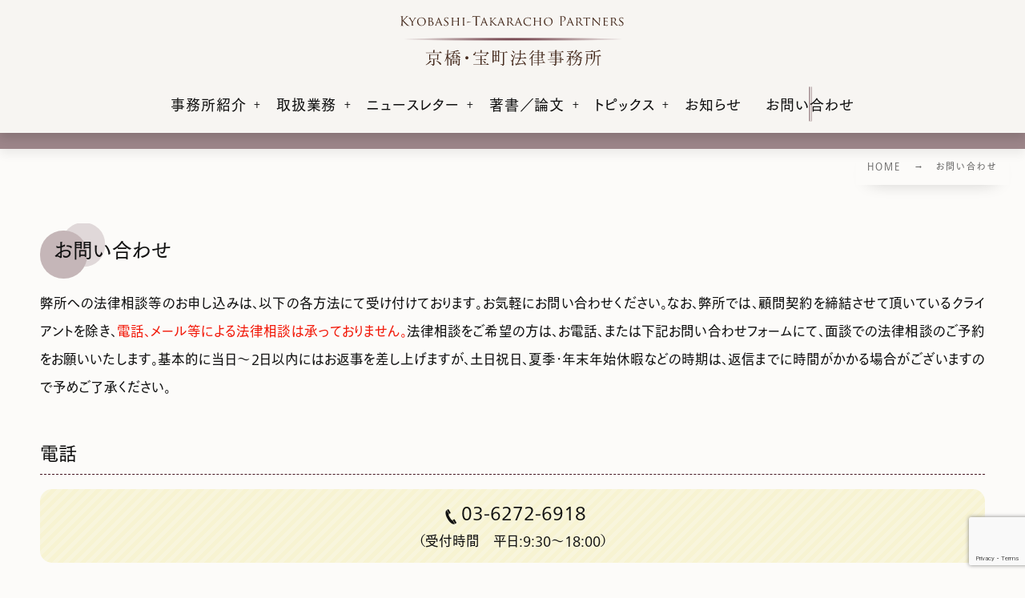

--- FILE ---
content_type: text/html; charset=UTF-8
request_url: https://www.uku-law.jp/contactus/contactus-thanks/
body_size: 17020
content:
<!DOCTYPE html><html lang="ja"><head prefix="og: http://ogp.me/ns# fb: http://ogp.me/ns/fb# article: http://ogp.me/ns/article#"><meta charset="utf-8" /><meta name="viewport" content="width=device-width,initial-scale=1,minimum-scale=1,user-scalable=yes" /><meta name="description" content="お問い合わせ完了 お問い合わせ・ご相談内容は送信されました。追って折り返しご連絡させていただきます。数日経っても返信がない場合は、お手数ですが弊所までお電話にてご連絡下さい。" /><link rel="canonical" href="https://www.uku-law.jp/contactus/contactus-thanks/" /><title>お問い合わせ完了  |  京橋･宝町法律事務所 </title>
<meta name='robots' content='max-image-preview:large' />
<link rel="dns-prefetch" href="//connect.facebook.net" /><link rel="dns-prefetch" href="//secure.gravatar.com" /><link rel="dns-prefetch" href="//api.pinterest.com" /><link rel="dns-prefetch" href="//jsoon.digitiminimi.com" /><link rel="dns-prefetch" href="//b.hatena.ne.jp" /><link rel="dns-prefetch" href="//platform.twitter.com" /><meta http-equiv="Last-Modified" content="火, 30 12月 2025 01:17:55 +0900" /><link rel='dns-prefetch' href='//ajax.googleapis.com' />
<link rel='dns-prefetch' href='//www.google.com' />
<link href='https://fonts.gstatic.com' crossorigin rel='preconnect' />
<link rel="alternate" type="application/rss+xml" title="京橋・宝町法律事務所 &raquo; フィード" href="https://www.uku-law.jp/feed/" />
<link rel="alternate" type="application/rss+xml" title="京橋・宝町法律事務所 &raquo; コメントフィード" href="https://www.uku-law.jp/comments/feed/" />
<style id='wp-img-auto-sizes-contain-inline-css' type='text/css'>
img:is([sizes=auto i],[sizes^="auto," i]){contain-intrinsic-size:3000px 1500px}
/*# sourceURL=wp-img-auto-sizes-contain-inline-css */
</style>
<link rel="preload" as="style" onload="this.onload=null;this.rel='stylesheet'" id='mw-wp-form-css' href='https://www.uku-law.jp/wp-content/plugins/mw-wp-form/css/style.css' type='text/css' media='all' />
<style id='wp-block-heading-inline-css' type='text/css'>
h1:where(.wp-block-heading).has-background,h2:where(.wp-block-heading).has-background,h3:where(.wp-block-heading).has-background,h4:where(.wp-block-heading).has-background,h5:where(.wp-block-heading).has-background,h6:where(.wp-block-heading).has-background{padding:1.25em 2.375em}h1.has-text-align-left[style*=writing-mode]:where([style*=vertical-lr]),h1.has-text-align-right[style*=writing-mode]:where([style*=vertical-rl]),h2.has-text-align-left[style*=writing-mode]:where([style*=vertical-lr]),h2.has-text-align-right[style*=writing-mode]:where([style*=vertical-rl]),h3.has-text-align-left[style*=writing-mode]:where([style*=vertical-lr]),h3.has-text-align-right[style*=writing-mode]:where([style*=vertical-rl]),h4.has-text-align-left[style*=writing-mode]:where([style*=vertical-lr]),h4.has-text-align-right[style*=writing-mode]:where([style*=vertical-rl]),h5.has-text-align-left[style*=writing-mode]:where([style*=vertical-lr]),h5.has-text-align-right[style*=writing-mode]:where([style*=vertical-rl]),h6.has-text-align-left[style*=writing-mode]:where([style*=vertical-lr]),h6.has-text-align-right[style*=writing-mode]:where([style*=vertical-rl]){rotate:180deg}
/*# sourceURL=https://www.uku-law.jp/wp-includes/blocks/heading/style.min.css */
</style>
<style id='wp-block-paragraph-inline-css' type='text/css'>
.is-small-text{font-size:.875em}.is-regular-text{font-size:1em}.is-large-text{font-size:2.25em}.is-larger-text{font-size:3em}.has-drop-cap:not(:focus):first-letter{float:left;font-size:8.4em;font-style:normal;font-weight:100;line-height:.68;margin:.05em .1em 0 0;text-transform:uppercase}body.rtl .has-drop-cap:not(:focus):first-letter{float:none;margin-left:.1em}p.has-drop-cap.has-background{overflow:hidden}:root :where(p.has-background){padding:1.25em 2.375em}:where(p.has-text-color:not(.has-link-color)) a{color:inherit}p.has-text-align-left[style*="writing-mode:vertical-lr"],p.has-text-align-right[style*="writing-mode:vertical-rl"]{rotate:180deg}
/*# sourceURL=https://www.uku-law.jp/wp-includes/blocks/paragraph/style.min.css */
</style>
<style id='wp-block-library-inline-css' type='text/css'>
:root{--wp-block-synced-color:#7a00df;--wp-block-synced-color--rgb:122,0,223;--wp-bound-block-color:var(--wp-block-synced-color);--wp-editor-canvas-background:#ddd;--wp-admin-theme-color:#007cba;--wp-admin-theme-color--rgb:0,124,186;--wp-admin-theme-color-darker-10:#006ba1;--wp-admin-theme-color-darker-10--rgb:0,107,160.5;--wp-admin-theme-color-darker-20:#005a87;--wp-admin-theme-color-darker-20--rgb:0,90,135;--wp-admin-border-width-focus:2px}@media (min-resolution:192dpi){:root{--wp-admin-border-width-focus:1.5px}}.wp-element-button{cursor:pointer}:root .has-very-light-gray-background-color{background-color:#eee}:root .has-very-dark-gray-background-color{background-color:#313131}:root .has-very-light-gray-color{color:#eee}:root .has-very-dark-gray-color{color:#313131}:root .has-vivid-green-cyan-to-vivid-cyan-blue-gradient-background{background:linear-gradient(135deg,#00d084,#0693e3)}:root .has-purple-crush-gradient-background{background:linear-gradient(135deg,#34e2e4,#4721fb 50%,#ab1dfe)}:root .has-hazy-dawn-gradient-background{background:linear-gradient(135deg,#faaca8,#dad0ec)}:root .has-subdued-olive-gradient-background{background:linear-gradient(135deg,#fafae1,#67a671)}:root .has-atomic-cream-gradient-background{background:linear-gradient(135deg,#fdd79a,#004a59)}:root .has-nightshade-gradient-background{background:linear-gradient(135deg,#330968,#31cdcf)}:root .has-midnight-gradient-background{background:linear-gradient(135deg,#020381,#2874fc)}:root{--wp--preset--font-size--normal:16px;--wp--preset--font-size--huge:42px}.has-regular-font-size{font-size:1em}.has-larger-font-size{font-size:2.625em}.has-normal-font-size{font-size:var(--wp--preset--font-size--normal)}.has-huge-font-size{font-size:var(--wp--preset--font-size--huge)}.has-text-align-center{text-align:center}.has-text-align-left{text-align:left}.has-text-align-right{text-align:right}.has-fit-text{white-space:nowrap!important}#end-resizable-editor-section{display:none}.aligncenter{clear:both}.items-justified-left{justify-content:flex-start}.items-justified-center{justify-content:center}.items-justified-right{justify-content:flex-end}.items-justified-space-between{justify-content:space-between}.screen-reader-text{border:0;clip-path:inset(50%);height:1px;margin:-1px;overflow:hidden;padding:0;position:absolute;width:1px;word-wrap:normal!important}.screen-reader-text:focus{background-color:#ddd;clip-path:none;color:#444;display:block;font-size:1em;height:auto;left:5px;line-height:normal;padding:15px 23px 14px;text-decoration:none;top:5px;width:auto;z-index:100000}html :where(.has-border-color){border-style:solid}html :where([style*=border-top-color]){border-top-style:solid}html :where([style*=border-right-color]){border-right-style:solid}html :where([style*=border-bottom-color]){border-bottom-style:solid}html :where([style*=border-left-color]){border-left-style:solid}html :where([style*=border-width]){border-style:solid}html :where([style*=border-top-width]){border-top-style:solid}html :where([style*=border-right-width]){border-right-style:solid}html :where([style*=border-bottom-width]){border-bottom-style:solid}html :where([style*=border-left-width]){border-left-style:solid}html :where(img[class*=wp-image-]){height:auto;max-width:100%}:where(figure){margin:0 0 1em}html :where(.is-position-sticky){--wp-admin--admin-bar--position-offset:var(--wp-admin--admin-bar--height,0px)}@media screen and (max-width:600px){html :where(.is-position-sticky){--wp-admin--admin-bar--position-offset:0px}}

/*# sourceURL=wp-block-library-inline-css */
</style><style id='global-styles-inline-css' type='text/css'>
:root{--wp--preset--aspect-ratio--square: 1;--wp--preset--aspect-ratio--4-3: 4/3;--wp--preset--aspect-ratio--3-4: 3/4;--wp--preset--aspect-ratio--3-2: 3/2;--wp--preset--aspect-ratio--2-3: 2/3;--wp--preset--aspect-ratio--16-9: 16/9;--wp--preset--aspect-ratio--9-16: 9/16;--wp--preset--color--black: #000000;--wp--preset--color--cyan-bluish-gray: #abb8c3;--wp--preset--color--white: #ffffff;--wp--preset--color--pale-pink: #f78da7;--wp--preset--color--vivid-red: #cf2e2e;--wp--preset--color--luminous-vivid-orange: #ff6900;--wp--preset--color--luminous-vivid-amber: #fcb900;--wp--preset--color--light-green-cyan: #7bdcb5;--wp--preset--color--vivid-green-cyan: #00d084;--wp--preset--color--pale-cyan-blue: #8ed1fc;--wp--preset--color--vivid-cyan-blue: #0693e3;--wp--preset--color--vivid-purple: #9b51e0;--wp--preset--gradient--vivid-cyan-blue-to-vivid-purple: linear-gradient(135deg,rgb(6,147,227) 0%,rgb(155,81,224) 100%);--wp--preset--gradient--light-green-cyan-to-vivid-green-cyan: linear-gradient(135deg,rgb(122,220,180) 0%,rgb(0,208,130) 100%);--wp--preset--gradient--luminous-vivid-amber-to-luminous-vivid-orange: linear-gradient(135deg,rgb(252,185,0) 0%,rgb(255,105,0) 100%);--wp--preset--gradient--luminous-vivid-orange-to-vivid-red: linear-gradient(135deg,rgb(255,105,0) 0%,rgb(207,46,46) 100%);--wp--preset--gradient--very-light-gray-to-cyan-bluish-gray: linear-gradient(135deg,rgb(238,238,238) 0%,rgb(169,184,195) 100%);--wp--preset--gradient--cool-to-warm-spectrum: linear-gradient(135deg,rgb(74,234,220) 0%,rgb(151,120,209) 20%,rgb(207,42,186) 40%,rgb(238,44,130) 60%,rgb(251,105,98) 80%,rgb(254,248,76) 100%);--wp--preset--gradient--blush-light-purple: linear-gradient(135deg,rgb(255,206,236) 0%,rgb(152,150,240) 100%);--wp--preset--gradient--blush-bordeaux: linear-gradient(135deg,rgb(254,205,165) 0%,rgb(254,45,45) 50%,rgb(107,0,62) 100%);--wp--preset--gradient--luminous-dusk: linear-gradient(135deg,rgb(255,203,112) 0%,rgb(199,81,192) 50%,rgb(65,88,208) 100%);--wp--preset--gradient--pale-ocean: linear-gradient(135deg,rgb(255,245,203) 0%,rgb(182,227,212) 50%,rgb(51,167,181) 100%);--wp--preset--gradient--electric-grass: linear-gradient(135deg,rgb(202,248,128) 0%,rgb(113,206,126) 100%);--wp--preset--gradient--midnight: linear-gradient(135deg,rgb(2,3,129) 0%,rgb(40,116,252) 100%);--wp--preset--font-size--small: 13px;--wp--preset--font-size--medium: 20px;--wp--preset--font-size--large: 36px;--wp--preset--font-size--x-large: 42px;--wp--preset--spacing--20: 0.44rem;--wp--preset--spacing--30: 0.67rem;--wp--preset--spacing--40: 1rem;--wp--preset--spacing--50: 1.5rem;--wp--preset--spacing--60: 2.25rem;--wp--preset--spacing--70: 3.38rem;--wp--preset--spacing--80: 5.06rem;--wp--preset--shadow--natural: 6px 6px 9px rgba(0, 0, 0, 0.2);--wp--preset--shadow--deep: 12px 12px 50px rgba(0, 0, 0, 0.4);--wp--preset--shadow--sharp: 6px 6px 0px rgba(0, 0, 0, 0.2);--wp--preset--shadow--outlined: 6px 6px 0px -3px rgb(255, 255, 255), 6px 6px rgb(0, 0, 0);--wp--preset--shadow--crisp: 6px 6px 0px rgb(0, 0, 0);}:where(.is-layout-flex){gap: 0.5em;}:where(.is-layout-grid){gap: 0.5em;}body .is-layout-flex{display: flex;}.is-layout-flex{flex-wrap: wrap;align-items: center;}.is-layout-flex > :is(*, div){margin: 0;}body .is-layout-grid{display: grid;}.is-layout-grid > :is(*, div){margin: 0;}:where(.wp-block-columns.is-layout-flex){gap: 2em;}:where(.wp-block-columns.is-layout-grid){gap: 2em;}:where(.wp-block-post-template.is-layout-flex){gap: 1.25em;}:where(.wp-block-post-template.is-layout-grid){gap: 1.25em;}.has-black-color{color: var(--wp--preset--color--black) !important;}.has-cyan-bluish-gray-color{color: var(--wp--preset--color--cyan-bluish-gray) !important;}.has-white-color{color: var(--wp--preset--color--white) !important;}.has-pale-pink-color{color: var(--wp--preset--color--pale-pink) !important;}.has-vivid-red-color{color: var(--wp--preset--color--vivid-red) !important;}.has-luminous-vivid-orange-color{color: var(--wp--preset--color--luminous-vivid-orange) !important;}.has-luminous-vivid-amber-color{color: var(--wp--preset--color--luminous-vivid-amber) !important;}.has-light-green-cyan-color{color: var(--wp--preset--color--light-green-cyan) !important;}.has-vivid-green-cyan-color{color: var(--wp--preset--color--vivid-green-cyan) !important;}.has-pale-cyan-blue-color{color: var(--wp--preset--color--pale-cyan-blue) !important;}.has-vivid-cyan-blue-color{color: var(--wp--preset--color--vivid-cyan-blue) !important;}.has-vivid-purple-color{color: var(--wp--preset--color--vivid-purple) !important;}.has-black-background-color{background-color: var(--wp--preset--color--black) !important;}.has-cyan-bluish-gray-background-color{background-color: var(--wp--preset--color--cyan-bluish-gray) !important;}.has-white-background-color{background-color: var(--wp--preset--color--white) !important;}.has-pale-pink-background-color{background-color: var(--wp--preset--color--pale-pink) !important;}.has-vivid-red-background-color{background-color: var(--wp--preset--color--vivid-red) !important;}.has-luminous-vivid-orange-background-color{background-color: var(--wp--preset--color--luminous-vivid-orange) !important;}.has-luminous-vivid-amber-background-color{background-color: var(--wp--preset--color--luminous-vivid-amber) !important;}.has-light-green-cyan-background-color{background-color: var(--wp--preset--color--light-green-cyan) !important;}.has-vivid-green-cyan-background-color{background-color: var(--wp--preset--color--vivid-green-cyan) !important;}.has-pale-cyan-blue-background-color{background-color: var(--wp--preset--color--pale-cyan-blue) !important;}.has-vivid-cyan-blue-background-color{background-color: var(--wp--preset--color--vivid-cyan-blue) !important;}.has-vivid-purple-background-color{background-color: var(--wp--preset--color--vivid-purple) !important;}.has-black-border-color{border-color: var(--wp--preset--color--black) !important;}.has-cyan-bluish-gray-border-color{border-color: var(--wp--preset--color--cyan-bluish-gray) !important;}.has-white-border-color{border-color: var(--wp--preset--color--white) !important;}.has-pale-pink-border-color{border-color: var(--wp--preset--color--pale-pink) !important;}.has-vivid-red-border-color{border-color: var(--wp--preset--color--vivid-red) !important;}.has-luminous-vivid-orange-border-color{border-color: var(--wp--preset--color--luminous-vivid-orange) !important;}.has-luminous-vivid-amber-border-color{border-color: var(--wp--preset--color--luminous-vivid-amber) !important;}.has-light-green-cyan-border-color{border-color: var(--wp--preset--color--light-green-cyan) !important;}.has-vivid-green-cyan-border-color{border-color: var(--wp--preset--color--vivid-green-cyan) !important;}.has-pale-cyan-blue-border-color{border-color: var(--wp--preset--color--pale-cyan-blue) !important;}.has-vivid-cyan-blue-border-color{border-color: var(--wp--preset--color--vivid-cyan-blue) !important;}.has-vivid-purple-border-color{border-color: var(--wp--preset--color--vivid-purple) !important;}.has-vivid-cyan-blue-to-vivid-purple-gradient-background{background: var(--wp--preset--gradient--vivid-cyan-blue-to-vivid-purple) !important;}.has-light-green-cyan-to-vivid-green-cyan-gradient-background{background: var(--wp--preset--gradient--light-green-cyan-to-vivid-green-cyan) !important;}.has-luminous-vivid-amber-to-luminous-vivid-orange-gradient-background{background: var(--wp--preset--gradient--luminous-vivid-amber-to-luminous-vivid-orange) !important;}.has-luminous-vivid-orange-to-vivid-red-gradient-background{background: var(--wp--preset--gradient--luminous-vivid-orange-to-vivid-red) !important;}.has-very-light-gray-to-cyan-bluish-gray-gradient-background{background: var(--wp--preset--gradient--very-light-gray-to-cyan-bluish-gray) !important;}.has-cool-to-warm-spectrum-gradient-background{background: var(--wp--preset--gradient--cool-to-warm-spectrum) !important;}.has-blush-light-purple-gradient-background{background: var(--wp--preset--gradient--blush-light-purple) !important;}.has-blush-bordeaux-gradient-background{background: var(--wp--preset--gradient--blush-bordeaux) !important;}.has-luminous-dusk-gradient-background{background: var(--wp--preset--gradient--luminous-dusk) !important;}.has-pale-ocean-gradient-background{background: var(--wp--preset--gradient--pale-ocean) !important;}.has-electric-grass-gradient-background{background: var(--wp--preset--gradient--electric-grass) !important;}.has-midnight-gradient-background{background: var(--wp--preset--gradient--midnight) !important;}.has-small-font-size{font-size: var(--wp--preset--font-size--small) !important;}.has-medium-font-size{font-size: var(--wp--preset--font-size--medium) !important;}.has-large-font-size{font-size: var(--wp--preset--font-size--large) !important;}.has-x-large-font-size{font-size: var(--wp--preset--font-size--x-large) !important;}
/*# sourceURL=global-styles-inline-css */
</style>

<style id='classic-theme-styles-inline-css' type='text/css'>
/*! This file is auto-generated */
.wp-block-button__link{color:#fff;background-color:#32373c;border-radius:9999px;box-shadow:none;text-decoration:none;padding:calc(.667em + 2px) calc(1.333em + 2px);font-size:1.125em}.wp-block-file__button{background:#32373c;color:#fff;text-decoration:none}
/*# sourceURL=/wp-includes/css/classic-themes.min.css */
</style>
<link rel="preload" as="style" onload="this.onload=null;this.rel='stylesheet'" id='core-heading-style-css-css' href='https://www.uku-law.jp/wp-content/plugins/dp-ex-blocks/css/core/heading/style.css' type='text/css' media='all' />
<link rel="preload" as="style" onload="this.onload=null;this.rel='stylesheet'" id='core-paragraph-style-css-css' href='https://www.uku-law.jp/wp-content/plugins/dp-ex-blocks/css/core/paragraph/style.css' type='text/css' media='all' />
<link rel="preload" as="style" onload="this.onload=null;this.rel='stylesheet'" id='widgetopts-styles-css' href='https://www.uku-law.jp/wp-content/plugins/widget-options/assets/css/widget-options.css' type='text/css' media='all' />
<link rel="preload" as="style" onload="this.onload=null;this.rel='stylesheet'" id='dp-wp-block-library-css' href='https://www.uku-law.jp/wp-content/themes/dp-genique/css/wp-blocks.css' type='text/css' media='all' />
<link rel='stylesheet' id='breadcrumb-css' href='https://www.uku-law.jp/wp-content/themes/dp-genique/css/parts/breadcrumb.css' type='text/css' media='all' />
<link rel='stylesheet' id='content-header-area-css' href='https://www.uku-law.jp/wp-content/themes/dp-genique/css/parts/content_header_area.css' type='text/css' media='all' />
<link rel='stylesheet' id='author-profile-css' href='https://www.uku-law.jp/wp-content/themes/dp-genique/css/parts/author_profile.css' type='text/css' media='all' />
<link rel='stylesheet' id='authors-list-css' href='https://www.uku-law.jp/wp-content/themes/dp-genique/css/parts/authors_list.css' type='text/css' media='all' />
<link rel='stylesheet' id='single-article-css' href='https://www.uku-law.jp/wp-content/themes/dp-genique/css/parts/single_article.css' type='text/css' media='all' />
<link rel='stylesheet' id='digipress-css' href='https://www.uku-law.jp/wp-content/themes/dp-genique/css/style.css' type='text/css' media='all' />
<link rel="preload" as="style" onload="this.onload=null;this.rel='stylesheet'" id='deb-style-blocks-common-css' href='https://www.uku-law.jp/wp-content/plugins/dp-ex-blocks/dist/style-backend.css' type='text/css' media='all' />
<style id='deb-common-styles-inline-css' type='text/css'>
:root{--deb-primary-color:#451722;--deb-base-font-color:#111111;--deb-container-bg-color:#fcfbf9;}body [class*="-reset--line-center-btm"][class*="-keycolor"]::after{--deb-line-color:#451722;}body [class*="-line-btm"][class*="-keycolor"]::after{border-color:#451722;}body [class*="-reset--line-left"][class*="-keycolor"]::after{--deb-line-color:#451722;}body [class*="-reset--deco-circle"][class*="-keycolor"]::after{--deb-circle-color:rgba(69,23,34,.24);--deb-circle-color-ov1:rgba(69,23,34,.3);--deb-circle-color-ov2:rgba(69,23,34,.15);}body p.is-style-box-deco-balloon{background-color:#451722;color:#fcfbf9;}body p.is-style-box-deco-balloon::after{border-color:#451722 transparent transparent;}
/*# sourceURL=deb-common-styles-inline-css */
</style>
<link rel="preload" as="style" onload="this.onload=null;this.rel='stylesheet'" id='dp-shortcodes-css' href='https://www.uku-law.jp/wp-content/plugins/dp-ex-shortcodes/css/style.css' type='text/css' media='all' />
<link rel="preload" as="style" onload="this.onload=null;this.rel='stylesheet'" id='wow-css' href='https://www.uku-law.jp/wp-content/themes/dp-genique/css/animate.css' type='text/css' media='all' />
<link rel='stylesheet' id='dp-visual-css' href='https://www.uku-law.jp/wp-content/uploads/digipress/genique/css/visual-custom.css' type='text/css' media='all' />
<link rel="EditURI" type="application/rsd+xml" title="RSD" href="https://www.uku-law.jp/xmlrpc.php?rsd" />
<link rel='shortlink' href='https://www.uku-law.jp/?p=1096' />

<style id="deb-block-styles-inline-css" type="text/css">.deb-block-342b476{margin-top:40px!important}</style><link rel="icon" href="https://www.uku-law.jp/wp-content/uploads/cropped-favicon-32x32.png" sizes="32x32" />
<link rel="icon" href="https://www.uku-law.jp/wp-content/uploads/cropped-favicon-192x192.png" sizes="192x192" />
<link rel="apple-touch-icon" href="https://www.uku-law.jp/wp-content/uploads/cropped-favicon-180x180.png" />
<meta name="msapplication-TileImage" content="https://www.uku-law.jp/wp-content/uploads/cropped-favicon-270x270.png" />
<meta name="google-site-verification" content="EPVTY59x1LVzGStDK5sYEJooE2MvI6wOHSrb9ywu3ds" /><script src="https://webfont.fontplus.jp/accessor/script/fontplus.js?Co4kp-1hMrg%3D&box=~wNpTImNm60%3D&timeout=10&pm=1&aa=1&ab=2&display=swap"></script></head><body class="wp-singular page-template-default page page-id-1096 page-child parent-pageid-634 wp-theme-dp-genique main-body pc not-home hd_bar_trpt piled_layer" data-use-wow="true"><header id="header_bar" class="header_bar pc hd_bar_trpt piled_layer no_ct_hd"><div class="h_group"><h1 class="hd-title img no-cap wow fadeInDown" data-wow-delay="0.1s"><a href="https://www.uku-law.jp/" title="京橋・宝町法律事務所"><img src="https://www.uku-law.jp/wp-content/uploads/headerlogo.svg" alt="京橋･宝町法律事務所" /></a></h1></div><div class="hd_bar_content is-fadein"><nav id="global_menu_nav" class="global_menu_nav bar_item"><ul id="global_menu_ul" class="global_menu_ul has_chaser_ul no_pjax"><li id="menu-item-4768" class="menu-item menu-item-type-custom menu-item-object-custom menu-item-has-children is-mega-menu"><a href="#" class="menu-link"><span class="menu-title">事務所紹介</span></a><div class="sub-menu__wrapper is-mega-menu"><ul class="sub-menu"><li id="menu-item-114" class="menu-item menu-item-type-post_type menu-item-object-page menu-item-has-children"><a href="https://www.uku-law.jp/aboutus/" class="menu-link"><span class="menu-title">事務所紹介</span></a><div class="sub-menu__wrapper menu-num__3 is-mega-menu"><ul class="sub-menu"><li id="menu-item-120" class="menu-item menu-item-type-post_type menu-item-object-page"><a href="https://www.uku-law.jp/aboutus/greeting/" class="menu-link has_cap has_img"><figure class="ft-img-wrapper"><img src="https://www.uku-law.jp/wp-content/uploads/ktpartnersimage4.svg" class="figure-img" role="presentation" /></figure><span class="menu-title">事務所概要</span><span class="__caption">About</span></a></li>
<li id="menu-item-119" class="menu-item menu-item-type-post_type menu-item-object-page"><a href="https://www.uku-law.jp/aboutus/attorney/" class="menu-link has_cap has_img"><figure class="ft-img-wrapper"><img src="https://www.uku-law.jp/wp-content/uploads/attorneysliderimage3.webp" class="figure-img" role="presentation" /></figure><span class="menu-title">弁護士紹介</span><span class="__caption">Attorney</span></a></li>
<li id="menu-item-158" class="menu-item menu-item-type-post_type menu-item-object-page"><a href="https://www.uku-law.jp/aboutus/access/" class="menu-link has_cap has_img"><figure class="ft-img-wrapper"><img src="https://www.uku-law.jp/wp-content/uploads/accesssliderimage2.webp" class="figure-img" role="presentation" /></figure><span class="menu-title">アクセス</span><span class="__caption">Access</span></a></li>
</ul></div></li>
</ul></div></li>
<li id="menu-item-4769" class="menu-item menu-item-type-custom menu-item-object-custom menu-item-has-children is-mega-menu"><a href="#" class="menu-link"><span class="menu-title">取扱業務</span></a><div class="sub-menu__wrapper is-mega-menu"><ul class="sub-menu"><li id="menu-item-203" class="menu-item menu-item-type-post_type menu-item-object-page menu-item-has-children"><a href="https://www.uku-law.jp/practice/" class="menu-link"><span class="menu-title">取扱業務</span></a><div class="sub-menu__wrapper menu-num__2 is-mega-menu"><ul class="sub-menu"><li id="menu-item-407" class="menu-item menu-item-type-custom menu-item-object-custom menu-item-has-children"><figure class="ft-img-wrapper"><img src="https://www.uku-law.jp/wp-content/uploads/practicewidgetimage4.webp" class="figure-img" role="presentation" /></figure><a href="#" class="menu-link"><span class="menu-title">主要取扱分野</span></a><div class="sub-menu__wrapper"><ul class="sub-menu"><li id="menu-item-245" class="menu-item menu-item-type-post_type menu-item-object-page"><a href="https://www.uku-law.jp/practice/legalcounsel/" class="menu-link"><span class="menu-title">リーガルカウンセル（法律顧問）</span></a></li>
<li id="menu-item-244" class="menu-item menu-item-type-post_type menu-item-object-page"><a href="https://www.uku-law.jp/practice/public-service-corporation/" class="menu-link"><span class="menu-title">公益法人･非営利法人</span></a></li>
<li id="menu-item-253" class="menu-item menu-item-type-post_type menu-item-object-page"><a href="https://www.uku-law.jp/practice/foods/" class="menu-link"><span class="menu-title">食品安全･コンプライアンス</span></a></li>
<li id="menu-item-252" class="menu-item menu-item-type-post_type menu-item-object-page"><a href="https://www.uku-law.jp/practice/apartment/" class="menu-link"><span class="menu-title">マンション管理</span></a></li>
</ul></div></li>
<li id="menu-item-408" class="menu-item menu-item-type-custom menu-item-object-custom menu-item-has-children"><figure class="ft-img-wrapper"><img src="https://www.uku-law.jp/wp-content/uploads/attorneycolumnmagazineimage.webp" class="figure-img" role="presentation" /></figure><a href="#" class="menu-link"><span class="menu-title">関連取扱分野</span></a><div class="sub-menu__wrapper"><ul class="sub-menu"><li id="menu-item-394" class="menu-item menu-item-type-post_type menu-item-object-page"><a href="https://www.uku-law.jp/practice/corporate-labor/" class="menu-link"><span class="menu-title">一般企業法務／労働法務</span></a></li>
<li id="menu-item-395" class="menu-item menu-item-type-post_type menu-item-object-page"><a href="https://www.uku-law.jp/practice/reproduction/" class="menu-link"><span class="menu-title">事業再生／倒産処理</span></a></li>
<li id="menu-item-396" class="menu-item menu-item-type-post_type menu-item-object-page"><a href="https://www.uku-law.jp/practice/realestate/" class="menu-link"><span class="menu-title">不動産問題</span></a></li>
<li id="menu-item-393" class="menu-item menu-item-type-post_type menu-item-object-page"><a href="https://www.uku-law.jp/practice/inheritance/" class="menu-link"><span class="menu-title">離婚／相続</span></a></li>
<li id="menu-item-392" class="menu-item menu-item-type-post_type menu-item-object-page"><a href="https://www.uku-law.jp/practice/litigation/" class="menu-link"><span class="menu-title">訴訟･紛争対応</span></a></li>
</ul></div></li>
</ul></div></li>
</ul></div></li>
<li id="menu-item-397" class="menu-item menu-item-type-custom menu-item-object-custom menu-item-has-children is-mega-menu"><a href="https://www.uku-law.jp/category/newsletter/" class="menu-link"><span class="menu-title">ニュースレター</span></a><div class="sub-menu__wrapper is-mega-menu"><ul class="sub-menu"><li id="menu-item-406" class="menu-item menu-item-type-taxonomy menu-item-object-category"><a href="https://www.uku-law.jp/category/newsletter/" class="menu-link"><span class="menu-title">ニュースレター</span></a><div class="sub-menu__wrapper is-articles"><div class="loop-section lp-widget mega-menu"><ul class="loop-div"><li class="loop-article"><a href="https://www.uku-law.jp/newsletter/lawyer/newsletter53/" class="item-link"><div class="loop-article-content"><figure class="loop-figure loop-bg cat-bg"><img src="https://www.uku-law.jp/wp-content/uploads/attorneycolumnicatchimage2.webp" alt="post image" class="figure-img" width="460" height="320" /></figure><div class="loop-flex has-meta"><div class="loop-date"><time datetime="2026-01-10T22:51:15+09:00" class="entry-date">2026年1月10日</time></div><div class="loop-title mega-menu" role="heading">行かなくなった裁判所</div><div class="loop-meta"><div class="meta-cat in-loop"><span class="cat-name">弁護士コラム</span></div></div></div></div></a></li><li class="loop-article"><a href="https://www.uku-law.jp/newsletter/public-service-corporation/newsletter52/" class="item-link"><div class="loop-article-content"><figure class="loop-figure loop-bg cat-bg"><img src="https://www.uku-law.jp/wp-content/uploads/kouekisliderimage2.webp" alt="post image" class="figure-img" width="460" height="320" /></figure><div class="loop-flex has-meta"><div class="loop-date"><time datetime="2025-09-16T01:34:58+09:00" class="entry-date">2025年9月16日</time></div><div class="loop-title mega-menu" role="heading">公益法人の役員報酬の決定方法</div><div class="loop-meta"><div class="meta-cat in-loop"><span class="cat-name">公益法人ニュースレター</span></div></div></div></div></a></li><li class="loop-article"><a href="https://www.uku-law.jp/newsletter/lawyer/newsletter51/" class="item-link"><div class="loop-article-content"><figure class="loop-figure loop-bg cat-bg"><img src="https://www.uku-law.jp/wp-content/uploads/attorneycolumnicatchimage2.webp" alt="post image" class="figure-img" width="460" height="320" /></figure><div class="loop-flex has-meta"><div class="loop-date"><time datetime="2025-03-10T00:00:46+09:00" class="entry-date">2025年3月10日</time></div><div class="loop-title mega-menu" role="heading">裁判傍聴のお勧め</div><div class="loop-meta"><div class="meta-cat in-loop"><span class="cat-name">弁護士コラム</span></div></div></div></div></a></li><li class="loop-article"><a href="https://www.uku-law.jp/newsletter/public-service-corporation/newsletter50/" class="item-link"><div class="loop-article-content"><figure class="loop-figure loop-bg cat-bg"><img src="https://www.uku-law.jp/wp-content/uploads/kouekisliderimage2.webp" alt="post image" class="figure-img" width="460" height="320" /></figure><div class="loop-flex has-meta"><div class="loop-date"><time datetime="2025-03-06T00:53:54+09:00" class="entry-date">2025年3月6日</time></div><div class="loop-title mega-menu" role="heading">令和6年公益法人認定法の改正②－理事と監事の特別利害関係排除－</div><div class="loop-meta"><div class="meta-cat in-loop"><span class="cat-name">公益法人ニュースレター</span></div></div></div></div></a></li><li class="loop-article"><a href="https://www.uku-law.jp/newsletter/public-service-corporation/newsletter49/" class="item-link"><div class="loop-article-content"><figure class="loop-figure loop-bg cat-bg"><img src="https://www.uku-law.jp/wp-content/uploads/kouekisliderimage2.webp" alt="post image" class="figure-img" width="460" height="320" /></figure><div class="loop-flex has-meta"><div class="loop-date"><time datetime="2025-03-02T16:13:41+09:00" class="entry-date">2025年3月2日</time></div><div class="loop-title mega-menu" role="heading">令和6年公益法人認定法の改正①－外部理事･外部監事－</div><div class="loop-meta"><div class="meta-cat in-loop"><span class="cat-name">公益法人ニュースレター</span></div></div></div></div></a></li><li class="loop-article"><a href="https://www.uku-law.jp/newsletter/public-service-corporation/newsletter48/" class="item-link"><div class="loop-article-content"><figure class="loop-figure loop-bg cat-bg"><img src="https://www.uku-law.jp/wp-content/uploads/kouekisliderimage2.webp" alt="post image" class="figure-img" width="460" height="320" /></figure><div class="loop-flex has-meta"><div class="loop-date"><time datetime="2024-04-07T22:23:11+09:00" class="entry-date">2024年4月7日</time></div><div class="loop-title mega-menu" role="heading">公益法人･一般法人の「常勤役員」と「非常勤役員」</div><div class="loop-meta"><div class="meta-cat in-loop"><span class="cat-name">公益法人ニュースレター</span></div></div></div></div></a></li></ul></div></div></li>
</ul></div></li>
<li id="menu-item-4770" class="menu-item menu-item-type-custom menu-item-object-custom menu-item-has-children is-mega-menu"><a href="https://www.uku-law.jp/category/book/" class="menu-link"><span class="menu-title">著書／論文</span></a><div class="sub-menu__wrapper is-mega-menu"><ul class="sub-menu"><li id="menu-item-412" class="menu-item menu-item-type-taxonomy menu-item-object-category"><a href="https://www.uku-law.jp/category/book/" class="menu-link"><span class="menu-title">著書／論文</span></a><div class="sub-menu__wrapper is-articles"><div class="loop-section lp-widget mega-menu"><ul class="loop-div"><li class="loop-article"><a href="https://www.uku-law.jp/book/public-service-corporationbook/book18/" class="item-link"><div class="loop-article-content"><figure class="loop-figure loop-bg cat-bg"><img src="https://www.uku-law.jp/wp-content/uploads/umemotobookicatchimage13.webp" alt="post image" class="figure-img" width="460" height="320" /></figure><div class="loop-flex has-meta"><div class="loop-date"><time datetime="2025-03-02T00:09:10+09:00" class="entry-date">2025年3月2日</time></div><div class="loop-title mega-menu" role="heading">「監事が途中退任したら？－事務局が知っておくべき対応策－」</div><div class="loop-meta"><div class="meta-cat in-loop"><span class="cat-name">梅本寛人･著書／論文</span><span class="cat-more">, &#8230;</span></div></div></div></div></a></li><li class="loop-article"><a href="https://www.uku-law.jp/book/public-service-corporationbook/book17/" class="item-link"><div class="loop-article-content"><figure class="loop-figure loop-bg cat-bg"><img src="https://www.uku-law.jp/wp-content/uploads/umemotobookicatchimage12.webp" alt="post image" class="figure-img" width="460" height="320" /></figure><div class="loop-flex has-meta"><div class="loop-date"><time datetime="2024-02-15T01:01:10+09:00" class="entry-date">2024年2月15日</time></div><div class="loop-title mega-menu" role="heading">「役員賠償責任保険が必要な法人・不要な法人」</div><div class="loop-meta"><div class="meta-cat in-loop"><span class="cat-name">梅本寛人･著書／論文</span><span class="cat-more">, &#8230;</span></div></div></div></div></a></li><li class="loop-article"><a href="https://www.uku-law.jp/book/public-service-corporationbook/book16/" class="item-link"><div class="loop-article-content"><figure class="loop-figure loop-bg cat-bg"><img src="https://www.uku-law.jp/wp-content/uploads/umemotobookicatchimage11.webp" alt="post image" class="figure-img" width="460" height="320" /></figure><div class="loop-flex has-meta"><div class="loop-date"><time datetime="2023-06-20T01:55:08+09:00" class="entry-date">2023年6月20日</time></div><div class="loop-title mega-menu" role="heading">「基金とは何か?－複数の意味と活用法」</div><div class="loop-meta"><div class="meta-cat in-loop"><span class="cat-name">梅本寛人･著書／論文</span><span class="cat-more">, &#8230;</span></div></div></div></div></a></li><li class="loop-article"><a href="https://www.uku-law.jp/book/keikouedabook/book15/" class="item-link"><div class="loop-article-content"><figure class="loop-figure loop-bg cat-bg"><img src="https://www.uku-law.jp/wp-content/uploads/uedabookicatchimage4.webp" alt="post image" class="figure-img" width="460" height="320" /></figure><div class="loop-flex has-meta"><div class="loop-date"><time datetime="2023-04-28T16:14:45+09:00" class="entry-date">2023年4月28日</time></div><div class="loop-title mega-menu" role="heading">業界分析と事例からわかる！リアルを見つめて考える 女性弁護士のキャリアデザイン</div><div class="loop-meta"><div class="meta-cat in-loop"><span class="cat-name">上田啓子･著書／論文</span></div></div></div></div></a></li><li class="loop-article"><a href="https://www.uku-law.jp/book/public-service-corporationbook/book14/" class="item-link"><div class="loop-article-content"><figure class="loop-figure loop-bg cat-bg"><img src="https://www.uku-law.jp/wp-content/uploads/umemotobookicatchimage10.webp" alt="post image" class="figure-img" width="460" height="320" /></figure><div class="loop-flex has-meta"><div class="loop-date"><time datetime="2022-09-01T00:00:00+09:00" class="entry-date">2022年9月1日</time></div><div class="loop-title mega-menu" role="heading">「報告にまつわる実務Q&#038;A-理事会･社員総会･評議員会への対応-」</div><div class="loop-meta"><div class="meta-cat in-loop"><span class="cat-name">梅本寛人･著書／論文</span><span class="cat-more">, &#8230;</span></div></div></div></div></a></li><li class="loop-article"><a href="https://www.uku-law.jp/book/public-service-corporationbook/book13/" class="item-link"><div class="loop-article-content"><figure class="loop-figure loop-bg cat-bg"><img src="https://www.uku-law.jp/wp-content/uploads/umemotobookicatchimage9.webp" alt="post image" class="figure-img" width="460" height="320" /></figure><div class="loop-flex has-meta"><div class="loop-date"><time datetime="2022-05-31T00:11:00+09:00" class="entry-date">2022年5月31日</time></div><div class="loop-title mega-menu" role="heading">「事務所移転とバーチャル化の法的可能性－オフィスは本当に必要なのか？」</div><div class="loop-meta"><div class="meta-cat in-loop"><span class="cat-name">梅本寛人･著書／論文</span><span class="cat-more">, &#8230;</span></div></div></div></div></a></li></ul></div></div></li>
</ul></div></li>
<li id="menu-item-4771" class="menu-item menu-item-type-custom menu-item-object-custom menu-item-has-children is-mega-menu"><a href="#" class="menu-link"><span class="menu-title">トピックス</span></a><div class="sub-menu__wrapper is-mega-menu"><ul class="sub-menu"><li id="menu-item-1765" class="menu-item menu-item-type-taxonomy menu-item-object-category"><a href="https://www.uku-law.jp/category/topics/" class="menu-link"><span class="menu-title">トピックス</span></a><div class="sub-menu__wrapper is-articles"><div class="loop-section lp-widget mega-menu"><ul class="loop-div"><li class="loop-article"><a href="https://www.uku-law.jp/topics/hiroto-umemoto/topics49/" class="item-link"><div class="loop-article-content"><figure class="loop-figure loop-bg cat-bg"><img src="https://www.uku-law.jp/wp-content/uploads/seminaricatchimage.webp" alt="post image" class="figure-img" width="460" height="320" /></figure><div class="loop-flex has-meta"><div class="loop-date"><time datetime="2025-11-09T21:22:53+09:00" class="entry-date">2025年11月9日</time></div><div class="loop-title mega-menu" role="heading">セミナー「公益認定法改正（重要項目）次回の定期提出書類（事業報告へ記載）に向けて、今すぐに対応すべきポイント」のご案内</div><div class="loop-meta"><div class="meta-cat in-loop"><span class="cat-name">梅本寛人･トピックス</span><span class="cat-more">, &#8230;</span></div></div></div></div></a></li><li class="loop-article"><a href="https://www.uku-law.jp/topics/katsunori-yasue/topics48/" class="item-link"><div class="loop-article-content"><figure class="loop-figure loop-bg cat-bg"><img src="https://www.uku-law.jp/wp-content/uploads/seminaricatchimage.webp" alt="post image" class="figure-img" width="460" height="320" /></figure><div class="loop-flex has-meta"><div class="loop-date"><time datetime="2025-09-26T17:50:50+09:00" class="entry-date">2025年9月26日</time></div><div class="loop-title mega-menu" role="heading">ミニセミナー 「相続・遺産分割の基礎～相続のイロハのイ～」のご案内</div><div class="loop-meta"><div class="meta-cat in-loop"><span class="cat-name">安江克典･トピックス</span><span class="cat-more">, &#8230;</span></div></div></div></div></a></li><li class="loop-article"><a href="https://www.uku-law.jp/topics/hiroto-umemoto/topics47/" class="item-link"><div class="loop-article-content"><figure class="loop-figure loop-bg cat-bg"><img src="https://www.uku-law.jp/wp-content/uploads/seminaricatchimage.webp" alt="post image" class="figure-img" width="460" height="320" /></figure><div class="loop-flex has-meta"><div class="loop-date"><time datetime="2025-08-24T22:39:52+09:00" class="entry-date">2025年8月24日</time></div><div class="loop-title mega-menu" role="heading">セミナー「社団・財団法人の役員の義務・責任とリスク」のご案内</div><div class="loop-meta"><div class="meta-cat in-loop"><span class="cat-name">梅本寛人･トピックス</span><span class="cat-more">, &#8230;</span></div></div></div></div></a></li><li class="loop-article"><a href="https://www.uku-law.jp/topics/keiko-ueda/topics46/" class="item-link"><div class="loop-article-content"><figure class="loop-figure loop-bg cat-bg"><img src="https://www.uku-law.jp/wp-content/uploads/ktpartnersimage3.svg" alt="post image" class="figure-img" width="460" height="320" /></figure><div class="loop-flex has-meta"><div class="loop-date"><time datetime="2025-06-29T00:06:08+09:00" class="entry-date">2025年6月29日</time></div><div class="loop-title mega-menu" role="heading">上田啓子弁護士が公益財団法人東京都学校給食会の監事に就任しました</div><div class="loop-meta"><div class="meta-cat in-loop"><span class="cat-name">上田啓子･トピックス</span><span class="cat-more">, &#8230;</span></div></div></div></div></a></li><li class="loop-article"><a href="https://www.uku-law.jp/topics/hiroto-umemoto/topics45/" class="item-link"><div class="loop-article-content"><figure class="loop-figure loop-bg cat-bg"><img src="https://www.uku-law.jp/wp-content/uploads/ktpartnersimage3.svg" alt="post image" class="figure-img" width="460" height="320" /></figure><div class="loop-flex has-meta"><div class="loop-date"><time datetime="2025-06-19T00:20:14+09:00" class="entry-date">2025年6月19日</time></div><div class="loop-title mega-menu" role="heading">梅本寛人弁護士が公益社団法人日本照明家協会の外部理事に就任しました</div><div class="loop-meta"><div class="meta-cat in-loop"><span class="cat-name">梅本寛人･トピックス</span><span class="cat-more">, &#8230;</span></div></div></div></div></a></li><li class="loop-article"><a href="https://www.uku-law.jp/topics/hiroto-umemoto/topics44/" class="item-link"><div class="loop-article-content"><figure class="loop-figure loop-bg cat-bg"><img src="https://www.uku-law.jp/wp-content/uploads/ktpartnersimage3.svg" alt="post image" class="figure-img" width="460" height="320" /></figure><div class="loop-flex has-meta"><div class="loop-date"><time datetime="2025-06-01T23:13:03+09:00" class="entry-date">2025年6月1日</time></div><div class="loop-title mega-menu" role="heading">梅本寛人弁護士が学校法人桜美林学園の監事に就任しました</div><div class="loop-meta"><div class="meta-cat in-loop"><span class="cat-name">梅本寛人･トピックス</span><span class="cat-more">, &#8230;</span></div></div></div></div></a></li></ul></div></div></li>
</ul></div></li>
<li id="menu-item-1432" class="menu-item menu-item-type-custom menu-item-object-custom"><a href="https://www.uku-law.jp/category/news/" class="menu-link"><span class="menu-title">お知らせ</span></a></li>
<li id="menu-item-638" class="menu-item menu-item-type-post_type menu-item-object-page current-page-ancestor"><a href="https://www.uku-law.jp/contactus/" class="menu-link"><span class="menu-title">お問い合わせ</span></a></li>
</ul></nav>
</div></header>
<div id="dp_main_wrapper" class="main-wrapper" aria-live="polite"><div id="dp-pjax-wrapper" data-barba="wrapper"><div class="dp-pjax-container" data-barba="container" data-barba-namespace="home"><div id="container" class="dp-container pc not-home singular no_breadcrumb no_ct_hd edge_curve2"><div class="content-wrap incontainer clearfix one-col not-home singular no_breadcrumb no_ct_hd">
<main id="content" class="content one-col narrow"><article id="page-1096" class="single-article post-1096 page type-page status-publish has-post-thumbnail"><div class="entry entry-content">		<script>
		window.location = "https://www.uku-law.jp/contactus/";
		</script>
		
<h2 class="wp-block-heading mg30px-top is-style-reset--deco-circle-overlap-1 in-max-width deb-block deb-block-342b476">お問い合わせ完了</h2>



<p class="is-style-box-noti-success in-max-width deb-block deb-block-37f8f66">お問い合わせ・ご相談内容は送信されました。<br>追って折り返しご連絡させていただきます。数日経っても返信がない場合は、お手数ですが弊所までお電話にてご連絡下さい。</p>



<p class="in-max-width deb-block deb-block-89ae0ac"><div id="mw_wp_form_mw-wp-form-914" class="mw_wp_form mw_wp_form_direct_access_error">
				このページには直接アクセスできません。
			<!-- end .mw_wp_form --></div>
</div></article></main></div></div></div></div><footer id="footer" class="footer pc"><div class="ft-widget-wrapper"><div class="__container colnum-3"><div class="widget-area one clearfix"><div id="pages-3" class="widget widget-box widget_pages slider_fx"><h3 class="wd-title wow fadeInDown"><span>取扱業務</span></h3>
			<ul>
				<li class="page_item page-item-234"><a href="https://www.uku-law.jp/practice/legalcounsel/">リーガルカウンセル（法律顧問）</a></li>
<li class="page_item page-item-240"><a href="https://www.uku-law.jp/practice/public-service-corporation/">公益法人･非営利法人</a></li>
<li class="page_item page-item-246"><a href="https://www.uku-law.jp/practice/foods/">食品安全･コンプライアンス</a></li>
<li class="page_item page-item-249"><a href="https://www.uku-law.jp/practice/apartment/">マンション管理</a></li>
<li class="page_item page-item-371"><a href="https://www.uku-law.jp/practice/corporate-labor/">一般企業法務／労働法務</a></li>
<li class="page_item page-item-368"><a href="https://www.uku-law.jp/practice/reproduction/">事業再生／倒産処理</a></li>
<li class="page_item page-item-364"><a href="https://www.uku-law.jp/practice/realestate/">不動産問題</a></li>
<li class="page_item page-item-374"><a href="https://www.uku-law.jp/practice/inheritance/">離婚／相続</a></li>
<li class="page_item page-item-379"><a href="https://www.uku-law.jp/practice/litigation/">訴訟･紛争対応</a></li>
			</ul>

			</div></div><div class="widget-area two clearfix"><div id="dptabwidget-2" class="widget widget-box dp_tab_widget slider_fx"><div class="dp_tab_widget_ul_wrapper dp_role_tab_list_area"><ul class="dp_tab_widget_ul dp_role_tab_list" role="tablist"><li class="dp_tab_wd__title dp_role_tab_list__item" role="presentation"><button type="button" class="dp_tab_wd__btn dp_role_tab_list__btn" role="tab" aria-controls="new-dptabwidget-2" aria-selected="true"><span>新着ニュースレター</span></button></li><li class="dp_tab_wd__title dp_role_tab_list__item" role="presentation"><button type="button" class="dp_tab_wd__btn dp_role_tab_list__btn" role="tab" aria-controls="popular-dptabwidget-2" aria-selected="false"><span>人気のニュースレター</span></button></li><li class="dp_tab_wd__title dp_role_tab_list__item" role="presentation"><button type="button" class="dp_tab_wd__btn dp_role_tab_list__btn" role="tab" aria-controls="category-dptabwidget-2" aria-selected="false"><span>カテゴリー</span></button></li></ul><span class="dp_tab_sline"></span></div><div class="dp_tab_contents dp_role_tab_panels"><div class="dp_role_tab_panels__item" id="new-dptabwidget-2" aria-hidden="false"><ul class="recent_entries  has_thumb"> <li class="aitem "><a href="https://www.uku-law.jp/newsletter/lawyer/newsletter53/" class="item-link"> <div class="widget-post-thumb  has_thumb rounded"><figure class="post-thumb"><img src="https://www.uku-law.jp/wp-content/uploads/attorneycolumnicatchimage2-280x192.webp" alt="Thumbnail" width="120" height="80" class="thumb-img" /></figure></div><div class="excerpt_div  has_thumb rounded"> <div class="excerpt_title_wid" role="heading"> 行かなくなった裁判所</div><div class="widget-time"> <time datetime="2026-01-10T22:51:15+09:00">2026年1月10日</time></div></div> </a></li><li class="aitem "><a href="https://www.uku-law.jp/newsletter/public-service-corporation/newsletter52/" class="item-link"> <div class="widget-post-thumb  has_thumb rounded"><figure class="post-thumb"><img src="https://www.uku-law.jp/wp-content/uploads/kouekisliderimage2-280x192.webp" alt="Thumbnail" width="120" height="80" class="thumb-img" /></figure></div><div class="excerpt_div  has_thumb rounded"> <div class="excerpt_title_wid" role="heading"> 公益法人の役員報酬の決定方法</div><div class="widget-time"> <time datetime="2025-09-16T01:34:58+09:00">2025年9月16日</time></div></div> </a></li><li class="aitem "><a href="https://www.uku-law.jp/newsletter/lawyer/newsletter51/" class="item-link"> <div class="widget-post-thumb  has_thumb rounded"><figure class="post-thumb"><img src="https://www.uku-law.jp/wp-content/uploads/attorneycolumnicatchimage2-280x192.webp" alt="Thumbnail" width="120" height="80" class="thumb-img" /></figure></div><div class="excerpt_div  has_thumb rounded"> <div class="excerpt_title_wid" role="heading"> 裁判傍聴のお勧め</div><div class="widget-time"> <time datetime="2025-03-10T00:00:46+09:00">2025年3月10日</time></div></div> </a></li><li class="aitem "><a href="https://www.uku-law.jp/newsletter/public-service-corporation/newsletter50/" class="item-link"> <div class="widget-post-thumb  has_thumb rounded"><figure class="post-thumb"><img src="https://www.uku-law.jp/wp-content/uploads/kouekisliderimage2-280x192.webp" alt="Thumbnail" width="120" height="80" class="thumb-img" /></figure></div><div class="excerpt_div  has_thumb rounded"> <div class="excerpt_title_wid" role="heading"> 令和6年公益法人認定法の改正②－理事と監事の特別利害関係排除－</div><div class="widget-time"> <time datetime="2025-03-06T00:53:54+09:00">2025年3月6日</time></div></div> </a></li></ul> </div><div class="dp_role_tab_panels__item" id="popular-dptabwidget-2" aria-hidden="true"><ul class="recent_entries  has_thumb"> <li class="aitem "><a href="https://www.uku-law.jp/newsletter/lawyer/column14/" class="item-link"> <div class="widget-post-thumb  has_thumb rounded"><figure class="post-thumb"><img src="https://www.uku-law.jp/wp-content/uploads/attorneycolumnicatchimage2-280x192.webp" alt="Thumbnail" width="120" height="80" class="thumb-img" /></figure></div><div class="excerpt_div  has_thumb rounded"> <div class="excerpt_title_wid" role="heading"> 法曹界の「業界用語」</div><div class="widget-time"> <time datetime="2017-11-04T20:17:00+09:00">2017年11月4日</time></div></div> <span class="rank_label  has_thumb"> 1</span></a></li><li class="aitem "><a href="https://www.uku-law.jp/newsletter/public-service-corporation/newsletter34/" class="item-link"> <div class="widget-post-thumb  has_thumb rounded"><figure class="post-thumb"><img src="https://www.uku-law.jp/wp-content/uploads/kouekisliderimage2-280x192.webp" alt="Thumbnail" width="120" height="80" class="thumb-img" /></figure></div><div class="excerpt_div  has_thumb rounded"> <div class="excerpt_title_wid" role="heading"> 公益法人と「特別の利益」</div><div class="widget-time"> <time datetime="2021-10-16T00:04:00+09:00">2021年10月16日</time></div></div> <span class="rank_label  has_thumb"> 2</span></a></li><li class="aitem "><a href="https://www.uku-law.jp/newsletter/public-service-corporation/newsletter38/" class="item-link"> <div class="widget-post-thumb  has_thumb rounded"><figure class="post-thumb"><img src="https://www.uku-law.jp/wp-content/uploads/kouekisliderimage2-280x192.webp" alt="Thumbnail" width="120" height="80" class="thumb-img" /></figure></div><div class="excerpt_div  has_thumb rounded"> <div class="excerpt_title_wid" role="heading"> 社員総会資料の電子提供制度</div><div class="widget-time"> <time datetime="2022-09-05T02:32:14+09:00">2022年9月5日</time></div></div> <span class="rank_label  has_thumb"> 3</span></a></li><li class="aitem "><a href="https://www.uku-law.jp/newsletter/public-service-corporation/newsletter12/" class="item-link"> <div class="widget-post-thumb  has_thumb rounded"><figure class="post-thumb"><img src="https://www.uku-law.jp/wp-content/uploads/kouekisliderimage2-280x192.webp" alt="Thumbnail" width="120" height="80" class="thumb-img" /></figure></div><div class="excerpt_div  has_thumb rounded"> <div class="excerpt_title_wid" role="heading"> 公益法人の会費をめぐる法律問題</div><div class="widget-time"> <time datetime="2017-02-20T22:01:00+09:00">2017年2月20日</time></div></div> <span class="rank_label  has_thumb"> 4</span></a></li></ul> </div><div class="dp_role_tab_panels__item" id="category-dptabwidget-2" aria-hidden="true"><div class="widget widget_categories"> 
			<ul>
					<li class="cat-item cat-item-31"><a href="https://www.uku-law.jp/category/news/" >お知らせ</a>
</li>
	<li class="cat-item cat-item-18"><a href="https://www.uku-law.jp/category/topics/" >トピックス</a>
<ul class='children'>
	<li class="cat-item cat-item-20"><a href="https://www.uku-law.jp/category/topics/hiroto-umemoto/" >梅本寛人･トピックス</a>
</li>
	<li class="cat-item cat-item-21"><a href="https://www.uku-law.jp/category/topics/keiko-ueda/" >上田啓子･トピックス</a>
</li>
	<li class="cat-item cat-item-19"><a href="https://www.uku-law.jp/category/topics/katsunori-yasue/" >安江克典･トピックス</a>
</li>
	<li class="cat-item cat-item-32"><a href="https://www.uku-law.jp/category/topics/public-service-corporationtopics/" >公益法人･トピックス</a>
</li>
	<li class="cat-item cat-item-33"><a href="https://www.uku-law.jp/category/topics/inheritancetopics/" >離婚／相続･トピックス</a>
</li>
</ul>
</li>
	<li class="cat-item cat-item-5"><a href="https://www.uku-law.jp/category/newsletter/" >ニュースレター</a>
<ul class='children'>
	<li class="cat-item cat-item-13"><a href="https://www.uku-law.jp/category/newsletter/public-service-corporation/" >公益法人ニュースレター</a>
</li>
	<li class="cat-item cat-item-12"><a href="https://www.uku-law.jp/category/newsletter/apartment/" >マンション管理ニュースレター</a>
</li>
	<li class="cat-item cat-item-9"><a href="https://www.uku-law.jp/category/newsletter/labor/" >一般企業法務／労働法務ニュースレター</a>
</li>
	<li class="cat-item cat-item-10"><a href="https://www.uku-law.jp/category/newsletter/reproduction/" >事業再生／倒産処理ニュースレター</a>
</li>
	<li class="cat-item cat-item-11"><a href="https://www.uku-law.jp/category/newsletter/realestate/" >不動産問題ニュースレター</a>
</li>
	<li class="cat-item cat-item-8"><a href="https://www.uku-law.jp/category/newsletter/inheritance/" >離婚／相続ニュースレター</a>
</li>
	<li class="cat-item cat-item-7"><a href="https://www.uku-law.jp/category/newsletter/litigation/" >訴訟･紛争対応ニュースレター</a>
</li>
	<li class="cat-item cat-item-6"><a href="https://www.uku-law.jp/category/newsletter/lawyer/" >弁護士コラム</a>
</li>
</ul>
</li>
	<li class="cat-item cat-item-14"><a href="https://www.uku-law.jp/category/book/" >著書／論文</a>
<ul class='children'>
	<li class="cat-item cat-item-16"><a href="https://www.uku-law.jp/category/book/corporatebook/" >一般企業法務／労働法務･著書／論文</a>
</li>
	<li class="cat-item cat-item-24"><a href="https://www.uku-law.jp/category/book/keikouedabook/" >上田啓子･著書／論文</a>
</li>
	<li class="cat-item cat-item-23"><a href="https://www.uku-law.jp/category/book/hirotoumemotobook/" >梅本寛人･著書／論文</a>
</li>
	<li class="cat-item cat-item-22"><a href="https://www.uku-law.jp/category/book/realestatebook/" >不動産問題･著書／論文</a>
</li>
	<li class="cat-item cat-item-26"><a href="https://www.uku-law.jp/category/book/litigationbook/" >訴訟･紛争対応･著書／論文</a>
</li>
	<li class="cat-item cat-item-15"><a href="https://www.uku-law.jp/category/book/public-service-corporationbook/" >公益法人･非営利法人･著書／論文</a>
</li>
	<li class="cat-item cat-item-25"><a href="https://www.uku-law.jp/category/book/kuriharabook/" >栗原 大･著書／論文</a>
</li>
</ul>
</li>
			</ul>

			</div></div></div></div></div><div class="widget-area three clearfix"><div id="dprecentpostswidget-39" class="widget widget-box dp_recent_posts_widget slider_fx"><h3 class="wd-title wow fadeInDown"><span>お知らせ</span></h3><ul class="recent_entries  no_thumb"> <li class="aitem "><a href="https://www.uku-law.jp/news/news59/" class="item-link"> <div class="excerpt_div  no_thumb"> <div class="excerpt_title_wid" role="heading"> 令和8年･新年のご挨拶</div><div class="widget-time"> <time datetime="2026-01-01T00:01:00+09:00">2026年1月1日</time></div></div> </a></li><li class="aitem "><a href="https://www.uku-law.jp/news/news58/" class="item-link"> <div class="excerpt_div  no_thumb"> <div class="excerpt_title_wid" role="heading"> 年末年始休業日のご案内</div><div class="widget-time"> <time datetime="2025-12-01T14:17:19+09:00">2025年12月1日</time></div></div> </a></li><li class="aitem "><a href="https://www.uku-law.jp/news/news57/" class="item-link"> <div class="excerpt_div  no_thumb"> <div class="excerpt_title_wid" role="heading"> 夏季休業日のご案内</div><div class="widget-time"> <time datetime="2025-07-19T19:13:37+09:00">2025年7月19日</time></div></div> </a></li><li class="aitem "><a href="https://www.uku-law.jp/news/news56/" class="item-link"> <div class="excerpt_div  no_thumb"> <div class="excerpt_title_wid" role="heading"> クールビズ実施のお知らせ</div><div class="widget-time"> <time datetime="2025-05-10T22:38:24+09:00">2025年5月10日</time></div></div> </a></li><li class="aitem "><a href="https://www.uku-law.jp/news/news55/" class="item-link"> <div class="excerpt_div  no_thumb"> <div class="excerpt_title_wid" role="heading"> 令和7年･新年のご挨拶</div><div class="widget-time"> <time datetime="2025-01-01T00:54:21+09:00">2025年1月1日</time></div></div> </a></li><li class="aitem "><a href="https://www.uku-law.jp/news/news54/" class="item-link"> <div class="excerpt_div  no_thumb"> <div class="excerpt_title_wid" role="heading"> 年末年始休業日のご案内</div><div class="widget-time"> <time datetime="2024-12-07T21:10:00+09:00">2024年12月7日</time></div></div> </a></li></ul> <div class="more-entry-link"><a href="https://www.uku-law.jp/category/news/"><span>View All</span></a></div></div></div></div></div><div class="ft-btm__container"><div class="ft-btm__col ct-info wow fadeInLeft"><div class="c-middle"><span><i class=" icon-phone"></i>03-6272-6918</span></div><div class="c-after"><span>受付時間　9:30~18:00（平日）</span></div><div class="share-links"><ul class="sns_contact_icons menu_num_2"><li class="menu-item fb"><a href="https://www.facebook.com/kyobashitakaracho" target="_blank" class="menu-link sns_link"><i class="menu-title has_cap icon-facebook"></i><span>Facebook</span></a></li><li class="menu-item contact_url"><a href="https://www.uku-law.jp/contactus/" class="menu-link sns_link"><i class="menu-title has_cap icon-mail"></i><span>Contact</span></a></li></ul></div></div><div class="ft-btm__col navi wow fadeInUp"><ul id="footer_menu_ul" class="footer_menu_ul"><li id="menu-item-601" class="menu-item menu-item-type-post_type menu-item-object-page"><a href="https://www.uku-law.jp/aboutus/" class="menu-link"><span class="menu-title">事務所紹介</span></a></li>
<li id="menu-item-602" class="menu-item menu-item-type-post_type menu-item-object-page"><a href="https://www.uku-law.jp/aboutus/access/" class="menu-link"><span class="menu-title">アクセス</span></a></li>
<li id="menu-item-1269" class="menu-item menu-item-type-taxonomy menu-item-object-category"><a href="https://www.uku-law.jp/category/topics/" class="menu-link"><span class="menu-title">トピックス</span></a></li>
<li id="menu-item-611" class="menu-item menu-item-type-taxonomy menu-item-object-category"><a href="https://www.uku-law.jp/category/newsletter/" class="menu-link"><span class="menu-title">ニュースレター</span></a></li>
<li id="menu-item-1433" class="menu-item menu-item-type-taxonomy menu-item-object-category"><a href="https://www.uku-law.jp/category/news/" class="menu-link"><span class="menu-title">お知らせ</span></a></li>
<li id="menu-item-612" class="menu-item menu-item-type-taxonomy menu-item-object-category"><a href="https://www.uku-law.jp/category/book/" class="menu-link"><span class="menu-title">著書／論文</span></a></li>
<li id="menu-item-604" class="menu-item menu-item-type-post_type menu-item-object-page"><a href="https://www.uku-law.jp/fee/" class="menu-link"><span class="menu-title">弁護士費用</span></a></li>
<li id="menu-item-603" class="menu-item menu-item-type-post_type menu-item-object-page"><a href="https://www.uku-law.jp/faq/" class="menu-link"><span class="menu-title">よくある質問</span></a></li>
<li id="menu-item-605" class="menu-item menu-item-type-post_type menu-item-object-page"><a href="https://www.uku-law.jp/identification/" class="menu-link"><span class="menu-title">本人特定事項の確認について</span></a></li>
<li id="menu-item-606" class="menu-item menu-item-type-post_type menu-item-object-page menu-item-privacy-policy"><a href="https://www.uku-law.jp/privacy/" class="menu-link"><span class="menu-title">プライバシーポリシー／免責事項</span></a></li>
</ul></div><div class="ft-btm__col logo wow fadeInRight"><a href="https://www.uku-law.jp/" class="ft_logo"><img src="https://www.uku-law.jp/wp-content/uploads/headerlogo.svg" alt="KYOBASHI TAKARACHO PARTNERS" /></a><span class="location">〒104-0031<br>東京都中央区京橋2-11-4カクトビル宝町8階</span></div></div><div id="cpright" class="cpright"><span class="cpmark">&copy;</span><span class="year">2013 - 2026</span> <span class="cpright_name">KYOBASHI TAKARACHO PARTNERS</span></div></footer>
<div id="gotop" class="gotop"><span class="arrow"></span><span class="text"></span></div>
</div><div id="offcanvas_overlay" class="offcanvas_overlay"></div><div id="offcanvas_menu_area" class="offcanvas_menu_area"><div id="hd_sns_links" class="hd_sns_links"><ul class="sns_contact_icons menu_num_2"><li class="menu-item fb"><a href="https://www.facebook.com/kyobashitakaracho/" target="_blank" class="menu-link sns_link"><i class="menu-title has_cap icon-facebook"></i><span>Facebook</span></a></li><li class="menu-item contact_url"><a href="https://www.uku-law.jp/contact/" class="menu-link sns_link"><i class="menu-title has_cap icon-mail"></i><span>Contact</span></a></li></ul></div><div class="hd_tel"><a href="tel:03-6272-6918" class="icon-phone"><span>03-6272-6918</span></a></div><div id="hidden_search_window" class="hidden_search"><form role="search" method="get" class="search-form with-params" action="https://www.uku-law.jp/" id="hidden-searchform"><div class="words-area"><label><span class="screen-reader-text">検索</span><input type="search" class="search-field" placeholder="キーワードを入力して検索" value="" name="s" title="検索" required /></label></div><div class="params-area"><div class="s-param preset"><h3 class="wd-block-title">検索ワード</h3><div class="preset-words-area scrollable axis-x"><a href="https://www.uku-law.jp/?s=%E5%85%AC%E7%9B%8A%E6%B3%95%E4%BA%BA" class="pword">公益法人</a><a href="https://www.uku-law.jp/?s=%E9%A3%9F%E5%93%81%E5%AE%89%E5%85%A8%EF%BD%A5%E3%82%B3%E3%83%B3%E3%83%97%E3%83%A9%E3%82%A4%E3%82%A2%E3%83%B3%E3%82%B9" class="pword">食品安全･コンプライアンス</a><a href="https://www.uku-law.jp/?s=%E3%83%9E%E3%83%B3%E3%82%B7%E3%83%A7%E3%83%B3%E7%AE%A1%E7%90%86" class="pword">マンション管理</a><a href="https://www.uku-law.jp/?s=%E6%A2%85%E6%9C%AC%E5%AF%9B%E4%BA%BA" class="pword">梅本寛人</a><a href="https://www.uku-law.jp/?s=%E4%B8%8A%E7%94%B0%E5%95%93%E5%AD%90" class="pword">上田啓子</a><a href="https://www.uku-law.jp/?s=%E5%AE%89%E6%B1%9F%E5%85%8B%E5%85%B8" class="pword">安江克典</a></div></div></div><div class="submit-area"><button type="submit" class="search-btn"><i class="icon-search"></i><span>検索</span></button></div></form></div><nav id="dp_hidden_menu" class="offcanvas_menu"><ul id="offcanvas_menu_ul" class="offcanvas_menu_ul no_pjax"><li id="menu-item-1107" class="menu-item menu-item-type-post_type menu-item-object-page"><a href="https://www.uku-law.jp/aboutus/" class="menu-link delay_pjax"><span class="menu-title">事務所紹介</span></a></li>
<li id="menu-item-1246" class="menu-item menu-item-type-post_type menu-item-object-page"><a href="https://www.uku-law.jp/practice/" class="menu-link delay_pjax"><span class="menu-title">取扱業務</span></a></li>
<li id="menu-item-1247" class="menu-item menu-item-type-taxonomy menu-item-object-category"><a href="https://www.uku-law.jp/category/newsletter/" class="menu-link delay_pjax"><span class="menu-title">ニュースレター</span></a></li>
<li id="menu-item-1106" class="menu-item menu-item-type-post_type menu-item-object-page current-page-ancestor"><a href="https://www.uku-law.jp/contactus/" class="menu-link delay_pjax"><span class="menu-title">お問い合わせ</span></a></li>
<li id="menu-item-1108" class="menu-item menu-item-type-post_type menu-item-object-page"><a href="https://www.uku-law.jp/aboutus/access/" class="menu-link delay_pjax"><span class="menu-title">アクセス</span></a></li>
<li id="menu-item-1436" class="menu-item menu-item-type-taxonomy menu-item-object-category"><a href="https://www.uku-law.jp/category/news/" class="menu-link delay_pjax"><span class="menu-title">お知らせ</span></a></li>
</ul></nav></div><div id="offcanvas_menu_trigger" class="offcanvas_menu_trigger wow fadeInRight" role="button"><span class="trg_obj"><i></i></span></div><div class="page-shutter top" role="none" aria-hidden="true"></div><div class="page-shutter bottom" role="none" aria-hidden="true"></div><script type="speculationrules">
{"prefetch":[{"source":"document","where":{"and":[{"href_matches":"/*"},{"not":{"href_matches":["/wp-*.php","/wp-admin/*","/wp-content/uploads/*","/wp-content/*","/wp-content/plugins/*","/wp-content/themes/dp-genique/*","/*\\?(.+)"]}},{"not":{"selector_matches":"a[rel~=\"nofollow\"]"}},{"not":{"selector_matches":".no-prefetch, .no-prefetch a"}}]},"eagerness":"conservative"}]}
</script>
<script src="https://ajax.googleapis.com/ajax/libs/jquery/3.7.1/jquery.min.js" id="jquery-js"></script>
<script src="https://www.uku-law.jp/wp-content/plugins/mw-wp-form/js/form.js" id="mw-wp-form-js"></script>
<script src="https://www.uku-law.jp/wp-includes/js/dist/vendor/react.min.js" id="react-js"></script>
<script src="https://www.uku-law.jp/wp-includes/js/dist/vendor/react-dom.min.js" id="react-dom-js"></script>
<script src="https://www.uku-law.jp/wp-includes/js/dist/vendor/react-jsx-runtime.min.js" id="react-jsx-runtime-js"></script>
<script src="https://www.uku-law.jp/wp-includes/js/dist/dom-ready.min.js" id="wp-dom-ready-js"></script>
<script src="https://www.uku-law.jp/wp-includes/js/dist/escape-html.min.js" id="wp-escape-html-js"></script>
<script src="https://www.uku-law.jp/wp-includes/js/dist/element.min.js" id="wp-element-js"></script>
<script src="https://www.uku-law.jp/wp-includes/js/dist/hooks.min.js" id="wp-hooks-js"></script>
<script src="https://www.uku-law.jp/wp-includes/js/dist/i18n.min.js" id="wp-i18n-js"></script>
<script id="wp-i18n-js-after">
/* <![CDATA[ */
wp.i18n.setLocaleData( { 'text direction\u0004ltr': [ 'ltr' ] } );
//# sourceURL=wp-i18n-js-after
/* ]]> */
</script>
<script id="dp_ex_blocks-frontend-js-extra">
/* <![CDATA[ */
var dpExBlocksMapVars = {"googleMapsApiKey":""};
//# sourceURL=dp_ex_blocks-frontend-js-extra
/* ]]> */
</script>
<script src="https://www.uku-law.jp/wp-content/plugins/dp-ex-blocks/dist/frontend.js" id="dp_ex_blocks-frontend-js"></script>
<script src="https://www.uku-law.jp/wp-content/plugins/dp-ex-shortcodes/inc/js/script.min.js" id="dp_ex_sc_plugin_js-js"></script>
<script id="rocket-browser-checker-js-after">
/* <![CDATA[ */
"use strict";var _createClass=function(){function defineProperties(target,props){for(var i=0;i<props.length;i++){var descriptor=props[i];descriptor.enumerable=descriptor.enumerable||!1,descriptor.configurable=!0,"value"in descriptor&&(descriptor.writable=!0),Object.defineProperty(target,descriptor.key,descriptor)}}return function(Constructor,protoProps,staticProps){return protoProps&&defineProperties(Constructor.prototype,protoProps),staticProps&&defineProperties(Constructor,staticProps),Constructor}}();function _classCallCheck(instance,Constructor){if(!(instance instanceof Constructor))throw new TypeError("Cannot call a class as a function")}var RocketBrowserCompatibilityChecker=function(){function RocketBrowserCompatibilityChecker(options){_classCallCheck(this,RocketBrowserCompatibilityChecker),this.passiveSupported=!1,this._checkPassiveOption(this),this.options=!!this.passiveSupported&&options}return _createClass(RocketBrowserCompatibilityChecker,[{key:"_checkPassiveOption",value:function(self){try{var options={get passive(){return!(self.passiveSupported=!0)}};window.addEventListener("test",null,options),window.removeEventListener("test",null,options)}catch(err){self.passiveSupported=!1}}},{key:"initRequestIdleCallback",value:function(){!1 in window&&(window.requestIdleCallback=function(cb){var start=Date.now();return setTimeout(function(){cb({didTimeout:!1,timeRemaining:function(){return Math.max(0,50-(Date.now()-start))}})},1)}),!1 in window&&(window.cancelIdleCallback=function(id){return clearTimeout(id)})}},{key:"isDataSaverModeOn",value:function(){return"connection"in navigator&&!0===navigator.connection.saveData}},{key:"supportsLinkPrefetch",value:function(){var elem=document.createElement("link");return elem.relList&&elem.relList.supports&&elem.relList.supports("prefetch")&&window.IntersectionObserver&&"isIntersecting"in IntersectionObserverEntry.prototype}},{key:"isSlowConnection",value:function(){return"connection"in navigator&&"effectiveType"in navigator.connection&&("2g"===navigator.connection.effectiveType||"slow-2g"===navigator.connection.effectiveType)}}]),RocketBrowserCompatibilityChecker}();
//# sourceURL=rocket-browser-checker-js-after
/* ]]> */
</script>
<script id="rocket-preload-links-js-extra">
/* <![CDATA[ */
var RocketPreloadLinksConfig = {"excludeUris":"/contactus/|/contactus/contactus-check/|/contactus/contactus-thanks/|/(?:.+/)?feed(?:/(?:.+/?)?)?$|/(?:.+/)?embed/|/(index.php/)?(.*)wp-json(/.*|$)|/refer/|/go/|/recommend/|/recommends/","usesTrailingSlash":"1","imageExt":"jpg|jpeg|gif|png|tiff|bmp|webp|avif|pdf|doc|docx|xls|xlsx|php","fileExt":"jpg|jpeg|gif|png|tiff|bmp|webp|avif|pdf|doc|docx|xls|xlsx|php|html|htm","siteUrl":"https://www.uku-law.jp","onHoverDelay":"100","rateThrottle":"3"};
//# sourceURL=rocket-preload-links-js-extra
/* ]]> */
</script>
<script id="rocket-preload-links-js-after">
/* <![CDATA[ */
(function() {
"use strict";var r="function"==typeof Symbol&&"symbol"==typeof Symbol.iterator?function(e){return typeof e}:function(e){return e&&"function"==typeof Symbol&&e.constructor===Symbol&&e!==Symbol.prototype?"symbol":typeof e},e=function(){function i(e,t){for(var n=0;n<t.length;n++){var i=t[n];i.enumerable=i.enumerable||!1,i.configurable=!0,"value"in i&&(i.writable=!0),Object.defineProperty(e,i.key,i)}}return function(e,t,n){return t&&i(e.prototype,t),n&&i(e,n),e}}();function i(e,t){if(!(e instanceof t))throw new TypeError("Cannot call a class as a function")}var t=function(){function n(e,t){i(this,n),this.browser=e,this.config=t,this.options=this.browser.options,this.prefetched=new Set,this.eventTime=null,this.threshold=1111,this.numOnHover=0}return e(n,[{key:"init",value:function(){!this.browser.supportsLinkPrefetch()||this.browser.isDataSaverModeOn()||this.browser.isSlowConnection()||(this.regex={excludeUris:RegExp(this.config.excludeUris,"i"),images:RegExp(".("+this.config.imageExt+")$","i"),fileExt:RegExp(".("+this.config.fileExt+")$","i")},this._initListeners(this))}},{key:"_initListeners",value:function(e){-1<this.config.onHoverDelay&&document.addEventListener("mouseover",e.listener.bind(e),e.listenerOptions),document.addEventListener("mousedown",e.listener.bind(e),e.listenerOptions),document.addEventListener("touchstart",e.listener.bind(e),e.listenerOptions)}},{key:"listener",value:function(e){var t=e.target.closest("a"),n=this._prepareUrl(t);if(null!==n)switch(e.type){case"mousedown":case"touchstart":this._addPrefetchLink(n);break;case"mouseover":this._earlyPrefetch(t,n,"mouseout")}}},{key:"_earlyPrefetch",value:function(t,e,n){var i=this,r=setTimeout(function(){if(r=null,0===i.numOnHover)setTimeout(function(){return i.numOnHover=0},1e3);else if(i.numOnHover>i.config.rateThrottle)return;i.numOnHover++,i._addPrefetchLink(e)},this.config.onHoverDelay);t.addEventListener(n,function e(){t.removeEventListener(n,e,{passive:!0}),null!==r&&(clearTimeout(r),r=null)},{passive:!0})}},{key:"_addPrefetchLink",value:function(i){return this.prefetched.add(i.href),new Promise(function(e,t){var n=document.createElement("link");n.rel="prefetch",n.href=i.href,n.onload=e,n.onerror=t,document.head.appendChild(n)}).catch(function(){})}},{key:"_prepareUrl",value:function(e){if(null===e||"object"!==(void 0===e?"undefined":r(e))||!1 in e||-1===["http:","https:"].indexOf(e.protocol))return null;var t=e.href.substring(0,this.config.siteUrl.length),n=this._getPathname(e.href,t),i={original:e.href,protocol:e.protocol,origin:t,pathname:n,href:t+n};return this._isLinkOk(i)?i:null}},{key:"_getPathname",value:function(e,t){var n=t?e.substring(this.config.siteUrl.length):e;return n.startsWith("/")||(n="/"+n),this._shouldAddTrailingSlash(n)?n+"/":n}},{key:"_shouldAddTrailingSlash",value:function(e){return this.config.usesTrailingSlash&&!e.endsWith("/")&&!this.regex.fileExt.test(e)}},{key:"_isLinkOk",value:function(e){return null!==e&&"object"===(void 0===e?"undefined":r(e))&&(!this.prefetched.has(e.href)&&e.origin===this.config.siteUrl&&-1===e.href.indexOf("?")&&-1===e.href.indexOf("#")&&!this.regex.excludeUris.test(e.href)&&!this.regex.images.test(e.href))}}],[{key:"run",value:function(){"undefined"!=typeof RocketPreloadLinksConfig&&new n(new RocketBrowserCompatibilityChecker({capture:!0,passive:!0}),RocketPreloadLinksConfig).init()}}]),n}();t.run();
}());

//# sourceURL=rocket-preload-links-js-after
/* ]]> */
</script>
<script src="https://www.google.com/recaptcha/api.js?render=6LdCDIohAAAAADy_k27xIJIOMHETdh4c0glc39fO" id="recaptcha-script-js"></script>
<script id="recaptcha-script-js-after">
/* <![CDATA[ */
grecaptcha.ready(function() {
    grecaptcha.execute('6LdCDIohAAAAADy_k27xIJIOMHETdh4c0glc39fO', {
            action: 'homepage'
        }).then(function(token) {
            var recaptchaResponse = jQuery('input[name="recaptcha-v3"]');
            recaptchaResponse.val(token);
        });
    });
//# sourceURL=recaptcha-script-js-after
/* ]]> */
</script>
<script src="https://www.uku-law.jp/wp-content/themes/dp-genique/inc/js/wow.min.js" id="wow-js"></script>
<script src="https://www.uku-law.jp/wp-content/themes/dp-genique/inc/js/jquery/jquery.easing.min.js" id="easing-js"></script>
<script src="https://www.uku-law.jp/wp-content/themes/dp-genique/inc/js/jquery/jquery.fitvids.min.js" id="fitvids-js"></script>
<script src="https://www.uku-law.jp/wp-content/themes/dp-genique/inc/js/scrollReveal.min.js" id="scrollReveal-js"></script>
<script src="https://www.uku-law.jp/wp-content/themes/dp-genique/inc/js/anime.min.js" id="anime-js"></script>
<script src="https://www.uku-law.jp/wp-content/themes/dp-genique/inc/js/jquery/jquery.sharecount.min.js" id="sns-share-count-js"></script>
<script src="https://www.uku-law.jp/wp-content/themes/dp-genique/inc/js/main.min.js" id="dp-main-js"></script>
<!-- Tracking Code --><!-- Global site tag (gtag.js) - Google Analytics --><script async src="https://www.googletagmanager.com/gtag/js?id=UA-47160176-1"></script><script>  window.dataLayer = window.dataLayer || [];  function gtag(){dataLayer.push(arguments);}  gtag('js', new Date());  gtag('config', 'UA-47160176-1');</script><!-- /Tracking Code --><svg xmlns="http://www.w3.org/2000/svg" xmlns:xlink="http://www.w3.org/1999/xlink" version="1.1" class="svg_sprite">
<symbol id="svg_edge_wave1" viewBox="0 0 100 10" preserveAspectRatio="none">
<path d="M 100,4.9746905 C 100,4.9746905 89.49367,9.8973932 75,10 67.52172,10.052942 61.741731,8.7843107 50.000002,4.9746905 38.82997,1.3505584 32.305573,0.07020723 25,0 9.7424699,-0.14662628 0,4.9746905 0,4.9746905 V 10 h 100 z"></path>
</symbol>
<symbol id="svg_edge_wave1__layer1" viewBox="0 0 100 20" preserveAspectRatio="none">
<path d="m 100,1.7829916 c 0,0 -5.290644,5.5795175 -21.757558,8.7503354 C 71.309224,11.868367 60.444754,13.16133 47.146653,6.1932233 35.353336,0.01361228 32.305573,0.27863316 25,0.13826687 9.7424704,-0.15488486 0,9.0465248 0,9.0465248 V 20.131408 l 99.999998,-4.16e-4 z"></path>
</symbol>
<symbol id="svg_edge_wave1__layer2" viewBox="0 0 100 20" preserveAspectRatio="none">
<path d="m 100,7.8787841 c 0,0 -2.824333,1.4586585 -13.067811,4.9891019 -8.168833,2.815411 -17.685492,8.67805 -31.225487,0.06962 C 46.041914,6.7928448 33.732248,1.1865171 24.092116,1.9540348 8.8799082,3.1651841 0,11.121689 0,11.121689 v 9.009719 l 99.999998,-4.16e-4 z"></path>
</symbol>
<symbol id="svg_edge_wave1__layer3" viewBox="0 0 100 10" preserveAspectRatio="none">
<path d="M 100,5.8825745 C 100,5.8825745 89.49367,9.8973932 75,10 67.52172,10.052942 61.645013,9.5890065 49.870304,5.8825745 37.532993,1.999047 32.305573,2.4047661 25,2.3345588 9.7424699,2.1879325 0,6.9204573 0,6.9204573 V 10 h 100 z"></path>
</symbol>
<symbol id="svg_edge_wave2" viewBox="0 0 100 10" preserveAspectRatio="none">
<path d="M 75,0.02308684 C 67.694435,0.09326684 61.170023,1.3729628 50,4.9954308 38.258282,8.8033018 32.478274,10.07134 25,10.01842 h 75 V 4.9954308 c 0,0 -9.742483,-5.11890296 -25,-4.97234396 z M 25,10.01842 C 10.506344,9.9158582 0,4.9954308 0,4.9954308 V 10.01842 Z"></path>
</symbol>
<symbol id="svg_edge_wave2__layer1" viewBox="0 0 100 20" preserveAspectRatio="none">
<path d="m 0,1.7829916 c 0,0 5.290644,5.5795175 21.757558,8.7503354 6.933218,1.33504 17.797688,2.628003 31.095789,-4.3401037 C 64.646664,0.01361228 67.694427,0.27863316 75,0.13826687 90.25753,-0.15488486 100,9.0465248 100,9.0465248 V 20.131408 L 2e-6,20.130992 Z"></path>
</symbol>
<symbol id="svg_edge_wave2__layer2" viewBox="0 0 100 20" preserveAspectRatio="none">
<path d="m 0,7.8787841 c 0,0 2.824333,1.4586585 13.067811,4.9891019 8.168833,2.815411 17.685492,8.67805 31.225487,0.06962 C 53.958086,6.7928448 66.267752,1.1865171 75.907884,1.9540348 91.120092,3.1651841 100,11.121689 100,11.121689 v 9.009719 L 2e-6,20.130992 Z"></path>
</symbol>
<symbol id="svg_edge_wave2__layer3" viewBox="0 0 100 10" preserveAspectRatio="none">
<path d="M 0,5.8825745 C 0,5.8825745 10.50633,9.8973932 25,10 32.47828,10.052942 38.354987,9.5890065 50.129696,5.8825745 62.467007,1.999047 67.694427,2.4047661 75,2.3345588 90.25753,2.1879325 100,6.9204573 100,6.9204573 V 10 H 0 Z"></path>
</symbol>
<symbol id="svg_edge_curve1" viewBox="0 0 100 10" preserveAspectRatio="none">
<path d="M 0,0 C 0,0 25,10 50,10 75,10 100,0 100,0 V 10 H 0 Z"></path>
</symbol>
<symbol id="svg_edge_curve1__layer1" viewBox="0 0 100 10" preserveAspectRatio="none">
<path d="M 0,0 C 0,0 35,5.3308823 60,5.3308823 85,5.3308823 100,0 100,0 V 10 H 0 Z"></path>
</symbol>
<symbol id="svg_edge_curve1__layer2" viewBox="0 0 100 10" preserveAspectRatio="none">
<path d="m 0,2.0751634 c 0,0 19.85335,5.7199754 44.85335,5.7199754 25,0 55.14665,-5.5902777 55.14665,-5.5902777 V 10 H 0 Z"></path>
</symbol>
<symbol id="svg_edge_curve1__layer3" viewBox="0 0 100 10" preserveAspectRatio="none">
<path d="M 0,2.8531305 C 0,2.8531305 25,10 50,10 75,10 100,2.7236519 100,2.7236519 V 10 H 0 Z"></path>
</symbol>
<symbol id="svg_edge_curve2" viewBox="0 0 100 10" preserveAspectRatio="none">
<path d="m 0,10 c 0,0 25,-10 50,-10 25,0 50,10 50,10 v 0 z"></path>
</symbol>
<symbol id="svg_edge_curve2__layer1" viewBox="0 0 100 10" preserveAspectRatio="none">
<path d="M 0,10 C 0,10 23.703023,0 59.208538,0 84.208538,0 100,10 100,10 v 0 z"></path>
</symbol>
<symbol id="svg_edge_curve2__layer2" viewBox="0 0 100 10" preserveAspectRatio="none">
<path d="M 0,10 C 0,10 15.870691,3.2665666 36.252042,2.8533497 87.335536,1.8176694 100,10 100,10 v 0 z"></path>
</symbol>
<symbol id="svg_edge_curve2__layer3" viewBox="0 0 100 10" preserveAspectRatio="none">
<path d="M 0,10 C 0,10 34.598001,4.3028456 52.983047,4.1503268 74.351163,3.973061 100,10 100,10 v 0 z"></path>
</symbol>
</svg><script async defer src="https://platform.twitter.com/widgets.js"></script><script type="application/ld+json">{"@context":"http://schema.org","@type":"WebPageElement","mainEntityOfPage":{"@type":"WebPage","@id":"https://www.uku-law.jp/contactus/contactus-thanks/"},"headline":"お問い合わせ完了","image":{"@type":"ImageObject","url":"https://www.uku-law.jp/wp-content/uploads/ktpartnersicatchimage.svg","width":1200,"height":379},"datePublished":"2022-08-20T01:59:48+09:00","dateModified":"2025-12-30T01:17:55+09:00","author":{"@type":"Person","name":"Kyobashi-Takaracho Partners"},"publisher":{"@type":"Organization","name":"京橋・宝町法律事務所","logo":{"@type":"ImageObject","url":"https://www.uku-law.jp/wp-content/uploads/headerlogo.png","width":600,"height":60}},"description":"お問い合わせ完了 お問い合わせ・ご相談内容は送信されました。追って折り返しご連絡させていただきます。数日経っても返信がない場合は、お手数ですが弊所までお電話にてご連絡下さい。"}</script><script type="application/ld+json">{"@context":"https://schema.org","@type":"BreadcrumbList","itemListElement":[{"@type":"ListItem","position":1,"name":"お問い合わせ","item":"https://www.uku-law.jp/contactus/"},{"@type":"ListItem","position":2,"name":"お問い合わせ完了","item":"https://www.uku-law.jp/contactus/contactus-thanks/"}]}</script><script type="application/ld+json">{"@context":"http://schema.org","@type":"WebSite","inLanguage":"ja","name":"京橋･宝町法律事務所","alternateName":"","image":"https://www.uku-law.jp/wp-content/uploads/headerlogo.png","url":"https://www.uku-law.jp/"}</script></body></html>

--- FILE ---
content_type: text/html; charset=UTF-8
request_url: https://www.uku-law.jp/contactus/
body_size: 20991
content:
<!DOCTYPE html><html lang="ja"><head prefix="og: http://ogp.me/ns# fb: http://ogp.me/ns/fb# article: http://ogp.me/ns/article#"><meta charset="utf-8" /><meta name="viewport" content="width=device-width,initial-scale=1,minimum-scale=1,user-scalable=yes" /><meta name="robots" content="noindex" /><meta name="description" content="お問い合わせ 弊所への法律相談等のお申し込みは、以下の各方法にて受け付けております。お気軽にお問い合わせください。なお、弊所では、顧問契約を締結させて頂いているクライアントを除き、電話、メール等による法律相談は承っておりません。法律相談をご希望の方は、お電話、または下記お問い合わせフォームにて、面談での法律相談のご予約をお願いいたします。基本的に当日～2日以内にはお返事を差し上げますが、土日祝日、夏季・年末年始休暇などの時期は、返信までに時間がかかる場合がございますので予めご了承ください。 電話 03-6272-6918（受付時間　平日:9:30～18:00） お問い合わせフォーム 下記に必要..." /><link rel="canonical" href="https://www.uku-law.jp/contactus/" /><title>お問い合わせ  |  京橋･宝町法律事務所 </title>
<meta name='robots' content='max-image-preview:large' />
<link rel="dns-prefetch" href="//connect.facebook.net" /><link rel="dns-prefetch" href="//secure.gravatar.com" /><link rel="dns-prefetch" href="//api.pinterest.com" /><link rel="dns-prefetch" href="//jsoon.digitiminimi.com" /><link rel="dns-prefetch" href="//b.hatena.ne.jp" /><link rel="dns-prefetch" href="//platform.twitter.com" /><meta http-equiv="Last-Modified" content="金, 26 12月 2025 00:19:10 +0900" /><link rel='dns-prefetch' href='//ajax.googleapis.com' />
<link rel='dns-prefetch' href='//www.google.com' />
<link href='https://fonts.gstatic.com' crossorigin rel='preconnect' />
<link rel="alternate" type="application/rss+xml" title="京橋・宝町法律事務所 &raquo; フィード" href="https://www.uku-law.jp/feed/" />
<link rel="alternate" type="application/rss+xml" title="京橋・宝町法律事務所 &raquo; コメントフィード" href="https://www.uku-law.jp/comments/feed/" />
<style id='wp-img-auto-sizes-contain-inline-css' type='text/css'>
img:is([sizes=auto i],[sizes^="auto," i]){contain-intrinsic-size:3000px 1500px}
/*# sourceURL=wp-img-auto-sizes-contain-inline-css */
</style>
<link rel="preload" as="style" onload="this.onload=null;this.rel='stylesheet'" id='mw-wp-form-css' href='https://www.uku-law.jp/wp-content/plugins/mw-wp-form/css/style.css' type='text/css' media='all' />
<style id='wp-block-heading-inline-css' type='text/css'>
h1:where(.wp-block-heading).has-background,h2:where(.wp-block-heading).has-background,h3:where(.wp-block-heading).has-background,h4:where(.wp-block-heading).has-background,h5:where(.wp-block-heading).has-background,h6:where(.wp-block-heading).has-background{padding:1.25em 2.375em}h1.has-text-align-left[style*=writing-mode]:where([style*=vertical-lr]),h1.has-text-align-right[style*=writing-mode]:where([style*=vertical-rl]),h2.has-text-align-left[style*=writing-mode]:where([style*=vertical-lr]),h2.has-text-align-right[style*=writing-mode]:where([style*=vertical-rl]),h3.has-text-align-left[style*=writing-mode]:where([style*=vertical-lr]),h3.has-text-align-right[style*=writing-mode]:where([style*=vertical-rl]),h4.has-text-align-left[style*=writing-mode]:where([style*=vertical-lr]),h4.has-text-align-right[style*=writing-mode]:where([style*=vertical-rl]),h5.has-text-align-left[style*=writing-mode]:where([style*=vertical-lr]),h5.has-text-align-right[style*=writing-mode]:where([style*=vertical-rl]),h6.has-text-align-left[style*=writing-mode]:where([style*=vertical-lr]),h6.has-text-align-right[style*=writing-mode]:where([style*=vertical-rl]){rotate:180deg}
/*# sourceURL=https://www.uku-law.jp/wp-includes/blocks/heading/style.min.css */
</style>
<style id='wp-block-paragraph-inline-css' type='text/css'>
.is-small-text{font-size:.875em}.is-regular-text{font-size:1em}.is-large-text{font-size:2.25em}.is-larger-text{font-size:3em}.has-drop-cap:not(:focus):first-letter{float:left;font-size:8.4em;font-style:normal;font-weight:100;line-height:.68;margin:.05em .1em 0 0;text-transform:uppercase}body.rtl .has-drop-cap:not(:focus):first-letter{float:none;margin-left:.1em}p.has-drop-cap.has-background{overflow:hidden}:root :where(p.has-background){padding:1.25em 2.375em}:where(p.has-text-color:not(.has-link-color)) a{color:inherit}p.has-text-align-left[style*="writing-mode:vertical-lr"],p.has-text-align-right[style*="writing-mode:vertical-rl"]{rotate:180deg}
/*# sourceURL=https://www.uku-law.jp/wp-includes/blocks/paragraph/style.min.css */
</style>
<style id='wp-block-library-inline-css' type='text/css'>
:root{--wp-block-synced-color:#7a00df;--wp-block-synced-color--rgb:122,0,223;--wp-bound-block-color:var(--wp-block-synced-color);--wp-editor-canvas-background:#ddd;--wp-admin-theme-color:#007cba;--wp-admin-theme-color--rgb:0,124,186;--wp-admin-theme-color-darker-10:#006ba1;--wp-admin-theme-color-darker-10--rgb:0,107,160.5;--wp-admin-theme-color-darker-20:#005a87;--wp-admin-theme-color-darker-20--rgb:0,90,135;--wp-admin-border-width-focus:2px}@media (min-resolution:192dpi){:root{--wp-admin-border-width-focus:1.5px}}.wp-element-button{cursor:pointer}:root .has-very-light-gray-background-color{background-color:#eee}:root .has-very-dark-gray-background-color{background-color:#313131}:root .has-very-light-gray-color{color:#eee}:root .has-very-dark-gray-color{color:#313131}:root .has-vivid-green-cyan-to-vivid-cyan-blue-gradient-background{background:linear-gradient(135deg,#00d084,#0693e3)}:root .has-purple-crush-gradient-background{background:linear-gradient(135deg,#34e2e4,#4721fb 50%,#ab1dfe)}:root .has-hazy-dawn-gradient-background{background:linear-gradient(135deg,#faaca8,#dad0ec)}:root .has-subdued-olive-gradient-background{background:linear-gradient(135deg,#fafae1,#67a671)}:root .has-atomic-cream-gradient-background{background:linear-gradient(135deg,#fdd79a,#004a59)}:root .has-nightshade-gradient-background{background:linear-gradient(135deg,#330968,#31cdcf)}:root .has-midnight-gradient-background{background:linear-gradient(135deg,#020381,#2874fc)}:root{--wp--preset--font-size--normal:16px;--wp--preset--font-size--huge:42px}.has-regular-font-size{font-size:1em}.has-larger-font-size{font-size:2.625em}.has-normal-font-size{font-size:var(--wp--preset--font-size--normal)}.has-huge-font-size{font-size:var(--wp--preset--font-size--huge)}.has-text-align-center{text-align:center}.has-text-align-left{text-align:left}.has-text-align-right{text-align:right}.has-fit-text{white-space:nowrap!important}#end-resizable-editor-section{display:none}.aligncenter{clear:both}.items-justified-left{justify-content:flex-start}.items-justified-center{justify-content:center}.items-justified-right{justify-content:flex-end}.items-justified-space-between{justify-content:space-between}.screen-reader-text{border:0;clip-path:inset(50%);height:1px;margin:-1px;overflow:hidden;padding:0;position:absolute;width:1px;word-wrap:normal!important}.screen-reader-text:focus{background-color:#ddd;clip-path:none;color:#444;display:block;font-size:1em;height:auto;left:5px;line-height:normal;padding:15px 23px 14px;text-decoration:none;top:5px;width:auto;z-index:100000}html :where(.has-border-color){border-style:solid}html :where([style*=border-top-color]){border-top-style:solid}html :where([style*=border-right-color]){border-right-style:solid}html :where([style*=border-bottom-color]){border-bottom-style:solid}html :where([style*=border-left-color]){border-left-style:solid}html :where([style*=border-width]){border-style:solid}html :where([style*=border-top-width]){border-top-style:solid}html :where([style*=border-right-width]){border-right-style:solid}html :where([style*=border-bottom-width]){border-bottom-style:solid}html :where([style*=border-left-width]){border-left-style:solid}html :where(img[class*=wp-image-]){height:auto;max-width:100%}:where(figure){margin:0 0 1em}html :where(.is-position-sticky){--wp-admin--admin-bar--position-offset:var(--wp-admin--admin-bar--height,0px)}@media screen and (max-width:600px){html :where(.is-position-sticky){--wp-admin--admin-bar--position-offset:0px}}

/*# sourceURL=wp-block-library-inline-css */
</style><style id='dp-ex-blocks-colored-box-style-inline-css' type='text/css'>
.deb-colored-box__outer.in-max-width{max-width:860px;margin-left:auto;margin-right:auto}.deb-colored-box__outer.is-style-stripe .deb-colored-box{background-image:repeating-linear-gradient(135deg, transparent, transparent 5px, rgba(255,255,255,0.22) 5px, rgba(255,255,255,0.22) 10px)}.deb-colored-box__outer.is-style-box-shadow .deb-colored-box{-webkit-box-shadow:var(--box-shadow-x, 0) var(--box-shadow-y, 6px) var(--box-shadow-blur, 28px) var(--box-shadow-spread, -14px) var(--box-shadow-color, #222);box-shadow:var(--box-shadow-x, 0) var(--box-shadow-y, 6px) var(--box-shadow-blur, 28px) var(--box-shadow-spread, -14px) var(--box-shadow-color, #222)}.deb-colored-box__outer.is-style-bd-dashed .deb-colored-box{border-style:dashed}.deb-colored-box__outer.is-style-bd-dotted .deb-colored-box{border-style:dotted}.deb-colored-box__outer.is-style-bd-double .deb-colored-box{border-style:double}.deb-colored-box__outer.deb-show-block-background>div.deb-colored-box{background-color:transparent;border:none}.deb-colored-box__outer p:last-of-type,.deb-colored-box__outer ul:last-of-type,.deb-colored-box__outer ol:last-of-type,.deb-colored-box__outer dl:last-of-type{margin-bottom:0;padding-bottom:0}div.deb-colored-box{position:relative;margin-bottom:50px;padding:12px 16px;line-height:1.8;border-radius:var(--deb-colored-box--border-radius, 3px);border-width:var(--deb-colored-box--border-width, 1px)}div.deb-colored-box.is-own-background-color{background-color:var(--deb-colored-box--background-color)}div.deb-colored-box.is-own-background-gradient{background-image:var(--deb-colored-box--background-gradient, none)}div.deb-colored-box.is-own-border-color{border-color:var(--deb-colored-box--border-color, transparent)}div.deb-colored-box.is-own-text-color{color:var(--deb-colored-box--text-color, inherit)}div.deb-colored-box.box-transparent{background-color:transparent}

/*# sourceURL=https://www.uku-law.jp/wp-content/plugins/dp-ex-blocks/css/dp-ex-blocks/colored-box/style.css */
</style>
<style id='global-styles-inline-css' type='text/css'>
:root{--wp--preset--aspect-ratio--square: 1;--wp--preset--aspect-ratio--4-3: 4/3;--wp--preset--aspect-ratio--3-4: 3/4;--wp--preset--aspect-ratio--3-2: 3/2;--wp--preset--aspect-ratio--2-3: 2/3;--wp--preset--aspect-ratio--16-9: 16/9;--wp--preset--aspect-ratio--9-16: 9/16;--wp--preset--color--black: #000000;--wp--preset--color--cyan-bluish-gray: #abb8c3;--wp--preset--color--white: #ffffff;--wp--preset--color--pale-pink: #f78da7;--wp--preset--color--vivid-red: #cf2e2e;--wp--preset--color--luminous-vivid-orange: #ff6900;--wp--preset--color--luminous-vivid-amber: #fcb900;--wp--preset--color--light-green-cyan: #7bdcb5;--wp--preset--color--vivid-green-cyan: #00d084;--wp--preset--color--pale-cyan-blue: #8ed1fc;--wp--preset--color--vivid-cyan-blue: #0693e3;--wp--preset--color--vivid-purple: #9b51e0;--wp--preset--gradient--vivid-cyan-blue-to-vivid-purple: linear-gradient(135deg,rgb(6,147,227) 0%,rgb(155,81,224) 100%);--wp--preset--gradient--light-green-cyan-to-vivid-green-cyan: linear-gradient(135deg,rgb(122,220,180) 0%,rgb(0,208,130) 100%);--wp--preset--gradient--luminous-vivid-amber-to-luminous-vivid-orange: linear-gradient(135deg,rgb(252,185,0) 0%,rgb(255,105,0) 100%);--wp--preset--gradient--luminous-vivid-orange-to-vivid-red: linear-gradient(135deg,rgb(255,105,0) 0%,rgb(207,46,46) 100%);--wp--preset--gradient--very-light-gray-to-cyan-bluish-gray: linear-gradient(135deg,rgb(238,238,238) 0%,rgb(169,184,195) 100%);--wp--preset--gradient--cool-to-warm-spectrum: linear-gradient(135deg,rgb(74,234,220) 0%,rgb(151,120,209) 20%,rgb(207,42,186) 40%,rgb(238,44,130) 60%,rgb(251,105,98) 80%,rgb(254,248,76) 100%);--wp--preset--gradient--blush-light-purple: linear-gradient(135deg,rgb(255,206,236) 0%,rgb(152,150,240) 100%);--wp--preset--gradient--blush-bordeaux: linear-gradient(135deg,rgb(254,205,165) 0%,rgb(254,45,45) 50%,rgb(107,0,62) 100%);--wp--preset--gradient--luminous-dusk: linear-gradient(135deg,rgb(255,203,112) 0%,rgb(199,81,192) 50%,rgb(65,88,208) 100%);--wp--preset--gradient--pale-ocean: linear-gradient(135deg,rgb(255,245,203) 0%,rgb(182,227,212) 50%,rgb(51,167,181) 100%);--wp--preset--gradient--electric-grass: linear-gradient(135deg,rgb(202,248,128) 0%,rgb(113,206,126) 100%);--wp--preset--gradient--midnight: linear-gradient(135deg,rgb(2,3,129) 0%,rgb(40,116,252) 100%);--wp--preset--font-size--small: 13px;--wp--preset--font-size--medium: 20px;--wp--preset--font-size--large: 36px;--wp--preset--font-size--x-large: 42px;--wp--preset--spacing--20: 0.44rem;--wp--preset--spacing--30: 0.67rem;--wp--preset--spacing--40: 1rem;--wp--preset--spacing--50: 1.5rem;--wp--preset--spacing--60: 2.25rem;--wp--preset--spacing--70: 3.38rem;--wp--preset--spacing--80: 5.06rem;--wp--preset--shadow--natural: 6px 6px 9px rgba(0, 0, 0, 0.2);--wp--preset--shadow--deep: 12px 12px 50px rgba(0, 0, 0, 0.4);--wp--preset--shadow--sharp: 6px 6px 0px rgba(0, 0, 0, 0.2);--wp--preset--shadow--outlined: 6px 6px 0px -3px rgb(255, 255, 255), 6px 6px rgb(0, 0, 0);--wp--preset--shadow--crisp: 6px 6px 0px rgb(0, 0, 0);}:where(.is-layout-flex){gap: 0.5em;}:where(.is-layout-grid){gap: 0.5em;}body .is-layout-flex{display: flex;}.is-layout-flex{flex-wrap: wrap;align-items: center;}.is-layout-flex > :is(*, div){margin: 0;}body .is-layout-grid{display: grid;}.is-layout-grid > :is(*, div){margin: 0;}:where(.wp-block-columns.is-layout-flex){gap: 2em;}:where(.wp-block-columns.is-layout-grid){gap: 2em;}:where(.wp-block-post-template.is-layout-flex){gap: 1.25em;}:where(.wp-block-post-template.is-layout-grid){gap: 1.25em;}.has-black-color{color: var(--wp--preset--color--black) !important;}.has-cyan-bluish-gray-color{color: var(--wp--preset--color--cyan-bluish-gray) !important;}.has-white-color{color: var(--wp--preset--color--white) !important;}.has-pale-pink-color{color: var(--wp--preset--color--pale-pink) !important;}.has-vivid-red-color{color: var(--wp--preset--color--vivid-red) !important;}.has-luminous-vivid-orange-color{color: var(--wp--preset--color--luminous-vivid-orange) !important;}.has-luminous-vivid-amber-color{color: var(--wp--preset--color--luminous-vivid-amber) !important;}.has-light-green-cyan-color{color: var(--wp--preset--color--light-green-cyan) !important;}.has-vivid-green-cyan-color{color: var(--wp--preset--color--vivid-green-cyan) !important;}.has-pale-cyan-blue-color{color: var(--wp--preset--color--pale-cyan-blue) !important;}.has-vivid-cyan-blue-color{color: var(--wp--preset--color--vivid-cyan-blue) !important;}.has-vivid-purple-color{color: var(--wp--preset--color--vivid-purple) !important;}.has-black-background-color{background-color: var(--wp--preset--color--black) !important;}.has-cyan-bluish-gray-background-color{background-color: var(--wp--preset--color--cyan-bluish-gray) !important;}.has-white-background-color{background-color: var(--wp--preset--color--white) !important;}.has-pale-pink-background-color{background-color: var(--wp--preset--color--pale-pink) !important;}.has-vivid-red-background-color{background-color: var(--wp--preset--color--vivid-red) !important;}.has-luminous-vivid-orange-background-color{background-color: var(--wp--preset--color--luminous-vivid-orange) !important;}.has-luminous-vivid-amber-background-color{background-color: var(--wp--preset--color--luminous-vivid-amber) !important;}.has-light-green-cyan-background-color{background-color: var(--wp--preset--color--light-green-cyan) !important;}.has-vivid-green-cyan-background-color{background-color: var(--wp--preset--color--vivid-green-cyan) !important;}.has-pale-cyan-blue-background-color{background-color: var(--wp--preset--color--pale-cyan-blue) !important;}.has-vivid-cyan-blue-background-color{background-color: var(--wp--preset--color--vivid-cyan-blue) !important;}.has-vivid-purple-background-color{background-color: var(--wp--preset--color--vivid-purple) !important;}.has-black-border-color{border-color: var(--wp--preset--color--black) !important;}.has-cyan-bluish-gray-border-color{border-color: var(--wp--preset--color--cyan-bluish-gray) !important;}.has-white-border-color{border-color: var(--wp--preset--color--white) !important;}.has-pale-pink-border-color{border-color: var(--wp--preset--color--pale-pink) !important;}.has-vivid-red-border-color{border-color: var(--wp--preset--color--vivid-red) !important;}.has-luminous-vivid-orange-border-color{border-color: var(--wp--preset--color--luminous-vivid-orange) !important;}.has-luminous-vivid-amber-border-color{border-color: var(--wp--preset--color--luminous-vivid-amber) !important;}.has-light-green-cyan-border-color{border-color: var(--wp--preset--color--light-green-cyan) !important;}.has-vivid-green-cyan-border-color{border-color: var(--wp--preset--color--vivid-green-cyan) !important;}.has-pale-cyan-blue-border-color{border-color: var(--wp--preset--color--pale-cyan-blue) !important;}.has-vivid-cyan-blue-border-color{border-color: var(--wp--preset--color--vivid-cyan-blue) !important;}.has-vivid-purple-border-color{border-color: var(--wp--preset--color--vivid-purple) !important;}.has-vivid-cyan-blue-to-vivid-purple-gradient-background{background: var(--wp--preset--gradient--vivid-cyan-blue-to-vivid-purple) !important;}.has-light-green-cyan-to-vivid-green-cyan-gradient-background{background: var(--wp--preset--gradient--light-green-cyan-to-vivid-green-cyan) !important;}.has-luminous-vivid-amber-to-luminous-vivid-orange-gradient-background{background: var(--wp--preset--gradient--luminous-vivid-amber-to-luminous-vivid-orange) !important;}.has-luminous-vivid-orange-to-vivid-red-gradient-background{background: var(--wp--preset--gradient--luminous-vivid-orange-to-vivid-red) !important;}.has-very-light-gray-to-cyan-bluish-gray-gradient-background{background: var(--wp--preset--gradient--very-light-gray-to-cyan-bluish-gray) !important;}.has-cool-to-warm-spectrum-gradient-background{background: var(--wp--preset--gradient--cool-to-warm-spectrum) !important;}.has-blush-light-purple-gradient-background{background: var(--wp--preset--gradient--blush-light-purple) !important;}.has-blush-bordeaux-gradient-background{background: var(--wp--preset--gradient--blush-bordeaux) !important;}.has-luminous-dusk-gradient-background{background: var(--wp--preset--gradient--luminous-dusk) !important;}.has-pale-ocean-gradient-background{background: var(--wp--preset--gradient--pale-ocean) !important;}.has-electric-grass-gradient-background{background: var(--wp--preset--gradient--electric-grass) !important;}.has-midnight-gradient-background{background: var(--wp--preset--gradient--midnight) !important;}.has-small-font-size{font-size: var(--wp--preset--font-size--small) !important;}.has-medium-font-size{font-size: var(--wp--preset--font-size--medium) !important;}.has-large-font-size{font-size: var(--wp--preset--font-size--large) !important;}.has-x-large-font-size{font-size: var(--wp--preset--font-size--x-large) !important;}
/*# sourceURL=global-styles-inline-css */
</style>

<style id='classic-theme-styles-inline-css' type='text/css'>
/*! This file is auto-generated */
.wp-block-button__link{color:#fff;background-color:#32373c;border-radius:9999px;box-shadow:none;text-decoration:none;padding:calc(.667em + 2px) calc(1.333em + 2px);font-size:1.125em}.wp-block-file__button{background:#32373c;color:#fff;text-decoration:none}
/*# sourceURL=/wp-includes/css/classic-themes.min.css */
</style>
<link rel="preload" as="style" onload="this.onload=null;this.rel='stylesheet'" id='core-heading-style-css-css' href='https://www.uku-law.jp/wp-content/plugins/dp-ex-blocks/css/core/heading/style.css' type='text/css' media='all' />
<link rel="preload" as="style" onload="this.onload=null;this.rel='stylesheet'" id='core-paragraph-style-css-css' href='https://www.uku-law.jp/wp-content/plugins/dp-ex-blocks/css/core/paragraph/style.css' type='text/css' media='all' />
<link rel="preload" as="style" onload="this.onload=null;this.rel='stylesheet'" id='widgetopts-styles-css' href='https://www.uku-law.jp/wp-content/plugins/widget-options/assets/css/widget-options.css' type='text/css' media='all' />
<link rel="preload" as="style" onload="this.onload=null;this.rel='stylesheet'" id='dp-wp-block-library-css' href='https://www.uku-law.jp/wp-content/themes/dp-genique/css/wp-blocks.css' type='text/css' media='all' />
<link rel='stylesheet' id='breadcrumb-css' href='https://www.uku-law.jp/wp-content/themes/dp-genique/css/parts/breadcrumb.css' type='text/css' media='all' />
<link rel='stylesheet' id='content-header-area-css' href='https://www.uku-law.jp/wp-content/themes/dp-genique/css/parts/content_header_area.css' type='text/css' media='all' />
<link rel='stylesheet' id='author-profile-css' href='https://www.uku-law.jp/wp-content/themes/dp-genique/css/parts/author_profile.css' type='text/css' media='all' />
<link rel='stylesheet' id='authors-list-css' href='https://www.uku-law.jp/wp-content/themes/dp-genique/css/parts/authors_list.css' type='text/css' media='all' />
<link rel='stylesheet' id='single-article-css' href='https://www.uku-law.jp/wp-content/themes/dp-genique/css/parts/single_article.css' type='text/css' media='all' />
<link rel='stylesheet' id='digipress-css' href='https://www.uku-law.jp/wp-content/themes/dp-genique/css/style.css' type='text/css' media='all' />
<link rel="preload" as="style" onload="this.onload=null;this.rel='stylesheet'" id='deb-style-blocks-common-css' href='https://www.uku-law.jp/wp-content/plugins/dp-ex-blocks/dist/style-backend.css' type='text/css' media='all' />
<style id='deb-common-styles-inline-css' type='text/css'>
:root{--deb-primary-color:#451722;--deb-base-font-color:#111111;--deb-container-bg-color:#fcfbf9;}body [class*="-reset--line-center-btm"][class*="-keycolor"]::after{--deb-line-color:#451722;}body [class*="-line-btm"][class*="-keycolor"]::after{border-color:#451722;}body [class*="-reset--line-left"][class*="-keycolor"]::after{--deb-line-color:#451722;}body [class*="-reset--deco-circle"][class*="-keycolor"]::after{--deb-circle-color:rgba(69,23,34,.24);--deb-circle-color-ov1:rgba(69,23,34,.3);--deb-circle-color-ov2:rgba(69,23,34,.15);}body p.is-style-box-deco-balloon{background-color:#451722;color:#fcfbf9;}body p.is-style-box-deco-balloon::after{border-color:#451722 transparent transparent;}
/*# sourceURL=deb-common-styles-inline-css */
</style>
<link rel="preload" as="style" onload="this.onload=null;this.rel='stylesheet'" id='dp-shortcodes-css' href='https://www.uku-law.jp/wp-content/plugins/dp-ex-shortcodes/css/style.css' type='text/css' media='all' />
<link rel="preload" as="style" onload="this.onload=null;this.rel='stylesheet'" id='wow-css' href='https://www.uku-law.jp/wp-content/themes/dp-genique/css/animate.css' type='text/css' media='all' />
<link rel='stylesheet' id='dp-visual-css' href='https://www.uku-law.jp/wp-content/uploads/digipress/genique/css/visual-custom.css' type='text/css' media='all' />
<link rel="EditURI" type="application/rsd+xml" title="RSD" href="https://www.uku-law.jp/xmlrpc.php?rsd" />
<link rel='shortlink' href='https://www.uku-law.jp/?p=634' />

<style id="deb-block-styles-inline-css" type="text/css">.deb-block-fa0b024{--box-shadow-color:#f7f3d2;--deb-colored-box--background-color:#f7f3d2;--deb-colored-box--border-radius:15px;--deb-colored-box--border-width:0px}</style><link rel="icon" href="https://www.uku-law.jp/wp-content/uploads/cropped-favicon-32x32.png" sizes="32x32" />
<link rel="icon" href="https://www.uku-law.jp/wp-content/uploads/cropped-favicon-192x192.png" sizes="192x192" />
<link rel="apple-touch-icon" href="https://www.uku-law.jp/wp-content/uploads/cropped-favicon-180x180.png" />
<meta name="msapplication-TileImage" content="https://www.uku-law.jp/wp-content/uploads/cropped-favicon-270x270.png" />
<meta name="google-site-verification" content="EPVTY59x1LVzGStDK5sYEJooE2MvI6wOHSrb9ywu3ds" /><script src="https://webfont.fontplus.jp/accessor/script/fontplus.js?Co4kp-1hMrg%3D&box=~wNpTImNm60%3D&timeout=10&pm=1&aa=1&ab=2&display=swap"></script><link rel="preload" as="style" onload="this.onload=null;this.rel='stylesheet'" id='dp-ex-blocks-colored-box-style-css-css' href='https://www.uku-law.jp/wp-content/plugins/dp-ex-blocks/css/dp-ex-blocks/colored-box/style.css' type='text/css' media='all' />
</head><body class="wp-singular page-template-default page page-id-634 page-parent wp-theme-dp-genique main-body pc not-home hd_bar_trpt piled_layer" data-use-wow="true"><header id="header_bar" class="header_bar pc hd_bar_trpt piled_layer no_ct_hd"><div class="h_group"><h1 class="hd-title img no-cap wow fadeInDown" data-wow-delay="0.1s"><a href="https://www.uku-law.jp/" title="京橋・宝町法律事務所"><img src="https://www.uku-law.jp/wp-content/uploads/headerlogo.svg" alt="京橋･宝町法律事務所" /></a></h1></div><div class="hd_bar_content is-fadein"><nav id="global_menu_nav" class="global_menu_nav bar_item"><ul id="global_menu_ul" class="global_menu_ul has_chaser_ul no_pjax"><li id="menu-item-4768" class="menu-item menu-item-type-custom menu-item-object-custom menu-item-has-children is-mega-menu"><a href="#" class="menu-link"><span class="menu-title">事務所紹介</span></a><div class="sub-menu__wrapper is-mega-menu"><ul class="sub-menu"><li id="menu-item-114" class="menu-item menu-item-type-post_type menu-item-object-page menu-item-has-children"><a href="https://www.uku-law.jp/aboutus/" class="menu-link"><span class="menu-title">事務所紹介</span></a><div class="sub-menu__wrapper menu-num__3 is-mega-menu"><ul class="sub-menu"><li id="menu-item-120" class="menu-item menu-item-type-post_type menu-item-object-page"><a href="https://www.uku-law.jp/aboutus/greeting/" class="menu-link has_cap has_img"><figure class="ft-img-wrapper"><img src="https://www.uku-law.jp/wp-content/uploads/ktpartnersimage4.svg" class="figure-img" role="presentation" /></figure><span class="menu-title">事務所概要</span><span class="__caption">About</span></a></li>
<li id="menu-item-119" class="menu-item menu-item-type-post_type menu-item-object-page"><a href="https://www.uku-law.jp/aboutus/attorney/" class="menu-link has_cap has_img"><figure class="ft-img-wrapper"><img src="https://www.uku-law.jp/wp-content/uploads/attorneysliderimage3.webp" class="figure-img" role="presentation" /></figure><span class="menu-title">弁護士紹介</span><span class="__caption">Attorney</span></a></li>
<li id="menu-item-158" class="menu-item menu-item-type-post_type menu-item-object-page"><a href="https://www.uku-law.jp/aboutus/access/" class="menu-link has_cap has_img"><figure class="ft-img-wrapper"><img src="https://www.uku-law.jp/wp-content/uploads/accesssliderimage2.webp" class="figure-img" role="presentation" /></figure><span class="menu-title">アクセス</span><span class="__caption">Access</span></a></li>
</ul></div></li>
</ul></div></li>
<li id="menu-item-4769" class="menu-item menu-item-type-custom menu-item-object-custom menu-item-has-children is-mega-menu"><a href="#" class="menu-link"><span class="menu-title">取扱業務</span></a><div class="sub-menu__wrapper is-mega-menu"><ul class="sub-menu"><li id="menu-item-203" class="menu-item menu-item-type-post_type menu-item-object-page menu-item-has-children"><a href="https://www.uku-law.jp/practice/" class="menu-link"><span class="menu-title">取扱業務</span></a><div class="sub-menu__wrapper menu-num__2 is-mega-menu"><ul class="sub-menu"><li id="menu-item-407" class="menu-item menu-item-type-custom menu-item-object-custom menu-item-has-children"><figure class="ft-img-wrapper"><img src="https://www.uku-law.jp/wp-content/uploads/practicewidgetimage4.webp" class="figure-img" role="presentation" /></figure><a href="#" class="menu-link"><span class="menu-title">主要取扱分野</span></a><div class="sub-menu__wrapper"><ul class="sub-menu"><li id="menu-item-245" class="menu-item menu-item-type-post_type menu-item-object-page"><a href="https://www.uku-law.jp/practice/legalcounsel/" class="menu-link"><span class="menu-title">リーガルカウンセル（法律顧問）</span></a></li>
<li id="menu-item-244" class="menu-item menu-item-type-post_type menu-item-object-page"><a href="https://www.uku-law.jp/practice/public-service-corporation/" class="menu-link"><span class="menu-title">公益法人･非営利法人</span></a></li>
<li id="menu-item-253" class="menu-item menu-item-type-post_type menu-item-object-page"><a href="https://www.uku-law.jp/practice/foods/" class="menu-link"><span class="menu-title">食品安全･コンプライアンス</span></a></li>
<li id="menu-item-252" class="menu-item menu-item-type-post_type menu-item-object-page"><a href="https://www.uku-law.jp/practice/apartment/" class="menu-link"><span class="menu-title">マンション管理</span></a></li>
</ul></div></li>
<li id="menu-item-408" class="menu-item menu-item-type-custom menu-item-object-custom menu-item-has-children"><figure class="ft-img-wrapper"><img src="https://www.uku-law.jp/wp-content/uploads/attorneycolumnmagazineimage.webp" class="figure-img" role="presentation" /></figure><a href="#" class="menu-link"><span class="menu-title">関連取扱分野</span></a><div class="sub-menu__wrapper"><ul class="sub-menu"><li id="menu-item-394" class="menu-item menu-item-type-post_type menu-item-object-page"><a href="https://www.uku-law.jp/practice/corporate-labor/" class="menu-link"><span class="menu-title">一般企業法務／労働法務</span></a></li>
<li id="menu-item-395" class="menu-item menu-item-type-post_type menu-item-object-page"><a href="https://www.uku-law.jp/practice/reproduction/" class="menu-link"><span class="menu-title">事業再生／倒産処理</span></a></li>
<li id="menu-item-396" class="menu-item menu-item-type-post_type menu-item-object-page"><a href="https://www.uku-law.jp/practice/realestate/" class="menu-link"><span class="menu-title">不動産問題</span></a></li>
<li id="menu-item-393" class="menu-item menu-item-type-post_type menu-item-object-page"><a href="https://www.uku-law.jp/practice/inheritance/" class="menu-link"><span class="menu-title">離婚／相続</span></a></li>
<li id="menu-item-392" class="menu-item menu-item-type-post_type menu-item-object-page"><a href="https://www.uku-law.jp/practice/litigation/" class="menu-link"><span class="menu-title">訴訟･紛争対応</span></a></li>
</ul></div></li>
</ul></div></li>
</ul></div></li>
<li id="menu-item-397" class="menu-item menu-item-type-custom menu-item-object-custom menu-item-has-children is-mega-menu"><a href="https://www.uku-law.jp/category/newsletter/" class="menu-link"><span class="menu-title">ニュースレター</span></a><div class="sub-menu__wrapper is-mega-menu"><ul class="sub-menu"><li id="menu-item-406" class="menu-item menu-item-type-taxonomy menu-item-object-category"><a href="https://www.uku-law.jp/category/newsletter/" class="menu-link"><span class="menu-title">ニュースレター</span></a><div class="sub-menu__wrapper is-articles"><div class="loop-section lp-widget mega-menu"><ul class="loop-div"><li class="loop-article"><a href="https://www.uku-law.jp/newsletter/lawyer/newsletter53/" class="item-link"><div class="loop-article-content"><figure class="loop-figure loop-bg cat-bg"><img src="https://www.uku-law.jp/wp-content/uploads/attorneycolumnicatchimage2.webp" alt="post image" class="figure-img" width="460" height="320" /></figure><div class="loop-flex has-meta"><div class="loop-date"><time datetime="2026-01-10T22:51:15+09:00" class="entry-date">2026年1月10日</time></div><div class="loop-title mega-menu" role="heading">行かなくなった裁判所</div><div class="loop-meta"><div class="meta-cat in-loop"><span class="cat-name">弁護士コラム</span></div></div></div></div></a></li><li class="loop-article"><a href="https://www.uku-law.jp/newsletter/public-service-corporation/newsletter52/" class="item-link"><div class="loop-article-content"><figure class="loop-figure loop-bg cat-bg"><img src="https://www.uku-law.jp/wp-content/uploads/kouekisliderimage2.webp" alt="post image" class="figure-img" width="460" height="320" /></figure><div class="loop-flex has-meta"><div class="loop-date"><time datetime="2025-09-16T01:34:58+09:00" class="entry-date">2025年9月16日</time></div><div class="loop-title mega-menu" role="heading">公益法人の役員報酬の決定方法</div><div class="loop-meta"><div class="meta-cat in-loop"><span class="cat-name">公益法人ニュースレター</span></div></div></div></div></a></li><li class="loop-article"><a href="https://www.uku-law.jp/newsletter/lawyer/newsletter51/" class="item-link"><div class="loop-article-content"><figure class="loop-figure loop-bg cat-bg"><img src="https://www.uku-law.jp/wp-content/uploads/attorneycolumnicatchimage2.webp" alt="post image" class="figure-img" width="460" height="320" /></figure><div class="loop-flex has-meta"><div class="loop-date"><time datetime="2025-03-10T00:00:46+09:00" class="entry-date">2025年3月10日</time></div><div class="loop-title mega-menu" role="heading">裁判傍聴のお勧め</div><div class="loop-meta"><div class="meta-cat in-loop"><span class="cat-name">弁護士コラム</span></div></div></div></div></a></li><li class="loop-article"><a href="https://www.uku-law.jp/newsletter/public-service-corporation/newsletter50/" class="item-link"><div class="loop-article-content"><figure class="loop-figure loop-bg cat-bg"><img src="https://www.uku-law.jp/wp-content/uploads/kouekisliderimage2.webp" alt="post image" class="figure-img" width="460" height="320" /></figure><div class="loop-flex has-meta"><div class="loop-date"><time datetime="2025-03-06T00:53:54+09:00" class="entry-date">2025年3月6日</time></div><div class="loop-title mega-menu" role="heading">令和6年公益法人認定法の改正②－理事と監事の特別利害関係排除－</div><div class="loop-meta"><div class="meta-cat in-loop"><span class="cat-name">公益法人ニュースレター</span></div></div></div></div></a></li><li class="loop-article"><a href="https://www.uku-law.jp/newsletter/public-service-corporation/newsletter49/" class="item-link"><div class="loop-article-content"><figure class="loop-figure loop-bg cat-bg"><img src="https://www.uku-law.jp/wp-content/uploads/kouekisliderimage2.webp" alt="post image" class="figure-img" width="460" height="320" /></figure><div class="loop-flex has-meta"><div class="loop-date"><time datetime="2025-03-02T16:13:41+09:00" class="entry-date">2025年3月2日</time></div><div class="loop-title mega-menu" role="heading">令和6年公益法人認定法の改正①－外部理事･外部監事－</div><div class="loop-meta"><div class="meta-cat in-loop"><span class="cat-name">公益法人ニュースレター</span></div></div></div></div></a></li><li class="loop-article"><a href="https://www.uku-law.jp/newsletter/public-service-corporation/newsletter48/" class="item-link"><div class="loop-article-content"><figure class="loop-figure loop-bg cat-bg"><img src="https://www.uku-law.jp/wp-content/uploads/kouekisliderimage2.webp" alt="post image" class="figure-img" width="460" height="320" /></figure><div class="loop-flex has-meta"><div class="loop-date"><time datetime="2024-04-07T22:23:11+09:00" class="entry-date">2024年4月7日</time></div><div class="loop-title mega-menu" role="heading">公益法人･一般法人の「常勤役員」と「非常勤役員」</div><div class="loop-meta"><div class="meta-cat in-loop"><span class="cat-name">公益法人ニュースレター</span></div></div></div></div></a></li></ul></div></div></li>
</ul></div></li>
<li id="menu-item-4770" class="menu-item menu-item-type-custom menu-item-object-custom menu-item-has-children is-mega-menu"><a href="https://www.uku-law.jp/category/book/" class="menu-link"><span class="menu-title">著書／論文</span></a><div class="sub-menu__wrapper is-mega-menu"><ul class="sub-menu"><li id="menu-item-412" class="menu-item menu-item-type-taxonomy menu-item-object-category"><a href="https://www.uku-law.jp/category/book/" class="menu-link"><span class="menu-title">著書／論文</span></a><div class="sub-menu__wrapper is-articles"><div class="loop-section lp-widget mega-menu"><ul class="loop-div"><li class="loop-article"><a href="https://www.uku-law.jp/book/public-service-corporationbook/book18/" class="item-link"><div class="loop-article-content"><figure class="loop-figure loop-bg cat-bg"><img src="https://www.uku-law.jp/wp-content/uploads/umemotobookicatchimage13.webp" alt="post image" class="figure-img" width="460" height="320" /></figure><div class="loop-flex has-meta"><div class="loop-date"><time datetime="2025-03-02T00:09:10+09:00" class="entry-date">2025年3月2日</time></div><div class="loop-title mega-menu" role="heading">「監事が途中退任したら？－事務局が知っておくべき対応策－」</div><div class="loop-meta"><div class="meta-cat in-loop"><span class="cat-name">梅本寛人･著書／論文</span><span class="cat-more">, &#8230;</span></div></div></div></div></a></li><li class="loop-article"><a href="https://www.uku-law.jp/book/public-service-corporationbook/book17/" class="item-link"><div class="loop-article-content"><figure class="loop-figure loop-bg cat-bg"><img src="https://www.uku-law.jp/wp-content/uploads/umemotobookicatchimage12.webp" alt="post image" class="figure-img" width="460" height="320" /></figure><div class="loop-flex has-meta"><div class="loop-date"><time datetime="2024-02-15T01:01:10+09:00" class="entry-date">2024年2月15日</time></div><div class="loop-title mega-menu" role="heading">「役員賠償責任保険が必要な法人・不要な法人」</div><div class="loop-meta"><div class="meta-cat in-loop"><span class="cat-name">梅本寛人･著書／論文</span><span class="cat-more">, &#8230;</span></div></div></div></div></a></li><li class="loop-article"><a href="https://www.uku-law.jp/book/public-service-corporationbook/book16/" class="item-link"><div class="loop-article-content"><figure class="loop-figure loop-bg cat-bg"><img src="https://www.uku-law.jp/wp-content/uploads/umemotobookicatchimage11.webp" alt="post image" class="figure-img" width="460" height="320" /></figure><div class="loop-flex has-meta"><div class="loop-date"><time datetime="2023-06-20T01:55:08+09:00" class="entry-date">2023年6月20日</time></div><div class="loop-title mega-menu" role="heading">「基金とは何か?－複数の意味と活用法」</div><div class="loop-meta"><div class="meta-cat in-loop"><span class="cat-name">梅本寛人･著書／論文</span><span class="cat-more">, &#8230;</span></div></div></div></div></a></li><li class="loop-article"><a href="https://www.uku-law.jp/book/keikouedabook/book15/" class="item-link"><div class="loop-article-content"><figure class="loop-figure loop-bg cat-bg"><img src="https://www.uku-law.jp/wp-content/uploads/uedabookicatchimage4.webp" alt="post image" class="figure-img" width="460" height="320" /></figure><div class="loop-flex has-meta"><div class="loop-date"><time datetime="2023-04-28T16:14:45+09:00" class="entry-date">2023年4月28日</time></div><div class="loop-title mega-menu" role="heading">業界分析と事例からわかる！リアルを見つめて考える 女性弁護士のキャリアデザイン</div><div class="loop-meta"><div class="meta-cat in-loop"><span class="cat-name">上田啓子･著書／論文</span></div></div></div></div></a></li><li class="loop-article"><a href="https://www.uku-law.jp/book/public-service-corporationbook/book14/" class="item-link"><div class="loop-article-content"><figure class="loop-figure loop-bg cat-bg"><img src="https://www.uku-law.jp/wp-content/uploads/umemotobookicatchimage10.webp" alt="post image" class="figure-img" width="460" height="320" /></figure><div class="loop-flex has-meta"><div class="loop-date"><time datetime="2022-09-01T00:00:00+09:00" class="entry-date">2022年9月1日</time></div><div class="loop-title mega-menu" role="heading">「報告にまつわる実務Q&#038;A-理事会･社員総会･評議員会への対応-」</div><div class="loop-meta"><div class="meta-cat in-loop"><span class="cat-name">梅本寛人･著書／論文</span><span class="cat-more">, &#8230;</span></div></div></div></div></a></li><li class="loop-article"><a href="https://www.uku-law.jp/book/public-service-corporationbook/book13/" class="item-link"><div class="loop-article-content"><figure class="loop-figure loop-bg cat-bg"><img src="https://www.uku-law.jp/wp-content/uploads/umemotobookicatchimage9.webp" alt="post image" class="figure-img" width="460" height="320" /></figure><div class="loop-flex has-meta"><div class="loop-date"><time datetime="2022-05-31T00:11:00+09:00" class="entry-date">2022年5月31日</time></div><div class="loop-title mega-menu" role="heading">「事務所移転とバーチャル化の法的可能性－オフィスは本当に必要なのか？」</div><div class="loop-meta"><div class="meta-cat in-loop"><span class="cat-name">梅本寛人･著書／論文</span><span class="cat-more">, &#8230;</span></div></div></div></div></a></li></ul></div></div></li>
</ul></div></li>
<li id="menu-item-4771" class="menu-item menu-item-type-custom menu-item-object-custom menu-item-has-children is-mega-menu"><a href="#" class="menu-link"><span class="menu-title">トピックス</span></a><div class="sub-menu__wrapper is-mega-menu"><ul class="sub-menu"><li id="menu-item-1765" class="menu-item menu-item-type-taxonomy menu-item-object-category"><a href="https://www.uku-law.jp/category/topics/" class="menu-link"><span class="menu-title">トピックス</span></a><div class="sub-menu__wrapper is-articles"><div class="loop-section lp-widget mega-menu"><ul class="loop-div"><li class="loop-article"><a href="https://www.uku-law.jp/topics/hiroto-umemoto/topics49/" class="item-link"><div class="loop-article-content"><figure class="loop-figure loop-bg cat-bg"><img src="https://www.uku-law.jp/wp-content/uploads/seminaricatchimage.webp" alt="post image" class="figure-img" width="460" height="320" /></figure><div class="loop-flex has-meta"><div class="loop-date"><time datetime="2025-11-09T21:22:53+09:00" class="entry-date">2025年11月9日</time></div><div class="loop-title mega-menu" role="heading">セミナー「公益認定法改正（重要項目）次回の定期提出書類（事業報告へ記載）に向けて、今すぐに対応すべきポイント」のご案内</div><div class="loop-meta"><div class="meta-cat in-loop"><span class="cat-name">梅本寛人･トピックス</span><span class="cat-more">, &#8230;</span></div></div></div></div></a></li><li class="loop-article"><a href="https://www.uku-law.jp/topics/katsunori-yasue/topics48/" class="item-link"><div class="loop-article-content"><figure class="loop-figure loop-bg cat-bg"><img src="https://www.uku-law.jp/wp-content/uploads/seminaricatchimage.webp" alt="post image" class="figure-img" width="460" height="320" /></figure><div class="loop-flex has-meta"><div class="loop-date"><time datetime="2025-09-26T17:50:50+09:00" class="entry-date">2025年9月26日</time></div><div class="loop-title mega-menu" role="heading">ミニセミナー 「相続・遺産分割の基礎～相続のイロハのイ～」のご案内</div><div class="loop-meta"><div class="meta-cat in-loop"><span class="cat-name">安江克典･トピックス</span><span class="cat-more">, &#8230;</span></div></div></div></div></a></li><li class="loop-article"><a href="https://www.uku-law.jp/topics/hiroto-umemoto/topics47/" class="item-link"><div class="loop-article-content"><figure class="loop-figure loop-bg cat-bg"><img src="https://www.uku-law.jp/wp-content/uploads/seminaricatchimage.webp" alt="post image" class="figure-img" width="460" height="320" /></figure><div class="loop-flex has-meta"><div class="loop-date"><time datetime="2025-08-24T22:39:52+09:00" class="entry-date">2025年8月24日</time></div><div class="loop-title mega-menu" role="heading">セミナー「社団・財団法人の役員の義務・責任とリスク」のご案内</div><div class="loop-meta"><div class="meta-cat in-loop"><span class="cat-name">梅本寛人･トピックス</span><span class="cat-more">, &#8230;</span></div></div></div></div></a></li><li class="loop-article"><a href="https://www.uku-law.jp/topics/keiko-ueda/topics46/" class="item-link"><div class="loop-article-content"><figure class="loop-figure loop-bg cat-bg"><img src="https://www.uku-law.jp/wp-content/uploads/ktpartnersimage3.svg" alt="post image" class="figure-img" width="460" height="320" /></figure><div class="loop-flex has-meta"><div class="loop-date"><time datetime="2025-06-29T00:06:08+09:00" class="entry-date">2025年6月29日</time></div><div class="loop-title mega-menu" role="heading">上田啓子弁護士が公益財団法人東京都学校給食会の監事に就任しました</div><div class="loop-meta"><div class="meta-cat in-loop"><span class="cat-name">上田啓子･トピックス</span><span class="cat-more">, &#8230;</span></div></div></div></div></a></li><li class="loop-article"><a href="https://www.uku-law.jp/topics/hiroto-umemoto/topics45/" class="item-link"><div class="loop-article-content"><figure class="loop-figure loop-bg cat-bg"><img src="https://www.uku-law.jp/wp-content/uploads/ktpartnersimage3.svg" alt="post image" class="figure-img" width="460" height="320" /></figure><div class="loop-flex has-meta"><div class="loop-date"><time datetime="2025-06-19T00:20:14+09:00" class="entry-date">2025年6月19日</time></div><div class="loop-title mega-menu" role="heading">梅本寛人弁護士が公益社団法人日本照明家協会の外部理事に就任しました</div><div class="loop-meta"><div class="meta-cat in-loop"><span class="cat-name">梅本寛人･トピックス</span><span class="cat-more">, &#8230;</span></div></div></div></div></a></li><li class="loop-article"><a href="https://www.uku-law.jp/topics/hiroto-umemoto/topics44/" class="item-link"><div class="loop-article-content"><figure class="loop-figure loop-bg cat-bg"><img src="https://www.uku-law.jp/wp-content/uploads/ktpartnersimage3.svg" alt="post image" class="figure-img" width="460" height="320" /></figure><div class="loop-flex has-meta"><div class="loop-date"><time datetime="2025-06-01T23:13:03+09:00" class="entry-date">2025年6月1日</time></div><div class="loop-title mega-menu" role="heading">梅本寛人弁護士が学校法人桜美林学園の監事に就任しました</div><div class="loop-meta"><div class="meta-cat in-loop"><span class="cat-name">梅本寛人･トピックス</span><span class="cat-more">, &#8230;</span></div></div></div></div></a></li></ul></div></div></li>
</ul></div></li>
<li id="menu-item-1432" class="menu-item menu-item-type-custom menu-item-object-custom"><a href="https://www.uku-law.jp/category/news/" class="menu-link"><span class="menu-title">お知らせ</span></a></li>
<li id="menu-item-638" class="menu-item menu-item-type-post_type menu-item-object-page current-menu-item page_item page-item-634 current_page_item"><a href="https://www.uku-law.jp/contactus/" class="menu-link"><span class="menu-title">お問い合わせ</span></a></li>
</ul></nav>
</div></header>
<div id="dp_main_wrapper" class="main-wrapper" aria-live="polite"><div id="dp-pjax-wrapper" data-barba="wrapper"><div class="dp-pjax-container" data-barba="container" data-barba-namespace="home"><div id="container" class="dp-container pc not-home singular no_ct_hd edge_curve2"><nav id="dp_breadcrumb_nav" class="dp_breadcrumb_nav no_title"><ul><li><a href="https://www.uku-law.jp/" class="nav_home nav_link"><span class="nav_title">HOME</span></a></li><li><a href="https://www.uku-law.jp/contactus/" class="nav_link"><span class="nav_title">お問い合わせ</span></a></li></ul></nav><div class="content-wrap incontainer clearfix one-col not-home singular no_ct_hd">
<main id="content" class="content one-col"><article id="page-634" class="single-article post-634 page type-page status-publish has-post-thumbnail"><div class="entry entry-content">
<h2 class="wp-block-heading is-style-reset--deco-circle-keycolor-overlap-1 deb-block deb-block-a7da364" id="e3818ae5958fe38184e59088e3828fe3819b-1">お問い合わせ</h2>



<p class="deb-block deb-block-2cb43e4">弊所への法律相談等のお申し込みは、以下の各方法にて受け付けております。お気軽にお問い合わせください。なお、弊所では、顧問契約を締結させて頂いているクライアントを除き、<mark style="background-color:rgba(0, 0, 0, 0)" class="has-inline-color has-luminous-vivid-orange-color"><span class="deb-pre--txt-clr red">電話、メール等による法律相談は承っておりません。</span></mark>法律相談をご希望の方は、お電話、または下記お問い合わせフォームにて、面談での法律相談のご予約をお願いいたします。基本的に当日～2日以内にはお返事を差し上げますが、土日祝日、夏季・年末年始休暇などの時期は、返信までに時間がかかる場合がございますので予めご了承ください。</p>



<h3 class="wp-block-heading is-style-reset--line-btm-bd-dashed-keycolor deb-block deb-block-4935114" id="e99bbbe8a9b1-2">電話</h3>



<div class="wp-block-dp-ex-blocks-colored-box deb-colored-box__outer is-style-stripe is-style-default deb-block deb-block-fa0b024"><div class="deb-colored-box box is-own-background-color">
<p class="has-text-align-center is-style-stripe icon-phone deb-block deb-block-f59b865"><span class="deb-pre--txt-size ft22px">03-6272-6918</span><br>（受付時間　平日:9:30～18:00）</p>
</div></div>



<h3 class="wp-block-heading is-style-reset--line-btm-bd-dashed-keycolor deb-block deb-block-5b95b3e" id="e3818ae5958fe38184e59088e3828fe3819be38395e382a9e383bce383a0-3">お問い合わせフォーム</h3>



<p class="deb-block deb-block-6b18809">下記に必要事項を入力して頂き、免責事項に同意（チェック）の上で、入力確認画面にお進みください。</p>



<p class="is-style-box-noti-error deb-block deb-block-1eae880">このフォームから法律相談のお申し込み等以外の弊所に対する各種営業、宣伝等のご連絡をされる例が散見されます。このようなご連絡は固くお断りしますとともに、一切返信いたしかねますのでご了承ください。</p>



<p class="deb-block deb-block-789935f"><div id="mw_wp_form_mw-wp-form-914" class="mw_wp_form mw_wp_form_input  ">
					<form method="post" action="" enctype="multipart/form-data"><div class="pd10px-top"><div class="formitem">お問い合わせ項目<span class="label label-orange">必須</span></div>	<span class="mwform-radio-field vertical-item">
		<label >
			<input type="radio" name="お問い合わせ項目" value="法律相談のお申し込み" />
			<span class="mwform-radio-field-text">法律相談のお申し込み</span>
		</label>
	</span>
	<span class="mwform-radio-field vertical-item">
		<label >
			<input type="radio" name="お問い合わせ項目" value="執筆･セミナーの依頼" />
			<span class="mwform-radio-field-text">執筆･セミナーの依頼</span>
		</label>
	</span>
	<span class="mwform-radio-field vertical-item">
		<label >
			<input type="radio" name="お問い合わせ項目" value="その他お問い合わせ" />
			<span class="mwform-radio-field-text">その他お問い合わせ</span>
		</label>
	</span>

<input type="hidden" name="__children[お問い合わせ項目][]" value="{&quot;\u6cd5\u5f8b\u76f8\u8ac7\u306e\u304a\u7533\u3057\u8fbc\u307f&quot;:&quot;\u6cd5\u5f8b\u76f8\u8ac7\u306e\u304a\u7533\u3057\u8fbc\u307f&quot;,&quot;\u57f7\u7b46\uff65\u30bb\u30df\u30ca\u30fc\u306e\u4f9d\u983c&quot;:&quot;\u57f7\u7b46\uff65\u30bb\u30df\u30ca\u30fc\u306e\u4f9d\u983c&quot;,&quot;\u305d\u306e\u4ed6\u304a\u554f\u3044\u5408\u308f\u305b&quot;:&quot;\u305d\u306e\u4ed6\u304a\u554f\u3044\u5408\u308f\u305b&quot;}" />
<div class="formitem">お名前<span class="label label-orange">必須</span></div>
<input type="text" name="お名前" size="100" maxlength="30" value="" placeholder="宝町花子" />
<div class="formitem">フリガナ<span class="label label-orange">必須</span></div>
<input type="text" name="フリガナ" size="100" maxlength="30" value="" placeholder="タカラチョウハナコ" />
<div class="formitem">住所<span class="label label-orange">必須</span></div>
<input type="text" name="ご住所" size="100" maxlength="70" value="" placeholder="東京都中央区京橋○-○-○" data-conv-half-alphanumeric="true"/>
<div class="formitem">会社名（勤務先名）</div>
<input type="text" name="会社名（勤務先名）" size="100" maxlength="60" value="" placeholder="○○○○株式会社" />
<div class="formitem">電話番号<span class="label label-orange">必須</span></div>
<span class="mwform-tel-field">
	<input type="text" name="お電話番号[data][0]" size="6" maxlength="5" value="" data-conv-half-alphanumeric="true" />
	-	<input type="text" name="お電話番号[data][1]" size="5" maxlength="4" value="" data-conv-half-alphanumeric="true" />
	-	<input type="text" name="お電話番号[data][2]" size="5" maxlength="4" value="" data-conv-half-alphanumeric="true" />
</span>

<input type="hidden" name="お電話番号[separator]" value="-" />
<div class="formitem">メールアドレス<span class="label label-orange">必須</span></div>
<input type="email" name="メールアドレス" size="100" value="" placeholder="xxxxxx@xxxxxx.co.jp" data-conv-half-alphanumeric="true"/>
<div class="formitem">お問い合わせ分野</div>
	<span class="mwform-checkbox-field horizontal-item">
		<label >
			<input type="checkbox" name="お問い合わせ分野[data][]" value="リーガルカウンセル（法律顧問）" />
			<span class="mwform-checkbox-field-text">リーガルカウンセル（法律顧問）</span>
		</label>
	</span>
	<span class="mwform-checkbox-field horizontal-item">
		<label >
			<input type="checkbox" name="お問い合わせ分野[data][]" value="公益法人･非営利法人" />
			<span class="mwform-checkbox-field-text">公益法人･非営利法人</span>
		</label>
	</span>
	<span class="mwform-checkbox-field horizontal-item">
		<label >
			<input type="checkbox" name="お問い合わせ分野[data][]" value="食品安全･コンプライアンス" />
			<span class="mwform-checkbox-field-text">食品安全･コンプライアンス</span>
		</label>
	</span>
	<span class="mwform-checkbox-field horizontal-item">
		<label >
			<input type="checkbox" name="お問い合わせ分野[data][]" value="マンション管理" />
			<span class="mwform-checkbox-field-text">マンション管理</span>
		</label>
	</span>
	<span class="mwform-checkbox-field horizontal-item">
		<label >
			<input type="checkbox" name="お問い合わせ分野[data][]" value="不動産問題" />
			<span class="mwform-checkbox-field-text">不動産問題</span>
		</label>
	</span>
	<span class="mwform-checkbox-field horizontal-item">
		<label >
			<input type="checkbox" name="お問い合わせ分野[data][]" value="事業再生／倒産処理" />
			<span class="mwform-checkbox-field-text">事業再生／倒産処理</span>
		</label>
	</span>
	<span class="mwform-checkbox-field horizontal-item">
		<label >
			<input type="checkbox" name="お問い合わせ分野[data][]" value="一般企業法務／労働法務" />
			<span class="mwform-checkbox-field-text">一般企業法務／労働法務</span>
		</label>
	</span>
	<span class="mwform-checkbox-field horizontal-item">
		<label >
			<input type="checkbox" name="お問い合わせ分野[data][]" value="離婚･相続" />
			<span class="mwform-checkbox-field-text">離婚･相続</span>
		</label>
	</span>
	<span class="mwform-checkbox-field horizontal-item">
		<label >
			<input type="checkbox" name="お問い合わせ分野[data][]" value="訴訟･紛争対応" />
			<span class="mwform-checkbox-field-text">訴訟･紛争対応</span>
		</label>
	</span>
	<span class="mwform-checkbox-field horizontal-item">
		<label >
			<input type="checkbox" name="お問い合わせ分野[data][]" value="その他" />
			<span class="mwform-checkbox-field-text">その他</span>
		</label>
	</span>

<input type="hidden" name="お問い合わせ分野[separator]" value="," />

<input type="hidden" name="__children[お問い合わせ分野][]" value="{&quot;\u30ea\u30fc\u30ac\u30eb\u30ab\u30a6\u30f3\u30bb\u30eb\uff08\u6cd5\u5f8b\u9867\u554f\uff09&quot;:&quot;\u30ea\u30fc\u30ac\u30eb\u30ab\u30a6\u30f3\u30bb\u30eb\uff08\u6cd5\u5f8b\u9867\u554f\uff09&quot;,&quot;\u516c\u76ca\u6cd5\u4eba\uff65\u975e\u55b6\u5229\u6cd5\u4eba&quot;:&quot;\u516c\u76ca\u6cd5\u4eba\uff65\u975e\u55b6\u5229\u6cd5\u4eba&quot;,&quot;\u98df\u54c1\u5b89\u5168\uff65\u30b3\u30f3\u30d7\u30e9\u30a4\u30a2\u30f3\u30b9&quot;:&quot;\u98df\u54c1\u5b89\u5168\uff65\u30b3\u30f3\u30d7\u30e9\u30a4\u30a2\u30f3\u30b9&quot;,&quot;\u30de\u30f3\u30b7\u30e7\u30f3\u7ba1\u7406&quot;:&quot;\u30de\u30f3\u30b7\u30e7\u30f3\u7ba1\u7406&quot;,&quot;\u4e0d\u52d5\u7523\u554f\u984c&quot;:&quot;\u4e0d\u52d5\u7523\u554f\u984c&quot;,&quot;\u4e8b\u696d\u518d\u751f\uff0f\u5012\u7523\u51e6\u7406&quot;:&quot;\u4e8b\u696d\u518d\u751f\uff0f\u5012\u7523\u51e6\u7406&quot;,&quot;\u4e00\u822c\u4f01\u696d\u6cd5\u52d9\uff0f\u52b4\u50cd\u6cd5\u52d9&quot;:&quot;\u4e00\u822c\u4f01\u696d\u6cd5\u52d9\uff0f\u52b4\u50cd\u6cd5\u52d9&quot;,&quot;\u96e2\u5a5a\uff65\u76f8\u7d9a&quot;:&quot;\u96e2\u5a5a\uff65\u76f8\u7d9a&quot;,&quot;\u8a34\u8a1f\uff65\u7d1b\u4e89\u5bfe\u5fdc&quot;:&quot;\u8a34\u8a1f\uff65\u7d1b\u4e89\u5bfe\u5fdc&quot;,&quot;\u305d\u306e\u4ed6&quot;:&quot;\u305d\u306e\u4ed6&quot;}" />
<div class="formitem">弁護士の指定</div>
	<span class="mwform-checkbox-field horizontal-item">
		<label >
			<input type="checkbox" name="弁護士の指定[data][]" value="梅本 寛人" />
			<span class="mwform-checkbox-field-text">梅本 寛人</span>
		</label>
	</span>
	<span class="mwform-checkbox-field horizontal-item">
		<label >
			<input type="checkbox" name="弁護士の指定[data][]" value="栗原 　大" />
			<span class="mwform-checkbox-field-text">栗原 　大</span>
		</label>
	</span>
	<span class="mwform-checkbox-field horizontal-item">
		<label >
			<input type="checkbox" name="弁護士の指定[data][]" value="上田 啓子" />
			<span class="mwform-checkbox-field-text">上田 啓子</span>
		</label>
	</span>
	<span class="mwform-checkbox-field horizontal-item">
		<label >
			<input type="checkbox" name="弁護士の指定[data][]" value="安江 克典" />
			<span class="mwform-checkbox-field-text">安江 克典</span>
		</label>
	</span>
	<span class="mwform-checkbox-field horizontal-item">
		<label >
			<input type="checkbox" name="弁護士の指定[data][]" value="指定なし" />
			<span class="mwform-checkbox-field-text">指定なし</span>
		</label>
	</span>

<input type="hidden" name="弁護士の指定[separator]" value="," />

<input type="hidden" name="__children[弁護士の指定][]" value="{&quot;\u6885\u672c \u5bdb\u4eba&quot;:&quot;\u6885\u672c \u5bdb\u4eba&quot;,&quot;\u6817\u539f \u3000\u5927&quot;:&quot;\u6817\u539f \u3000\u5927&quot;,&quot;\u4e0a\u7530 \u5553\u5b50&quot;:&quot;\u4e0a\u7530 \u5553\u5b50&quot;,&quot;\u5b89\u6c5f \u514b\u5178&quot;:&quot;\u5b89\u6c5f \u514b\u5178&quot;,&quot;\u6307\u5b9a\u306a\u3057&quot;:&quot;\u6307\u5b9a\u306a\u3057&quot;}" />
<div class="formitem">お問い合わせ内容<span class="label label-orange">必須</span></div>
<textarea name="お問い合わせ内容" cols="110" rows="10" placeholder="お問い合わせ内容を入力して下さい"></textarea>
<div class="formitem">免責事項の確認（チェック）<span class="label label-orange">必須</span></div>
	<span class="mwform-checkbox-field horizontal-item">
		<label >
			<input type="checkbox" name="免責事項[data][]" value="以下の免責事項に同意します" />
			<span class="mwform-checkbox-field-text">以下の免責事項に同意します</span>
		</label>
	</span>

<input type="hidden" name="免責事項[separator]" value="," />

<input type="hidden" name="__children[免責事項][]" value="{&quot;\u4ee5\u4e0b\u306e\u514d\u8cac\u4e8b\u9805\u306b\u540c\u610f\u3057\u307e\u3059&quot;:&quot;\u4ee5\u4e0b\u306e\u514d\u8cac\u4e8b\u9805\u306b\u540c\u610f\u3057\u307e\u3059&quot;}" />
</div><div class="pd10px-top">本フォームにてお問い合わせ頂きました事項について必ず返信することや一定期間内の返信をお約束するものではありません。お問い合わせに返信しなかった場合、返信した内容がご意向に沿わなかった場合につき、弊所は理由の開示その他一切の責任を負いません。また、本フォームから法的アドバイスを直接求めるお問い合わせをされましても回答することはできません。そのようなお問い合わせに対して返信したこと、またはしなかったことにより生じるすべての損害につき、弊所は一切責任を負いません。</div><div class="pd25px-top"><p style="text-align: center">
<input type="submit" name="submitConfirm" value="確認画面へ" />
</p><p style="text-align: center"></p></div><p>
<input type="hidden" name="recaptcha-v3" value="" />
 </p><input type="hidden" name="mw-wp-form-form-id" value="914" /><input type="hidden" name="mw_wp_form_token" value="e27fa4bd3aba9aac3ea4b5761d9e490f723a15d9d132bb72d9c4644a8b247888" /></form>
				<!-- end .mw_wp_form --></div>
</div></article></main></div></div></div></div><footer id="footer" class="footer pc"><div class="ft-widget-wrapper"><div class="__container colnum-3"><div class="widget-area one clearfix"><div id="pages-3" class="widget widget-box widget_pages slider_fx"><h3 class="wd-title wow fadeInDown"><span>取扱業務</span></h3>
			<ul>
				<li class="page_item page-item-234"><a href="https://www.uku-law.jp/practice/legalcounsel/">リーガルカウンセル（法律顧問）</a></li>
<li class="page_item page-item-240"><a href="https://www.uku-law.jp/practice/public-service-corporation/">公益法人･非営利法人</a></li>
<li class="page_item page-item-246"><a href="https://www.uku-law.jp/practice/foods/">食品安全･コンプライアンス</a></li>
<li class="page_item page-item-249"><a href="https://www.uku-law.jp/practice/apartment/">マンション管理</a></li>
<li class="page_item page-item-371"><a href="https://www.uku-law.jp/practice/corporate-labor/">一般企業法務／労働法務</a></li>
<li class="page_item page-item-368"><a href="https://www.uku-law.jp/practice/reproduction/">事業再生／倒産処理</a></li>
<li class="page_item page-item-364"><a href="https://www.uku-law.jp/practice/realestate/">不動産問題</a></li>
<li class="page_item page-item-374"><a href="https://www.uku-law.jp/practice/inheritance/">離婚／相続</a></li>
<li class="page_item page-item-379"><a href="https://www.uku-law.jp/practice/litigation/">訴訟･紛争対応</a></li>
			</ul>

			</div></div><div class="widget-area two clearfix"><div id="dptabwidget-2" class="widget widget-box dp_tab_widget slider_fx"><div class="dp_tab_widget_ul_wrapper dp_role_tab_list_area"><ul class="dp_tab_widget_ul dp_role_tab_list" role="tablist"><li class="dp_tab_wd__title dp_role_tab_list__item" role="presentation"><button type="button" class="dp_tab_wd__btn dp_role_tab_list__btn" role="tab" aria-controls="new-dptabwidget-2" aria-selected="true"><span>新着ニュースレター</span></button></li><li class="dp_tab_wd__title dp_role_tab_list__item" role="presentation"><button type="button" class="dp_tab_wd__btn dp_role_tab_list__btn" role="tab" aria-controls="popular-dptabwidget-2" aria-selected="false"><span>人気のニュースレター</span></button></li><li class="dp_tab_wd__title dp_role_tab_list__item" role="presentation"><button type="button" class="dp_tab_wd__btn dp_role_tab_list__btn" role="tab" aria-controls="category-dptabwidget-2" aria-selected="false"><span>カテゴリー</span></button></li></ul><span class="dp_tab_sline"></span></div><div class="dp_tab_contents dp_role_tab_panels"><div class="dp_role_tab_panels__item" id="new-dptabwidget-2" aria-hidden="false"><ul class="recent_entries  has_thumb"> <li class="aitem "><a href="https://www.uku-law.jp/newsletter/lawyer/newsletter53/" class="item-link"> <div class="widget-post-thumb  has_thumb rounded"><figure class="post-thumb"><img src="https://www.uku-law.jp/wp-content/uploads/attorneycolumnicatchimage2-280x192.webp" alt="Thumbnail" width="120" height="80" class="thumb-img" /></figure></div><div class="excerpt_div  has_thumb rounded"> <div class="excerpt_title_wid" role="heading"> 行かなくなった裁判所</div><div class="widget-time"> <time datetime="2026-01-10T22:51:15+09:00">2026年1月10日</time></div></div> </a></li><li class="aitem "><a href="https://www.uku-law.jp/newsletter/public-service-corporation/newsletter52/" class="item-link"> <div class="widget-post-thumb  has_thumb rounded"><figure class="post-thumb"><img src="https://www.uku-law.jp/wp-content/uploads/kouekisliderimage2-280x192.webp" alt="Thumbnail" width="120" height="80" class="thumb-img" /></figure></div><div class="excerpt_div  has_thumb rounded"> <div class="excerpt_title_wid" role="heading"> 公益法人の役員報酬の決定方法</div><div class="widget-time"> <time datetime="2025-09-16T01:34:58+09:00">2025年9月16日</time></div></div> </a></li><li class="aitem "><a href="https://www.uku-law.jp/newsletter/lawyer/newsletter51/" class="item-link"> <div class="widget-post-thumb  has_thumb rounded"><figure class="post-thumb"><img src="https://www.uku-law.jp/wp-content/uploads/attorneycolumnicatchimage2-280x192.webp" alt="Thumbnail" width="120" height="80" class="thumb-img" /></figure></div><div class="excerpt_div  has_thumb rounded"> <div class="excerpt_title_wid" role="heading"> 裁判傍聴のお勧め</div><div class="widget-time"> <time datetime="2025-03-10T00:00:46+09:00">2025年3月10日</time></div></div> </a></li><li class="aitem "><a href="https://www.uku-law.jp/newsletter/public-service-corporation/newsletter50/" class="item-link"> <div class="widget-post-thumb  has_thumb rounded"><figure class="post-thumb"><img src="https://www.uku-law.jp/wp-content/uploads/kouekisliderimage2-280x192.webp" alt="Thumbnail" width="120" height="80" class="thumb-img" /></figure></div><div class="excerpt_div  has_thumb rounded"> <div class="excerpt_title_wid" role="heading"> 令和6年公益法人認定法の改正②－理事と監事の特別利害関係排除－</div><div class="widget-time"> <time datetime="2025-03-06T00:53:54+09:00">2025年3月6日</time></div></div> </a></li></ul> </div><div class="dp_role_tab_panels__item" id="popular-dptabwidget-2" aria-hidden="true"><ul class="recent_entries  has_thumb"> <li class="aitem "><a href="https://www.uku-law.jp/newsletter/lawyer/column14/" class="item-link"> <div class="widget-post-thumb  has_thumb rounded"><figure class="post-thumb"><img src="https://www.uku-law.jp/wp-content/uploads/attorneycolumnicatchimage2-280x192.webp" alt="Thumbnail" width="120" height="80" class="thumb-img" /></figure></div><div class="excerpt_div  has_thumb rounded"> <div class="excerpt_title_wid" role="heading"> 法曹界の「業界用語」</div><div class="widget-time"> <time datetime="2017-11-04T20:17:00+09:00">2017年11月4日</time></div></div> <span class="rank_label  has_thumb"> 1</span></a></li><li class="aitem "><a href="https://www.uku-law.jp/newsletter/public-service-corporation/newsletter34/" class="item-link"> <div class="widget-post-thumb  has_thumb rounded"><figure class="post-thumb"><img src="https://www.uku-law.jp/wp-content/uploads/kouekisliderimage2-280x192.webp" alt="Thumbnail" width="120" height="80" class="thumb-img" /></figure></div><div class="excerpt_div  has_thumb rounded"> <div class="excerpt_title_wid" role="heading"> 公益法人と「特別の利益」</div><div class="widget-time"> <time datetime="2021-10-16T00:04:00+09:00">2021年10月16日</time></div></div> <span class="rank_label  has_thumb"> 2</span></a></li><li class="aitem "><a href="https://www.uku-law.jp/newsletter/public-service-corporation/newsletter38/" class="item-link"> <div class="widget-post-thumb  has_thumb rounded"><figure class="post-thumb"><img src="https://www.uku-law.jp/wp-content/uploads/kouekisliderimage2-280x192.webp" alt="Thumbnail" width="120" height="80" class="thumb-img" /></figure></div><div class="excerpt_div  has_thumb rounded"> <div class="excerpt_title_wid" role="heading"> 社員総会資料の電子提供制度</div><div class="widget-time"> <time datetime="2022-09-05T02:32:14+09:00">2022年9月5日</time></div></div> <span class="rank_label  has_thumb"> 3</span></a></li><li class="aitem "><a href="https://www.uku-law.jp/newsletter/public-service-corporation/newsletter12/" class="item-link"> <div class="widget-post-thumb  has_thumb rounded"><figure class="post-thumb"><img src="https://www.uku-law.jp/wp-content/uploads/kouekisliderimage2-280x192.webp" alt="Thumbnail" width="120" height="80" class="thumb-img" /></figure></div><div class="excerpt_div  has_thumb rounded"> <div class="excerpt_title_wid" role="heading"> 公益法人の会費をめぐる法律問題</div><div class="widget-time"> <time datetime="2017-02-20T22:01:00+09:00">2017年2月20日</time></div></div> <span class="rank_label  has_thumb"> 4</span></a></li></ul> </div><div class="dp_role_tab_panels__item" id="category-dptabwidget-2" aria-hidden="true"><div class="widget widget_categories"> 
			<ul>
					<li class="cat-item cat-item-31"><a href="https://www.uku-law.jp/category/news/" >お知らせ</a>
</li>
	<li class="cat-item cat-item-18"><a href="https://www.uku-law.jp/category/topics/" >トピックス</a>
<ul class='children'>
	<li class="cat-item cat-item-20"><a href="https://www.uku-law.jp/category/topics/hiroto-umemoto/" >梅本寛人･トピックス</a>
</li>
	<li class="cat-item cat-item-21"><a href="https://www.uku-law.jp/category/topics/keiko-ueda/" >上田啓子･トピックス</a>
</li>
	<li class="cat-item cat-item-19"><a href="https://www.uku-law.jp/category/topics/katsunori-yasue/" >安江克典･トピックス</a>
</li>
	<li class="cat-item cat-item-32"><a href="https://www.uku-law.jp/category/topics/public-service-corporationtopics/" >公益法人･トピックス</a>
</li>
	<li class="cat-item cat-item-33"><a href="https://www.uku-law.jp/category/topics/inheritancetopics/" >離婚／相続･トピックス</a>
</li>
</ul>
</li>
	<li class="cat-item cat-item-5"><a href="https://www.uku-law.jp/category/newsletter/" >ニュースレター</a>
<ul class='children'>
	<li class="cat-item cat-item-13"><a href="https://www.uku-law.jp/category/newsletter/public-service-corporation/" >公益法人ニュースレター</a>
</li>
	<li class="cat-item cat-item-12"><a href="https://www.uku-law.jp/category/newsletter/apartment/" >マンション管理ニュースレター</a>
</li>
	<li class="cat-item cat-item-9"><a href="https://www.uku-law.jp/category/newsletter/labor/" >一般企業法務／労働法務ニュースレター</a>
</li>
	<li class="cat-item cat-item-10"><a href="https://www.uku-law.jp/category/newsletter/reproduction/" >事業再生／倒産処理ニュースレター</a>
</li>
	<li class="cat-item cat-item-11"><a href="https://www.uku-law.jp/category/newsletter/realestate/" >不動産問題ニュースレター</a>
</li>
	<li class="cat-item cat-item-8"><a href="https://www.uku-law.jp/category/newsletter/inheritance/" >離婚／相続ニュースレター</a>
</li>
	<li class="cat-item cat-item-7"><a href="https://www.uku-law.jp/category/newsletter/litigation/" >訴訟･紛争対応ニュースレター</a>
</li>
	<li class="cat-item cat-item-6"><a href="https://www.uku-law.jp/category/newsletter/lawyer/" >弁護士コラム</a>
</li>
</ul>
</li>
	<li class="cat-item cat-item-14"><a href="https://www.uku-law.jp/category/book/" >著書／論文</a>
<ul class='children'>
	<li class="cat-item cat-item-16"><a href="https://www.uku-law.jp/category/book/corporatebook/" >一般企業法務／労働法務･著書／論文</a>
</li>
	<li class="cat-item cat-item-24"><a href="https://www.uku-law.jp/category/book/keikouedabook/" >上田啓子･著書／論文</a>
</li>
	<li class="cat-item cat-item-23"><a href="https://www.uku-law.jp/category/book/hirotoumemotobook/" >梅本寛人･著書／論文</a>
</li>
	<li class="cat-item cat-item-22"><a href="https://www.uku-law.jp/category/book/realestatebook/" >不動産問題･著書／論文</a>
</li>
	<li class="cat-item cat-item-26"><a href="https://www.uku-law.jp/category/book/litigationbook/" >訴訟･紛争対応･著書／論文</a>
</li>
	<li class="cat-item cat-item-15"><a href="https://www.uku-law.jp/category/book/public-service-corporationbook/" >公益法人･非営利法人･著書／論文</a>
</li>
	<li class="cat-item cat-item-25"><a href="https://www.uku-law.jp/category/book/kuriharabook/" >栗原 大･著書／論文</a>
</li>
</ul>
</li>
			</ul>

			</div></div></div></div></div><div class="widget-area three clearfix"><div id="dprecentpostswidget-39" class="widget widget-box dp_recent_posts_widget slider_fx"><h3 class="wd-title wow fadeInDown"><span>お知らせ</span></h3><ul class="recent_entries  no_thumb"> <li class="aitem "><a href="https://www.uku-law.jp/news/news59/" class="item-link"> <div class="excerpt_div  no_thumb"> <div class="excerpt_title_wid" role="heading"> 令和8年･新年のご挨拶</div><div class="widget-time"> <time datetime="2026-01-01T00:01:00+09:00">2026年1月1日</time></div></div> </a></li><li class="aitem "><a href="https://www.uku-law.jp/news/news58/" class="item-link"> <div class="excerpt_div  no_thumb"> <div class="excerpt_title_wid" role="heading"> 年末年始休業日のご案内</div><div class="widget-time"> <time datetime="2025-12-01T14:17:19+09:00">2025年12月1日</time></div></div> </a></li><li class="aitem "><a href="https://www.uku-law.jp/news/news57/" class="item-link"> <div class="excerpt_div  no_thumb"> <div class="excerpt_title_wid" role="heading"> 夏季休業日のご案内</div><div class="widget-time"> <time datetime="2025-07-19T19:13:37+09:00">2025年7月19日</time></div></div> </a></li><li class="aitem "><a href="https://www.uku-law.jp/news/news56/" class="item-link"> <div class="excerpt_div  no_thumb"> <div class="excerpt_title_wid" role="heading"> クールビズ実施のお知らせ</div><div class="widget-time"> <time datetime="2025-05-10T22:38:24+09:00">2025年5月10日</time></div></div> </a></li><li class="aitem "><a href="https://www.uku-law.jp/news/news55/" class="item-link"> <div class="excerpt_div  no_thumb"> <div class="excerpt_title_wid" role="heading"> 令和7年･新年のご挨拶</div><div class="widget-time"> <time datetime="2025-01-01T00:54:21+09:00">2025年1月1日</time></div></div> </a></li><li class="aitem "><a href="https://www.uku-law.jp/news/news54/" class="item-link"> <div class="excerpt_div  no_thumb"> <div class="excerpt_title_wid" role="heading"> 年末年始休業日のご案内</div><div class="widget-time"> <time datetime="2024-12-07T21:10:00+09:00">2024年12月7日</time></div></div> </a></li></ul> <div class="more-entry-link"><a href="https://www.uku-law.jp/category/news/"><span>View All</span></a></div></div></div></div></div><div class="ft-btm__container"><div class="ft-btm__col ct-info wow fadeInLeft"><div class="c-middle"><span><i class=" icon-phone"></i>03-6272-6918</span></div><div class="c-after"><span>受付時間　9:30~18:00（平日）</span></div><div class="share-links"><ul class="sns_contact_icons menu_num_2"><li class="menu-item fb"><a href="https://www.facebook.com/kyobashitakaracho" target="_blank" class="menu-link sns_link"><i class="menu-title has_cap icon-facebook"></i><span>Facebook</span></a></li><li class="menu-item contact_url"><a href="https://www.uku-law.jp/contactus/" class="menu-link sns_link"><i class="menu-title has_cap icon-mail"></i><span>Contact</span></a></li></ul></div></div><div class="ft-btm__col navi wow fadeInUp"><ul id="footer_menu_ul" class="footer_menu_ul"><li id="menu-item-601" class="menu-item menu-item-type-post_type menu-item-object-page"><a href="https://www.uku-law.jp/aboutus/" class="menu-link"><span class="menu-title">事務所紹介</span></a></li>
<li id="menu-item-602" class="menu-item menu-item-type-post_type menu-item-object-page"><a href="https://www.uku-law.jp/aboutus/access/" class="menu-link"><span class="menu-title">アクセス</span></a></li>
<li id="menu-item-1269" class="menu-item menu-item-type-taxonomy menu-item-object-category"><a href="https://www.uku-law.jp/category/topics/" class="menu-link"><span class="menu-title">トピックス</span></a></li>
<li id="menu-item-611" class="menu-item menu-item-type-taxonomy menu-item-object-category"><a href="https://www.uku-law.jp/category/newsletter/" class="menu-link"><span class="menu-title">ニュースレター</span></a></li>
<li id="menu-item-1433" class="menu-item menu-item-type-taxonomy menu-item-object-category"><a href="https://www.uku-law.jp/category/news/" class="menu-link"><span class="menu-title">お知らせ</span></a></li>
<li id="menu-item-612" class="menu-item menu-item-type-taxonomy menu-item-object-category"><a href="https://www.uku-law.jp/category/book/" class="menu-link"><span class="menu-title">著書／論文</span></a></li>
<li id="menu-item-604" class="menu-item menu-item-type-post_type menu-item-object-page"><a href="https://www.uku-law.jp/fee/" class="menu-link"><span class="menu-title">弁護士費用</span></a></li>
<li id="menu-item-603" class="menu-item menu-item-type-post_type menu-item-object-page"><a href="https://www.uku-law.jp/faq/" class="menu-link"><span class="menu-title">よくある質問</span></a></li>
<li id="menu-item-605" class="menu-item menu-item-type-post_type menu-item-object-page"><a href="https://www.uku-law.jp/identification/" class="menu-link"><span class="menu-title">本人特定事項の確認について</span></a></li>
<li id="menu-item-606" class="menu-item menu-item-type-post_type menu-item-object-page menu-item-privacy-policy"><a href="https://www.uku-law.jp/privacy/" class="menu-link"><span class="menu-title">プライバシーポリシー／免責事項</span></a></li>
</ul></div><div class="ft-btm__col logo wow fadeInRight"><a href="https://www.uku-law.jp/" class="ft_logo"><img src="https://www.uku-law.jp/wp-content/uploads/headerlogo.svg" alt="KYOBASHI TAKARACHO PARTNERS" /></a><span class="location">〒104-0031<br>東京都中央区京橋2-11-4カクトビル宝町8階</span></div></div><div id="cpright" class="cpright"><span class="cpmark">&copy;</span><span class="year">2013 - 2026</span> <span class="cpright_name">KYOBASHI TAKARACHO PARTNERS</span></div></footer>
<div id="gotop" class="gotop"><span class="arrow"></span><span class="text"></span></div>
</div><div id="offcanvas_overlay" class="offcanvas_overlay"></div><div id="offcanvas_menu_area" class="offcanvas_menu_area"><div id="hd_sns_links" class="hd_sns_links"><ul class="sns_contact_icons menu_num_2"><li class="menu-item fb"><a href="https://www.facebook.com/kyobashitakaracho/" target="_blank" class="menu-link sns_link"><i class="menu-title has_cap icon-facebook"></i><span>Facebook</span></a></li><li class="menu-item contact_url"><a href="https://www.uku-law.jp/contact/" class="menu-link sns_link"><i class="menu-title has_cap icon-mail"></i><span>Contact</span></a></li></ul></div><div class="hd_tel"><a href="tel:03-6272-6918" class="icon-phone"><span>03-6272-6918</span></a></div><div id="hidden_search_window" class="hidden_search"><form role="search" method="get" class="search-form with-params" action="https://www.uku-law.jp/" id="hidden-searchform"><div class="words-area"><label><span class="screen-reader-text">検索</span><input type="search" class="search-field" placeholder="キーワードを入力して検索" value="" name="s" title="検索" required /></label></div><div class="params-area"><div class="s-param preset"><h3 class="wd-block-title">検索ワード</h3><div class="preset-words-area scrollable axis-x"><a href="https://www.uku-law.jp/?s=%E5%85%AC%E7%9B%8A%E6%B3%95%E4%BA%BA" class="pword">公益法人</a><a href="https://www.uku-law.jp/?s=%E9%A3%9F%E5%93%81%E5%AE%89%E5%85%A8%EF%BD%A5%E3%82%B3%E3%83%B3%E3%83%97%E3%83%A9%E3%82%A4%E3%82%A2%E3%83%B3%E3%82%B9" class="pword">食品安全･コンプライアンス</a><a href="https://www.uku-law.jp/?s=%E3%83%9E%E3%83%B3%E3%82%B7%E3%83%A7%E3%83%B3%E7%AE%A1%E7%90%86" class="pword">マンション管理</a><a href="https://www.uku-law.jp/?s=%E6%A2%85%E6%9C%AC%E5%AF%9B%E4%BA%BA" class="pword">梅本寛人</a><a href="https://www.uku-law.jp/?s=%E4%B8%8A%E7%94%B0%E5%95%93%E5%AD%90" class="pword">上田啓子</a><a href="https://www.uku-law.jp/?s=%E5%AE%89%E6%B1%9F%E5%85%8B%E5%85%B8" class="pword">安江克典</a></div></div></div><div class="submit-area"><button type="submit" class="search-btn"><i class="icon-search"></i><span>検索</span></button></div></form></div><nav id="dp_hidden_menu" class="offcanvas_menu"><ul id="offcanvas_menu_ul" class="offcanvas_menu_ul no_pjax"><li id="menu-item-1107" class="menu-item menu-item-type-post_type menu-item-object-page"><a href="https://www.uku-law.jp/aboutus/" class="menu-link delay_pjax"><span class="menu-title">事務所紹介</span></a></li>
<li id="menu-item-1246" class="menu-item menu-item-type-post_type menu-item-object-page"><a href="https://www.uku-law.jp/practice/" class="menu-link delay_pjax"><span class="menu-title">取扱業務</span></a></li>
<li id="menu-item-1247" class="menu-item menu-item-type-taxonomy menu-item-object-category"><a href="https://www.uku-law.jp/category/newsletter/" class="menu-link delay_pjax"><span class="menu-title">ニュースレター</span></a></li>
<li id="menu-item-1106" class="menu-item menu-item-type-post_type menu-item-object-page current-menu-item page_item page-item-634 current_page_item"><a href="https://www.uku-law.jp/contactus/" class="menu-link delay_pjax"><span class="menu-title">お問い合わせ</span></a></li>
<li id="menu-item-1108" class="menu-item menu-item-type-post_type menu-item-object-page"><a href="https://www.uku-law.jp/aboutus/access/" class="menu-link delay_pjax"><span class="menu-title">アクセス</span></a></li>
<li id="menu-item-1436" class="menu-item menu-item-type-taxonomy menu-item-object-category"><a href="https://www.uku-law.jp/category/news/" class="menu-link delay_pjax"><span class="menu-title">お知らせ</span></a></li>
</ul></nav></div><div id="offcanvas_menu_trigger" class="offcanvas_menu_trigger wow fadeInRight" role="button"><span class="trg_obj"><i></i></span></div><div class="page-shutter top" role="none" aria-hidden="true"></div><div class="page-shutter bottom" role="none" aria-hidden="true"></div><script type="speculationrules">
{"prefetch":[{"source":"document","where":{"and":[{"href_matches":"/*"},{"not":{"href_matches":["/wp-*.php","/wp-admin/*","/wp-content/uploads/*","/wp-content/*","/wp-content/plugins/*","/wp-content/themes/dp-genique/*","/*\\?(.+)"]}},{"not":{"selector_matches":"a[rel~=\"nofollow\"]"}},{"not":{"selector_matches":".no-prefetch, .no-prefetch a"}}]},"eagerness":"conservative"}]}
</script>
<script src="https://ajax.googleapis.com/ajax/libs/jquery/3.7.1/jquery.min.js" id="jquery-js"></script>
<script src="https://www.uku-law.jp/wp-content/plugins/mw-wp-form/js/form.js" id="mw-wp-form-js"></script>
<script src="https://www.uku-law.jp/wp-includes/js/dist/vendor/react.min.js" id="react-js"></script>
<script src="https://www.uku-law.jp/wp-includes/js/dist/vendor/react-dom.min.js" id="react-dom-js"></script>
<script src="https://www.uku-law.jp/wp-includes/js/dist/vendor/react-jsx-runtime.min.js" id="react-jsx-runtime-js"></script>
<script src="https://www.uku-law.jp/wp-includes/js/dist/dom-ready.min.js" id="wp-dom-ready-js"></script>
<script src="https://www.uku-law.jp/wp-includes/js/dist/escape-html.min.js" id="wp-escape-html-js"></script>
<script src="https://www.uku-law.jp/wp-includes/js/dist/element.min.js" id="wp-element-js"></script>
<script src="https://www.uku-law.jp/wp-includes/js/dist/hooks.min.js" id="wp-hooks-js"></script>
<script src="https://www.uku-law.jp/wp-includes/js/dist/i18n.min.js" id="wp-i18n-js"></script>
<script id="wp-i18n-js-after">
/* <![CDATA[ */
wp.i18n.setLocaleData( { 'text direction\u0004ltr': [ 'ltr' ] } );
//# sourceURL=wp-i18n-js-after
/* ]]> */
</script>
<script id="dp_ex_blocks-frontend-js-extra">
/* <![CDATA[ */
var dpExBlocksMapVars = {"googleMapsApiKey":""};
//# sourceURL=dp_ex_blocks-frontend-js-extra
/* ]]> */
</script>
<script src="https://www.uku-law.jp/wp-content/plugins/dp-ex-blocks/dist/frontend.js" id="dp_ex_blocks-frontend-js"></script>
<script src="https://www.uku-law.jp/wp-content/plugins/dp-ex-shortcodes/inc/js/script.min.js" id="dp_ex_sc_plugin_js-js"></script>
<script id="rocket-browser-checker-js-after">
/* <![CDATA[ */
"use strict";var _createClass=function(){function defineProperties(target,props){for(var i=0;i<props.length;i++){var descriptor=props[i];descriptor.enumerable=descriptor.enumerable||!1,descriptor.configurable=!0,"value"in descriptor&&(descriptor.writable=!0),Object.defineProperty(target,descriptor.key,descriptor)}}return function(Constructor,protoProps,staticProps){return protoProps&&defineProperties(Constructor.prototype,protoProps),staticProps&&defineProperties(Constructor,staticProps),Constructor}}();function _classCallCheck(instance,Constructor){if(!(instance instanceof Constructor))throw new TypeError("Cannot call a class as a function")}var RocketBrowserCompatibilityChecker=function(){function RocketBrowserCompatibilityChecker(options){_classCallCheck(this,RocketBrowserCompatibilityChecker),this.passiveSupported=!1,this._checkPassiveOption(this),this.options=!!this.passiveSupported&&options}return _createClass(RocketBrowserCompatibilityChecker,[{key:"_checkPassiveOption",value:function(self){try{var options={get passive(){return!(self.passiveSupported=!0)}};window.addEventListener("test",null,options),window.removeEventListener("test",null,options)}catch(err){self.passiveSupported=!1}}},{key:"initRequestIdleCallback",value:function(){!1 in window&&(window.requestIdleCallback=function(cb){var start=Date.now();return setTimeout(function(){cb({didTimeout:!1,timeRemaining:function(){return Math.max(0,50-(Date.now()-start))}})},1)}),!1 in window&&(window.cancelIdleCallback=function(id){return clearTimeout(id)})}},{key:"isDataSaverModeOn",value:function(){return"connection"in navigator&&!0===navigator.connection.saveData}},{key:"supportsLinkPrefetch",value:function(){var elem=document.createElement("link");return elem.relList&&elem.relList.supports&&elem.relList.supports("prefetch")&&window.IntersectionObserver&&"isIntersecting"in IntersectionObserverEntry.prototype}},{key:"isSlowConnection",value:function(){return"connection"in navigator&&"effectiveType"in navigator.connection&&("2g"===navigator.connection.effectiveType||"slow-2g"===navigator.connection.effectiveType)}}]),RocketBrowserCompatibilityChecker}();
//# sourceURL=rocket-browser-checker-js-after
/* ]]> */
</script>
<script id="rocket-preload-links-js-extra">
/* <![CDATA[ */
var RocketPreloadLinksConfig = {"excludeUris":"/contactus/|/contactus/contactus-check/|/contactus/contactus-thanks/|/(?:.+/)?feed(?:/(?:.+/?)?)?$|/(?:.+/)?embed/|/(index.php/)?(.*)wp-json(/.*|$)|/refer/|/go/|/recommend/|/recommends/","usesTrailingSlash":"1","imageExt":"jpg|jpeg|gif|png|tiff|bmp|webp|avif|pdf|doc|docx|xls|xlsx|php","fileExt":"jpg|jpeg|gif|png|tiff|bmp|webp|avif|pdf|doc|docx|xls|xlsx|php|html|htm","siteUrl":"https://www.uku-law.jp","onHoverDelay":"100","rateThrottle":"3"};
//# sourceURL=rocket-preload-links-js-extra
/* ]]> */
</script>
<script id="rocket-preload-links-js-after">
/* <![CDATA[ */
(function() {
"use strict";var r="function"==typeof Symbol&&"symbol"==typeof Symbol.iterator?function(e){return typeof e}:function(e){return e&&"function"==typeof Symbol&&e.constructor===Symbol&&e!==Symbol.prototype?"symbol":typeof e},e=function(){function i(e,t){for(var n=0;n<t.length;n++){var i=t[n];i.enumerable=i.enumerable||!1,i.configurable=!0,"value"in i&&(i.writable=!0),Object.defineProperty(e,i.key,i)}}return function(e,t,n){return t&&i(e.prototype,t),n&&i(e,n),e}}();function i(e,t){if(!(e instanceof t))throw new TypeError("Cannot call a class as a function")}var t=function(){function n(e,t){i(this,n),this.browser=e,this.config=t,this.options=this.browser.options,this.prefetched=new Set,this.eventTime=null,this.threshold=1111,this.numOnHover=0}return e(n,[{key:"init",value:function(){!this.browser.supportsLinkPrefetch()||this.browser.isDataSaverModeOn()||this.browser.isSlowConnection()||(this.regex={excludeUris:RegExp(this.config.excludeUris,"i"),images:RegExp(".("+this.config.imageExt+")$","i"),fileExt:RegExp(".("+this.config.fileExt+")$","i")},this._initListeners(this))}},{key:"_initListeners",value:function(e){-1<this.config.onHoverDelay&&document.addEventListener("mouseover",e.listener.bind(e),e.listenerOptions),document.addEventListener("mousedown",e.listener.bind(e),e.listenerOptions),document.addEventListener("touchstart",e.listener.bind(e),e.listenerOptions)}},{key:"listener",value:function(e){var t=e.target.closest("a"),n=this._prepareUrl(t);if(null!==n)switch(e.type){case"mousedown":case"touchstart":this._addPrefetchLink(n);break;case"mouseover":this._earlyPrefetch(t,n,"mouseout")}}},{key:"_earlyPrefetch",value:function(t,e,n){var i=this,r=setTimeout(function(){if(r=null,0===i.numOnHover)setTimeout(function(){return i.numOnHover=0},1e3);else if(i.numOnHover>i.config.rateThrottle)return;i.numOnHover++,i._addPrefetchLink(e)},this.config.onHoverDelay);t.addEventListener(n,function e(){t.removeEventListener(n,e,{passive:!0}),null!==r&&(clearTimeout(r),r=null)},{passive:!0})}},{key:"_addPrefetchLink",value:function(i){return this.prefetched.add(i.href),new Promise(function(e,t){var n=document.createElement("link");n.rel="prefetch",n.href=i.href,n.onload=e,n.onerror=t,document.head.appendChild(n)}).catch(function(){})}},{key:"_prepareUrl",value:function(e){if(null===e||"object"!==(void 0===e?"undefined":r(e))||!1 in e||-1===["http:","https:"].indexOf(e.protocol))return null;var t=e.href.substring(0,this.config.siteUrl.length),n=this._getPathname(e.href,t),i={original:e.href,protocol:e.protocol,origin:t,pathname:n,href:t+n};return this._isLinkOk(i)?i:null}},{key:"_getPathname",value:function(e,t){var n=t?e.substring(this.config.siteUrl.length):e;return n.startsWith("/")||(n="/"+n),this._shouldAddTrailingSlash(n)?n+"/":n}},{key:"_shouldAddTrailingSlash",value:function(e){return this.config.usesTrailingSlash&&!e.endsWith("/")&&!this.regex.fileExt.test(e)}},{key:"_isLinkOk",value:function(e){return null!==e&&"object"===(void 0===e?"undefined":r(e))&&(!this.prefetched.has(e.href)&&e.origin===this.config.siteUrl&&-1===e.href.indexOf("?")&&-1===e.href.indexOf("#")&&!this.regex.excludeUris.test(e.href)&&!this.regex.images.test(e.href))}}],[{key:"run",value:function(){"undefined"!=typeof RocketPreloadLinksConfig&&new n(new RocketBrowserCompatibilityChecker({capture:!0,passive:!0}),RocketPreloadLinksConfig).init()}}]),n}();t.run();
}());

//# sourceURL=rocket-preload-links-js-after
/* ]]> */
</script>
<script src="https://www.google.com/recaptcha/api.js?render=6LdCDIohAAAAADy_k27xIJIOMHETdh4c0glc39fO" id="recaptcha-script-js"></script>
<script id="recaptcha-script-js-after">
/* <![CDATA[ */
grecaptcha.ready(function() {
    grecaptcha.execute('6LdCDIohAAAAADy_k27xIJIOMHETdh4c0glc39fO', {
            action: 'homepage'
        }).then(function(token) {
            var recaptchaResponse = jQuery('input[name="recaptcha-v3"]');
            recaptchaResponse.val(token);
        });
    });
//# sourceURL=recaptcha-script-js-after
/* ]]> */
</script>
<script src="https://www.uku-law.jp/wp-content/themes/dp-genique/inc/js/wow.min.js" id="wow-js"></script>
<script src="https://www.uku-law.jp/wp-content/themes/dp-genique/inc/js/jquery/jquery.easing.min.js" id="easing-js"></script>
<script src="https://www.uku-law.jp/wp-content/themes/dp-genique/inc/js/jquery/jquery.fitvids.min.js" id="fitvids-js"></script>
<script src="https://www.uku-law.jp/wp-content/themes/dp-genique/inc/js/scrollReveal.min.js" id="scrollReveal-js"></script>
<script src="https://www.uku-law.jp/wp-content/themes/dp-genique/inc/js/anime.min.js" id="anime-js"></script>
<script src="https://www.uku-law.jp/wp-content/themes/dp-genique/inc/js/jquery/jquery.sharecount.min.js" id="sns-share-count-js"></script>
<script src="https://www.uku-law.jp/wp-content/themes/dp-genique/inc/js/main.min.js" id="dp-main-js"></script>
<!-- Tracking Code --><!-- Global site tag (gtag.js) - Google Analytics --><script async src="https://www.googletagmanager.com/gtag/js?id=UA-47160176-1"></script><script>  window.dataLayer = window.dataLayer || [];  function gtag(){dataLayer.push(arguments);}  gtag('js', new Date());  gtag('config', 'UA-47160176-1');</script><!-- /Tracking Code --><svg xmlns="http://www.w3.org/2000/svg" xmlns:xlink="http://www.w3.org/1999/xlink" version="1.1" class="svg_sprite">
<symbol id="svg_edge_wave1" viewBox="0 0 100 10" preserveAspectRatio="none">
<path d="M 100,4.9746905 C 100,4.9746905 89.49367,9.8973932 75,10 67.52172,10.052942 61.741731,8.7843107 50.000002,4.9746905 38.82997,1.3505584 32.305573,0.07020723 25,0 9.7424699,-0.14662628 0,4.9746905 0,4.9746905 V 10 h 100 z"></path>
</symbol>
<symbol id="svg_edge_wave1__layer1" viewBox="0 0 100 20" preserveAspectRatio="none">
<path d="m 100,1.7829916 c 0,0 -5.290644,5.5795175 -21.757558,8.7503354 C 71.309224,11.868367 60.444754,13.16133 47.146653,6.1932233 35.353336,0.01361228 32.305573,0.27863316 25,0.13826687 9.7424704,-0.15488486 0,9.0465248 0,9.0465248 V 20.131408 l 99.999998,-4.16e-4 z"></path>
</symbol>
<symbol id="svg_edge_wave1__layer2" viewBox="0 0 100 20" preserveAspectRatio="none">
<path d="m 100,7.8787841 c 0,0 -2.824333,1.4586585 -13.067811,4.9891019 -8.168833,2.815411 -17.685492,8.67805 -31.225487,0.06962 C 46.041914,6.7928448 33.732248,1.1865171 24.092116,1.9540348 8.8799082,3.1651841 0,11.121689 0,11.121689 v 9.009719 l 99.999998,-4.16e-4 z"></path>
</symbol>
<symbol id="svg_edge_wave1__layer3" viewBox="0 0 100 10" preserveAspectRatio="none">
<path d="M 100,5.8825745 C 100,5.8825745 89.49367,9.8973932 75,10 67.52172,10.052942 61.645013,9.5890065 49.870304,5.8825745 37.532993,1.999047 32.305573,2.4047661 25,2.3345588 9.7424699,2.1879325 0,6.9204573 0,6.9204573 V 10 h 100 z"></path>
</symbol>
<symbol id="svg_edge_wave2" viewBox="0 0 100 10" preserveAspectRatio="none">
<path d="M 75,0.02308684 C 67.694435,0.09326684 61.170023,1.3729628 50,4.9954308 38.258282,8.8033018 32.478274,10.07134 25,10.01842 h 75 V 4.9954308 c 0,0 -9.742483,-5.11890296 -25,-4.97234396 z M 25,10.01842 C 10.506344,9.9158582 0,4.9954308 0,4.9954308 V 10.01842 Z"></path>
</symbol>
<symbol id="svg_edge_wave2__layer1" viewBox="0 0 100 20" preserveAspectRatio="none">
<path d="m 0,1.7829916 c 0,0 5.290644,5.5795175 21.757558,8.7503354 6.933218,1.33504 17.797688,2.628003 31.095789,-4.3401037 C 64.646664,0.01361228 67.694427,0.27863316 75,0.13826687 90.25753,-0.15488486 100,9.0465248 100,9.0465248 V 20.131408 L 2e-6,20.130992 Z"></path>
</symbol>
<symbol id="svg_edge_wave2__layer2" viewBox="0 0 100 20" preserveAspectRatio="none">
<path d="m 0,7.8787841 c 0,0 2.824333,1.4586585 13.067811,4.9891019 8.168833,2.815411 17.685492,8.67805 31.225487,0.06962 C 53.958086,6.7928448 66.267752,1.1865171 75.907884,1.9540348 91.120092,3.1651841 100,11.121689 100,11.121689 v 9.009719 L 2e-6,20.130992 Z"></path>
</symbol>
<symbol id="svg_edge_wave2__layer3" viewBox="0 0 100 10" preserveAspectRatio="none">
<path d="M 0,5.8825745 C 0,5.8825745 10.50633,9.8973932 25,10 32.47828,10.052942 38.354987,9.5890065 50.129696,5.8825745 62.467007,1.999047 67.694427,2.4047661 75,2.3345588 90.25753,2.1879325 100,6.9204573 100,6.9204573 V 10 H 0 Z"></path>
</symbol>
<symbol id="svg_edge_curve1" viewBox="0 0 100 10" preserveAspectRatio="none">
<path d="M 0,0 C 0,0 25,10 50,10 75,10 100,0 100,0 V 10 H 0 Z"></path>
</symbol>
<symbol id="svg_edge_curve1__layer1" viewBox="0 0 100 10" preserveAspectRatio="none">
<path d="M 0,0 C 0,0 35,5.3308823 60,5.3308823 85,5.3308823 100,0 100,0 V 10 H 0 Z"></path>
</symbol>
<symbol id="svg_edge_curve1__layer2" viewBox="0 0 100 10" preserveAspectRatio="none">
<path d="m 0,2.0751634 c 0,0 19.85335,5.7199754 44.85335,5.7199754 25,0 55.14665,-5.5902777 55.14665,-5.5902777 V 10 H 0 Z"></path>
</symbol>
<symbol id="svg_edge_curve1__layer3" viewBox="0 0 100 10" preserveAspectRatio="none">
<path d="M 0,2.8531305 C 0,2.8531305 25,10 50,10 75,10 100,2.7236519 100,2.7236519 V 10 H 0 Z"></path>
</symbol>
<symbol id="svg_edge_curve2" viewBox="0 0 100 10" preserveAspectRatio="none">
<path d="m 0,10 c 0,0 25,-10 50,-10 25,0 50,10 50,10 v 0 z"></path>
</symbol>
<symbol id="svg_edge_curve2__layer1" viewBox="0 0 100 10" preserveAspectRatio="none">
<path d="M 0,10 C 0,10 23.703023,0 59.208538,0 84.208538,0 100,10 100,10 v 0 z"></path>
</symbol>
<symbol id="svg_edge_curve2__layer2" viewBox="0 0 100 10" preserveAspectRatio="none">
<path d="M 0,10 C 0,10 15.870691,3.2665666 36.252042,2.8533497 87.335536,1.8176694 100,10 100,10 v 0 z"></path>
</symbol>
<symbol id="svg_edge_curve2__layer3" viewBox="0 0 100 10" preserveAspectRatio="none">
<path d="M 0,10 C 0,10 34.598001,4.3028456 52.983047,4.1503268 74.351163,3.973061 100,10 100,10 v 0 z"></path>
</symbol>
</svg><script async defer src="https://platform.twitter.com/widgets.js"></script><script type="application/ld+json">{"@context":"http://schema.org","@type":"WebPageElement","mainEntityOfPage":{"@type":"WebPage","@id":"https://www.uku-law.jp/contactus/"},"headline":"お問い合わせ","image":{"@type":"ImageObject","url":"https://www.uku-law.jp/wp-content/uploads/ktpartnersicatchimage.svg","width":1200,"height":379},"datePublished":"2022-08-13T12:39:37+09:00","dateModified":"2025-12-26T00:19:10+09:00","author":{"@type":"Person","name":"Kyobashi-Takaracho Partners"},"publisher":{"@type":"Organization","name":"京橋・宝町法律事務所","logo":{"@type":"ImageObject","url":"https://www.uku-law.jp/wp-content/uploads/headerlogo.png","width":600,"height":60}},"description":"お問い合わせ 弊所への法律相談等のお申し込みは、以下の各方法にて受け付けております。お気軽にお問い合わせください。なお、弊所では、顧問契約を締結させて頂いているクライアントを除き、電話、メール等による法律相談は承っておりません。法律相談をご希望の方は、お電話、または下記お問い合わせフォームにて、面談での法律相談のご予約をお願いいたします。基本的に当日～2日以内にはお返事を差し上げますが、土日祝日、"}</script><script type="application/ld+json">{"@context":"https://schema.org","@type":"BreadcrumbList","itemListElement":[{"@type":"ListItem","position":1,"name":"お問い合わせ","item":"https://www.uku-law.jp/contactus/"}]}</script><script type="application/ld+json">{"@context":"http://schema.org","@type":"WebSite","inLanguage":"ja","name":"京橋･宝町法律事務所","alternateName":"","image":"https://www.uku-law.jp/wp-content/uploads/headerlogo.png","url":"https://www.uku-law.jp/"}</script></body></html>

--- FILE ---
content_type: text/html; charset=utf-8
request_url: https://www.google.com/recaptcha/api2/anchor?ar=1&k=6LdCDIohAAAAADy_k27xIJIOMHETdh4c0glc39fO&co=aHR0cHM6Ly93d3cudWt1LWxhdy5qcDo0NDM.&hl=en&v=PoyoqOPhxBO7pBk68S4YbpHZ&size=invisible&anchor-ms=20000&execute-ms=30000&cb=uf2bgm1hojrg
body_size: 48607
content:
<!DOCTYPE HTML><html dir="ltr" lang="en"><head><meta http-equiv="Content-Type" content="text/html; charset=UTF-8">
<meta http-equiv="X-UA-Compatible" content="IE=edge">
<title>reCAPTCHA</title>
<style type="text/css">
/* cyrillic-ext */
@font-face {
  font-family: 'Roboto';
  font-style: normal;
  font-weight: 400;
  font-stretch: 100%;
  src: url(//fonts.gstatic.com/s/roboto/v48/KFO7CnqEu92Fr1ME7kSn66aGLdTylUAMa3GUBHMdazTgWw.woff2) format('woff2');
  unicode-range: U+0460-052F, U+1C80-1C8A, U+20B4, U+2DE0-2DFF, U+A640-A69F, U+FE2E-FE2F;
}
/* cyrillic */
@font-face {
  font-family: 'Roboto';
  font-style: normal;
  font-weight: 400;
  font-stretch: 100%;
  src: url(//fonts.gstatic.com/s/roboto/v48/KFO7CnqEu92Fr1ME7kSn66aGLdTylUAMa3iUBHMdazTgWw.woff2) format('woff2');
  unicode-range: U+0301, U+0400-045F, U+0490-0491, U+04B0-04B1, U+2116;
}
/* greek-ext */
@font-face {
  font-family: 'Roboto';
  font-style: normal;
  font-weight: 400;
  font-stretch: 100%;
  src: url(//fonts.gstatic.com/s/roboto/v48/KFO7CnqEu92Fr1ME7kSn66aGLdTylUAMa3CUBHMdazTgWw.woff2) format('woff2');
  unicode-range: U+1F00-1FFF;
}
/* greek */
@font-face {
  font-family: 'Roboto';
  font-style: normal;
  font-weight: 400;
  font-stretch: 100%;
  src: url(//fonts.gstatic.com/s/roboto/v48/KFO7CnqEu92Fr1ME7kSn66aGLdTylUAMa3-UBHMdazTgWw.woff2) format('woff2');
  unicode-range: U+0370-0377, U+037A-037F, U+0384-038A, U+038C, U+038E-03A1, U+03A3-03FF;
}
/* math */
@font-face {
  font-family: 'Roboto';
  font-style: normal;
  font-weight: 400;
  font-stretch: 100%;
  src: url(//fonts.gstatic.com/s/roboto/v48/KFO7CnqEu92Fr1ME7kSn66aGLdTylUAMawCUBHMdazTgWw.woff2) format('woff2');
  unicode-range: U+0302-0303, U+0305, U+0307-0308, U+0310, U+0312, U+0315, U+031A, U+0326-0327, U+032C, U+032F-0330, U+0332-0333, U+0338, U+033A, U+0346, U+034D, U+0391-03A1, U+03A3-03A9, U+03B1-03C9, U+03D1, U+03D5-03D6, U+03F0-03F1, U+03F4-03F5, U+2016-2017, U+2034-2038, U+203C, U+2040, U+2043, U+2047, U+2050, U+2057, U+205F, U+2070-2071, U+2074-208E, U+2090-209C, U+20D0-20DC, U+20E1, U+20E5-20EF, U+2100-2112, U+2114-2115, U+2117-2121, U+2123-214F, U+2190, U+2192, U+2194-21AE, U+21B0-21E5, U+21F1-21F2, U+21F4-2211, U+2213-2214, U+2216-22FF, U+2308-230B, U+2310, U+2319, U+231C-2321, U+2336-237A, U+237C, U+2395, U+239B-23B7, U+23D0, U+23DC-23E1, U+2474-2475, U+25AF, U+25B3, U+25B7, U+25BD, U+25C1, U+25CA, U+25CC, U+25FB, U+266D-266F, U+27C0-27FF, U+2900-2AFF, U+2B0E-2B11, U+2B30-2B4C, U+2BFE, U+3030, U+FF5B, U+FF5D, U+1D400-1D7FF, U+1EE00-1EEFF;
}
/* symbols */
@font-face {
  font-family: 'Roboto';
  font-style: normal;
  font-weight: 400;
  font-stretch: 100%;
  src: url(//fonts.gstatic.com/s/roboto/v48/KFO7CnqEu92Fr1ME7kSn66aGLdTylUAMaxKUBHMdazTgWw.woff2) format('woff2');
  unicode-range: U+0001-000C, U+000E-001F, U+007F-009F, U+20DD-20E0, U+20E2-20E4, U+2150-218F, U+2190, U+2192, U+2194-2199, U+21AF, U+21E6-21F0, U+21F3, U+2218-2219, U+2299, U+22C4-22C6, U+2300-243F, U+2440-244A, U+2460-24FF, U+25A0-27BF, U+2800-28FF, U+2921-2922, U+2981, U+29BF, U+29EB, U+2B00-2BFF, U+4DC0-4DFF, U+FFF9-FFFB, U+10140-1018E, U+10190-1019C, U+101A0, U+101D0-101FD, U+102E0-102FB, U+10E60-10E7E, U+1D2C0-1D2D3, U+1D2E0-1D37F, U+1F000-1F0FF, U+1F100-1F1AD, U+1F1E6-1F1FF, U+1F30D-1F30F, U+1F315, U+1F31C, U+1F31E, U+1F320-1F32C, U+1F336, U+1F378, U+1F37D, U+1F382, U+1F393-1F39F, U+1F3A7-1F3A8, U+1F3AC-1F3AF, U+1F3C2, U+1F3C4-1F3C6, U+1F3CA-1F3CE, U+1F3D4-1F3E0, U+1F3ED, U+1F3F1-1F3F3, U+1F3F5-1F3F7, U+1F408, U+1F415, U+1F41F, U+1F426, U+1F43F, U+1F441-1F442, U+1F444, U+1F446-1F449, U+1F44C-1F44E, U+1F453, U+1F46A, U+1F47D, U+1F4A3, U+1F4B0, U+1F4B3, U+1F4B9, U+1F4BB, U+1F4BF, U+1F4C8-1F4CB, U+1F4D6, U+1F4DA, U+1F4DF, U+1F4E3-1F4E6, U+1F4EA-1F4ED, U+1F4F7, U+1F4F9-1F4FB, U+1F4FD-1F4FE, U+1F503, U+1F507-1F50B, U+1F50D, U+1F512-1F513, U+1F53E-1F54A, U+1F54F-1F5FA, U+1F610, U+1F650-1F67F, U+1F687, U+1F68D, U+1F691, U+1F694, U+1F698, U+1F6AD, U+1F6B2, U+1F6B9-1F6BA, U+1F6BC, U+1F6C6-1F6CF, U+1F6D3-1F6D7, U+1F6E0-1F6EA, U+1F6F0-1F6F3, U+1F6F7-1F6FC, U+1F700-1F7FF, U+1F800-1F80B, U+1F810-1F847, U+1F850-1F859, U+1F860-1F887, U+1F890-1F8AD, U+1F8B0-1F8BB, U+1F8C0-1F8C1, U+1F900-1F90B, U+1F93B, U+1F946, U+1F984, U+1F996, U+1F9E9, U+1FA00-1FA6F, U+1FA70-1FA7C, U+1FA80-1FA89, U+1FA8F-1FAC6, U+1FACE-1FADC, U+1FADF-1FAE9, U+1FAF0-1FAF8, U+1FB00-1FBFF;
}
/* vietnamese */
@font-face {
  font-family: 'Roboto';
  font-style: normal;
  font-weight: 400;
  font-stretch: 100%;
  src: url(//fonts.gstatic.com/s/roboto/v48/KFO7CnqEu92Fr1ME7kSn66aGLdTylUAMa3OUBHMdazTgWw.woff2) format('woff2');
  unicode-range: U+0102-0103, U+0110-0111, U+0128-0129, U+0168-0169, U+01A0-01A1, U+01AF-01B0, U+0300-0301, U+0303-0304, U+0308-0309, U+0323, U+0329, U+1EA0-1EF9, U+20AB;
}
/* latin-ext */
@font-face {
  font-family: 'Roboto';
  font-style: normal;
  font-weight: 400;
  font-stretch: 100%;
  src: url(//fonts.gstatic.com/s/roboto/v48/KFO7CnqEu92Fr1ME7kSn66aGLdTylUAMa3KUBHMdazTgWw.woff2) format('woff2');
  unicode-range: U+0100-02BA, U+02BD-02C5, U+02C7-02CC, U+02CE-02D7, U+02DD-02FF, U+0304, U+0308, U+0329, U+1D00-1DBF, U+1E00-1E9F, U+1EF2-1EFF, U+2020, U+20A0-20AB, U+20AD-20C0, U+2113, U+2C60-2C7F, U+A720-A7FF;
}
/* latin */
@font-face {
  font-family: 'Roboto';
  font-style: normal;
  font-weight: 400;
  font-stretch: 100%;
  src: url(//fonts.gstatic.com/s/roboto/v48/KFO7CnqEu92Fr1ME7kSn66aGLdTylUAMa3yUBHMdazQ.woff2) format('woff2');
  unicode-range: U+0000-00FF, U+0131, U+0152-0153, U+02BB-02BC, U+02C6, U+02DA, U+02DC, U+0304, U+0308, U+0329, U+2000-206F, U+20AC, U+2122, U+2191, U+2193, U+2212, U+2215, U+FEFF, U+FFFD;
}
/* cyrillic-ext */
@font-face {
  font-family: 'Roboto';
  font-style: normal;
  font-weight: 500;
  font-stretch: 100%;
  src: url(//fonts.gstatic.com/s/roboto/v48/KFO7CnqEu92Fr1ME7kSn66aGLdTylUAMa3GUBHMdazTgWw.woff2) format('woff2');
  unicode-range: U+0460-052F, U+1C80-1C8A, U+20B4, U+2DE0-2DFF, U+A640-A69F, U+FE2E-FE2F;
}
/* cyrillic */
@font-face {
  font-family: 'Roboto';
  font-style: normal;
  font-weight: 500;
  font-stretch: 100%;
  src: url(//fonts.gstatic.com/s/roboto/v48/KFO7CnqEu92Fr1ME7kSn66aGLdTylUAMa3iUBHMdazTgWw.woff2) format('woff2');
  unicode-range: U+0301, U+0400-045F, U+0490-0491, U+04B0-04B1, U+2116;
}
/* greek-ext */
@font-face {
  font-family: 'Roboto';
  font-style: normal;
  font-weight: 500;
  font-stretch: 100%;
  src: url(//fonts.gstatic.com/s/roboto/v48/KFO7CnqEu92Fr1ME7kSn66aGLdTylUAMa3CUBHMdazTgWw.woff2) format('woff2');
  unicode-range: U+1F00-1FFF;
}
/* greek */
@font-face {
  font-family: 'Roboto';
  font-style: normal;
  font-weight: 500;
  font-stretch: 100%;
  src: url(//fonts.gstatic.com/s/roboto/v48/KFO7CnqEu92Fr1ME7kSn66aGLdTylUAMa3-UBHMdazTgWw.woff2) format('woff2');
  unicode-range: U+0370-0377, U+037A-037F, U+0384-038A, U+038C, U+038E-03A1, U+03A3-03FF;
}
/* math */
@font-face {
  font-family: 'Roboto';
  font-style: normal;
  font-weight: 500;
  font-stretch: 100%;
  src: url(//fonts.gstatic.com/s/roboto/v48/KFO7CnqEu92Fr1ME7kSn66aGLdTylUAMawCUBHMdazTgWw.woff2) format('woff2');
  unicode-range: U+0302-0303, U+0305, U+0307-0308, U+0310, U+0312, U+0315, U+031A, U+0326-0327, U+032C, U+032F-0330, U+0332-0333, U+0338, U+033A, U+0346, U+034D, U+0391-03A1, U+03A3-03A9, U+03B1-03C9, U+03D1, U+03D5-03D6, U+03F0-03F1, U+03F4-03F5, U+2016-2017, U+2034-2038, U+203C, U+2040, U+2043, U+2047, U+2050, U+2057, U+205F, U+2070-2071, U+2074-208E, U+2090-209C, U+20D0-20DC, U+20E1, U+20E5-20EF, U+2100-2112, U+2114-2115, U+2117-2121, U+2123-214F, U+2190, U+2192, U+2194-21AE, U+21B0-21E5, U+21F1-21F2, U+21F4-2211, U+2213-2214, U+2216-22FF, U+2308-230B, U+2310, U+2319, U+231C-2321, U+2336-237A, U+237C, U+2395, U+239B-23B7, U+23D0, U+23DC-23E1, U+2474-2475, U+25AF, U+25B3, U+25B7, U+25BD, U+25C1, U+25CA, U+25CC, U+25FB, U+266D-266F, U+27C0-27FF, U+2900-2AFF, U+2B0E-2B11, U+2B30-2B4C, U+2BFE, U+3030, U+FF5B, U+FF5D, U+1D400-1D7FF, U+1EE00-1EEFF;
}
/* symbols */
@font-face {
  font-family: 'Roboto';
  font-style: normal;
  font-weight: 500;
  font-stretch: 100%;
  src: url(//fonts.gstatic.com/s/roboto/v48/KFO7CnqEu92Fr1ME7kSn66aGLdTylUAMaxKUBHMdazTgWw.woff2) format('woff2');
  unicode-range: U+0001-000C, U+000E-001F, U+007F-009F, U+20DD-20E0, U+20E2-20E4, U+2150-218F, U+2190, U+2192, U+2194-2199, U+21AF, U+21E6-21F0, U+21F3, U+2218-2219, U+2299, U+22C4-22C6, U+2300-243F, U+2440-244A, U+2460-24FF, U+25A0-27BF, U+2800-28FF, U+2921-2922, U+2981, U+29BF, U+29EB, U+2B00-2BFF, U+4DC0-4DFF, U+FFF9-FFFB, U+10140-1018E, U+10190-1019C, U+101A0, U+101D0-101FD, U+102E0-102FB, U+10E60-10E7E, U+1D2C0-1D2D3, U+1D2E0-1D37F, U+1F000-1F0FF, U+1F100-1F1AD, U+1F1E6-1F1FF, U+1F30D-1F30F, U+1F315, U+1F31C, U+1F31E, U+1F320-1F32C, U+1F336, U+1F378, U+1F37D, U+1F382, U+1F393-1F39F, U+1F3A7-1F3A8, U+1F3AC-1F3AF, U+1F3C2, U+1F3C4-1F3C6, U+1F3CA-1F3CE, U+1F3D4-1F3E0, U+1F3ED, U+1F3F1-1F3F3, U+1F3F5-1F3F7, U+1F408, U+1F415, U+1F41F, U+1F426, U+1F43F, U+1F441-1F442, U+1F444, U+1F446-1F449, U+1F44C-1F44E, U+1F453, U+1F46A, U+1F47D, U+1F4A3, U+1F4B0, U+1F4B3, U+1F4B9, U+1F4BB, U+1F4BF, U+1F4C8-1F4CB, U+1F4D6, U+1F4DA, U+1F4DF, U+1F4E3-1F4E6, U+1F4EA-1F4ED, U+1F4F7, U+1F4F9-1F4FB, U+1F4FD-1F4FE, U+1F503, U+1F507-1F50B, U+1F50D, U+1F512-1F513, U+1F53E-1F54A, U+1F54F-1F5FA, U+1F610, U+1F650-1F67F, U+1F687, U+1F68D, U+1F691, U+1F694, U+1F698, U+1F6AD, U+1F6B2, U+1F6B9-1F6BA, U+1F6BC, U+1F6C6-1F6CF, U+1F6D3-1F6D7, U+1F6E0-1F6EA, U+1F6F0-1F6F3, U+1F6F7-1F6FC, U+1F700-1F7FF, U+1F800-1F80B, U+1F810-1F847, U+1F850-1F859, U+1F860-1F887, U+1F890-1F8AD, U+1F8B0-1F8BB, U+1F8C0-1F8C1, U+1F900-1F90B, U+1F93B, U+1F946, U+1F984, U+1F996, U+1F9E9, U+1FA00-1FA6F, U+1FA70-1FA7C, U+1FA80-1FA89, U+1FA8F-1FAC6, U+1FACE-1FADC, U+1FADF-1FAE9, U+1FAF0-1FAF8, U+1FB00-1FBFF;
}
/* vietnamese */
@font-face {
  font-family: 'Roboto';
  font-style: normal;
  font-weight: 500;
  font-stretch: 100%;
  src: url(//fonts.gstatic.com/s/roboto/v48/KFO7CnqEu92Fr1ME7kSn66aGLdTylUAMa3OUBHMdazTgWw.woff2) format('woff2');
  unicode-range: U+0102-0103, U+0110-0111, U+0128-0129, U+0168-0169, U+01A0-01A1, U+01AF-01B0, U+0300-0301, U+0303-0304, U+0308-0309, U+0323, U+0329, U+1EA0-1EF9, U+20AB;
}
/* latin-ext */
@font-face {
  font-family: 'Roboto';
  font-style: normal;
  font-weight: 500;
  font-stretch: 100%;
  src: url(//fonts.gstatic.com/s/roboto/v48/KFO7CnqEu92Fr1ME7kSn66aGLdTylUAMa3KUBHMdazTgWw.woff2) format('woff2');
  unicode-range: U+0100-02BA, U+02BD-02C5, U+02C7-02CC, U+02CE-02D7, U+02DD-02FF, U+0304, U+0308, U+0329, U+1D00-1DBF, U+1E00-1E9F, U+1EF2-1EFF, U+2020, U+20A0-20AB, U+20AD-20C0, U+2113, U+2C60-2C7F, U+A720-A7FF;
}
/* latin */
@font-face {
  font-family: 'Roboto';
  font-style: normal;
  font-weight: 500;
  font-stretch: 100%;
  src: url(//fonts.gstatic.com/s/roboto/v48/KFO7CnqEu92Fr1ME7kSn66aGLdTylUAMa3yUBHMdazQ.woff2) format('woff2');
  unicode-range: U+0000-00FF, U+0131, U+0152-0153, U+02BB-02BC, U+02C6, U+02DA, U+02DC, U+0304, U+0308, U+0329, U+2000-206F, U+20AC, U+2122, U+2191, U+2193, U+2212, U+2215, U+FEFF, U+FFFD;
}
/* cyrillic-ext */
@font-face {
  font-family: 'Roboto';
  font-style: normal;
  font-weight: 900;
  font-stretch: 100%;
  src: url(//fonts.gstatic.com/s/roboto/v48/KFO7CnqEu92Fr1ME7kSn66aGLdTylUAMa3GUBHMdazTgWw.woff2) format('woff2');
  unicode-range: U+0460-052F, U+1C80-1C8A, U+20B4, U+2DE0-2DFF, U+A640-A69F, U+FE2E-FE2F;
}
/* cyrillic */
@font-face {
  font-family: 'Roboto';
  font-style: normal;
  font-weight: 900;
  font-stretch: 100%;
  src: url(//fonts.gstatic.com/s/roboto/v48/KFO7CnqEu92Fr1ME7kSn66aGLdTylUAMa3iUBHMdazTgWw.woff2) format('woff2');
  unicode-range: U+0301, U+0400-045F, U+0490-0491, U+04B0-04B1, U+2116;
}
/* greek-ext */
@font-face {
  font-family: 'Roboto';
  font-style: normal;
  font-weight: 900;
  font-stretch: 100%;
  src: url(//fonts.gstatic.com/s/roboto/v48/KFO7CnqEu92Fr1ME7kSn66aGLdTylUAMa3CUBHMdazTgWw.woff2) format('woff2');
  unicode-range: U+1F00-1FFF;
}
/* greek */
@font-face {
  font-family: 'Roboto';
  font-style: normal;
  font-weight: 900;
  font-stretch: 100%;
  src: url(//fonts.gstatic.com/s/roboto/v48/KFO7CnqEu92Fr1ME7kSn66aGLdTylUAMa3-UBHMdazTgWw.woff2) format('woff2');
  unicode-range: U+0370-0377, U+037A-037F, U+0384-038A, U+038C, U+038E-03A1, U+03A3-03FF;
}
/* math */
@font-face {
  font-family: 'Roboto';
  font-style: normal;
  font-weight: 900;
  font-stretch: 100%;
  src: url(//fonts.gstatic.com/s/roboto/v48/KFO7CnqEu92Fr1ME7kSn66aGLdTylUAMawCUBHMdazTgWw.woff2) format('woff2');
  unicode-range: U+0302-0303, U+0305, U+0307-0308, U+0310, U+0312, U+0315, U+031A, U+0326-0327, U+032C, U+032F-0330, U+0332-0333, U+0338, U+033A, U+0346, U+034D, U+0391-03A1, U+03A3-03A9, U+03B1-03C9, U+03D1, U+03D5-03D6, U+03F0-03F1, U+03F4-03F5, U+2016-2017, U+2034-2038, U+203C, U+2040, U+2043, U+2047, U+2050, U+2057, U+205F, U+2070-2071, U+2074-208E, U+2090-209C, U+20D0-20DC, U+20E1, U+20E5-20EF, U+2100-2112, U+2114-2115, U+2117-2121, U+2123-214F, U+2190, U+2192, U+2194-21AE, U+21B0-21E5, U+21F1-21F2, U+21F4-2211, U+2213-2214, U+2216-22FF, U+2308-230B, U+2310, U+2319, U+231C-2321, U+2336-237A, U+237C, U+2395, U+239B-23B7, U+23D0, U+23DC-23E1, U+2474-2475, U+25AF, U+25B3, U+25B7, U+25BD, U+25C1, U+25CA, U+25CC, U+25FB, U+266D-266F, U+27C0-27FF, U+2900-2AFF, U+2B0E-2B11, U+2B30-2B4C, U+2BFE, U+3030, U+FF5B, U+FF5D, U+1D400-1D7FF, U+1EE00-1EEFF;
}
/* symbols */
@font-face {
  font-family: 'Roboto';
  font-style: normal;
  font-weight: 900;
  font-stretch: 100%;
  src: url(//fonts.gstatic.com/s/roboto/v48/KFO7CnqEu92Fr1ME7kSn66aGLdTylUAMaxKUBHMdazTgWw.woff2) format('woff2');
  unicode-range: U+0001-000C, U+000E-001F, U+007F-009F, U+20DD-20E0, U+20E2-20E4, U+2150-218F, U+2190, U+2192, U+2194-2199, U+21AF, U+21E6-21F0, U+21F3, U+2218-2219, U+2299, U+22C4-22C6, U+2300-243F, U+2440-244A, U+2460-24FF, U+25A0-27BF, U+2800-28FF, U+2921-2922, U+2981, U+29BF, U+29EB, U+2B00-2BFF, U+4DC0-4DFF, U+FFF9-FFFB, U+10140-1018E, U+10190-1019C, U+101A0, U+101D0-101FD, U+102E0-102FB, U+10E60-10E7E, U+1D2C0-1D2D3, U+1D2E0-1D37F, U+1F000-1F0FF, U+1F100-1F1AD, U+1F1E6-1F1FF, U+1F30D-1F30F, U+1F315, U+1F31C, U+1F31E, U+1F320-1F32C, U+1F336, U+1F378, U+1F37D, U+1F382, U+1F393-1F39F, U+1F3A7-1F3A8, U+1F3AC-1F3AF, U+1F3C2, U+1F3C4-1F3C6, U+1F3CA-1F3CE, U+1F3D4-1F3E0, U+1F3ED, U+1F3F1-1F3F3, U+1F3F5-1F3F7, U+1F408, U+1F415, U+1F41F, U+1F426, U+1F43F, U+1F441-1F442, U+1F444, U+1F446-1F449, U+1F44C-1F44E, U+1F453, U+1F46A, U+1F47D, U+1F4A3, U+1F4B0, U+1F4B3, U+1F4B9, U+1F4BB, U+1F4BF, U+1F4C8-1F4CB, U+1F4D6, U+1F4DA, U+1F4DF, U+1F4E3-1F4E6, U+1F4EA-1F4ED, U+1F4F7, U+1F4F9-1F4FB, U+1F4FD-1F4FE, U+1F503, U+1F507-1F50B, U+1F50D, U+1F512-1F513, U+1F53E-1F54A, U+1F54F-1F5FA, U+1F610, U+1F650-1F67F, U+1F687, U+1F68D, U+1F691, U+1F694, U+1F698, U+1F6AD, U+1F6B2, U+1F6B9-1F6BA, U+1F6BC, U+1F6C6-1F6CF, U+1F6D3-1F6D7, U+1F6E0-1F6EA, U+1F6F0-1F6F3, U+1F6F7-1F6FC, U+1F700-1F7FF, U+1F800-1F80B, U+1F810-1F847, U+1F850-1F859, U+1F860-1F887, U+1F890-1F8AD, U+1F8B0-1F8BB, U+1F8C0-1F8C1, U+1F900-1F90B, U+1F93B, U+1F946, U+1F984, U+1F996, U+1F9E9, U+1FA00-1FA6F, U+1FA70-1FA7C, U+1FA80-1FA89, U+1FA8F-1FAC6, U+1FACE-1FADC, U+1FADF-1FAE9, U+1FAF0-1FAF8, U+1FB00-1FBFF;
}
/* vietnamese */
@font-face {
  font-family: 'Roboto';
  font-style: normal;
  font-weight: 900;
  font-stretch: 100%;
  src: url(//fonts.gstatic.com/s/roboto/v48/KFO7CnqEu92Fr1ME7kSn66aGLdTylUAMa3OUBHMdazTgWw.woff2) format('woff2');
  unicode-range: U+0102-0103, U+0110-0111, U+0128-0129, U+0168-0169, U+01A0-01A1, U+01AF-01B0, U+0300-0301, U+0303-0304, U+0308-0309, U+0323, U+0329, U+1EA0-1EF9, U+20AB;
}
/* latin-ext */
@font-face {
  font-family: 'Roboto';
  font-style: normal;
  font-weight: 900;
  font-stretch: 100%;
  src: url(//fonts.gstatic.com/s/roboto/v48/KFO7CnqEu92Fr1ME7kSn66aGLdTylUAMa3KUBHMdazTgWw.woff2) format('woff2');
  unicode-range: U+0100-02BA, U+02BD-02C5, U+02C7-02CC, U+02CE-02D7, U+02DD-02FF, U+0304, U+0308, U+0329, U+1D00-1DBF, U+1E00-1E9F, U+1EF2-1EFF, U+2020, U+20A0-20AB, U+20AD-20C0, U+2113, U+2C60-2C7F, U+A720-A7FF;
}
/* latin */
@font-face {
  font-family: 'Roboto';
  font-style: normal;
  font-weight: 900;
  font-stretch: 100%;
  src: url(//fonts.gstatic.com/s/roboto/v48/KFO7CnqEu92Fr1ME7kSn66aGLdTylUAMa3yUBHMdazQ.woff2) format('woff2');
  unicode-range: U+0000-00FF, U+0131, U+0152-0153, U+02BB-02BC, U+02C6, U+02DA, U+02DC, U+0304, U+0308, U+0329, U+2000-206F, U+20AC, U+2122, U+2191, U+2193, U+2212, U+2215, U+FEFF, U+FFFD;
}

</style>
<link rel="stylesheet" type="text/css" href="https://www.gstatic.com/recaptcha/releases/PoyoqOPhxBO7pBk68S4YbpHZ/styles__ltr.css">
<script nonce="o7Z0iNl9X5LZ5W9yZ_2hjQ" type="text/javascript">window['__recaptcha_api'] = 'https://www.google.com/recaptcha/api2/';</script>
<script type="text/javascript" src="https://www.gstatic.com/recaptcha/releases/PoyoqOPhxBO7pBk68S4YbpHZ/recaptcha__en.js" nonce="o7Z0iNl9X5LZ5W9yZ_2hjQ">
      
    </script></head>
<body><div id="rc-anchor-alert" class="rc-anchor-alert"></div>
<input type="hidden" id="recaptcha-token" value="[base64]">
<script type="text/javascript" nonce="o7Z0iNl9X5LZ5W9yZ_2hjQ">
      recaptcha.anchor.Main.init("[\x22ainput\x22,[\x22bgdata\x22,\x22\x22,\[base64]/[base64]/bmV3IFpbdF0obVswXSk6Sz09Mj9uZXcgWlt0XShtWzBdLG1bMV0pOks9PTM/bmV3IFpbdF0obVswXSxtWzFdLG1bMl0pOks9PTQ/[base64]/[base64]/[base64]/[base64]/[base64]/[base64]/[base64]/[base64]/[base64]/[base64]/[base64]/[base64]/[base64]/[base64]\\u003d\\u003d\x22,\[base64]\x22,\[base64]/w4/DnlVWccKzw5nDsMO1BcK4w7VfG0EEJ8O/wp/CuD7DpD7CqMOoeUNxwp4NwpZOTcKsejvCosOOw77CuxHCp0paw7PDjknDtw7CgRV+wrHDr8OowpY8w6kFWMKIKGrCjMKqAMOhwqnDqQkQwo7DisKBAQo2RMOhA2YNQMOzdXXDl8Kow6HDrGtrDwoOw7TCgMOZw4RLwpnDnlrCizh/w7zChSNQwrgAXCUlU2/Ck8K/w7fCv8Kuw7IUDDHCpx16wolhNsKhc8K1wqrCqhQFUTrCi27Dl2cJw6kRw5nDqCtLWHtRCcKKw4pMw4RSwrIYw7HDvSDCrQbChsKKwq/Duzg/ZsKZwqvDjxkrbMO7w47DiMK9w6vDolTCkVNUb8OlFcKnHMKbw4fDn8K9NRl4wp3CpsO/[base64]/[base64]/DpH9laMKZw7xuwqNyKlbDlsOLfGHCo1l8aMKnIiDDmkDCnlPDoiFwF8K5LsKEw5vDgcKMw4/DocKFTMKuw4fCqWnDj0zDmC1VwpJEw5JLw49qE8Knw6fDqMOjOcOrwrvCmibDpcKpcMOfwpfCusO8w6bCrMKEw4h/wrwTw7tYaiTChjzDnGtUW8OTXcKdV8KXw5HDrDJKw4h7SzjCqhwnw6cQFDTCgsOawp/DqcKFwp3Dgjt1w5HCicO5LsO2w711w4YfbsK1w71wOsKJwpLCuHzDl8K/w7nCsCQYGsK1wqVgMSzDrsOLPBzCnMOPKAFHRxLDvWXCmnJGw5EpVcKBesOvw7fCp8KcH3LDl8OYwo7DvsKMw7JYw4R2X8K/wr/CnMK4w6jDoWvCocOdPDQkeUXDqsOVwoo8KxE+wpzDl1tdRsK2wrc4esKIG2HCsx/CtmXDumk8C3TDj8OQwr1rMcO0TwPDpcKPTlZ2wqrCpcKNwqPDunHDpllqw4Y0V8OkOMOBCQVLwqTDswLDgcKHL2HDqmtswqvDp8Kowr8JO8K+LVvCmcK/WG/[base64]/CvcKMFsOFAllbKElzV8KSYsOnwogDw4XDmMKJwrDCiMKvw5jCgFVIUA4wPAlFdy9Iw7bCqcKvJcOtWxrCuU3DtcO1wprDliPDl8KwwqdmCDbDpgFDwp52GsOUw50Awo1fO2TDpsO7J8OVwphhSBk9w6TCisOnFSrCnMOSw4LDr33DjsKBLHw/wrJOw6o8YsOmwr1zcnPCuwlWw7kJbcOqW1/CmQXChhzCo3p4LsKeOMKpccODGcO2QMO3w7YgI15dPRHChcO+SiXDlsKmw7XDhjHCuMOiw4xeSi/DvUbCg31Gwp8qK8KCa8Okwp9PdXQzZ8OgwplkDMKeeznDgQ/DmTcNJwoWf8KUwqlaecKbwoZlwp5Dw4DChUJawpFXdT3DgcODYcO4OizDhxNVOkDDnX3CpsOJdcOvHRMmbH/DlMOLwoPDiyHCsQUdwo/[base64]/CpDFUwqzDhsOxKcOqQcOFHR3DrUfDjcOoKsO6wqdJw7jCkcKWwobDtR0WGsOsAAHCmF7DjAPCoWrDpiwUwqE1RsKRw47DpcOvw7kTQxTCsXVqaHrDg8OgbsKFQTZDwooBXcOqVsOKwprCiMKqDibDpsKawqHDjARhwpfCocOhDsOgSMODEhjCgcOxS8O/LgtHw48WwqjCicORIMOYHsOtw5DCrwPCrwEFwrzDshXDsQVKwrnCpUogw5RPUE82w5Qiw513Lk/CihfClcKvw4LCpWHDsMKKFsOlHGJIEcK2YcOQwqfDjnLCrsO6A8KCDxHCtsK9w5jDjsK0MRLClsOsf8KTwrtxwqfDt8OcwqvCqsOHQmnCtFnClcKzw5c3wprCrcKjIiIoI1NRwpHCgVVbNQjCq1pPwrvDp8K8w5I3LcKOw6RmwpAAwoI/RnPChsKPwpwpUsKTwqtxcsKywrc8wp/DkSlOA8Kowp/[base64]/CuDE7w7d7w4oQLMOtwrMQdSXCsMKKY14cw4DDr8KZw7nCkMO3wozDnknDnjjCuHrDj1HDpMK5dG/DvXUTCsKfwppsw5LDjG/CjcKpYnjDoknDtMOxWMOoG8KEwp/[base64]/[base64]/ClDzCn8OlwoQHw45RLMKTKMKNfcODbsOFw4zDo8Otw7HCvXsFw7cvM1FMUgwQJcOKQsODDcKHX8OzUDUOw7w4wrTCqMKjP8OZe8OVwrtnEMOuwokCw5/DkMOuwqBUw4E9w7PDhD0daC3CjcO2eMK2wp3DlMKSNMO8VsOnK1rDjcK6w7fCkjFAwpHDjsKNNcKZwosWKcKpw7TCkAIHH085w7M2UVvChk1iw6XCncO9woUhwp/DtsONwpbCtsKEM27ClUnCuQLDhcKiw5tCd8KqQ8KkwqtECxzCmWLCil4pwqJ1Lz3CvcKGw67DqjYPCyZ7woZuwoxaw55IFDvCoUbDln9LwoZlwqMDw7B/w7DDhFbDksKwwp/DncKseBIXw73DuSLDkcKhwrPCrzjCi1cGcmBjw4jDsgvCrgtXMcORTcOaw4MPHMOYw6bCsMKPPsOkanJYMQwgEMKFScK1woFgE23ClcOtwoUGGTtVw5h1DAjCpG7CikIrw6/[base64]/DhnN7wqbDo3MFwqVmw4rCocK9PiHCgcOVw798wrLCrVAqdz/Cv2vDkMKNw7vCusKbCcKSw5hDHsOew47CocOvWDfDhVbCi0B/wrnDuQbClsKPCjFBDWfCocOzRMOtYADDgR3CrsK0wrUzwonClTfDg25ww4/[base64]/ClMOGRMOxY8Kmw59bdE3CtxdUKsKoesKDHsKrwpgLKHDCgcOJEMK4w7fCqcKGwowXLlJGw6XDicOcKcKwwoRyfGbCr1/CpsODV8KtNUcowrrDrMKgw7ljdsOfwpsfFcOBw74QA8Kmw6MaT8K5YmkCwqN5wp3CusKDwoLCgcKXD8KGw5rCmndqwqbDlC/[base64]/DhsKPAEDCknQoEWtgClUzw4Qrw5/[base64]/[base64]/[base64]/WF4aw78dUcK5w5LCiw8zfMKuOcO6MMOLwq8VwoZhw5bDn8ORw5TCtS0URXbCk8Opw4szw4sYPz7DtifCsMKMOQ3Dq8KGwrHCmcK7w7DCswsNRnIrw4tCwqvDncKgwoVWTMOBwo/CnRJ7wpnDi3/[base64]/[base64]/FcOIw65Jw58/ZsKFZTRVQlNswoZiwp3CgQ0Iw5DCssK6DnjDgMO+w5XDpcKDwrnCkcKxwpdOwohHwr3DgFBfwo3DrwgAw7DDucKewrJ/w6nDkxovwprCkWLCvMKkw5UOw5QoHcOsJQtRwpnDmT3CvHfCtXXDvk3CncKtBXVhwqsow63ChBHClMORw5kqwqNlLcKlwq/Cj8K9w7bCgmEZwpXDqcK+Tzo4w5vCuDVSdXlIw5jCikowNXDCsQjCs3DCn8OAw7HDk0/DjXnDlsK8CmxKwp/DgcKzw5bDl8ONE8OCwoodbXrDgWRkw5vDqXt/CMKIScK2fjvCl8OHKsO8VMKGwqBDw5HCvF/CtMKGZMKjJ8OPwqImMsOEw4NZwoTDq8OVbykEesK/w7NrQsO+RibDl8Kgwq5LVcOxw7/[base64]/Dnj/ClVDCscOHF8KUw5hWwq/Dk8KgCsOBJGAKCsKvARFrLMOYE8K4c8OYGcO0wqbDr2vDuMKIw6fChzTDvXtddR/DlisVw5dpw44lwo7CqSDCtk7DvsKRAcOKwrlPwqbDgMK0w53DpmJ1bcK/[base64]/CtH3Cg8KIIMOGLcOLcGjCicKqScKDaE7CuSDCscK3EcO9wpTDrx0KZBY1wp/CjMKUw7bCt8KVw4DCl8KzPDwwwqDCuWfDgcOxw6k0EFLCi8OxYhtgwo7DkMKxw4o0w5zDsm4yw7lcw7RheWHClw0aw7XCh8OCTcKiwpNKJig0OgTDsMKbNWrCrcO/LXNTwqDCnk9Gw5TDpMOxV8OPwoHCjsO0XFQrKcOww6IEbsORdHs7PMOew57Cp8Ocw7fCi8KLKcOYwrBxGcKwwr/[base64]/[base64]/ClcKxw7kUWsOEwp/DuAzDgB7CkAZ9cBDDtW4zawglwoZzb8OAXiELUCHDlMOnw6Ncw6tGw7jDjR7DhWLDo8Okwp/CncKxw5MaUcO4CcO4L3IjIcK3w5TCrX1iaUnDn8KqQUbCtMKnwodzw57CgkTDkH3CvHDChE/[base64]/CrBLCnC45MGBgT1fDmcOEQ8OeEcKDPcKmwoo2IW5+SmzCmS/[base64]/ChkUcwo7Ck8OiCSJcwovDklouw4Mww6sxwr9UPywow7ZWwps3diRNf2TDgnfDjcOPdzs1wrsuajLClmEQYcKjJcOIw7XCgwbCosK+wo7DmMOkYMOMQD3CgANXw7XDpk/DpcOKw6NJwovDvcKfNi/DmS8ewp3DhBtgfzPDrcOSwokdwpzDrBlOEcKow4Z3wqnDvMKjw6XDuV0qw4/DqcKQw7JqwqZ6KMO4w7zCi8KbYcOLS8Osw73Cu8K4wqoEwofCtcKgw7lKV8KOfcOxF8OPw5jCu2DCpsKMLHnDqwzCv1JIw5/CmsOxNcKkwoMDw4JpJEAkwrgjJ8Kkw5MrF2EEwp8Owp3CkGPCmcKvSVIQw7PDtBZ4AsKzwpHDnsOqwpLCglLDlsKCXG9NwpjDg05CYcOtwrpTw5bCn8Ocw58/[base64]/[base64]/Dk8KEAMOlRsKpwoIUJcONw6vDnMKrC15Zw5XCtC1hWD9awrTCvMOlEsOddzTCrHs2wppBfE3DuMOZw69RJjZPKMK1wpITWsOScsKwwp51w4NIZjfCm09ZwoHCi8KaMGIBw6ccwrAWaMKTw6HCslHDtMOEUcOIwq/[base64]/CvcKJw40qGMKpNhQEw7t1AcKqw78Yw6FaZ8K2w4pdw4UhwqbCnsOsVSHDpGjDhsOMw7LDj3tcNMKBw6nDondIS37CgzEjw5M8FsO6wrlCRj/DgMKhSBk6w6hSUsO+w5nDo8KsB8KJasKgwqfDv8K/bxJLwq8HXcKTa8OuwqnDsXjDp8OMw5/CnjE+ScKfKCbCqC8Uw51WKixTwqTDuEwcw5vDosOew4YxA8K6wrnDkcOlAcKUwqzCisO8wr7CsG/Cl2JhbnHDgcKmI350wq7Dg8KUwpx9w6jDmMOkwq7ClFRkQXk7wro0woLCo0Mmw5Alw78pw7TCn8Owb8ObasO7wrLDqcKQwozDuydqw7XCj8OOXzsBNsKmHzrDtWvCvSbCmcKVX8K/w4PDo8O/UknDusO5w7ciEsK9w6bDumHCmcK1HU3Dk1DCsg/Crm/[base64]/DoMKEAMKOw5lBwqnCr8OnWcOoe38JwoYCM8KCw6rCuk3Cn8OyRMKVYnLCpiR7IsOnwrU4w5HDocOyJWhKBUJlwosjwr8JEMKww4cCworDiRx0woTCkg9/wqXCgBJ0GcK+w5rDr8KpwrzDihpPFlPCo8OteA96OMKUGCLCqFXCv8ODf3TDqQwyI0bDk2vCjcOHwpTCg8OHMkLClDsLwqTCqjkwwoDClcKJwpU2wonDkC9yWTTDosOaw4RyVMOjwrbDgxLDjcObQwrChU9ywr/CgsKnwrk7wr43MsKTITlOTMKmw70LIMOlS8O/wrjCg8K5w7XDmj97IcK3Q8KVciDDsElhwoUlwog8BMObw6HCgCLCgjJ3bcKDbMKgwq4/E3BbIDgsT8K8wqvCiTvDusOqwojCmAg/eh4tS09Yw40Mw5rDm3x3wo3DlCfCqFLDr8OIBcOnJ8K1wqNEUz3DhMKsCQjDosObwoHDvDbDrxswwojCuQ8mwrDDowbDusKSw5ZawrLCkcOEw5ZowrYiwoVtw4sZJ8OpCsO1HG3CosKkP34oZMKFw6Yvw6/Dl0PCjRpew43CisObwphXLcKJKHHDs8OcO8O6ezLDrnTDs8KPdwJeGSTDtcOvQAvCvsOGwqHDgCrCkwbCisK/woZpNBMnJMOlQXB2w5h7w7xMcMKCw7ofT3zDjsKDw6HDt8KFJMO5wqltAwvDkGfDgMKqRsOEwqHDv8Kgw6bDpcOrwo/Dr3xLwrUDYELCqTB4QUXDsBLCscKgw47DjWwSwrZrwoMJwpkKFMKmScOIFQbDtsKzwqlOBD0YSsOYMyIDHcKPwppnScOsY8O1fMK+ei/Dq0xSM8K/w4dGwoHDlMKbw6/DucKRTQcEwo5dI8ONwrnDrsKNBcKHBsOMw5J2w4ZHwqHDgFzCvcKYDmI8fn/Dj13CvlYgUU51e1PDrBTCvFnDn8KFSCsoccKFwqLDk2vDlDnDgMKNwrHCm8OmwqNTw7dUDnfDtnzCkCTDmSLDhBjDgcO9HcKhS8K/w5jDrHsYYnjCj8O4wpVcw4VFVRfCsTQ/[base64]/DnwUdw5dANsKrVwvDqsKWE8O7G3jCtQHCuDggQGoWKMOnacKZwokAwp1/[base64]/w4A4WE7DqcK+d8KDwo80UcKaX8KJN1bDqsOESsKOwqHCoMKjPVl3wrhWw7TDh2lOwpDCoxxOworCsMK7AiJLIiIAUMO7CkDCgR58VD13GhnDgCjCtMOLDG4nw5hLGcOTfsKrX8Ovw5NKwrHDvQFiMALDpiNaUAhbw7JKXTjCtsOtCEnCo3Jvwqs7KSIhw6vDoMOWwp/CsMKdw7F4w73CjlluwqvDk8O0w4/CjcOdSy1DGsOiaQHCh8KPRcOLNw/CvhY1w4fClcKJw4fDlcKlw6gFOMOuAiLDg8OdwrF2w7DDp03CqcOkGMOSfMOIBsKCB01Dw6NSGcOpM3TDssOmRCPClkzClDUXY8Omw7YAwr8DwoBKw71+wolIwph4dXEHwoBOw7dERU3Dr8KlDMKGKcKrHsKSCsO9WHzDpXFhwo8TJAHDgsO4bEJXdMKWRW/[base64]/w7fCvWXCiDJRWsODcn/ChsOqwofDs8OdwrnCogA7YsK4w590fD3DjsO+wpQ0bCUvw4bDjMOdMsOqwphCNTjDrsKfw7k4w6l+VcKnw4fDq8Ogw7vCtsOteEfCpH5eGA7Dp21UFD9ZcMKWw6Aha8OzbMKndMKUwpk7ScKawpA/NsKFLcKKfls6wpPCrMK1dsOwUz8sGsOveMOWwrrClhE/[base64]/ChcO8wrs8w4cSUm7DncOeGABKw5PCiMOrwrrCt8KJwr1nw7LDhsKcwoZUw5XCrsK3w6TCtcOPfEoNVQ7DrcKEMcKqYiDDiA0ZDHnCkF9uw7jCsjXCv8OlwrI9woA9XUJ5U8O+w5MyAWB8wpLCigg+w7jDhcOfVxFTwqRkw4vDlsKLRcK/w7vDsjw0w5XDtcOqLkLCjcKxw4jCmDQAPUV3w5xTCcKSUCrClQbDscKGAMKiGcO+woDDqQjClcOSdsKIwrvDs8KzDMOgwr1Pw5rDgVpfX8KiwpFmYxjCrT/CksKJwrbCvMKmw69TwoXCjERcF8Osw4V9wrRLw7Vww5PCgcKXOMKLwpvDscKsWWIWaAXDpGxoCcKCwolWXEMgVVXDgljDtsKsw5wtH8Kaw6QJXcOcw4fCicKrVMKwwrpEwql3w7LCj2vCiTfDu8OCIMKiWcKAwqTDnF18QXQ/wovCpcKPRMKXw7EnL8O9JinCmMK2wprCkDDCv8O1w73Cg8KcT8OPVmRdJcKhHCIFwqt8woDDtQ5Xw5NTw7UlHS7Du8KfwqNTDcKyw4/[base64]/f8KbwoPDm8O6aEg6woBgXsOffcO8M8OlW8OIFsOPwp/DlsOfLXfClUgdw4zCqsKodcKGw4BCw6fDo8OiFzprTsOGwoXCusOccyYbfMOSwo1XwpDDslzChMOJwrFzcsKJRsOUHMKlwr/[base64]/DgD8jW3txNRFWXgRaw47Dr1RtIcONY8K1Bxw0YsOew57DgFNGWGPClS9oaFcLM1PDjHnDiAjCphjClcKIB8OXbcKNTsK8McO1EWo0H0Z/[base64]/DhcOewpHCkcK8RzZ8w6zDh8KHO2fCssO5wqbDq8OJw5fCiMOBw5Aww7PCi8KXYcOlYcOSRhbDlk/CrcKYQTLDh8OXwozDtMK0I0wHPnkDw7sWwoJgw6Rywr1xIkzCkWTDuAfCu1AFWcO3Fj8xwqFxwoXDtRjCtsOzwqJEa8K/UwTDuxnClMK+e1DCpUPCngEUacOkWWMIaU/[base64]/w7DDhMOKCsOMeD8+H8K3wo4rw7/DqsK/CMOzw6TDvR3DrcOobsKYUMOnw7dbw53Cli5Uw7bCjcKRw5/[base64]/DrULDnMK2w63DtMKVw5rCmzc2wo3CkXTDh8Oew7LDmCNJw5VOD8Osw6jCihoywo/DicOZw4FNwp/CvW/DsnDCq0rDnsOZw5zDryzDu8OXT8OAbnjDt8OoRMOqHXFqNcKac8OYwonDnsKnccOZwqXDjMKkQMOVwrpQw6TDqsK/w5xNFmbCg8OYw4pBR8OCXSjDtsOjBwXCrhQYLcO6A0TDqB4MHsODF8OiZsKAXm46UBIWw4LDgF0ZwpM/B8OPw7DCvsOcw51Bw7R8wqfCucOEBMOCwoZFQQDDvcOTMcOaw5Eww5gYw5TDjsOswp8JwrLDgcKHw4VFw4rDocO1wrbCt8KiwrF/IEfCkMOqPcO/wpzDrHtoworDr1t9w5Yjw5oEIMKaw6Edw6xcw5rCvDdFwqLCt8ORcHjCuBsmaSYGw55NMMK+cyAbw6tuw43DhMOEM8K2bsO9eR7Dp8KoRR7CpcK8BlM9BcOYw5TDugLDr0MmH8Klb0HDkcKSUCQaRMO9w4jCuMO+H1R7wqLDox/Dg8K1wrnCiMOmw7AwwqbDvDp0w7RPwqxgw5kxVi7CssK9wo0+wqV1O1IMwrQwZsOVw4fDvT1eNcOvX8KJKsKWwrrDmcKzJcKFIsKnwpfCnH7Cr0/[base64]/DhBLDtQJid8OAwqBjPcKgTArDrsK6wrV/wonCtcKAZzjDvMOVwoQqw48pw5rCvHIse8K/Mjs4AmrDg8KWIjl9wq7DpsK4ZcOGw7fCqmkZOcKKPMKOw5fCv1g0dk7DkyASbMKLK8KQw4YOPUHCoMK9ED80BiZaQz9lOsOAF1jDsjPDnEIpwqTDtndXw6pfwq/[base64]/CpMKVwp12BsKzYAxfw6l8wpseLcOEeTU+wrRxDcKNR8KkWg/CujkjCcOWcEPDtjUZPMOMTcK2wphqOMKjScOkSsKaw5o/fVM1bmPDsVLCnTTCqHtODUXDgsKRwrfDocKHIRTCoDXCkMOdw7zDmRbDtsO9w6pSYynCmVFSFlLDt8KKc1RTw7zCsMKATU5sE8K0QHTCgMK1YmfDnMKLw5lXCmF3PsOMBcKTMgtHGl3CjjrCoHk1w5nDgcOSwo9GCl3CjngBScKcw5jCtG/CkWDCiMOaVcKGwqxCFsK5My93w7J8EMOmBB1/wpPDl0EYRUtDw5rDoUozwqI4w4I/YXoibcKlw6dJw5JiT8KPw5AeEMKxLMKiZgjDj8KHOVdEw7zCpcOJfgAmEWLDt8Oxw5pOD3Ydw74MwrTDrsKjaMOyw4tqw5bDlX/DpcKrw43Dq8O4B8OlAcOdwp/Dt8KJbcKTUsKEwpLCnBbDhm/Ch1x1MHTDv8O1woHDgzLCgcOzwogNw6/[base64]/DqMOiw5daUMOKRDpNw5fChWpGZmYnW8OLwrDCskB6w6lyIMKvKMKmwojCh1/DkSXClsK/CcK2XhHDpMK/wpnCkhQHwoB3wrY6BsKCw4YbWE/DpEMEe2BXCsK7w6bCiRloD0ERwqrDtsOTS8OLw53DkGPDlxvCiMO0wpFddB9FwrA9UMKmbMO5w4jCrHAMU8KKw41hX8OuwoHDoDHDmy7CtUIILsODwpI+w45qwrB6LUDCtMOhC2IrBsOCcE4Uw70WNmzDksK1wpckQcO1wrIBw5XDicKww44Xw63CiT/[base64]/csOWwqPCrsKjZ8ORw7jCpMOcVsOpw5vDtsK+CRHDpTrDpUXDqRVddhQCwo/DrC7CmMOaw6HCrsK2woNvK8K9wqZmF2l+wrduw7howpHDsWE6wqPCuAYJIcOZwpHCkcKXdUrChcO8K8KbI8KtLRElb2/Ct8KldsKAw4B3wrXClyUswoosw43CscK1Z0NsRx8Kw6TDsy/[base64]/DmxfDrMKdesO5TsKww5TDoAvCrcKPHRoWF2DCucKPRQ0kaWI5E8Kyw5fCjiLDrT7Cmhs2woF/wovCmyTDl2p5YcKowqvCr0XDr8K/[base64]/Djh0vw7NMbRfCrMKBw5/DoHHCkk3CusKrwocFw4ctw6sWwo1EwpPDvxxwFMOHQsO+w73CsAt0w6dlwp99dsOUw6rCkS7Dh8KgGsOhXcKhwprDkF/DvQtBwpTCncOew4IKwrxvw7nDscOQYBrDoExdBBXCjTXCgRfCtjJKJiXCtsKHCTldw5fCn23DgMKMIMKxLjRGdcO3GMKPw7PCrizCrsOaJ8Ksw47Cu8Kzwo5NKGfCvsO1w4lRw5rDn8OKEMKGQ8KtwpLDlcOSwqo3Z8O3ZsKbSsOMwr0dw4dcYXx4fTXCisK4L2/DncOzwoJvw5fCn8OXSmLDvwhywqTDtSJjFRUJdsKlf8KATGxCw6XDs3tIw7/CkyBCBMK+bBbCkcOZwogow5pawpcuwrLCvcKHwqfDvBTCsEp5w7lnEcOcc2DCoMOQLcOaUADDqF1Bw7jCr3jDmsOOw5rCgQBHBDTCl8KSw6xVasKhw5hJwqTDshzDngU9w7kbw7h/wr3Doi10w4UALcKrdgBHUirDm8OhOybCpcOjwp43woVqwq7ClsOew7oTUcO9w6dGVzTDnsKUw4oxwpg5ecOSwrlnAcKZwofCqkfDhE/[base64]/[base64]/[base64]/[base64]/Ch8O2woXCjMKPwrJ8fsKuFVnCuk/Dg0lbwqFXX8OrDiN1w5UjwpPDrcKgwqNaaG8Fw5MvYFvDk8KrQhQ5aAtOT088Ez5swp9rwofCqS4Vw7YMw4sSwqVdw7MRw64SwpkYw6XDtBTCkRFpw6TDpE4WFTArAWN5wr0+AhINCHLChsKTwrzDqlzDgj/[base64]/wowbdgk5w4XDuiHDicKBw4XDpkUbR8Kjwo7DuMKqLEwgTjTCosK8dHXDtMO0acOSwqfCpgAkOMKZwqUBKsKiw5lVC8OJVMKrBmYuwpjDtcOnw7bCkF83w7lCwq/Cl2bDgsKQTQZpw5dwwr5QXhDCpsK0eGjDli0Ywr0Bw5IJasKpbidIwpfCp8KyDMO+wpRIw5R+VBcoVA/[base64]/[base64]/[base64]/[base64]/w7rDoMKVD2vClcOcw5nCi8Kfw5U3MwVQwrTCg8Ktw4RRL8KWw6vDrsKaKcK+w5fCscKkwqvDrEosA8KnwphewqZpMsK8wp7Dg8KqLArCu8KSVwXCosKzBy3DgcK+w7PDslPDuhjDssO4woJHw4HCsMO6MEXDvDTCsGTDkcO2wqLDsUnDrHcRw4E7PcOmWMO8w7/DoyDDphnCvgXDlRZ6I2IOwqs6wrPCgBsec8OwJcOZw7MQZW4rw60QeiLCmDfCpMOpwrnDlMKtwqhXw5J4w7YMdsO9wo90wqXDrsOewoEOwq7CosOEBMOTU8K+GMOQNmojwpQRwqZyB8OPw5g5ByHCn8KwFMKmOirClcODw4/[base64]/woJVPMKBw7nDvBcbBFxydEUaw63DvsO3w54xdMO1FAwVbz5SYMKVDWZeNB1CCyxzwqUxB8OVw6o3w6PCl8O4wr5wRxhUNMKow6pgwoPDscOnHsOPbcOlwozCksK7EQsnwr/[base64]/wpZRGg4Uw77DosKaK8Oaw4nDjsO2w6okwqkrADJ/[base64]/FA/Ds8Otw4ZKU8OaZnkUFGBfw7vCtMOhdnbDhzXDlwvDmivCkMKEwqUSL8O6wrHClD7CncOAQSTDn1YGfFVOVMKCU8K+RhjDnyocw5MiEwzDi8Kgw4zDicOAAQYKw7XDmmFqTxDCiMK4wpDCqcO8w6fDrMKKwqLDmcOjwoYNXn/CpsOKaFUtVsOSw6QBwrnChsOEw7LDvHvDjcKiwqnCpsKSwpAOYsKYKX/DocKfcsKsT8O6w6zDpjJpwqJRwpEAD8KdBCvDksOIw5LCnFbCuMOjwrbCtsKtRE8jw57Cp8OPwrfDk2liw6ZbU8KDw64rKcOSwolpwosEclZhUEbDvS9fQnpCw7BgwqzCpsKXwoXDgSlEwptJwqY+HEopw5HDucOfYMO8RMKaZsKoSE4Zwq94w5LDlUbDkCXCqHg/J8K7wqd3EcOLw7R0wr/DoXLDpn43wq7DtMKYw6vCocOOJ8OewpXDs8KfwrNLb8KpVRJ1w4jCj8KQwrDCmSsGCCQCQsK3KT7CrMKNXQLDiMK0w7DDpcKdw4XCrMOQE8O+w77DtcOJbsKufMKJwowUUVzCr3xsT8KAw6TDrsKaCMObR8OUw7s/KG3CmRXDgB1GIElfeCZ/HVkRw6s7w74Kwr3CpMKgKMKTw7jDr0FKP0MhV8KxdnrDu8Kbw6TDocOmZHzCicOTKULDlsKaIlbDpRRGwq/[base64]/[base64]/DgcKCEMOHIsOEGcOtw7LCh2nDnAnCucKIWsK8wqRUwrbDsylGVmDDoRvCvnNNdlltwqTDrlrCucOCDWbCncKDTsK5VcK+SUnCkMKCwpTDq8K0ERLCvGLDrk0vw5vChcKnw6rCgsKjwoBdQSDCl8K+wq5+FcOywrzDhy/DocOOwqLDo3AhR8KHwocRNcKGwrfDrVh/EQzCoAwEwqTCgsK1woNcQRDCjFJLwr3CrFs/CnjCqXlNRcODwqdFM8KFdW5zwojCr8K0w73CnsODw7XCuy/DkcOPwo/Dj2nClcOnwrTDn8Kaw65dNGjDrcKmw4TDpsKeCAAhA0XDq8Omw5cxfcOIVcOkw7ppIcK7w7tAwrjCpMO1w7/DjMKFw5PCrXjDjAXCi1nDhsO0ccKsacOwWsOUwpDDusONISbCiksyw6Asw40awqnClsKVwrcqwrjCv3doQ1x9w6A3w6bCoxvDpxtEwrjCoit/NkDDsnpbwrbCnWHDh8ONb015AcOZw7XCocKbw5IWMcKIw4rCkDHCmQ/[base64]/Q2rDpcO7LUHDkMKww6HCtsOFw47DrsKLSsOtdVHDt8K/UsK1wqwVGwbCjMOEw4gmUsOmw5rDgEM/[base64]/DpxPDjsKfw6XCkMOPwozDiH8vwqrDjMOAIcOYw6l0QMKnUMOow745JsKqwrw0fcKSwq7CoBk8eRDCt8OsMz4IwqkKw6zCocKhLMKkwp1Zw6/Cs8OjCWQ0P8KXHMO9wo7Ct1/DusOUw6vCvMOCDMObwoPCh8KBGjLCqMKMCsOOwpFdChFbG8OQw5NgCsOzwo/CogvDiMKPT1TDlHDDucKrA8KgwrzDhMKAw5A4w6UPw6gMw7YOwpvDiX0Ww6rDiMO5SWddw6gPwo1Aw6dsw5BHK8KawrbCmQ5oHsKpAsOWw5LDkcK7ZxLCr3fCq8OFAsKNeAXCmMObwp7CqcOWHGLCqGNPwoxsw5TDnGEPwqIMXVzDjsOFPcKJwo/CkT08woMkJDnCqAXCuhI1J8O+KBbDvzrDiFLDssKgaMK+VEfDk8OCNiUQV8KOdEDCmcKJSMOhM8ONwoFaZCnDvMKGRMOuIsOhwozDmcOXwpnDkDLCpAErGsOUPnvDsMKsw7ACwqjCg8ODwpTDojdcw7VFwp3DtU/DhQMIRDlRSsOLwoLDkcKgNMKPSsKrF8OASn97ZUY0CcKjw7t4YC3Dq8Khwr3Cjno6wrXDtlZJCcK5RjbDnMKdw7zDucKmdQ98VcKsdn/[base64]/Crn16w7FHRsOaM04zwp5xGArCj8O8w6prw6Nsdy/[base64]\\u003d\\u003d\x22],null,[\x22conf\x22,null,\x226LdCDIohAAAAADy_k27xIJIOMHETdh4c0glc39fO\x22,0,null,null,null,1,[21,125,63,73,95,87,41,43,42,83,102,105,109,121],[1017145,913],0,null,null,null,null,0,null,0,null,700,1,null,0,\[base64]/76lBhnEnQkZnOKMAhk\\u003d\x22,0,0,null,null,1,null,0,0,null,null,null,0],\x22https://www.uku-law.jp:443\x22,null,[3,1,1],null,null,null,1,3600,[\x22https://www.google.com/intl/en/policies/privacy/\x22,\x22https://www.google.com/intl/en/policies/terms/\x22],\x22dQac1VAkZDAbLGnMWLl91Yn9FDud8SmStW+T8ZDqUj8\\u003d\x22,1,0,null,1,1768792414664,0,0,[63,45],null,[139,218,157,117,115],\x22RC-_BrrN8rO9Vhk_Q\x22,null,null,null,null,null,\x220dAFcWeA5lzdm5aKVSFiBWPlMvSOBatotA4cHcVHeB02T9Jy95CEPeWfn3IhNcCkrTn5lwDx7VcN-o7d0C40IJ1p4p7PQ3XORCdg\x22,1768875214430]");
    </script></body></html>

--- FILE ---
content_type: text/css; charset=utf-8
request_url: https://www.uku-law.jp/wp-content/themes/dp-genique/css/parts/author_profile.css
body_size: 766
content:
.author_info .author_sns a,.author_info .author_sns a::before,.author_img::before{-webkit-transition:all 0.3s ease;transition:all 0.3s ease}.author_info .author_sns a{position:relative;display:inline-block;text-align:center;padding:0 1.5rem;font-size:1.3rem;line-height:2;text-shadow:none;border:1px solid}.author_info .author_sns a::before{content:'';display:block;position:absolute;top:5px;left:5px;width:100%;height:100%;-webkit-box-shadow:0 0;box-shadow:0 0;border-width:0 1px 1px 0;border-style:solid}.author_info .author_sns a span{position:relative;display:block}.author_info .author_sns a:hover:not(.current)::before{top:-1px;left:-1px;-webkit-box-shadow:-5px -5px;box-shadow:-5px -5px;border-width:0}.author_info{position:relative;padding:4rem 2rem;border-radius:0 90px;background-color:var(--base-font-color-8p)}.author_info .inside-title{font-size:clamp(20px, 1.8vw, 24px);margin-bottom:4.4rem}.author_info .inside-title::before{width:6.4rem}.author_info .inside-title::after{height:3.2rem}.author_info .author_col{display:inline-block;vertical-align:middle;padding-bottom:2.4rem;line-height:1.6}.author_info .author_col.one{width:130px}.author_info .author_col.two{width:calc(100% - 130px)}.author_info .author_col.three{display:-webkit-box;display:-ms-flexbox;display:flex;-webkit-box-pack:center;-ms-flex-pack:center;justify-content:center}.author_info .author_img{width:calc(100% - 30px);height:calc(100% - 30px)}.author_info .author_roles span{padding:5px 0;font-weight:bold}.author_info .author_roles span:not(:last-of-type){margin-right:1.5rem}.author_info .author_org{display:inline-block;font-size:1.4rem}.author_info .author_role{display:inline-block;font-size:1.3rem}.author_info .author_role::before{content:"/";display:inline-block;margin-right:1.5rem}.author_info .author_name{display:block;font-size:1.55rem}.author_info .author_desc::before{content:'';display:block;margin:-2rem auto 1rem;width:0;height:4rem;border-right:1px dashed}.author_info .author_url{display:block;text-align:center;font-size:1.4rem}.author_info .author_url::before{margin-right:5px;vertical-align:middle}.author_info .author_sns{margin:3rem auto 4rem;text-align:center}.author_info .author_sns a{line-height:1;padding:0;margin:auto 2.4rem 2.4rem 0}.author_info .author_sns a:last-of-type{margin-right:0}.author_info .author_sns a span::before{display:inline-block;width:30px;line-height:30px;margin:auto}.author_info .author_sns .sns_follow{display:inline-block;line-height:30px;vertical-align:top;margin-right:10px}.author_info .dp_related_posts{margin:3rem auto 0}.author_info .dp_related_posts.horizontal ul{padding:0}.author_img{position:relative;display:inline-block}.author_img::before{content:'';position:absolute;top:-6px;left:-6px;width:calc(100% - -8px);height:calc(100% - -8px);border-radius:50%;border:2px dashed;z-index:0}.author_img img.avatar{position:relative;width:100%;height:auto;vertical-align:middle;border-radius:50%;z-index:1}.author_img:hover::before{-webkit-transform:rotate(45deg) scale(1.1);-ms-transform:rotate(45deg) scale(1.1);transform:rotate(45deg) scale(1.1)}


--- FILE ---
content_type: text/css; charset=utf-8
request_url: https://www.uku-law.jp/wp-content/themes/dp-genique/css/style.css
body_size: 38217
content:
*{margin:0;padding:0;-webkit-box-sizing:border-box;box-sizing:border-box}@font-face{font-family:'Hiragino Sans';src:local(HiraginoSans-W3);font-weight:normal}@font-face{font-family:'Hiragino Sans';src:local(HiraginoSans-W6);font-weight:bold}@font-face{font-family:'Hiragino Sans';src:local(HiraginoSans-W8);font-weight:800}@font-face{font-family:YuGothic;src:local("Yu Gothic Medium"),local("Yu Gothic");font-weight:500}html,body,div,span,applet,object,iframe,h1,h2,h3,h4,h5,h6,p,blockquote,pre,a,abbr,acronym,address,big,cite,code,del,dfn,em,img,ins,kbd,q,s,samp,small,strike,strong,sub,sup,tt,var,b,u,i,center,dl,dt,dd,ol,ul,li,fieldset,form,label,legend,table,caption,tbody,tfoot,thead,tr,th,td,article,aside,canvas,details,embed,figure,figcaption,footer,header,hgroup,menu,nav,output,ruby,section,summary,time,mark,audio,video{border:0;outline:0;font:inherit;font-style:normal;font-size:100%;vertical-align:baseline}html{min-height:100vh;font-size:62.5%}body{min-height:100vh;line-height:1;word-wrap:break-word;word-break:break-word;font-family:"Hiragino Sans","Hiragino Kaku Gothic ProN",Meiryo,YuGothic,"Yu Gothic",sans-serif;font-size:15px;font-size:1.5rem;-webkit-text-size-adjust:100%}article,aside,details,figcaption,figure,footer,header,hgroup,menu,nav,section,summary{display:block}audio,applet,object,iframe,video{max-width:100%}a,a:hover,a:visited,a:active{font-style:normal;font-weight:normal;text-decoration:none}a:active,a:focus{outline:none}h1,h2,h3,h4,h5,h6{font-style:normal;font-weight:normal}img{border:none;margin:0;padding:0;line-height:0;vertical-align:bottom}br{letter-spacing:0}ul{list-style:none}dl,table{position:relative;border-collapse:collapse;border-spacing:0}caption,th,td{text-align:left;font-weight:normal;vertical-align:middle}strong,em,dt,th{font-weight:bold}dt,th,td{padding:6px 8px 6px 8px}dd{padding:8px 18px 12px 18px}q,blockquote{quotes:none}pre,code{overflow:auto;white-space:pre;text-shadow:none;font-family:Consolas,Monaco,monospace,'Hiragino Sans','Hiragino Kaku Gothic ProN',Meiryo,YuGothic,'Yu Gothic',sans-serif}input,textarea,table{word-wrap:normal;word-break:normal}button{font-size:100%;border-radius:0}button:focus{outline:0}::-moz-selection{color:#fff;background:#666;text-shadow:none}::selection{color:#fff;background:#666;text-shadow:none}@font-face{font-family:"dpicons";src:url('fonts/dpicons.woff') format('woff'),url('fonts/dpicons.ttf') format('truetype')}@media screen and (-webkit-min-device-pixel-ratio: 0){@font-face{font-family:"dpicons";src:url('fonts/dpicons.svg') format('svg')}}[class^="icon-"]::before,[class*=" icon-"]::before,.dp_spinner::before,blockquote::before,blockquote::after,td.gsc-search-button::before,.meta-cat.tag a::before,.tagcloud a::before,.star-rating .star-full::before,.star-rating .star-half::before,.star-rating .star-empty::before{position:relative;font-family:"dpicons";font-style:normal;font-weight:normal;font-size:128%;speak:none;text-decoration:inherit;font-variant:normal;text-transform:none;vertical-align:text-bottom;margin-right:0.15em;margin-left:0.15em;line-height:1;-webkit-font-smoothing:antialiased;-moz-osx-font-smoothing:grayscale}.icon-feedly::before{content:"\e600"}.icon-cloud-upload::before{content:"\e602"}.icon-cloud-download::before{content:"\e603"}.icon-mail::before{content:"\e6c2"}.icon-mail-alt::before{content:"\e604"}.icon-edit::before{content:"\e605"}.icon-resize-exit-alt::before{content:"\e606"}.icon-resize-full-alt::before{content:"\e607"}.icon-headphones::before{content:"\e608"}.icon-phone::before{content:"\e609"}.icon-open::before{content:"\e60a"}.icon-sale::before{content:"\e60b"}.icon-diamond::before{content:"\e60c"}.icon-tablet::before{content:"\e60d"}.icon-music::before{content:"\e60e"}.icon-picture::before{content:"\e60f"}.icon-pictures::before{content:"\e610"}.icon-th::before{content:"\e611"}.icon-space-invaders::before{content:"\e61d"}.icon-menu::before{content:"\e61e"}.icon-retweet::before{content:"\e61f"}.icon-chart::before{content:"\e67b"}.icon-phone2::before{content:"\e67c"}.icon-gmail::before{content:"\e612"}.icon-skype::before{content:"\e613"}.icon-pocket::before{content:"\e614"}.icon-up-bold::before{content:"\e615"}.icon-right-bold::before{content:"\e616"}.icon-down-bold::before{content:"\e617"}.icon-left-bold::before{content:"\e618"}.icon-ok::before{content:"\e619"}.icon-home::before{content:"\e61a"}.icon-chrome::before{content:"\e61b"}.icon-safari::before{content:"\e61c"}.icon-opera::before{content:"\e620"}.icon-ie::before{content:"\e621"}.icon-firefox::before{content:"\e622"}.icon-link::before{content:"\e623"}.icon-new-tab::before{content:"\e624"}.icon-gplus::before{content:"\e625"}.icon-gplus-squared::before{content:"\e626"}.icon-facebook-rect::before{content:"\e627"}.icon-facebook::before{content:"\e628"}.icon-twitter::before{content:"\e629"}.icon-twitter-rect::before{content:"\e62a"}.icon-flickr::before{content:"\e62b"}.icon-pinterest::before{content:"\e6e3"}.icon-pinterest-circled::before{content:"\e6e1"}.icon-pinterest-rect::before{content:"\e62c"}.icon-rss::before{content:"\e62d"}.icon-vimeo::before{content:"\e62e"}.icon-cupcake::before{content:"\e62f"}.icon-raceflag::before{content:"\e630"}.icon-speaker::before{content:"\e631"}.icon-th-large::before{content:"\e632"}.icon-lock::before{content:"\e633"}.icon-unlock::before{content:"\e634"}.icon-alarm::before{content:"\e635"}.icon-clock::before{content:"\e636"}.icon-coffee::before{content:"\e637"}.icon-building::before{content:"\e638"}.icon-metro::before{content:"\e639"}.icon-automobile::before{content:"\e63a"}.icon-bus::before{content:"\e63b"}.icon-shipping::before{content:"\e63c"}.icon-warmedal::before{content:"\e63d"}.icon-crown::before{content:"\e63e"}.icon-doc::before{content:"\e63f"}.icon-docs::before{content:"\e640"}.icon-download::before{content:"\e643"}.icon-upload::before{content:"\e644"}.icon-plus::before{content:"\e645"}.icon-minus::before{content:"\e646"}.icon-evernote::before{content:"\e647"}.icon-martini::before{content:"\e648"}.icon-trophy::before{content:"\e649"}.icon-podium::before{content:"\e64a"}.icon-google::before{content:"\e64b"}.icon-popup::before{content:"\e64c"}.icon-pencil::before{content:"\e64d"}.icon-blocked::before{content:"\e64e"}.icon-checkbox-checked::before{content:"\e64f"}blockquote::after,.icon-quote-right::before{content:"\e650"}blockquote::before,.icon-quote-left::before{content:"\e651"}.icon-cmd::before{content:"\e652"}.icon-terminal::before{content:"\e653"}.icon-finder::before{content:"\e654"}.icon-bookmark::before{content:"\e655"}.star-rating .star-full::before,.icon-star::before{content:"\e656"}.star-rating .star-half::before,.icon-star-half::before{content:"\e657"}.star-rating .star-empty::before,.icon-star-empty::before{content:"\e658"}.icon-yahoo::before{content:"\e659"}.icon-eye::before{content:"\e65a"}.icon-wordpress::before{content:"\e65b"}.icon-podcast::before{content:"\e65c"}.icon-connection::before{content:"\e65d"}.icon-volume-up::before{content:"\e65e"}.icon-volume-off::before{content:"\e65f"}.icon-404::before{content:"\e660"}.icon-paypal::before{content:"\e661"}.icon-visa::before{content:"\e6c8"}.icon-mastercard::before{content:"\e6c9"}.icon-mobile::before{content:"\e662"}.icon-desktop::before{content:"\e663"}.icon-login::before{content:"\e664"}.icon-logout::before{content:"\e665"}.icon-food::before{content:"\e666"}.icon-facebook-circled::before{content:"\e667"}.icon-twitter-circled::before{content:"\e668"}.icon-rss-rect::before{content:"\e669"}.icon-rss-circled::before{content:"\e66a"}.icon-tumblr::before{content:"\e66b"}.icon-gift::before{content:"\e66c"}.icon-movie::before{content:"\e66d"}.icon-attach::before{content:"\e66e"}.icon-videocam::before{content:"\e66f"}.icon-list::before{content:"\e670"}.icon-equalizer::before{content:"\e671"}.icon-gplus-circled::before{content:"\e672"}.icon-ok-circled::before{content:"\e601"}.icon-left-circled::before{content:"\e673"}.icon-right-circled::before{content:"\e674"}.icon-up-circled::before{content:"\e675"}.icon-down-circled::before{content:"\e676"}.icon-video-play::before{content:"\e67d"}.icon-youtube-rect::before{content:"\e6e2"}.icon-youtube::before{content:"\e67e"}.icon-calendar::before{content:"\e67f"}td.gsc-search-button::before,.icon-search::before{content:"\e680"}.icon-cross-circled::before{content:"\e681"}.icon-minus-ciecled::before{content:"\e682"}.icon-plus-circled::before{content:"\e683"}.icon-appstore::before,.icon-apple::before{content:"\e684"}.icon-windows::before{content:"\e685"}.icon-android::before{content:"\e686"}.icon-linux::before{content:"\e687"}.meta-cat.tag a::before,.tagcloud a::before,.icon-tag::before{content:"\e688"}.icon-tags::before{content:"\e689"}.icon-comment::before{content:"\e68a"}.icon-comments::before{content:"\e68b"}.icon-user::before{content:"\e68c"}.icon-users::before{content:"\e68d"}.icon-folder::before{content:"\e68e"}.icon-folder-open::before{content:"\e68f"}.icon-folder-alt::before{content:"\e690"}.icon-folder-open-alt::before{content:"\e691"}.icon-comment-alt::before{content:"\e692"}.icon-dropbox::before{content:"\e694"}.icon-heart-empty::before{content:"\e695"}.icon-heart::before{content:"\e696"}.icon-thumbs-down::before{content:"\e697"}.icon-thumbs-up::before{content:"\e698"}.icon-right-hand::before{content:"\e699"}.icon-left-hand::before{content:"\e69a"}.icon-up-hand::before{content:"\e69b"}.icon-down-hand::before{content:"\e69c"}.icon-cog::before{content:"\e69d"}.icon-print::before{content:"\e69e"}.icon-plane::before{content:"\e69f"}.icon-zoom-in::before{content:"\e6a0"}.icon-zoom-out::before{content:"\e6a1"}.icon-laptop::before{content:"\e6a2"}.icon-globe::before{content:"\e6a3"}.icon-angle-circled-left::before{content:"\e677"}.icon-angle-circled-right::before{content:"\e678"}.icon-angle-circled-up::before{content:"\e679"}.icon-angle-circled-down::before{content:"\e67a"}.icon-angle-left::before{content:"\e6a7"}.icon-angle-right::before{content:"\e6a8"}.icon-angle-up::before{content:"\e6a9"}.icon-angle-down::before{content:"\e6aa"}.icon-double-angle-left::before{content:"\e6be"}.icon-double-angle-right::before{content:"\e6bf"}.icon-double-angle-up::before{content:"\e6c0"}.icon-double-angle-down::before{content:"\e6c1"}#hd-slideshow .button-previous::before,.icon-left-open::before{content:"\e6a4"}.icon-down-open::before{content:"\e6a5"}.icon-up-open::before{content:"\e6a6"}.icon-info::before{content:"\e6ab"}.icon-triangle-right::before{content:"\e6ac"}.icon-triangle-up::before{content:"\e6ad"}.icon-triangle-down::before{content:"\e6ae"}.icon-triangle-left::before{content:"\e6af"}.icon-leaf::before{content:"\e6b0"}.icon-bookmark-narrow::before{content:"\e6b1"}.icon-bag::before{content:"\e6b2"}.icon-info-circled::before{content:"\e6b3"}.icon-attention::before{content:"\e6b4"}.icon-help-circled::before{content:"\e6b5"}.icon-help::before{content:"\e6b6"}.icon-ccw::before{content:"\e6b7"}.icon-cw::before{content:"\e6b8"}#hd-slideshow .button-next::before,.icon-right-open::before{content:"\e6b9"}.icon-starburst::before{content:"\e6ba"}.icon-written-doc::before{content:"\e6bb"}.icon-camera::before{content:"\e6bc"}.icon-basket::before{content:"\e6bd"}.icon-torigate::before{content:"\e6c3"}.icon-christmastree::before{content:"\e6c4"}.icon-email::before{content:"\e6c5"}.icon-safe::before{content:"\e6ca"}.icon-dollar::before{content:"\e6cb"}.icon-dollar2::before{content:"\e6cc"}.icon-basket2::before{content:"\e6cd"}.icon-credit::before{content:"\e6ce"}.icon-ambulance::before{content:"\e6d0"}.icon-cogs::before{content:"\e6cf"}.icon-hospital::before{content:"\e6d1"}.icon-arrow-left-pop::before{content:"\e6d3"}.icon-arrow-right-pop::before{content:"\e6d4"}.icon-arrow-up-pop::before{content:"\e6d5"}.icon-arrow-down-pop::before{content:"\e6d6"}.icon-code::before{content:"\e6d2"}.icon-palette::before{content:"\e6dd"}.icon-trash-empty::before{content:"\e6de"}.icon-trash-full::before{content:"\e6df"}.icon-dot::before{content:"\e6dc"}.icon-left-light::before{content:"\e6d7"}.icon-right-light::before{content:"\e6d8"}.icon-up-light::before{content:"\e6d9"}.icon-down-light::before{content:"\e6da"}.icon-spaced-menu::before{content:"\e6db"}.icon-instagram::before{content:"\e6e0"}.icon-triangle-up-down::before{content:"\e6f5"}.icon-baby::before{content:"\e6e4"}.icon-finger-sldie-lr::before{content:"\e6e5"}.icon-finger-slide-up::before{content:"\e6e6"}.icon-finger-slide-down::before{content:"\e6e7"}.icon-double-finger-slide-down::before{content:"\e6e8"}.icon-double-finger-slide-up::before{content:"\e6e9"}.icon-finger-tap::before{content:"\e6ea"}.icon-finger-pinch-out::before{content:"\e6eb"}.icon-finger-pinch-in::before{content:"\e6ec"}.icon-finger-point::before{content:"\e6f1"}.icon-book-open::before{content:"\e6ed"}.icon-man::before{content:"\e6ee"}.icon-woman::before{content:"\e6ef"}.icon-database::before{content:"\e6f0"}.icon-keyboard::before{content:"\e6f3"}.icon-powercord::before{content:"\e6f4"}.icon-beer::before{content:"\e6f7"}.icon-amazon::before{content:"\e6f8"}.icon-game-pad::before{content:"\e6f9"}.icon-hatebu::before{content:"\e6f6"}.icon-piano::before{content:"\e6fb"}.icon-ticket::before{content:"\e6fc"}.icon-play::before{content:"\e6fd"}.icon-pause::before{content:"\e6fe"}.icon-stop::before{content:"\e6ff"}.icon-backward::before{content:"\e700"}.icon-forward::before{content:"\e701"}.icon-first::before{content:"\e702"}.icon-last::before{content:"\e703"}.icon-previous::before{content:"\e704"}.icon-next::before{content:"\e705"}.icon-spinner::before{content:"\e706"}.icon-spinner2::before{content:"\e707"}.icon-spinner3::before{content:"\e708"}.icon-spinner4::before{content:"\e709"}.icon-spinner5::before{content:"\e70a"}.icon-spinner6::before{content:"\e70b"}.icon-spinner7::before{content:"\e70c"}.icon-spinner8::before{content:"\e70d"}.dp_spinner::before,.icon-spinner9::before{content:"\e70e"}.icon-spinner10::before{content:"\e70f"}.icon-creativecommons::before{content:"\e711"}.icon-spam::before{content:"\e710"}.icon-microphone::before{content:"\e712"}.icon-microphone-off::before{content:"\e713"}.icon-microphone2::before{content:"\e717"}.icon-box2::before{content:"\e714"}.icon-box-opened::before{content:"\e715"}.icon-box::before{content:"\e716"}.icon-zip::before{content:"\e718"}.icon-book::before{content:"\e91f"}.icon-minus2::before{content:"\e719"}.icon-plus2::before{content:"\e71a"}.icon-cross::before{content:"\e71b"}.icon-cake::before{content:"\e243"}.icon-update::before{content:"\ea2e"}.icon-html5::before{content:"\e71c"}.icon-css3::before{content:"\e71d"}.icon-yen::before{content:"\e900"}.icon-coin-yen::before{content:"\e901"}.icon-new1::before{content:"\e905"}.icon-new2::before{content:"\e902"}.icon-new3::before{content:"\e904"}.icon-new4::before{content:"\e903"}.icon-google-drive::before{content:"\eeee"}.icon-dot-menu::before{content:"\ec6a"}.icon-dot-menu2::before{content:"\ec5c"}.icon-location::before{content:"\ea38"}.icon-location2::before{content:"\ea39"}.icon-cube3::before{content:"\ec1a"}.icon-cube4::before{content:"\ec1b"}.icon-code2::before{content:"\eed1"}.icon-onedrive::before{content:"\ef0e"}.icon-soundcloud::before{content:"\ef22"}.icon-soundcloud2::before{content:"\ef23"}.icon-sun::before{content:"\e908"}.icon-sun2::before{content:"\e909"}.icon-moon::before{content:"\e906"}.icon-moon2::before{content:"\e907"}.icon-share::before{content:"\e25a"}.icon-bed::before{content:"\ecdd"}.icon-sofa::before{content:"\ecde"}.icon-diving-goggle::before{content:"\e90a"}.icon-sports-shoe::before{content:"\e90b"}.icon-sports-shoe2::before{content:"\e90c"}.icon-display::before{content:"\ea75"}.icon-t-shirt::before{content:"\e90d"}.icon-edge::before{content:"\ef3b"}.icon-wakaba-mark::before{content:"\e910"}.icon-bicycle::before{content:"\e1d3"}.icon-ferry::before{content:"\e1cc"}.icon-train::before{content:"\e1ce"}.icon-walk::before{content:"\e1d0"}.icon-rest::before{content:"\e1d2"}.icon-window::before{content:"\e918"}.icon-disc::before{content:"\ea8f"}.icon-key-a::before{content:"\ee5d"}.icon-one-finger-swipe-left::before{content:"\e912"}.icon-one-finger-swipe-right::before{content:"\e913"}.icon-one-finger-swipe-up::before{content:"\e914"}.icon-one-finger-swipe-down::before{content:"\e915"}.icon-yen2::before{content:"\e761"}.icon-lamp::before{content:"\e7bc"}.icon-store::before{content:"\e9fd"}.icon-line::before{content:"\e90e"}.icon-line-spacing::before{content:"\e9ac"}.icon-sort-asc::before{content:"\ee50"}.icon-sort-desc::before{content:"\ee51"}.icon-hammer-wrench::before{content:"\e693"}.icon-hammer-wrench2::before{content:"\eb69"}.icon-coffee2::before{content:"\ebcb"}.icon-pill::before{content:"\eb7c"}.icon-construction::before{content:"\eb7d"}.icon-stethoscope::before{content:"\eb73"}.icon-pandage::before{content:"\eb77"}.icon-syringe::before{content:"\eb7b"}.icon-scissor::before{content:"\ee85"}.icon-haircut::before{content:"\ee87"}.icon-stamp::before{content:"\e625"}.icon-stamp2::before{content:"\e939"}.icon-linkedin::before{content:"\eac8"}.icon-fish::before{content:"\e81f"}.icon-steak::before{content:"\ebbf"}.icon-bread::before{content:"\e822"}.icon-hamburger:before{content:"\ebc2"}.icon-pizza::before{content:"\ebc3"}.icon-apple2::before{content:"\ebcf"}.icon-tiktok::before{content:"\e90f"}.icon-guitar::before{content:"\e6e9"}.icon-soccer::before{content:"\ec37"}.icon-tennis::before{content:"\ec3c"}.icon-basketball::before{content:"\ec3f"}.icon-sunglass::before{content:"\e911"}.icon-watch::before{content:"\ea52"}.icon-smart-watch::before{content:"\e916"}.icon-refrigerator::before{content:"\e917"}.icon-microwave-oven::before{content:"\e919"}.icon-accessibility::before{content:"\ec29"}.icon-x::before{content:"\e91a"}a.btn,.dp-container a.btn,.dp-container .entry a.btn,.dp-container .dp_text_widget a.btn,.dp-container .textwidget a.btn,button.btn,input.btn,p.label,span.label,div.label{position:relative;display:inline-block;text-decoration:none;text-align:center;text-shadow:none}a.btn::before,.dp-container a.btn::before,.dp-container .entry a.btn::before,.dp-container .dp_text_widget a.btn::before,.dp-container .textwidget a.btn::before,button.btn::before,input.btn::before,p.label::before,span.label::before,div.label::before{position:relative}.loop-section .meta-author img.avatar,.meta-author img.avatar{-webkit-transform:translateZ(0)}.dp_comment_list_section .commentlist ul.children{border-radius:3px}.header_bar.no_global_menu.float .caption,.global_menu_ul .menu-item .sub-menu__wrapper,.sns_contact_icons .sns_link span,.entity-img,.single_float_div .share-tgl,.single_float_div .share-tgl::before,.single_float_div .inner,.single_float_div .loop-share-num .sname,.single-nav{opacity:0;visibility:hidden;pointer-events:none}input[type="button"]:hover,input[type="submit"]:hover,input[type="reset"]:hover{opacity:.7;visibility:visible}.footer_menu_ul .menu-link:hover .menu-title{opacity:.8;visibility:visible}#modal_img .entity-img,.global_menu_ul .menu-item:not(.is-mega-menu):hover>.sub-menu__wrapper,.global_menu_ul>.menu-item.is-mega-menu:hover>.sub-menu__wrapper,.sns_contact_icons .sns_link:hover span,.single_float_div.show .share-tgl,.single_float_div.show #share-tgl-chk:checked+.share-tgl::before,.single_float_div.show #share-tgl-chk:checked ~ .inner,.single_float_div.show #share-tgl-chk:checked ~ .inner .loop-share-num .sitem:hover .sname,.single-nav.show{opacity:1;visibility:visible;pointer-events:auto}.entry a:hover img{-webkit-filter:brightness(110%);filter:brightness(110%)}.swiper-slide .sl-content .meta-cat,.nav_to_paged a,.dp-pagenavi a,.dp-pagenavi .current,.more-entry-link a,.dp_feed_widget a,.swiper-slide .sl-content .meta-cat::before,.nav_to_paged a::before,.dp-pagenavi a::before,.dp-pagenavi .current::before,.more-entry-link a::before,.dp_feed_widget a::before,.meta-cat .cat-link::before,.inside-title::before,.wd-title::before,.inside-title::after,.wd-title::after,.loop-filter-form .flt-btn,#modal_img,#modal_img .entity-img,.search-form .preset-words-area a.pword,.search-form .submit-area button.search-btn,.header_bar .h_group,.header_bar .h_group *,.global_menu_ul .menu-item .menu-link .menu-title,.global_menu_ul .menu-item .menu-link .menu-caption,.global_menu_ul .menu-item .sub-menu__wrapper,.global_menu_ul .menu-item .ft-img-wrapper .figure-img,.global_menu_ul>.menu-item.is-mega-menu>.sub-menu__wrapper>.sub-menu>.menu-item>.menu-link,.global_menu_ul>.menu-item.is-mega-menu>.sub-menu__wrapper>.sub-menu>.menu-item>.menu-link::after,.global_menu_ul>.menu-item.is-mega-menu>.sub-menu__wrapper>.sub-menu>.menu-item>.sub-menu__wrapper>.sub-menu>.menu-item:not(.menu-item-has-children) .ft-img-wrapper,.offcanvas_menu_ul .menu-item,.offcanvas_menu_ul .menu-title,.offcanvas_menu_ul .menu-caption,.sns_contact_icons .sns_link i::before,.sns_contact_icons .sns_link span,.swiper.style-carousel .swiper-slide,.swiper-slide .sl-content .title_cap_btn,.swiper-pagination .swiper-pagination-bullet,.swiper-pagination .swiper-pagination-bullet::before,.tmlist_figure,.loop-section.nm-pf-common .loop-post-thumb .more-text::before,.loop-section.nm-pf-common .loop-post-thumb .more-text::after,.loop-section.magazine .loop-article,.loop-post-thumb .more-text span,.loop-flex,#commentform input[type="submit"],#switch_comment_type li,.single_float_div .share-tgl,.single_float_div .share-tgl::before,.single_float_div .inner,.single_float_div .loop-share-num,.single_float_div .loop-share-num .share-icon,.single_float_div .loop-share-num .sname,.single-nav figure,.single-nav .desc,ul.dp_role_tab_list.dp_arc_wd_tab__ul.tab_design_1 .dp_arc_wd_tab__btn::after,.dp_role_tab_list__btn,#wp-calendar tbody td a::before,.tagcloud a,.dp_related_posts li,.footer_menu_ul .menu-title,.cpright,.gotop,.gotop span{-webkit-transition:all 0.3s ease;transition:all 0.3s ease}.entry a img,.recent_entries li,.header_bar,.header_bar::before,.header_bar.piled_layer::after,.offcanvas_menu_area,.offcanvas_menu_area::before,.offcanvas_overlay,.offcanvas_menu_trigger,.loop-section .loop-article-content,.loop-bg::before,.loop-bg::after,.single-nav,.dp-pagenavi .split-page-link a .page-text,.widget-post-thumb img.thumb-img{-webkit-transition:all 0.4s ease;transition:all 0.4s ease}.loop-section.nm-pf-common .meta-cat,.single-nav .nav-arrow{-webkit-transition:all 0.5s ease;transition:all 0.5s ease}.swiper.hero-slider .swiper-slide::before,.swiper-slide .sl-content .sl-content__inner::before{-webkit-transition:all 0.6s ease;transition:all 0.6s ease}.swiper-slide .sl-media::after,.wp-post-image{-webkit-transition:all 0.8s ease;transition:all 0.8s ease}.swiper-slide .sl-content .meta-cat,.nav_to_paged a,.dp-pagenavi a,.dp-pagenavi .current,.more-entry-link a,.dp_feed_widget a{position:relative;display:inline-block;text-align:center;padding:0 1.5rem;font-size:1.3rem;line-height:2;text-shadow:none;border:1px solid}.swiper-slide .sl-content .meta-cat::before,.nav_to_paged a::before,.dp-pagenavi a::before,.dp-pagenavi .current::before,.more-entry-link a::before,.dp_feed_widget a::before{content:'';display:block;position:absolute;top:5px;left:5px;width:100%;height:100%;-webkit-box-shadow:0 0;box-shadow:0 0;border-width:0 1px 1px 0;border-style:solid}.swiper-slide .sl-content .meta-cat span,.nav_to_paged a span,.dp-pagenavi a span,.dp-pagenavi .current span,.more-entry-link a span,.dp_feed_widget a span{position:relative;display:block}.swiper-slide .sl-content .meta-cat:hover:not(.current)::before,.nav_to_paged a:hover:not(.current)::before,.dp-pagenavi a:hover:not(.current)::before,.dp-pagenavi .current:hover:not(.current)::before,.more-entry-link a:hover:not(.current)::before,.dp_feed_widget a:hover:not(.current)::before{top:-1px;left:-1px;-webkit-box-shadow:-5px -5px;box-shadow:-5px -5px;border-width:0}.meta-cat .cat-link{position:relative;display:inline-block;margin-bottom:2rem;white-space:nowrap}.meta-cat .cat-link::before{content:'';position:absolute;top:5px;left:5px;display:block;width:calc(100% - 6px);height:calc(100% - 6px);-webkit-box-shadow:0 0 var(--term-color);box-shadow:0 0 var(--term-color);border-width:0 1px 1px 0;border-style:solid;border-color:var(--term-color);z-index:0}.meta-cat .cat-link .cat-name{display:inline-block;font-size:1.05rem;font-weight:600;line-height:2.2rem;padding:0 6px;margin:0 4px 4px 0;border:1px solid;color:var(--term-color)}.meta-cat .cat-link:hover::before{top:0;left:0;-webkit-box-shadow:-4px -4px var(--term-color);box-shadow:-4px -4px var(--term-color);border-width:0}.meta-cat.tag a,.dp_comment_list_section .comment-reply-link,.tagcloud a{position:relative;display:inline-block;margin:0 8px 10px 0;font-size:1.1rem;font-weight:600;line-height:2.6rem;white-space:nowrap;border-bottom:1px dashed}.meta-cat.tag a:last-of-type,.dp_comment_list_section .comment-reply-link:last-of-type,.tagcloud a:last-of-type{margin-right:0}.meta-cat.tag a:hover,.dp_comment_list_section .comment-reply-link:hover,.tagcloud a:hover{border-style:solid}.meta-cat.tag a::before,.tagcloud a::before{margin:auto 6px auto 0;display:inline-block;line-height:2.6rem;vertical-align:top}.inside-title,.wd-title{position:relative;margin:0 auto 8rem;padding:1rem 0;max-width:1440px;font-size:clamp(22px, 2.6vw, 28px);text-align:center;line-height:1.4;word-break:break-all;display:block}.inside-title::before,.wd-title::before,.inside-title::after,.wd-title::after{content:'';position:absolute;left:50%;display:block;-webkit-transform:translateX(-50%);-ms-transform:translateX(-50%);transform:translateX(-50%)}.inside-title::before,.wd-title::before{top:0;width:10rem;border-top:1px solid}.inside-title::after,.wd-title::after{top:100%;height:6rem;border-right:1px solid}.content .trackback_url_area,#commentform,.dp_comment_list_section,.widget-box,.widget-box.loop-div,.dp_fb_comments_div,.fb-page,.dp_related_posts{margin-bottom:6rem}.swiper-slide .sl-content .date-wrap,.loop-section.portfolio .loop-date{font-size:3.4rem}.swiper-slide .sl-content .date-wrap .date_year,.loop-section.portfolio .loop-date .date_year{padding-left:4px;font-size:1.5rem}.meta-views,.loop-date.eng *,.loop-share-num .share-num,.single_float_div .inner{font-family:STHeiti, STXihei, Arial, sans-serif}.widget-time.eng{font-family:'Times New Roman', 'Times', serif;font-style:italic;font-size:1.3rem}.loop-section.news .loop-article,.dp_comment_list_section li.depth-1,ul.recent_entries a.item-link,.widget_nav_menu li a,.widget_pages li a,.widget_categories li a,.dp_related_posts.vertical li{position:relative;border-bottom:1px dashed var(--base-font-color-48p, rgba(170,170,170,0.48))}.loop-section.news .loop-article::after,.dp_comment_list_section li.depth-1::after,ul.recent_entries a.item-link::after,.widget_nav_menu li a::after,.widget_pages li a::after,.widget_categories li a::after,.dp_related_posts.vertical li::after{content:'';position:absolute;bottom:-1px;left:0;width:100%;height:0;border-bottom:3px double;opacity:.54;-webkit-transform-origin:100% 50%;-ms-transform-origin:100% 50%;transform-origin:100% 50%;-webkit-transform:scaleX(0);-ms-transform:scaleX(0);transform:scaleX(0);-webkit-transition:-webkit-transform 0.45s cubic-bezier(0.33, 0.72, 0.36, 1);transition:-webkit-transform 0.45s cubic-bezier(0.33, 0.72, 0.36, 1);transition:transform 0.45s cubic-bezier(0.33, 0.72, 0.36, 1);transition:transform 0.45s cubic-bezier(0.33, 0.72, 0.36, 1), -webkit-transform 0.45s cubic-bezier(0.33, 0.72, 0.36, 1)}.loop-section.news .loop-article:hover,.dp_comment_list_section li.depth-1:hover,ul.recent_entries a.item-link:hover,.widget_nav_menu li a:hover,.widget_pages li a:hover,.widget_categories li a:hover,.dp_related_posts.vertical li:hover{border-color:transparent}.loop-section.news .loop-article:hover::after,.dp_comment_list_section li.depth-1:hover::after,ul.recent_entries a.item-link:hover::after,.widget_nav_menu li a:hover::after,.widget_pages li a:hover::after,.widget_categories li a:hover::after,.dp_related_posts.vertical li:hover::after{-webkit-transform-origin:0 50%;-ms-transform-origin:0 50%;transform-origin:0 50%;-webkit-transform:scaleX(1);-ms-transform:scaleX(1);transform:scaleX(1)}#modal_img,.header_bar::before,.header_bar.piled_layer::after,.global_menu_ul .menu-item .ft-img-wrapper,.global_menu_ul .menu-item .ft-img-wrapper::after,.global_menu_ul>.menu-item.is-mega-menu>.sub-menu__wrapper>.sub-menu>.menu-item>.sub-menu__wrapper>.sub-menu>.menu-item::before,.offcanvas_menu_area::before,.swiper.hero-slider .swiper-slide::before,.swiper.hero-slider .swiper-slide .sl-media::after,.swiper.nav_slider .swiper-slide::before,.swiper-slide .sl-content .sl-content__inner::before,.loop-bg::before,.loop-bg::after,.single_float_div .share-tgl::before,.footer::before,.footer::after{position:absolute;top:0;bottom:0;left:0;right:0}.swiper-slide .sl-media.video,.swiper-pagination .swiper-pagination-bullet::before,.loop-post-thumb .more-text{display:block;position:absolute;top:50%;left:50%;text-align:center;-webkit-transform:translate(-50%, -50%);-ms-transform:translate(-50%, -50%);transform:translate(-50%, -50%)}.loop-section.news .loop-meta>div::after{content:'\268C';display:inline-block;font-family:sans-serif;font-size:1.5rem;margin:auto 1rem;vertical-align:baseline;-webkit-transform:rotate(90deg);-ms-transform:rotate(90deg);transform:rotate(90deg);opacity:.78}.loop-section.news .loop-meta>div:last-of-type::after{content:none}.global_menu_ul>.menu-item.is-mega-menu>.sub-menu__wrapper>.sub-menu>.menu-item>.sub-menu__wrapper>.sub-menu>.menu-item:not(.menu-item-has-children)>.menu-link .menu-title::before,.global_menu_ul>.menu-item.is-mega-menu .__title::before,.offcanvas_menu_ul .menu-title::before{content:'';position:absolute;top:calc(100% - -1rem);left:calc(50% - 1px);width:1px;height:4rem;-webkit-box-shadow:1px 0 0;box-shadow:1px 0 0;-webkit-transform:scaleY(0);-ms-transform:scaleY(0);transform:scaleY(0);-webkit-transform-origin:0 100%;-ms-transform-origin:0 100%;transform-origin:0 100%;-webkit-transition:-webkit-transform .3s ease-out;transition:-webkit-transform .3s ease-out;transition:transform .3s ease-out;transition:transform .3s ease-out, -webkit-transform .3s ease-out}.global_menu_ul>.menu-item.is-mega-menu>.sub-menu__wrapper>.sub-menu>.menu-item>.sub-menu__wrapper>.sub-menu>.menu-item:not(.menu-item-has-children)>.menu-link:hover .menu-title::before,.global_menu_ul>.menu-item.is-mega-menu .mgm-content:hover .__title::before{-webkit-transform:scaleY(1);-ms-transform:scaleY(1);transform:scaleY(1);-webkit-transform-origin:0 0;-ms-transform-origin:0 0;transform-origin:0 0}#modal_img,.header_bar::before,.header_bar.piled_layer::after,.global_menu_ul .menu-item .ft-img-wrapper,.global_menu_ul .menu-item .ft-img-wrapper::after,.global_menu_ul>.menu-item.is-mega-menu>.sub-menu__wrapper>.sub-menu>.menu-item>.sub-menu__wrapper>.sub-menu>.menu-item::before,.offcanvas_menu_area::before,.swiper.hero-slider .swiper-slide::before,.swiper.hero-slider .swiper-slide .sl-media::after,.swiper.nav_slider .swiper-slide::before,.swiper-slide .sl-content .sl-content__inner::before,.loop-bg::before,.loop-bg::after,.single_float_div .share-tgl::before,.footer::before,.footer::after,.swiper-slide iframe,.swiper-slide .sl-content .title_cap_btn,.dp-container>*,.footer>*{backface-visibility:hidden;-webkit-backface-visibility:hidden}.dp-container::before,.dp-container::after{content:'';position:fixed;inset:0;display:block;background-size:cover;background-position:center;pointer-events:none;z-index:-1}.loop-filter-form .flt-btn{display:inline-block;padding:10px;margin:auto -1px -1px auto;cursor:pointer;-webkit-box-shadow:0 2px 0 -1px rgba(170,170,170,0.32);box-shadow:0 2px 0 -1px rgba(170,170,170,0.32);font-size:1.2rem}.loop-filter-form .flt-btn:first-of-type{border-radius:4px 0 0 4px}.loop-filter-form .flt-btn:last-of-type{border-radius:0 4px 4px 0}.loop-filter-form .flt-btn:hover{-webkit-box-shadow:0 3px 0 -1px rgba(170,170,170,0.4);box-shadow:0 3px 0 -1px rgba(170,170,170,0.4)}.loop-filter-form .active.flt-btn,.loop-filter-form [aria-selected="true"].flt-btn{-webkit-box-shadow:0 2px 0 -1px rgba(170,170,170,0.32),0 0 0 0.5px inset;box-shadow:0 2px 0 -1px rgba(170,170,170,0.32),0 0 0 0.5px inset}.dp_related_posts.horizontal ul{-ms-overflow-style:-ms-autohiding-scrollbar;-webkit-overflow-scrolling:touch}.dp_related_posts.horizontal ul::-webkit-scrollbar{width:7px;height:7px}.dp_related_posts.horizontal ul::-webkit-scrollbar-track{background-color:transparent}.dp_related_posts.horizontal ul::-webkit-scrollbar-thumb{background-color:var(--base-font-color-24p, rgba(0,0,0,0.2))}.loop-filter-form,ul.dp_role_tab_list{-ms-overflow-style:none;scrollbar-width:none;scrollbar-height:none}.loop-filter-form::-webkit-scrollbar,ul.dp_role_tab_list::-webkit-scrollbar{display:none;width:0;height:0}.cpright,.gotop span{color:var(--base-font-color);text-shadow:0 1px 0 var(--container-bg-color-62p),0 -1px 0 var(--container-bg-color-62p),1px 0 0 var(--container-bg-color-62p),-1px 0 0 var(--container-bg-color-62p),1px 1px 0 var(--container-bg-color-62p),1px -1px 0 var(--container-bg-color-62p),-1px 1px 0 var(--container-bg-color-62p),-1px -1px 0 var(--container-bg-color-62p)}.inside-title *,.header_bar .hd-title *,.header_bar .hd-title a:hover,.swiper-slide .sl-content .title,.swiper-slide .sl-content .title a,.loop-section .loop-title,.loop-section .loop-title *,.loop-section .loop-title a:hover,.entry h1,.entry h2,.entry h3,.entry h4,.entry h5,.entry h6,.dp_text_widget h1,.dp_text_widget h2,.dp_text_widget h3,.dp_text_widget h4,.dp_text_widget h5,.dp_text_widget h6,.textwidget h1,.textwidget h2,.textwidget h3,.textwidget h4,.textwidget h5,.textwidget h6,.dp_comment_list_section li.comment #reply-title,.dp_comment_list_section li.comment #reply-title span,.nav_to_paged a span,.wd-title *{font-family:var(--major-title-font-family, inherit);font-weight:var(--major-title-font-weight, normal);font-style:var(--major-title-font-style, normal);letter-spacing:var(--common-title-spacing, 0.1em)}input[type="submit"],button[type="submit"],.dp-container pre,.loop-filter-form .flt-btn.active,.entry ul li::before,.entry ol li::before,.dp_text_widget ul li::before,.dp_text_widget ol li::before,.textwidget ul li::before,.textwidget ol li::before,.single_float_div.show .share-tgl,.single-nav .desc,ul.dp_role_tab_list.dp_arc_wd_tab__ul.tab_design_1 .dp_arc_wd_tab__btn[aria-selected="true"],.widget_categories li .count,#wp-calendar tbody td a::before,.rank_label.has_thumb{color:var(--container-bg-color);background:var(--primary-color);background-image:var(--primary-color-gradient, none)}.header_bar::before,.global_menu_ul .menu-item .sub-menu__wrapper,.global_menu_ul>.menu-item.is-mega-menu>.sub-menu__wrapper>.sub-menu>.menu-item>.menu-link::after,.global_menu_ul>.menu-item.is-mega-menu>.sub-menu__wrapper>.sub-menu .loop-section{color:var(--header-bar-link-color);background-color:var(--header-bar-bg-color)}.single-nav .nav-arrow::before,.dp-pagenavi .split-page-link a .page-text.__next::before,.single-nav .nav-arrow::after,.dp-pagenavi .split-page-link a .page-text.__next::after{content:'';position:absolute;top:50%;right:0;width:100%;height:0;border-top:1px solid;-webkit-box-shadow:0 1px var(--container-bg-color);box-shadow:0 1px var(--container-bg-color)}.single-nav .nav-arrow::before,.dp-pagenavi .split-page-link a .page-text.__next::before{right:-2px;-webkit-transform-origin:right center;-ms-transform-origin:right center;transform-origin:right center;-webkit-transform:rotate(20deg);-ms-transform:rotate(20deg);transform:rotate(20deg);width:58%}.global_menu_ul .menu-item .menu-link::before,.dp_role_tab_list__btn.dp_tab_wd__btn::before{content:'';position:absolute;top:50%;left:50%;width:1px;height:100%;opacity:.7;-webkit-box-shadow:-1px 0 0 0, 0 0 0 0 transparent, 1px 0 0 0;box-shadow:-1px 0 0 0, 0 0 0 0 transparent, 1px 0 0 0;-webkit-transform:translate(-50%, -50%) scaleY(0);-ms-transform:translate(-50%, -50%) scaleY(0);transform:translate(-50%, -50%) scaleY(0);-webkit-transform-origin:center bottom;-ms-transform-origin:center bottom;transform-origin:center bottom;color:var(--base-font-color-48p, #666);-webkit-transition:-webkit-transform .3s ease;transition:-webkit-transform .3s ease;transition:transform .3s ease;transition:transform .3s ease, -webkit-transform .3s ease}.loop-filter-form .flt-btn,code,.dp-container blockquote,.dp-container table th,.dp-container table td,.dp-container dt,.dp-container dd{border:1px solid var(--base-font-color-24p, rgba(170,170,170,0.48))}.dp-container dl{border-top:1px solid var(--base-font-color-24p, rgba(170,170,170,0.48))}.dp_comment_list_section.as-wdgt li,.dp_related_posts.news li{border-bottom:1px solid var(--base-font-color-24p, rgba(170,170,170,0.48))}code,.dp-container blockquote,.dp-container th,.dp-container dt,.entry .wp-caption,.dp_text_widget .wp-caption,.textwidget .wp-caption,.dp_comment_list_section .commentlist ul.children,.v_sub_menu_btn,#wp-calendar caption,#wp-calendar th,#wp-calendar td{background-color:var(--base-font-color-8p, rgba(170,170,170,0.16))}body{-ms-overflow-style:-ms-autohiding-scrollbar;background-color:var(--container-bg-color);letter-spacing:var(--base-letter-spacing, normal)}body.offcanvas_area_open{overflow:hidden}body.offcanvas_area_open .offcanvas_overlay{-webkit-transition-delay:0s;transition-delay:0s;-webkit-transform:translateY(0);-ms-transform:translateY(0);transform:translateY(0)}body.offcanvas_area_open .offcanvas_menu_area{-webkit-transform:translateY(0);-ms-transform:translateY(0);transform:translateY(0)}body.offcanvas_area_open .offcanvas_menu_area::before{opacity:1;-webkit-transition-delay:.7s;transition-delay:.7s}body.offcanvas_area_open .offcanvas_menu_area .menu-item{-webkit-transform:translateY(0);-ms-transform:translateY(0);transform:translateY(0);-webkit-transition-delay:.3s;transition-delay:.3s}body.offcanvas_area_open .offcanvas_menu_area .menu-item:nth-child(2){-webkit-transition-delay:.4s;transition-delay:.4s}body.offcanvas_area_open .offcanvas_menu_area .menu-item:nth-child(3){-webkit-transition-delay:.5s;transition-delay:.5s}body.offcanvas_area_open .offcanvas_menu_area .menu-item:nth-child(4){-webkit-transition-delay:.6s;transition-delay:.6s}body.offcanvas_area_open .offcanvas_menu_area .menu-item:nth-child(5){-webkit-transition-delay:.7s;transition-delay:.7s}body.offcanvas_area_open .offcanvas_menu_area .menu-item:nth-child(6){-webkit-transition-delay:.8s;transition-delay:.8s}body.offcanvas_area_open .offcanvas_menu_area .menu-item:nth-child(7){-webkit-transition-delay:.9s;transition-delay:.9s}body.offcanvas_area_open .offcanvas_menu_trigger .trg_obj::before{-webkit-transform:translate(15px, -4px) rotate(45deg);-ms-transform:translate(15px, -4px) rotate(45deg);transform:translate(15px, -4px) rotate(45deg);width:58px;height:1px}body.offcanvas_area_open .offcanvas_menu_trigger .trg_obj i{-webkit-transform:scale(1, 0);-ms-transform:scale(1, 0);transform:scale(1, 0)}body.offcanvas_area_open .offcanvas_menu_trigger .trg_obj::after{-webkit-transform:translate(15px, 4px) rotate(-45deg);-ms-transform:translate(15px, 4px) rotate(-45deg);transform:translate(15px, 4px) rotate(-45deg);width:58px;height:1px}code{display:inline-block;vertical-align:middle;padding:0 6px;margin:3px 6px;line-height:2;border-radius:3px;-webkit-box-shadow:0 0 6px var(--base-font-color-16p);box-shadow:0 0 6px var(--base-font-color-16p)}pre>code{-webkit-box-shadow:none;box-shadow:none;background:none;border:none}hr,hr.wp-block-separator{height:0;margin:2rem 0 4rem;padding:0;border:0;border-top:1px dotted var(--base-font-color-48p, rgba(170,170,170,0.76))}small{font-size:80%}i{font-family:initial}.sticky{position:relative}.clearfix:before,.clearfix:after{content:"";display:table}.clearfix:after{clear:both}.clearfix{zoom:1}.main-wrapper{position:relative;-webkit-transform-origin:left center;-ms-transform-origin:left center;transform-origin:left center}.dp-pjax-container{background-size:cover;background-attachment:fixed;background-position:50%;overflow-x:hidden}.assistive-text,.screen-reader-text{display:none}.emb_video{position:relative;padding-bottom:56.25%;height:0;overflow:hidden}.emb_video iframe{position:absolute;top:0;left:0;max-width:100%;max-height:100%}.wp-embedded-content{width:100% !important;min-height:200px !important}div.gm-style img{margin:auto;max-width:none}#modal_img{position:fixed;opacity:0;overflow:hidden;cursor:-webkit-zoom-out;cursor:zoom-out;background-color:rgba(0,0,0,0.82);border:10px solid rgba(255,255,255,0.38);z-index:2000}#modal_img.show{opacity:1}#modal_img.show .entity-img{-ms-transform:translate(-50%, -50%) scale(1);-webkit-transform:translate(-50%, -50%) scale(1);transform:translate(-50%, -50%) scale(1)}#modal_img .entity-img{position:absolute;top:50%;left:50%;max-width:90%;height:auto;-ms-transform:translate(-50%, -50%) scale(1.08);-webkit-transform:translate(-50%, -50%) scale(1.08);transform:translate(-50%, -50%) scale(1.08)}.ani-text{opacity:0}.ani-text .letter{opacity:0;display:inline-block}textarea,input[type="text"],input[type="password"],input[type="datetime"],input[type="datetime-local"],input[type="date"],input[type="month"],input[type="time"],input[type="week"],input[type="number"],input[type="email"],input[type="url"],input[type="search"],input[type="tel"],input[type="color"],input[type="submit"],.uneditable-input{display:inline-block;padding:0 10px;margin:6px 10px 6px 0;line-height:42px;border:1px solid var(--base-font-color-24p, rgba(170,170,170,0.48))}textarea{height:auto;line-height:1.68;padding:5px 10px}input:focus,select:focus,textarea:focus{outline:0}input[type="button"],input[type="submit"],input[type="reset"],input[type="checkbox"],input[type="radio"]{cursor:pointer}input,textarea,select,button{-webkit-appearance:none;-moz-appearance:none;-ms-appearance:none;-o-appearance:none;appearance:none;border-radius:0;font-family:inherit}input[type="checkbox"],input[type="radio"]{position:relative;margin-right:3px;border:2px solid var(--base-font-color-48p, rgba(170,170,170,0.68));border-radius:2px;width:18px;height:18px;vertical-align:middle;background-color:var(--base-font-color-8p, rgba(170,170,170,0.34))}input[type="checkbox"]:checked,input[type="radio"]:checked{background-color:var(--primary-color)}input[type="checkbox"]:checked::before,input[type="checkbox"]:checked::after,input[type="radio"]:checked::before,input[type="radio"]:checked::after{display:block;position:absolute;content:"";background-color:var(--container-bg-color)}input[type="checkbox"]:checked::before{left:0;top:8px;width:5px;height:3px;margin:auto;-webkit-transform:rotate(45deg);-ms-transform:rotate(45deg);transform:rotate(45deg);-webkit-transform-origin:right center;-ms-transform-origin:right center;transform-origin:right center}input[type="checkbox"]:checked::after{left:5px;top:10px;width:12px;height:3px;-webkit-transform:rotate(-53deg);-ms-transform:rotate(-53deg);transform:rotate(-53deg);-webkit-transform-origin:left center;-ms-transform-origin:left center;transform-origin:left center}input[type="radio"]{border-radius:50%}input[type="radio"]:checked::before{left:50%;top:50%;width:8px;height:8px;margin-top:-4px;margin-left:-4px;border-radius:50%}input[type="radio"]:checked::after{display:none;width:0;height:0}select{padding:0 10px;line-height:42px;height:auto;margin:10px auto;max-width:100%;cursor:pointer;background-color:transparent;border:1px solid;border-color:var(--base-font-color-34p);color:var(--base-font-color);font-size:1.45rem}select:hover{background-color:var(--base-font-color-8p)}input::-webkit-input-placeholder, textarea::-webkit-input-placeholder{color:var(--base-font-color)}input::-moz-placeholder, textarea::-moz-placeholder{color:var(--base-font-color)}input:-ms-input-placeholder, textarea:-ms-input-placeholder{color:var(--base-font-color)}input::-ms-input-placeholder, textarea::-ms-input-placeholder{color:var(--base-font-color)}input::placeholder,textarea::placeholder,button{color:var(--base-font-color)}input::-ms-input-placeholder,textarea::-ms-input-placeholder{color:var(--base-font-color)}.search-form{position:relative;width:100%;max-width:480px;margin:0 auto 40px;text-align:left;background-color:transparent}.search-form.no-params input.search-field{padding:0 52px 0 8px}.search-form .words-area{position:relative;display:block;width:100%;height:44px;border:1px solid var(--base-font-color-34p);color:var(--base-font-color)}.search-form .words-area button.search-btn{display:block;position:absolute;top:0;right:0;padding:0;margin:0;background:none;cursor:pointer;width:42px;height:42px;border:none;z-index:1;color:var(--base-font-color)}.search-form .params-area{margin-top:15px;font-size:1.3rem}.search-form select.s-select{margin:0;width:100%;padding:0 10px}.search-form input{font-size:1.3rem;background-color:transparent;margin:0}.search-form input.search-field{position:relative;top:0;padding:0 10px;margin:0;width:100%;line-height:42px;border:none;cursor:text;color:var(--base-font-color)}.search-form input.full-width{width:100%}.search-form label.item-lbl{display:inline-block;margin:0 10px 10px 0;cursor:pointer}.search-form .s-param{margin-bottom:15px}.search-form .s-param.range input{cursor:pointer}.search-form .scrollable{-ms-overflow-style:-ms-autohiding-scrollbar;-webkit-overflow-scrolling:touch}.search-form .scrollable.axis-y{overflow-x:hidden;overflow-y:auto}.search-form .scrollable.axis-x{overflow-x:scroll;overflow-y:hidden;white-space:nowrap}.search-form .scrollable::-webkit-scrollbar{width:7px;height:7px}.search-form .scrollable::-webkit-scrollbar-track{background-color:transparent}.search-form .scrollable::-webkit-scrollbar-thumb{background-color:var(--base-font-color-34p)}.search-form .preset-words-area{padding-bottom:10px}.search-form .preset-words-area a.pword{display:inline-block;line-height:26px;padding:0 10px;margin-right:10px;border-radius:13px;font-size:1.1rem;background-color:var(--base-font-color-8p)}.search-form .preset-words-area a.pword:last-of-type{margin-right:0}.search-form .preset-words-area a.pword:hover{color:var(--container-bg-color, #fff);background-color:var(--base-font-color, #222)}.search-form .inner-block{margin:5px 0}.search-form .inner-block.axis-y{max-height:90px}.search-form .wd-block-title{margin:12px 0 8px 0;font-weight:bold;font-size:1.35rem}.search-form .submit-area{text-align:center}.search-form .submit-area button.search-btn{display:block;width:100%;margin:0 auto;border:none;line-height:44px;cursor:pointer;font-size:1.3rem}.search-form .submit-area button.search-btn:hover{opacity:.92}.header_bar,.header_bar a{color:var(--header-bar-link-color)}.header_bar{position:fixed;top:0;left:0;width:100%;height:166px;text-align:center;font-size:1.25rem;z-index:102}.header_bar.title-pos-left{text-align:left}.header_bar::before,.header_bar.piled_layer::after{content:'';-webkit-box-shadow:0 6px 12px rgba(0,0,0,0.14);box-shadow:0 6px 12px rgba(0,0,0,0.14);-webkit-transform:translateY(-20px);-ms-transform:translateY(-20px);transform:translateY(-20px)}.header_bar::before{z-index:1;-webkit-animation:animHeaderBarFirstLayer 1s forwards .2s;animation:animHeaderBarFirstLayer 1s forwards .2s}.header_bar.piled_layer::after{top:-20px;z-index:0;opacity:.5;background-color:var(--header-bar-piled-layer-color);-webkit-animation:animHeaderBarSecondLayer 1s forwards .4s;animation:animHeaderBarSecondLayer 1s forwards .4s}.header_bar.no_global_menu{height:94px}.header_bar.no_global_menu.float{height:72px}.header_bar.no_global_menu.float{-webkit-transform:none;-ms-transform:none;transform:none}.header_bar.float{-ms-transform:translateY(-94px);-webkit-transform:translateY(-94px);transform:translateY(-94px);-webkit-transition-delay:.3s;transition-delay:.3s;-webkit-backdrop-filter:blur(12px);backdrop-filter:blur(12px)}.header_bar.float::before{opacity:.3}.header_bar.float.piled_layer::after{-webkit-animation:animHeaderBarSecondLayerReset .6s forwards;animation:animHeaderBarSecondLayerReset .6s forwards}.header_bar.hd_bar_trpt:not(.float):not(.no_ct_hd):not(:hover){border-bottom:none}.header_bar.hd_bar_trpt:not(.float):not(.no_ct_hd):not(:hover)::before,.header_bar.hd_bar_trpt:not(.float):not(.no_ct_hd):not(:hover).piled_layer::after{opacity:0}.header_bar.hd_bar_trpt:not(.float):not(.no_ct_hd):not(:hover) .h_group .hd-title img{-webkit-filter:grayscale(100%) brightness(10);filter:grayscale(100%) brightness(10)}.header_bar.hd_bar_trpt:not(.float):not(.no_ct_hd):not(:hover) .h_group,.header_bar.hd_bar_trpt:not(.float):not(.no_ct_hd):not(:hover) .h_group a,.header_bar.hd_bar_trpt:not(.float):not(.no_ct_hd):not(:hover) .global_menu_ul:not(.mq-mode)>.menu-item>.menu-link,.header_bar.hd_bar_trpt:not(.float):not(.no_ct_hd):not(:hover) .bar_item,.header_bar.hd_bar_trpt:not(.float):not(.no_ct_hd):not(:hover) .hd_tel a{color:#fff}.header_bar .h_group{display:inline-block;position:relative;height:94px;max-width:600px;letter-spacing:0.03em;margin:0 4rem;z-index:2}.header_bar .h_group *{text-align:center}.header_bar .h_group .caption{font-size:1rem;margin-top:5px}.header_bar .hd-title a{margin-top:15px;display:inline-block}.header_bar .hd-title.txt{margin:10px 0;letter-spacing:var(--common-title-spacing, 0.1em);font-size:2.2rem}.header_bar .hd-title.txt.no-cap{margin:15px 0 0}.header_bar .hd-title.img{margin:0}.header_bar .hd-title.img.no-cap img{max-height:50px}.header_bar .hd-title.img img{max-width:240px;max-height:36px;width:auto;height:auto}.header_bar .bar_item{display:inline-block}.hd_bar_content{position:relative;text-align:center;z-index:1;scrollbar-width:none;-ms-overflow-style:-ms-autohiding-scrollbar}.hd_bar_content.is-fadein{opacity:0;-webkit-transform:translateY(-30px);-ms-transform:translateY(-30px);transform:translateY(-30px);-webkit-animation:animHeaderBar 1.6s forwards .2s;animation:animHeaderBar 1.6s forwards .2s}.hd_bar_content::-webkit-scrollbar{width:0;height:0}.global_menu_nav{width:100%;max-width:1440px}.global_menu_ul{position:relative;display:-webkit-box;display:-ms-flexbox;display:flex;-webkit-box-pack:center;-ms-flex-pack:center;justify-content:center;line-height:0.1;z-index:1}.global_menu_ul a:hover{text-decoration:none}.global_menu_ul .menu-item{position:relative;display:inline-block;letter-spacing:.03em;font-family:var(--major-title-font-family, inherit)}.global_menu_ul .menu-item.menu-item-has-children::after{content:"+";position:absolute;top:50%;right:4px;line-height:1;-webkit-transform:translateY(-50%);-ms-transform:translateY(-50%);transform:translateY(-50%)}.global_menu_ul .menu-item.menu-item-has-children .menu-link{padding-right:22px}.global_menu_ul .menu-item:hover.menu-item-has-children::after{content:"-"}.global_menu_ul .menu-item:hover>.menu-link.has_cap>.menu-title{-webkit-clip-path:inset(100% 0 0 0);clip-path:inset(100% 0 0 0)}.global_menu_ul .menu-item:hover>.menu-link.has_cap>.menu-caption{-webkit-clip-path:inset(0 0 0 0);clip-path:inset(0 0 0 0)}.global_menu_ul .menu-item:hover>.sub-menu__wrapper{-webkit-transform:translate(-50%, 0);-ms-transform:translate(-50%, 0);transform:translate(-50%, 0);pointer-events:auto}.global_menu_ul .menu-item:hover>.menu-link::before,.global_menu_ul .menu-item.current-menu-item>.menu-link::before{-webkit-transform:translate(-50%, -50%) scaleY(1);-ms-transform:translate(-50%, -50%) scaleY(1);transform:translate(-50%, -50%) scaleY(1);-webkit-transform-origin:center top;-ms-transform-origin:center top;transform-origin:center top}.global_menu_ul .menu-item:not(.is-mega-menu) .sub-menu__wrapper .menu-item:hover>.sub-menu__wrapper{-webkit-transform:translate(0);-ms-transform:translate(0);transform:translate(0)}.global_menu_ul .menu-item:not(.is-mega-menu) .sub-menu__wrapper .sub-menu__wrapper{-webkit-transform:translate(0, 20px);-ms-transform:translate(0, 20px);transform:translate(0, 20px)}.global_menu_ul .menu-item .menu-link{position:relative;display:block;overflow:hidden;font-size:1.3rem}.global_menu_ul .menu-item .menu-link::before{height:60%;color:var(--global-menu-mouseover-accent-color)}.global_menu_ul .menu-item .menu-link .menu-title,.global_menu_ul .menu-item .menu-link .menu-caption{position:relative;display:inline-block;line-height:1.2}.global_menu_ul .menu-item .menu-link .menu-caption{position:absolute;top:50%;left:0;width:100%;padding:0 15px;display:block;-webkit-transform:translateY(-50%);-ms-transform:translateY(-50%);transform:translateY(-50%);-webkit-clip-path:inset(0 0 100% 0);clip-path:inset(0 0 100% 0)}.global_menu_ul .menu-item>.menu-link{font-size:var(--header-bar-menu-font-size);font-weight:var(--header-bar-menu-parent-weight)}.global_menu_ul .menu-item .sub-menu__wrapper{position:absolute;width:220px;-webkit-box-shadow:0 4px 6px rgba(0,0,0,0.16);box-shadow:0 4px 6px rgba(0,0,0,0.16);-webkit-transform:translate(-50%, 20px);-ms-transform:translate(-50%, 20px);transform:translate(-50%, 20px);pointer-events:none}.global_menu_ul .menu-item .sub-menu__wrapper .sub-menu{width:100%;height:100%;display:-webkit-box;display:-ms-flexbox;display:flex;-webkit-box-orient:vertical;-webkit-box-direction:normal;-ms-flex-direction:column;flex-direction:column;-ms-flex-wrap:wrap;flex-wrap:wrap}.global_menu_ul .menu-item .sub-menu__wrapper .sub-menu__wrapper{top:0;left:221px}.global_menu_ul .menu-item .ft-img-wrapper{top:50%}.global_menu_ul .menu-item .ft-img-wrapper::after{content:'';background-image:-webkit-gradient(linear, left top, left bottom, from(var(--header-bar-bg-color)),color-stop(60%, var(--header-bar-bg-color-50p)),to(rgba(0,0,0,0)));background-image:linear-gradient(180deg, var(--header-bar-bg-color) 0%,var(--header-bar-bg-color-50p) 60%,rgba(0,0,0,0) 100%)}.global_menu_ul .menu-item .ft-img-wrapper .figure-img{width:100%;height:100%;-o-object-fit:cover;object-fit:cover;opacity:.8}.global_menu_ul>.menu-item>.menu-link{padding:0 15px;line-height:72px;letter-spacing:var(--global-menu-parent-spacing, 0.1em)}.global_menu_ul>.menu-item>.menu-link .menu-title{-webkit-clip-path:inset(0 0 0 0);clip-path:inset(0 0 0 0)}.global_menu_ul>.menu-item.is-mega-menu:hover>.sub-menu__wrapper{-webkit-transform:translate(-50%, 0);-ms-transform:translate(-50%, 0);transform:translate(-50%, 0)}.global_menu_ul>.menu-item.is-mega-menu>.sub-menu__wrapper{position:fixed;width:min(1180px, 100%);-webkit-box-shadow:none;box-shadow:none}.global_menu_ul>.menu-item.is-mega-menu>.sub-menu__wrapper::before{content:'';position:fixed;top:0;left:50%;width:100vw;height:100%;-webkit-transform:translateX(-50%);-ms-transform:translateX(-50%);transform:translateX(-50%);-webkit-box-shadow:0 4px 6px rgba(0,0,0,0.16);box-shadow:0 4px 6px rgba(0,0,0,0.16);background-color:var(--header-bar-link-color)}.global_menu_ul>.menu-item.is-mega-menu>.sub-menu__wrapper:hover>.sub-menu>.menu-item:first-of-type>.sub-menu__wrapper{pointer-events:auto}.global_menu_ul>.menu-item.is-mega-menu>.sub-menu__wrapper>.sub-menu{display:-webkit-box;display:-ms-flexbox;display:flex;-webkit-box-orient:vertical;-webkit-box-direction:normal;-ms-flex-direction:column;flex-direction:column;-webkit-box-pack:center;-ms-flex-pack:center;justify-content:center;width:200px;min-height:450px}.global_menu_ul>.menu-item.is-mega-menu>.sub-menu__wrapper>.sub-menu>.menu-item{position:static;width:200px}.global_menu_ul>.menu-item.is-mega-menu>.sub-menu__wrapper>.sub-menu>.menu-item>.menu-link{padding:20px;color:var(--header-bar-bg-color)}.global_menu_ul>.menu-item.is-mega-menu>.sub-menu__wrapper>.sub-menu>.menu-item>.menu-link::after{content:'';position:absolute;top:calc(50% - 2px);right:-16px;width:16px;height:16px;-webkit-transform:rotate(45deg) translateY(-50%);-ms-transform:rotate(45deg) translateY(-50%);transform:rotate(45deg) translateY(-50%)}.global_menu_ul>.menu-item.is-mega-menu>.sub-menu__wrapper>.sub-menu>.menu-item:first-of-type>.sub-menu__wrapper{opacity:1;visibility:visible;-webkit-transform:translate(0);-ms-transform:translate(0);transform:translate(0)}.global_menu_ul>.menu-item.is-mega-menu>.sub-menu__wrapper>.sub-menu>.menu-item:first-of-type>.sub-menu__wrapper>.sub-menu>.menu-item:not(.menu-item-has-children) .ft-img-wrapper{-webkit-transform:translateY(0);-ms-transform:translateY(0);transform:translateY(0)}.global_menu_ul>.menu-item.is-mega-menu>.sub-menu__wrapper>.sub-menu>.menu-item:hover>.sub-menu__wrapper{-webkit-transform:translate(0);-ms-transform:translate(0);transform:translate(0)}.global_menu_ul>.menu-item.is-mega-menu>.sub-menu__wrapper>.sub-menu>.menu-item:hover>.sub-menu__wrapper>.sub-menu>.menu-item:not(.menu-item-has-children) .ft-img-wrapper{-webkit-transform:translateY(0);-ms-transform:translateY(0);transform:translateY(0)}.global_menu_ul>.menu-item.is-mega-menu>.sub-menu__wrapper>.sub-menu>.menu-item:hover>.menu-link{background-color:var(--header-bar-bg-color-10p)}.global_menu_ul>.menu-item.is-mega-menu>.sub-menu__wrapper>.sub-menu>.menu-item:hover>.menu-link::after{right:-3px}.global_menu_ul>.menu-item.is-mega-menu>.sub-menu__wrapper>.sub-menu>.menu-item .sub-menu__wrapper{-webkit-box-shadow:none;box-shadow:none;-webkit-transform:translate(0);-ms-transform:translate(0);transform:translate(0)}.global_menu_ul>.menu-item.is-mega-menu>.sub-menu__wrapper>.sub-menu>.menu-item>.sub-menu__wrapper{left:200px;height:100%;width:calc(100% - 200px);text-align:left;-webkit-transform:translate(0, -20px);-ms-transform:translate(0, -20px);transform:translate(0, -20px);overflow-y:scroll;-ms-overflow-style:none;scrollbar-width:none;scrollbar-height:none}.global_menu_ul>.menu-item.is-mega-menu>.sub-menu__wrapper>.sub-menu>.menu-item>.sub-menu__wrapper::-webkit-scrollbar{display:none}.global_menu_ul>.menu-item.is-mega-menu>.sub-menu__wrapper>.sub-menu>.menu-item>.sub-menu__wrapper.menu-num__3>.sub-menu>.menu-item{width:calc(100% / 3)}.global_menu_ul>.menu-item.is-mega-menu>.sub-menu__wrapper>.sub-menu>.menu-item>.sub-menu__wrapper.menu-num__4>.sub-menu>.menu-item{width:calc(100% / 4)}.global_menu_ul>.menu-item.is-mega-menu>.sub-menu__wrapper>.sub-menu>.menu-item>.sub-menu__wrapper.menu-num__5>.sub-menu>.menu-item{width:calc(100% / 5)}.global_menu_ul>.menu-item.is-mega-menu>.sub-menu__wrapper>.sub-menu>.menu-item>.sub-menu__wrapper.menu-num__6>.sub-menu>.menu-item{width:calc(100% / 6)}.global_menu_ul>.menu-item.is-mega-menu>.sub-menu__wrapper>.sub-menu>.menu-item>.sub-menu__wrapper>.sub-menu{-webkit-box-orient:horizontal;-webkit-box-direction:normal;-ms-flex-direction:row;flex-direction:row}.global_menu_ul>.menu-item.is-mega-menu>.sub-menu__wrapper>.sub-menu>.menu-item>.sub-menu__wrapper>.sub-menu>.menu-item{width:calc(100% / 2);-webkit-box-shadow:-1px 0 var(--header-bar-link-color-28p);box-shadow:-1px 0 var(--header-bar-link-color-28p)}.global_menu_ul>.menu-item.is-mega-menu>.sub-menu__wrapper>.sub-menu>.menu-item>.sub-menu__wrapper>.sub-menu>.menu-item:hover>.sub-menu__wrapper{pointer-events:auto}.global_menu_ul>.menu-item.is-mega-menu>.sub-menu__wrapper>.sub-menu>.menu-item>.sub-menu__wrapper>.sub-menu>.menu-item.menu-item-has-children>.menu-link{background-image:-webkit-gradient(linear, left top, left bottom, from(rgba(0,0,0,0)),to(var(--header-bar-link-color-16p)));background-image:linear-gradient(180deg, rgba(0,0,0,0) 0%,var(--header-bar-link-color-16p) 100%)}.global_menu_ul>.menu-item.is-mega-menu>.sub-menu__wrapper>.sub-menu>.menu-item>.sub-menu__wrapper>.sub-menu>.menu-item:not(.menu-item-has-children){display:-webkit-box;display:-ms-flexbox;display:flex;-webkit-box-orient:vertical;-webkit-box-direction:normal;-ms-flex-direction:column;flex-direction:column;-webkit-box-pack:center;-ms-flex-pack:center;justify-content:center}.global_menu_ul>.menu-item.is-mega-menu>.sub-menu__wrapper>.sub-menu>.menu-item>.sub-menu__wrapper>.sub-menu>.menu-item:not(.menu-item-has-children):hover>.menu-link .menu-title{-webkit-clip-path:none;clip-path:none}.global_menu_ul>.menu-item.is-mega-menu>.sub-menu__wrapper>.sub-menu>.menu-item>.sub-menu__wrapper>.sub-menu>.menu-item:not(.menu-item-has-children) .ft-img-wrapper{position:relative;top:0;bottom:auto;height:74%;padding-bottom:2rem;-webkit-transform:translateY(10%);-ms-transform:translateY(10%);transform:translateY(10%)}.global_menu_ul>.menu-item.is-mega-menu>.sub-menu__wrapper>.sub-menu>.menu-item>.sub-menu__wrapper>.sub-menu>.menu-item:not(.menu-item-has-children) .ft-img-wrapper::after{content:none}.global_menu_ul>.menu-item.is-mega-menu>.sub-menu__wrapper>.sub-menu>.menu-item>.sub-menu__wrapper>.sub-menu>.menu-item:not(.menu-item-has-children) .ft-img-wrapper .figure-img{opacity:1}.global_menu_ul>.menu-item.is-mega-menu>.sub-menu__wrapper>.sub-menu>.menu-item>.sub-menu__wrapper>.sub-menu>.menu-item:not(.menu-item-has-children)>.menu-link{position:relative;text-align:center;padding:16px;-webkit-box-flex:1;-ms-flex:1;flex:1;display:-webkit-box;display:-ms-flexbox;display:flex;-webkit-box-orient:vertical;-webkit-box-direction:normal;-ms-flex-direction:column;flex-direction:column;-webkit-box-pack:center;-ms-flex-pack:center;justify-content:center}.global_menu_ul>.menu-item.is-mega-menu>.sub-menu__wrapper>.sub-menu>.menu-item>.sub-menu__wrapper>.sub-menu>.menu-item:not(.menu-item-has-children)>.menu-link.has_img{-webkit-box-pack:start;-ms-flex-pack:start;justify-content:start}.global_menu_ul>.menu-item.is-mega-menu>.sub-menu__wrapper>.sub-menu>.menu-item>.sub-menu__wrapper>.sub-menu>.menu-item:not(.menu-item-has-children)>.menu-link:hover .figure-img{-webkit-transform:translateY(-10px);-ms-transform:translateY(-10px);transform:translateY(-10px);-webkit-box-shadow:0 14px 24px -18px rgba(0,0,0,0.62);box-shadow:0 14px 24px -18px rgba(0,0,0,0.62)}.global_menu_ul>.menu-item.is-mega-menu>.sub-menu__wrapper>.sub-menu>.menu-item>.sub-menu__wrapper>.sub-menu>.menu-item:not(.menu-item-has-children)>.menu-link .menu-title{font-size:2rem;font-weight:600}.global_menu_ul>.menu-item.is-mega-menu>.sub-menu__wrapper>.sub-menu>.menu-item>.sub-menu__wrapper>.sub-menu>.menu-item:not(.menu-item-has-children)>.menu-link .menu-title::before{top:100%;height:3rem}.global_menu_ul>.menu-item.is-mega-menu>.sub-menu__wrapper>.sub-menu>.menu-item>.sub-menu__wrapper>.sub-menu>.menu-item>.sub-menu__wrapper{position:relative;left:0;width:100%;background-color:transparent;opacity:1;visibility:visible;pointer-events:none}.global_menu_ul>.menu-item.is-mega-menu>.sub-menu__wrapper>.sub-menu>.menu-item>.sub-menu__wrapper>.sub-menu>.menu-item>.sub-menu__wrapper .menu-item>.menu-link{padding:10px 20px;text-shadow:1px 1px var(--header-bar-bg-color),-1px -1px var(--header-bar-bg-color),-1px 1px var(--header-bar-bg-color),1px -1px var(--header-bar-bg-color),1px 0 var(--header-bar-bg-color),-1px 0 var(--header-bar-bg-color),0 1px var(--header-bar-bg-color),0 -1px var(--header-bar-bg-color)}.global_menu_ul>.menu-item.is-mega-menu>.sub-menu__wrapper>.sub-menu>.menu-item>.sub-menu__wrapper>.sub-menu>.menu-item>.sub-menu__wrapper .menu-item>.menu-link .menu-title{font-size:95%;font-weight:400}.global_menu_ul>.menu-item.is-mega-menu>.sub-menu__wrapper>.sub-menu>.menu-item>.sub-menu__wrapper>.sub-menu>.menu-item>.sub-menu__wrapper .menu-item:hover>.menu-link>.menu-title{-webkit-transform:translateX(5px);-ms-transform:translateX(5px);transform:translateX(5px)}.global_menu_ul>.menu-item.is-mega-menu>.sub-menu__wrapper>.sub-menu .menu-item.menu-item-has-children::after{content:none}.global_menu_ul>.menu-item.is-mega-menu>.sub-menu__wrapper>.sub-menu .menu-item .menu-link::before{content:none}.global_menu_ul>.menu-item.is-mega-menu>.sub-menu__wrapper>.sub-menu .loop-section{height:100%;-ms-overflow-style:none;scrollbar-width:none;scrollbar-height:none}.global_menu_ul>.menu-item.is-mega-menu>.sub-menu__wrapper>.sub-menu .loop-section::-webkit-scrollbar{display:none}.global_menu_ul>.menu-item.is-mega-menu .mgm-content{height:100%}.global_menu_ul>.menu-item.is-mega-menu .mgm-content .ft-img-wrapper{top:0}.global_menu_ul>.menu-item.is-mega-menu .mgm-content .ft-img-wrapper::after{opacity:.64}.global_menu_ul>.menu-item.is-mega-menu .__txt_area{position:absolute;top:50%;width:100%;-webkit-transform:translate(0, -50%);-ms-transform:translate(0, -50%);transform:translate(0, -50%);text-align:center;line-height:1.6;padding:2rem;text-shadow:1px 1px var(--menu-link-shadow-color),-1px -1px var(--menu-link-shadow-color),-1px 1px var(--menu-link-shadow-color),1px -1px var(--menu-link-shadow-color),1px 0 var(--menu-link-shadow-color),-1px 0 var(--menu-link-shadow-color),0 1px var(--menu-link-shadow-color),0 -1px var(--menu-link-shadow-color)}.global_menu_ul>.menu-item.is-mega-menu .__title{position:relative;font-weight:600;font-size:2.2rem}.global_menu_ul>.menu-item.is-mega-menu .__title::before{top:100%;height:3rem}.global_menu_ul>.menu-item.is-mega-menu .__caption{margin-top:3rem;font-size:1.4rem;font-weight:600}.global_menu_ul>.menu-item.is-mega-menu .__desc{margin-top:3rem;font-size:1.2rem;font-weight:400}.global_menu_ul>.menu-item>.sub-menu__wrapper{left:50%}.global_menu_ul>.menu-item>.sub-menu__wrapper .menu-item .menu-link{line-height:1.4;padding:16px 20px}.global_menu_ul .menu-icon{vertical-align:middle}.offcanvas_menu_area{position:fixed;top:0;left:0;right:0;bottom:0;text-align:center;line-height:1.44;display:-webkit-box;display:-ms-flexbox;display:flex;-webkit-box-orient:vertical;-webkit-box-direction:normal;-ms-flex-direction:column;flex-direction:column;-webkit-transform:translateY(-100%);-ms-transform:translateY(-100%);transform:translateY(-100%);color:var(--hidden-menu-link-color);-webkit-transition-delay:.3s;transition-delay:.3s;z-index:1001}.offcanvas_menu_area a{color:var(--hidden-menu-link-color)}.offcanvas_menu_area::before{content:'';opacity:0;background-color:var(--hidden-menu-bg-color)}.offcanvas_menu{-webkit-box-flex:1;-ms-flex:1;flex:1}.offcanvas_menu_ul{display:-webkit-box;display:-ms-flexbox;display:flex;-webkit-box-pack:center;-ms-flex-pack:center;justify-content:center;-webkit-box-align:center;-ms-flex-align:center;align-items:center;height:100%}.offcanvas_menu_ul .menu-item{position:relative;-webkit-box-flex:1;-ms-flex:1;flex:1;height:100%;-webkit-transform:translateY(-100%);-ms-transform:translateY(-100%);transform:translateY(-100%)}.offcanvas_menu_ul .menu-item::before{content:'';position:absolute;top:50%;right:0;width:0;height:40%;-webkit-transform:translateY(-50%);-ms-transform:translateY(-50%);transform:translateY(-50%);border-right:1px solid;opacity:.3}.offcanvas_menu_ul .menu-item:last-of-type::before{content:none}.offcanvas_menu_ul .menu-item:nth-child(2){-webkit-transition-delay:.1s;transition-delay:.1s}.offcanvas_menu_ul .menu-item:nth-child(3){-webkit-transition-delay:.2s;transition-delay:.2s}.offcanvas_menu_ul .menu-item:nth-child(4){-webkit-transition-delay:.3s;transition-delay:.3s}.offcanvas_menu_ul .menu-item:nth-child(5){-webkit-transition-delay:.4s;transition-delay:.4s}.offcanvas_menu_ul .menu-item:nth-child(6){-webkit-transition-delay:.5s;transition-delay:.5s}.offcanvas_menu_ul .menu-item:nth-child(7){-webkit-transition-delay:.6s;transition-delay:.6s}.offcanvas_menu_ul .menu-link{display:block;height:100%;padding:20px;background-color:var(--hidden-menu-link-color-18p)}.offcanvas_menu_ul .menu-link:hover .menu-title::before{-webkit-transition-delay:0;transition-delay:0;-webkit-transform:scaleY(1);-ms-transform:scaleY(1);transform:scaleY(1)}.offcanvas_menu_ul .menu-link:hover .menu-caption{opacity:1;-webkit-transform:translateY(0);-ms-transform:translateY(0);transform:translateY(0);-webkit-transition-delay:.2s;transition-delay:.2s}.offcanvas_menu_ul .menu-title,.offcanvas_menu_ul .menu-caption{position:relative;top:46%;display:block}.offcanvas_menu_ul .menu-title{font-size:1.4rem;font-weight:600;font-family:var(--major-title-font-family, inherit)}.offcanvas_menu_ul .menu-title::before{top:calc(100% - -20px);-webkit-transition-delay:.2s;transition-delay:.2s;-webkit-transform-origin:0 0;-ms-transform-origin:0 0;transform-origin:0 0}.offcanvas_menu_ul .menu-caption{margin-top:80px;opacity:0;-webkit-transform:translateY(-10px);-ms-transform:translateY(-10px);transform:translateY(-10px);font-size:1.2rem}.hd_sns_links{margin:40px auto}.hd_tel{position:relative;font-size:2.5rem;margin-bottom:40px}.hd_tel a{display:inline-block;font-weight:bold;line-height:44px}.hd_tel a::before{display:inline-block;line-height:44px;vertical-align:top}.hd_tel a span{font-family:STHeiti, STXihei, Arial, sans-serif;letter-spacing:.06em}#hidden-searchform{display:block;width:calc(100% - 40px)}#hidden-searchform .search-field{font-size:1.4rem}#hidden-searchform .words-area{border-color:var(--hidden-menu-link-color-28p)}#hidden-searchform .words-area button.search-btn{font-size:1.7rem}#hidden-searchform .preset-words-area a.pword{background:var(--hidden-menu-link-color-18p)}#hidden-searchform .preset-words-area a.pword:hover{color:var(--hidden-menu-bg-color);background:var(--hidden-menu-link-color)}#hidden-searchform .submit-area button.search-btn{color:var(--hidden-menu-bg-color);background:var(--hidden-menu-link-color)}#hidden-searchform input::-webkit-input-placeholder{color:var(--hidden-menu-link-color)}#hidden-searchform .preset-words-area a.pword,#hidden-searchform input,#hidden-searchform input::-webkit-input-placeholder,#hidden-searchform input::placeholder{color:var(--hidden-menu-link-color)}#hidden_search_window #dp_hd_gcs{padding:0 20px 40px}#hidden_search_window .gsc-search-button{display:none}.offcanvas_overlay{position:fixed;top:0;left:0;right:0;bottom:0;pointer-events:none;background-color:rgba(0,0,0,0.8);-webkit-transform:translateY(-100%);-ms-transform:translateY(-100%);transform:translateY(-100%);-webkit-transition-delay:.5s;transition-delay:.5s;z-index:1000}.offcanvas_menu_trigger{position:fixed;top:0;right:0;text-align:center;width:72px;height:72px;cursor:pointer;background-color:var(--header-bar-link-color);z-index:1002}.offcanvas_menu_trigger .trg_obj{display:block;width:100%;height:100%}.offcanvas_menu_trigger .trg_obj i,.offcanvas_menu_trigger .trg_obj::before,.offcanvas_menu_trigger .trg_obj::after{position:absolute;right:12px;height:1px;width:44px;display:block;background-color:var(--header-bar-bg-color);-webkit-transition:all .26s ease;transition:all .26s ease}.offcanvas_menu_trigger .trg_obj::before,.offcanvas_menu_trigger .trg_obj::after{content:''}.offcanvas_menu_trigger .trg_obj::before{top:18px;-webkit-transform-origin:left top;-ms-transform-origin:left top;transform-origin:left top}.offcanvas_menu_trigger .trg_obj i{top:34px;-webkit-transform-origin:left center;-ms-transform-origin:left center;transform-origin:left center}.offcanvas_menu_trigger .trg_obj::after{top:50px;-webkit-transform-origin:left bottom;-ms-transform-origin:left bottom;transform-origin:left bottom}.offcanvas_menu_trigger:hover .trg_obj::before{-webkit-transform:rotate(90deg) translate(-4px, -22px);-ms-transform:rotate(90deg) translate(-4px, -22px);transform:rotate(90deg) translate(-4px, -22px)}.offcanvas_menu_trigger:hover .trg_obj i{width:34px;-webkit-transform:rotate(50deg) translate(-9px, 6px);-ms-transform:rotate(50deg) translate(-9px, 6px);transform:rotate(50deg) translate(-9px, 6px)}.offcanvas_menu_trigger:hover .trg_obj::after{width:34px;-webkit-transform:rotate(-50deg) translate(2px, 14px);-ms-transform:rotate(-50deg) translate(2px, 14px);transform:rotate(-50deg) translate(2px, 14px)}.sns_contact_icons{display:-webkit-box;display:-ms-flexbox;display:flex;-ms-flex-wrap:wrap;flex-wrap:wrap;gap:12px;-webkit-box-pack:center;-ms-flex-pack:center;justify-content:center;text-align:center;font-size:1.8rem}.sns_contact_icons .menu-item{position:relative}.sns_contact_icons .sns_link:hover i::before{-webkit-transform:perspective(100px) rotateX(15deg);transform:perspective(100px) rotateX(15deg)}.sns_contact_icons .sns_link:hover span{-webkit-transform:perspective(100px) rotateX(0) translateX(-50%);transform:perspective(100px) rotateX(0) translateX(-50%)}.sns_contact_icons .sns_link i::before{display:block;width:44px;line-height:44px;margin:auto;-webkit-transform-origin:center bottom;-ms-transform-origin:center bottom;transform-origin:center bottom;-webkit-transform:perspective(100px);transform:perspective(100px)}.sns_contact_icons .sns_link span{position:absolute;bottom:-20px;left:50%;display:block;white-space:nowrap;font-size:1.1rem;-webkit-transform-origin:center top;-ms-transform-origin:center top;transform-origin:center top;-webkit-transform:perspective(100px) rotateX(-90deg) translateX(-50%);transform:perspective(100px) rotateX(-90deg) translateX(-50%)}.swiper{width:100%;-webkit-transition:opacity 1.2s ease-out;transition:opacity 1.2s ease-out;opacity:0;visibility:hidden}.swiper.swiper-initialized{opacity:1;visibility:visible}.swiper.hero-slider .swiper-slide::before{content:'';pointer-events:none;z-index:1;background-color:var(--header-banner-overlay-color, #000);opacity:var(--header-banner-overlay-opacity, 0.1)}.swiper.hero-slider .swiper-slide:hover::before{opacity:.1}.swiper.hero-slider .swiper-slide .sl-media::after{content:'';z-index:2;background:var(--header-banner-layer-pattern);background-size:var(--header-banner-layer-size);opacity:var(--header-banner-layer-opacity)}.swiper.hero-slider.hd_bar_trpt .swiper-slide .sl-content{top:calc(50% - -72px)}.swiper.aslider{height:100%}.swiper.aslider .swiper-slide{cursor:-webkit-zoom-in;cursor:zoom-in}.swiper.swiper-coverflow{overflow:visible;margin-bottom:20px}.swiper.swiper-coverflow.three{height:34vw}.swiper.swiper-coverflow.five{height:22vw}.swiper.style-fade,.swiper.style-horizontal,.swiper.style-vertical,.swiper.style-coverflow,.swiper.style-creative{height:40vw}.swiper.style-split{height:36vw}.swiper.style-split.hd_bar_trpt{height:calc(34vw - -166px)}.swiper.style-carousel{min-width:1260px;max-width:1444px;height:540px;overflow:visible}.swiper.style-carousel.bgimg_layer{overflow:hidden}.swiper.style-carousel.bgimg_layer .swiper-slide{margin-top:50px}.swiper.style-carousel .swiper-slide{width:260px;height:440px;z-index:auto;-webkit-transform-origin:center top;-ms-transform-origin:center top;transform-origin:center top}.swiper.style-carousel .swiper-slide:hover{-webkit-box-shadow:0 4px 32px -6px rgba(0,0,0,0.52);box-shadow:0 4px 32px -6px rgba(0,0,0,0.52);-webkit-transform:scale(1.04);-ms-transform:scale(1.04);transform:scale(1.04);width:600px !important;margin-left:-164px;z-index:10}.swiper.style-carousel .swiper-slide:hover iframe.sl-media{-webkit-transform:translateX(164px);-ms-transform:translateX(164px);transform:translateX(164px)}.swiper.style-center{height:34vw}.swiper.style-center.five{height:28vw}.swiper.style-thumb{-webkit-box-flex:4;-ms-flex:4;flex:4;height:42vw}.swiper.style-thumb .swiper-slide .sl-content__inner{opacity:0;-webkit-transition:opacity .4s ease-out;transition:opacity .4s ease-out}.swiper.style-thumb .swiper-slide.swiper-slide-active .sl-content__inner{opacity:1}.swiper.nav_slider{-webkit-box-flex:1;-ms-flex:1;flex:1;height:42vw;padding-left:1px}.swiper.nav_slider .swiper-slide{cursor:pointer}.swiper.nav_slider .swiper-slide::before{content:'';background-color:#000;opacity:.6;-webkit-transition:opacity .3s ease;transition:opacity .3s ease}.swiper.nav_slider .swiper-slide::after{content:'';position:absolute;top:calc(50% - 4px);left:-48px;-webkit-transform:rotate(45deg) translateY(-50%);-ms-transform:rotate(45deg) translateY(-50%);transform:rotate(45deg) translateY(-50%);width:30px;height:30px;-webkit-transition:left .3s ease;transition:left .3s ease;z-index:2;background-color:var(--container-bg-color)}.swiper.nav_slider .swiper-slide:hover::before,.swiper.nav_slider .swiper-slide.swiper-slide-active::before{opacity:0}.swiper.nav_slider .swiper-slide:hover::after,.swiper.nav_slider .swiper-slide.swiper-slide-active::after{left:-27px}.swiper.bgimg_layer{width:calc(100% - 10vw)}.swiper.bgimg_layer:not(.style-carousel){-webkit-box-shadow:0 0 28px rgba(0,0,0,0.64);box-shadow:0 0 28px rgba(0,0,0,0.64)}.swiper-slide{overflow:hidden}.swiper-slide.swiper-slide-active{z-index:2}.swiper-slide.swiper-slide-active .sl-content .sl-content__inner::before{opacity:.5}.swiper-slide.swiper-slide-active .sl-content .title::before{-webkit-transform:scaleY(1);-ms-transform:scaleY(1);transform:scaleY(1);-webkit-transition-delay:1s;transition-delay:1s;-webkit-transform-origin:center top;-ms-transform-origin:center top;transform-origin:center top}.swiper-slide.style-split .sl-media:not(.video){-webkit-transform:translateY(5%) scale(1.1);-ms-transform:translateY(5%) scale(1.1);transform:translateY(5%) scale(1.1);-webkit-transition:-webkit-transform 2s ease .6s;transition:-webkit-transform 2s ease .6s;transition:transform 2s ease .6s;transition:transform 2s ease .6s, -webkit-transform 2s ease .6s}.swiper-slide.style-split .sl-content{opacity:0;-webkit-transition:all 1.8s ease;transition:all 1.8s ease}.swiper-slide.style-split .sl-content .title{font-size:clamp(15.5px, 1.8vw, 24px)}.swiper-slide.style-split .sl-content .caption{font-size:clamp(12px, 0.92vw, 14.5px)}.swiper-slide.style-split.swiper-slide-prev .sl-media:not(.video),.swiper-slide.style-split.swiper-slide-duplicate-prev .sl-media:not(.video),.swiper-slide.style-split.swiper-slide-next+.swiper-slide .sl-media:not(.video),.swiper-slide.style-split.swiper-slide-duplicate-next+.swiper-slide .sl-media:not(.video){-webkit-transform:translateY(-5%) scale(1.1);-ms-transform:translateY(-5%) scale(1.1);transform:translateY(-5%) scale(1.1)}.swiper-slide.style-split.swiper-slide-prev .sl-content .title::before,.swiper-slide.style-split.swiper-slide-duplicate-prev .sl-content .title::before,.swiper-slide.style-split.swiper-slide-next+.swiper-slide .sl-content .title::before,.swiper-slide.style-split.swiper-slide-duplicate-next+.swiper-slide .sl-content .title::before{-webkit-transform:scaleY(0);-ms-transform:scaleY(0);transform:scaleY(0)}.swiper-slide.style-split.swiper-slide-active .sl-media:not(.video),.swiper-slide.style-split.swiper-slide-next .sl-media:not(.video),.swiper-slide.style-split.swiper-slide-duplicate-active .sl-media:not(.video),.swiper-slide.style-split.swiper-slide-duplicate-next .sl-media:not(.video){-webkit-transform:translateY(0) scale(1.1);-ms-transform:translateY(0) scale(1.1);transform:translateY(0) scale(1.1)}.swiper-slide.style-split.swiper-slide-active .sl-content,.swiper-slide.style-split.swiper-slide-next .sl-content,.swiper-slide.style-split.swiper-slide-duplicate-active .sl-content,.swiper-slide.style-split.swiper-slide-duplicate-next .sl-content{opacity:1}.swiper-slide.style-split.swiper-slide-active .sl-content .sl-content__inner::before,.swiper-slide.style-split.swiper-slide-next .sl-content .sl-content__inner::before,.swiper-slide.style-split.swiper-slide-duplicate-active .sl-content .sl-content__inner::before,.swiper-slide.style-split.swiper-slide-duplicate-next .sl-content .sl-content__inner::before{opacity:.36}.swiper-slide.style-split.swiper-slide-active .sl-content .title::before,.swiper-slide.style-split.swiper-slide-next .sl-content .title::before,.swiper-slide.style-split.swiper-slide-duplicate-active .sl-content .title::before,.swiper-slide.style-split.swiper-slide-duplicate-next .sl-content .title::before{-webkit-transform:scaleY(1);-ms-transform:scaleY(1);transform:scaleY(1);-webkit-transition-delay:1s;transition-delay:1s}.swiper-slide.style-carousel .sl-content .sl-content__inner,.swiper-slide.style-center .sl-content .sl-content__inner,.swiper-slide.style-coverflow .sl-content .sl-content__inner{padding:20px 10px}.swiper-slide.style-carousel .sl-content .sl-content__inner::before{opacity:.36}.swiper-slide.style-carousel .sl-content .title{font-size:clamp(14.5px, 1.4vw, 16px);margin-bottom:2vw}.swiper-slide.style-carousel .sl-content .title::before{height:1.6vw}.swiper-slide.style-carousel .sl-content .caption,.swiper-slide.style-carousel .sl-content .title_cap_btn{font-size:clamp(11.5px, 0.9vw, 12.5px)}.swiper-slide.style-carousel .sl-content .title_cap_btn{margin-top:2.2rem}.swiper-slide.style-center.three .sl-content .title,.swiper-slide.style-coverflow.three .sl-content .title{font-size:clamp(15px, 1.6vw, 24px);margin-bottom:2vw}.swiper-slide.style-center.three .sl-content .title::before,.swiper-slide.style-coverflow.three .sl-content .title::before{height:1.6vw}.swiper-slide.style-center.three .sl-content .caption,.swiper-slide.style-center.three .sl-content .title_cap_btn,.swiper-slide.style-coverflow.three .sl-content .caption,.swiper-slide.style-coverflow.three .sl-content .title_cap_btn{font-size:clamp(12px, 0.92vw, 14px)}.swiper-slide.style-center.three .sl-content .title_cap_btn,.swiper-slide.style-coverflow.three .sl-content .title_cap_btn{margin-top:26px}.swiper-slide.style-center.five .sl-content .title,.swiper-slide.style-coverflow.five .sl-content .title{font-size:clamp(14.5px, 1.4vw, 16.5px);margin-bottom:1.8vw}.swiper-slide.style-center.five .sl-content .title::before,.swiper-slide.style-coverflow.five .sl-content .title::before{height:1.5vw}.swiper-slide.style-center.five .sl-content .caption,.swiper-slide.style-center.five .sl-content .title_cap_btn,.swiper-slide.style-coverflow.five .sl-content .caption,.swiper-slide.style-coverflow.five .sl-content .title_cap_btn{font-size:clamp(11.5px, 0.9vw, 12.5px)}.swiper-slide.style-center.five .sl-content .title_cap_btn,.swiper-slide.style-coverflow.five .sl-content .title_cap_btn{margin-top:23px;padding:8px 10px}.swiper-slide.style-coverflow{overflow:visible;-webkit-box-shadow:0 18px 32px -20px rgba(0,0,0,0.62);box-shadow:0 18px 32px -20px rgba(0,0,0,0.62)}.swiper-slide .slide-link{width:100%;height:100%}.swiper-slide .sl-media{width:100%;height:100%;z-index:-1}.swiper-slide .sl-media.video{width:100%;-o-object-fit:cover;object-fit:cover}.swiper-slide .sl-media:not(.video){-webkit-transition:all 1.8s ease;transition:all 1.8s ease}.swiper-slide .sl-img{background-position:center;background-size:cover}.swiper-slide iframe.sl-media{position:relative;pointer-events:none;max-width:none;max-height:none}.swiper-slide .sl-content{position:absolute;top:50%;left:50%;width:100%;padding:0 3%;max-width:calc(980px - -6%);-webkit-transform:translate(-50%, -50%);-ms-transform:translate(-50%, -50%);transform:translate(-50%, -50%);text-align:center;line-height:1.6;z-index:3}.swiper-slide .sl-content:hover .sl-content__inner::before{border-radius:40px 0}.swiper-slide .sl-content.sl-meta{font-size:clamp(11.5px, 0.92vw, 14px)}.swiper-slide .sl-content.cpos-left{left:3%;width:54%;padding:0;-webkit-transform:translateY(-50%);-ms-transform:translateY(-50%);transform:translateY(-50%)}.swiper-slide .sl-content.cpos-right{left:auto;right:3%;width:54%;padding:0;-webkit-transform:translateY(-50%);-ms-transform:translateY(-50%);transform:translateY(-50%)}.swiper-slide .sl-content .sl-content__inner{position:relative;padding:26px 20px;z-index:2}.swiper-slide .sl-content .sl-content__inner::before{content:'';opacity:0;border:1px solid var(--header-banner-text-color, transparent);border-radius:0 40px;z-index:-1}.swiper-slide .sl-content .title{position:relative;font-size:clamp(18px, 2.2vw, 30px);margin-bottom:3.2vw;line-height:1.42}.swiper-slide .sl-content .title::before{content:'';position:absolute;top:100%;left:50%;margin-top:3px;height:2.6vw;border-right:1px solid;-webkit-transform:scaleY(0);-ms-transform:scaleY(0);transform:scaleY(0);-webkit-transform-origin:center bottom;-ms-transform-origin:center bottom;transform-origin:center bottom;-webkit-transition:-webkit-transform .6s ease-out;transition:-webkit-transform .6s ease-out;transition:transform .6s ease-out;transition:transform .6s ease-out, -webkit-transform .6s ease-out}.swiper-slide .sl-content .caption{margin-top:1.8vw;font-size:clamp(12.5px, 1.2vw, 15px);line-height:1.6}.swiper-slide .sl-content .title_cap_btn{display:inline-block;font-size:clamp(12.5px, 1.2vw, 15px);font-weight:600;margin-top:1.8vw;padding:12px 14px;line-height:1.3;border:3px solid}.swiper-slide .sl-content .title_cap_btn:hover{-webkit-box-shadow:0 18px 10px -10px rgba(0,0,0,0.34);box-shadow:0 18px 10px -10px rgba(0,0,0,0.34)}.swiper-slide .sl-content .title_cap_btn:active{-ms-transform:scale(.95, .95);-webkit-transform:scale(.95, .95);transform:scale(.95, .95)}.swiper-slide .sl-content .meta-cat{padding:0 10px;margin-top:4px}.swiper-slide .sl-content .meta-cat::before{border-color:var(--header-banner-text-color, #fff)}.swiper-slide .sl-content .meta-cat,.swiper-slide .sl-content .meta-cat::before{color:var(--header-banner-text-color, #fff);background-color:transparent}.swiper-slide .sl-content .date-wrap{margin-bottom:12px;opacity:.36}.swiper-slide .vsc-controller{display:none}.swiper-pagination{--swiper-pagination-bullet-horizontal-gap:10px;--swiper-pagination-bullet-vertical-gap:15px}.swiper-pagination .swiper-pagination-bullet{position:relative;width:10px;height:10px;background-color:#fff;-webkit-box-shadow:0 0 0 1px rgba(51,51,51,0.68);box-shadow:0 0 0 1px rgba(51,51,51,0.68);opacity:.4}.swiper-pagination .swiper-pagination-bullet::before{content:'';width:16px;height:16px;border-width:0px;border-style:solid;border-color:rgba(51,51,51,0.68);border-radius:50%}.swiper-pagination .swiper-pagination-bullet:hover,.swiper-pagination .swiper-pagination-bullet.swiper-pagination-bullet-active{opacity:1}.swiper-pagination .swiper-pagination-bullet.swiper-pagination-bullet-active::before{border-width:2px}@media screen and (max-width: 1365px){.swiper.style-coverflow.five{height:34vw}}@media screen and (max-width: 1259px){.swiper.style-center.five{height:40vw}.header-banner-outer.sl-style-carousel{white-space:nowrap;overflow-x:scroll}.header-banner-inner.sl-style-carousel{width:1260px;white-space:normal;overflow-x:hidden}}@media screen and (max-width: 1023px){#header-banner-inner.sl-style-thumb{display:block}.swiper.hero-slider.hd_bar_trpt .swiper-slide .sl-content{top:calc(50% - -36px)}.swiper.style-coverflow{height:46vw !important}.swiper.style-thumb.hd_slider{height:52vw}.swiper.style-thumb.hd_slider.hd_bar_trpt{height:calc(52vw - -114px)}.swiper.nav_slider{margin-top:1px !important;height:20vw !important}.sl-content.cpos-left,.sl-content.cpos-right{left:50%;right:auto;width:100%;padding:0 3%;-webkit-transform:translate(-50%, -50%);-ms-transform:translate(-50%, -50%);transform:translate(-50%, -50%)}.header-banner-inner.is-text-vertical.media-slider .swiper-slide .sl-content .sl-content__inner{max-height:40vw}}@media screen and (max-width: 920px){.hd_slider.swiper.hd_bar_trpt.style-fade,.hd_slider.swiper.hd_bar_trpt.style-horizontal,.hd_slider.swiper.hd_bar_trpt.style-vertical,.hd_slider.swiper.hd_bar_trpt.style-center,.hd_slider.swiper.hd_bar_trpt.style-coverflow,.hd_slider.swiper.hd_bar_trpt.style-creative{height:calc(60vw - -72px) !important}.hd_slider.swiper.style-fade,.hd_slider.swiper.style-horizontal,.hd_slider.swiper.style-vertical,.hd_slider.swiper.style-center,.hd_slider.swiper.style-coverflow,.hd_slider.swiper.style-creative{height:64vw !important}.swiper-slide .sl-content .sl-content__inner{padding:5px 10px}.header-banner-inner.is-text-vertical.media-slider .swiper-slide .sl-content .sl-content__inner{max-height:46vw}}@media screen and (max-width: 767px){.hd_slider.swiper.style-center{height:48vw !important}}body.not-home:not(.hd_bar_trpt).no_global_menu .dp-container{padding-top:94px}body.not-home:not(.hd_bar_trpt) .dp-container:not(.no_ct_hd){padding-top:166px}.dp-container{position:relative;margin:0 auto;overflow:hidden;color:var(--base-font-color)}.dp-container.home[class*="edge_wave"],.dp-container.home[class*="edge_curve"]{background-image:var(--container-top-gradient, none);background-size:100vw 60px;background-repeat:no-repeat}.dp-container a{color:var(--base-font-color)}.dp-container::before{background-image:var(--site-bg-image);background-repeat:var(--site-bg-repeat);background-size:var(--site-bg-size);background-position:var(--site-bg-position)}.dp-container::after{background-color:var(--container-bg-color);opacity:var(--container-bg-opacity)}.dp-container.home.paged,.dp-container.home.no_header,.dp-container.no_breadcrumb.no_ct_hd{padding-top:166px}.dp-container.home.paged.no_global_menu,.dp-container.home.no_header.no_global_menu,.dp-container.no_breadcrumb.no_ct_hd.no_global_menu{padding-top:72px}.dp-container .entry a{font-weight:var(--entry-link-weight, 400);-webkit-text-decoration:var(--entry-link-decoration, none);text-decoration:var(--entry-link-decoration, none)}.dp-container .entry a:hover{-webkit-text-decoration:var(--entry-link-decoration-hover, underline);text-decoration:var(--entry-link-decoration-hover, underline)}.dp-container .fmeta{width:100%}.dp-container .fmeta th,.dp-container .fmeta td{vertical-align:text-top;padding:6px 5px;border-width:0 0 1px 0;line-height:1.64}.dp-container .fmeta th{position:relative;width:30%}.dp-container blockquote{position:relative;padding:20px 20px 50px;margin:0 0 2rem;border-radius:3px}.dp-container blockquote::before,.dp-container blockquote::after{display:block;margin:0;color:var(--primary-color);font-size:1.8rem}.dp-container blockquote::after{position:absolute;right:20px;bottom:20px}.dp-container blockquote p:not(.label){margin:8px 15px 26px}.dp-container blockquote p:last-of-type{margin-bottom:0}.dp-container pre{padding:12px;margin-bottom:3rem;line-height:1.8;border-radius:3px;max-height:500px}.dp-container address{padding:6px 0 6px 12px;margin-bottom:3rem;border-left:2px solid var(--primary-color)}.dp-container table,.dp-container dl{margin-bottom:3rem}.dp-container dt,.dp-container dd{border-top:none}.dp-container pre,.dp-container td,.dp-container dd,.dp-container code,.dp-container blockquote{font-size:.94em}.dp-container td p:last-of-type,.dp-container dd p:last-of-type{margin-bottom:0}.content-wrap{margin:0 auto;padding:4rem 0 6rem}.content-wrap.home.no_content{padding:0}.content-wrap.singular{width:1180px}.content-wrap.two-col:not(.singular){padding:4rem 1rem;max-width:1440px}.content{position:relative;min-height:100%;height:auto;width:calc(100% - 356px)}.content.one-col{width:100%}.content.one-col.narrow{width:860px;margin:0 auto}.content.one-col .widget-content .widget-box:not(.dp_archive_widget){padding:0 1rem;max-width:1440px}.content.left{float:right}.content.right{float:left}.content .trackback_url_area{font-size:1.15rem}.content .trackback_url_area table th,.content .trackback_url_area table td{padding:0;border:none;font-weight:normal;background-color:transparent}.content .trackback_url_area table th{padding-right:6px}.content .trackback_url_area table td{width:100%}.content .trackback_url_area input{width:100%;background-color:transparent;line-height:1.2}.widget-container img:not(.avatar),.widget-content img:not(.avatar){padding:0;margin:0}.widget-container ul.recent_entries,.widget-content ul.recent_entries{display:-webkit-box;display:-ms-flexbox;display:flex;-ms-flex-wrap:wrap;flex-wrap:wrap;gap:14px}.widget-container ul.recent_entries li,.widget-content ul.recent_entries li{margin:0;width:calc(50% - 7px)}.widget-container ul.recent_entries li::before,.widget-content ul.recent_entries li::before{display:none;content:none}.widget-container ul.recent_entries p,.widget-content ul.recent_entries p{display:inline;padding:0;margin:0;line-height:0}.widget-container ul.recent_entries .widget-post-thumb,.widget-content ul.recent_entries .widget-post-thumb{padding:0}.widget-container .widget_categories>ul,.widget-content .widget_categories>ul{display:-webkit-box;display:-ms-flexbox;display:flex;-webkit-box-pack:justify;-ms-flex-pack:justify;justify-content:space-between;-ms-flex-wrap:wrap;flex-wrap:wrap}.widget-container .widget_categories>ul>li.cat-item,.widget-content .widget_categories>ul>li.cat-item{-ms-flex-preferred-size:33%;flex-basis:33%}.widget-container .more-entry-link,.widget-content .more-entry-link{text-align:center}.widget-container .more-entry-link a,.widget-content .more-entry-link a{padding:0 2.4rem;margin:4rem auto 0;line-height:44px;font-size:1.5rem}.widget-container{margin:0 auto}.widget-container.top{padding-top:8rem}.widget-container.top.no_header{padding-top:14rem}.widget-container.full-wide .widget-box{width:100%}.widget-container.full-wide .widget-box:not(.dp_archive_widget){padding:0 2vw;width:100%;min-width:100%;max-width:100%}.widget-container .widget-box{max-width:100%}.widget-container .widget-box:not(.dp_archive_widget){padding:0 1rem;min-width:calc(1180px - -4rem);max-width:1440px}.widget-container .recent_entries li{width:33.33%}.widget-container .dp_tab_widget_ul{margin:0 0 10px}.widget-content{margin:0 auto}.widget-content.single{margin-bottom:0}.widget-content.single .widget-box{padding:0}.tmlist_container{margin:0 auto;width:100%}.tmlist_container.one-col{max-width:1180px}.tmlist_container.thumb_small .tmlist_content{margin:0 -15px}.tmlist_container.thumb_small .tmlist_item{padding:0 15px 15px 15px;margin-bottom:15px}.tmlist_container.thumb_small .tmlist_item::before{content:none}.tmlist_container.thumb_small .tmlist_figure{width:120px;margin-bottom:0}.tmlist_container.thumb_small .tmlist_meta{width:calc(100% - 120px);padding-left:15px;text-align:left}.tmlist_container.thumb_small h4.tmlist_title{font-size:1.6rem}.tmlist_container.circle-image.thumb_big .tmlist_figure{width:72%}.tmlist_container.circle-image .tmlist_figure{border-radius:50%;overflow:hidden}.tmlist_container.circle-image .tmlist_figure::before{padding-bottom:100%}.tmlist_container.hover-move-up .tmlist_item:hover .tmlist_figure{-webkit-transform:translateY(-5px);-ms-transform:translateY(-5px);transform:translateY(-5px)}.tmlist_container.hover-tilt-top .tmlist_figure{-webkit-transform-origin:center bottom;-ms-transform-origin:center bottom;transform-origin:center bottom}.tmlist_container.hover-tilt-top .tmlist_item:hover .tmlist_figure{-webkit-transform:perspective(800px) rotateX(7deg);transform:perspective(800px) rotateX(7deg)}.tmlist_container.hover-tilt-bottom .tmlist_figure{-webkit-transform-origin:center top;-ms-transform-origin:center top;transform-origin:center top}.tmlist_container.hover-tilt-bottom .tmlist_item:hover .tmlist_figure{-webkit-transform:perspective(800px) rotateX(-7deg);transform:perspective(800px) rotateX(-7deg)}.tmlist_container.hover-tilt-left .tmlist_figure{-webkit-transform-origin:right center;-ms-transform-origin:right center;transform-origin:right center}.tmlist_container.hover-tilt-left .tmlist_item:hover .tmlist_figure{-webkit-transform:perspective(800px) rotateY(-7deg);transform:perspective(800px) rotateY(-7deg)}.tmlist_container.hover-tilt-right .tmlist_figure{-webkit-transform-origin:left center;-ms-transform-origin:left center;transform-origin:left center}.tmlist_container.hover-tilt-right .tmlist_item:hover .tmlist_figure{-webkit-transform:perspective(800px) rotateY(7deg);transform:perspective(800px) rotateY(7deg)}.tmlist_content{display:-webkit-box;display:-ms-flexbox;display:flex;-ms-flex-wrap:wrap;flex-wrap:wrap;-webkit-box-pack:center;-ms-flex-pack:center;justify-content:center;margin:0 -20px}.tmlist_item{position:relative;-ms-flex-preferred-size:33.33%;flex-basis:33.33%;max-width:33.33%;padding:0 20px 20px 20px;margin-bottom:20px;text-align:center}.tmlist_item::before{content:'';position:absolute;bottom:9px;height:1px;left:35%;width:30%;border-bottom:1px solid;opacity:.62}.tmlist_item:hover .tmlist_figure{-webkit-box-shadow:0 30px 50px -30px rgba(0,0,0,0.62);box-shadow:0 30px 50px -30px rgba(0,0,0,0.62)}.tmlist_figure{position:relative;display:inline-block;width:100%;margin-bottom:1em;vertical-align:middle}.tmlist_figure::before{content:'';display:block;padding-bottom:72%}img.tmlist_image{position:absolute;top:0;left:0;width:100%;height:100%;-o-object-fit:cover;object-fit:cover}.tmlist_meta{display:inline-block;width:100%;line-height:1.26;vertical-align:middle;text-align:center}h4.tmlist_title{margin:.4em auto;padding:.4em 0;font-size:1.8rem;font-weight:600}@media screen and (max-width: 768px){.tmlist_content{margin:0 -10px}.tmlist_item{-ms-flex-preferred-size:50%;flex-basis:50%;max-width:50%;padding:0 10px 10px 10px;margin-bottom:10px}h4.tmlist_title{font-size:1.6rem}}@media screen and (max-width: 568px){.tmlist_container.thumb_small .tmlist_content{display:block}.tmlist_container.thumb_small .tmlist_item{padding:0 15px 15px 15px;width:100%;max-width:100%}.tmlist_container.thumb_small h4.tmlist_title{font-size:1.5rem}h4.tmlist_title{font-size:1.5rem}}.loop-section.one-col{max-width:1440px;padding:0 1rem;margin:0 auto}.loop-section:not(.slider) .loop-div{position:relative;width:100%;margin:0 auto}.loop-section.lp-widget.sl-style-thumb{display:-webkit-box;display:-ms-flexbox;display:flex}.loop-section .loop-article-content{position:relative;line-height:1.6;display:block}.loop-section .loop-c-block{position:relative;display:inline-block;vertical-align:top;width:100%}.loop-section .meta-author img.avatar{margin-right:6px}.loop-section .meta-author .name{vertical-align:middle}.loop-section .fmeta{font-size:1.25rem;margin-bottom:0}.loop-section .meta-views{line-height:1;font-size:1.1rem}.loop-section .meta-cell{text-align:center}.loop-section .meta-cell>div:not(:last-of-type){margin-bottom:1.8rem}.loop-section.nm-pf-common.item-rounded .loop-article-content,.loop-section.nm-pf-common.item-rounded .loop-post-thumb,.loop-section.nm-pf-common.item-rounded .meta-cat{border-radius:5px}.loop-section.nm-pf-common.item-boxshadow .loop-article-content{-webkit-box-shadow:0 0 1px var(--base-font-color-48p) inset,0 6px 22px -10px var(--base-font-color-34p);box-shadow:0 0 1px var(--base-font-color-48p) inset,0 6px 22px -10px var(--base-font-color-34p)}.loop-section.nm-pf-common .loop-article.black-bg .loop-bg::before,.loop-section.nm-pf-common .loop-article.black-bg .loop-bg::after{border-color:#000}.loop-section.nm-pf-common .loop-article.black-bg .loop-post-thumb .more-text::before,.loop-section.nm-pf-common .loop-article.black-bg .loop-post-thumb .more-text::after{background-color:#000}.loop-section.nm-pf-common .loop-article.white-bg .loop-bg::before,.loop-section.nm-pf-common .loop-article.white-bg .loop-bg::after{border-color:#fff}.loop-section.nm-pf-common .loop-article.white-bg .loop-post-thumb .more-text{color:#000}.loop-section.nm-pf-common .loop-article.white-bg .loop-post-thumb .more-text::before,.loop-section.nm-pf-common .loop-article.white-bg .loop-post-thumb .more-text::after{background-color:#fff}.loop-section.nm-pf-common .loop-article.cat-bg .loop-post-thumb .more-text::before,.loop-section.nm-pf-common .loop-article.cat-bg .loop-post-thumb .more-text::after{background-color:var(--term-color)}.loop-section.nm-pf-common .loop-article.cat-bg .loop-bg::before,.loop-section.nm-pf-common .loop-article.cat-bg .loop-bg::after{border-color:var(--term-color)}.loop-section.nm-pf-common .loop-article.has-cat .loop-post-thumb{margin-top:3rem;width:calc(100% - 3rem);-webkit-box-shadow:12px -12px 16px -15px rgba(0,0,0,0.5);box-shadow:12px -12px 16px -15px rgba(0,0,0,0.5)}.loop-section.nm-pf-common .loop-article:hover .loop-article-content{-webkit-transform:translateY(-1rem);-ms-transform:translateY(-1rem);transform:translateY(-1rem);-webkit-box-shadow:0 0 1px var(--base-font-color-48p) inset,0 24px 46px -23px var(--base-font-color-62p);box-shadow:0 0 1px var(--base-font-color-48p) inset,0 24px 46px -23px var(--base-font-color-62p)}.loop-section.nm-pf-common .loop-article:hover .loop-post-thumb .more-text span{-webkit-filter:blur(0px);filter:blur(0px);opacity:1;-webkit-transition-delay:.5s;transition-delay:.5s}.loop-section.nm-pf-common .loop-article:hover .loop-post-thumb .more-text::before,.loop-section.nm-pf-common .loop-article:hover .loop-post-thumb .more-text::after{opacity:.44;-webkit-transition-delay:.2s;transition-delay:.2s}.loop-section.nm-pf-common .loop-article:hover .loop-post-thumb .more-text::before{-webkit-transform:translate(0.5rem, -0.5rem);-ms-transform:translate(0.5rem, -0.5rem);transform:translate(0.5rem, -0.5rem)}.loop-section.nm-pf-common .loop-article:hover .loop-post-thumb .more-text::after{-webkit-transform:translate(-0.5rem, 0.5rem);-ms-transform:translate(-0.5rem, 0.5rem);transform:translate(-0.5rem, 0.5rem)}.loop-section.nm-pf-common .loop-article:hover .loop-bg::before{border-width:1rem}.loop-section.nm-pf-common .loop-article:hover .loop-bg::after{border-width:2rem}.loop-section.nm-pf-common .loop-article:hover.pri_color-bg .meta-cat{background-color:var(--primary-color)}.loop-section.nm-pf-common .loop-article:hover.cat-bg .meta-cat{background-color:var(--term-color)}.loop-section.nm-pf-common .item-link{width:100%}.loop-section.nm-pf-common .loop-article-content{display:-webkit-box;display:-ms-flexbox;display:flex;background-color:var(--gen-container-bg-color);-webkit-box-shadow:0 0 1px var(--base-font-color-48p) inset;box-shadow:0 0 1px var(--base-font-color-48p) inset}.loop-section.nm-pf-common .loop-title{margin-bottom:2.4rem}.loop-section.nm-pf-common .loop-post-thumb .more-text{padding:2rem;line-height:1.4}.loop-section.nm-pf-common .loop-post-thumb .more-text::before,.loop-section.nm-pf-common .loop-post-thumb .more-text::after{content:'';position:absolute;top:0;left:0;width:100%;height:100%;background-color:var(--primary-color);opacity:0;z-index:-1}.loop-section.nm-pf-common .loop-post-thumb .more-text::before{-webkit-transform:translate(5rem, -5rem);-ms-transform:translate(5rem, -5rem);transform:translate(5rem, -5rem)}.loop-section.nm-pf-common .loop-post-thumb .more-text::after{-webkit-transform:translate(-5rem, 5rem);-ms-transform:translate(-5rem, 5rem);transform:translate(-5rem, 5rem)}.loop-section.nm-pf-common .loop-bg::before,.loop-section.nm-pf-common .loop-bg::after{border:0 solid;border-color:var(--primary-color);opacity:.3;will-change:border}.loop-section.nm-pf-common .loop-date{position:absolute}.loop-section.nm-pf-common .meta-cat{position:absolute;top:0;left:3rem;width:calc(100% - 3rem);height:calc(100% - 3rem);padding-top:2rem;-webkit-writing-mode:vertical-rl;-ms-writing-mode:tb-rl;writing-mode:vertical-rl;text-orientation:sideways;text-align:left;font-size:1.25rem;font-weight:600;line-height:3rem;color:var(--container-bg-color);background-color:var(--base-font-color)}.loop-section.nm-pf-common .meta-cat .cat-more{margin:6px 0 0}.loop-section.normal.one-col .loop-div{display:-webkit-box;display:-ms-flexbox;display:flex;-ms-flex-wrap:wrap;flex-wrap:wrap;-webkit-box-pack:justify;-ms-flex-pack:justify;justify-content:space-between;padding-left:18px}.loop-section.normal.one-col .loop-article{width:calc(50% - 2rem)}.loop-section.normal.one-col .loop-c-block.block-1,.loop-section.normal.one-col .loop-c-block.block-2{width:100%}.loop-section.normal.one-col .loop-article .loop-c-block.block-1{width:calc(38% - -3rem)}.loop-section.normal.one-col .loop-article .loop-c-block.block-2{width:62%}.loop-section.normal.one-col .loop-title{font-size:1.7rem}.loop-section.normal.item-alter .loop-article:nth-child(2n) .loop-article-content{-webkit-box-orient:horizontal;-webkit-box-direction:reverse;-ms-flex-direction:row-reverse;flex-direction:row-reverse;margin:3rem 3rem 4.6rem 0}.loop-section.normal.item-alter .loop-article:nth-child(2n) .loop-c-block.block-1{margin:-3rem -3rem 0 0}.loop-section.normal.item-alter .loop-article:nth-child(2n) .loop-date{left:0}.loop-section.normal .loop-article{width:100%}.loop-section.normal .loop-article .loop-c-block.block-1{margin:-3rem 0 0 -3rem;width:calc(46% - -3rem);height:100%}.loop-section.normal .loop-article .loop-c-block.block-2{display:-webkit-box;display:-ms-flexbox;display:flex;-webkit-box-align:center;-ms-flex-align:center;align-items:center;width:54%}.loop-section.normal .loop-article-content{-webkit-box-pack:justify;-ms-flex-pack:justify;justify-content:space-between;width:calc(100% - 3rem);margin:3rem 0 4.6rem 3rem}.loop-section.normal .loop-c-block-content{padding:4rem}.loop-section.normal .loop-title{font-size:1.9rem}.loop-section.normal .loop-date{top:-3rem;left:-3rem;margin-left:-18px;height:calc(100% - -3rem);font-size:1.2rem;-webkit-writing-mode:vertical-rl;-ms-writing-mode:tb-rl;writing-mode:vertical-rl;text-orientation:sideways;text-align:right}.loop-section.normal .loop-date .entry-date{position:relative;display:-webkit-box;display:-ms-flexbox;display:flex;-webkit-box-pack:center;-ms-flex-pack:center;justify-content:center;-webkit-box-align:center;-ms-flex-align:center;align-items:center}.loop-section.normal .loop-date .entry-date::after{content:'';position:relative;-webkit-box-flex:1;-ms-flex-positive:1;flex-grow:1;display:inline;border-left:1px solid;margin:.5em .2rem 0 0}.loop-section.pf-mz-common{margin-bottom:6rem}.loop-section.pf-mz-common .grid-sizer{width:calc(33.33% - 11px)}.loop-section.pf-mz-common .grid-sizer.lp-col2{width:calc(50% - 8px)}.loop-section.pf-mz-common .grid-sizer.one-col.lp-col4{width:calc(25% - 12px)}.loop-section.pf-mz-common .grid-sizer.one-col.lp-col5{width:calc(20% - 13px)}.loop-section.pf-mz-common .gutter-sizer{width:16px}.loop-section.pf-mz-common .loop-div{opacity:0;-webkit-transition:opacity 1s ease-out;transition:opacity 1s ease-out}.loop-section.pf-mz-common .loop-div.is-ready{opacity:1}.loop-section.pf-mz-common.lp-col2 .loop-article{width:calc(50% - 8px)}.loop-section.pf-mz-common.one-col.lp-col4 .loop-article{width:calc(25% - 12px)}.loop-section.pf-mz-common.one-col.lp-col5 .loop-article{width:calc(20% - 13px)}.loop-section.pf-mz-common.one-col.lp-col5 .loop-title{font-size:1.4rem}.loop-section.pf-mz-common.fix_thumb_h .loop-post-thumb::before{content:'';display:block;padding-bottom:72%}.loop-section.pf-mz-common.fix_thumb_h .loop-figure:not(.swiper-slide){position:absolute;top:0;left:0}.loop-section.pf-mz-common.fix_thumb_h .figure-img{-o-object-fit:cover;object-fit:cover;height:100%}.loop-section.pf-mz-common.fix_thumb_h .fluid-width-video-wrapper{margin-top:-72%}.loop-section.pf-mz-common.fix_thumb_h .swiper.aslider{position:absolute;top:0}.loop-section.pf-mz-common .loop-article{width:calc(33.33% - 11px);margin-bottom:1.6rem}.loop-section.portfolio .loop-article.no-cat .label_ft{margin-top:-3rem}.loop-section.portfolio .loop-article .loop-c-block.block-1{margin-top:-3rem}.loop-section.portfolio .loop-article-content{margin-top:3rem;width:100%;-webkit-box-orient:vertical;-webkit-box-direction:normal;-ms-flex-direction:column;flex-direction:column}.loop-section.portfolio .loop-c-block-content{position:relative;padding:4rem 2rem 2rem;text-align:center}.loop-section.portfolio .loop-c-block-content::before{content:'';position:absolute;top:-2.5rem;left:calc(50% - .5px);width:1px;height:5rem;background-color:var(--container-bg-color);mix-blend-mode:difference}.loop-section.portfolio .loop-date{top:4px;left:4px;opacity:.18}.loop-section.portfolio .label_ft{right:auto;left:0}.loop-section.magazine.lp-col4 .loop-article.has-frame.line-frame .loop-date,.loop-section.magazine.lp-col5 .loop-article.has-frame.line-frame .loop-date{margin:14px}.loop-section.magazine.lp-col4 .loop-article.has-frame.line-frame.date4 .loop-date,.loop-section.magazine.lp-col5 .loop-article.has-frame.line-frame.date4 .loop-date{margin:4px}.loop-section.magazine.lp-col4 .title-area,.loop-section.magazine.lp-col5 .title-area{padding:10px}.loop-section.magazine.lp-col4 .loop-title,.loop-section.magazine.lp-col5 .loop-title{font-size:clamp(15px, 3.2vw, 20px)}.loop-section.magazine.lp-col4 .loop-excerpt,.loop-section.magazine.lp-col5 .loop-excerpt{font-size:1.2rem}.loop-section.magazine.lp-col4 .label_ft,.loop-section.magazine.lp-col4 .meta-cat,.loop-section.magazine.lp-col5 .label_ft,.loop-section.magazine.lp-col5 .meta-cat{font-size:1.1rem}.loop-section.magazine .loop-article{-webkit-box-shadow:0 0 10px -6px rgba(0,0,0,0.68);box-shadow:0 0 10px -6px rgba(0,0,0,0.68)}.loop-section.magazine .loop-article:hover{-webkit-transform:translateY(-5px);-ms-transform:translateY(-5px);transform:translateY(-5px);-webkit-box-shadow:0 8px 30px -16px rgba(0,0,0,0.58);box-shadow:0 8px 30px -16px rgba(0,0,0,0.58)}.loop-section.magazine .loop-article:hover .figure-img{-webkit-transform:scale(1.05);-ms-transform:scale(1.05);transform:scale(1.05)}.loop-section.magazine .loop-article.title-normal-weight .loop-title .title-inner{font-weight:400}.loop-section.magazine .loop-article:not(.txt-vertical).title-pos__top .title-area{top:0;margin-top:3rem;-webkit-transform:translate(-50%, 0);-ms-transform:translate(-50%, 0);transform:translate(-50%, 0)}.loop-section.magazine .loop-article:not(.txt-vertical).title-pos__top .loop-date{bottom:0}.loop-section.magazine .loop-article:not(.txt-vertical).title-pos__btm .title-area{top:auto;bottom:0;-webkit-transform:translate(-50%, 0);-ms-transform:translate(-50%, 0);transform:translate(-50%, 0)}.loop-section.magazine .loop-article:not(.txt-vertical).title-pos__btm .meta-cat{top:0;bottom:auto}.loop-section.magazine .loop-article:not(.txt-vertical).title-pos__btm.has-label .meta-cat{margin-top:20px}.loop-section.magazine .loop-article:not(.txt-vertical).title-pos__btm.has-frame.thick-bd:not(.no-btm) .meta-cat{top:auto}.loop-section.magazine .loop-article:not(.txt-vertical).title-pos__btm.has-frame.thick-bd:not(.no-top) .label_ft{margin-top:-28px}.loop-section.magazine .loop-article:not(.txt-vertical).title-pos__btm.has-frame.thick-bd:not(.no-top):not(.no-r) .label_ft{margin-right:-28px}.loop-section.magazine .loop-article:not(.txt-vertical).title-pos__btm.has-frame.thick-bd:not(.no-r) .meta-cat{margin:0 -28px 28px 0;-webkit-writing-mode:vertical-rl;-ms-writing-mode:tb-rl;writing-mode:vertical-rl}.loop-section.magazine .loop-article:not(.txt-vertical).title-pos__btm.has-frame.thick-bd:not(.no-r) .meta-cat *{vertical-align:baseline}.loop-section.magazine .loop-article:not(.txt-vertical):not(.title-pos__btm).has-frame.thick-bd:not(.no-btm) .meta-cat{margin-bottom:-28px}.loop-section.magazine .loop-article:not(.txt-vertical):not(.title-pos__btm).has-frame.thick-bd:not(.no-r) .meta-cat{margin-right:0}.loop-section.magazine .loop-article:not(.txt-vertical).title-pos__top.title-pos__l .title-area,.loop-section.magazine .loop-article:not(.txt-vertical).title-pos__top.title-pos__r .title-area,.loop-section.magazine .loop-article:not(.txt-vertical).title-pos__btm.title-pos__l .title-area,.loop-section.magazine .loop-article:not(.txt-vertical).title-pos__btm.title-pos__r .title-area{-webkit-transform:none;-ms-transform:none;transform:none}.loop-section.magazine .loop-article:not(.txt-vertical).title-pos__l .title-area{left:0;text-align:left;-webkit-transform:translate(0, -50%);-ms-transform:translate(0, -50%);transform:translate(0, -50%)}.loop-section.magazine .loop-article:not(.txt-vertical).title-pos__r .title-area{left:auto;right:0;text-align:right;-webkit-transform:translate(0, -50%);-ms-transform:translate(0, -50%);transform:translate(0, -50%)}.loop-section.magazine .loop-article.title-tilt .loop-title{-webkit-transform:rotate(-10deg);-ms-transform:rotate(-10deg);transform:rotate(-10deg)}.loop-section.magazine .loop-article.title-tilt.line-frame.txt-vertical .loop-title{margin-right:2rem}.loop-section.magazine .loop-article.title-tilt.down-to-r .loop-title{-webkit-transform:rotate(10deg);-ms-transform:rotate(10deg);transform:rotate(10deg)}.loop-section.magazine .loop-article.title-tilt:not(.txt-vertical) .loop-excerpt{margin-top:5rem}.loop-section.magazine .loop-article.txt-vertical .title-area,.loop-section.magazine .loop-article.txt-vertical .meta-cat{-webkit-writing-mode:vertical-rl;-ms-writing-mode:tb-rl;writing-mode:vertical-rl;text-align:left}.loop-section.magazine .loop-article.txt-vertical .title-area{width:calc(100% - 78px);height:calc(100% - 78px);padding:0;-webkit-box-pack:justify;-ms-flex-pack:justify;justify-content:space-between}.loop-section.magazine .loop-article.txt-vertical .loop-excerpt{margin-top:36px}.loop-section.magazine .loop-article.txt-vertical .meta-cat{margin:0 0 10px 0}.loop-section.magazine .loop-article.txt-vertical .meta-cat *{vertical-align:baseline}.loop-section.magazine .loop-article.txt-vertical.has-frame.line-frame .meta-cat{margin-right:12px}.loop-section.magazine .loop-article.txt-vertical.has-frame.thick-bd:not(.no-btm) .title-area{height:calc(100% - 64px)}.loop-section.magazine .loop-article.txt-vertical.has-frame.thick-bd:not(.no-btm) .meta-cat{margin-bottom:0}.loop-section.magazine .loop-article.txt-vertical.has-frame.thick-bd:not(.no-l) .title-area,.loop-section.magazine .loop-article.txt-vertical.has-frame.thick-bd:not(.no-r) .title-area{width:calc(100% - 64px)}.loop-section.magazine .loop-article.txt-vertical.has-frame.thick-bd:not(.no-r) .meta-cat{margin-right:-28px}.loop-section.magazine .loop-article.txt-vertical.has-label .loop-title{margin-top:10px}.loop-section.magazine .loop-article.has-frame.line-frame:not(.txt-vertical) .title-area{padding:3rem}.loop-section.magazine .loop-article.has-frame.line-frame .loop-figure::before{width:calc(100% - 20px);height:calc(100% - 20px);border:1px solid var(--mgz-frame-color, #fff)}.loop-section.magazine .loop-article.has-frame.line-frame .meta-cat{margin:18px 24px 18px 0}.loop-section.magazine .loop-article.has-frame.line-frame .loop-date{margin:18px}.loop-section.magazine .loop-article.has-frame.line-frame.date4 .loop-date{margin:16px}.loop-section.magazine .loop-article.has-frame.line-frame.__double .loop-figure::before{border-width:4px;border-style:double}.loop-section.magazine .loop-article.has-frame.line-frame.__dashed .loop-figure::before{border-style:dashed}.loop-section.magazine .loop-article.has-frame.line-frame.__dot .loop-figure::before{border-style:dotted}.loop-section.magazine .loop-article.has-frame.thick-bd .loop-article-content{border:28px solid transparent}.loop-section.magazine .loop-article.has-frame.thick-bd .loop-post-thumb{margin:-28px}.loop-section.magazine .loop-article.has-frame.thick-bd .loop-figure{border:28px solid var(--mgz-frame-color, #fff)}.loop-section.magazine .loop-article.has-frame.thick-bd.no-l .loop-article-content,.loop-section.magazine .loop-article.has-frame.thick-bd.no-l .loop-figure{border-left-width:0}.loop-section.magazine .loop-article.has-frame.thick-bd.no-l .loop-post-thumb{margin-left:0}.loop-section.magazine .loop-article.has-frame.thick-bd.no-r .loop-article-content,.loop-section.magazine .loop-article.has-frame.thick-bd.no-r .loop-figure{border-right-width:0}.loop-section.magazine .loop-article.has-frame.thick-bd.no-r .loop-post-thumb{margin-right:0}.loop-section.magazine .loop-article.has-frame.thick-bd.no-top .loop-article-content,.loop-section.magazine .loop-article.has-frame.thick-bd.no-top .loop-figure{border-top-width:0}.loop-section.magazine .loop-article.has-frame.thick-bd.no-top .loop-post-thumb{margin-top:0}.loop-section.magazine .loop-article.has-frame.thick-bd.no-btm .loop-article-content,.loop-section.magazine .loop-article.has-frame.thick-bd.no-btm .loop-figure{border-bottom-width:0}.loop-section.magazine .loop-article.has-frame.thick-bd.no-btm .loop-post-thumb{margin-bottom:0}.loop-section.magazine .loop-article.has-frame.thick-bd:not(.no-top) .label_ft{margin-top:-28px}.loop-section.magazine .loop-article.has-frame.thick-bd:not(.no-r) .label_ft{margin-right:-28px}.loop-section.magazine .loop-article.has-title-back .loop-title .title-inner{padding:1.2rem;text-shadow:none}.loop-section.magazine .loop-article.has-title-back .loop-title .title-inner::before{content:'';position:absolute;top:0;left:0;right:0;bottom:0;z-index:-1;background-color:var(--mgz-title-bg-color, #000);opacity:var(--mgz-title-bg-opacity, 0.5)}.loop-section.magazine .loop-article.has-title-back.has-title-bd .loop-title .title-inner{border:1px solid}.loop-section.magazine .loop-article.has-title-back.has-title-bd.title-back-bd__double .loop-title .title-inner{border:4px double}.loop-section.magazine .loop-article.has-title-back.has-title-bd.title-back-bd__dashed .loop-title .title-inner{border-style:dashed}.loop-section.magazine .loop-article.has-title-back.has-title-bd.title-back-bd__dot .loop-title .title-inner{border-style:dotted}.loop-section.magazine .loop-article.has-acc-shape .loop-figure::after{width:60%;height:60%;background-color:var(--acc-shape-color, transparent);opacity:var(--acc-shape-opacity, 0.3)}.loop-section.magazine .loop-article.has-acc-shape.acc__shape2 .loop-figure::after{-webkit-transform:translate(-50%, -50%) rotate(45deg);-ms-transform:translate(-50%, -50%) rotate(45deg);transform:translate(-50%, -50%) rotate(45deg)}.loop-section.magazine .loop-article.has-acc-shape.acc__shape3 .loop-figure::after{border-radius:50%}.loop-section.magazine .loop-article.has-acc-shape.acc__shape4 .loop-figure::after{-webkit-clip-path:polygon(0 0, 0 100%, 100% 100%);clip-path:polygon(0 0, 0 100%, 100% 100%)}.loop-section.magazine .loop-article.has-acc-shape.acc__shape5 .loop-figure::after{-webkit-clip-path:polygon(100% 0, 0 100%, 100% 100%);clip-path:polygon(100% 0, 0 100%, 100% 100%)}.loop-section.magazine .loop-article.has-acc-shape.acc__shape6 .loop-figure::after{-webkit-clip-path:polygon(0 0, 75% 0, 100% 100%, 25% 100%);clip-path:polygon(0 0, 75% 0, 100% 100%, 25% 100%)}.loop-section.magazine .loop-article.has-acc-shape.acc__shape7 .loop-figure::after{-webkit-clip-path:polygon(25% 0, 100% 0, 75% 100%, 0 100%);clip-path:polygon(25% 0, 100% 0, 75% 100%, 0 100%)}.loop-section.magazine .loop-article.has-acc-shape.acc__shape8 .loop-figure::after{-webkit-clip-path:polygon(50% 0%, 100% 38%, 82% 100%, 18% 100%, 0% 38%);clip-path:polygon(50% 0%, 100% 38%, 82% 100%, 18% 100%, 0% 38%)}.loop-section.magazine .loop-article.date2 .loop-date{-webkit-writing-mode:vertical-rl;-ms-writing-mode:tb-rl;writing-mode:vertical-rl}.loop-section.magazine .loop-article.date3 .loop-date{padding:4px;border-style:solid;border-width:0 0 1px 1px;-webkit-box-shadow:-1px 1px 0 rgba(0,0,0,0.26);box-shadow:-1px 1px 0 rgba(0,0,0,0.26)}.loop-section.magazine .loop-article.date4 .loop-date{width:52px;height:52px;border-radius:50%;background-color:#fff;color:#000;text-shadow:none}.loop-section.magazine .loop-article.date3 .loop-date,.loop-section.magazine .loop-article.date4 .loop-date{display:-webkit-box;display:-ms-flexbox;display:flex;-webkit-box-orient:vertical;-webkit-box-direction:normal;-ms-flex-direction:column;flex-direction:column;-webkit-box-pack:center;-ms-flex-pack:center;justify-content:center;line-height:16px;text-align:center}.loop-section.magazine.fix_thumb_h .loop-post-thumb::before{padding-bottom:100%}.loop-section.magazine .loop-c-block{position:absolute;top:0;left:0;height:100%;color:#fff;text-shadow:0 1px 0 rgba(0,0,0,0.3),0 -1px 0 rgba(0,0,0,0.3),1px 0 0 rgba(0,0,0,0.3),-1px 0 0 rgba(0,0,0,0.3),1px 1px 0 rgba(0,0,0,0.3),1px -1px 0 rgba(0,0,0,0.3),-1px 1px 0 rgba(0,0,0,0.3),-1px -1px 0 rgba(0,0,0,0.3)}.loop-section.magazine .title-area,.loop-section.magazine .loop-date,.loop-section.magazine .meta-cat{position:absolute;margin:auto;display:inline-block}.loop-section.magazine .title-area{display:-webkit-box;display:-ms-flexbox;display:flex;-webkit-box-orient:vertical;-webkit-box-direction:normal;-ms-flex-direction:column;flex-direction:column;top:50%;left:50%;-webkit-transform:translate(-50%, -50%);-ms-transform:translate(-50%, -50%);transform:translate(-50%, -50%);width:100%;padding:24px 16px;text-align:center;z-index:0}.loop-section.magazine .loop-figure::before,.loop-section.magazine .loop-figure::after{content:'';position:absolute;top:50%;left:50%;-webkit-transform:translate(-50%, -50%);-ms-transform:translate(-50%, -50%);transform:translate(-50%, -50%);-webkit-box-sizing:border-box;box-sizing:border-box}.loop-section.magazine .loop-figure::before{width:100%;height:100%;z-index:1}.loop-section.magazine .figure-img{-webkit-transition:-webkit-transform 1.4s ease;transition:-webkit-transform 1.4s ease;transition:transform 1.4s ease;transition:transform 1.4s ease, -webkit-transform 1.4s ease}.loop-section.magazine .loop-title{font-size:clamp(15.5px, 3.4vw, 22.5px);color:var(--mgz-title-color, inherit)}.loop-section.magazine .loop-title .title-inner{position:relative;display:inline-block;font-weight:800}.loop-section.magazine .loop-excerpt{margin:30px 0 0;font-size:1.3rem;line-height:1.52;overflow:visible;opacity:1}.loop-section.magazine .loop-excerpt::after{content:none}.loop-section.magazine .meta-cat{font-weight:600;bottom:0;right:0;line-height:28px;margin:0 10px 0 0;font-size:1.25rem}.loop-section.magazine .meta-cat::before{content:'#';position:relative;padding:0 4px 4px 0}.loop-section.magazine .loop-date{font-size:1.35rem;margin:6px 8px}.loop-section.magazine .loop-date .date_day::before{content:'/'}.loop-section.mega-menu .loop-div{height:calc(100% - 1px);width:calc(100% - 2px);margin-left:-1px;display:grid;grid-gap:1px;grid-template-rows:50% 50%;grid-template-columns:25% 25% 25% 25%}.loop-section.mega-menu .loop-article:nth-child(1){grid-row:1 /span 2}.loop-section.mega-menu .loop-article:nth-child(2){grid-column:2 / span 2}.loop-section.mega-menu .loop-article:hover .loop-bg::before{top:0}.loop-section.mega-menu .loop-article:hover .figure-img{-webkit-transform:translateY(-15px);-ms-transform:translateY(-15px);transform:translateY(-15px)}.loop-section.mega-menu .loop-article:hover .loop-flex{-webkit-transform:translateY(-4rem);-ms-transform:translateY(-4rem);transform:translateY(-4rem)}.loop-section.mega-menu .loop-article:hover .loop-flex.has-meta{-webkit-transform:translateY(0);-ms-transform:translateY(0);transform:translateY(0)}.loop-section.mega-menu .loop-article:hover .loop-meta{-webkit-transform:translateY(0);-ms-transform:translateY(0);transform:translateY(0);-webkit-transition-delay:.14s;transition-delay:.14s;opacity:1}.loop-section.mega-menu .item-link,.loop-section.mega-menu .loop-article-content{height:100%;color:#fff}.loop-section.mega-menu .loop-article-content{position:relative;overflow:hidden;--duration:.66s;--easing:cubic-bezier(0.2, 1, 0.2, 1)}.loop-section.mega-menu .loop-flex.has-meta,.loop-section.mega-menu .loop-bg::before,.loop-section.mega-menu .loop-meta{-webkit-transition:all var(--duration) var(--easing);transition:all var(--duration) var(--easing)}.loop-section.mega-menu .loop-flex{position:absolute;bottom:0;left:0;width:100%}.loop-section.mega-menu .loop-flex.has-meta{-webkit-transform:translateY(8.7rem);-ms-transform:translateY(8.7rem);transform:translateY(8.7rem)}.loop-section.mega-menu .loop-title{font-size:1.5rem}.loop-section.mega-menu .loop-bg::before{opacity:.64;top:50%;z-index:1;background-image:-webkit-gradient(linear,left top, left bottom,from(rgba(0,0,0,0)),to(#000000));background-image:linear-gradient(rgba(0,0,0,0),#000000)}.loop-section.mega-menu .loop-bg .aslider{z-index:0}.loop-section.mega-menu .figure-img{-o-object-fit:cover;object-fit:cover;height:calc(100% - -30px);-webkit-transform:scale();-ms-transform:scale();transform:scale();-webkit-transition:all calc(var(--duration) * 1.5 ) var(--easing);transition:all calc(var(--duration) * 1.5 ) var(--easing)}.loop-section.mega-menu .loop-meta{position:relative;margin-top:1rem;height:7.7rem;-webkit-transform:translateY(1rem);-ms-transform:translateY(1rem);transform:translateY(1rem);opacity:0}.loop-section.mega-menu .loop-date{margin-bottom:1rem;width:100%}.loop-section.mega-menu .meta-cat .cat-inner{font-size:1.2rem;margin-bottom:1.2rem}.loop-section.mega-menu .fluid-width-video-wrapper{height:100%}.loop-section.slider{margin-bottom:6rem}.loop-section.slider a.slide-link{color:#fff}.loop-section.slider .swiper.hero-slider .swiper-slide::before{background-color:#000;opacity:.32}.loop-section.slider.sl-style-coverflow .swiper-pagination{margin-bottom:-54px}.loop-section.news{max-width:880px;margin:0 auto}.loop-section.news .loop-article{display:-webkit-box;display:-ms-flexbox;display:flex;-webkit-box-align:center;-ms-flex-align:center;align-items:center;margin:.5rem 0;padding:.5rem 0;min-height:8rem}.loop-section.news .loop-c-block.one{width:160px;margin-right:10px}.loop-section.news .loop-title{font-size:1.4rem;padding:6px 0 10px 0}.loop-section.news .loop-date{display:inline-block;margin-bottom:8px}.loop-section.news .meta-author{display:inline-block;vertical-align:middle}.loop-section.news .meta-cat{position:absolute;top:0;left:0;padding:2px;font-size:1.05rem;background-color:var(--container-bg-color-76p);color:var(--base-font-color)}.loop-section.news .cat-more{display:none}.label_ft{position:absolute;top:0;right:0;font-size:1.2rem;font-weight:600;vertical-align:middle;padding:0 10px;line-height:22px;background-color:var(--label-color);color:#fff;text-shadow:none;display:inline-block;z-index:2}.label_ft::before{content:'';position:absolute;top:-6px;left:6px;width:100%;height:100%;background-color:var(--label-color);opacity:.44}.label_ft>span{position:relative}.meta-views{position:relative;display:inline-block}.loop-article{position:relative;display:inline-block;vertical-align:top}.loop-excerpt{position:relative;font-size:1.25rem;line-height:2;margin-bottom:2rem;opacity:.92;overflow:hidden}.loop-excerpt.is-over-length::after{content:'';position:absolute;top:50%;bottom:0;left:0;right:0;background-image:var(--lp-excerpt-gradient)}.loop-figure{position:relative;width:100%;height:100%;overflow:hidden}.loop-post-thumb{position:relative;overflow:hidden;z-index:0}.loop-post-thumb.slider .swiper.aslider{z-index:3}.loop-post-thumb.slider .swiper.aslider::before{content:'';display:block;padding-bottom:66%}.loop-post-thumb.slider .swiper-wrapper{position:absolute;top:0}.loop-post-thumb.slider .figure-img{height:100%;-o-object-fit:cover;object-fit:cover}.loop-post-thumb .loop-figure{-webkit-transition:all 1.2s ease;transition:all 1.2s ease}.loop-post-thumb .more-text{color:var(--alternate-font-color, #fff);font-size:1.3rem;z-index:2}.loop-post-thumb .more-text span{-webkit-filter:blur(5px);filter:blur(5px);opacity:0}.loop-flex{display:-webkit-box;display:-ms-flexbox;display:flex;-webkit-box-pack:end;-ms-flex-pack:end;justify-content:flex-end;-webkit-box-align:center;-ms-flex-align:center;align-items:center;-webkit-box-orient:vertical;-webkit-box-direction:normal;-ms-flex-direction:column;flex-direction:column;padding:2rem;z-index:1}.loop-bg::before,.loop-bg::after{content:'';z-index:0}.loop-title{font-size:1.6rem;line-height:1.4}.item-link{position:relative;display:block}.loop-date{position:relative;line-height:1;font-size:1.1rem}.loop-share-num{position:relative;letter-spacing:0.06em}.loop-share-num.in-blk{display:inline-block}.loop-share-num>div{position:relative;bottom:0;line-height:1;font-size:1.1rem;display:inline-block}.loop-share-num i::before{line-height:22px;margin:0;display:inline-block}.loop-share-num .share-icon{position:relative;display:inline-block;vertical-align:middle;width:22px;height:22px}.loop-share-num .share-num{display:inline-block;vertical-align:middle;height:22px;line-height:25px;padding:0 6px}.wp-post-image{width:100%;max-width:100%;height:auto}.meta-flex{display:-webkit-box;display:-ms-flexbox;display:flex;-ms-flex-pack:distribute;justify-content:space-around;-webkit-box-align:center;-ms-flex-align:center;align-items:center}.meta-cat *{vertical-align:middle}.meta-cat .cat-more{position:relative;display:inline-block;font-size:140%;font-weight:500;margin-left:6px}.meta-author{position:relative;display:inline-block;font-size:1.1rem}.meta-author img.avatar{width:38px;height:38px;border:1px dashed;padding:2px;vertical-align:middle;margin:6px 6px 8px 6px;display:inline-block;border-radius:50%}.meta-date.eng *{font-family:STHeiti, STXihei, Arial, sans-serif}.entity-img,.figure-img{width:100%;height:auto}.edit-link{margin-left:8px}.loop-filter-form{margin:4rem auto;padding:2px 1px 4px;text-align:center;overflow-x:scroll;white-space:nowrap}.loop-filter-form input[type="checkbox"]{display:none}.entry,.dp_text_widget,.textwidget{position:relative;line-height:var(--base-line-height, 2.14);font-size:var(--base-font-size, 16px)}.entry p,.dp_text_widget p,.textwidget p{margin:0 0 var(--base-p-btm-margin, 2.14em)}.entry a,.dp_text_widget a,.textwidget a{color:var(--base-link-color)}.entry a:hover,.dp_text_widget a:hover,.textwidget a:hover{color:var(--base-link-hover-color)}.entry h1,.entry h2,.entry h3,.entry h4,.entry h5,.entry h6,.dp_text_widget h1,.dp_text_widget h2,.dp_text_widget h3,.dp_text_widget h4,.dp_text_widget h5,.dp_text_widget h6,.textwidget h1,.textwidget h2,.textwidget h3,.textwidget h4,.textwidget h5,.textwidget h6{position:relative;line-height:1.48;margin:5rem 0 2rem 0;letter-spacing:var(--common-title-spacing, 0.1em)}.entry h1,.dp_text_widget h1,.textwidget h1{font-size:var(--base-h1-size, 232%)}.entry h2,.dp_text_widget h2,.textwidget h2{font-size:var(--base-h2-size, 202%)}.entry h3,.dp_text_widget h3,.textwidget h3{font-size:var(--base-h3-size, 172%)}.entry h4,.dp_text_widget h4,.textwidget h4{font-size:var(--base-h4-size, 142%)}.entry h5,.dp_text_widget h5,.textwidget h5{font-size:var(--base-h5-size, 116%)}.entry h6,.dp_text_widget h6,.textwidget h6{font-size:var(--base-h6-size, 100%)}.entry img,.dp_text_widget img,.textwidget img{margin:2rem auto 2rem 0;max-width:100%;height:auto}.entry img.fl-l,.entry img.alignleft,.entry .wp-caption.alignleft,.dp_text_widget img.fl-l,.dp_text_widget img.alignleft,.dp_text_widget .wp-caption.alignleft,.textwidget img.fl-l,.textwidget img.alignleft,.textwidget .wp-caption.alignleft{margin:10px 32px 32px 0}.entry img.fl-r,.entry img.alignright,.entry .wp-caption.alignright,.dp_text_widget img.fl-r,.dp_text_widget img.alignright,.dp_text_widget .wp-caption.alignright,.textwidget img.fl-r,.textwidget img.alignright,.textwidget .wp-caption.alignright{margin:10px 0 32px 32px}.entry .wp-caption,.dp_text_widget .wp-caption,.textwidget .wp-caption{border-color:var(--base-font-color-20p, rgba(170,170,170,0.48))}.entry ul,.entry ol,.dp_text_widget ul,.dp_text_widget ol,.textwidget ul,.textwidget ol{margin:0 0 0 5px;padding:0 0 3rem}.entry ul li,.entry ol li,.dp_text_widget ul li,.dp_text_widget ol li,.textwidget ul li,.textwidget ol li{line-height:2;padding:3px 0}.entry ol ol,.entry ul ul,.dp_text_widget ol ol,.dp_text_widget ul ul,.textwidget ol ol,.textwidget ul ul{padding:0;margin-left:30px}.entry ul,.dp_text_widget ul,.textwidget ul{list-style:none;margin-left:30px}.entry ul li,.dp_text_widget ul li,.textwidget ul li{position:relative}.entry ul li::before,.dp_text_widget ul li::before,.textwidget ul li::before{position:absolute;top:0.8em;left:-20px;content:"";width:6px;height:6px;border-radius:50%;border:3px solid var(--container-bg-color-62p, rgba(255,255,255,0.62))}.entry ol,.dp_text_widget ol,.textwidget ol{counter-reset:item;list-style:none;margin-left:30px}.entry ol li,.dp_text_widget ol li,.textwidget ol li{position:relative}.entry ol li::before,.dp_text_widget ol li::before,.textwidget ol li::before{content:counters(item,".");counter-increment:item;padding:0;margin:-3px 6px auto -30px;width:26px;height:26px;line-height:26px;display:inline-block;border-radius:13px;text-align:center;font-size:1.25rem;vertical-align:middle;opacity:.74}.entry ol li ol li::before,.dp_text_widget ol li ol li::before,.textwidget ol li ol li::before{padding:0 8px;width:auto}.entry input[type="submit"],.dp_text_widget input[type="submit"],.textwidget input[type="submit"]{position:relative;font-size:1.4rem;padding:0 16px;line-height:44px;cursor:pointer;border:none}.tagbar,.relatedposts{font-weight:bold;margin:15px 0 0;padding:0 7px}#comments_area .inside-title{margin-top:auto}#commentform{font-size:1.3rem}#commentform input[type="text"],#commentform input[type="url"],#commentform input[type="email"],#commentform textarea{width:100%;font-size:1.35rem}#commentform input[type="submit"]{width:100%;height:44px;line-height:44px;display:block;margin:10px auto;max-width:420px;font-size:1.5rem}#commentform textarea#comment{min-height:100px}#commentform .logged-in-as{margin-bottom:15px}#commentform .user,#commentform .mail{display:inline-block;width:49%}#commentform .mail{float:right}#commentform .comment-form-cookies-consent{margin:10px 0 25px;line-height:1.8}#commentform .comment-form-cookies-consent label{vertical-align:middle}#comment-author,#comment-email,#comment-url,#comment-comment{margin:10px 0 20px}#respond{margin:40px 0}#reply-title.inside-title{font-size:2rem}#switch_comment_type{display:-webkit-box;display:-ms-flexbox;display:flex;-webkit-box-pack:end;-ms-flex-pack:end;justify-content:flex-end;margin:0 0 3rem;letter-spacing:-1em;border-bottom:3px double var(--base-font-color-48p)}#switch_comment_type li{position:relative;display:inline-block;height:44px;line-height:44px;font-size:1.3rem;letter-spacing:normal;text-align:center;padding:0 20px;cursor:pointer}#switch_comment_type li.active_tab{color:var(--primary-color);-webkit-box-shadow:0 3px var(--primary-color),0 -3px var(--primary-color);box-shadow:0 3px var(--primary-color),0 -3px var(--primary-color)}.dp_comment_list_section .commentlist{list-style-type:none;border:none !important}.dp_comment_list_section .commentlist p{font-size:1.3rem;padding:4px 0 20px}.dp_comment_list_section .commentlist ul.children{position:relative;padding:15px 0 15px 15px}.dp_comment_list_section .commentlist ul.children::before{position:absolute;top:-10px;left:50px;content:"";border-width:0 10px 10px 10px;border-style:solid;border-color:transparent transparent var(--base-font-color-8p) transparent}.dp_comment_list_section .commentlist ul.children li.comment{border:0;margin:0}.dp_comment_list_section .commentlist ul.children li.comment::before{content:none}.dp_comment_list_section li.comment,.dp_comment_list_section li.trackback,.dp_comment_list_section li.pingback{position:relative;font-size:1.3rem;line-height:1.68;padding:0;margin:20px 0}.dp_comment_list_section li div.reply{position:relative;top:0;text-align:right}.dp_comment_list_section .comment-author,.dp_comment_list_section .bypostauthor{position:relative;margin-bottom:12px;font-size:1.2rem}.dp_comment_list_section .comment-avatar{display:inline-block;overflow:hidden;vertical-align:middle;margin-right:10px}.dp_comment_list_section .comment-avatar img.avatar{width:40px;height:40px;border-radius:50%;border:1px dashed;padding:2px}.dp_comment_list_section .comment-avatar.as-wdgt img.avatar{width:30px;height:30px}.dp_comment_list_section .comment-meta{vertical-align:top;margin-top:10px;font-size:1.2rem}.dp_comment_list_section .commentmetadata{text-align:right}.dp_comment_list_section .comment-reply-link{margin:0 5px 0 10px}.dp_comment_list_section .comment-reply-link:hover{text-decoration:none}.dp_comment_list_section .comment-body p{position:relative;top:6px}.dp_comment_list_section a:hover{text-decoration:underline}.dp_comment_list_section.as-wdgt li{margin:12px 0;padding-bottom:12px}.dp_comment_list_section.as-wdgt .cmt-date{margin-left:15px}.dp_comment_list_section.as-wdgt .cmt-post-link a{font-weight:bold}#cancel-comment-reply-link{margin-left:12px}#cancel-comment-reply-link span{display:inline-block}.trackbacks_div{display:none}#share-tgl-chk{display:none}.single_float_div.show #share-tgl-chk:checked+.share-tgl i::before{-webkit-animation:hiddenMenuTrigger 1.4s linear 0.01s infinite;animation:hiddenMenuTrigger 1.4s linear 0.01s infinite}.single_float_div.show #share-tgl-chk:checked ~ .inner .loop-share-num{-ms-transform:scale(1, 1);-webkit-transform:scale(1, 1);transform:scale(1, 1)}.single_float_div.show #share-tgl-chk:checked ~ .inner .loop-share-num .sitem:hover .share-icon.fb{background-color:#3b5998}.single_float_div.show #share-tgl-chk:checked ~ .inner .loop-share-num .sitem:hover .share-icon.tw{background-color:#00abf1}.single_float_div.show #share-tgl-chk:checked ~ .inner .loop-share-num .sitem:hover .share-icon.hb{background-color:#548acc}.single_float_div.show #share-tgl-chk:checked ~ .inner .loop-share-num .sitem:hover .share-icon.pk{background-color:#f23b52}.single_float_div.show #share-tgl-chk:checked ~ .inner .loop-share-num .sitem:hover .share-icon.pr{background-color:#bd081c}.single_float_div.show #share-tgl-chk:checked ~ .inner .loop-share-num .sitem:hover .share-icon.en{background-color:#2dbe60}.single_float_div.show #share-tgl-chk:checked ~ .inner .loop-share-num .sitem:hover .share-icon.fl{background-color:#87c040}.single_float_div.show #share-tgl-chk:checked ~ .inner .loop-share-num .sitem:hover .share-icon.ln{background-color:#50CA00}.single_float_div.show #share-tgl-chk:checked ~ .inner .loop-share-num .sitem:hover .sname{letter-spacing:.28em}.single_float_div .share-tgl{position:fixed;top:87px;width:50px;height:50px;margin-left:-60px;font-size:18px;text-align:center;cursor:pointer;border-radius:50%;-webkit-box-shadow:0 4px 14px rgba(0,0,0,0.28);box-shadow:0 4px 14px rgba(0,0,0,0.28);z-index:101;-webkit-transition-delay:0.2s;transition-delay:0.2s}.single_float_div .share-tgl::before{position:fixed;content:'';background-color:rgba(0,0,0,0.86)}.single_float_div .share-tgl i::before{display:block;line-height:50px;margin:0}.single_float_div .inner{position:fixed;top:50%;left:0;color:#fff;z-index:102;-ms-transform:translateY(-50%);-webkit-transform:translateY(-50%);transform:translateY(-50%)}.single_float_div .inner a{color:#fff}.single_float_div .loop-share-num{width:100vw;text-align:center;-ms-transform:scale(1.15, 1.15);-webkit-transform:scale(1.15, 1.15);transform:scale(1.15, 1.15)}.single_float_div .loop-share-num .stitle{position:fixed;top:-18vh;left:50%;bottom:auto;font-size:2.6rem;-ms-transform:translateX(-50%);-webkit-transform:translateX(-50%);transform:translateX(-50%)}.single_float_div .loop-share-num .sitem{position:relative;height:60px;width:60px;border:1px solid rgba(255,255,255,0.22);margin:10px;display:inline-block;vertical-align:top}.single_float_div .loop-share-num .sitem a{display:block}.single_float_div .loop-share-num .share-icon{width:100%;height:29px;background-color:rgba(255,255,255,0.22)}.single_float_div .loop-share-num .share-icon::before{line-height:29px;font-size:1.4rem}.single_float_div .loop-share-num .share-num{width:100%;line-height:29px;padding:0}.single_float_div .loop-share-num .share-num i::before{top:3px;font-size:1.4rem}.single_float_div .loop-share-num .sname{position:fixed;top:50%;left:0;width:100%;-ms-transform:translateY(-50%);-webkit-transform:translateY(-50%);transform:translateY(-50%);margin-top:-100px;font-size:2.4rem}.single_float_div .loop-share-num.no-num .sitem{height:40px}.single_float_div .loop-share-num.no-num .share-icon{height:38px}.single_float_div .loop-share-num.no-num .share-icon::before{line-height:38px;font-size:1.7rem}.navigation{display:block;clear:both;width:100%;margin:5rem auto}.navigation a{line-height:2;z-index:0}.navialignleft a,.navialignright a{display:block;font-size:1.3rem}.navialignleft{float:left;text-align:left}.navialignright{float:right;text-align:right}.nav_to_paged{text-align:center}.nav_to_paged a{line-height:44px;padding:0 2.4rem;font-size:1.5rem}.single-nav li{position:fixed;bottom:240px;width:240px;height:168px;display:inline-block;vertical-align:top;z-index:11;font-size:1.2rem;-webkit-transition:opacity .3s, -webkit-transform .3s ease, -webkit-box-shadow .2s ease;transition:opacity .3s, -webkit-transform .3s ease, -webkit-box-shadow .2s ease;transition:transform .3s ease, opacity .3s, box-shadow .2s ease;transition:transform .3s ease, opacity .3s, box-shadow .2s ease, -webkit-transform .3s ease, -webkit-box-shadow .2s ease}.single-nav li.is-left{left:0;-webkit-transform:translateX(-160px);-ms-transform:translateX(-160px);transform:translateX(-160px)}.single-nav li.is-left .nav-arrow{right:0}.single-nav li.is-left .nav-arrow::before{left:-2px;right:auto;-webkit-transform-origin:left center;-ms-transform-origin:left center;transform-origin:left center;-webkit-transform:rotate(-20deg);-ms-transform:rotate(-20deg);transform:rotate(-20deg)}.single-nav li.is-right{right:0;-webkit-transform:translateX(160px);-ms-transform:translateX(160px);transform:translateX(160px)}.single-nav li.is-right figure{margin-left:80px}.single-nav li:hover{-webkit-box-shadow:0 28px 32px -14px rgba(0,0,0,0.26);box-shadow:0 28px 32px -14px rgba(0,0,0,0.26);-webkit-transition:opacity .3s, -webkit-transform .3s ease, -webkit-box-shadow .2s ease .5s;transition:opacity .3s, -webkit-transform .3s ease, -webkit-box-shadow .2s ease .5s;transition:transform .3s ease, opacity .3s, box-shadow .2s ease .5s;transition:transform .3s ease, opacity .3s, box-shadow .2s ease .5s, -webkit-transform .3s ease, -webkit-box-shadow .2s ease .5s;-webkit-transform:translateX(0);-ms-transform:translateX(0);transform:translateX(0)}.single-nav li:hover.is-left figure{-webkit-transform:translateX(80px);-ms-transform:translateX(80px);transform:translateX(80px)}.single-nav li:hover.is-left .nav-arrow{-webkit-transform:translateX(-160px);-ms-transform:translateX(-160px);transform:translateX(-160px)}.single-nav li:hover.is-right figure{-webkit-transform:translateX(-80px);-ms-transform:translateX(-80px);transform:translateX(-80px)}.single-nav li:hover.is-right .nav-arrow{-webkit-transform:translateX(160px);-ms-transform:translateX(160px);transform:translateX(160px)}.single-nav li:hover .desc{opacity:1;-webkit-transition-delay:.2s;transition-delay:.2s;-webkit-transform:perspective(800px) rotateX(0);transform:perspective(800px) rotateX(0)}.single-nav .navlink{display:block}.single-nav .nav-arrow{position:absolute;top:0;width:80px;height:100px;display:block;z-index:1}.single-nav figure{position:relative;width:160px;height:100px;overflow:hidden;z-index:1}.single-nav figure .post-img{width:100%;height:100%;-o-object-fit:cover;object-fit:cover}.single-nav .desc{position:absolute;bottom:0;width:100%;height:68px;padding:10px;line-height:1.4;display:-webkit-box;display:-ms-flexbox;display:flex;-webkit-box-align:center;-ms-flex-align:center;align-items:center;overflow:hidden;z-index:0;opacity:0;-webkit-transform-origin:center top;-ms-transform-origin:center top;transform-origin:center top;-webkit-transform:perspective(800px) rotateX(-90deg);transform:perspective(800px) rotateX(-90deg)}.wp-pagenavi,.wp-navigation{text-align:center;padding:5px 0;margin:8px 0 25px}.dp-pagenavi{text-align:center}.dp-pagenavi a,.dp-pagenavi .current{height:30px;min-width:30px;line-height:30px;padding:0 5px;margin:0 15px 24px 5px;font-size:1.1rem}.dp-pagenavi .current{-webkit-transform:translateY(-4px);-ms-transform:translateY(-4px);transform:translateY(-4px);-webkit-box-shadow:5px 5px;box-shadow:5px 5px}.dp-pagenavi a .pagenavi-arrow i::before{display:block;width:100%;line-height:28px;margin:0}.dp-pagenavi a .pagenavi-arrow span{display:none}.dp-pagenavi .split-page-link a{position:relative;display:-webkit-box;display:-ms-flexbox;display:flex;-webkit-box-orient:vertical;-webkit-box-direction:normal;-ms-flex-direction:column;flex-direction:column;font-size:1.4rem;width:100%;height:auto;max-width:640px;padding:1rem 4rem;margin:0 auto 3rem;border-radius:0 30px}.dp-pagenavi .split-page-link a::before{content:none}.dp-pagenavi .split-page-link a:hover{border-radius:30px 0}.dp-pagenavi .split-page-link a:hover .split-page-arw::before{-webkit-transform:translate(5px, -50%);-ms-transform:translate(5px, -50%);transform:translate(5px, -50%)}.dp-pagenavi .split-page-link a:hover .page-text.__next{-webkit-transform:translateX(5px);-ms-transform:translateX(5px);transform:translateX(5px)}.dp-pagenavi .split-page-link a:hover .page-text.__phrase{-webkit-transform:translateX(-5px);-ms-transform:translateX(-5px);transform:translateX(-5px)}.dp-pagenavi .split-page-link a .page-text{position:relative;display:inline-block;margin:1rem auto;line-height:1.4}.dp-pagenavi .split-page-link a .page-text.__next{left:-40px}.dp-pagenavi .split-page-link a .page-text.__next::before,.dp-pagenavi .split-page-link a .page-text.__next::after{right:calc(-100% - 10px)}.dp-pagenavi .split-page-link a .page-text.__phrase{font-size:1.55rem;font-weight:600}.dp-container .entry .navigation a,.dp-container .entry .navigation a:hover{text-decoration:none;color:var(--base-font-color)}div.more_block{text-align:right;padding:8px 10px 8px 0;margin:6px 0 4px auto}.more-entry-link{text-align:right;max-width:1440px;margin:auto}.more-entry-link a{margin:15px 5px auto auto;padding:8px 16px;line-height:1.6;font-size:1.1rem}.widget-box{position:relative;margin-left:auto;margin-right:auto;line-height:1.68}.widget-box.loop-div{padding:0}.widget-box li{padding-bottom:1rem}.widget-box li li{padding-left:1rem}.widget_media_image figure{max-width:100%}.widget_media_image .wp-caption-text{margin:5px auto}.wd-title{margin-bottom:3.4rem}.wd-title::before{width:6rem}.wd-title::after{height:2.4rem}.sidebar .wd-title,.footer .wd-title{font-size:clamp(17px, 1.6vw, 18px)}ul.recent_entries{margin-left:auto;padding-left:0}ul.recent_entries li{position:relative;line-height:1.52;min-height:4rem;padding:0;vertical-align:top;margin-left:auto;letter-spacing:-1em;white-space:nowrap}ul.recent_entries li::before{content:none;display:none;-webkit-box-shadow:none;box-shadow:none}ul.recent_entries li *{letter-spacing:normal;white-space:normal}ul.recent_entries li:nth-child(1) .rank_label.has_thumb{background-image:linear-gradient(135deg, #fff146,#ffcc3c,#a27e18,#7d6216,#b59231,#ffff91)}ul.recent_entries li:nth-child(2) .rank_label.has_thumb{background-image:linear-gradient(135deg, #ececec,#bbbbbb,#7d7d7d,#5a5a5a,#9e9d9d,#d4d4d4)}ul.recent_entries li:nth-child(3) .rank_label.has_thumb{background-image:linear-gradient(135deg, #fe9c37,#da9356,#965926,#7b441d,#d18764,#ffd6ac)}ul.recent_entries h4{font-weight:600}ul.recent_entries a.item-link{display:block;text-decoration:none;padding:10px 0}ul.recent_entries a.item-link:hover{opacity:1}ul.recent_entries a.item-link:hover .widget-post-thumb img.thumb-img{border-radius:0 26px}ul.recent_entries .widget-time{display:inline-block;font-size:1rem;margin:10px 5px 0 0}ul.recent_entries .loop-share-num{margin:2px 0 -9px;padding:2px 6px;text-align:center;border-top:1px dashed var(--base-font-color-48p, rgba(170,170,170,0.48))}ul.recent_entries .loop-share-num *{vertical-align:middle}ul.recent_entries .widget-views{font-size:1.1rem;margin-top:8px;float:right}.excerpt_title_wid{line-height:1.4;font-size:1.3rem;font-weight:var(--major-title-font-weight)}.excerpt_title_wid a{font-weight:var(--major-title-font-weight)}.excerpt_div{display:inline-block;width:100%;line-height:1.4;vertical-align:sub}.excerpt_div.has_thumb{width:calc(100% - 130px)}.excerpt_div.has_thumb.rounded{width:calc(100% - 108px)}.excerpt_div.has_thumb .excerpt_title_wid{margin-top:5px}.widget-post-thumb{position:relative;overflow:hidden;width:120px;height:80px;margin:0 10px 0 0;display:inline-block;vertical-align:top}.widget-post-thumb.rounded{width:98px;height:98px;border-radius:50%}.widget-post-thumb .post-thumb{width:100%;height:100%}.widget-post-thumb img.thumb-img{width:100%;height:100%;margin:0;-o-object-fit:cover;object-fit:cover;-o-object-position:center;object-position:center}.widget-post-thumb:hover.rounded img.thumb-img{-ms-transform:rotate(15deg);-webkit-transform:rotate(15deg);transform:rotate(15deg)}.widget-post-thumb:hover:not(.rounded) img.thumb-img{border-radius:0 26px}ul.dp_role_tab_list{display:-webkit-box;display:-ms-flexbox;display:flex;max-width:1440px;overflow-x:scroll;white-space:nowrap}ul.dp_role_tab_list a,ul.dp_role_tab_list a:hover{color:var(--base-font-color)}ul.dp_role_tab_list.dp_arc_wd_tab__ul{padding:0 1rem 3rem;margin:0 auto 3rem}ul.dp_role_tab_list.dp_arc_wd_tab__ul.tab_design_1 .dp_arc_wd_tab__btn::before{top:0;left:0;right:0;bottom:0;background:inherit;border-style:solid;border-width:1px 1px 1px 0;border-color:var(--base-font-color-28p);z-index:0}ul.dp_role_tab_list.dp_arc_wd_tab__ul.tab_design_1 .dp_arc_wd_tab__btn::after{bottom:-10px;left:calc(50% - 8px);width:0;height:0;-webkit-transform-origin:50% 0%;-ms-transform-origin:50% 0%;transform-origin:50% 0%;-webkit-transform:scaleY(0);-ms-transform:scaleY(0);transform:scaleY(0);border-style:solid;border-width:10px 8px 0 8px;border-color:var(--arc-wd-tab-arrow-color) transparent transparent transparent;z-index:1}ul.dp_role_tab_list.dp_arc_wd_tab__ul.tab_design_1 .dp_arc_wd_tab__btn[aria-selected="true"]::before{border:none}ul.dp_role_tab_list.dp_arc_wd_tab__ul.tab_design_1 .dp_arc_wd_tab__btn[aria-selected="true"]::after{-webkit-transform:scaleX(1);-ms-transform:scaleX(1);transform:scaleX(1)}ul.dp_role_tab_list.dp_arc_wd_tab__ul.tab_design_1 .dp_arc_wd_tab__btn:hover{-webkit-box-shadow:0 12px 24px -18px;box-shadow:0 12px 24px -18px}ul.dp_role_tab_list.dp_arc_wd_tab__ul.tab_design_1 .dp_arc_wd_tab__title:first-of-type .dp_arc_wd_tab__btn::before{border-left-width:1px}ul.dp_role_tab_list.dp_arc_wd_tab__ul.tab_design_2 .dp_arc_wd_tab__btn{border-style:double;border-width:3px 0;border-color:var(--base-font-color-40p)}ul.dp_role_tab_list.dp_arc_wd_tab__ul.tab_design_2 .dp_arc_wd_tab__btn::before,ul.dp_role_tab_list.dp_arc_wd_tab__ul.tab_design_2 .dp_arc_wd_tab__btn::after{left:0;width:100%;height:3px;-webkit-transform:scaleX(0);-ms-transform:scaleX(0);transform:scaleX(0);-webkit-transition:-webkit-transform .2s;transition:-webkit-transform .2s;transition:transform .2s;transition:transform .2s, -webkit-transform .2s;background-color:var(--primary-color)}ul.dp_role_tab_list.dp_arc_wd_tab__ul.tab_design_2 .dp_arc_wd_tab__btn::before{top:-3px;-webkit-transform-origin:0 50%;-ms-transform-origin:0 50%;transform-origin:0 50%}ul.dp_role_tab_list.dp_arc_wd_tab__ul.tab_design_2 .dp_arc_wd_tab__btn::after{bottom:-3px;-webkit-transform-origin:100% 50%;-ms-transform-origin:100% 50%;transform-origin:100% 50%}ul.dp_role_tab_list.dp_arc_wd_tab__ul.tab_design_2 .dp_arc_wd_tab__btn[aria-selected="true"]{border-color:transparent}ul.dp_role_tab_list.dp_arc_wd_tab__ul.tab_design_2 .dp_arc_wd_tab__btn[aria-selected="true"]::before,ul.dp_role_tab_list.dp_arc_wd_tab__ul.tab_design_2 .dp_arc_wd_tab__btn[aria-selected="true"]::after{-webkit-transform:scaleX(1);-ms-transform:scaleX(1);transform:scaleX(1);-webkit-transition:-webkit-transform 0.5s cubic-bezier(0.14, 0.71, 0.36, 1);transition:-webkit-transform 0.5s cubic-bezier(0.14, 0.71, 0.36, 1);transition:transform 0.5s cubic-bezier(0.14, 0.71, 0.36, 1);transition:transform 0.5s cubic-bezier(0.14, 0.71, 0.36, 1), -webkit-transform 0.5s cubic-bezier(0.14, 0.71, 0.36, 1)}ul.dp_role_tab_list.dp_arc_wd_tab__ul.tab_design_2 .dp_arc_wd_tab__btn[aria-selected="true"] span{opacity:1;color:var(--primary-color);font-weight:600}ul.dp_role_tab_list.dp_arc_wd_tab__ul.tab_design_2 .dp_arc_wd_tab__btn:hover,ul.dp_role_tab_list.dp_arc_wd_tab__ul.tab_design_2 .dp_arc_wd_tab__btn[aria-selected="true"]{background-color:var(--primary-color-6p)}ul.dp_role_tab_list.dp_arc_wd_tab__ul.tab_design_3 .dp_arc_wd_tab__btn{border-bottom:3px solid var(--base-font-color-28p)}ul.dp_role_tab_list.dp_arc_wd_tab__ul.tab_design_3 .dp_arc_wd_tab__btn::before{left:0;bottom:-3px;width:100%;height:3px;-webkit-transform-origin:100% 50%;-ms-transform-origin:100% 50%;transform-origin:100% 50%;-webkit-transform:scaleX(0);-ms-transform:scaleX(0);transform:scaleX(0);background-color:var(--primary-color);opacity:0}ul.dp_role_tab_list.dp_arc_wd_tab__ul.tab_design_3 .dp_arc_wd_tab__btn[aria-selected="true"]::before{opacity:1;-webkit-transform:scaleX(1);-ms-transform:scaleX(1);transform:scaleX(1);-webkit-transition:opacity .2s, -webkit-transform .3s;transition:opacity .2s, -webkit-transform .3s;transition:transform .3s, opacity .2s;transition:transform .3s, opacity .2s, -webkit-transform .3s;-webkit-transition-delay:.3s;transition-delay:.3s;-webkit-transition-timing-function:cubic-bezier(0.22, 1, 0.3, 1);transition-timing-function:cubic-bezier(0.22, 1, 0.3, 1)}ul.dp_role_tab_list.dp_arc_wd_tab__ul.tab_design_3 .dp_arc_wd_tab__btn[aria-selected="true"] span{font-weight:600;color:var(--primary-color);-webkit-animation:archListTabThree .6s forwards;animation:archListTabThree .6s forwards}ul.dp_role_tab_list.dp_arc_wd_tab__ul.tab_design_2 .dp_arc_wd_tab__btn:hover span,ul.dp_role_tab_list.dp_arc_wd_tab__ul.tab_design_3 .dp_arc_wd_tab__btn:hover span{opacity:1}ul.dp_role_tab_list.dp_arc_wd_tab__ul.tab_design_2 .dp_arc_wd_tab__btn span,ul.dp_role_tab_list.dp_arc_wd_tab__ul.tab_design_3 .dp_arc_wd_tab__btn span{opacity:.55;-webkit-transition:opacity .2s;transition:opacity .2s}@-webkit-keyframes archListTabThree{50%{opacity:0;color:var(--base-font-color);-webkit-transform:translateX(50%);transform:translateX(50%)}51%{opacity:0;color:var(--primary-color);-webkit-transform:translateX(-50%);transform:translateX(-50%)}75%{opacity:1;-webkit-transform:translateX(5px);transform:translateX(5px)}100%{opacity:1;color:var(--primary-color);-webkit-transform:translateX(0);transform:translateX(0)}}@keyframes archListTabThree{50%{opacity:0;color:var(--base-font-color);-webkit-transform:translateX(50%);transform:translateX(50%)}51%{opacity:0;color:var(--primary-color);-webkit-transform:translateX(-50%);transform:translateX(-50%)}75%{opacity:1;-webkit-transform:translateX(5px);transform:translateX(5px)}100%{opacity:1;color:var(--primary-color);-webkit-transform:translateX(0);transform:translateX(0)}}li.dp_role_tab_list__item{padding:0;max-width:50%;-webkit-box-flex:1;-ms-flex:1;flex:1}li.dp_role_tab_list__item.dp_tab_wd__title{height:44px;font-size:1.2rem}.dp_role_tab_list__btn{position:relative;cursor:pointer;width:100%;height:100%;display:block;border:none;text-align:center;background-color:transparent}.dp_role_tab_list__btn.dp_arc_wd_tab__btn{padding:1.7rem 1rem;font-size:1.3rem}.dp_role_tab_list__btn.dp_arc_wd_tab__btn::before,.dp_role_tab_list__btn.dp_arc_wd_tab__btn::after{content:'';position:absolute}.dp_role_tab_list__btn.dp_tab_wd__btn{padding:0 1rem}.dp_role_tab_list__btn.dp_tab_wd__btn:hover::before,.dp_role_tab_list__btn.dp_tab_wd__btn[aria-selected="true"]::before{-webkit-transform:translate(-50%, -50%) scaleY(1);-ms-transform:translate(-50%, -50%) scaleY(1);transform:translate(-50%, -50%) scaleY(1);-webkit-transform-origin:center top;-ms-transform-origin:center top;transform-origin:center top}.dp_role_tab_list__btn.dp_tab_wd__btn:hover span,.dp_role_tab_list__btn.dp_tab_wd__btn[aria-selected="true"] span{opacity:1;font-weight:600}.dp_role_tab_list__btn.dp_tab_wd__btn:active::before{-webkit-transform:translate(-50%, -50%) scaleY(0.5);-ms-transform:translate(-50%, -50%) scaleY(0.5);transform:translate(-50%, -50%) scaleY(0.5)}.dp_role_tab_list__btn.dp_tab_wd__btn span{z-index:1;opacity:.7}.dp_role_tab_list__btn span{position:relative;display:block}.dp_role_tab_panels{position:relative;width:100%}.dp_role_tab_panels__item{position:absolute;top:0;left:0;width:100%;opacity:0;visibility:hidden;-webkit-transform:translateY(10px);-ms-transform:translateY(10px);transform:translateY(10px);text-align:left;z-index:0}.dp_role_tab_panels__item[aria-hidden="false"]{position:relative;display:block;opacity:1;visibility:visible;-webkit-transform:translateY(0);-ms-transform:translateY(0);transform:translateY(0);-webkit-transition:all 0.5s cubic-bezier(0.39, 0.58, 0.57, 1);transition:all 0.5s cubic-bezier(0.39, 0.58, 0.57, 1);z-index:1}.dp_tab_widget.slider_fx .widget_categories ul.children{display:none}ul.dp_tab_widget_ul{margin-bottom:1rem;border-bottom:3px double var(--base-font-color-48p)}.widget_nav_menu select,.widget_pages select,.widget_archive select,.widget_categories select{width:100%}.widget_nav_menu li,.widget_pages li,.widget_categories li{position:relative;padding:0;font-size:1.25rem}.widget_nav_menu li a,.widget_pages li a,.widget_categories li a{display:block;line-height:1.4;padding:13px 0;text-decoration:none !important}.widget_nav_menu li li a::before,.widget_pages li li a::before,.widget_categories li li a::before{content:'\2015';font-size:11px;padding:0 6px 0 0;line-height:18px;vertical-align:baseline}.widget_nav_menu.slider_fx ul.children,.widget_pages.slider_fx ul.children,.widget_categories.slider_fx ul.children{display:none}.widget_categories li.current-cat>a,.widget_nav_menu li.current-menu-item>a{border-color:transparent}.widget_categories li.current-cat>a::after,.widget_nav_menu li.current-menu-item>a::after{opacity:.54;-ms-transform:translateY(0) scaleX(1);-webkit-transform:translateY(0) scaleX(1);transform:translateY(0) scaleX(1)}.widget_categories li .count{position:absolute;top:9px;right:44px;padding:3px 7px;color:#fff;border-radius:10px;font-size:1rem}.widget_nav_menu.slider_fx ul.sub-menu{display:none}.v_sub_menu_btn{position:absolute;top:0;right:0;display:inline-block;text-align:center;font-size:.9rem;cursor:pointer;overflow:hidden}.v_sub_menu_btn::before{display:block;width:44px;line-height:44px;margin:0;-webkit-transition:-webkit-transform .2s ease;transition:-webkit-transform .2s ease;transition:transform .2s ease;transition:transform .2s ease, -webkit-transform .2s ease}.v_sub_menu_btn.open::before{-ms-transform:rotate(45deg);-webkit-transform:rotate(45deg);transform:rotate(45deg)}.widget_rss div.rssSummary,.widget_rss cite{font-size:1.1rem}.widget_rss div.rssSummary{line-height:15px;padding:4px}.dp_twitter_follow_widget,.dp_feedly_widget{text-align:center;margin-left:auto;margin-right:auto}.widget-time{display:block;font-size:71.4%}.widget-time time{margin-right:8px}#calendar_wrap{width:100%;margin:0 auto}#wp-calendar{font-size:1.2rem;width:100%;margin:0 auto}#wp-calendar caption{font-size:1.3rem;text-align:center;margin:10px 1px 0 1px;padding:5px 0}#wp-calendar th,#wp-calendar td{position:relative;text-align:center;padding:0;font-weight:normal;line-height:29px;overflow:hidden;border:1px solid transparent}#wp-calendar tbody td#today{background-color:var(--base-font-color-16p)}#wp-calendar tbody td a{display:block;width:100%}#wp-calendar tbody td a::before{content:'';position:absolute;bottom:0;right:0;width:8px;height:8px}#wp-calendar tbody td a:hover::before{-webkit-box-shadow:3px 3px 0 var(--secondary-color);box-shadow:3px 3px 0 var(--secondary-color);-webkit-transform:translate(-3px, -3px);-ms-transform:translate(-3px, -3px);transform:translate(-3px, -3px)}#wp-calendar tfoot td{background-color:transparent}#wp-calendar tfoot td#prev{text-align:left}#wp-calendar tfoot td#next{text-align:right}.dp_feed_widget{margin:0 auto;padding:0;text-align:center}.dp_feed_widget li{display:inline-block;margin:0 3% 1rem}.dp_feed_widget li i::before{display:block;line-height:40px;margin:auto}#dp_fix_widget{max-width:300px;z-index:10}.gallery{width:calc(100% - -10px);margin:0 -5px 30px;letter-spacing:-1em;overflow:hidden}.gallery p,.gallery br{display:none}.gallery.gallery-columns-2 .gallery-item{width:50%}.gallery.gallery-columns-3 .gallery-item{width:33.33%}.gallery.gallery-columns-4 .gallery-item{width:25%}.gallery.gallery-columns-5 .gallery-item{width:20%}.gallery.gallery-columns-6 .gallery-item{width:16.66%}.gallery.gallery-columns-7 .gallery-item{width:14.28%}.gallery.gallery-columns-8 .gallery-item{width:12.5%}.gallery.gallery-columns-9 .gallery-item{width:11.11%}.gallery .gallery-item{display:inline-block;vertical-align:top;letter-spacing:normal;padding:0 5px 10px;text-align:center}.gallery .gallery-icon img{margin:0;height:auto;max-width:100%}.wp-caption{max-width:100%;margin:12px 0;padding:5px;text-align:center;border:1px solid}.wp-caption img{height:auto;margin:0 auto 5px}.wp-caption p{padding:0;margin:0}.wp-caption-text{padding:4px 0;margin:0;font-size:1.2rem}ul.blocks-gallery-grid,.entry ul.blocks-gallery-grid{margin:0 0 4em 0}ul.blocks-gallery-grid .blocks-gallery-item{padding:0}ul.blocks-gallery-grid .blocks-gallery-item::before{content:none;display:none;border:none}ul.blocks-gallery-grid .blocks-gallery-item img{margin:auto;padding:0}.sidebar{position:relative;min-height:100%;height:100%;width:300px;display:-webkit-box;display:-ms-flexbox;display:flex;-webkit-box-orient:vertical;-webkit-box-direction:normal;-ms-flex-direction:column;flex-direction:column;-ms-flex-wrap:wrap;flex-wrap:wrap}.sidebar img{border:none;padding:0;margin:0}.sidebar.right{float:right}.sidebar .widget-box{width:100%;font-size:1.35rem}.sidebar .widget-box .textwidget,.sidebar .widget-box .dp_text_widget{line-height:1.6}.sidebar .widget-box .textwidget h1,.sidebar .widget-box .dp_text_widget h1{font-size:2.4rem}.sidebar .widget-box .textwidget h2,.sidebar .widget-box .dp_text_widget h2{font-size:2.2rem}.sidebar .widget-box .textwidget h3,.sidebar .widget-box .dp_text_widget h3{font-size:2rem}.sidebar .widget-box .textwidget h4,.sidebar .widget-box .dp_text_widget h4{font-size:1.8rem}.sidebar .widget-box .textwidget h5,.sidebar .widget-box .dp_text_widget h5{font-size:1.6rem}.sidebar .widget-box .textwidget h6,.sidebar .widget-box .dp_text_widget h6{font-size:1.4rem}.sidebar .widget-box .textwidget p,.sidebar .widget-box .dp_text_widget p{padding-bottom:1.5rem}.dp_fb_comments_div{position:relative;background-position:50% 54%;min-height:160px}.dp_fb_comments_div .dp_spinner::before{font-size:20px;line-height:20px;width:20px;height:20px;margin:-10px auto auto -10px}.fb-comments,.fb-comments span[style],.fb-comments iframe[style],.fb_iframe_widget:not(.fb-like),.fb_iframe_widget[style],.fb_iframe_widget:not(.fb-like) iframe[style],.fb_iframe_widget:not(.fb-like) span[style]{overflow:hidden;width:100% !important}.fb_iframe_widget iframe{max-width:none}.fb-like{display:inline !important}.dp_related_posts{position:relative;line-height:1.6}.dp_related_posts .inside-title{margin-top:auto}.dp_related_posts ul{margin:0;list-style-type:none;letter-spacing:-1em}.dp_related_posts li{display:inline-block;margin:0;height:auto;min-height:60px;font-weight:normal;position:relative;letter-spacing:normal;font-size:1.2rem}.dp_related_posts li::before{content:'';width:0;display:none}.dp_related_posts li:hover .widget-post-thumb img.thumb-img{border-radius:0 26px}.dp_related_posts .meta-cat .cat-link{margin-bottom:12px}.dp_related_posts.horizontal ul{margin:0 auto;padding-top:15px;text-align:center;overflow-x:scroll;overflow-y:hidden;white-space:nowrap}.dp_related_posts.horizontal li{margin:0 20px 20px 0;width:220px;min-height:80px;vertical-align:top;white-space:normal}.dp_related_posts.horizontal li:last-of-type{margin-right:0}.dp_related_posts.horizontal .widget-post-thumb{width:100%;height:150px;margin:0 0 15px}.dp_related_posts.horizontal .thumb-link{position:relative;display:block;height:100%}.dp_related_posts.horizontal .excerpt_div.has_thumb{width:100%}.dp_related_posts.horizontal .meta-date{font-size:1.1rem;margin-bottom:15px}.dp_related_posts.vertical ul{display:-webkit-box;display:-ms-flexbox;display:flex;-ms-flex-wrap:wrap;flex-wrap:wrap}.dp_related_posts.vertical li{width:50%;padding:10px 0}.dp_related_posts.vertical .widget-post-thumb{width:112px;height:74px}.dp_related_posts.news li{display:-webkit-box;display:-ms-flexbox;display:flex;min-height:50px;padding-top:12px}.dp_related_posts.news li a.list-link{width:calc(100% - 120px);font-size:1.4rem;font-weight:600}.dp_related_posts.news li a.list-link:hover{font-weight:600}.dp_related_posts.news .meta-date{display:inline-block;width:120px}.footer{position:relative;text-align:center;margin:0 auto;z-index:20;color:var(--footer-text-color)}.footer a,.footer button{color:var(--footer-link-color)}.footer a:hover{color:var(--footer-link-hover-color)}.footer::before,.footer::after{content:'';pointer-events:none;z-index:-1}.footer::before{background-position:center bottom;background-size:cover;background-attachment:fixed;background-image:var(--footer-bg-img, none)}.footer::after{background-image:var(--footer-bg-gradient, none);background-size:100vw 100%;background-repeat:no-repeat}.footer.touch-device::before{background-attachment:scroll}.footer #wp-calendar tfoot td{background-color:transparent}.footer input::-webkit-input-placeholder, .footer textarea::-webkit-input-placeholder{color:var(--footer-text-color)}.footer input::-moz-placeholder, .footer textarea::-moz-placeholder{color:var(--footer-text-color)}.footer input:-ms-input-placeholder, .footer textarea:-ms-input-placeholder{color:var(--footer-text-color)}.footer input::-ms-input-placeholder, .footer textarea::-ms-input-placeholder{color:var(--footer-text-color)}.footer input::placeholder,.footer textarea::placeholder,.footer button{color:var(--footer-text-color)}.footer input::-ms-input-placeholder,.footer textarea::-ms-input-placeholder{color:var(--footer-text-color)}.footer textarea,.footer select,.footer input[type="text"],.footer input[type="checkbox"],.footer input[type="radio"],.footer input[type="number"],.footer .dp_comment_list_section.as-wdgt li,.footer .loop-filter-form .flt-btn,.footer .recent_entries .loop-share-num,.footer ul.recent_entries a.item-link,.footer .loop-section.news .loop-article,.footer .widget_nav_menu li a,.footer .widget_pages li a,.footer .widget_categories li a,.footer .search-form .words-area{color:var(--footer-text-color);border-color:var(--footer-text-color-38p)}.footer .search-form .preset-words-area a.pword,.footer span.v_sub_menu_btn{background-color:var(--footer-text-color-16p)}.footer .dp_role_tab_list,.footer .search-form input.search-field{color:var(--footer-text-color)}.footer .search-form .preset-words-area a.pword:hover{color:var(--footer-bg-color);background-color:var(--footer-text-color);border-color:var(--footer-text-color)}.footer input[type="submit"],.footer button[type="submit"],.footer .search-form .words-area button.search-btn,.footer .loop-filter-form .flt-btn.active{color:var(--footer-bg-color);background:var(--footer-text-color)}.footer ul.dp_tab_widget_ul,.footer #wp-calendar tbody td a::before,.footer .dp_related_posts.vertical li::after,.footer .recent_entries a.item-link::after,.footer .widget_nav_menu li a::after,.footer .widget_pages li a::after,.footer .widget_categories li a::after{border-color:var(--footer-text-color)}.footer #wp-calendar caption,.footer #wp-calendar th,.footer #wp-calendar td{background-color:var(--footer-text-color-4p)}.footer #wp-calendar tbody td#today{background-color:var(--footer-text-color-16p)}.footer ul.dp_role_tab_list{color:var(--footer-text-color)}.footer ul.dp_role_tab_list.dp_arc_wd_tab__ul.tab_design_1 .dp_arc_wd_tab__btn::before{border-color:var(--footer-text-color-38p)}.footer .dp_role_tab_list__btn.dp_tab_wd__btn::before{color:var(--footer-text-color-48p)}.footer .label::after{background-color:var(--footer-bg-color)}.ft_top_edge{position:relative;margin-top:4vw;z-index:0}.ft_top_edge.is_svg_edge .svg_edge{fill:var(--footer-bg-color)}.ft_top_edge.is_clip_edge{margin-bottom:-4vw;height:calc(4vw + 1px);-webkit-transform:translateY(-4vw);-ms-transform:translateY(-4vw);transform:translateY(-4vw);background-color:var(--footer-bg-color)}.ft-widget-wrapper{position:relative;width:100%;border-bottom:1px solid var(--footer-text-color-28p);overflow:hidden}.ft-widget-wrapper .__container{position:relative;width:100%;max-width:1440px;margin:0 auto;padding:60px 10px 0;text-align:left;display:-webkit-box;display:-ms-flexbox;display:flex;-ms-flex-wrap:wrap;flex-wrap:wrap;gap:4vw;-webkit-box-pack:justify;-ms-flex-pack:justify;justify-content:space-between}.ft-widget-wrapper .__container .widget-area{-webkit-box-flex:1;-ms-flex:1;flex:1;margin:0 auto;font-size:1.3rem;overflow:hidden}.ft-widget-wrapper .__container .widget-area .widget-box{margin-bottom:3rem;padding-bottom:3rem}.ft-widget-wrapper .__container .loop-section{margin:0}.ft-widget-wrapper .__container .loop-section .loop-article{width:100%}.ft-btm__container{display:-webkit-box;display:-ms-flexbox;display:flex;-ms-flex-wrap:wrap;flex-wrap:wrap;gap:40px;width:100%;max-width:1440px;margin:0 auto;padding:60px 10px;text-align:left;line-height:1.6;font-size:1.2rem}.ft-btm__col{-webkit-box-flex:1;-ms-flex:1;flex:1;display:-webkit-box;display:-ms-flexbox;display:flex;-webkit-box-orient:vertical;-webkit-box-direction:normal;-ms-flex-direction:column;flex-direction:column;-webkit-box-align:center;-ms-flex-align:center;align-items:center;-webkit-box-pack:center;-ms-flex-pack:center;justify-content:center;margin:0 auto}.ft-btm__col.ct-info>div{margin-bottom:20px}.ft-btm__col.ct-info .c-middle{font-size:2.4rem}.ft-btm__col.navi{-webkit-box-flex:1.5;-ms-flex:1.5;flex:1.5;-webkit-box-align:stretch;-ms-flex-align:stretch;align-items:stretch}.ft-btm__col.logo{-webkit-box-pack:end;-ms-flex-pack:end;justify-content:end}.ft_logo{display:block;margin-bottom:2rem}.ft_logo img{max-width:200px;max-height:100px}.footer_menu_ul{display:-webkit-box;display:-ms-flexbox;display:flex;-webkit-box-orient:vertical;-webkit-box-direction:normal;-ms-flex-flow:column wrap;flex-flow:column wrap;max-height:216px}.footer_menu_ul .menu-link{display:block;padding:12px 0;line-height:18px}.footer_menu_ul .menu-link:hover .menu-title{-webkit-transform:translate(5px, 0);-ms-transform:translate(5px, 0);transform:translate(5px, 0)}.footer_menu_ul .menu-title{display:inline-block}.footer_menu_ul .menu-caption{display:none}.cpright{position:fixed;top:166px;left:10px;display:-webkit-box;display:-ms-flexbox;display:flex;-webkit-box-align:center;-ms-flex-align:center;align-items:center;-webkit-writing-mode:vertical-rl;-ms-writing-mode:tb-rl;writing-mode:vertical-rl;pointer-events:none;-webkit-box-shadow:none;box-shadow:none;z-index:1;font-size:1.1rem;opacity:0}.cpright.is-show{opacity:1}.cpright>span{line-height:24px}.cpright .cpmark{font-size:2rem;width:24px;height:24px;font-family:sans-serif}.gotop{position:fixed;bottom:30px;right:30px;width:50px;display:-webkit-box;display:-ms-flexbox;display:flex;-webkit-box-orient:vertical;-webkit-box-direction:normal;-ms-flex-direction:column;flex-direction:column;cursor:pointer;opacity:0;-webkit-transform:translate(0, 40px);-ms-transform:translate(0, 40px);transform:translate(0, 40px);z-index:21}.gotop:hover span.arrow{height:100px}.gotop span{display:inline-block;position:relative}.gotop span.arrow{position:relative;height:90px;width:50px}.gotop span.arrow::before,.gotop span.arrow::after{content:'';position:absolute;top:0;left:50%;width:0;height:100%;border-right:1px solid;-webkit-box-shadow:-1px 0px var(--container-bg-color);box-shadow:-1px 0px var(--container-bg-color)}.gotop span.arrow::before{-webkit-transform-origin:center top;-ms-transform-origin:center top;transform-origin:center top;-webkit-transform:rotate(-20deg);-ms-transform:rotate(-20deg);transform:rotate(-20deg);height:58%}.gotop span.text::before{content:'PAGE TOP';-webkit-writing-mode:vertical-rl;-ms-writing-mode:tb-rl;writing-mode:vertical-rl;text-orientation:sideways;display:block;margin-top:10px;line-height:50px;letter-spacing:0.18em;font-family:Arial,sans-serif;font-size:1.1rem}form.gsc-search-box{margin-bottom:0 !important}table.gsc-search-box{position:relative !important;padding:0 !important;margin:0 !important;border:none !important}table.gsc-search-box td{margin:0;padding:0;border:none;width:auto}.gsc-control-searchbox-only{background-color:transparent !important;border:none !important;padding:0 !important;max-width:480px;margin:auto}.gsc-control-cse td{border:none !important}div.gsc-input-box{height:46px !important;border:none !important}div.gsc-input-box td.gsib_b{display:none !important}td.gsc-input{border:none !important;padding:0 !important}input.gsc-input{margin:0 !important;height:auto !important;padding:0 45px 0 5px !important;line-height:44px !important;font-size:15px !important;color:var(--base-font-color) !important;border:1px solid;border-color:var(--base-font-color-28p, rgba(170,170,170,0.48)) !important;background-color:var(--container-bg-color, #fff) !important}.gsc-search-button-v2{position:absolute;top:1px;right:1px;margin:0 !important;padding:0 !important;width:44px !important;height:44px !important;border:0 !important;border-radius:0 !important;text-align:center !important;vertical-align:middle !important;cursor:pointer}.gsc-search-button-v2 svg{width:16px;height:16px}.gsc-input-box-hover,.gsc-input-box-focus{-webkit-box-shadow:none !important;box-shadow:none !important;border:none !important}.gscb_a{padding:0 2px !important;vertical-align:middle !important}.gsc-webResult,.gsc-result{border:none !important}.rank_label{position:absolute;display:block;font-weight:normal;line-height:1;text-shadow:none}.rank_label.has_thumb{top:0;left:0;margin:10px 0 0;width:24px;height:24px;line-height:20px;font-family:STHeiti, STXihei, Arial, sans-serif;font-size:1rem;font-weight:bold;color:#fff;text-shadow:0 0 6px rgba(0,0,0,0.36);text-align:center;z-index:10;-webkit-clip-path:polygon(100% 0, 100% 100%, 50% 78%, 0 100%, 0 0);clip-path:polygon(100% 0, 100% 100%, 50% 78%, 0 100%, 0 0)}.rank_label.no_thumb{top:20%;right:4px;height:100%;font-size:42px;font-weight:700;font-style:italic;font-family:'Times New Roman', 'Times', serif;opacity:.1;z-index:0}.flw_box{position:relative;margin:0 auto 20px;max-width:880px;text-align:center;overflow:hidden}.flw_box.fb{height:220px}.flw_box.fb.show_bg_img{height:240px}.flw_box.fb .flw_box_col{position:relative;width:50%;display:inline-block;vertical-align:middle;line-height:1.6;font-size:13px;font-weight:bold;color:#fff;z-index:1}.flw_box.fb .flw_box_col:not(:nth-child(2))::after,.flw_box.fb .flw_box_col.bg_img{position:absolute;top:0;left:0;right:0;bottom:0}.flw_box.fb .flw_box_col:not(:nth-child(2))::after{content:'';opacity:.52}.flw_box.fb .flw_box_col .wp-post-image{margin:0;width:100%;height:100%;-o-object-fit:cover;object-fit:cover}.flw_box.fb .flw_box_col .phrase{display:block;margin-bottom:10px}.flw_box.fb .flw_box_col:nth-child(1){height:100%}.flw_box.fb .flw_box_col:nth-child(2){padding:20px}.flw_box.fb .flw_box_col.show_bg_img{margin:10px;width:calc(50% - 20px);height:calc(100% - 20px);-webkit-box-shadow:0 0 10px rgba(0,0,0,0.6);box-shadow:0 0 10px rgba(0,0,0,0.6)}.flw_box.fb .flw_box_col.show_bg_img::after{opacity:0.1}.flw_box.fb .flw_box_col.bg_img{width:auto;z-index:0}.flw_box.fb .flw_box_col.bg_img .wp-post-image{margin:-10px;width:calc(100% - -20px);height:calc(100% - -20px);-webkit-filter:blur(7px);filter:blur(7px)}.flw_box.tw{padding:20px;background-color:var(--base-font-color-12p)}.flw_box.tw .flw_label{display:inline-block;vertical-align:middle;margin-right:5px;font-size:13.5px}.flw_box.tw .flw_label a.user_link{font-size:13.5px}.flw_box.tw .twitter-follow-button{vertical-align:middle}@media screen and (max-width: 780px){.flw_box.fb .flw_box_col{width:100%}.flw_box.fb .flw_box_col:nth-child(1)::after{opacity:.74}.flw_box.fb .flw_box_col:nth-child(2){position:absolute;top:50%;left:0;-webkit-transform:translateY(-50%);-ms-transform:translateY(-50%);transform:translateY(-50%)}}.sort-form-area{text-align:right;padding-bottom:20px;margin:0 auto 30px;border-bottom:3px double rgba(170,170,170,0.28)}.sort-form-area .sort-form-title,.sort-form-area .sort-form{display:inline-block;vertical-align:middle}.sort-form-area .sort-form-title{font-size:13.5px;margin-right:8px}.sort-form-area .sort-form select{font-size:14.5px;margin:0;padding:0 20px;line-height:44px -2}.wpcf7-form .wpcf7-list-item{display:block;margin:6px auto 10px 0;text-align:left}.wpcf7-form input[type="text"],.wpcf7-form input[type="password"],.wpcf7-form input[type="email"],.wpcf7-form input[type="url"],.wpcf7-form input[type="tel"],.wpcf7-form input[type="submit"],.wpcf7-form textarea{font-size:.96em;max-width:100%}.wpcf7-form input[type="submit"],.wpcf7-form textarea{width:100%}.wpcf7-form input.wpcf7-submit{height:44px;font-size:1em}.wpcf7-form img{margin:0 !important}.wpcf7-form p{padding-bottom:5px !important}*:first-child+html .rssLinkListItemTitle{margin-left:-15px}* html .rssLinkListItemTitle{margin-left:-15px}img.post-ratings-image{border:none;padding:0;margin:0}.woocommerce-page .entry ul.wc-tabs li::before{display:none}.dp_tab ul.dp_tab_ul li.dp_sc_active_tab::before,.dp_tab ul.dp_tab_ul li.dp_sc_inactive_tab::before{display:none}.dp_sc_gmap,.dp_sc_post_list{margin-bottom:40px}.svg_sprite{display:none}.svg_edge{position:absolute;left:0;width:100%;height:4vw;z-index:2}.svg_edge.pos_top{top:-4vw}.svg_edge.pos_top.invert{top:0;-webkit-transform:rotateX(180deg);transform:rotateX(180deg)}.svg_edge.pos_top.invert.rev{-webkit-transform:rotate(180deg);-ms-transform:rotate(180deg);transform:rotate(180deg)}.svg_edge.pos_btm{bottom:-0.1px}.svg_edge.rev{-webkit-transform:rotateY(180deg);transform:rotateY(180deg)}.svg_edge.piled_layer use:first-of-type{opacity:.15}.svg_edge.piled_layer use:nth-child(2){opacity:.3}.edge_shape_mountain_btm{-webkit-clip-path:polygon(100% 0, 100% 100%, 50% calc(100% - 4vw), 0 100%, 0 0);clip-path:polygon(100% 0, 100% 100%, 50% calc(100% - 4vw), 0 100%, 0 0)}.edge_shape_mountain_top{-webkit-clip-path:polygon(50% 0%, 100% 4vw, 100% 100%, 0 100%, 0 4vw);clip-path:polygon(50% 0%, 100% 4vw, 100% 100%, 0 100%, 0 4vw)}.edge_shape_vline_btm{-webkit-clip-path:polygon(100% 0, 100% calc(100% - 4vw), 50% 100%, 0 calc(100% - 4vw), 0 0);clip-path:polygon(100% 0, 100% calc(100% - 4vw), 50% 100%, 0 calc(100% - 4vw), 0 0)}.edge_shape_vline_top{-webkit-clip-path:polygon(50% 4vw, 100% 0, 100% 100%, 0 100%, 0 0);clip-path:polygon(50% 4vw, 100% 0, 100% 100%, 0 100%, 0 0)}.edge_shape_wline_btm{-webkit-clip-path:polygon(100% 0, 100% calc(100% - 4vw), 75% 100%, 50% calc(100% - 4vw), 25% 100%, 0 calc(100% - 4vw), 0 0);clip-path:polygon(100% 0, 100% calc(100% - 4vw), 75% 100%, 50% calc(100% - 4vw), 25% 100%, 0 calc(100% - 4vw), 0 0)}.edge_shape_wline_top{-webkit-clip-path:polygon(50% 0, 75% 4vw, 100% 0, 100% 100%, 0 100%, 0 0, 25% 4vw);clip-path:polygon(50% 0, 75% 4vw, 100% 0, 100% 100%, 0 100%, 0 0, 25% 4vw)}.edge_shape_mline_btm{-webkit-clip-path:polygon(100% 0, 100% 100%, 75% calc(100% - 4vw), 50% 100%, 25% calc(100% - 4vw), 0 100%, 0 0);clip-path:polygon(100% 0, 100% 100%, 75% calc(100% - 4vw), 50% 100%, 25% calc(100% - 4vw), 0 100%, 0 0)}.edge_shape_mline_top{-webkit-clip-path:polygon(50% 4vw, 75% 0, 100% 4vw, 100% 100%, 0 100%, 0 4vw, 25% 0);clip-path:polygon(50% 4vw, 75% 0, 100% 4vw, 100% 100%, 0 100%, 0 4vw, 25% 0)}.edge_shape_up_right_btm{-webkit-clip-path:polygon(0 0, 100% 0, 100% calc(100% - 4vw), 0% 100%);clip-path:polygon(0 0, 100% 0, 100% calc(100% - 4vw), 0% 100%)}.edge_shape_up_right_top{-webkit-clip-path:polygon(100% 0, 100% 100%, 0 100%, 0 4vw);clip-path:polygon(100% 0, 100% 100%, 0 100%, 0 4vw)}.edge_shape_up_left_btm{-webkit-clip-path:polygon(0 0, 100% 0, 100% 100%, 0 calc(100% - 4vw));clip-path:polygon(0 0, 100% 0, 100% 100%, 0 calc(100% - 4vw))}.edge_shape_up_left_top{-webkit-clip-path:polygon(100% 4vw, 100% 100%, 0 100%, 0 0);clip-path:polygon(100% 4vw, 100% 100%, 0 100%, 0 0)}.edge_shape_saw1_btm{-webkit-clip-path:polygon(100% 0, 100% 100%, 100% calc(100% - 4vw), 50% 100%, 50% calc(100% - 4vw), 0 100%, 0 0);clip-path:polygon(100% 0, 100% 100%, 100% calc(100% - 4vw), 50% 100%, 50% calc(100% - 4vw), 0 100%, 0 0)}.edge_shape_saw1_top{-webkit-clip-path:polygon(50% 0, 50% 4vw, 100% 0, 100% 100%, 0 100%, 0 4vw);clip-path:polygon(50% 0, 50% 4vw, 100% 0, 100% 100%, 0 100%, 0 4vw)}.edge_shape_saw2_btm{-webkit-clip-path:polygon(100% 0, 100% 100%, 50% calc(100% - 4vw), 50% 100%, 0% calc(100% - 4vw), 0 100%, 0 0);clip-path:polygon(100% 0, 100% 100%, 50% calc(100% - 4vw), 50% 100%, 0% calc(100% - 4vw), 0 100%, 0 0)}.edge_shape_saw2_top{-webkit-clip-path:polygon(50% 4vw, 50% 0, 100% 4vw, 100% 100%, 0 100%, 0 0);clip-path:polygon(50% 4vw, 50% 0, 100% 4vw, 100% 100%, 0 100%, 0 0)}@-webkit-keyframes animHeaderBar{to{opacity:1;-webkit-transform:translateY(0);transform:translateY(0)}}@keyframes animHeaderBar{to{opacity:1;-webkit-transform:translateY(0);transform:translateY(0)}}@-webkit-keyframes animHeaderBarFirstLayer{to{-webkit-transform:translateY(0);transform:translateY(0)}}@keyframes animHeaderBarFirstLayer{to{-webkit-transform:translateY(0);transform:translateY(0)}}@-webkit-keyframes animHeaderBarSecondLayer{to{-webkit-transform:translateY(20px);transform:translateY(20px)}}@keyframes animHeaderBarSecondLayer{to{-webkit-transform:translateY(20px);transform:translateY(20px)}}@-webkit-keyframes animHeaderBarSecondLayerReset{0.00%{-webkit-transform:translateY(20px);transform:translateY(20px)}100%{-webkit-transform:translateY(5px);transform:translateY(5px);-webkit-box-shadow:0 0 0 transparent;box-shadow:0 0 0 transparent;opacity:0}}@keyframes animHeaderBarSecondLayerReset{0.00%{-webkit-transform:translateY(20px);transform:translateY(20px)}100%{-webkit-transform:translateY(5px);transform:translateY(5px);-webkit-box-shadow:0 0 0 transparent;box-shadow:0 0 0 transparent;opacity:0}}@-webkit-keyframes animHeaderBannerTitleSeparator{to{-webkit-transform:scaleY(1);transform:scaleY(1)}}@keyframes animHeaderBannerTitleSeparator{to{-webkit-transform:scaleY(1);transform:scaleY(1)}}@-webkit-keyframes animCtHeaderSubTitle{0.00%{-webkit-transform:translate(100%, -40%);transform:translate(100%, -40%)}100%{-webkit-transform:translate(-100vw, -40%);transform:translate(-100vw, -40%)}}@keyframes animCtHeaderSubTitle{0.00%{-webkit-transform:translate(100%, -40%);transform:translate(100%, -40%)}100%{-webkit-transform:translate(-100vw, -40%);transform:translate(-100vw, -40%)}}@-webkit-keyframes animCtHeaderBgImg{0.00%{-webkit-transform:scale(1);transform:scale(1)}100%{-webkit-transform:scale(1.2);transform:scale(1.2)}}@keyframes animCtHeaderBgImg{0.00%{-webkit-transform:scale(1);transform:scale(1)}100%{-webkit-transform:scale(1.2);transform:scale(1.2)}}.dp_toc_container{position:relative;padding:20px;border:3px solid var(--primary-color-10p);background-color:var(--container-bg-color);border-radius:3px;margin:0 auto 60px;width:100%;max-width:720px;counter-reset:li}.dp_toc_container::before{content:'';position:absolute;top:0;left:0;right:0;bottom:0;background-color:var(--primary-color-6p)}.dp_toc_container.pos-right_float{position:fixed;top:20vh;right:10px;height:calc(70vh - 120px);width:580px;max-width:calc(100% - 20px);overflow:hidden;-webkit-box-shadow:0 4px 20px -2px rgba(170,170,170,0.28);box-shadow:0 4px 20px -2px rgba(170,170,170,0.28);-webkit-transition:-webkit-transform .3s ease-out;transition:-webkit-transform .3s ease-out;transition:transform .3s ease-out;transition:transform .3s ease-out, -webkit-transform .3s ease-out;-webkit-transform:translateX(88%);-ms-transform:translateX(88%);transform:translateX(88%);z-index:19}.dp_toc_container.pos-right_float:hover{-webkit-transform:translateX(0%);-ms-transform:translateX(0%);transform:translateX(0%)}.dp_toc_container.pos-right_float ul.dp_toc_ul{overflow-y:scroll;max-height:none;height:calc(50vh - 30px);padding:30px 10px}.dp_toc_container.allow-toggle p.toc_title_block{cursor:pointer}.dp_toc_container p.toc_title_block{position:relative;display:-webkit-box;display:-ms-flexbox;display:flex;-webkit-box-pack:justify;-ms-flex-pack:justify;justify-content:space-between;margin:0;padding:0}.dp_toc_container p.toc_title_block>span{display:inline-block}.dp_toc_container p.toc_title_block>span::before{display:inline-block;line-height:40px;width:40px;margin:0;border-radius:50%;font-size:20px;text-align:center;vertical-align:bottom;background-color:var(--primary-color-14p)}.dp_toc_container p.toc_title_block>span.toc_title{font-size:126%;font-weight:bold}.dp_toc_container p.toc_title_block>span.toc_title::before{margin-right:20px}.dp_toc_container p.toc_title_block.close-toc+ul.dp_toc_ul{padding:0 30px;margin:0;max-height:0;border-top-color:transparent}.dp_toc_container p.toc_title_block.close-toc .toc_toggle::before{-webkit-transform:rotate(180deg);-ms-transform:rotate(180deg);transform:rotate(180deg)}.dp_toc_container ul.dp_toc_ul{margin:0;padding:30px;overflow:hidden;max-height:12000px;-webkit-transition:all .4s ease;transition:all .4s ease}.dp_toc_container ul.dp_toc_ul.has_title{border-top:1px solid var(--primary-color-14p);margin-top:30px}.dp_toc_container ul.dp_toc_ul li a,.dp_toc_container ul.dp_toc_ul li a:hover,.dp_toc_container ul.dp_toc_ul>li li::before{color:var(--base-font-color)}.dp_toc_container ul.dp_toc_ul li{position:relative;padding:0;margin:0;line-height:1}.dp_toc_container ul.dp_toc_ul li::before{display:none;border:none;-webkit-box-shadow:none;box-shadow:none}.dp_toc_container ul.dp_toc_ul li a{line-height:1.6;margin:3px 0;padding:5px 0;display:inline-block;text-decoration:none;-webkit-transition:all .3s ease;transition:all .3s ease}.dp_toc_container ul.dp_toc_ul li a:hover{text-decoration:none;-webkit-box-shadow:inset 0 -2px;box-shadow:inset 0 -2px}.dp_toc_container ul.dp_toc_ul li ul{margin-left:20px}.dp_toc_container ul.dp_toc_ul>li::before,.dp_toc_container ul.dp_toc_ul>li::after{position:absolute;top:3px;left:0}.dp_toc_container ul.dp_toc_ul>li::before{content:'';display:inline-block;width:32px;height:32px;margin-right:7px;border-radius:16px;background-color:var(--primary-color-14p)}.dp_toc_container ul.dp_toc_ul>li::after{counter-increment:li;content:counter(li);width:32px;line-height:32px;font-family:'STHeiti', 'STXihei', 'Helvetica Neue', 'Times New Roman', 'Meiryo', 'Yu Gothic', san-serif;font-size:14.5px;text-align:center}.dp_toc_container ul.dp_toc_ul>li>a{font-weight:bold;margin-left:40px;font-size:108%}.dp_toc_container ul.dp_toc_ul>li>ul{margin-left:34px}.dp_toc_container ul.dp_toc_ul>li li::before{content:'\2023';position:relative;top:0;left:0;width:20px;height:20px;font-size:18px;background:none;display:inline-block}.dp_toc_container ul.dp_toc_ul>li li>a{font-weight:normal;max-width:calc(100% - 20px);vertical-align:middle}.windows::-webkit-scrollbar{width:6px}.windows::-webkit-scrollbar-button,.windows::-webkit-scrollbar-track,.windows::-webkit-scrollbar-corner,.windows::-webkit-resizer{background-color:transparent}.windows::-webkit-scrollbar-track-piece{background-color:#fff}.windows::-webkit-scrollbar-thumb{background-color:rgba(0,0,0,0.42)}.b{font-weight:bold !important}.u{text-decoration:underline !important}.i{font-style:italic !important}.serif{font-family:"HiraMinProN-W3","Hiragino Mincho Pro","Yu Mincho",YuMincho,"MS PMincho",serif}.al-l{text-align:left}.al-r{text-align:right}.al-c{text-align:center}.cl-l{clear:left}.cl-r{clear:right}.aligncenter,img.aligncenter,.entry img.aligncenter,.textwidget img.aligncenter,.dp_text_widget img.aligncenter,a.aligncenter,a.btn.aligncenter,.entry a.btn.aligncenter,.textwidget a.btn.aligncenter,.dp_text_widget a.btn.aligncenter{display:block;margin-left:auto;margin-right:auto;text-align:center}.alignnone{display:block;margin-left:0;padding-left:0}.fl-l,.alignleft{float:left}.fl-r,.alignright{float:right}.fl-l img,.alignleft img{margin-top:5px;margin-left:0}.fl-r img,.alignright img{margin-top:5px;margin-right:0}.shadow-none{text-shadow:none}.disp-none{display:none}.disp-blk{display:block}.disp-in-blk{display:inline-block}.v-al-btm{vertical-align:bottom}.v-al-top{vertical-align:top}.v-al-mdl{vertical-align:middle}.v-al-txt-btm{vertical-align:text-bottom}.v-al-txt-top{vertical-align:text-top}.pos-ab{position:absolute}.pos-re{position:relative}.big{font-size:20px}.small{font-size:10px}.ft8px{font-size:8px}.ft9px{font-size:9px}.ft10px{font-size:10px}.ft11px{font-size:11px}.ft12px{font-size:12px}.ft13px{font-size:13px}.ft14px{font-size:14px}.ft15px{font-size:15px}.ft16px{font-size:16px}.ft17px{font-size:17px}.ft18px{font-size:18px}.ft19px{font-size:19px}.ft20px{font-size:20px}.ft21px{font-size:21px}.ft22px{font-size:22px}.ft23px{font-size:23px}.ft24px{font-size:24px}.ft25px{font-size:25px}.ft26px{font-size:26px}.ft27px{font-size:27px}.ft28px{font-size:28px}.ft29px{font-size:29px}.ft30px{font-size:30px}.ft31px{font-size:31px}.ft32px{font-size:32px}.ft33px{font-size:33px}.ft34px{font-size:34px}.ft35px{font-size:35px}.ft40px{font-size:40px}.ft45px{font-size:45px}.ft50px{font-size:50px}.ft55px{font-size:55px}.ft60px{font-size:60px}.ft65px{font-size:65px}.ft70px{font-size:70px}.ft75px{font-size:75px}.ft80px{font-size:80px}.ft85px{font-size:85px}.ft90px{font-size:90px}.ft95px{font-size:95px}.ft100px{font-size:100px}.black{color:#000}.red{color:#f21a0a}.green{color:#1abc9c}.yellow{color:#f7d745}.blue{color:#3094dd}.lightblue{color:#08abdc}.gray{color:#aaa}.orange{color:#f39c12}.pink{color:#f95189}.white{color:#fff;text-shadow:none}[class^="mk-"],[class*=" mk-"]{padding:7px 5px 5px}[class^="mk-"],[class*="mk-"],[class^="bg-"],[class*="bg-"]{text-shadow:none}.bg-none{background:transparent}.bg-black,.mk-black{color:#fff;background:#353c42}.bg-gray,.mk-gray{color:#444;background:#e8e8e8}.bg-yellow,.mk-yellow{color:#444;background:#f7d745}.bg-green,.mk-green{color:#fff;background:#1abc9c}.bg-blue,.mk-blue{color:#fff;background:#3094dd}.bg-lightblue,.mk-lightblue{color:#444;background:#aee2fc}.bg-red,.mk-red{color:#fff;background:#fda2a2}.bg-orange,.mk-orange{color:#fff;background:#f39c12}.bg-pink,.mk-pink{color:#444;background:#fdc2d6}.bg-white{color:#444;background:#fff}.bg-black-op90{background-color:rgba(0,0,0,0.9)}.bg-black-op80{background-color:rgba(0,0,0,0.8)}.bg-black-op70{background-color:rgba(0,0,0,0.7)}.bg-black-op60{background-color:rgba(0,0,0,0.6)}.bg-black-op50{background-color:rgba(0,0,0,0.5)}.bg-black-op40{background-color:rgba(0,0,0,0.4)}.bg-black-op30{background-color:rgba(0,0,0,0.3)}.bg-black-op20{background-color:rgba(0,0,0,0.2)}.bg-black-op10{background-color:rgba(0,0,0,0.1)}[class^="bg-black-op"]:not(:target),[class*="bg-black-op"]:not(:target){-webkit-filter:none;filter:none}.bd-none{border:none}.bd{border-bottom:2px solid #000}.bd-red{border-bottom:2px solid #fda2a2}.bd-blue{border-bottom:2px solid #3094dd}.bd-green{border-bottom:2px solid #1abc9c}.bd-yellow{border-bottom:2px solid #f7d745}.bd-gray{border-bottom:2px solid #aaa}.bd-orange{border-bottom:2px solid #f39c12}.bd-pink{border-bottom:2px solid #fdc2d6}.bd-lightblue{border-bottom:2px solid #aee2fc}img.bd{background-color:rgba(170,170,170,0.16);border:1px solid rgba(170,170,170,0.48);padding:4px;border-radius:3px;-webkit-box-sizing:content-box;box-sizing:content-box}[class^="box-"],[class*=" box-"],.box{position:relative;line-height:1.8;padding:6px 12px;margin:0 auto 20px auto;border:1px solid rgba(51,51,51,0.2);background-color:rgba(51,51,51,0.02)}.box-c,[class^="box-c-"],[class*=" box-c-"]{border-radius:3px}.box-red,.box-c-red{color:#b94a48;background-color:#f2dede;border:1px solid #f5c2c9}.box-blue,.box-c-blue{color:#3a87ad;background-color:#d9edf7;border:1px solid #ace9f5}.box-green,.box-c-green{color:#48832b;border:1px solid #c6f5ab;background-color:#eafddf}.box-yellow,.box-c-yellow{color:#97911e;border:1px solid #f3ee85;background-color:#fefee2}.box-pink,.box-c-pink{color:#d97c9e;border:1px solid #fddce9;background-color:#fff5f9}.box-orange,.box-c-orange{color:#b9714f;border:1px solid #fbd69d;background-color:#f5e5c9}.pd0px{padding:0}.pd4px{padding:4px}.pd5px{padding:5px}.pd6px{padding:6px}.pd7px{padding:7px}.pd8px{padding:8px}.pd9px{padding:9px}.pd10px{padding:10px}.pd11px{padding:11px}.pd12px{padding:12px}.pd13px{padding:13px}.pd14px{padding:14px}.pd15px{padding:15px}.pd16px{padding:16px}.pd17px{padding:17px}.pd18px{padding:18px}.pd19px{padding:19px}.pd20px{padding:20px}.pd21px{padding:21px}.pd22px{padding:22px}.pd23px{padding:23px}.pd24px{padding:24px}.pd25px{padding:25px}.pd26px{padding:26px}.pd27px{padding:27px}.pd28px{padding:28px}.pd29px{padding:29px}.pd30px{padding:30px}.pd35px{padding:35px}.pd40px{padding:40px}.pd45px{padding:45px}.pd50px{padding:50px}.pd55px{padding:55px}.pd60px{padding:60px}.pd65px{padding:65px}.pd70px{padding:70px}.pd75px{padding:75px}.pd80px{padding:80px}.pd85px{padding:85px}.pd90px{padding:90px}.pd95px{padding:95px}.pd100px{padding:100px}.pd0px-top{padding-top:0}.pd4px-top{padding-top:4px}.pd5px-top{padding-top:5px}.pd6px-top{padding-top:6px}.pd7px-top{padding-top:7px}.pd8px-top{padding-top:8px}.pd9px-top{padding-top:9px}.pd10px-top{padding-top:10px}.pd11px-top{padding-top:11px}.pd12px-top{padding-top:12px}.pd13px-top{padding-top:13px}.pd14px-top{padding-top:14px}.pd15px-top{padding-top:15px}.pd16px-top{padding-top:16px}.pd17px-top{padding-top:17px}.pd18px-top{padding-top:18px}.pd19px-top{padding-top:19px}.pd20px-top{padding-top:20px}.pd21px-top{padding-top:21px}.pd22px-top{padding-top:22px}.pd23px-top{padding-top:23px}.pd24px-top{padding-top:24px}.pd25px-top{padding-top:25px}.pd26px-top{padding-top:26px}.pd27px-top{padding-top:27px}.pd28px-top{padding-top:28px}.pd29px-top{padding-top:29px}.pd30px-top{padding-top:30px}.pd35px-top{padding-top:35px}.pd40px-top{padding-top:40px}.pd45px-top{padding-top:45px}.pd50px-top{padding-top:50px}.pd55px-top{padding-top:55px}.pd60px-top{padding-top:60px}.pd65px-top{padding-top:65px}.pd70px-top{padding-top:70px}.pd75px-top{padding-top:75px}.pd80px-top{padding-top:80px}.pd85px-top{padding-top:85px}.pd90px-top{padding-top:90px}.pd95px-top{padding-top:95px}.pd100px-top{padding-top:100px}.pd0px-btm{padding-bottom:0}.pd4px-btm{padding-bottom:4px}.pd5px-btm{padding-bottom:5px}.pd6px-btm{padding-bottom:6px}.pd7px-btm{padding-bottom:7px}.pd8px-btm{padding-bottom:8px}.pd9px-btm{padding-bottom:9px}.pd10px-btm{padding-bottom:10px}.pd11px-btm{padding-bottom:11px}.pd12px-btm{padding-bottom:12px}.pd13px-btm{padding-bottom:13px}.pd14px-btm{padding-bottom:14px}.pd15px-btm{padding-bottom:15px}.pd16px-btm{padding-bottom:16px}.pd17px-btm{padding-bottom:17px}.pd18px-btm{padding-bottom:18px}.pd19px-btm{padding-bottom:19px}.pd20px-btm{padding-bottom:20px}.pd21px-btm{padding-bottom:21px}.pd22px-btm{padding-bottom:22px}.pd23px-btm{padding-bottom:23px}.pd24px-btm{padding-bottom:24px}.pd25px-btm{padding-bottom:25px}.pd26px-btm{padding-bottom:26px}.pd27px-btm{padding-bottom:27px}.pd28px-btm{padding-bottom:28px}.pd29px-btm{padding-bottom:29px}.pd30px-btm{padding-bottom:30px}.pd35px-btm{padding-bottom:35px}.pd40px-btm{padding-bottom:40px}.pd45px-btm{padding-bottom:45px}.pd50px-btm{padding-bottom:50px}.pd55px-btm{padding-bottom:55px}.pd60px-btm{padding-bottom:60px}.pd65px-btm{padding-bottom:65px}.pd70px-btm{padding-bottom:70px}.pd75px-btm{padding-bottom:75px}.pd80px-btm{padding-bottom:80px}.pd85px-btm{padding-bottom:85px}.pd90px-btm{padding-bottom:90px}.pd95px-btm{padding-bottom:95px}.pd100px-btm{padding-bottom:100px}.pd0px-l{padding-left:0}.pd4px-l{padding-left:4px}.pd5px-l{padding-left:5px}.pd6px-l{padding-left:6px}.pd7px-l{padding-left:7px}.pd8px-l{padding-left:8px}.pd9px-l{padding-left:9px}.pd10px-l{padding-left:10px}.pd11px-l{padding-left:11px}.pd12px-l{padding-left:12px}.pd13px-l{padding-left:13px}.pd14px-l{padding-left:14px}.pd15px-l{padding-left:15px}.pd16px-l{padding-left:16px}.pd17px-l{padding-left:17px}.pd18px-l{padding-left:18px}.pd19px-l{padding-left:19px}.pd20px-l{padding-left:20px}.pd21px-l{padding-left:21px}.pd22px-l{padding-left:22px}.pd23px-l{padding-left:23px}.pd24px-l{padding-left:24px}.pd25px-l{padding-left:25px}.pd26px-l{padding-left:26px}.pd27px-l{padding-left:27px}.pd28px-l{padding-left:28px}.pd29px-l{padding-left:29px}.pd30px-l{padding-left:30px}.pd35px-l{padding-left:35px}.pd40px-l{padding-left:40px}.pd45px-l{padding-left:45px}.pd50px-l{padding-left:50px}.pd55px-l{padding-left:55px}.pd60px-l{padding-left:60px}.pd65px-l{padding-left:65px}.pd70px-l{padding-left:70px}.pd75px-l{padding-left:75px}.pd80px-l{padding-left:80px}.pd85px-l{padding-left:85px}.pd90px-l{padding-left:90px}.pd95px-l{padding-left:95px}.pd100px-l{padding-left:100px}.pd0px-r{padding-right:0}.pd4px-r{padding-right:4px}.pd5px-r{padding-right:5px}.pd6px-r{padding-right:6px}.pd7px-r{padding-right:7px}.pd8px-r{padding-right:8px}.pd9px-r{padding-right:9px}.pd10px-r{padding-right:10px}.pd11px-r{padding-right:11px}.pd12px-r{padding-right:12px}.pd13px-r{padding-right:13px}.pd14px-r{padding-right:14px}.pd15px-r{padding-right:15px}.pd16px-r{padding-right:16px}.pd17px-r{padding-right:17px}.pd18px-r{padding-right:18px}.pd19px-r{padding-right:19px}.pd20px-r{padding-right:20px}.pd21px-r{padding-right:21px}.pd22px-r{padding-right:22px}.pd23px-r{padding-right:23px}.pd24px-r{padding-right:24px}.pd25px-r{padding-right:25px}.pd26px-r{padding-right:26px}.pd27px-r{padding-right:27px}.pd28px-r{padding-right:28px}.pd29px-r{padding-right:29px}.pd30px-r{padding-right:30px}.pd35px-r{padding-right:35px}.pd40px-r{padding-right:40px}.pd45px-r{padding-right:45px}.pd50px-r{padding-right:50px}.pd55px-r{padding-right:55px}.pd60px-r{padding-right:60px}.pd65px-r{padding-right:65px}.pd70px-r{padding-right:70px}.pd75px-r{padding-right:75px}.pd80px-r{padding-right:80px}.pd85px-r{padding-right:85px}.pd90px-r{padding-right:90px}.pd95px-r{padding-right:95px}.pd100px-r{padding-right:100px}.mg0px{margin:0}.mg4px{margin:4px}.mg5px{margin:5px}.mg6px{margin:6px}.mg7px{margin:7px}.mg8px{margin:8px}.mg9px{margin:9px}.mg10px{margin:10px}.mg11px{margin:11px}.mg12px{margin:12px}.mg13px{margin:13px}.mg14px{margin:14px}.mg15px{margin:15px}.mg16px{margin:16px}.mg17px{margin:17px}.mg18px{margin:18px}.mg19px{margin:19px}.mg20px{margin:20px}.mg21px{margin:21px}.mg22px{margin:22px}.mg23px{margin:23px}.mg24px{margin:24px}.mg25px{margin:25px}.mg26px{margin:26px}.mg27px{margin:27px}.mg28px{margin:28px}.mg29px{margin:29px}.mg30px{margin:30px}.mg35px{margin:35px}.mg40px{margin:40px}.mg45px{margin:45px}.mg50px{margin:50px}.mg55px{margin:55px}.mg60px{margin:60px}.mg65px{margin:65px}.mg70px{margin:70px}.mg75px{margin:75px}.mg80px{margin:80px}.mg85px{margin:85px}.mg90px{margin:90px}.mg95px{margin:95px}.mg100px{margin:100px}.mg0px-top{margin-top:0}.mg4px-top{margin-top:4px}.mg5px-top{margin-top:5px}.mg6px-top{margin-top:6px}.mg7px-top{margin-top:7px}.mg8px-top{margin-top:8px}.mg9px-top{margin-top:9px}.mg10px-top{margin-top:10px}.mg11px-top{margin-top:11px}.mg12px-top{margin-top:12px}.mg13px-top{margin-top:13px}.mg14px-top{margin-top:14px}.mg15px-top{margin-top:15px}.mg16px-top{margin-top:16px}.mg17px-top{margin-top:17px}.mg18px-top{margin-top:18px}.mg19px-top{margin-top:19px}.mg20px-top{margin-top:20px}.mg21px-top{margin-top:21px}.mg22px-top{margin-top:22px}.mg23px-top{margin-top:23px}.mg24px-top{margin-top:24px}.mg25px-top{margin-top:25px}.mg26px-top{margin-top:26px}.mg27px-top{margin-top:27px}.mg28px-top{margin-top:28px}.mg29px-top{margin-top:29px}.mg30px-top{margin-top:30px}.mg35px-top{margin-top:35px}.mg40px-top{margin-top:40px}.mg45px-top{margin-top:45px}.mg50px-top{margin-top:50px}.mg55px-top{margin-top:55px}.mg60px-top{margin-top:60px}.mg65px-top{margin-top:65px}.mg70px-top{margin-top:70px}.mg75px-top{margin-top:75px}.mg80px-top{margin-top:80px}.mg85px-top{margin-top:85px}.mg90px-top{margin-top:90px}.mg95px-top{margin-top:95px}.mg100px-top{margin-top:100px}.mg0px-btm{margin-bottom:0}.mg4px-btm{margin-bottom:4px}.mg5px-btm{margin-bottom:5px}.mg6px-btm{margin-bottom:6px}.mg7px-btm{margin-bottom:7px}.mg8px-btm{margin-bottom:8px}.mg9px-btm{margin-bottom:9px}.mg10px-btm{margin-bottom:10px}.mg11px-btm{margin-bottom:11px}.mg12px-btm{margin-bottom:12px}.mg13px-btm{margin-bottom:13px}.mg14px-btm{margin-bottom:14px}.mg15px-btm{margin-bottom:15px}.mg16px-btm{margin-bottom:16px}.mg17px-btm{margin-bottom:17px}.mg18px-btm{margin-bottom:18px}.mg19px-btm{margin-bottom:19px}.mg20px-btm{margin-bottom:20px}.mg21px-btm{margin-bottom:21px}.mg22px-btm{margin-bottom:22px}.mg23px-btm{margin-bottom:23px}.mg24px-btm{margin-bottom:24px}.mg25px-btm{margin-bottom:25px}.mg26px-btm{margin-bottom:26px}.mg27px-btm{margin-bottom:27px}.mg28px-btm{margin-bottom:28px}.mg29px-btm{margin-bottom:29px}.mg30px-btm{margin-bottom:30px}.mg35px-btm{margin-bottom:35px}.mg40px-btm{margin-bottom:40px}.mg45px-btm{margin-bottom:45px}.mg50px-btm{margin-bottom:50px}.mg55px-btm{margin-bottom:55px}.mg60px-btm{margin-bottom:60px}.mg65px-btm{margin-bottom:65px}.mg70px-btm{margin-bottom:70px}.mg75px-btm{margin-bottom:75px}.mg80px-btm{margin-bottom:80px}.mg85px-btm{margin-bottom:85px}.mg90px-btm{margin-bottom:90px}.mg95px-btm{margin-bottom:95px}.mg100px-btm{margin-bottom:100px}.mg0px-l{margin-left:0}.mg4px-l{margin-left:4px}.mg5px-l{margin-left:5px}.mg6px-l{margin-left:6px}.mg7px-l{margin-left:7px}.mg8px-l{margin-left:8px}.mg9px-l{margin-left:9px}.mg10px-l{margin-left:10px}.mg11px-l{margin-left:11px}.mg12px-l{margin-left:12px}.mg13px-l{margin-left:13px}.mg14px-l{margin-left:14px}.mg15px-l{margin-left:15px}.mg16px-l{margin-left:16px}.mg17px-l{margin-left:17px}.mg18px-l{margin-left:18px}.mg19px-l{margin-left:19px}.mg20px-l{margin-left:20px}.mg21px-l{margin-left:21px}.mg22px-l{margin-left:22px}.mg23px-l{margin-left:23px}.mg24px-l{margin-left:24px}.mg25px-l{margin-left:25px}.mg26px-l{margin-left:26px}.mg27px-l{margin-left:27px}.mg28px-l{margin-left:28px}.mg29px-l{margin-left:29px}.mg30px-l{margin-left:30px}.mg35px-l{margin-left:35px}.mg40px-l{margin-left:40px}.mg45px-l{margin-left:45px}.mg50px-l{margin-left:50px}.mg55px-l{margin-left:55px}.mg60px-l{margin-left:60px}.mg65px-l{margin-left:65px}.mg70px-l{margin-left:70px}.mg75px-l{margin-left:75px}.mg80px-l{margin-left:80px}.mg85px-l{margin-left:85px}.mg90px-l{margin-left:90px}.mg95px-l{margin-left:95px}.mg100px-l{margin-left:100px}.mg0px-r{margin-right:0}.mg4px-r{margin-right:4px}.mg5px-r{margin-right:5px}.mg6px-r{margin-right:6px}.mg7px-r{margin-right:7px}.mg8px-r{margin-right:8px}.mg9px-r{margin-right:9px}.mg10px-r{margin-right:10px}.mg11px-r{margin-right:11px}.mg12px-r{margin-right:12px}.mg13px-r{margin-right:13px}.mg14px-r{margin-right:14px}.mg15px-r{margin-right:15px}.mg16px-r{margin-right:16px}.mg17px-r{margin-right:17px}.mg18px-r{margin-right:18px}.mg19px-r{margin-right:19px}.mg20px-r{margin-right:20px}.mg21px-r{margin-right:21px}.mg22px-r{margin-right:22px}.mg23px-r{margin-right:23px}.mg24px-r{margin-right:24px}.mg25px-r{margin-right:25px}.mg26px-r{margin-right:26px}.mg27px-r{margin-right:27px}.mg28px-r{margin-right:28px}.mg29px-r{margin-right:29px}.mg30px-r{margin-right:30px}.mg35px-r{margin-right:35px}.mg40px-r{margin-right:40px}.mg45px-r{margin-right:45px}.mg50px-r{margin-right:50px}.mg55px-r{margin-right:55px}.mg60px-r{margin-right:60px}.mg65px-r{margin-right:65px}.mg70px-r{margin-right:70px}.mg75px-r{margin-right:75px}.mg80px-r{margin-right:80px}.mg85px-r{margin-right:85px}.mg90px-r{margin-right:90px}.mg95px-r{margin-right:95px}.mg100px-r{margin-right:100px}.animate-shadow,.animate-rotate,.animate-zoom-in,.animate-zoom-out{-webkit-transition:all  0.4s ease;transition:all  0.4s ease}.animate-rotate:hover{-webkit-transform:perspective(800px) rotateY(180deg);transform:perspective(800px) rotateY(180deg)}.animate-zoom-in:hover{-webkit-transform:scale(1.15);-ms-transform:scale(1.15);transform:scale(1.15)}.animate-zoom-out:hover{-webkit-transform:scale(0.85);-ms-transform:scale(0.85);transform:scale(0.85)}.animate-shadow:hover{-webkit-box-shadow:0 0 14px rgba(0,0,0,0.4);box-shadow:0 0 14px rgba(0,0,0,0.4)}.animate-swing,.animate-bounce,.animate-wobble,.animate-wiggle,.animate-pulse{position:relative;-webkit-animation:none 1s ease;animation:none 1s ease}.animate-shake{position:relative;-webkit-animation:none .25s linear infinite;animation:none .25s linear infinite}.animate-shake:hover{-webkit-animation-name:dp_ani_shake;animation-name:dp_ani_shake}.animate-bounce:hover{-webkit-animation-name:dp_ani_bounce;animation-name:dp_ani_bounce}.animate-swing:hover{-webkit-transform-origin:top center;-ms-transform-origin:top center;transform-origin:top center;-webkit-animation-name:dp_ani_swing;animation-name:dp_ani_swing}.animate-wobble:hover{-webkit-animation-name:dp_ani_wobble;animation-name:dp_ani_wobble}.animate-wiggle{-webkit-animation-timing-function:ease-in;animation-timing-function:ease-in}.animate-wiggle:hover{-webkit-animation-name:dp_ani_wiggle;animation-name:dp_ani_wiggle}.animate-pulse:hover{-webkit-animation-name:dp_ani_pulse;animation-name:dp_ani_pulse}@-webkit-keyframes dp_ani_shake{0%{-webkit-transform:translate(10px, 10px);transform:translate(10px, 10px)}10%{-webkit-transform:translate(15px, 0);transform:translate(15px, 0)}20%{-webkit-transform:translate(0, 15px);transform:translate(0, 15px)}30%{-webkit-transform:translate(10px, 0);transform:translate(10px, 0)}40%{-webkit-transform:translate(30px, 8px);transform:translate(30px, 8px)}50%{-webkit-transform:translate(10px, 0);transform:translate(10px, 0)}60%{-webkit-transform:translate(20px, -5px);transform:translate(20px, -5px)}70%{-webkit-transform:translate(15px, 3px);transform:translate(15px, 3px)}80%{-webkit-transform:translate(0, 10px);transform:translate(0, 10px)}90%{-webkit-transform:translate(12px, 2px);transform:translate(12px, 2px)}100%{-webkit-transform:translate(0, -5px);transform:translate(0, -5px)}}@keyframes dp_ani_shake{0%{-webkit-transform:translate(10px, 10px);transform:translate(10px, 10px)}10%{-webkit-transform:translate(15px, 0);transform:translate(15px, 0)}20%{-webkit-transform:translate(0, 15px);transform:translate(0, 15px)}30%{-webkit-transform:translate(10px, 0);transform:translate(10px, 0)}40%{-webkit-transform:translate(30px, 8px);transform:translate(30px, 8px)}50%{-webkit-transform:translate(10px, 0);transform:translate(10px, 0)}60%{-webkit-transform:translate(20px, -5px);transform:translate(20px, -5px)}70%{-webkit-transform:translate(15px, 3px);transform:translate(15px, 3px)}80%{-webkit-transform:translate(0, 10px);transform:translate(0, 10px)}90%{-webkit-transform:translate(12px, 2px);transform:translate(12px, 2px)}100%{-webkit-transform:translate(0, -5px);transform:translate(0, -5px)}}@-webkit-keyframes dp_ani_bounce{0%, 20%, 50%, 80%, 100%{-webkit-transform:translateY(0);transform:translateY(0)}40%{-webkit-transform:translateY(-30px);transform:translateY(-30px)}60%{-webkit-transform:translateY(-15px);transform:translateY(-15px)}}@keyframes dp_ani_bounce{0%, 20%, 50%, 80%, 100%{-webkit-transform:translateY(0);transform:translateY(0)}40%{-webkit-transform:translateY(-30px);transform:translateY(-30px)}60%{-webkit-transform:translateY(-15px);transform:translateY(-15px)}}@-webkit-keyframes dp_ani_swing{20%{-webkit-transform:rotate(15deg);transform:rotate(15deg)}40%{-webkit-transform:rotate(-10deg);transform:rotate(-10deg)}60%{-webkit-transform:rotate(5deg);transform:rotate(5deg)}80%{-webkit-transform:rotate(-5deg);transform:rotate(-5deg)}100%{-webkit-transform:rotate(0deg);transform:rotate(0deg)}}@keyframes dp_ani_swing{20%{-webkit-transform:rotate(15deg);transform:rotate(15deg)}40%{-webkit-transform:rotate(-10deg);transform:rotate(-10deg)}60%{-webkit-transform:rotate(5deg);transform:rotate(5deg)}80%{-webkit-transform:rotate(-5deg);transform:rotate(-5deg)}100%{-webkit-transform:rotate(0deg);transform:rotate(0deg)}}@-webkit-keyframes dp_ani_wobble{0%{-webkit-transform:translateX(0%);transform:translateX(0%)}15%{-webkit-transform:translateX(-25%) rotate(-5deg);transform:translateX(-25%) rotate(-5deg)}30%{-webkit-transform:translateX(20%) rotate(3deg);transform:translateX(20%) rotate(3deg)}45%{-webkit-transform:translateX(-15%) rotate(-3deg);transform:translateX(-15%) rotate(-3deg)}60%{-webkit-transform:translateX(10%) rotate(2deg);transform:translateX(10%) rotate(2deg)}75%{-webkit-transform:translateX(-5%) rotate(-1deg);transform:translateX(-5%) rotate(-1deg)}100%{-webkit-transform:translateX(0%);transform:translateX(0%)}}@keyframes dp_ani_wobble{0%{-webkit-transform:translateX(0%);transform:translateX(0%)}15%{-webkit-transform:translateX(-25%) rotate(-5deg);transform:translateX(-25%) rotate(-5deg)}30%{-webkit-transform:translateX(20%) rotate(3deg);transform:translateX(20%) rotate(3deg)}45%{-webkit-transform:translateX(-15%) rotate(-3deg);transform:translateX(-15%) rotate(-3deg)}60%{-webkit-transform:translateX(10%) rotate(2deg);transform:translateX(10%) rotate(2deg)}75%{-webkit-transform:translateX(-5%) rotate(-1deg);transform:translateX(-5%) rotate(-1deg)}100%{-webkit-transform:translateX(0%);transform:translateX(0%)}}@-webkit-keyframes dp_ani_wiggle{0%{-webkit-transform:skewX(9deg);transform:skewX(9deg)}10%{-webkit-transform:skewX(-8deg);transform:skewX(-8deg)}20%{-webkit-transform:skewX(7deg);transform:skewX(7deg)}30%{-webkit-transform:skewX(-6deg);transform:skewX(-6deg)}40%{-webkit-transform:skewX(5deg);transform:skewX(5deg)}50%{-webkit-transform:skewX(-4deg);transform:skewX(-4deg)}60%{-webkit-transform:skewX(3deg);transform:skewX(3deg)}70%{-webkit-transform:skewX(-2deg);transform:skewX(-2deg)}80%{-webkit-transform:skewX(1deg);transform:skewX(1deg)}90%{-webkit-transform:skewX(0deg);transform:skewX(0deg)}100%{-webkit-transform:skewX(0deg);transform:skewX(0deg)}}@keyframes dp_ani_wiggle{0%{-webkit-transform:skewX(9deg);transform:skewX(9deg)}10%{-webkit-transform:skewX(-8deg);transform:skewX(-8deg)}20%{-webkit-transform:skewX(7deg);transform:skewX(7deg)}30%{-webkit-transform:skewX(-6deg);transform:skewX(-6deg)}40%{-webkit-transform:skewX(5deg);transform:skewX(5deg)}50%{-webkit-transform:skewX(-4deg);transform:skewX(-4deg)}60%{-webkit-transform:skewX(3deg);transform:skewX(3deg)}70%{-webkit-transform:skewX(-2deg);transform:skewX(-2deg)}80%{-webkit-transform:skewX(1deg);transform:skewX(1deg)}90%{-webkit-transform:skewX(0deg);transform:skewX(0deg)}100%{-webkit-transform:skewX(0deg);transform:skewX(0deg)}}@-webkit-keyframes dp_ani_pulse{0%{-webkit-transform:scale(1);transform:scale(1)}50%{-webkit-transform:scale(1.1);transform:scale(1.1)}100%{-webkit-transform:scale(1);transform:scale(1)}}@keyframes dp_ani_pulse{0%{-webkit-transform:scale(1);transform:scale(1)}50%{-webkit-transform:scale(1.1);transform:scale(1.1)}100%{-webkit-transform:scale(1);transform:scale(1)}}.img{width:auto;max-width:100%;height:auto;vertical-align:middle;margin:10px}.img-circular{border-radius:50%}a.btn,a.btn:hover,.entry a.btn,.entry a.btn:hover,.dp-container .entry a.btn,.dp-container .entry a.btn:hover,div.textwidget a.btn,div.textwidget a.btn:hover,div.dp_text_widget a.btn,div.dp_text_widget a.btn:hover,div.widget-box a.btn,div.widget-box a.btn:hover{text-decoration:none}a.btn,.dp-container a.btn,.dp-container .entry a.btn,.dp-container .dp_text_widget a.btn,.dp-container .textwidget a.btn,button.btn,input.btn{cursor:pointer;padding:14px 22px;margin:10px 0;line-height:normal;-webkit-transform:translateZ(0);transform:translateZ(0);position:relative;border:2px solid;overflow:hidden;background-color:transparent;z-index:1;-webkit-transition:all .3s ease;transition:all .3s ease}a.btn::after,.dp-container a.btn::after,.dp-container .entry a.btn::after,.dp-container .dp_text_widget a.btn::after,.dp-container .textwidget a.btn::after,button.btn::after,input.btn::after{position:absolute;top:50%;left:50%;content:"";width:150%;height:100%;z-index:-1;-webkit-transform:translate(-50%, -50%) skew(-45deg) scaleX(0);-ms-transform:translate(-50%, -50%) skew(-45deg) scaleX(0);transform:translate(-50%, -50%) skew(-45deg) scaleX(0);-webkit-transition:-webkit-transform 0.25s cubic-bezier(0.3, 0.7, 0.78, 0.88);transition:-webkit-transform 0.25s cubic-bezier(0.3, 0.7, 0.78, 0.88);transition:transform 0.25s cubic-bezier(0.3, 0.7, 0.78, 0.88);transition:transform 0.25s cubic-bezier(0.3, 0.7, 0.78, 0.88), -webkit-transform 0.25s cubic-bezier(0.3, 0.7, 0.78, 0.88)}a.btn:hover,.dp-container a.btn:hover,.dp-container .entry a.btn:hover,.dp-container .dp_text_widget a.btn:hover,.dp-container .textwidget a.btn:hover,button.btn:hover,input.btn:hover{color:#fff}a.btn:hover::after,.dp-container a.btn:hover::after,.dp-container .entry a.btn:hover::after,.dp-container .dp_text_widget a.btn:hover::after,.dp-container .textwidget a.btn:hover::after,button.btn:hover::after,input.btn:hover::after{-webkit-transform:translate(-50%, -50%) skew(-45deg) scaleX(1);-ms-transform:translate(-50%, -50%) skew(-45deg) scaleX(1);transform:translate(-50%, -50%) skew(-45deg) scaleX(1)}a.btn:active,.dp-container a.btn:active,.dp-container .entry a.btn:active,.dp-container .dp_text_widget a.btn:active,.dp-container .textwidget a.btn:active,button.btn:active,input.btn:active{-webkit-transform:scale(0.95);-ms-transform:scale(0.95);transform:scale(0.95);outline:none}a.btn:not([class*=" btn-"]),.dp-container a.btn:not([class*=" btn-"]),.dp-container .entry a.btn:not([class*=" btn-"]),.dp-container .dp_text_widget a.btn:not([class*=" btn-"]),.dp-container .textwidget a.btn:not([class*=" btn-"]),button.btn:not([class*=" btn-"]),input.btn:not([class*=" btn-"]){border-color:var(--primary-color);color:var(--primary-color)}a.btn:not([class*=" btn-"])::after,.dp-container a.btn:not([class*=" btn-"])::after,.dp-container .entry a.btn:not([class*=" btn-"])::after,.dp-container .dp_text_widget a.btn:not([class*=" btn-"])::after,.dp-container .textwidget a.btn:not([class*=" btn-"])::after,button.btn:not([class*=" btn-"])::after,input.btn:not([class*=" btn-"])::after{background:var(--primary-color);background-image:var(--primary-color-gradient, none)}a.btn.btn-blue,.dp-container a.btn.btn-blue,.dp-container .entry a.btn.btn-blue,.dp-container .dp_text_widget a.btn.btn-blue,.dp-container .textwidget a.btn.btn-blue,button.btn.btn-blue,input.btn.btn-blue{border-color:#0d94ec;color:#0d94ec}a.btn.btn-blue::after,.dp-container a.btn.btn-blue::after,.dp-container .entry a.btn.btn-blue::after,.dp-container .dp_text_widget a.btn.btn-blue::after,.dp-container .textwidget a.btn.btn-blue::after,button.btn.btn-blue::after,input.btn.btn-blue::after{background-color:#0d94ec}a.btn.btn-lightblue,.dp-container a.btn.btn-lightblue,.dp-container .entry a.btn.btn-lightblue,.dp-container .dp_text_widget a.btn.btn-lightblue,.dp-container .textwidget a.btn.btn-lightblue,button.btn.btn-lightblue,input.btn.btn-lightblue{border-color:#08ace5;color:#08ace5}a.btn.btn-lightblue::after,.dp-container a.btn.btn-lightblue::after,.dp-container .entry a.btn.btn-lightblue::after,.dp-container .dp_text_widget a.btn.btn-lightblue::after,.dp-container .textwidget a.btn.btn-lightblue::after,button.btn.btn-lightblue::after,input.btn.btn-lightblue::after{background-color:#08ace5}a.btn.btn-orange,.dp-container a.btn.btn-orange,.dp-container .entry a.btn.btn-orange,.dp-container .dp_text_widget a.btn.btn-orange,.dp-container .textwidget a.btn.btn-orange,button.btn.btn-orange,input.btn.btn-orange{border-color:#ef9406;color:#ef9406}a.btn.btn-orange::after,.dp-container a.btn.btn-orange::after,.dp-container .entry a.btn.btn-orange::after,.dp-container .dp_text_widget a.btn.btn-orange::after,.dp-container .textwidget a.btn.btn-orange::after,button.btn.btn-orange::after,input.btn.btn-orange::after{background-color:#ef9406}a.btn.btn-red,.dp-container a.btn.btn-red,.dp-container .entry a.btn.btn-red,.dp-container .dp_text_widget a.btn.btn-red,.dp-container .textwidget a.btn.btn-red,button.btn.btn-red,input.btn.btn-red{border-color:#de3631;color:#de3631}a.btn.btn-red::after,.dp-container a.btn.btn-red::after,.dp-container .entry a.btn.btn-red::after,.dp-container .dp_text_widget a.btn.btn-red::after,.dp-container .textwidget a.btn.btn-red::after,button.btn.btn-red::after,input.btn.btn-red::after{background-color:#de3631}a.btn.btn-pink,.dp-container a.btn.btn-pink,.dp-container .entry a.btn.btn-pink,.dp-container .dp_text_widget a.btn.btn-pink,.dp-container .textwidget a.btn.btn-pink,button.btn.btn-pink,input.btn.btn-pink{border-color:#fc8184;color:#fc8184}a.btn.btn-pink::after,.dp-container a.btn.btn-pink::after,.dp-container .entry a.btn.btn-pink::after,.dp-container .dp_text_widget a.btn.btn-pink::after,.dp-container .textwidget a.btn.btn-pink::after,button.btn.btn-pink::after,input.btn.btn-pink::after{background-color:#fc8184}a.btn.btn-green,.dp-container a.btn.btn-green,.dp-container .entry a.btn.btn-green,.dp-container .dp_text_widget a.btn.btn-green,.dp-container .textwidget a.btn.btn-green,button.btn.btn-green,input.btn.btn-green{border-color:#1abc9c;color:#1abc9c}a.btn.btn-green::after,.dp-container a.btn.btn-green::after,.dp-container .entry a.btn.btn-green::after,.dp-container .dp_text_widget a.btn.btn-green::after,.dp-container .textwidget a.btn.btn-green::after,button.btn.btn-green::after,input.btn.btn-green::after{background-color:#1abc9c}a.btn.btn-primary,.dp-container a.btn.btn-primary,.dp-container .entry a.btn.btn-primary,.dp-container .dp_text_widget a.btn.btn-primary,.dp-container .textwidget a.btn.btn-primary,button.btn.btn-primary,input.btn.btn-primary{border-color:#1ec3ce;color:#1ec3ce}a.btn.btn-primary::after,.dp-container a.btn.btn-primary::after,.dp-container .entry a.btn.btn-primary::after,.dp-container .dp_text_widget a.btn.btn-primary::after,.dp-container .textwidget a.btn.btn-primary::after,button.btn.btn-primary::after,input.btn.btn-primary::after{background-color:#1ec3ce}a.btn.btn-gray,.dp-container a.btn.btn-gray,.dp-container .entry a.btn.btn-gray,.dp-container .dp_text_widget a.btn.btn-gray,.dp-container .textwidget a.btn.btn-gray,button.btn.btn-gray,input.btn.btn-gray{border-color:#999;color:#999}a.btn.btn-gray::after,.dp-container a.btn.btn-gray::after,.dp-container .entry a.btn.btn-gray::after,.dp-container .dp_text_widget a.btn.btn-gray::after,.dp-container .textwidget a.btn.btn-gray::after,button.btn.btn-gray::after,input.btn.btn-gray::after{background-color:#999}a.btn.btn-black,.dp-container a.btn.btn-black,.dp-container .entry a.btn.btn-black,.dp-container .dp_text_widget a.btn.btn-black,.dp-container .textwidget a.btn.btn-black,button.btn.btn-black,input.btn.btn-black{border-color:#353c42;color:#353c42}a.btn.btn-black::after,.dp-container a.btn.btn-black::after,.dp-container .entry a.btn.btn-black::after,.dp-container .dp_text_widget a.btn.btn-black::after,.dp-container .textwidget a.btn.btn-black::after,button.btn.btn-black::after,input.btn.btn-black::after{background-color:#353c42}a.btn:hover,.dp-container a.btn:hover,.dp-container .entry a.btn:hover,.dp-container .dp_text_widget a.btn:hover,.dp-container .textwidget a.btn:hover,button.btn:hover,input.btn:hover{color:#fff;-webkit-box-shadow:0 18px 10px -10px rgba(0,0,0,0.34);box-shadow:0 18px 10px -10px rgba(0,0,0,0.34)}a.btn.disabled,.dp-container a.btn.disabled,.dp-container .entry a.btn.disabled,.dp-container .dp_text_widget a.btn.disabled,.dp-container .textwidget a.btn.disabled,button.btn.disabled,input.btn.disabled{cursor:not-allowed;background-image:none;background-color:#999;text-shadow:none;-webkit-box-shadow:none;box-shadow:none;opacity:.65}a.btn.disabled:hover,.dp-container a.btn.disabled:hover,.dp-container .entry a.btn.disabled:hover,.dp-container .dp_text_widget a.btn.disabled:hover,.dp-container .textwidget a.btn.disabled:hover,button.btn.disabled:hover,input.btn.disabled:hover{top:0;-webkit-box-shadow:none;box-shadow:none;-webkit-filter:brightness(90%);filter:brightness(90%)}p.label,span.label,div.label{line-height:1.6;font-size:1em;margin:10px 0;font-weight:bold;vertical-align:middle;color:#fff;padding:5px 14px;-webkit-box-shadow:none;box-shadow:none}p.label::after,span.label::after,div.label::after{position:absolute;top:0;right:0;content:"";width:0;height:0;border-style:solid;border-width:10px 0 0 10px;border-color:transparent transparent transparent rgba(0,0,0,0.24);background-color:var(--container-bg-color)}p.label:not([class*=" label-"]),span.label:not([class*=" label-"]),div.label:not([class*=" label-"]){background:var(--primary-color);background-image:var(--primary-color-gradient, none)}p.label.label-blue,span.label.label-blue,div.label.label-blue{background-color:#0d94ec}p.label.label-blue::after,span.label.label-blue::after,div.label.label-blue::after{border-color:transparent transparent transparent #0967a3}p.label.label-lightblue,span.label.label-lightblue,div.label.label-lightblue{background-color:#08ace5}p.label.label-lightblue::after,span.label.label-lightblue::after,div.label.label-lightblue::after{border-color:transparent transparent transparent #05749b}p.label.label-orange,span.label.label-orange,div.label.label-orange{background-color:#ef9406}p.label.label-orange::after,span.label.label-orange::after,div.label.label-orange::after{border-color:transparent transparent transparent #a46604}p.label.label-red,span.label.label-red,div.label.label-red{background-color:#de3631}p.label.label-red::after,span.label.label-red::after,div.label.label-red::after{border-color:transparent transparent transparent #a81f1b}p.label.label-pink,span.label.label-pink,div.label.label-pink{background-color:#fc8184}p.label.label-pink::after,span.label.label-pink::after,div.label.label-pink::after{border-color:transparent transparent transparent #fa363b}p.label.label-green,span.label.label-green,div.label.label-green{background-color:#1abc9c}p.label.label-green::after,span.label.label-green::after,div.label.label-green::after{border-color:transparent transparent transparent #117964}p.label.label-primary,span.label.label-primary,div.label.label-primary{background-color:#1ec3ce}p.label.label-primary::after,span.label.label-primary::after,div.label.label-primary::after{border-color:transparent transparent transparent #14848b}p.label.label-gray,span.label.label-gray,div.label.label-gray{background-color:#999}p.label.label-gray::after,span.label.label-gray::after,div.label.label-gray::after{border-color:transparent transparent transparent #737373}p.label.label-black,span.label.label-black,div.label.label-black{background-color:#353c42}p.label.label-black::after,span.label.label-black::after,div.label.label-black::after{border-color:transparent transparent transparent #131518}p.label+span,span.label+span,div.label+span{position:relative;font-size:17px;font-weight:bold;margin-left:10px;line-height:1;vertical-align:middle}.keyboard{display:inline-block;font:bold 13.5px Arial, 'Hiragino Sans', Meiryo;color:#8a8a8a;background:#f0f0f0;vertical-align:middle;text-decoration:none;text-align:center;cursor:pointer;height:36px;line-height:36px;margin:auto 7px 10px 7px;padding:0 13px;border-radius:4px;border-top:1px solid #fafafa;-webkit-box-shadow:inset 0 0 25px #e8e8e8, 0 1px 0 #c3c3c3, 0 2px 0 #c9c9c9, 0 2px 4px #4a4a4a;box-shadow:inset 0 0 25px #e8e8e8, 0 1px 0 #c3c3c3, 0 2px 0 #c9c9c9, 0 2px 4px #4a4a4a;text-shadow:0px 1px 0px #fcfcfc}.keyboard:active{border-color:#eee;-webkit-box-shadow:inset 0 0 25px #ddd, 0 0 3px #6a6a6a;box-shadow:inset 0 0 25px #ddd, 0 0 3px #6a6a6a;-webkit-transform:translateY(2px);-ms-transform:translateY(2px);transform:translateY(2px)}@media screen and (max-width: 1260px){.loop-section.pf-mz-common.one-col.lp-col5 .grid-sizer,.loop-section.pf-mz-common.one-col.lp-col5 .loop-article{width:calc(25% - 12px)}.loop-section.nm-pf-common .loop-post-thumb .more-text{padding:1rem}.ft-btm__container{padding-bottom:80px}.cpright{position:absolute;top:auto;bottom:10px;left:50%;-webkit-transform:translateX(-50%);-ms-transform:translateX(-50%);transform:translateX(-50%);-webkit-writing-mode:unset;-ms-writing-mode:unset;writing-mode:unset;text-shadow:none;color:var(--footer-text-color)}.gotop{right:0;bottom:10px}}@media screen and (max-width: 1179px){.content-wrap,.content-wrap.singular,.content-wrap.two-col:not(.singular),.content-wrap.full-wide .widget-content,.widget-container .widget-box,.widget-container.full-wide .widget-box:not(.dp_archive_widget){width:100%;min-width:initial !important;padding-left:1rem;padding-right:1rem}}@media screen and (max-width: 1024px){body,body .alignfull{min-width:0}body.hd_bar_trpt .header-banner-content{margin-top:132px;height:calc(100% - 120px)}body:not(.hd_bar_trpt) .header-banner-content{height:calc(100% - 90px)}body:not(.hd_bar_trpt) .header-banner-outer{margin-top:72px}body.not-home:not(.hd_bar_trpt) .dp-container:not(.no_ct_hd){padding-top:72px}.header-banner-content.is-text-vertical .banner_header{max-height:none}.header_bar{height:72px}.header_bar.float{-webkit-transform:none;-ms-transform:none;transform:none}.header_bar.float .h_group{height:globalMenuHeight}.header_bar .hd-title a{margin-top:8px}.hd_bar_content{display:none}.dp-container.home.paged,.dp-container.home.no_header,.dp-container.no_breadcrumb.no_ct_hd{padding-top:0}.dp_breadcrumb_nav{margin-top:72px}.widget-container .widget_categories>ul,.widget-content .widget_categories>ul{display:block}.content.one-col .widget-content .widget-box:not(.dp_archive_widget){padding:0}.content,.content.one-col.narrow{float:none !important;margin-bottom:40px;width:100%}.loop-section{width:100% !important;padding:0 !important}.loop-section.normal .loop-div{padding-left:18px}.loop-section.normal.one-col .loop-article{width:100%}.loop-section.normal .loop-article .loop-c-block.block-1{width:calc(36% - -3rem) !important}.loop-section.normal .loop-article .loop-c-block.block-2{width:64% !important}.loop-section.normal .loop-title{font-size:clamp(16.5px, 2.6vw, 19px) !important}.loop-section.pf-mz-common .grid-sizer,.loop-section.pf-mz-common .loop-article{width:calc(50% - 8px) !important}.loop-section.pf-mz-common .loop-title{font-size:clamp(16px, 2.6vw, 18px) !important}.inside-title,.wd-title{margin-bottom:6rem}.inside-title::before,.wd-title::before{width:6rem}.inside-title::after,.wd-title::after{height:4rem}.single-nav li{position:relative;bottom:auto;width:50%;margin-bottom:60px;-webkit-transform:none !important;-ms-transform:none !important;transform:none !important}.single-nav li:hover.is-left .nav-arrow,.single-nav li:hover.is-right .nav-arrow,.single-nav li:hover.is-left figure,.single-nav li:hover.is-right figure{-webkit-transform:none;-ms-transform:none;transform:none}.single-nav li.is-right .navlink{-webkit-box-orient:horizontal;-webkit-box-direction:reverse;-ms-flex-direction:row-reverse;flex-direction:row-reverse}.single-nav li.is-right figure{margin-left:0}.single-nav .navlink{display:-webkit-box;display:-ms-flexbox;display:flex}.single-nav .nav-arrow{position:relative}.single-nav figure{width:calc(100% - 80px)}.single-nav .desc{opacity:1;-webkit-transform:none;-ms-transform:none;transform:none}.single_float_div .share-tgl{top:auto;bottom:8rem;margin-left:0}.sidebar,.ft-widget-wrapper .__container{width:100%;-webkit-box-orient:horizontal;-webkit-box-direction:normal;-ms-flex-direction:row;flex-direction:row;gap:4vw}.sidebar .wd-title,.ft-widget-wrapper .__container .wd-title{font-size:clamp(18px, 2.4vw, 24px)}.sidebar .widget-box,.ft-widget-wrapper .__container:not(.colnum-1) .widget-area{-webkit-box-flex:initial;-ms-flex:initial;flex:initial;width:calc(50% - 2vw);margin-bottom:30px}.ft-btm__col{-webkit-box-flex:initial;-ms-flex:initial;flex:initial;width:50%}.gotop span.arrow{height:50px}}@media screen and (max-width: 820px){.hd_sns_links{margin:80px auto 20px}.hd_tel{margin-bottom:20px}.widget-on-top-banner{display:none !important}.header-banner-content .banner_header{width:100% !important;padding:0 !important}.offcanvas_menu{overflow-y:scroll}.offcanvas_menu_ul{display:-webkit-box;-webkit-box-orient:vertical;-webkit-box-direction:normal;-ms-flex-direction:column;flex-direction:column}.offcanvas_menu_ul .menu-item{display:inline-block;width:100%;height:-webkit-max-content;height:-moz-max-content;height:max-content}.offcanvas_menu_ul .menu-item::before{width:40%;height:0;border-bottom:1px solid;top:100%;right:50%;-webkit-transform:translate(50%, 0);-ms-transform:translate(50%, 0);transform:translate(50%, 0)}.offcanvas_menu_ul .menu-link{padding:24px 10px}.offcanvas_menu_ul .menu-title{top:auto}.offcanvas_menu_ul .menu-title::before,.offcanvas_menu_ul .menu-caption{display:none}.entry img.alignright,.entry img.alignleft,.entry img.al-r,.entry img.al-l,.entry img.fl-r,.entry img.fl-l,.dp_text_widget img.alignright,.dp_text_widget img.alignleft,.dp_text_widget img.al-r,.dp_text_widget img.al-l,.dp_text_widget img.fl-r,.dp_text_widget img.fl-l,.textwidget img.alignright,.textwidget img.alignleft,.textwidget img.al-r,.textwidget img.al-l,.textwidget img.fl-r,.textwidget img.fl-l{margin:20px auto;float:none;display:block}.content blockquote{padding:12px 10px 20px}.content blockquote p{padding:8px 0 24px}.single-article .fmeta_area .fmeta_cell.one,.single-article .fmeta_area .fmeta_cell.two{width:100%}.single-article .fmeta_area .fmeta_cell.two{padding-left:0}.recent_entries li,.dp_related_posts.vertical li{width:100% !important;padding-right:0 !important}.author_info .author_col.one{width:100px}.author_info .author_sns a{margin-bottom:2rem}.authors_ul .author_item{width:33.33% !important}.plx_wrap.use_img.pos-right,.plx_wrap.use_img.pos-left{width:100%;text-align:center;padding-right:0;padding-left:0}.plx_wrap.use_img.pos-right.fit_img,.plx_wrap.use_img.pos-left.fit_img{padding:0}.plx_wrap .plx_btn{margin-bottom:30px}.plx_fit_figure{opacity:.16;width:100%}img.plx_img{max-width:90% !important;padding:30px 0 !important}.sidebar,.ft-widget-wrapper .__container{-webkit-box-orient:vertical;-webkit-box-direction:normal;-ms-flex-direction:column;flex-direction:column}.sidebar .widget-box,.ft-widget-wrapper .__container:not(.colnum-1) .widget-area{-webkit-box-flex:1;-ms-flex:1;flex:1;width:100%}.ft-btm__container{-webkit-box-orient:horizontal;-webkit-box-direction:normal;-ms-flex-direction:row;flex-direction:row}.ft-btm__col{width:100%}.footer_menu_ul{-webkit-box-align:center;-ms-flex-align:center;align-items:center}}@media screen and (max-width: 667px){.loop-section.normal .loop-article-content{-webkit-box-orient:vertical !important;-webkit-box-direction:normal !important;-ms-flex-direction:column !important;flex-direction:column !important;margin:3rem 0 3rem 3rem !important}.loop-section.normal .loop-c-block-content{padding:6rem 0 3rem 6rem}.loop-section.normal .loop-article .loop-c-block.block-1,.loop-section.normal .loop-article .loop-c-block.block-2{width:100% !important;margin:-3rem 0 0 -3rem !important}.loop-section.normal .loop-article .loop-date{left:-3rem !important}.loop-section.normal .loop-title{font-size:clamp(16.5px, 3.2vw, 20px) !important}.loop-section.pf-mz-common .grid-sizer,.loop-section.pf-mz-common .loop-article{width:100% !important}.loop-section.pf-mz-common .loop-title{font-size:clamp(16.5px, 3.2vw, 20px) !important}.loop-section.pf-mz-common .loop-excerpt{font-size:13.5px !important}}@media screen and (max-width: 568px){.authors_ul .author_item{width:50% !important}.single-nav{margin-bottom:6rem}.single-nav li.is-left,.single-nav li.is-right{width:100%;margin-bottom:0}.wpcf7-form .wpcf7-form-control-wrap{display:block;text-align:center;margin:0 auto 10px auto}.wpcf7-form .wpcf7-list-item{display:block;margin:6px auto 10px 0;text-align:left}.wpcf7-form input[type="text"],.wpcf7-form input[type="password"],.wpcf7-form input[type="email"],.wpcf7-form input[type="url"],.wpcf7-form input[type="tel"],.wpcf7-form input[type="submit"],.wpcf7-form textarea{display:block;width:100%;margin:0 auto;padding:10px 6px}}


--- FILE ---
content_type: text/css; charset=utf-8
request_url: https://www.uku-law.jp/wp-content/uploads/digipress/genique/css/visual-custom.css
body_size: 7077
content:
@charset "utf-8";:root{--container-bg-color:#fcfbf9;--container-bg-color-76p:rgba(252,251,249,.76);--container-bg-color-62p:rgba(252,251,249,.62);--container-bg-opacity:0.75;--container-top-gradient:linear-gradient(180deg,#fcfbf9,transparent);--base-letter-spacing:0em;--base-font-color:#111111;--base-link-color:#561c28;--base-link-hover-color:#aa818c;--base-font-color-76p:rgba(17,17,17,.76);--base-font-color-62p:rgba(17,17,17,.62);--base-font-color-48p:rgba(17,17,17,.48);--base-font-color-40p:rgba(17,17,17,.40);--base-font-color-34p:rgba(17,17,17,.34);--base-font-color-28p:rgba(17,17,17,.28);--base-font-color-24p:rgba(17,17,17,.24);--base-font-color-20p:rgba(17,17,17,.2);--base-font-color-16p:rgba(17,17,17,.16);--base-font-color-12p:rgba(17,17,17,.12);--base-font-color-8p:rgba(17,17,17,.08);--base-font-color-4p:rgba(17,17,17,.04);--common-title-spacing:0em;--term-color:#451722;--primary-color:#451722;--primary-color-6p:rgba(69,23,34,.06);--primary-color-10p:rgba(69,23,34,.1);--primary-color-14p:rgba(69,23,34,.14);--primary-color-64p:rgba(69,23,34,.64);--secondary-color:#af909d;--accent-color-gradient:linear-gradient(135deg, #451722 0%,#af909d 100%);--global-menu-parent-spacing:0.05em;--header-bar-menu-font-size:18px;--header-bar-bg-color:#f7f5f2;--header-bar-bg-color-10p:rgba(247,245,242,.1);--header-bar-bg-color-50p:rgba(247,245,242,.5);--header-bar-piled-layer-color:#3c0e18;--header-bar-link-color:#111111;--header-bar-link-color-8p:rgba(17,17,17,.08);--header-bar-link-color-16p:rgba(17,17,17,.16);--header-bar-link-color-28p:rgba(17,17,17,.28);--header-bar-link-color-34p:rgba(17,17,17,.34);--hidden-menu-link-color:#ffffff;--hidden-menu-link-color-8p:rgba(255,255,255,.08);--hidden-menu-link-color-18p:rgba(255,255,255,.18);--hidden-menu-link-color-28p:rgba(255,255,255,.28);--hidden-menu-link-color-34p:rgba(255,255,255,.34);--hidden-menu-bg-color:#5b3253;--header-banner-text-color:#ffffff;--header-banner-overlay-color:#0a0a0a;--header-banner-overlay-opacity:0.35;--header-banner-text-color-mb:#ffffff;--header-banner-overlay-color-mb:#000000;--header-banner-overlay-opacity-mb:0.15;--global-menu-mouseover-accent-color:#3c0e18;--footer-text-color:#000000;--footer-link-color:#000000;--footer-link-hover-color:#adadad;--footer-text-color-4p:rgba(0,0,0,.04);--footer-text-color-16p:rgba(0,0,0,.16);--footer-text-color-28p:rgba(0,0,0,.28);--footer-text-color-38p:rgba(0,0,0,.38);--footer-text-color-48p:rgba(0,0,0,.48);--footer-bg-color:#fcfbf9;--footer-bg-gradient:linear-gradient(180deg,#fcfbf9 0%,rgba(252,251,249,1) 20%,rgba(252,251,249,1) 100%);--loop-bg-color1:linear-gradient(transparent,rgba(69,23,34,.62), #451722);--loop-bg-color2:linear-gradient(transparent,#451722,#af909d);--arc-wd-tab-arrow-color:#451722;--base-font-size:16.5px;--base-font-size-mb:15px;--entry-link-decoration:underline;--entry-link-decoration-hover:none;--header-banner-text-shadow:0 0 16px rgba(0,0,0,.68),0 4px 22px rgba(0,0,0,.72);--header-banner-text-shadow-mb:0 0.12vh 0.42vh rgba(79,79,79,.68);--header-banner-layer-pattern:url([data-uri]) repeat;--header-banner-layer-opacity:0.3;--ct-hd-color:#ffffff;--ct-hd-text-shadow-color:0 0 16px rgba(51,51,51,.6),0 4px 22px rgba(51,51,51,.66);--ct-hd-layer-pattern:url([data-uri]) repeat;--ct-hd-layer-opacity:0.4;--page-header-space-top:calc(6vh + 186px);--page-header-space-btm:14vh;--page-header-space-btm-not-home:calc(14vh + 4vw);--page-header-space-top-mb:15vh;--page-header-space-btm-mb:15vh;--ct-hd-bg-opacity-bgimg:.52;--ct-hd-bg-color-bgimg:#000;--ct-hd-bg-blur:0px;--gen-container-bg-color:rgba(255,255, 255,1);--lp-excerpt-gradient:linear-gradient(rgba(255,255, 255,0) 0%,rgba(255,255, 255,1) 100%);--footer-bg-img:url('data:image/svg+xml;charset=utf8,%3Csvg%20xmlns%3D%22http%3A%2F%2Fwww.w3.org%2F2000%2Fsvg%22%20width%3D%221%22%20height%3D%221%22%3E%3Cpolygon%20fill%3D%22%23fff%22%20points%3D%220%200%200%201%201%201%201%200%200%200%22%2F%3E%3C%2Fsvg%3E');--base-h1-size:200%;--base-h2-size:150%;--base-h3-size:140%;--base-h4-size:125%;--base-h5-size:115%;}body:not(.mb-theme) .wow{visibility:hidden}.term-color18{--term-color:#68027c;}.term-color20{--term-color:#b79717;}.term-color21{--term-color:#911e50;}.term-color19{--term-color:#32a385;}.term-color5{--term-color:#c9bd1a;}.term-color13{--term-color:#703b00;}.term-color12{--term-color:#4d8228;}.term-color9{--term-color:#630e00;}.term-color10{--term-color:#d38600;}.term-color11{--term-color:#0096c4;}.term-color8{--term-color:#ddbebe;}.term-color7{--term-color:#5f7f30;}.term-color6{--term-color:#9aa040;}/*ロゴサイズ調整*/@media screen and (min-width:1025px) { /*画面サイズが1025pxからはここを読み込む*/.header_bar .hd-title a{margin-top: 20px;}.header_bar .hd-title.img.no-cap img {max-height: 62px;}.header_bar .hd-title.img img{max-width: 280px;}}/*トップページ画像上文字サイズ*/.header-banner-content #banner_title h2.btitle{font-size:clamp(24px, 4vw, 38px);} .header-banner-content #banner_caption{font-size:clamp(16px, 1.4vw, 15.5px);}.mb-theme .header-banner-content #banner_caption{font-size:clamp(13px, 1.4vw, 15.5px);}/*トップページスライダーの場合の調整*/.swiper-slide .sl-content .title{font-size: clamp(18px, 3.2vw, 30px);}.swiper-slide .sl-content .caption{font-size: clamp(12.5px, 2.2vw, 17px); letter-spacing:0.2rem;}.swiper.hero-slider .swiper-slide:hover::before{opacity:0.3;}body.hd_bar_trpt .header-banner-outer .hd_slider{height:calc(36vw - -166px)}/*トップページメッセージ*/.topmessage{text-align:center; letter-spacing:0.02rem; font-size:1.75rem;}/*トップページ画像上下サイズ*/.header-banner-inner .figure_img {height: 800px;}.mb-theme .header-banner-inner .figure_img {height: 400px;}/*トップページ画像文字位置調整*/body.hd_bar_trpt .header-banner-content{margin-top:140px;}/*トップページメディアカバー真ん中余白*/.deb-media-cover.has-inner-media .__cover-container{gap: var(--media-text-gap, 1vw);}/*トップページ4業務パネル左右余白*/.dp_sc_spanel .spanel_inner .spanel_content .caption{margin: 24px 30px;}/*トップページ余白調整*/.content.one-col .widget-content .widget-box:not(.dp_archive_widget){max-width:1200px;}.loop-section.portfolio {max-width:1200px;}.loop-section.one-col{max-width: 1250px;}.loop-section.news{max-width: 1000px;}/*トップページ「トピックス」調整*/.loop-section.news .loop-date{font-size:16px;padding-left:15px; width: max-content;}.mb-theme .loop-section.news .loop-date{font-size:14px;}.loop-section.news .loop-meta>div::after{display:none;}.loop-section.news .meta-author{display:flex;}/*トップページニュースレタースライド日付文字調整*/.swiper-slide .sl-content .date-wrap{opacity: unset;}.swiper-slide.style-coverflow.five .sl-content .title{font-size:clamp(16.5px, 1.4vw, 16.5px);}/*右上メニュー枠非表示設定*/@media screen and (min-width:1024px){.offcanvas_menu_trigger{display: none;}}/*右上メニュー枠背景色*/.offcanvas_menu_trigger{background-color: #451722;}/*モバイル記事部分行間*/.mb-theme .entry, .dp_text_widget, .textwidget{line-height:1.9;}/*モバイルコンテンツ左右余白*/.mb-theme .dp-container{padding: 30px 10px 0; margin: 0 auto 0;}/*モバイルトップページヘッダー調整*/.mb-theme .header_bar .hd-title a{margin-top: 0;}.mb-theme .header_bar{height:55px;}.mb-theme .header_bar .hd-title.img img{max-height: 40px;}.mb-theme .header-banner-inner .figure_img {height: 400px;}.mb-theme .header-banner-content #banner_title h2.btitle{font-size:2.2rem;}/*モバイルトップページコンテンツ調整*/.mb-theme .has-text-align-center {text-align:center;}@media screen and (max-width: 999px){.deb-media-cover .__title-wrapper .deb-inner-text{font-size: clamp(20px, 4vw, 42px) !important; margin-top: 20px;}}@media screen and (max-width: 999px){.deb-media-cover .deb-block-description .deb-inner-text{text-align:left;font-size:clamp(14px, 2.4vw, 16px);}}.dp_text_widget{font-size:1.7rem;}.mb-theme .dp_text_widget{font-size:1.5rem;}/*モバイルアーカイブ形式（スタンダード）調整*/.mb-theme .loop-section .loop-c-block{width:110px;}.mb-theme .loop-section.nm-pf-common .loop-article .loop-c-block.block-2{width:calc(100% - 110px); display: inline-block;}.mb-theme .loop-section.normal .loop-c-block-content{padding:3rem 0.5rem 3rem 1rem;}.mb-theme .loop-section.nm-pf-common .loop-article-content{width: calc(100% - 2rem);}.mb-theme .loop-section.nm-pf-common .loop-title{font-size:1.5rem;}.mb-theme .meta-author{font-size:1.3rem;}.mb-theme .loop-section.normal .loop-article-content{margin:3rem 0.5rem 3rem 1.5rem;}.mb-theme .loop-section.normal .label_ft{top:0rem; right:0rem;}/*モバイル見出し文字サイズ*/.mb-theme .entry h2{font-size:135%;}.mb-theme .entry h3{font-size:125%;}.mb-theme .entry h4{font-size:115%;}/*モバイルメニュー調整*/.menu_tel span{font-weight: 400; font-style: normal;}.modal_wrapper.main_menu .search-form .submit-area button.search-btn{background:#6f4040;}.main_slide_menu .menu-item{font-size: 1.35rem;}/*全体ページ上部余白調整*/.content-wrap{padding: 3rem 0 6rem;}.dp_breadcrumb_nav{padding: 20px 20px 20px;}/*アーカイブ形式（スタンダード）調整*/.loop-section.normal .loop-date{left: 65px; writing-mode: horizontal-tb; top: 190px;  font-size: 1.5rem;}.mb-theme .loop-section.normal .loop-date {left: 30px; writing-mode:horizontal-tb;  top:165px; font-size: 1.3rem;}.loop-section.nm-pf-common .meta-cat{padding-top: 0.1rem; padding-left: 0.5rem; writing-mode: horizontal-tb; background-color: #662013;}/*ニュース&トピックス一覧（アーカイブ）全体幅調整*/.content-wrap.two-col:not(.singular){max-width: 1250px;}/*関連ニュース&トピックス文字太さ*/.dp_related_posts.news li a.list-link{font-weight:400;}/*ニュース&トピックス末尾日付調整*/.single-article .single_post_meta .second_row{text-align: right;}.mb-theme .single-article .single_post_meta .second_row{font-size: 1.4rem;}/*ニューズレター一覧等リンク背景カラー*/.more-entry-link a:hover:not(.current)::before{color: #d7b8a5;}/*ニュースレター一覧ページタイトル文字太さ*/h4.tmlist_title{font-weight:400;}/*ニュース&トピックス一覧ページモバイル調整*/.mb-theme .loop-section.news .meta-author{width:250px;}/*関連ニュースレターのカテゴリーータグ調整*/.meta-cat .cat-link .cat-name{font-weight:400;}/*著書論文･トピックスヘッダー部分画像下調整*/.svg_edge.pos_btm{bottom: -0.3px;}/*著書／論文レイアウト調整*/.loop-section.normal.one-col .loop-article .loop-c-block.block-1{width: calc(35% - 0rem);}.loop-section.normal .loop-article .loop-c-block.block-1{margin: 2.5rem 0 2.5rem 0;}.loop-section.normal.item-alter .loop-article:nth-child(2n) .loop-c-block.block-1{margin: 2.5rem 0 2.5rem 0;}.loop-section.normal.one-col .loop-article .loop-c-block.block-2{width: 65%;}.loop-section.normal .loop-c-block-content{padding: 3rem 2.5rem;}.loop-section.normal .loop-article-content{margin: 3rem 0 4.6rem 0;}.meta-author{font-size: 1.5rem;}/*お知らせ一覧文字調整*/.excerpt_title_wid{font-size:1.7rem; }ul.recent_entries .widget-time {font-size:1.6rem; margin:8px 5px 0 0;}.widget-post-thumb{vertical-align: middle;}.excerpt_div{vertical-align:middle;}.mb-theme .excerpt_title_wid {font-size:15px;}.mb-theme ul.recent_entries .widget-time {font-size:14px;}.mb-theme ul.recent_entries{padding: 0 3vw;  text-align: left;}/*お知らせ一覧左右余白*/.widget-container ul.recent_entries{padding:0 0vw; max-width:1250px; margin-right: auto;}/*ニュース一覧（トップページ）全体幅*/.widget-container.full-wide .widget-box:not(.dp_archive_widget){max-width: 1250px;}/*アーカイブページタイトル調整*/.ct-whole .hd-title{font-size: clamp(24px, 3.6vw, 30px);}.mb-theme .ct-whole .hd-title{font-size: clamp(21px, 2.8vw, 30px);}/*投稿ページ末尾日付調整*/.single-article .single_post_meta{font-size: 1.65rem;}/*固定ページ等のタイトル調整*/.ct-whole .hd-content{text-align: center;}.ct-whole .hd-title{max-width: none;}.ct-whole.singular .hd-title{font-size: clamp(24px, 2.8vw, 30px);}.mb-theme .ct-whole.singular .hd-title{font-size: clamp(22px, 2.8vw, 30px);}/*「もっと読む」モバイル調整*/.mb-theme .nav_to_paged a{line-height: 35px; font-size:1.4rem;}/*関連記事モバイル調整*/.mb-theme .dp_related_posts.horizontal li{width: 160px;}.mb-theme .dp_related_posts.horizontal .widget-post-thumb{height:120px;}/*コピーライトモバイル調整*/.mb-theme .cpright{margin-top:0; background-color: #e4dcd7; border-top:0;}/*メガメニュー調整*/.global_menu_ul>.menu-item.is-mega-menu>.sub-menu__wrapper>.sub-menu>.menu-item>.menu-link{color: #000000;}.global_menu_ul>.menu-item.is-mega-menu>.sub-menu__wrapper::before{background-color:#eeeee4;}.global_menu_ul>.menu-item.is-mega-menu>.sub-menu__wrapper>.sub-menu>.menu-item>.menu-link::after{background-color:#5b0034;}.global_menu_ul .menu-item .ft-img-wrapper{margin-bottom:0;}/*見出し調整*/body h2[class*="-reset--line-center-btm"], body h3[class*="-reset--line-center-btm"], body h4[class*="-reset--line-center-btm"], body h5[class*="-reset--line-center-btm"], body h6[class*="-reset--line-center-btm"]{margin-bottom: 2em;  padding-bottom: 1em;}body h1[class*="is-style-reset-"], body h2[class*="is-style-reset-"], body h3[class*="is-style-reset-"], body h4[class*="is-style-reset-"], body h5[class*="is-style-reset-"], body h6[class*="is-style-reset-"]{margin:0  auto 0.8em;}/*投稿等日付メタ文字サイズ*/.ct-whole .meta-info>div{font-size: 16px;}.mb-theme .ct-whole .meta-info>div{font-size: 1.3rem;}/*投稿ヘッダーすかし文字*/.ct-whole .sub-title{display: none;}/*投稿目次色調整*/.dp_toc_container{background-color: #f9fffa;}.dp_toc_container ul.dp_toc_ul{margin:0; border-top:0;}.dp_toc_container ul.dp_toc_ul>li::before{background-color: #dde2d0;}.dp_toc_container ul.dp_toc_ul>li li::before{color:#120101;}/*事務所紹介･取扱業務ページタイトル*/.aboutuspagetitle{font-size:30px; text-align:center; margin-bottom:30px;}.mb-theme .aboutuspagetitle{font-size:19.5px;}/*取扱業務モバイル調整*/.mb-theme .deb-showcase__item{width: 70%;}/*事務所概要弊所の特徴調整*/p.deb-psteps__title{margin: 0.3em auto;}/*事務所概要の説明リスト見出し高さ調整*/body dt.deb-dlist__dt{padding:5px 12px !important;}@media screen and (max-width: 480px) {/* 480pxまでの幅の場合に適用される */body dt.deb-dlist__dt .title-text{font-size:16px !important;}}/*事務所概要の説明リスト本文調整*/body dd.deb-dlist__dd{padding: 15px 10px 15px;}.dp-container pre, .dp-container td, .dp-container dd, .dp-container code, .dp-container blockquote{font-size:inherit}/*事務所概要沿革の年月文字サイズ*/.deb-timeline .__step-phrase{font-size: 100%;}/*事務所概要弁護士紹介キャブション字間（ショーケースキャブション字間）*/p.deb-showcase__caption .caption-text{letter-spacing:0.11rem;}/*記事字間調整*/.single-article{text-align: justify;}/*ウィジェット字間調整*/.excerpt_div.has_thumb .excerpt_title_wid{text-align: justify;}/*ウィジェットシンプルリスト調整*/.loop-section.news .loop-c-block.one{width:120px; margin-right: 0;}.loop-section .meta-author .name{padding-left:15px;}/*サイドバー幅調整*/@media screen and (min-width:820px){.sidebar{width: 313px;}}/*dl dt 横並び*/.dl01 { border-top:0px!important;}.dl01 dt,.dl01 dd{-webkit-box-sizing:border-box; box-sizing:border-box; padding:12px 25px 12px;border:none;}.dl01 dt{display:block; float:left; width:23%; background-color:inherit; border:none; font-weight:500; line-height:2; clear: left;}.dl01 dd{ border-bottom:1px dotted #c2b0cc; padding-left:15%;}/*dl dt 横並び　モバイル*/.mb-theme .dl01 dt,.mb-theme .dl01 dd{-webkit-box-sizing:border-box; box-sizing:border-box; padding:5px 0px 5px 20px;}.mb-theme .dl01 dt{ display: block; float: none; width: inherit; }.mb-theme .dl01 dd{ padding-left: 20px; border-bottom: 1px dotted #c2b0cc; padding-right: 5px; }/*dl dt 横並び２*/.dl02{border-top:0px !important;}.dl02 dt,.dl02 dd{-webkit-box-sizing:border-box; box-sizing:border-box; padding:12px 20px 12px; border: none; }.dl02 dt{display:block; float:left; width:25%; background-color:inherit; border:none; font-weight:400; clear:left; padding:10px 20px 13px;}.dl02 dd{border-bottom:1px dotted #c2b0cc; padding-left:25%;}.bordernone{border-bottom:0;}/*dl dt 横並び　モバイル*/.mb-theme .dl02 dt,.mb-theme .dl02 dd{-webkit-box-sizing:border-box; box-sizing:border-box; padding:5px 0px 5px 20px; }.mb-theme .dl02 dt{ display: block; float: none; width: inherit; }.mb-theme .dl02 dd{ padding-left: 20px; border-bottom: 1px dotted #c2b0cc; padding-right: 5px;}/*ページサイドバーウィジェットサムネイル等調整*/.widget-post-thumb{height: 95px;}.loop-section.news .loop-title{font-size: 17px; padding:6px 0 6px 15px; }.mb-theme .loop-section.news .loop-title{width:235px; font-size: 1.5rem;}/*弁護士ページ名前*/.attorneys-record {margin: 0 0 0.14em 1.5rem !important; font-size:85%;}.mb-theme .attorneys-record{text-align:center; margin:0 !important;}.attorneys-name{background-image:none !important; margin:0.2rem 0 0.2rem 0 !important; padding:0.5rem 1.5rem !important;}.attorneys-name-sub{font-size:100%; letter-spacing:0.3rem !important; padding-left: 1.5rem !important; margin-bottom: 0.5rem !important;}.mb-theme .attorneys-name{text-align:center; padding: 0 !important; font-size:140% !important;}.attorneys-name-main{font-size:140%;}.mb-theme .attorneys-name-main{font-size:130%; margin-right: 0;}.mb-theme .attorneys-name-sub{font-size:110%; display:block; margin-top:5px; padding-left: 0 !important; text-align: center;}@media screen and (min-width:500px) and (max-width: 781px){.attorneys-name {text-align: center;}}@media screen and (min-width:500px) and (max-width: 781px){.attorneys-name-sub{padding-left: 0 !important; text-align: center;}}@media screen and (min-width:500px) and (max-width: 781px){.attorneys-record{text-align: center;  margin-left:0 !important;}}/*著者等ボックス調整*/.attorneys-name-main2{font-size:125%;}.mb-theme .attorneys-name-main2{font-size:120%; margin-right: 0;}.attorneys-name-sub2{font-size:90%; letter-spacing:0.3rem !important; padding-left: 1.5rem !important; margin-bottom: 0.5rem !important;}.mb-theme .attorneys-name-sub2{font-size:90%;  display:block; margin-top:5px; margin-bottom:5px; padding-left:0 !important; text-align:center;}@media screen and (min-width:500px) and (max-width: 781px){.attorneys-name-sub2{padding-left: 0 !important; text-align: center;}}body .entry a.deb-btn{padding: var(--btn-ver-pd, 10px) var(--btn-hor-pd, 20px)!important;}/*弁護士ページ略歴欄フォント*/.deb-timeline__item .__title{font-size: 100%;}/*弁護士ページモバイル調整*/.mb-theme a.btn, .dp-container a.btn, .dp-container .entry a.btn{font-size: 1.4rem; padding: 10px 16px;}.mb-theme .deb-timeline__item .title-text{font-size: 1.5rem;}/*弁護士ページ経歴タイムライン行間調整*/.page-id-383 .deb-timeline__item{padding-bottom:10px;}.page-id-537 .deb-timeline__item{padding-bottom:10px;}@media screen and (max-width: 768px){ .page-id-383 .deb-timeline__item{padding-bottom:7px;}}@media screen and (max-width: 768px){.page-id-537  .deb-timeline__item{padding-bottom:7px;}}/*「高度な見出し」h2調整*/.deb-advanced-heading__line::before{top:20px !important;}@media screen and (max-width: 768px){ .deb-advanced-heading__line::before{top:15px !important;}}.deb-advanced-heading__suffix{margin-top:-10px;}/*テーブル設定*/.dp-container table th{border-color:#ffffff; background-color:#a78a97; color:#ffffff;}.dp-container table td{border-color:#eae7e3;}/*画像下の余白*/.wp-block-image figure{margin-bottom:15px  !important;}.mb-theme .wp-block-image figure{margin-bottom:10px !important; margin-top:10px !important;}/*ボタンgoogleマップ*/.btn-googlemap{display:inline-block; max-width:210px; text-align:left; border:2px solid #561c28; font-size:12px; color:#6d4112 !important; text-decoration:none !important; padding:8px 16px; border-radius:30px; transition: .4s; margin: 0 15px 25px;}.btn-googlemap:hover {background-color:#a05061; border-color:#a05061; color:#fff !important;}.btn-print{display:inline-block; max-width:230px; text-align:left; border:2px solid #ef9406; font-size:12px; color:#ce791f !important; text-decoration:none !important; padding:6px 16px; border-radius:30px; transition: .4s; margin-bottom: 15px;}.btn-print:hover {background-color:#ef9406; border-color:#ef9406; color:#fff !important;}.btn-maparea {text-align:center;}.mb-theme .btn-maparea {text-align:center;}.mb-theme .btn-googlemap {font-size:12px;}.mb-theme .btn-print {font-size:12px;}/*pdfアイコン画像調整*/body p img[class*="wp-image-"]:not(.aligncenter):not(.alignleft):not(.alignright){display:inline-block; margin:0;}/*フッターエリア調整*/.ft-btm__container{gap:20px; padding:60px 70px; font-size:1.6rem; background-color:#e4dcd7; max-width: inherit;}.mb-theme .ft-btm__container{padding:60px 20px;}.ft_logo img{max-width: 260px;}[class*=" icon-"]::before{vertical-align: middle;}.footer_menu_ul .menu-link{padding: 25px 0 0;}.mb-theme .ft-btm__col{font-size:1.5rem;}/*フッターウィジェットエリア調整*/.ft-widget-wrapper .__container{padding: 60px 35px 0;}.widget_pages li a{line-height: 1.6;}.widget_pages li{font-size: 1.5rem;}.widget_categories li{font-size: 1.5rem;}/*フッタータグウィジェットタイトル文字太さ*/.dp_role_tab_list__btn.dp_tab_wd__btn[aria-selected="true"] span{font-weight:500;}/*モバイル改行調整*/.sp_br {display: none;}.mb-theme .sp_br {display:block;}/*ラベルロゴサイズ調整*/.entry .label, .dp_text_widget .label, .textwidget .label{line-height: 0.85 !important;font-size:0.55em; margin:0 15px 5px;}/*お問い合わせフォーム調整*/.formitem{font-size:120%; font-weight:500;}textarea,input[type=text], input[type=email]{line-height:35px;}/*お問い合わせフォーム確認ボタン*/.entry input[type="submit"]{font-size:15px; padding:0 25px; line-height:3;}/*モバイルお問い合わせフォーム幅*/.mb-theme textarea, input[type="text"], input[type="password"], input[type="datetime"], input[type="datetime-local"], input[type="date"], input[type="month"], input[type="time"], input[type="week"], input[type="number"], input[type="email"], input[type="url"], input[type="search"], input[type="tel"], input[type="color"], input[type="submit"], .uneditable-input{max-width: 100%;}/*お問い合わせチェックボタン*/.mwform-checkbox-field label, .mwform-radio-field label{display:table-cell;}.mw_wp_form .horizontal-item + .horizontal-item{margin-left:0;}/*お問い合わせモバイル調整*/.mb-theme .formitem{font-size:110%;}.mb-theme .mwform-checkbox-field label{display:inline-table; font-size: 1.4rem;}.mb-theme .grecaptcha-badge{top:550px;}/*新ブロックモバイル文字サイズ*/.mb-theme .deb-advanced-heading__title--span{font-size: inherit;}.mb-theme .deb-advanced-heading__suffix{font-size:90%;}/*番号リスト調整*/.entry ol li::before{width:20px; height:20px; line-height:20px; border-radius:10px;}/*弁護士ページお問い合わせボタンのアイコン位置調整*/.deb-button .deb-button--inner{line-height:2;}/*フォントファミリー*/body{font-family:TazuganeGothicStdN-Book,游ゴシック Medium,Yu Gothic Medium,YuGothic,Yu Gothic,Hiragino Sans,Hiragino Kaku Gothic ProN,Meiryo,sans-serif;}.swiper-slide .sl-content .title{font-family:TsukuGoPr5N-D;}.swiper-slide .sl-content .caption{font-family:TrajanPro-Regular;}.global_menu_ul:not(.mq-mode) .menu-item .menu-link, .global_menu_ul:not(.mq-mode) .menu-item .menu-link *{font-family:TsukuGoPr5N-D;}.global_menu_ul>.menu-item.is-mega-menu .__caption{font-family:TrajanPro-Regular;}.header-banner-content #banner_title h2.btitle{font-family:TsukuGoPr5N-D;}.header-banner-content #banner_caption{font-family:TrajanPro-Regular;}.topmessage{font-family:TsukuGoPr5N-D;}.deb-media-cover .__title-wrapper .deb-inner-text{font-family:TsukuGoPr5N-D;}.dp_sc_spanel .spanel_inner .spanel_content p.title{font-family:TsukuGoPr5N-D;}.dp_sc_spanel .spanel_inner .spanel_content .caption{font-family:TrajanPro-Regular,TazuganeGothicStdN-Book;}.inside-title{font-family:TsukuGoPr5N-D;}.wd-title{font-family:TsukuGoPr5N-D;}.ct-whole .hd-title{font-family:TsukuGoPr5N-D;}.ct-whole .hd-meta *{font-family:TrajanPro-Regular,TazuganeGothicStdN-Book;}.ct-whole .hd-title.single-title span{font-family:TsukuGoPr5N-D;}.entry h2{font-family:TsukuGoPr5N-D}.entry h3{font-family:TsukuGoPr5N-D;}.main_slide_menu{font-family:TazuganeGothicStdN-Book;}.swiper-slide .sl-content .title_cap_btn{font-family:TsukuGoPr5N-D;}.dp_sc_prof_name{font-family:TazuganeGothicStdN-Book;}.aboutuspagetitle{font-family:TsukuGoPr5N-D;}.aboutuspagegreeting{font-family:TazuganeGothicStdN-Book;}.aboutuslist li{font-family:TsukuGoPr5N-D;}.attorneys-name-sub {font-family:TrajanPro-Regular;}.attorneys-name-sub2{font-family:TrajanPro-Regular;}h4.deb-showcase__title, .entry h4.deb-showcase__title{font-family:TsukuGoPr5N-D;}.deb-showcase__title{font-family:TsukuGoPr5N-D;}p.deb-showcase__caption .caption-text{font-family:TrajanPro-Regular,TazuganeGothicStdN-Book;}.deb-media-cover:not(.is-style-vertical) .deb-block-caption .deb-inner-text{font-family:TrajanPro-Regular;}.ft-btm__container{font-family:TsukuGoPr5N-D,游ゴシック Medium,Yu Gothic Medium;}.dp_role_tab_list__btn.dp_tab_wd__btn span{font-family:TazuganeGothicStdN-Book;}.deb-advanced-heading__title--span{font-family:TsukuGoPr5N-D;}.deb-advanced-heading__suffix{font-family:TrajanPro-Regular,TazuganeGothicStdN-Book;}.search-form input.search-field{font-family: 游ゴシック Medium,Yu Gothic Medium,YuGothic,Yu Gothic,Hiragino Sans,Hiragino Kaku Gothic ProN,Meiryo,sans-serif;}.mb-theme .deb-advanced-heading__title--span{font-family:TsukuGoPr5N-D;}.loop-section .meta-author .name{font-family:TrajanPro-Regular,TazuganeGothicStdN-Book;}

--- FILE ---
content_type: text/css; charset=utf-8
request_url: https://www.uku-law.jp/wp-content/themes/dp-genique/css/style.css
body_size: 38217
content:
*{margin:0;padding:0;-webkit-box-sizing:border-box;box-sizing:border-box}@font-face{font-family:'Hiragino Sans';src:local(HiraginoSans-W3);font-weight:normal}@font-face{font-family:'Hiragino Sans';src:local(HiraginoSans-W6);font-weight:bold}@font-face{font-family:'Hiragino Sans';src:local(HiraginoSans-W8);font-weight:800}@font-face{font-family:YuGothic;src:local("Yu Gothic Medium"),local("Yu Gothic");font-weight:500}html,body,div,span,applet,object,iframe,h1,h2,h3,h4,h5,h6,p,blockquote,pre,a,abbr,acronym,address,big,cite,code,del,dfn,em,img,ins,kbd,q,s,samp,small,strike,strong,sub,sup,tt,var,b,u,i,center,dl,dt,dd,ol,ul,li,fieldset,form,label,legend,table,caption,tbody,tfoot,thead,tr,th,td,article,aside,canvas,details,embed,figure,figcaption,footer,header,hgroup,menu,nav,output,ruby,section,summary,time,mark,audio,video{border:0;outline:0;font:inherit;font-style:normal;font-size:100%;vertical-align:baseline}html{min-height:100vh;font-size:62.5%}body{min-height:100vh;line-height:1;word-wrap:break-word;word-break:break-word;font-family:"Hiragino Sans","Hiragino Kaku Gothic ProN",Meiryo,YuGothic,"Yu Gothic",sans-serif;font-size:15px;font-size:1.5rem;-webkit-text-size-adjust:100%}article,aside,details,figcaption,figure,footer,header,hgroup,menu,nav,section,summary{display:block}audio,applet,object,iframe,video{max-width:100%}a,a:hover,a:visited,a:active{font-style:normal;font-weight:normal;text-decoration:none}a:active,a:focus{outline:none}h1,h2,h3,h4,h5,h6{font-style:normal;font-weight:normal}img{border:none;margin:0;padding:0;line-height:0;vertical-align:bottom}br{letter-spacing:0}ul{list-style:none}dl,table{position:relative;border-collapse:collapse;border-spacing:0}caption,th,td{text-align:left;font-weight:normal;vertical-align:middle}strong,em,dt,th{font-weight:bold}dt,th,td{padding:6px 8px 6px 8px}dd{padding:8px 18px 12px 18px}q,blockquote{quotes:none}pre,code{overflow:auto;white-space:pre;text-shadow:none;font-family:Consolas,Monaco,monospace,'Hiragino Sans','Hiragino Kaku Gothic ProN',Meiryo,YuGothic,'Yu Gothic',sans-serif}input,textarea,table{word-wrap:normal;word-break:normal}button{font-size:100%;border-radius:0}button:focus{outline:0}::-moz-selection{color:#fff;background:#666;text-shadow:none}::selection{color:#fff;background:#666;text-shadow:none}@font-face{font-family:"dpicons";src:url('fonts/dpicons.woff') format('woff'),url('fonts/dpicons.ttf') format('truetype')}@media screen and (-webkit-min-device-pixel-ratio: 0){@font-face{font-family:"dpicons";src:url('fonts/dpicons.svg') format('svg')}}[class^="icon-"]::before,[class*=" icon-"]::before,.dp_spinner::before,blockquote::before,blockquote::after,td.gsc-search-button::before,.meta-cat.tag a::before,.tagcloud a::before,.star-rating .star-full::before,.star-rating .star-half::before,.star-rating .star-empty::before{position:relative;font-family:"dpicons";font-style:normal;font-weight:normal;font-size:128%;speak:none;text-decoration:inherit;font-variant:normal;text-transform:none;vertical-align:text-bottom;margin-right:0.15em;margin-left:0.15em;line-height:1;-webkit-font-smoothing:antialiased;-moz-osx-font-smoothing:grayscale}.icon-feedly::before{content:"\e600"}.icon-cloud-upload::before{content:"\e602"}.icon-cloud-download::before{content:"\e603"}.icon-mail::before{content:"\e6c2"}.icon-mail-alt::before{content:"\e604"}.icon-edit::before{content:"\e605"}.icon-resize-exit-alt::before{content:"\e606"}.icon-resize-full-alt::before{content:"\e607"}.icon-headphones::before{content:"\e608"}.icon-phone::before{content:"\e609"}.icon-open::before{content:"\e60a"}.icon-sale::before{content:"\e60b"}.icon-diamond::before{content:"\e60c"}.icon-tablet::before{content:"\e60d"}.icon-music::before{content:"\e60e"}.icon-picture::before{content:"\e60f"}.icon-pictures::before{content:"\e610"}.icon-th::before{content:"\e611"}.icon-space-invaders::before{content:"\e61d"}.icon-menu::before{content:"\e61e"}.icon-retweet::before{content:"\e61f"}.icon-chart::before{content:"\e67b"}.icon-phone2::before{content:"\e67c"}.icon-gmail::before{content:"\e612"}.icon-skype::before{content:"\e613"}.icon-pocket::before{content:"\e614"}.icon-up-bold::before{content:"\e615"}.icon-right-bold::before{content:"\e616"}.icon-down-bold::before{content:"\e617"}.icon-left-bold::before{content:"\e618"}.icon-ok::before{content:"\e619"}.icon-home::before{content:"\e61a"}.icon-chrome::before{content:"\e61b"}.icon-safari::before{content:"\e61c"}.icon-opera::before{content:"\e620"}.icon-ie::before{content:"\e621"}.icon-firefox::before{content:"\e622"}.icon-link::before{content:"\e623"}.icon-new-tab::before{content:"\e624"}.icon-gplus::before{content:"\e625"}.icon-gplus-squared::before{content:"\e626"}.icon-facebook-rect::before{content:"\e627"}.icon-facebook::before{content:"\e628"}.icon-twitter::before{content:"\e629"}.icon-twitter-rect::before{content:"\e62a"}.icon-flickr::before{content:"\e62b"}.icon-pinterest::before{content:"\e6e3"}.icon-pinterest-circled::before{content:"\e6e1"}.icon-pinterest-rect::before{content:"\e62c"}.icon-rss::before{content:"\e62d"}.icon-vimeo::before{content:"\e62e"}.icon-cupcake::before{content:"\e62f"}.icon-raceflag::before{content:"\e630"}.icon-speaker::before{content:"\e631"}.icon-th-large::before{content:"\e632"}.icon-lock::before{content:"\e633"}.icon-unlock::before{content:"\e634"}.icon-alarm::before{content:"\e635"}.icon-clock::before{content:"\e636"}.icon-coffee::before{content:"\e637"}.icon-building::before{content:"\e638"}.icon-metro::before{content:"\e639"}.icon-automobile::before{content:"\e63a"}.icon-bus::before{content:"\e63b"}.icon-shipping::before{content:"\e63c"}.icon-warmedal::before{content:"\e63d"}.icon-crown::before{content:"\e63e"}.icon-doc::before{content:"\e63f"}.icon-docs::before{content:"\e640"}.icon-download::before{content:"\e643"}.icon-upload::before{content:"\e644"}.icon-plus::before{content:"\e645"}.icon-minus::before{content:"\e646"}.icon-evernote::before{content:"\e647"}.icon-martini::before{content:"\e648"}.icon-trophy::before{content:"\e649"}.icon-podium::before{content:"\e64a"}.icon-google::before{content:"\e64b"}.icon-popup::before{content:"\e64c"}.icon-pencil::before{content:"\e64d"}.icon-blocked::before{content:"\e64e"}.icon-checkbox-checked::before{content:"\e64f"}blockquote::after,.icon-quote-right::before{content:"\e650"}blockquote::before,.icon-quote-left::before{content:"\e651"}.icon-cmd::before{content:"\e652"}.icon-terminal::before{content:"\e653"}.icon-finder::before{content:"\e654"}.icon-bookmark::before{content:"\e655"}.star-rating .star-full::before,.icon-star::before{content:"\e656"}.star-rating .star-half::before,.icon-star-half::before{content:"\e657"}.star-rating .star-empty::before,.icon-star-empty::before{content:"\e658"}.icon-yahoo::before{content:"\e659"}.icon-eye::before{content:"\e65a"}.icon-wordpress::before{content:"\e65b"}.icon-podcast::before{content:"\e65c"}.icon-connection::before{content:"\e65d"}.icon-volume-up::before{content:"\e65e"}.icon-volume-off::before{content:"\e65f"}.icon-404::before{content:"\e660"}.icon-paypal::before{content:"\e661"}.icon-visa::before{content:"\e6c8"}.icon-mastercard::before{content:"\e6c9"}.icon-mobile::before{content:"\e662"}.icon-desktop::before{content:"\e663"}.icon-login::before{content:"\e664"}.icon-logout::before{content:"\e665"}.icon-food::before{content:"\e666"}.icon-facebook-circled::before{content:"\e667"}.icon-twitter-circled::before{content:"\e668"}.icon-rss-rect::before{content:"\e669"}.icon-rss-circled::before{content:"\e66a"}.icon-tumblr::before{content:"\e66b"}.icon-gift::before{content:"\e66c"}.icon-movie::before{content:"\e66d"}.icon-attach::before{content:"\e66e"}.icon-videocam::before{content:"\e66f"}.icon-list::before{content:"\e670"}.icon-equalizer::before{content:"\e671"}.icon-gplus-circled::before{content:"\e672"}.icon-ok-circled::before{content:"\e601"}.icon-left-circled::before{content:"\e673"}.icon-right-circled::before{content:"\e674"}.icon-up-circled::before{content:"\e675"}.icon-down-circled::before{content:"\e676"}.icon-video-play::before{content:"\e67d"}.icon-youtube-rect::before{content:"\e6e2"}.icon-youtube::before{content:"\e67e"}.icon-calendar::before{content:"\e67f"}td.gsc-search-button::before,.icon-search::before{content:"\e680"}.icon-cross-circled::before{content:"\e681"}.icon-minus-ciecled::before{content:"\e682"}.icon-plus-circled::before{content:"\e683"}.icon-appstore::before,.icon-apple::before{content:"\e684"}.icon-windows::before{content:"\e685"}.icon-android::before{content:"\e686"}.icon-linux::before{content:"\e687"}.meta-cat.tag a::before,.tagcloud a::before,.icon-tag::before{content:"\e688"}.icon-tags::before{content:"\e689"}.icon-comment::before{content:"\e68a"}.icon-comments::before{content:"\e68b"}.icon-user::before{content:"\e68c"}.icon-users::before{content:"\e68d"}.icon-folder::before{content:"\e68e"}.icon-folder-open::before{content:"\e68f"}.icon-folder-alt::before{content:"\e690"}.icon-folder-open-alt::before{content:"\e691"}.icon-comment-alt::before{content:"\e692"}.icon-dropbox::before{content:"\e694"}.icon-heart-empty::before{content:"\e695"}.icon-heart::before{content:"\e696"}.icon-thumbs-down::before{content:"\e697"}.icon-thumbs-up::before{content:"\e698"}.icon-right-hand::before{content:"\e699"}.icon-left-hand::before{content:"\e69a"}.icon-up-hand::before{content:"\e69b"}.icon-down-hand::before{content:"\e69c"}.icon-cog::before{content:"\e69d"}.icon-print::before{content:"\e69e"}.icon-plane::before{content:"\e69f"}.icon-zoom-in::before{content:"\e6a0"}.icon-zoom-out::before{content:"\e6a1"}.icon-laptop::before{content:"\e6a2"}.icon-globe::before{content:"\e6a3"}.icon-angle-circled-left::before{content:"\e677"}.icon-angle-circled-right::before{content:"\e678"}.icon-angle-circled-up::before{content:"\e679"}.icon-angle-circled-down::before{content:"\e67a"}.icon-angle-left::before{content:"\e6a7"}.icon-angle-right::before{content:"\e6a8"}.icon-angle-up::before{content:"\e6a9"}.icon-angle-down::before{content:"\e6aa"}.icon-double-angle-left::before{content:"\e6be"}.icon-double-angle-right::before{content:"\e6bf"}.icon-double-angle-up::before{content:"\e6c0"}.icon-double-angle-down::before{content:"\e6c1"}#hd-slideshow .button-previous::before,.icon-left-open::before{content:"\e6a4"}.icon-down-open::before{content:"\e6a5"}.icon-up-open::before{content:"\e6a6"}.icon-info::before{content:"\e6ab"}.icon-triangle-right::before{content:"\e6ac"}.icon-triangle-up::before{content:"\e6ad"}.icon-triangle-down::before{content:"\e6ae"}.icon-triangle-left::before{content:"\e6af"}.icon-leaf::before{content:"\e6b0"}.icon-bookmark-narrow::before{content:"\e6b1"}.icon-bag::before{content:"\e6b2"}.icon-info-circled::before{content:"\e6b3"}.icon-attention::before{content:"\e6b4"}.icon-help-circled::before{content:"\e6b5"}.icon-help::before{content:"\e6b6"}.icon-ccw::before{content:"\e6b7"}.icon-cw::before{content:"\e6b8"}#hd-slideshow .button-next::before,.icon-right-open::before{content:"\e6b9"}.icon-starburst::before{content:"\e6ba"}.icon-written-doc::before{content:"\e6bb"}.icon-camera::before{content:"\e6bc"}.icon-basket::before{content:"\e6bd"}.icon-torigate::before{content:"\e6c3"}.icon-christmastree::before{content:"\e6c4"}.icon-email::before{content:"\e6c5"}.icon-safe::before{content:"\e6ca"}.icon-dollar::before{content:"\e6cb"}.icon-dollar2::before{content:"\e6cc"}.icon-basket2::before{content:"\e6cd"}.icon-credit::before{content:"\e6ce"}.icon-ambulance::before{content:"\e6d0"}.icon-cogs::before{content:"\e6cf"}.icon-hospital::before{content:"\e6d1"}.icon-arrow-left-pop::before{content:"\e6d3"}.icon-arrow-right-pop::before{content:"\e6d4"}.icon-arrow-up-pop::before{content:"\e6d5"}.icon-arrow-down-pop::before{content:"\e6d6"}.icon-code::before{content:"\e6d2"}.icon-palette::before{content:"\e6dd"}.icon-trash-empty::before{content:"\e6de"}.icon-trash-full::before{content:"\e6df"}.icon-dot::before{content:"\e6dc"}.icon-left-light::before{content:"\e6d7"}.icon-right-light::before{content:"\e6d8"}.icon-up-light::before{content:"\e6d9"}.icon-down-light::before{content:"\e6da"}.icon-spaced-menu::before{content:"\e6db"}.icon-instagram::before{content:"\e6e0"}.icon-triangle-up-down::before{content:"\e6f5"}.icon-baby::before{content:"\e6e4"}.icon-finger-sldie-lr::before{content:"\e6e5"}.icon-finger-slide-up::before{content:"\e6e6"}.icon-finger-slide-down::before{content:"\e6e7"}.icon-double-finger-slide-down::before{content:"\e6e8"}.icon-double-finger-slide-up::before{content:"\e6e9"}.icon-finger-tap::before{content:"\e6ea"}.icon-finger-pinch-out::before{content:"\e6eb"}.icon-finger-pinch-in::before{content:"\e6ec"}.icon-finger-point::before{content:"\e6f1"}.icon-book-open::before{content:"\e6ed"}.icon-man::before{content:"\e6ee"}.icon-woman::before{content:"\e6ef"}.icon-database::before{content:"\e6f0"}.icon-keyboard::before{content:"\e6f3"}.icon-powercord::before{content:"\e6f4"}.icon-beer::before{content:"\e6f7"}.icon-amazon::before{content:"\e6f8"}.icon-game-pad::before{content:"\e6f9"}.icon-hatebu::before{content:"\e6f6"}.icon-piano::before{content:"\e6fb"}.icon-ticket::before{content:"\e6fc"}.icon-play::before{content:"\e6fd"}.icon-pause::before{content:"\e6fe"}.icon-stop::before{content:"\e6ff"}.icon-backward::before{content:"\e700"}.icon-forward::before{content:"\e701"}.icon-first::before{content:"\e702"}.icon-last::before{content:"\e703"}.icon-previous::before{content:"\e704"}.icon-next::before{content:"\e705"}.icon-spinner::before{content:"\e706"}.icon-spinner2::before{content:"\e707"}.icon-spinner3::before{content:"\e708"}.icon-spinner4::before{content:"\e709"}.icon-spinner5::before{content:"\e70a"}.icon-spinner6::before{content:"\e70b"}.icon-spinner7::before{content:"\e70c"}.icon-spinner8::before{content:"\e70d"}.dp_spinner::before,.icon-spinner9::before{content:"\e70e"}.icon-spinner10::before{content:"\e70f"}.icon-creativecommons::before{content:"\e711"}.icon-spam::before{content:"\e710"}.icon-microphone::before{content:"\e712"}.icon-microphone-off::before{content:"\e713"}.icon-microphone2::before{content:"\e717"}.icon-box2::before{content:"\e714"}.icon-box-opened::before{content:"\e715"}.icon-box::before{content:"\e716"}.icon-zip::before{content:"\e718"}.icon-book::before{content:"\e91f"}.icon-minus2::before{content:"\e719"}.icon-plus2::before{content:"\e71a"}.icon-cross::before{content:"\e71b"}.icon-cake::before{content:"\e243"}.icon-update::before{content:"\ea2e"}.icon-html5::before{content:"\e71c"}.icon-css3::before{content:"\e71d"}.icon-yen::before{content:"\e900"}.icon-coin-yen::before{content:"\e901"}.icon-new1::before{content:"\e905"}.icon-new2::before{content:"\e902"}.icon-new3::before{content:"\e904"}.icon-new4::before{content:"\e903"}.icon-google-drive::before{content:"\eeee"}.icon-dot-menu::before{content:"\ec6a"}.icon-dot-menu2::before{content:"\ec5c"}.icon-location::before{content:"\ea38"}.icon-location2::before{content:"\ea39"}.icon-cube3::before{content:"\ec1a"}.icon-cube4::before{content:"\ec1b"}.icon-code2::before{content:"\eed1"}.icon-onedrive::before{content:"\ef0e"}.icon-soundcloud::before{content:"\ef22"}.icon-soundcloud2::before{content:"\ef23"}.icon-sun::before{content:"\e908"}.icon-sun2::before{content:"\e909"}.icon-moon::before{content:"\e906"}.icon-moon2::before{content:"\e907"}.icon-share::before{content:"\e25a"}.icon-bed::before{content:"\ecdd"}.icon-sofa::before{content:"\ecde"}.icon-diving-goggle::before{content:"\e90a"}.icon-sports-shoe::before{content:"\e90b"}.icon-sports-shoe2::before{content:"\e90c"}.icon-display::before{content:"\ea75"}.icon-t-shirt::before{content:"\e90d"}.icon-edge::before{content:"\ef3b"}.icon-wakaba-mark::before{content:"\e910"}.icon-bicycle::before{content:"\e1d3"}.icon-ferry::before{content:"\e1cc"}.icon-train::before{content:"\e1ce"}.icon-walk::before{content:"\e1d0"}.icon-rest::before{content:"\e1d2"}.icon-window::before{content:"\e918"}.icon-disc::before{content:"\ea8f"}.icon-key-a::before{content:"\ee5d"}.icon-one-finger-swipe-left::before{content:"\e912"}.icon-one-finger-swipe-right::before{content:"\e913"}.icon-one-finger-swipe-up::before{content:"\e914"}.icon-one-finger-swipe-down::before{content:"\e915"}.icon-yen2::before{content:"\e761"}.icon-lamp::before{content:"\e7bc"}.icon-store::before{content:"\e9fd"}.icon-line::before{content:"\e90e"}.icon-line-spacing::before{content:"\e9ac"}.icon-sort-asc::before{content:"\ee50"}.icon-sort-desc::before{content:"\ee51"}.icon-hammer-wrench::before{content:"\e693"}.icon-hammer-wrench2::before{content:"\eb69"}.icon-coffee2::before{content:"\ebcb"}.icon-pill::before{content:"\eb7c"}.icon-construction::before{content:"\eb7d"}.icon-stethoscope::before{content:"\eb73"}.icon-pandage::before{content:"\eb77"}.icon-syringe::before{content:"\eb7b"}.icon-scissor::before{content:"\ee85"}.icon-haircut::before{content:"\ee87"}.icon-stamp::before{content:"\e625"}.icon-stamp2::before{content:"\e939"}.icon-linkedin::before{content:"\eac8"}.icon-fish::before{content:"\e81f"}.icon-steak::before{content:"\ebbf"}.icon-bread::before{content:"\e822"}.icon-hamburger:before{content:"\ebc2"}.icon-pizza::before{content:"\ebc3"}.icon-apple2::before{content:"\ebcf"}.icon-tiktok::before{content:"\e90f"}.icon-guitar::before{content:"\e6e9"}.icon-soccer::before{content:"\ec37"}.icon-tennis::before{content:"\ec3c"}.icon-basketball::before{content:"\ec3f"}.icon-sunglass::before{content:"\e911"}.icon-watch::before{content:"\ea52"}.icon-smart-watch::before{content:"\e916"}.icon-refrigerator::before{content:"\e917"}.icon-microwave-oven::before{content:"\e919"}.icon-accessibility::before{content:"\ec29"}.icon-x::before{content:"\e91a"}a.btn,.dp-container a.btn,.dp-container .entry a.btn,.dp-container .dp_text_widget a.btn,.dp-container .textwidget a.btn,button.btn,input.btn,p.label,span.label,div.label{position:relative;display:inline-block;text-decoration:none;text-align:center;text-shadow:none}a.btn::before,.dp-container a.btn::before,.dp-container .entry a.btn::before,.dp-container .dp_text_widget a.btn::before,.dp-container .textwidget a.btn::before,button.btn::before,input.btn::before,p.label::before,span.label::before,div.label::before{position:relative}.loop-section .meta-author img.avatar,.meta-author img.avatar{-webkit-transform:translateZ(0)}.dp_comment_list_section .commentlist ul.children{border-radius:3px}.header_bar.no_global_menu.float .caption,.global_menu_ul .menu-item .sub-menu__wrapper,.sns_contact_icons .sns_link span,.entity-img,.single_float_div .share-tgl,.single_float_div .share-tgl::before,.single_float_div .inner,.single_float_div .loop-share-num .sname,.single-nav{opacity:0;visibility:hidden;pointer-events:none}input[type="button"]:hover,input[type="submit"]:hover,input[type="reset"]:hover{opacity:.7;visibility:visible}.footer_menu_ul .menu-link:hover .menu-title{opacity:.8;visibility:visible}#modal_img .entity-img,.global_menu_ul .menu-item:not(.is-mega-menu):hover>.sub-menu__wrapper,.global_menu_ul>.menu-item.is-mega-menu:hover>.sub-menu__wrapper,.sns_contact_icons .sns_link:hover span,.single_float_div.show .share-tgl,.single_float_div.show #share-tgl-chk:checked+.share-tgl::before,.single_float_div.show #share-tgl-chk:checked ~ .inner,.single_float_div.show #share-tgl-chk:checked ~ .inner .loop-share-num .sitem:hover .sname,.single-nav.show{opacity:1;visibility:visible;pointer-events:auto}.entry a:hover img{-webkit-filter:brightness(110%);filter:brightness(110%)}.swiper-slide .sl-content .meta-cat,.nav_to_paged a,.dp-pagenavi a,.dp-pagenavi .current,.more-entry-link a,.dp_feed_widget a,.swiper-slide .sl-content .meta-cat::before,.nav_to_paged a::before,.dp-pagenavi a::before,.dp-pagenavi .current::before,.more-entry-link a::before,.dp_feed_widget a::before,.meta-cat .cat-link::before,.inside-title::before,.wd-title::before,.inside-title::after,.wd-title::after,.loop-filter-form .flt-btn,#modal_img,#modal_img .entity-img,.search-form .preset-words-area a.pword,.search-form .submit-area button.search-btn,.header_bar .h_group,.header_bar .h_group *,.global_menu_ul .menu-item .menu-link .menu-title,.global_menu_ul .menu-item .menu-link .menu-caption,.global_menu_ul .menu-item .sub-menu__wrapper,.global_menu_ul .menu-item .ft-img-wrapper .figure-img,.global_menu_ul>.menu-item.is-mega-menu>.sub-menu__wrapper>.sub-menu>.menu-item>.menu-link,.global_menu_ul>.menu-item.is-mega-menu>.sub-menu__wrapper>.sub-menu>.menu-item>.menu-link::after,.global_menu_ul>.menu-item.is-mega-menu>.sub-menu__wrapper>.sub-menu>.menu-item>.sub-menu__wrapper>.sub-menu>.menu-item:not(.menu-item-has-children) .ft-img-wrapper,.offcanvas_menu_ul .menu-item,.offcanvas_menu_ul .menu-title,.offcanvas_menu_ul .menu-caption,.sns_contact_icons .sns_link i::before,.sns_contact_icons .sns_link span,.swiper.style-carousel .swiper-slide,.swiper-slide .sl-content .title_cap_btn,.swiper-pagination .swiper-pagination-bullet,.swiper-pagination .swiper-pagination-bullet::before,.tmlist_figure,.loop-section.nm-pf-common .loop-post-thumb .more-text::before,.loop-section.nm-pf-common .loop-post-thumb .more-text::after,.loop-section.magazine .loop-article,.loop-post-thumb .more-text span,.loop-flex,#commentform input[type="submit"],#switch_comment_type li,.single_float_div .share-tgl,.single_float_div .share-tgl::before,.single_float_div .inner,.single_float_div .loop-share-num,.single_float_div .loop-share-num .share-icon,.single_float_div .loop-share-num .sname,.single-nav figure,.single-nav .desc,ul.dp_role_tab_list.dp_arc_wd_tab__ul.tab_design_1 .dp_arc_wd_tab__btn::after,.dp_role_tab_list__btn,#wp-calendar tbody td a::before,.tagcloud a,.dp_related_posts li,.footer_menu_ul .menu-title,.cpright,.gotop,.gotop span{-webkit-transition:all 0.3s ease;transition:all 0.3s ease}.entry a img,.recent_entries li,.header_bar,.header_bar::before,.header_bar.piled_layer::after,.offcanvas_menu_area,.offcanvas_menu_area::before,.offcanvas_overlay,.offcanvas_menu_trigger,.loop-section .loop-article-content,.loop-bg::before,.loop-bg::after,.single-nav,.dp-pagenavi .split-page-link a .page-text,.widget-post-thumb img.thumb-img{-webkit-transition:all 0.4s ease;transition:all 0.4s ease}.loop-section.nm-pf-common .meta-cat,.single-nav .nav-arrow{-webkit-transition:all 0.5s ease;transition:all 0.5s ease}.swiper.hero-slider .swiper-slide::before,.swiper-slide .sl-content .sl-content__inner::before{-webkit-transition:all 0.6s ease;transition:all 0.6s ease}.swiper-slide .sl-media::after,.wp-post-image{-webkit-transition:all 0.8s ease;transition:all 0.8s ease}.swiper-slide .sl-content .meta-cat,.nav_to_paged a,.dp-pagenavi a,.dp-pagenavi .current,.more-entry-link a,.dp_feed_widget a{position:relative;display:inline-block;text-align:center;padding:0 1.5rem;font-size:1.3rem;line-height:2;text-shadow:none;border:1px solid}.swiper-slide .sl-content .meta-cat::before,.nav_to_paged a::before,.dp-pagenavi a::before,.dp-pagenavi .current::before,.more-entry-link a::before,.dp_feed_widget a::before{content:'';display:block;position:absolute;top:5px;left:5px;width:100%;height:100%;-webkit-box-shadow:0 0;box-shadow:0 0;border-width:0 1px 1px 0;border-style:solid}.swiper-slide .sl-content .meta-cat span,.nav_to_paged a span,.dp-pagenavi a span,.dp-pagenavi .current span,.more-entry-link a span,.dp_feed_widget a span{position:relative;display:block}.swiper-slide .sl-content .meta-cat:hover:not(.current)::before,.nav_to_paged a:hover:not(.current)::before,.dp-pagenavi a:hover:not(.current)::before,.dp-pagenavi .current:hover:not(.current)::before,.more-entry-link a:hover:not(.current)::before,.dp_feed_widget a:hover:not(.current)::before{top:-1px;left:-1px;-webkit-box-shadow:-5px -5px;box-shadow:-5px -5px;border-width:0}.meta-cat .cat-link{position:relative;display:inline-block;margin-bottom:2rem;white-space:nowrap}.meta-cat .cat-link::before{content:'';position:absolute;top:5px;left:5px;display:block;width:calc(100% - 6px);height:calc(100% - 6px);-webkit-box-shadow:0 0 var(--term-color);box-shadow:0 0 var(--term-color);border-width:0 1px 1px 0;border-style:solid;border-color:var(--term-color);z-index:0}.meta-cat .cat-link .cat-name{display:inline-block;font-size:1.05rem;font-weight:600;line-height:2.2rem;padding:0 6px;margin:0 4px 4px 0;border:1px solid;color:var(--term-color)}.meta-cat .cat-link:hover::before{top:0;left:0;-webkit-box-shadow:-4px -4px var(--term-color);box-shadow:-4px -4px var(--term-color);border-width:0}.meta-cat.tag a,.dp_comment_list_section .comment-reply-link,.tagcloud a{position:relative;display:inline-block;margin:0 8px 10px 0;font-size:1.1rem;font-weight:600;line-height:2.6rem;white-space:nowrap;border-bottom:1px dashed}.meta-cat.tag a:last-of-type,.dp_comment_list_section .comment-reply-link:last-of-type,.tagcloud a:last-of-type{margin-right:0}.meta-cat.tag a:hover,.dp_comment_list_section .comment-reply-link:hover,.tagcloud a:hover{border-style:solid}.meta-cat.tag a::before,.tagcloud a::before{margin:auto 6px auto 0;display:inline-block;line-height:2.6rem;vertical-align:top}.inside-title,.wd-title{position:relative;margin:0 auto 8rem;padding:1rem 0;max-width:1440px;font-size:clamp(22px, 2.6vw, 28px);text-align:center;line-height:1.4;word-break:break-all;display:block}.inside-title::before,.wd-title::before,.inside-title::after,.wd-title::after{content:'';position:absolute;left:50%;display:block;-webkit-transform:translateX(-50%);-ms-transform:translateX(-50%);transform:translateX(-50%)}.inside-title::before,.wd-title::before{top:0;width:10rem;border-top:1px solid}.inside-title::after,.wd-title::after{top:100%;height:6rem;border-right:1px solid}.content .trackback_url_area,#commentform,.dp_comment_list_section,.widget-box,.widget-box.loop-div,.dp_fb_comments_div,.fb-page,.dp_related_posts{margin-bottom:6rem}.swiper-slide .sl-content .date-wrap,.loop-section.portfolio .loop-date{font-size:3.4rem}.swiper-slide .sl-content .date-wrap .date_year,.loop-section.portfolio .loop-date .date_year{padding-left:4px;font-size:1.5rem}.meta-views,.loop-date.eng *,.loop-share-num .share-num,.single_float_div .inner{font-family:STHeiti, STXihei, Arial, sans-serif}.widget-time.eng{font-family:'Times New Roman', 'Times', serif;font-style:italic;font-size:1.3rem}.loop-section.news .loop-article,.dp_comment_list_section li.depth-1,ul.recent_entries a.item-link,.widget_nav_menu li a,.widget_pages li a,.widget_categories li a,.dp_related_posts.vertical li{position:relative;border-bottom:1px dashed var(--base-font-color-48p, rgba(170,170,170,0.48))}.loop-section.news .loop-article::after,.dp_comment_list_section li.depth-1::after,ul.recent_entries a.item-link::after,.widget_nav_menu li a::after,.widget_pages li a::after,.widget_categories li a::after,.dp_related_posts.vertical li::after{content:'';position:absolute;bottom:-1px;left:0;width:100%;height:0;border-bottom:3px double;opacity:.54;-webkit-transform-origin:100% 50%;-ms-transform-origin:100% 50%;transform-origin:100% 50%;-webkit-transform:scaleX(0);-ms-transform:scaleX(0);transform:scaleX(0);-webkit-transition:-webkit-transform 0.45s cubic-bezier(0.33, 0.72, 0.36, 1);transition:-webkit-transform 0.45s cubic-bezier(0.33, 0.72, 0.36, 1);transition:transform 0.45s cubic-bezier(0.33, 0.72, 0.36, 1);transition:transform 0.45s cubic-bezier(0.33, 0.72, 0.36, 1), -webkit-transform 0.45s cubic-bezier(0.33, 0.72, 0.36, 1)}.loop-section.news .loop-article:hover,.dp_comment_list_section li.depth-1:hover,ul.recent_entries a.item-link:hover,.widget_nav_menu li a:hover,.widget_pages li a:hover,.widget_categories li a:hover,.dp_related_posts.vertical li:hover{border-color:transparent}.loop-section.news .loop-article:hover::after,.dp_comment_list_section li.depth-1:hover::after,ul.recent_entries a.item-link:hover::after,.widget_nav_menu li a:hover::after,.widget_pages li a:hover::after,.widget_categories li a:hover::after,.dp_related_posts.vertical li:hover::after{-webkit-transform-origin:0 50%;-ms-transform-origin:0 50%;transform-origin:0 50%;-webkit-transform:scaleX(1);-ms-transform:scaleX(1);transform:scaleX(1)}#modal_img,.header_bar::before,.header_bar.piled_layer::after,.global_menu_ul .menu-item .ft-img-wrapper,.global_menu_ul .menu-item .ft-img-wrapper::after,.global_menu_ul>.menu-item.is-mega-menu>.sub-menu__wrapper>.sub-menu>.menu-item>.sub-menu__wrapper>.sub-menu>.menu-item::before,.offcanvas_menu_area::before,.swiper.hero-slider .swiper-slide::before,.swiper.hero-slider .swiper-slide .sl-media::after,.swiper.nav_slider .swiper-slide::before,.swiper-slide .sl-content .sl-content__inner::before,.loop-bg::before,.loop-bg::after,.single_float_div .share-tgl::before,.footer::before,.footer::after{position:absolute;top:0;bottom:0;left:0;right:0}.swiper-slide .sl-media.video,.swiper-pagination .swiper-pagination-bullet::before,.loop-post-thumb .more-text{display:block;position:absolute;top:50%;left:50%;text-align:center;-webkit-transform:translate(-50%, -50%);-ms-transform:translate(-50%, -50%);transform:translate(-50%, -50%)}.loop-section.news .loop-meta>div::after{content:'\268C';display:inline-block;font-family:sans-serif;font-size:1.5rem;margin:auto 1rem;vertical-align:baseline;-webkit-transform:rotate(90deg);-ms-transform:rotate(90deg);transform:rotate(90deg);opacity:.78}.loop-section.news .loop-meta>div:last-of-type::after{content:none}.global_menu_ul>.menu-item.is-mega-menu>.sub-menu__wrapper>.sub-menu>.menu-item>.sub-menu__wrapper>.sub-menu>.menu-item:not(.menu-item-has-children)>.menu-link .menu-title::before,.global_menu_ul>.menu-item.is-mega-menu .__title::before,.offcanvas_menu_ul .menu-title::before{content:'';position:absolute;top:calc(100% - -1rem);left:calc(50% - 1px);width:1px;height:4rem;-webkit-box-shadow:1px 0 0;box-shadow:1px 0 0;-webkit-transform:scaleY(0);-ms-transform:scaleY(0);transform:scaleY(0);-webkit-transform-origin:0 100%;-ms-transform-origin:0 100%;transform-origin:0 100%;-webkit-transition:-webkit-transform .3s ease-out;transition:-webkit-transform .3s ease-out;transition:transform .3s ease-out;transition:transform .3s ease-out, -webkit-transform .3s ease-out}.global_menu_ul>.menu-item.is-mega-menu>.sub-menu__wrapper>.sub-menu>.menu-item>.sub-menu__wrapper>.sub-menu>.menu-item:not(.menu-item-has-children)>.menu-link:hover .menu-title::before,.global_menu_ul>.menu-item.is-mega-menu .mgm-content:hover .__title::before{-webkit-transform:scaleY(1);-ms-transform:scaleY(1);transform:scaleY(1);-webkit-transform-origin:0 0;-ms-transform-origin:0 0;transform-origin:0 0}#modal_img,.header_bar::before,.header_bar.piled_layer::after,.global_menu_ul .menu-item .ft-img-wrapper,.global_menu_ul .menu-item .ft-img-wrapper::after,.global_menu_ul>.menu-item.is-mega-menu>.sub-menu__wrapper>.sub-menu>.menu-item>.sub-menu__wrapper>.sub-menu>.menu-item::before,.offcanvas_menu_area::before,.swiper.hero-slider .swiper-slide::before,.swiper.hero-slider .swiper-slide .sl-media::after,.swiper.nav_slider .swiper-slide::before,.swiper-slide .sl-content .sl-content__inner::before,.loop-bg::before,.loop-bg::after,.single_float_div .share-tgl::before,.footer::before,.footer::after,.swiper-slide iframe,.swiper-slide .sl-content .title_cap_btn,.dp-container>*,.footer>*{backface-visibility:hidden;-webkit-backface-visibility:hidden}.dp-container::before,.dp-container::after{content:'';position:fixed;inset:0;display:block;background-size:cover;background-position:center;pointer-events:none;z-index:-1}.loop-filter-form .flt-btn{display:inline-block;padding:10px;margin:auto -1px -1px auto;cursor:pointer;-webkit-box-shadow:0 2px 0 -1px rgba(170,170,170,0.32);box-shadow:0 2px 0 -1px rgba(170,170,170,0.32);font-size:1.2rem}.loop-filter-form .flt-btn:first-of-type{border-radius:4px 0 0 4px}.loop-filter-form .flt-btn:last-of-type{border-radius:0 4px 4px 0}.loop-filter-form .flt-btn:hover{-webkit-box-shadow:0 3px 0 -1px rgba(170,170,170,0.4);box-shadow:0 3px 0 -1px rgba(170,170,170,0.4)}.loop-filter-form .active.flt-btn,.loop-filter-form [aria-selected="true"].flt-btn{-webkit-box-shadow:0 2px 0 -1px rgba(170,170,170,0.32),0 0 0 0.5px inset;box-shadow:0 2px 0 -1px rgba(170,170,170,0.32),0 0 0 0.5px inset}.dp_related_posts.horizontal ul{-ms-overflow-style:-ms-autohiding-scrollbar;-webkit-overflow-scrolling:touch}.dp_related_posts.horizontal ul::-webkit-scrollbar{width:7px;height:7px}.dp_related_posts.horizontal ul::-webkit-scrollbar-track{background-color:transparent}.dp_related_posts.horizontal ul::-webkit-scrollbar-thumb{background-color:var(--base-font-color-24p, rgba(0,0,0,0.2))}.loop-filter-form,ul.dp_role_tab_list{-ms-overflow-style:none;scrollbar-width:none;scrollbar-height:none}.loop-filter-form::-webkit-scrollbar,ul.dp_role_tab_list::-webkit-scrollbar{display:none;width:0;height:0}.cpright,.gotop span{color:var(--base-font-color);text-shadow:0 1px 0 var(--container-bg-color-62p),0 -1px 0 var(--container-bg-color-62p),1px 0 0 var(--container-bg-color-62p),-1px 0 0 var(--container-bg-color-62p),1px 1px 0 var(--container-bg-color-62p),1px -1px 0 var(--container-bg-color-62p),-1px 1px 0 var(--container-bg-color-62p),-1px -1px 0 var(--container-bg-color-62p)}.inside-title *,.header_bar .hd-title *,.header_bar .hd-title a:hover,.swiper-slide .sl-content .title,.swiper-slide .sl-content .title a,.loop-section .loop-title,.loop-section .loop-title *,.loop-section .loop-title a:hover,.entry h1,.entry h2,.entry h3,.entry h4,.entry h5,.entry h6,.dp_text_widget h1,.dp_text_widget h2,.dp_text_widget h3,.dp_text_widget h4,.dp_text_widget h5,.dp_text_widget h6,.textwidget h1,.textwidget h2,.textwidget h3,.textwidget h4,.textwidget h5,.textwidget h6,.dp_comment_list_section li.comment #reply-title,.dp_comment_list_section li.comment #reply-title span,.nav_to_paged a span,.wd-title *{font-family:var(--major-title-font-family, inherit);font-weight:var(--major-title-font-weight, normal);font-style:var(--major-title-font-style, normal);letter-spacing:var(--common-title-spacing, 0.1em)}input[type="submit"],button[type="submit"],.dp-container pre,.loop-filter-form .flt-btn.active,.entry ul li::before,.entry ol li::before,.dp_text_widget ul li::before,.dp_text_widget ol li::before,.textwidget ul li::before,.textwidget ol li::before,.single_float_div.show .share-tgl,.single-nav .desc,ul.dp_role_tab_list.dp_arc_wd_tab__ul.tab_design_1 .dp_arc_wd_tab__btn[aria-selected="true"],.widget_categories li .count,#wp-calendar tbody td a::before,.rank_label.has_thumb{color:var(--container-bg-color);background:var(--primary-color);background-image:var(--primary-color-gradient, none)}.header_bar::before,.global_menu_ul .menu-item .sub-menu__wrapper,.global_menu_ul>.menu-item.is-mega-menu>.sub-menu__wrapper>.sub-menu>.menu-item>.menu-link::after,.global_menu_ul>.menu-item.is-mega-menu>.sub-menu__wrapper>.sub-menu .loop-section{color:var(--header-bar-link-color);background-color:var(--header-bar-bg-color)}.single-nav .nav-arrow::before,.dp-pagenavi .split-page-link a .page-text.__next::before,.single-nav .nav-arrow::after,.dp-pagenavi .split-page-link a .page-text.__next::after{content:'';position:absolute;top:50%;right:0;width:100%;height:0;border-top:1px solid;-webkit-box-shadow:0 1px var(--container-bg-color);box-shadow:0 1px var(--container-bg-color)}.single-nav .nav-arrow::before,.dp-pagenavi .split-page-link a .page-text.__next::before{right:-2px;-webkit-transform-origin:right center;-ms-transform-origin:right center;transform-origin:right center;-webkit-transform:rotate(20deg);-ms-transform:rotate(20deg);transform:rotate(20deg);width:58%}.global_menu_ul .menu-item .menu-link::before,.dp_role_tab_list__btn.dp_tab_wd__btn::before{content:'';position:absolute;top:50%;left:50%;width:1px;height:100%;opacity:.7;-webkit-box-shadow:-1px 0 0 0, 0 0 0 0 transparent, 1px 0 0 0;box-shadow:-1px 0 0 0, 0 0 0 0 transparent, 1px 0 0 0;-webkit-transform:translate(-50%, -50%) scaleY(0);-ms-transform:translate(-50%, -50%) scaleY(0);transform:translate(-50%, -50%) scaleY(0);-webkit-transform-origin:center bottom;-ms-transform-origin:center bottom;transform-origin:center bottom;color:var(--base-font-color-48p, #666);-webkit-transition:-webkit-transform .3s ease;transition:-webkit-transform .3s ease;transition:transform .3s ease;transition:transform .3s ease, -webkit-transform .3s ease}.loop-filter-form .flt-btn,code,.dp-container blockquote,.dp-container table th,.dp-container table td,.dp-container dt,.dp-container dd{border:1px solid var(--base-font-color-24p, rgba(170,170,170,0.48))}.dp-container dl{border-top:1px solid var(--base-font-color-24p, rgba(170,170,170,0.48))}.dp_comment_list_section.as-wdgt li,.dp_related_posts.news li{border-bottom:1px solid var(--base-font-color-24p, rgba(170,170,170,0.48))}code,.dp-container blockquote,.dp-container th,.dp-container dt,.entry .wp-caption,.dp_text_widget .wp-caption,.textwidget .wp-caption,.dp_comment_list_section .commentlist ul.children,.v_sub_menu_btn,#wp-calendar caption,#wp-calendar th,#wp-calendar td{background-color:var(--base-font-color-8p, rgba(170,170,170,0.16))}body{-ms-overflow-style:-ms-autohiding-scrollbar;background-color:var(--container-bg-color);letter-spacing:var(--base-letter-spacing, normal)}body.offcanvas_area_open{overflow:hidden}body.offcanvas_area_open .offcanvas_overlay{-webkit-transition-delay:0s;transition-delay:0s;-webkit-transform:translateY(0);-ms-transform:translateY(0);transform:translateY(0)}body.offcanvas_area_open .offcanvas_menu_area{-webkit-transform:translateY(0);-ms-transform:translateY(0);transform:translateY(0)}body.offcanvas_area_open .offcanvas_menu_area::before{opacity:1;-webkit-transition-delay:.7s;transition-delay:.7s}body.offcanvas_area_open .offcanvas_menu_area .menu-item{-webkit-transform:translateY(0);-ms-transform:translateY(0);transform:translateY(0);-webkit-transition-delay:.3s;transition-delay:.3s}body.offcanvas_area_open .offcanvas_menu_area .menu-item:nth-child(2){-webkit-transition-delay:.4s;transition-delay:.4s}body.offcanvas_area_open .offcanvas_menu_area .menu-item:nth-child(3){-webkit-transition-delay:.5s;transition-delay:.5s}body.offcanvas_area_open .offcanvas_menu_area .menu-item:nth-child(4){-webkit-transition-delay:.6s;transition-delay:.6s}body.offcanvas_area_open .offcanvas_menu_area .menu-item:nth-child(5){-webkit-transition-delay:.7s;transition-delay:.7s}body.offcanvas_area_open .offcanvas_menu_area .menu-item:nth-child(6){-webkit-transition-delay:.8s;transition-delay:.8s}body.offcanvas_area_open .offcanvas_menu_area .menu-item:nth-child(7){-webkit-transition-delay:.9s;transition-delay:.9s}body.offcanvas_area_open .offcanvas_menu_trigger .trg_obj::before{-webkit-transform:translate(15px, -4px) rotate(45deg);-ms-transform:translate(15px, -4px) rotate(45deg);transform:translate(15px, -4px) rotate(45deg);width:58px;height:1px}body.offcanvas_area_open .offcanvas_menu_trigger .trg_obj i{-webkit-transform:scale(1, 0);-ms-transform:scale(1, 0);transform:scale(1, 0)}body.offcanvas_area_open .offcanvas_menu_trigger .trg_obj::after{-webkit-transform:translate(15px, 4px) rotate(-45deg);-ms-transform:translate(15px, 4px) rotate(-45deg);transform:translate(15px, 4px) rotate(-45deg);width:58px;height:1px}code{display:inline-block;vertical-align:middle;padding:0 6px;margin:3px 6px;line-height:2;border-radius:3px;-webkit-box-shadow:0 0 6px var(--base-font-color-16p);box-shadow:0 0 6px var(--base-font-color-16p)}pre>code{-webkit-box-shadow:none;box-shadow:none;background:none;border:none}hr,hr.wp-block-separator{height:0;margin:2rem 0 4rem;padding:0;border:0;border-top:1px dotted var(--base-font-color-48p, rgba(170,170,170,0.76))}small{font-size:80%}i{font-family:initial}.sticky{position:relative}.clearfix:before,.clearfix:after{content:"";display:table}.clearfix:after{clear:both}.clearfix{zoom:1}.main-wrapper{position:relative;-webkit-transform-origin:left center;-ms-transform-origin:left center;transform-origin:left center}.dp-pjax-container{background-size:cover;background-attachment:fixed;background-position:50%;overflow-x:hidden}.assistive-text,.screen-reader-text{display:none}.emb_video{position:relative;padding-bottom:56.25%;height:0;overflow:hidden}.emb_video iframe{position:absolute;top:0;left:0;max-width:100%;max-height:100%}.wp-embedded-content{width:100% !important;min-height:200px !important}div.gm-style img{margin:auto;max-width:none}#modal_img{position:fixed;opacity:0;overflow:hidden;cursor:-webkit-zoom-out;cursor:zoom-out;background-color:rgba(0,0,0,0.82);border:10px solid rgba(255,255,255,0.38);z-index:2000}#modal_img.show{opacity:1}#modal_img.show .entity-img{-ms-transform:translate(-50%, -50%) scale(1);-webkit-transform:translate(-50%, -50%) scale(1);transform:translate(-50%, -50%) scale(1)}#modal_img .entity-img{position:absolute;top:50%;left:50%;max-width:90%;height:auto;-ms-transform:translate(-50%, -50%) scale(1.08);-webkit-transform:translate(-50%, -50%) scale(1.08);transform:translate(-50%, -50%) scale(1.08)}.ani-text{opacity:0}.ani-text .letter{opacity:0;display:inline-block}textarea,input[type="text"],input[type="password"],input[type="datetime"],input[type="datetime-local"],input[type="date"],input[type="month"],input[type="time"],input[type="week"],input[type="number"],input[type="email"],input[type="url"],input[type="search"],input[type="tel"],input[type="color"],input[type="submit"],.uneditable-input{display:inline-block;padding:0 10px;margin:6px 10px 6px 0;line-height:42px;border:1px solid var(--base-font-color-24p, rgba(170,170,170,0.48))}textarea{height:auto;line-height:1.68;padding:5px 10px}input:focus,select:focus,textarea:focus{outline:0}input[type="button"],input[type="submit"],input[type="reset"],input[type="checkbox"],input[type="radio"]{cursor:pointer}input,textarea,select,button{-webkit-appearance:none;-moz-appearance:none;-ms-appearance:none;-o-appearance:none;appearance:none;border-radius:0;font-family:inherit}input[type="checkbox"],input[type="radio"]{position:relative;margin-right:3px;border:2px solid var(--base-font-color-48p, rgba(170,170,170,0.68));border-radius:2px;width:18px;height:18px;vertical-align:middle;background-color:var(--base-font-color-8p, rgba(170,170,170,0.34))}input[type="checkbox"]:checked,input[type="radio"]:checked{background-color:var(--primary-color)}input[type="checkbox"]:checked::before,input[type="checkbox"]:checked::after,input[type="radio"]:checked::before,input[type="radio"]:checked::after{display:block;position:absolute;content:"";background-color:var(--container-bg-color)}input[type="checkbox"]:checked::before{left:0;top:8px;width:5px;height:3px;margin:auto;-webkit-transform:rotate(45deg);-ms-transform:rotate(45deg);transform:rotate(45deg);-webkit-transform-origin:right center;-ms-transform-origin:right center;transform-origin:right center}input[type="checkbox"]:checked::after{left:5px;top:10px;width:12px;height:3px;-webkit-transform:rotate(-53deg);-ms-transform:rotate(-53deg);transform:rotate(-53deg);-webkit-transform-origin:left center;-ms-transform-origin:left center;transform-origin:left center}input[type="radio"]{border-radius:50%}input[type="radio"]:checked::before{left:50%;top:50%;width:8px;height:8px;margin-top:-4px;margin-left:-4px;border-radius:50%}input[type="radio"]:checked::after{display:none;width:0;height:0}select{padding:0 10px;line-height:42px;height:auto;margin:10px auto;max-width:100%;cursor:pointer;background-color:transparent;border:1px solid;border-color:var(--base-font-color-34p);color:var(--base-font-color);font-size:1.45rem}select:hover{background-color:var(--base-font-color-8p)}input::-webkit-input-placeholder, textarea::-webkit-input-placeholder{color:var(--base-font-color)}input::-moz-placeholder, textarea::-moz-placeholder{color:var(--base-font-color)}input:-ms-input-placeholder, textarea:-ms-input-placeholder{color:var(--base-font-color)}input::-ms-input-placeholder, textarea::-ms-input-placeholder{color:var(--base-font-color)}input::placeholder,textarea::placeholder,button{color:var(--base-font-color)}input::-ms-input-placeholder,textarea::-ms-input-placeholder{color:var(--base-font-color)}.search-form{position:relative;width:100%;max-width:480px;margin:0 auto 40px;text-align:left;background-color:transparent}.search-form.no-params input.search-field{padding:0 52px 0 8px}.search-form .words-area{position:relative;display:block;width:100%;height:44px;border:1px solid var(--base-font-color-34p);color:var(--base-font-color)}.search-form .words-area button.search-btn{display:block;position:absolute;top:0;right:0;padding:0;margin:0;background:none;cursor:pointer;width:42px;height:42px;border:none;z-index:1;color:var(--base-font-color)}.search-form .params-area{margin-top:15px;font-size:1.3rem}.search-form select.s-select{margin:0;width:100%;padding:0 10px}.search-form input{font-size:1.3rem;background-color:transparent;margin:0}.search-form input.search-field{position:relative;top:0;padding:0 10px;margin:0;width:100%;line-height:42px;border:none;cursor:text;color:var(--base-font-color)}.search-form input.full-width{width:100%}.search-form label.item-lbl{display:inline-block;margin:0 10px 10px 0;cursor:pointer}.search-form .s-param{margin-bottom:15px}.search-form .s-param.range input{cursor:pointer}.search-form .scrollable{-ms-overflow-style:-ms-autohiding-scrollbar;-webkit-overflow-scrolling:touch}.search-form .scrollable.axis-y{overflow-x:hidden;overflow-y:auto}.search-form .scrollable.axis-x{overflow-x:scroll;overflow-y:hidden;white-space:nowrap}.search-form .scrollable::-webkit-scrollbar{width:7px;height:7px}.search-form .scrollable::-webkit-scrollbar-track{background-color:transparent}.search-form .scrollable::-webkit-scrollbar-thumb{background-color:var(--base-font-color-34p)}.search-form .preset-words-area{padding-bottom:10px}.search-form .preset-words-area a.pword{display:inline-block;line-height:26px;padding:0 10px;margin-right:10px;border-radius:13px;font-size:1.1rem;background-color:var(--base-font-color-8p)}.search-form .preset-words-area a.pword:last-of-type{margin-right:0}.search-form .preset-words-area a.pword:hover{color:var(--container-bg-color, #fff);background-color:var(--base-font-color, #222)}.search-form .inner-block{margin:5px 0}.search-form .inner-block.axis-y{max-height:90px}.search-form .wd-block-title{margin:12px 0 8px 0;font-weight:bold;font-size:1.35rem}.search-form .submit-area{text-align:center}.search-form .submit-area button.search-btn{display:block;width:100%;margin:0 auto;border:none;line-height:44px;cursor:pointer;font-size:1.3rem}.search-form .submit-area button.search-btn:hover{opacity:.92}.header_bar,.header_bar a{color:var(--header-bar-link-color)}.header_bar{position:fixed;top:0;left:0;width:100%;height:166px;text-align:center;font-size:1.25rem;z-index:102}.header_bar.title-pos-left{text-align:left}.header_bar::before,.header_bar.piled_layer::after{content:'';-webkit-box-shadow:0 6px 12px rgba(0,0,0,0.14);box-shadow:0 6px 12px rgba(0,0,0,0.14);-webkit-transform:translateY(-20px);-ms-transform:translateY(-20px);transform:translateY(-20px)}.header_bar::before{z-index:1;-webkit-animation:animHeaderBarFirstLayer 1s forwards .2s;animation:animHeaderBarFirstLayer 1s forwards .2s}.header_bar.piled_layer::after{top:-20px;z-index:0;opacity:.5;background-color:var(--header-bar-piled-layer-color);-webkit-animation:animHeaderBarSecondLayer 1s forwards .4s;animation:animHeaderBarSecondLayer 1s forwards .4s}.header_bar.no_global_menu{height:94px}.header_bar.no_global_menu.float{height:72px}.header_bar.no_global_menu.float{-webkit-transform:none;-ms-transform:none;transform:none}.header_bar.float{-ms-transform:translateY(-94px);-webkit-transform:translateY(-94px);transform:translateY(-94px);-webkit-transition-delay:.3s;transition-delay:.3s;-webkit-backdrop-filter:blur(12px);backdrop-filter:blur(12px)}.header_bar.float::before{opacity:.3}.header_bar.float.piled_layer::after{-webkit-animation:animHeaderBarSecondLayerReset .6s forwards;animation:animHeaderBarSecondLayerReset .6s forwards}.header_bar.hd_bar_trpt:not(.float):not(.no_ct_hd):not(:hover){border-bottom:none}.header_bar.hd_bar_trpt:not(.float):not(.no_ct_hd):not(:hover)::before,.header_bar.hd_bar_trpt:not(.float):not(.no_ct_hd):not(:hover).piled_layer::after{opacity:0}.header_bar.hd_bar_trpt:not(.float):not(.no_ct_hd):not(:hover) .h_group .hd-title img{-webkit-filter:grayscale(100%) brightness(10);filter:grayscale(100%) brightness(10)}.header_bar.hd_bar_trpt:not(.float):not(.no_ct_hd):not(:hover) .h_group,.header_bar.hd_bar_trpt:not(.float):not(.no_ct_hd):not(:hover) .h_group a,.header_bar.hd_bar_trpt:not(.float):not(.no_ct_hd):not(:hover) .global_menu_ul:not(.mq-mode)>.menu-item>.menu-link,.header_bar.hd_bar_trpt:not(.float):not(.no_ct_hd):not(:hover) .bar_item,.header_bar.hd_bar_trpt:not(.float):not(.no_ct_hd):not(:hover) .hd_tel a{color:#fff}.header_bar .h_group{display:inline-block;position:relative;height:94px;max-width:600px;letter-spacing:0.03em;margin:0 4rem;z-index:2}.header_bar .h_group *{text-align:center}.header_bar .h_group .caption{font-size:1rem;margin-top:5px}.header_bar .hd-title a{margin-top:15px;display:inline-block}.header_bar .hd-title.txt{margin:10px 0;letter-spacing:var(--common-title-spacing, 0.1em);font-size:2.2rem}.header_bar .hd-title.txt.no-cap{margin:15px 0 0}.header_bar .hd-title.img{margin:0}.header_bar .hd-title.img.no-cap img{max-height:50px}.header_bar .hd-title.img img{max-width:240px;max-height:36px;width:auto;height:auto}.header_bar .bar_item{display:inline-block}.hd_bar_content{position:relative;text-align:center;z-index:1;scrollbar-width:none;-ms-overflow-style:-ms-autohiding-scrollbar}.hd_bar_content.is-fadein{opacity:0;-webkit-transform:translateY(-30px);-ms-transform:translateY(-30px);transform:translateY(-30px);-webkit-animation:animHeaderBar 1.6s forwards .2s;animation:animHeaderBar 1.6s forwards .2s}.hd_bar_content::-webkit-scrollbar{width:0;height:0}.global_menu_nav{width:100%;max-width:1440px}.global_menu_ul{position:relative;display:-webkit-box;display:-ms-flexbox;display:flex;-webkit-box-pack:center;-ms-flex-pack:center;justify-content:center;line-height:0.1;z-index:1}.global_menu_ul a:hover{text-decoration:none}.global_menu_ul .menu-item{position:relative;display:inline-block;letter-spacing:.03em;font-family:var(--major-title-font-family, inherit)}.global_menu_ul .menu-item.menu-item-has-children::after{content:"+";position:absolute;top:50%;right:4px;line-height:1;-webkit-transform:translateY(-50%);-ms-transform:translateY(-50%);transform:translateY(-50%)}.global_menu_ul .menu-item.menu-item-has-children .menu-link{padding-right:22px}.global_menu_ul .menu-item:hover.menu-item-has-children::after{content:"-"}.global_menu_ul .menu-item:hover>.menu-link.has_cap>.menu-title{-webkit-clip-path:inset(100% 0 0 0);clip-path:inset(100% 0 0 0)}.global_menu_ul .menu-item:hover>.menu-link.has_cap>.menu-caption{-webkit-clip-path:inset(0 0 0 0);clip-path:inset(0 0 0 0)}.global_menu_ul .menu-item:hover>.sub-menu__wrapper{-webkit-transform:translate(-50%, 0);-ms-transform:translate(-50%, 0);transform:translate(-50%, 0);pointer-events:auto}.global_menu_ul .menu-item:hover>.menu-link::before,.global_menu_ul .menu-item.current-menu-item>.menu-link::before{-webkit-transform:translate(-50%, -50%) scaleY(1);-ms-transform:translate(-50%, -50%) scaleY(1);transform:translate(-50%, -50%) scaleY(1);-webkit-transform-origin:center top;-ms-transform-origin:center top;transform-origin:center top}.global_menu_ul .menu-item:not(.is-mega-menu) .sub-menu__wrapper .menu-item:hover>.sub-menu__wrapper{-webkit-transform:translate(0);-ms-transform:translate(0);transform:translate(0)}.global_menu_ul .menu-item:not(.is-mega-menu) .sub-menu__wrapper .sub-menu__wrapper{-webkit-transform:translate(0, 20px);-ms-transform:translate(0, 20px);transform:translate(0, 20px)}.global_menu_ul .menu-item .menu-link{position:relative;display:block;overflow:hidden;font-size:1.3rem}.global_menu_ul .menu-item .menu-link::before{height:60%;color:var(--global-menu-mouseover-accent-color)}.global_menu_ul .menu-item .menu-link .menu-title,.global_menu_ul .menu-item .menu-link .menu-caption{position:relative;display:inline-block;line-height:1.2}.global_menu_ul .menu-item .menu-link .menu-caption{position:absolute;top:50%;left:0;width:100%;padding:0 15px;display:block;-webkit-transform:translateY(-50%);-ms-transform:translateY(-50%);transform:translateY(-50%);-webkit-clip-path:inset(0 0 100% 0);clip-path:inset(0 0 100% 0)}.global_menu_ul .menu-item>.menu-link{font-size:var(--header-bar-menu-font-size);font-weight:var(--header-bar-menu-parent-weight)}.global_menu_ul .menu-item .sub-menu__wrapper{position:absolute;width:220px;-webkit-box-shadow:0 4px 6px rgba(0,0,0,0.16);box-shadow:0 4px 6px rgba(0,0,0,0.16);-webkit-transform:translate(-50%, 20px);-ms-transform:translate(-50%, 20px);transform:translate(-50%, 20px);pointer-events:none}.global_menu_ul .menu-item .sub-menu__wrapper .sub-menu{width:100%;height:100%;display:-webkit-box;display:-ms-flexbox;display:flex;-webkit-box-orient:vertical;-webkit-box-direction:normal;-ms-flex-direction:column;flex-direction:column;-ms-flex-wrap:wrap;flex-wrap:wrap}.global_menu_ul .menu-item .sub-menu__wrapper .sub-menu__wrapper{top:0;left:221px}.global_menu_ul .menu-item .ft-img-wrapper{top:50%}.global_menu_ul .menu-item .ft-img-wrapper::after{content:'';background-image:-webkit-gradient(linear, left top, left bottom, from(var(--header-bar-bg-color)),color-stop(60%, var(--header-bar-bg-color-50p)),to(rgba(0,0,0,0)));background-image:linear-gradient(180deg, var(--header-bar-bg-color) 0%,var(--header-bar-bg-color-50p) 60%,rgba(0,0,0,0) 100%)}.global_menu_ul .menu-item .ft-img-wrapper .figure-img{width:100%;height:100%;-o-object-fit:cover;object-fit:cover;opacity:.8}.global_menu_ul>.menu-item>.menu-link{padding:0 15px;line-height:72px;letter-spacing:var(--global-menu-parent-spacing, 0.1em)}.global_menu_ul>.menu-item>.menu-link .menu-title{-webkit-clip-path:inset(0 0 0 0);clip-path:inset(0 0 0 0)}.global_menu_ul>.menu-item.is-mega-menu:hover>.sub-menu__wrapper{-webkit-transform:translate(-50%, 0);-ms-transform:translate(-50%, 0);transform:translate(-50%, 0)}.global_menu_ul>.menu-item.is-mega-menu>.sub-menu__wrapper{position:fixed;width:min(1180px, 100%);-webkit-box-shadow:none;box-shadow:none}.global_menu_ul>.menu-item.is-mega-menu>.sub-menu__wrapper::before{content:'';position:fixed;top:0;left:50%;width:100vw;height:100%;-webkit-transform:translateX(-50%);-ms-transform:translateX(-50%);transform:translateX(-50%);-webkit-box-shadow:0 4px 6px rgba(0,0,0,0.16);box-shadow:0 4px 6px rgba(0,0,0,0.16);background-color:var(--header-bar-link-color)}.global_menu_ul>.menu-item.is-mega-menu>.sub-menu__wrapper:hover>.sub-menu>.menu-item:first-of-type>.sub-menu__wrapper{pointer-events:auto}.global_menu_ul>.menu-item.is-mega-menu>.sub-menu__wrapper>.sub-menu{display:-webkit-box;display:-ms-flexbox;display:flex;-webkit-box-orient:vertical;-webkit-box-direction:normal;-ms-flex-direction:column;flex-direction:column;-webkit-box-pack:center;-ms-flex-pack:center;justify-content:center;width:200px;min-height:450px}.global_menu_ul>.menu-item.is-mega-menu>.sub-menu__wrapper>.sub-menu>.menu-item{position:static;width:200px}.global_menu_ul>.menu-item.is-mega-menu>.sub-menu__wrapper>.sub-menu>.menu-item>.menu-link{padding:20px;color:var(--header-bar-bg-color)}.global_menu_ul>.menu-item.is-mega-menu>.sub-menu__wrapper>.sub-menu>.menu-item>.menu-link::after{content:'';position:absolute;top:calc(50% - 2px);right:-16px;width:16px;height:16px;-webkit-transform:rotate(45deg) translateY(-50%);-ms-transform:rotate(45deg) translateY(-50%);transform:rotate(45deg) translateY(-50%)}.global_menu_ul>.menu-item.is-mega-menu>.sub-menu__wrapper>.sub-menu>.menu-item:first-of-type>.sub-menu__wrapper{opacity:1;visibility:visible;-webkit-transform:translate(0);-ms-transform:translate(0);transform:translate(0)}.global_menu_ul>.menu-item.is-mega-menu>.sub-menu__wrapper>.sub-menu>.menu-item:first-of-type>.sub-menu__wrapper>.sub-menu>.menu-item:not(.menu-item-has-children) .ft-img-wrapper{-webkit-transform:translateY(0);-ms-transform:translateY(0);transform:translateY(0)}.global_menu_ul>.menu-item.is-mega-menu>.sub-menu__wrapper>.sub-menu>.menu-item:hover>.sub-menu__wrapper{-webkit-transform:translate(0);-ms-transform:translate(0);transform:translate(0)}.global_menu_ul>.menu-item.is-mega-menu>.sub-menu__wrapper>.sub-menu>.menu-item:hover>.sub-menu__wrapper>.sub-menu>.menu-item:not(.menu-item-has-children) .ft-img-wrapper{-webkit-transform:translateY(0);-ms-transform:translateY(0);transform:translateY(0)}.global_menu_ul>.menu-item.is-mega-menu>.sub-menu__wrapper>.sub-menu>.menu-item:hover>.menu-link{background-color:var(--header-bar-bg-color-10p)}.global_menu_ul>.menu-item.is-mega-menu>.sub-menu__wrapper>.sub-menu>.menu-item:hover>.menu-link::after{right:-3px}.global_menu_ul>.menu-item.is-mega-menu>.sub-menu__wrapper>.sub-menu>.menu-item .sub-menu__wrapper{-webkit-box-shadow:none;box-shadow:none;-webkit-transform:translate(0);-ms-transform:translate(0);transform:translate(0)}.global_menu_ul>.menu-item.is-mega-menu>.sub-menu__wrapper>.sub-menu>.menu-item>.sub-menu__wrapper{left:200px;height:100%;width:calc(100% - 200px);text-align:left;-webkit-transform:translate(0, -20px);-ms-transform:translate(0, -20px);transform:translate(0, -20px);overflow-y:scroll;-ms-overflow-style:none;scrollbar-width:none;scrollbar-height:none}.global_menu_ul>.menu-item.is-mega-menu>.sub-menu__wrapper>.sub-menu>.menu-item>.sub-menu__wrapper::-webkit-scrollbar{display:none}.global_menu_ul>.menu-item.is-mega-menu>.sub-menu__wrapper>.sub-menu>.menu-item>.sub-menu__wrapper.menu-num__3>.sub-menu>.menu-item{width:calc(100% / 3)}.global_menu_ul>.menu-item.is-mega-menu>.sub-menu__wrapper>.sub-menu>.menu-item>.sub-menu__wrapper.menu-num__4>.sub-menu>.menu-item{width:calc(100% / 4)}.global_menu_ul>.menu-item.is-mega-menu>.sub-menu__wrapper>.sub-menu>.menu-item>.sub-menu__wrapper.menu-num__5>.sub-menu>.menu-item{width:calc(100% / 5)}.global_menu_ul>.menu-item.is-mega-menu>.sub-menu__wrapper>.sub-menu>.menu-item>.sub-menu__wrapper.menu-num__6>.sub-menu>.menu-item{width:calc(100% / 6)}.global_menu_ul>.menu-item.is-mega-menu>.sub-menu__wrapper>.sub-menu>.menu-item>.sub-menu__wrapper>.sub-menu{-webkit-box-orient:horizontal;-webkit-box-direction:normal;-ms-flex-direction:row;flex-direction:row}.global_menu_ul>.menu-item.is-mega-menu>.sub-menu__wrapper>.sub-menu>.menu-item>.sub-menu__wrapper>.sub-menu>.menu-item{width:calc(100% / 2);-webkit-box-shadow:-1px 0 var(--header-bar-link-color-28p);box-shadow:-1px 0 var(--header-bar-link-color-28p)}.global_menu_ul>.menu-item.is-mega-menu>.sub-menu__wrapper>.sub-menu>.menu-item>.sub-menu__wrapper>.sub-menu>.menu-item:hover>.sub-menu__wrapper{pointer-events:auto}.global_menu_ul>.menu-item.is-mega-menu>.sub-menu__wrapper>.sub-menu>.menu-item>.sub-menu__wrapper>.sub-menu>.menu-item.menu-item-has-children>.menu-link{background-image:-webkit-gradient(linear, left top, left bottom, from(rgba(0,0,0,0)),to(var(--header-bar-link-color-16p)));background-image:linear-gradient(180deg, rgba(0,0,0,0) 0%,var(--header-bar-link-color-16p) 100%)}.global_menu_ul>.menu-item.is-mega-menu>.sub-menu__wrapper>.sub-menu>.menu-item>.sub-menu__wrapper>.sub-menu>.menu-item:not(.menu-item-has-children){display:-webkit-box;display:-ms-flexbox;display:flex;-webkit-box-orient:vertical;-webkit-box-direction:normal;-ms-flex-direction:column;flex-direction:column;-webkit-box-pack:center;-ms-flex-pack:center;justify-content:center}.global_menu_ul>.menu-item.is-mega-menu>.sub-menu__wrapper>.sub-menu>.menu-item>.sub-menu__wrapper>.sub-menu>.menu-item:not(.menu-item-has-children):hover>.menu-link .menu-title{-webkit-clip-path:none;clip-path:none}.global_menu_ul>.menu-item.is-mega-menu>.sub-menu__wrapper>.sub-menu>.menu-item>.sub-menu__wrapper>.sub-menu>.menu-item:not(.menu-item-has-children) .ft-img-wrapper{position:relative;top:0;bottom:auto;height:74%;padding-bottom:2rem;-webkit-transform:translateY(10%);-ms-transform:translateY(10%);transform:translateY(10%)}.global_menu_ul>.menu-item.is-mega-menu>.sub-menu__wrapper>.sub-menu>.menu-item>.sub-menu__wrapper>.sub-menu>.menu-item:not(.menu-item-has-children) .ft-img-wrapper::after{content:none}.global_menu_ul>.menu-item.is-mega-menu>.sub-menu__wrapper>.sub-menu>.menu-item>.sub-menu__wrapper>.sub-menu>.menu-item:not(.menu-item-has-children) .ft-img-wrapper .figure-img{opacity:1}.global_menu_ul>.menu-item.is-mega-menu>.sub-menu__wrapper>.sub-menu>.menu-item>.sub-menu__wrapper>.sub-menu>.menu-item:not(.menu-item-has-children)>.menu-link{position:relative;text-align:center;padding:16px;-webkit-box-flex:1;-ms-flex:1;flex:1;display:-webkit-box;display:-ms-flexbox;display:flex;-webkit-box-orient:vertical;-webkit-box-direction:normal;-ms-flex-direction:column;flex-direction:column;-webkit-box-pack:center;-ms-flex-pack:center;justify-content:center}.global_menu_ul>.menu-item.is-mega-menu>.sub-menu__wrapper>.sub-menu>.menu-item>.sub-menu__wrapper>.sub-menu>.menu-item:not(.menu-item-has-children)>.menu-link.has_img{-webkit-box-pack:start;-ms-flex-pack:start;justify-content:start}.global_menu_ul>.menu-item.is-mega-menu>.sub-menu__wrapper>.sub-menu>.menu-item>.sub-menu__wrapper>.sub-menu>.menu-item:not(.menu-item-has-children)>.menu-link:hover .figure-img{-webkit-transform:translateY(-10px);-ms-transform:translateY(-10px);transform:translateY(-10px);-webkit-box-shadow:0 14px 24px -18px rgba(0,0,0,0.62);box-shadow:0 14px 24px -18px rgba(0,0,0,0.62)}.global_menu_ul>.menu-item.is-mega-menu>.sub-menu__wrapper>.sub-menu>.menu-item>.sub-menu__wrapper>.sub-menu>.menu-item:not(.menu-item-has-children)>.menu-link .menu-title{font-size:2rem;font-weight:600}.global_menu_ul>.menu-item.is-mega-menu>.sub-menu__wrapper>.sub-menu>.menu-item>.sub-menu__wrapper>.sub-menu>.menu-item:not(.menu-item-has-children)>.menu-link .menu-title::before{top:100%;height:3rem}.global_menu_ul>.menu-item.is-mega-menu>.sub-menu__wrapper>.sub-menu>.menu-item>.sub-menu__wrapper>.sub-menu>.menu-item>.sub-menu__wrapper{position:relative;left:0;width:100%;background-color:transparent;opacity:1;visibility:visible;pointer-events:none}.global_menu_ul>.menu-item.is-mega-menu>.sub-menu__wrapper>.sub-menu>.menu-item>.sub-menu__wrapper>.sub-menu>.menu-item>.sub-menu__wrapper .menu-item>.menu-link{padding:10px 20px;text-shadow:1px 1px var(--header-bar-bg-color),-1px -1px var(--header-bar-bg-color),-1px 1px var(--header-bar-bg-color),1px -1px var(--header-bar-bg-color),1px 0 var(--header-bar-bg-color),-1px 0 var(--header-bar-bg-color),0 1px var(--header-bar-bg-color),0 -1px var(--header-bar-bg-color)}.global_menu_ul>.menu-item.is-mega-menu>.sub-menu__wrapper>.sub-menu>.menu-item>.sub-menu__wrapper>.sub-menu>.menu-item>.sub-menu__wrapper .menu-item>.menu-link .menu-title{font-size:95%;font-weight:400}.global_menu_ul>.menu-item.is-mega-menu>.sub-menu__wrapper>.sub-menu>.menu-item>.sub-menu__wrapper>.sub-menu>.menu-item>.sub-menu__wrapper .menu-item:hover>.menu-link>.menu-title{-webkit-transform:translateX(5px);-ms-transform:translateX(5px);transform:translateX(5px)}.global_menu_ul>.menu-item.is-mega-menu>.sub-menu__wrapper>.sub-menu .menu-item.menu-item-has-children::after{content:none}.global_menu_ul>.menu-item.is-mega-menu>.sub-menu__wrapper>.sub-menu .menu-item .menu-link::before{content:none}.global_menu_ul>.menu-item.is-mega-menu>.sub-menu__wrapper>.sub-menu .loop-section{height:100%;-ms-overflow-style:none;scrollbar-width:none;scrollbar-height:none}.global_menu_ul>.menu-item.is-mega-menu>.sub-menu__wrapper>.sub-menu .loop-section::-webkit-scrollbar{display:none}.global_menu_ul>.menu-item.is-mega-menu .mgm-content{height:100%}.global_menu_ul>.menu-item.is-mega-menu .mgm-content .ft-img-wrapper{top:0}.global_menu_ul>.menu-item.is-mega-menu .mgm-content .ft-img-wrapper::after{opacity:.64}.global_menu_ul>.menu-item.is-mega-menu .__txt_area{position:absolute;top:50%;width:100%;-webkit-transform:translate(0, -50%);-ms-transform:translate(0, -50%);transform:translate(0, -50%);text-align:center;line-height:1.6;padding:2rem;text-shadow:1px 1px var(--menu-link-shadow-color),-1px -1px var(--menu-link-shadow-color),-1px 1px var(--menu-link-shadow-color),1px -1px var(--menu-link-shadow-color),1px 0 var(--menu-link-shadow-color),-1px 0 var(--menu-link-shadow-color),0 1px var(--menu-link-shadow-color),0 -1px var(--menu-link-shadow-color)}.global_menu_ul>.menu-item.is-mega-menu .__title{position:relative;font-weight:600;font-size:2.2rem}.global_menu_ul>.menu-item.is-mega-menu .__title::before{top:100%;height:3rem}.global_menu_ul>.menu-item.is-mega-menu .__caption{margin-top:3rem;font-size:1.4rem;font-weight:600}.global_menu_ul>.menu-item.is-mega-menu .__desc{margin-top:3rem;font-size:1.2rem;font-weight:400}.global_menu_ul>.menu-item>.sub-menu__wrapper{left:50%}.global_menu_ul>.menu-item>.sub-menu__wrapper .menu-item .menu-link{line-height:1.4;padding:16px 20px}.global_menu_ul .menu-icon{vertical-align:middle}.offcanvas_menu_area{position:fixed;top:0;left:0;right:0;bottom:0;text-align:center;line-height:1.44;display:-webkit-box;display:-ms-flexbox;display:flex;-webkit-box-orient:vertical;-webkit-box-direction:normal;-ms-flex-direction:column;flex-direction:column;-webkit-transform:translateY(-100%);-ms-transform:translateY(-100%);transform:translateY(-100%);color:var(--hidden-menu-link-color);-webkit-transition-delay:.3s;transition-delay:.3s;z-index:1001}.offcanvas_menu_area a{color:var(--hidden-menu-link-color)}.offcanvas_menu_area::before{content:'';opacity:0;background-color:var(--hidden-menu-bg-color)}.offcanvas_menu{-webkit-box-flex:1;-ms-flex:1;flex:1}.offcanvas_menu_ul{display:-webkit-box;display:-ms-flexbox;display:flex;-webkit-box-pack:center;-ms-flex-pack:center;justify-content:center;-webkit-box-align:center;-ms-flex-align:center;align-items:center;height:100%}.offcanvas_menu_ul .menu-item{position:relative;-webkit-box-flex:1;-ms-flex:1;flex:1;height:100%;-webkit-transform:translateY(-100%);-ms-transform:translateY(-100%);transform:translateY(-100%)}.offcanvas_menu_ul .menu-item::before{content:'';position:absolute;top:50%;right:0;width:0;height:40%;-webkit-transform:translateY(-50%);-ms-transform:translateY(-50%);transform:translateY(-50%);border-right:1px solid;opacity:.3}.offcanvas_menu_ul .menu-item:last-of-type::before{content:none}.offcanvas_menu_ul .menu-item:nth-child(2){-webkit-transition-delay:.1s;transition-delay:.1s}.offcanvas_menu_ul .menu-item:nth-child(3){-webkit-transition-delay:.2s;transition-delay:.2s}.offcanvas_menu_ul .menu-item:nth-child(4){-webkit-transition-delay:.3s;transition-delay:.3s}.offcanvas_menu_ul .menu-item:nth-child(5){-webkit-transition-delay:.4s;transition-delay:.4s}.offcanvas_menu_ul .menu-item:nth-child(6){-webkit-transition-delay:.5s;transition-delay:.5s}.offcanvas_menu_ul .menu-item:nth-child(7){-webkit-transition-delay:.6s;transition-delay:.6s}.offcanvas_menu_ul .menu-link{display:block;height:100%;padding:20px;background-color:var(--hidden-menu-link-color-18p)}.offcanvas_menu_ul .menu-link:hover .menu-title::before{-webkit-transition-delay:0;transition-delay:0;-webkit-transform:scaleY(1);-ms-transform:scaleY(1);transform:scaleY(1)}.offcanvas_menu_ul .menu-link:hover .menu-caption{opacity:1;-webkit-transform:translateY(0);-ms-transform:translateY(0);transform:translateY(0);-webkit-transition-delay:.2s;transition-delay:.2s}.offcanvas_menu_ul .menu-title,.offcanvas_menu_ul .menu-caption{position:relative;top:46%;display:block}.offcanvas_menu_ul .menu-title{font-size:1.4rem;font-weight:600;font-family:var(--major-title-font-family, inherit)}.offcanvas_menu_ul .menu-title::before{top:calc(100% - -20px);-webkit-transition-delay:.2s;transition-delay:.2s;-webkit-transform-origin:0 0;-ms-transform-origin:0 0;transform-origin:0 0}.offcanvas_menu_ul .menu-caption{margin-top:80px;opacity:0;-webkit-transform:translateY(-10px);-ms-transform:translateY(-10px);transform:translateY(-10px);font-size:1.2rem}.hd_sns_links{margin:40px auto}.hd_tel{position:relative;font-size:2.5rem;margin-bottom:40px}.hd_tel a{display:inline-block;font-weight:bold;line-height:44px}.hd_tel a::before{display:inline-block;line-height:44px;vertical-align:top}.hd_tel a span{font-family:STHeiti, STXihei, Arial, sans-serif;letter-spacing:.06em}#hidden-searchform{display:block;width:calc(100% - 40px)}#hidden-searchform .search-field{font-size:1.4rem}#hidden-searchform .words-area{border-color:var(--hidden-menu-link-color-28p)}#hidden-searchform .words-area button.search-btn{font-size:1.7rem}#hidden-searchform .preset-words-area a.pword{background:var(--hidden-menu-link-color-18p)}#hidden-searchform .preset-words-area a.pword:hover{color:var(--hidden-menu-bg-color);background:var(--hidden-menu-link-color)}#hidden-searchform .submit-area button.search-btn{color:var(--hidden-menu-bg-color);background:var(--hidden-menu-link-color)}#hidden-searchform input::-webkit-input-placeholder{color:var(--hidden-menu-link-color)}#hidden-searchform .preset-words-area a.pword,#hidden-searchform input,#hidden-searchform input::-webkit-input-placeholder,#hidden-searchform input::placeholder{color:var(--hidden-menu-link-color)}#hidden_search_window #dp_hd_gcs{padding:0 20px 40px}#hidden_search_window .gsc-search-button{display:none}.offcanvas_overlay{position:fixed;top:0;left:0;right:0;bottom:0;pointer-events:none;background-color:rgba(0,0,0,0.8);-webkit-transform:translateY(-100%);-ms-transform:translateY(-100%);transform:translateY(-100%);-webkit-transition-delay:.5s;transition-delay:.5s;z-index:1000}.offcanvas_menu_trigger{position:fixed;top:0;right:0;text-align:center;width:72px;height:72px;cursor:pointer;background-color:var(--header-bar-link-color);z-index:1002}.offcanvas_menu_trigger .trg_obj{display:block;width:100%;height:100%}.offcanvas_menu_trigger .trg_obj i,.offcanvas_menu_trigger .trg_obj::before,.offcanvas_menu_trigger .trg_obj::after{position:absolute;right:12px;height:1px;width:44px;display:block;background-color:var(--header-bar-bg-color);-webkit-transition:all .26s ease;transition:all .26s ease}.offcanvas_menu_trigger .trg_obj::before,.offcanvas_menu_trigger .trg_obj::after{content:''}.offcanvas_menu_trigger .trg_obj::before{top:18px;-webkit-transform-origin:left top;-ms-transform-origin:left top;transform-origin:left top}.offcanvas_menu_trigger .trg_obj i{top:34px;-webkit-transform-origin:left center;-ms-transform-origin:left center;transform-origin:left center}.offcanvas_menu_trigger .trg_obj::after{top:50px;-webkit-transform-origin:left bottom;-ms-transform-origin:left bottom;transform-origin:left bottom}.offcanvas_menu_trigger:hover .trg_obj::before{-webkit-transform:rotate(90deg) translate(-4px, -22px);-ms-transform:rotate(90deg) translate(-4px, -22px);transform:rotate(90deg) translate(-4px, -22px)}.offcanvas_menu_trigger:hover .trg_obj i{width:34px;-webkit-transform:rotate(50deg) translate(-9px, 6px);-ms-transform:rotate(50deg) translate(-9px, 6px);transform:rotate(50deg) translate(-9px, 6px)}.offcanvas_menu_trigger:hover .trg_obj::after{width:34px;-webkit-transform:rotate(-50deg) translate(2px, 14px);-ms-transform:rotate(-50deg) translate(2px, 14px);transform:rotate(-50deg) translate(2px, 14px)}.sns_contact_icons{display:-webkit-box;display:-ms-flexbox;display:flex;-ms-flex-wrap:wrap;flex-wrap:wrap;gap:12px;-webkit-box-pack:center;-ms-flex-pack:center;justify-content:center;text-align:center;font-size:1.8rem}.sns_contact_icons .menu-item{position:relative}.sns_contact_icons .sns_link:hover i::before{-webkit-transform:perspective(100px) rotateX(15deg);transform:perspective(100px) rotateX(15deg)}.sns_contact_icons .sns_link:hover span{-webkit-transform:perspective(100px) rotateX(0) translateX(-50%);transform:perspective(100px) rotateX(0) translateX(-50%)}.sns_contact_icons .sns_link i::before{display:block;width:44px;line-height:44px;margin:auto;-webkit-transform-origin:center bottom;-ms-transform-origin:center bottom;transform-origin:center bottom;-webkit-transform:perspective(100px);transform:perspective(100px)}.sns_contact_icons .sns_link span{position:absolute;bottom:-20px;left:50%;display:block;white-space:nowrap;font-size:1.1rem;-webkit-transform-origin:center top;-ms-transform-origin:center top;transform-origin:center top;-webkit-transform:perspective(100px) rotateX(-90deg) translateX(-50%);transform:perspective(100px) rotateX(-90deg) translateX(-50%)}.swiper{width:100%;-webkit-transition:opacity 1.2s ease-out;transition:opacity 1.2s ease-out;opacity:0;visibility:hidden}.swiper.swiper-initialized{opacity:1;visibility:visible}.swiper.hero-slider .swiper-slide::before{content:'';pointer-events:none;z-index:1;background-color:var(--header-banner-overlay-color, #000);opacity:var(--header-banner-overlay-opacity, 0.1)}.swiper.hero-slider .swiper-slide:hover::before{opacity:.1}.swiper.hero-slider .swiper-slide .sl-media::after{content:'';z-index:2;background:var(--header-banner-layer-pattern);background-size:var(--header-banner-layer-size);opacity:var(--header-banner-layer-opacity)}.swiper.hero-slider.hd_bar_trpt .swiper-slide .sl-content{top:calc(50% - -72px)}.swiper.aslider{height:100%}.swiper.aslider .swiper-slide{cursor:-webkit-zoom-in;cursor:zoom-in}.swiper.swiper-coverflow{overflow:visible;margin-bottom:20px}.swiper.swiper-coverflow.three{height:34vw}.swiper.swiper-coverflow.five{height:22vw}.swiper.style-fade,.swiper.style-horizontal,.swiper.style-vertical,.swiper.style-coverflow,.swiper.style-creative{height:40vw}.swiper.style-split{height:36vw}.swiper.style-split.hd_bar_trpt{height:calc(34vw - -166px)}.swiper.style-carousel{min-width:1260px;max-width:1444px;height:540px;overflow:visible}.swiper.style-carousel.bgimg_layer{overflow:hidden}.swiper.style-carousel.bgimg_layer .swiper-slide{margin-top:50px}.swiper.style-carousel .swiper-slide{width:260px;height:440px;z-index:auto;-webkit-transform-origin:center top;-ms-transform-origin:center top;transform-origin:center top}.swiper.style-carousel .swiper-slide:hover{-webkit-box-shadow:0 4px 32px -6px rgba(0,0,0,0.52);box-shadow:0 4px 32px -6px rgba(0,0,0,0.52);-webkit-transform:scale(1.04);-ms-transform:scale(1.04);transform:scale(1.04);width:600px !important;margin-left:-164px;z-index:10}.swiper.style-carousel .swiper-slide:hover iframe.sl-media{-webkit-transform:translateX(164px);-ms-transform:translateX(164px);transform:translateX(164px)}.swiper.style-center{height:34vw}.swiper.style-center.five{height:28vw}.swiper.style-thumb{-webkit-box-flex:4;-ms-flex:4;flex:4;height:42vw}.swiper.style-thumb .swiper-slide .sl-content__inner{opacity:0;-webkit-transition:opacity .4s ease-out;transition:opacity .4s ease-out}.swiper.style-thumb .swiper-slide.swiper-slide-active .sl-content__inner{opacity:1}.swiper.nav_slider{-webkit-box-flex:1;-ms-flex:1;flex:1;height:42vw;padding-left:1px}.swiper.nav_slider .swiper-slide{cursor:pointer}.swiper.nav_slider .swiper-slide::before{content:'';background-color:#000;opacity:.6;-webkit-transition:opacity .3s ease;transition:opacity .3s ease}.swiper.nav_slider .swiper-slide::after{content:'';position:absolute;top:calc(50% - 4px);left:-48px;-webkit-transform:rotate(45deg) translateY(-50%);-ms-transform:rotate(45deg) translateY(-50%);transform:rotate(45deg) translateY(-50%);width:30px;height:30px;-webkit-transition:left .3s ease;transition:left .3s ease;z-index:2;background-color:var(--container-bg-color)}.swiper.nav_slider .swiper-slide:hover::before,.swiper.nav_slider .swiper-slide.swiper-slide-active::before{opacity:0}.swiper.nav_slider .swiper-slide:hover::after,.swiper.nav_slider .swiper-slide.swiper-slide-active::after{left:-27px}.swiper.bgimg_layer{width:calc(100% - 10vw)}.swiper.bgimg_layer:not(.style-carousel){-webkit-box-shadow:0 0 28px rgba(0,0,0,0.64);box-shadow:0 0 28px rgba(0,0,0,0.64)}.swiper-slide{overflow:hidden}.swiper-slide.swiper-slide-active{z-index:2}.swiper-slide.swiper-slide-active .sl-content .sl-content__inner::before{opacity:.5}.swiper-slide.swiper-slide-active .sl-content .title::before{-webkit-transform:scaleY(1);-ms-transform:scaleY(1);transform:scaleY(1);-webkit-transition-delay:1s;transition-delay:1s;-webkit-transform-origin:center top;-ms-transform-origin:center top;transform-origin:center top}.swiper-slide.style-split .sl-media:not(.video){-webkit-transform:translateY(5%) scale(1.1);-ms-transform:translateY(5%) scale(1.1);transform:translateY(5%) scale(1.1);-webkit-transition:-webkit-transform 2s ease .6s;transition:-webkit-transform 2s ease .6s;transition:transform 2s ease .6s;transition:transform 2s ease .6s, -webkit-transform 2s ease .6s}.swiper-slide.style-split .sl-content{opacity:0;-webkit-transition:all 1.8s ease;transition:all 1.8s ease}.swiper-slide.style-split .sl-content .title{font-size:clamp(15.5px, 1.8vw, 24px)}.swiper-slide.style-split .sl-content .caption{font-size:clamp(12px, 0.92vw, 14.5px)}.swiper-slide.style-split.swiper-slide-prev .sl-media:not(.video),.swiper-slide.style-split.swiper-slide-duplicate-prev .sl-media:not(.video),.swiper-slide.style-split.swiper-slide-next+.swiper-slide .sl-media:not(.video),.swiper-slide.style-split.swiper-slide-duplicate-next+.swiper-slide .sl-media:not(.video){-webkit-transform:translateY(-5%) scale(1.1);-ms-transform:translateY(-5%) scale(1.1);transform:translateY(-5%) scale(1.1)}.swiper-slide.style-split.swiper-slide-prev .sl-content .title::before,.swiper-slide.style-split.swiper-slide-duplicate-prev .sl-content .title::before,.swiper-slide.style-split.swiper-slide-next+.swiper-slide .sl-content .title::before,.swiper-slide.style-split.swiper-slide-duplicate-next+.swiper-slide .sl-content .title::before{-webkit-transform:scaleY(0);-ms-transform:scaleY(0);transform:scaleY(0)}.swiper-slide.style-split.swiper-slide-active .sl-media:not(.video),.swiper-slide.style-split.swiper-slide-next .sl-media:not(.video),.swiper-slide.style-split.swiper-slide-duplicate-active .sl-media:not(.video),.swiper-slide.style-split.swiper-slide-duplicate-next .sl-media:not(.video){-webkit-transform:translateY(0) scale(1.1);-ms-transform:translateY(0) scale(1.1);transform:translateY(0) scale(1.1)}.swiper-slide.style-split.swiper-slide-active .sl-content,.swiper-slide.style-split.swiper-slide-next .sl-content,.swiper-slide.style-split.swiper-slide-duplicate-active .sl-content,.swiper-slide.style-split.swiper-slide-duplicate-next .sl-content{opacity:1}.swiper-slide.style-split.swiper-slide-active .sl-content .sl-content__inner::before,.swiper-slide.style-split.swiper-slide-next .sl-content .sl-content__inner::before,.swiper-slide.style-split.swiper-slide-duplicate-active .sl-content .sl-content__inner::before,.swiper-slide.style-split.swiper-slide-duplicate-next .sl-content .sl-content__inner::before{opacity:.36}.swiper-slide.style-split.swiper-slide-active .sl-content .title::before,.swiper-slide.style-split.swiper-slide-next .sl-content .title::before,.swiper-slide.style-split.swiper-slide-duplicate-active .sl-content .title::before,.swiper-slide.style-split.swiper-slide-duplicate-next .sl-content .title::before{-webkit-transform:scaleY(1);-ms-transform:scaleY(1);transform:scaleY(1);-webkit-transition-delay:1s;transition-delay:1s}.swiper-slide.style-carousel .sl-content .sl-content__inner,.swiper-slide.style-center .sl-content .sl-content__inner,.swiper-slide.style-coverflow .sl-content .sl-content__inner{padding:20px 10px}.swiper-slide.style-carousel .sl-content .sl-content__inner::before{opacity:.36}.swiper-slide.style-carousel .sl-content .title{font-size:clamp(14.5px, 1.4vw, 16px);margin-bottom:2vw}.swiper-slide.style-carousel .sl-content .title::before{height:1.6vw}.swiper-slide.style-carousel .sl-content .caption,.swiper-slide.style-carousel .sl-content .title_cap_btn{font-size:clamp(11.5px, 0.9vw, 12.5px)}.swiper-slide.style-carousel .sl-content .title_cap_btn{margin-top:2.2rem}.swiper-slide.style-center.three .sl-content .title,.swiper-slide.style-coverflow.three .sl-content .title{font-size:clamp(15px, 1.6vw, 24px);margin-bottom:2vw}.swiper-slide.style-center.three .sl-content .title::before,.swiper-slide.style-coverflow.three .sl-content .title::before{height:1.6vw}.swiper-slide.style-center.three .sl-content .caption,.swiper-slide.style-center.three .sl-content .title_cap_btn,.swiper-slide.style-coverflow.three .sl-content .caption,.swiper-slide.style-coverflow.three .sl-content .title_cap_btn{font-size:clamp(12px, 0.92vw, 14px)}.swiper-slide.style-center.three .sl-content .title_cap_btn,.swiper-slide.style-coverflow.three .sl-content .title_cap_btn{margin-top:26px}.swiper-slide.style-center.five .sl-content .title,.swiper-slide.style-coverflow.five .sl-content .title{font-size:clamp(14.5px, 1.4vw, 16.5px);margin-bottom:1.8vw}.swiper-slide.style-center.five .sl-content .title::before,.swiper-slide.style-coverflow.five .sl-content .title::before{height:1.5vw}.swiper-slide.style-center.five .sl-content .caption,.swiper-slide.style-center.five .sl-content .title_cap_btn,.swiper-slide.style-coverflow.five .sl-content .caption,.swiper-slide.style-coverflow.five .sl-content .title_cap_btn{font-size:clamp(11.5px, 0.9vw, 12.5px)}.swiper-slide.style-center.five .sl-content .title_cap_btn,.swiper-slide.style-coverflow.five .sl-content .title_cap_btn{margin-top:23px;padding:8px 10px}.swiper-slide.style-coverflow{overflow:visible;-webkit-box-shadow:0 18px 32px -20px rgba(0,0,0,0.62);box-shadow:0 18px 32px -20px rgba(0,0,0,0.62)}.swiper-slide .slide-link{width:100%;height:100%}.swiper-slide .sl-media{width:100%;height:100%;z-index:-1}.swiper-slide .sl-media.video{width:100%;-o-object-fit:cover;object-fit:cover}.swiper-slide .sl-media:not(.video){-webkit-transition:all 1.8s ease;transition:all 1.8s ease}.swiper-slide .sl-img{background-position:center;background-size:cover}.swiper-slide iframe.sl-media{position:relative;pointer-events:none;max-width:none;max-height:none}.swiper-slide .sl-content{position:absolute;top:50%;left:50%;width:100%;padding:0 3%;max-width:calc(980px - -6%);-webkit-transform:translate(-50%, -50%);-ms-transform:translate(-50%, -50%);transform:translate(-50%, -50%);text-align:center;line-height:1.6;z-index:3}.swiper-slide .sl-content:hover .sl-content__inner::before{border-radius:40px 0}.swiper-slide .sl-content.sl-meta{font-size:clamp(11.5px, 0.92vw, 14px)}.swiper-slide .sl-content.cpos-left{left:3%;width:54%;padding:0;-webkit-transform:translateY(-50%);-ms-transform:translateY(-50%);transform:translateY(-50%)}.swiper-slide .sl-content.cpos-right{left:auto;right:3%;width:54%;padding:0;-webkit-transform:translateY(-50%);-ms-transform:translateY(-50%);transform:translateY(-50%)}.swiper-slide .sl-content .sl-content__inner{position:relative;padding:26px 20px;z-index:2}.swiper-slide .sl-content .sl-content__inner::before{content:'';opacity:0;border:1px solid var(--header-banner-text-color, transparent);border-radius:0 40px;z-index:-1}.swiper-slide .sl-content .title{position:relative;font-size:clamp(18px, 2.2vw, 30px);margin-bottom:3.2vw;line-height:1.42}.swiper-slide .sl-content .title::before{content:'';position:absolute;top:100%;left:50%;margin-top:3px;height:2.6vw;border-right:1px solid;-webkit-transform:scaleY(0);-ms-transform:scaleY(0);transform:scaleY(0);-webkit-transform-origin:center bottom;-ms-transform-origin:center bottom;transform-origin:center bottom;-webkit-transition:-webkit-transform .6s ease-out;transition:-webkit-transform .6s ease-out;transition:transform .6s ease-out;transition:transform .6s ease-out, -webkit-transform .6s ease-out}.swiper-slide .sl-content .caption{margin-top:1.8vw;font-size:clamp(12.5px, 1.2vw, 15px);line-height:1.6}.swiper-slide .sl-content .title_cap_btn{display:inline-block;font-size:clamp(12.5px, 1.2vw, 15px);font-weight:600;margin-top:1.8vw;padding:12px 14px;line-height:1.3;border:3px solid}.swiper-slide .sl-content .title_cap_btn:hover{-webkit-box-shadow:0 18px 10px -10px rgba(0,0,0,0.34);box-shadow:0 18px 10px -10px rgba(0,0,0,0.34)}.swiper-slide .sl-content .title_cap_btn:active{-ms-transform:scale(.95, .95);-webkit-transform:scale(.95, .95);transform:scale(.95, .95)}.swiper-slide .sl-content .meta-cat{padding:0 10px;margin-top:4px}.swiper-slide .sl-content .meta-cat::before{border-color:var(--header-banner-text-color, #fff)}.swiper-slide .sl-content .meta-cat,.swiper-slide .sl-content .meta-cat::before{color:var(--header-banner-text-color, #fff);background-color:transparent}.swiper-slide .sl-content .date-wrap{margin-bottom:12px;opacity:.36}.swiper-slide .vsc-controller{display:none}.swiper-pagination{--swiper-pagination-bullet-horizontal-gap:10px;--swiper-pagination-bullet-vertical-gap:15px}.swiper-pagination .swiper-pagination-bullet{position:relative;width:10px;height:10px;background-color:#fff;-webkit-box-shadow:0 0 0 1px rgba(51,51,51,0.68);box-shadow:0 0 0 1px rgba(51,51,51,0.68);opacity:.4}.swiper-pagination .swiper-pagination-bullet::before{content:'';width:16px;height:16px;border-width:0px;border-style:solid;border-color:rgba(51,51,51,0.68);border-radius:50%}.swiper-pagination .swiper-pagination-bullet:hover,.swiper-pagination .swiper-pagination-bullet.swiper-pagination-bullet-active{opacity:1}.swiper-pagination .swiper-pagination-bullet.swiper-pagination-bullet-active::before{border-width:2px}@media screen and (max-width: 1365px){.swiper.style-coverflow.five{height:34vw}}@media screen and (max-width: 1259px){.swiper.style-center.five{height:40vw}.header-banner-outer.sl-style-carousel{white-space:nowrap;overflow-x:scroll}.header-banner-inner.sl-style-carousel{width:1260px;white-space:normal;overflow-x:hidden}}@media screen and (max-width: 1023px){#header-banner-inner.sl-style-thumb{display:block}.swiper.hero-slider.hd_bar_trpt .swiper-slide .sl-content{top:calc(50% - -36px)}.swiper.style-coverflow{height:46vw !important}.swiper.style-thumb.hd_slider{height:52vw}.swiper.style-thumb.hd_slider.hd_bar_trpt{height:calc(52vw - -114px)}.swiper.nav_slider{margin-top:1px !important;height:20vw !important}.sl-content.cpos-left,.sl-content.cpos-right{left:50%;right:auto;width:100%;padding:0 3%;-webkit-transform:translate(-50%, -50%);-ms-transform:translate(-50%, -50%);transform:translate(-50%, -50%)}.header-banner-inner.is-text-vertical.media-slider .swiper-slide .sl-content .sl-content__inner{max-height:40vw}}@media screen and (max-width: 920px){.hd_slider.swiper.hd_bar_trpt.style-fade,.hd_slider.swiper.hd_bar_trpt.style-horizontal,.hd_slider.swiper.hd_bar_trpt.style-vertical,.hd_slider.swiper.hd_bar_trpt.style-center,.hd_slider.swiper.hd_bar_trpt.style-coverflow,.hd_slider.swiper.hd_bar_trpt.style-creative{height:calc(60vw - -72px) !important}.hd_slider.swiper.style-fade,.hd_slider.swiper.style-horizontal,.hd_slider.swiper.style-vertical,.hd_slider.swiper.style-center,.hd_slider.swiper.style-coverflow,.hd_slider.swiper.style-creative{height:64vw !important}.swiper-slide .sl-content .sl-content__inner{padding:5px 10px}.header-banner-inner.is-text-vertical.media-slider .swiper-slide .sl-content .sl-content__inner{max-height:46vw}}@media screen and (max-width: 767px){.hd_slider.swiper.style-center{height:48vw !important}}body.not-home:not(.hd_bar_trpt).no_global_menu .dp-container{padding-top:94px}body.not-home:not(.hd_bar_trpt) .dp-container:not(.no_ct_hd){padding-top:166px}.dp-container{position:relative;margin:0 auto;overflow:hidden;color:var(--base-font-color)}.dp-container.home[class*="edge_wave"],.dp-container.home[class*="edge_curve"]{background-image:var(--container-top-gradient, none);background-size:100vw 60px;background-repeat:no-repeat}.dp-container a{color:var(--base-font-color)}.dp-container::before{background-image:var(--site-bg-image);background-repeat:var(--site-bg-repeat);background-size:var(--site-bg-size);background-position:var(--site-bg-position)}.dp-container::after{background-color:var(--container-bg-color);opacity:var(--container-bg-opacity)}.dp-container.home.paged,.dp-container.home.no_header,.dp-container.no_breadcrumb.no_ct_hd{padding-top:166px}.dp-container.home.paged.no_global_menu,.dp-container.home.no_header.no_global_menu,.dp-container.no_breadcrumb.no_ct_hd.no_global_menu{padding-top:72px}.dp-container .entry a{font-weight:var(--entry-link-weight, 400);-webkit-text-decoration:var(--entry-link-decoration, none);text-decoration:var(--entry-link-decoration, none)}.dp-container .entry a:hover{-webkit-text-decoration:var(--entry-link-decoration-hover, underline);text-decoration:var(--entry-link-decoration-hover, underline)}.dp-container .fmeta{width:100%}.dp-container .fmeta th,.dp-container .fmeta td{vertical-align:text-top;padding:6px 5px;border-width:0 0 1px 0;line-height:1.64}.dp-container .fmeta th{position:relative;width:30%}.dp-container blockquote{position:relative;padding:20px 20px 50px;margin:0 0 2rem;border-radius:3px}.dp-container blockquote::before,.dp-container blockquote::after{display:block;margin:0;color:var(--primary-color);font-size:1.8rem}.dp-container blockquote::after{position:absolute;right:20px;bottom:20px}.dp-container blockquote p:not(.label){margin:8px 15px 26px}.dp-container blockquote p:last-of-type{margin-bottom:0}.dp-container pre{padding:12px;margin-bottom:3rem;line-height:1.8;border-radius:3px;max-height:500px}.dp-container address{padding:6px 0 6px 12px;margin-bottom:3rem;border-left:2px solid var(--primary-color)}.dp-container table,.dp-container dl{margin-bottom:3rem}.dp-container dt,.dp-container dd{border-top:none}.dp-container pre,.dp-container td,.dp-container dd,.dp-container code,.dp-container blockquote{font-size:.94em}.dp-container td p:last-of-type,.dp-container dd p:last-of-type{margin-bottom:0}.content-wrap{margin:0 auto;padding:4rem 0 6rem}.content-wrap.home.no_content{padding:0}.content-wrap.singular{width:1180px}.content-wrap.two-col:not(.singular){padding:4rem 1rem;max-width:1440px}.content{position:relative;min-height:100%;height:auto;width:calc(100% - 356px)}.content.one-col{width:100%}.content.one-col.narrow{width:860px;margin:0 auto}.content.one-col .widget-content .widget-box:not(.dp_archive_widget){padding:0 1rem;max-width:1440px}.content.left{float:right}.content.right{float:left}.content .trackback_url_area{font-size:1.15rem}.content .trackback_url_area table th,.content .trackback_url_area table td{padding:0;border:none;font-weight:normal;background-color:transparent}.content .trackback_url_area table th{padding-right:6px}.content .trackback_url_area table td{width:100%}.content .trackback_url_area input{width:100%;background-color:transparent;line-height:1.2}.widget-container img:not(.avatar),.widget-content img:not(.avatar){padding:0;margin:0}.widget-container ul.recent_entries,.widget-content ul.recent_entries{display:-webkit-box;display:-ms-flexbox;display:flex;-ms-flex-wrap:wrap;flex-wrap:wrap;gap:14px}.widget-container ul.recent_entries li,.widget-content ul.recent_entries li{margin:0;width:calc(50% - 7px)}.widget-container ul.recent_entries li::before,.widget-content ul.recent_entries li::before{display:none;content:none}.widget-container ul.recent_entries p,.widget-content ul.recent_entries p{display:inline;padding:0;margin:0;line-height:0}.widget-container ul.recent_entries .widget-post-thumb,.widget-content ul.recent_entries .widget-post-thumb{padding:0}.widget-container .widget_categories>ul,.widget-content .widget_categories>ul{display:-webkit-box;display:-ms-flexbox;display:flex;-webkit-box-pack:justify;-ms-flex-pack:justify;justify-content:space-between;-ms-flex-wrap:wrap;flex-wrap:wrap}.widget-container .widget_categories>ul>li.cat-item,.widget-content .widget_categories>ul>li.cat-item{-ms-flex-preferred-size:33%;flex-basis:33%}.widget-container .more-entry-link,.widget-content .more-entry-link{text-align:center}.widget-container .more-entry-link a,.widget-content .more-entry-link a{padding:0 2.4rem;margin:4rem auto 0;line-height:44px;font-size:1.5rem}.widget-container{margin:0 auto}.widget-container.top{padding-top:8rem}.widget-container.top.no_header{padding-top:14rem}.widget-container.full-wide .widget-box{width:100%}.widget-container.full-wide .widget-box:not(.dp_archive_widget){padding:0 2vw;width:100%;min-width:100%;max-width:100%}.widget-container .widget-box{max-width:100%}.widget-container .widget-box:not(.dp_archive_widget){padding:0 1rem;min-width:calc(1180px - -4rem);max-width:1440px}.widget-container .recent_entries li{width:33.33%}.widget-container .dp_tab_widget_ul{margin:0 0 10px}.widget-content{margin:0 auto}.widget-content.single{margin-bottom:0}.widget-content.single .widget-box{padding:0}.tmlist_container{margin:0 auto;width:100%}.tmlist_container.one-col{max-width:1180px}.tmlist_container.thumb_small .tmlist_content{margin:0 -15px}.tmlist_container.thumb_small .tmlist_item{padding:0 15px 15px 15px;margin-bottom:15px}.tmlist_container.thumb_small .tmlist_item::before{content:none}.tmlist_container.thumb_small .tmlist_figure{width:120px;margin-bottom:0}.tmlist_container.thumb_small .tmlist_meta{width:calc(100% - 120px);padding-left:15px;text-align:left}.tmlist_container.thumb_small h4.tmlist_title{font-size:1.6rem}.tmlist_container.circle-image.thumb_big .tmlist_figure{width:72%}.tmlist_container.circle-image .tmlist_figure{border-radius:50%;overflow:hidden}.tmlist_container.circle-image .tmlist_figure::before{padding-bottom:100%}.tmlist_container.hover-move-up .tmlist_item:hover .tmlist_figure{-webkit-transform:translateY(-5px);-ms-transform:translateY(-5px);transform:translateY(-5px)}.tmlist_container.hover-tilt-top .tmlist_figure{-webkit-transform-origin:center bottom;-ms-transform-origin:center bottom;transform-origin:center bottom}.tmlist_container.hover-tilt-top .tmlist_item:hover .tmlist_figure{-webkit-transform:perspective(800px) rotateX(7deg);transform:perspective(800px) rotateX(7deg)}.tmlist_container.hover-tilt-bottom .tmlist_figure{-webkit-transform-origin:center top;-ms-transform-origin:center top;transform-origin:center top}.tmlist_container.hover-tilt-bottom .tmlist_item:hover .tmlist_figure{-webkit-transform:perspective(800px) rotateX(-7deg);transform:perspective(800px) rotateX(-7deg)}.tmlist_container.hover-tilt-left .tmlist_figure{-webkit-transform-origin:right center;-ms-transform-origin:right center;transform-origin:right center}.tmlist_container.hover-tilt-left .tmlist_item:hover .tmlist_figure{-webkit-transform:perspective(800px) rotateY(-7deg);transform:perspective(800px) rotateY(-7deg)}.tmlist_container.hover-tilt-right .tmlist_figure{-webkit-transform-origin:left center;-ms-transform-origin:left center;transform-origin:left center}.tmlist_container.hover-tilt-right .tmlist_item:hover .tmlist_figure{-webkit-transform:perspective(800px) rotateY(7deg);transform:perspective(800px) rotateY(7deg)}.tmlist_content{display:-webkit-box;display:-ms-flexbox;display:flex;-ms-flex-wrap:wrap;flex-wrap:wrap;-webkit-box-pack:center;-ms-flex-pack:center;justify-content:center;margin:0 -20px}.tmlist_item{position:relative;-ms-flex-preferred-size:33.33%;flex-basis:33.33%;max-width:33.33%;padding:0 20px 20px 20px;margin-bottom:20px;text-align:center}.tmlist_item::before{content:'';position:absolute;bottom:9px;height:1px;left:35%;width:30%;border-bottom:1px solid;opacity:.62}.tmlist_item:hover .tmlist_figure{-webkit-box-shadow:0 30px 50px -30px rgba(0,0,0,0.62);box-shadow:0 30px 50px -30px rgba(0,0,0,0.62)}.tmlist_figure{position:relative;display:inline-block;width:100%;margin-bottom:1em;vertical-align:middle}.tmlist_figure::before{content:'';display:block;padding-bottom:72%}img.tmlist_image{position:absolute;top:0;left:0;width:100%;height:100%;-o-object-fit:cover;object-fit:cover}.tmlist_meta{display:inline-block;width:100%;line-height:1.26;vertical-align:middle;text-align:center}h4.tmlist_title{margin:.4em auto;padding:.4em 0;font-size:1.8rem;font-weight:600}@media screen and (max-width: 768px){.tmlist_content{margin:0 -10px}.tmlist_item{-ms-flex-preferred-size:50%;flex-basis:50%;max-width:50%;padding:0 10px 10px 10px;margin-bottom:10px}h4.tmlist_title{font-size:1.6rem}}@media screen and (max-width: 568px){.tmlist_container.thumb_small .tmlist_content{display:block}.tmlist_container.thumb_small .tmlist_item{padding:0 15px 15px 15px;width:100%;max-width:100%}.tmlist_container.thumb_small h4.tmlist_title{font-size:1.5rem}h4.tmlist_title{font-size:1.5rem}}.loop-section.one-col{max-width:1440px;padding:0 1rem;margin:0 auto}.loop-section:not(.slider) .loop-div{position:relative;width:100%;margin:0 auto}.loop-section.lp-widget.sl-style-thumb{display:-webkit-box;display:-ms-flexbox;display:flex}.loop-section .loop-article-content{position:relative;line-height:1.6;display:block}.loop-section .loop-c-block{position:relative;display:inline-block;vertical-align:top;width:100%}.loop-section .meta-author img.avatar{margin-right:6px}.loop-section .meta-author .name{vertical-align:middle}.loop-section .fmeta{font-size:1.25rem;margin-bottom:0}.loop-section .meta-views{line-height:1;font-size:1.1rem}.loop-section .meta-cell{text-align:center}.loop-section .meta-cell>div:not(:last-of-type){margin-bottom:1.8rem}.loop-section.nm-pf-common.item-rounded .loop-article-content,.loop-section.nm-pf-common.item-rounded .loop-post-thumb,.loop-section.nm-pf-common.item-rounded .meta-cat{border-radius:5px}.loop-section.nm-pf-common.item-boxshadow .loop-article-content{-webkit-box-shadow:0 0 1px var(--base-font-color-48p) inset,0 6px 22px -10px var(--base-font-color-34p);box-shadow:0 0 1px var(--base-font-color-48p) inset,0 6px 22px -10px var(--base-font-color-34p)}.loop-section.nm-pf-common .loop-article.black-bg .loop-bg::before,.loop-section.nm-pf-common .loop-article.black-bg .loop-bg::after{border-color:#000}.loop-section.nm-pf-common .loop-article.black-bg .loop-post-thumb .more-text::before,.loop-section.nm-pf-common .loop-article.black-bg .loop-post-thumb .more-text::after{background-color:#000}.loop-section.nm-pf-common .loop-article.white-bg .loop-bg::before,.loop-section.nm-pf-common .loop-article.white-bg .loop-bg::after{border-color:#fff}.loop-section.nm-pf-common .loop-article.white-bg .loop-post-thumb .more-text{color:#000}.loop-section.nm-pf-common .loop-article.white-bg .loop-post-thumb .more-text::before,.loop-section.nm-pf-common .loop-article.white-bg .loop-post-thumb .more-text::after{background-color:#fff}.loop-section.nm-pf-common .loop-article.cat-bg .loop-post-thumb .more-text::before,.loop-section.nm-pf-common .loop-article.cat-bg .loop-post-thumb .more-text::after{background-color:var(--term-color)}.loop-section.nm-pf-common .loop-article.cat-bg .loop-bg::before,.loop-section.nm-pf-common .loop-article.cat-bg .loop-bg::after{border-color:var(--term-color)}.loop-section.nm-pf-common .loop-article.has-cat .loop-post-thumb{margin-top:3rem;width:calc(100% - 3rem);-webkit-box-shadow:12px -12px 16px -15px rgba(0,0,0,0.5);box-shadow:12px -12px 16px -15px rgba(0,0,0,0.5)}.loop-section.nm-pf-common .loop-article:hover .loop-article-content{-webkit-transform:translateY(-1rem);-ms-transform:translateY(-1rem);transform:translateY(-1rem);-webkit-box-shadow:0 0 1px var(--base-font-color-48p) inset,0 24px 46px -23px var(--base-font-color-62p);box-shadow:0 0 1px var(--base-font-color-48p) inset,0 24px 46px -23px var(--base-font-color-62p)}.loop-section.nm-pf-common .loop-article:hover .loop-post-thumb .more-text span{-webkit-filter:blur(0px);filter:blur(0px);opacity:1;-webkit-transition-delay:.5s;transition-delay:.5s}.loop-section.nm-pf-common .loop-article:hover .loop-post-thumb .more-text::before,.loop-section.nm-pf-common .loop-article:hover .loop-post-thumb .more-text::after{opacity:.44;-webkit-transition-delay:.2s;transition-delay:.2s}.loop-section.nm-pf-common .loop-article:hover .loop-post-thumb .more-text::before{-webkit-transform:translate(0.5rem, -0.5rem);-ms-transform:translate(0.5rem, -0.5rem);transform:translate(0.5rem, -0.5rem)}.loop-section.nm-pf-common .loop-article:hover .loop-post-thumb .more-text::after{-webkit-transform:translate(-0.5rem, 0.5rem);-ms-transform:translate(-0.5rem, 0.5rem);transform:translate(-0.5rem, 0.5rem)}.loop-section.nm-pf-common .loop-article:hover .loop-bg::before{border-width:1rem}.loop-section.nm-pf-common .loop-article:hover .loop-bg::after{border-width:2rem}.loop-section.nm-pf-common .loop-article:hover.pri_color-bg .meta-cat{background-color:var(--primary-color)}.loop-section.nm-pf-common .loop-article:hover.cat-bg .meta-cat{background-color:var(--term-color)}.loop-section.nm-pf-common .item-link{width:100%}.loop-section.nm-pf-common .loop-article-content{display:-webkit-box;display:-ms-flexbox;display:flex;background-color:var(--gen-container-bg-color);-webkit-box-shadow:0 0 1px var(--base-font-color-48p) inset;box-shadow:0 0 1px var(--base-font-color-48p) inset}.loop-section.nm-pf-common .loop-title{margin-bottom:2.4rem}.loop-section.nm-pf-common .loop-post-thumb .more-text{padding:2rem;line-height:1.4}.loop-section.nm-pf-common .loop-post-thumb .more-text::before,.loop-section.nm-pf-common .loop-post-thumb .more-text::after{content:'';position:absolute;top:0;left:0;width:100%;height:100%;background-color:var(--primary-color);opacity:0;z-index:-1}.loop-section.nm-pf-common .loop-post-thumb .more-text::before{-webkit-transform:translate(5rem, -5rem);-ms-transform:translate(5rem, -5rem);transform:translate(5rem, -5rem)}.loop-section.nm-pf-common .loop-post-thumb .more-text::after{-webkit-transform:translate(-5rem, 5rem);-ms-transform:translate(-5rem, 5rem);transform:translate(-5rem, 5rem)}.loop-section.nm-pf-common .loop-bg::before,.loop-section.nm-pf-common .loop-bg::after{border:0 solid;border-color:var(--primary-color);opacity:.3;will-change:border}.loop-section.nm-pf-common .loop-date{position:absolute}.loop-section.nm-pf-common .meta-cat{position:absolute;top:0;left:3rem;width:calc(100% - 3rem);height:calc(100% - 3rem);padding-top:2rem;-webkit-writing-mode:vertical-rl;-ms-writing-mode:tb-rl;writing-mode:vertical-rl;text-orientation:sideways;text-align:left;font-size:1.25rem;font-weight:600;line-height:3rem;color:var(--container-bg-color);background-color:var(--base-font-color)}.loop-section.nm-pf-common .meta-cat .cat-more{margin:6px 0 0}.loop-section.normal.one-col .loop-div{display:-webkit-box;display:-ms-flexbox;display:flex;-ms-flex-wrap:wrap;flex-wrap:wrap;-webkit-box-pack:justify;-ms-flex-pack:justify;justify-content:space-between;padding-left:18px}.loop-section.normal.one-col .loop-article{width:calc(50% - 2rem)}.loop-section.normal.one-col .loop-c-block.block-1,.loop-section.normal.one-col .loop-c-block.block-2{width:100%}.loop-section.normal.one-col .loop-article .loop-c-block.block-1{width:calc(38% - -3rem)}.loop-section.normal.one-col .loop-article .loop-c-block.block-2{width:62%}.loop-section.normal.one-col .loop-title{font-size:1.7rem}.loop-section.normal.item-alter .loop-article:nth-child(2n) .loop-article-content{-webkit-box-orient:horizontal;-webkit-box-direction:reverse;-ms-flex-direction:row-reverse;flex-direction:row-reverse;margin:3rem 3rem 4.6rem 0}.loop-section.normal.item-alter .loop-article:nth-child(2n) .loop-c-block.block-1{margin:-3rem -3rem 0 0}.loop-section.normal.item-alter .loop-article:nth-child(2n) .loop-date{left:0}.loop-section.normal .loop-article{width:100%}.loop-section.normal .loop-article .loop-c-block.block-1{margin:-3rem 0 0 -3rem;width:calc(46% - -3rem);height:100%}.loop-section.normal .loop-article .loop-c-block.block-2{display:-webkit-box;display:-ms-flexbox;display:flex;-webkit-box-align:center;-ms-flex-align:center;align-items:center;width:54%}.loop-section.normal .loop-article-content{-webkit-box-pack:justify;-ms-flex-pack:justify;justify-content:space-between;width:calc(100% - 3rem);margin:3rem 0 4.6rem 3rem}.loop-section.normal .loop-c-block-content{padding:4rem}.loop-section.normal .loop-title{font-size:1.9rem}.loop-section.normal .loop-date{top:-3rem;left:-3rem;margin-left:-18px;height:calc(100% - -3rem);font-size:1.2rem;-webkit-writing-mode:vertical-rl;-ms-writing-mode:tb-rl;writing-mode:vertical-rl;text-orientation:sideways;text-align:right}.loop-section.normal .loop-date .entry-date{position:relative;display:-webkit-box;display:-ms-flexbox;display:flex;-webkit-box-pack:center;-ms-flex-pack:center;justify-content:center;-webkit-box-align:center;-ms-flex-align:center;align-items:center}.loop-section.normal .loop-date .entry-date::after{content:'';position:relative;-webkit-box-flex:1;-ms-flex-positive:1;flex-grow:1;display:inline;border-left:1px solid;margin:.5em .2rem 0 0}.loop-section.pf-mz-common{margin-bottom:6rem}.loop-section.pf-mz-common .grid-sizer{width:calc(33.33% - 11px)}.loop-section.pf-mz-common .grid-sizer.lp-col2{width:calc(50% - 8px)}.loop-section.pf-mz-common .grid-sizer.one-col.lp-col4{width:calc(25% - 12px)}.loop-section.pf-mz-common .grid-sizer.one-col.lp-col5{width:calc(20% - 13px)}.loop-section.pf-mz-common .gutter-sizer{width:16px}.loop-section.pf-mz-common .loop-div{opacity:0;-webkit-transition:opacity 1s ease-out;transition:opacity 1s ease-out}.loop-section.pf-mz-common .loop-div.is-ready{opacity:1}.loop-section.pf-mz-common.lp-col2 .loop-article{width:calc(50% - 8px)}.loop-section.pf-mz-common.one-col.lp-col4 .loop-article{width:calc(25% - 12px)}.loop-section.pf-mz-common.one-col.lp-col5 .loop-article{width:calc(20% - 13px)}.loop-section.pf-mz-common.one-col.lp-col5 .loop-title{font-size:1.4rem}.loop-section.pf-mz-common.fix_thumb_h .loop-post-thumb::before{content:'';display:block;padding-bottom:72%}.loop-section.pf-mz-common.fix_thumb_h .loop-figure:not(.swiper-slide){position:absolute;top:0;left:0}.loop-section.pf-mz-common.fix_thumb_h .figure-img{-o-object-fit:cover;object-fit:cover;height:100%}.loop-section.pf-mz-common.fix_thumb_h .fluid-width-video-wrapper{margin-top:-72%}.loop-section.pf-mz-common.fix_thumb_h .swiper.aslider{position:absolute;top:0}.loop-section.pf-mz-common .loop-article{width:calc(33.33% - 11px);margin-bottom:1.6rem}.loop-section.portfolio .loop-article.no-cat .label_ft{margin-top:-3rem}.loop-section.portfolio .loop-article .loop-c-block.block-1{margin-top:-3rem}.loop-section.portfolio .loop-article-content{margin-top:3rem;width:100%;-webkit-box-orient:vertical;-webkit-box-direction:normal;-ms-flex-direction:column;flex-direction:column}.loop-section.portfolio .loop-c-block-content{position:relative;padding:4rem 2rem 2rem;text-align:center}.loop-section.portfolio .loop-c-block-content::before{content:'';position:absolute;top:-2.5rem;left:calc(50% - .5px);width:1px;height:5rem;background-color:var(--container-bg-color);mix-blend-mode:difference}.loop-section.portfolio .loop-date{top:4px;left:4px;opacity:.18}.loop-section.portfolio .label_ft{right:auto;left:0}.loop-section.magazine.lp-col4 .loop-article.has-frame.line-frame .loop-date,.loop-section.magazine.lp-col5 .loop-article.has-frame.line-frame .loop-date{margin:14px}.loop-section.magazine.lp-col4 .loop-article.has-frame.line-frame.date4 .loop-date,.loop-section.magazine.lp-col5 .loop-article.has-frame.line-frame.date4 .loop-date{margin:4px}.loop-section.magazine.lp-col4 .title-area,.loop-section.magazine.lp-col5 .title-area{padding:10px}.loop-section.magazine.lp-col4 .loop-title,.loop-section.magazine.lp-col5 .loop-title{font-size:clamp(15px, 3.2vw, 20px)}.loop-section.magazine.lp-col4 .loop-excerpt,.loop-section.magazine.lp-col5 .loop-excerpt{font-size:1.2rem}.loop-section.magazine.lp-col4 .label_ft,.loop-section.magazine.lp-col4 .meta-cat,.loop-section.magazine.lp-col5 .label_ft,.loop-section.magazine.lp-col5 .meta-cat{font-size:1.1rem}.loop-section.magazine .loop-article{-webkit-box-shadow:0 0 10px -6px rgba(0,0,0,0.68);box-shadow:0 0 10px -6px rgba(0,0,0,0.68)}.loop-section.magazine .loop-article:hover{-webkit-transform:translateY(-5px);-ms-transform:translateY(-5px);transform:translateY(-5px);-webkit-box-shadow:0 8px 30px -16px rgba(0,0,0,0.58);box-shadow:0 8px 30px -16px rgba(0,0,0,0.58)}.loop-section.magazine .loop-article:hover .figure-img{-webkit-transform:scale(1.05);-ms-transform:scale(1.05);transform:scale(1.05)}.loop-section.magazine .loop-article.title-normal-weight .loop-title .title-inner{font-weight:400}.loop-section.magazine .loop-article:not(.txt-vertical).title-pos__top .title-area{top:0;margin-top:3rem;-webkit-transform:translate(-50%, 0);-ms-transform:translate(-50%, 0);transform:translate(-50%, 0)}.loop-section.magazine .loop-article:not(.txt-vertical).title-pos__top .loop-date{bottom:0}.loop-section.magazine .loop-article:not(.txt-vertical).title-pos__btm .title-area{top:auto;bottom:0;-webkit-transform:translate(-50%, 0);-ms-transform:translate(-50%, 0);transform:translate(-50%, 0)}.loop-section.magazine .loop-article:not(.txt-vertical).title-pos__btm .meta-cat{top:0;bottom:auto}.loop-section.magazine .loop-article:not(.txt-vertical).title-pos__btm.has-label .meta-cat{margin-top:20px}.loop-section.magazine .loop-article:not(.txt-vertical).title-pos__btm.has-frame.thick-bd:not(.no-btm) .meta-cat{top:auto}.loop-section.magazine .loop-article:not(.txt-vertical).title-pos__btm.has-frame.thick-bd:not(.no-top) .label_ft{margin-top:-28px}.loop-section.magazine .loop-article:not(.txt-vertical).title-pos__btm.has-frame.thick-bd:not(.no-top):not(.no-r) .label_ft{margin-right:-28px}.loop-section.magazine .loop-article:not(.txt-vertical).title-pos__btm.has-frame.thick-bd:not(.no-r) .meta-cat{margin:0 -28px 28px 0;-webkit-writing-mode:vertical-rl;-ms-writing-mode:tb-rl;writing-mode:vertical-rl}.loop-section.magazine .loop-article:not(.txt-vertical).title-pos__btm.has-frame.thick-bd:not(.no-r) .meta-cat *{vertical-align:baseline}.loop-section.magazine .loop-article:not(.txt-vertical):not(.title-pos__btm).has-frame.thick-bd:not(.no-btm) .meta-cat{margin-bottom:-28px}.loop-section.magazine .loop-article:not(.txt-vertical):not(.title-pos__btm).has-frame.thick-bd:not(.no-r) .meta-cat{margin-right:0}.loop-section.magazine .loop-article:not(.txt-vertical).title-pos__top.title-pos__l .title-area,.loop-section.magazine .loop-article:not(.txt-vertical).title-pos__top.title-pos__r .title-area,.loop-section.magazine .loop-article:not(.txt-vertical).title-pos__btm.title-pos__l .title-area,.loop-section.magazine .loop-article:not(.txt-vertical).title-pos__btm.title-pos__r .title-area{-webkit-transform:none;-ms-transform:none;transform:none}.loop-section.magazine .loop-article:not(.txt-vertical).title-pos__l .title-area{left:0;text-align:left;-webkit-transform:translate(0, -50%);-ms-transform:translate(0, -50%);transform:translate(0, -50%)}.loop-section.magazine .loop-article:not(.txt-vertical).title-pos__r .title-area{left:auto;right:0;text-align:right;-webkit-transform:translate(0, -50%);-ms-transform:translate(0, -50%);transform:translate(0, -50%)}.loop-section.magazine .loop-article.title-tilt .loop-title{-webkit-transform:rotate(-10deg);-ms-transform:rotate(-10deg);transform:rotate(-10deg)}.loop-section.magazine .loop-article.title-tilt.line-frame.txt-vertical .loop-title{margin-right:2rem}.loop-section.magazine .loop-article.title-tilt.down-to-r .loop-title{-webkit-transform:rotate(10deg);-ms-transform:rotate(10deg);transform:rotate(10deg)}.loop-section.magazine .loop-article.title-tilt:not(.txt-vertical) .loop-excerpt{margin-top:5rem}.loop-section.magazine .loop-article.txt-vertical .title-area,.loop-section.magazine .loop-article.txt-vertical .meta-cat{-webkit-writing-mode:vertical-rl;-ms-writing-mode:tb-rl;writing-mode:vertical-rl;text-align:left}.loop-section.magazine .loop-article.txt-vertical .title-area{width:calc(100% - 78px);height:calc(100% - 78px);padding:0;-webkit-box-pack:justify;-ms-flex-pack:justify;justify-content:space-between}.loop-section.magazine .loop-article.txt-vertical .loop-excerpt{margin-top:36px}.loop-section.magazine .loop-article.txt-vertical .meta-cat{margin:0 0 10px 0}.loop-section.magazine .loop-article.txt-vertical .meta-cat *{vertical-align:baseline}.loop-section.magazine .loop-article.txt-vertical.has-frame.line-frame .meta-cat{margin-right:12px}.loop-section.magazine .loop-article.txt-vertical.has-frame.thick-bd:not(.no-btm) .title-area{height:calc(100% - 64px)}.loop-section.magazine .loop-article.txt-vertical.has-frame.thick-bd:not(.no-btm) .meta-cat{margin-bottom:0}.loop-section.magazine .loop-article.txt-vertical.has-frame.thick-bd:not(.no-l) .title-area,.loop-section.magazine .loop-article.txt-vertical.has-frame.thick-bd:not(.no-r) .title-area{width:calc(100% - 64px)}.loop-section.magazine .loop-article.txt-vertical.has-frame.thick-bd:not(.no-r) .meta-cat{margin-right:-28px}.loop-section.magazine .loop-article.txt-vertical.has-label .loop-title{margin-top:10px}.loop-section.magazine .loop-article.has-frame.line-frame:not(.txt-vertical) .title-area{padding:3rem}.loop-section.magazine .loop-article.has-frame.line-frame .loop-figure::before{width:calc(100% - 20px);height:calc(100% - 20px);border:1px solid var(--mgz-frame-color, #fff)}.loop-section.magazine .loop-article.has-frame.line-frame .meta-cat{margin:18px 24px 18px 0}.loop-section.magazine .loop-article.has-frame.line-frame .loop-date{margin:18px}.loop-section.magazine .loop-article.has-frame.line-frame.date4 .loop-date{margin:16px}.loop-section.magazine .loop-article.has-frame.line-frame.__double .loop-figure::before{border-width:4px;border-style:double}.loop-section.magazine .loop-article.has-frame.line-frame.__dashed .loop-figure::before{border-style:dashed}.loop-section.magazine .loop-article.has-frame.line-frame.__dot .loop-figure::before{border-style:dotted}.loop-section.magazine .loop-article.has-frame.thick-bd .loop-article-content{border:28px solid transparent}.loop-section.magazine .loop-article.has-frame.thick-bd .loop-post-thumb{margin:-28px}.loop-section.magazine .loop-article.has-frame.thick-bd .loop-figure{border:28px solid var(--mgz-frame-color, #fff)}.loop-section.magazine .loop-article.has-frame.thick-bd.no-l .loop-article-content,.loop-section.magazine .loop-article.has-frame.thick-bd.no-l .loop-figure{border-left-width:0}.loop-section.magazine .loop-article.has-frame.thick-bd.no-l .loop-post-thumb{margin-left:0}.loop-section.magazine .loop-article.has-frame.thick-bd.no-r .loop-article-content,.loop-section.magazine .loop-article.has-frame.thick-bd.no-r .loop-figure{border-right-width:0}.loop-section.magazine .loop-article.has-frame.thick-bd.no-r .loop-post-thumb{margin-right:0}.loop-section.magazine .loop-article.has-frame.thick-bd.no-top .loop-article-content,.loop-section.magazine .loop-article.has-frame.thick-bd.no-top .loop-figure{border-top-width:0}.loop-section.magazine .loop-article.has-frame.thick-bd.no-top .loop-post-thumb{margin-top:0}.loop-section.magazine .loop-article.has-frame.thick-bd.no-btm .loop-article-content,.loop-section.magazine .loop-article.has-frame.thick-bd.no-btm .loop-figure{border-bottom-width:0}.loop-section.magazine .loop-article.has-frame.thick-bd.no-btm .loop-post-thumb{margin-bottom:0}.loop-section.magazine .loop-article.has-frame.thick-bd:not(.no-top) .label_ft{margin-top:-28px}.loop-section.magazine .loop-article.has-frame.thick-bd:not(.no-r) .label_ft{margin-right:-28px}.loop-section.magazine .loop-article.has-title-back .loop-title .title-inner{padding:1.2rem;text-shadow:none}.loop-section.magazine .loop-article.has-title-back .loop-title .title-inner::before{content:'';position:absolute;top:0;left:0;right:0;bottom:0;z-index:-1;background-color:var(--mgz-title-bg-color, #000);opacity:var(--mgz-title-bg-opacity, 0.5)}.loop-section.magazine .loop-article.has-title-back.has-title-bd .loop-title .title-inner{border:1px solid}.loop-section.magazine .loop-article.has-title-back.has-title-bd.title-back-bd__double .loop-title .title-inner{border:4px double}.loop-section.magazine .loop-article.has-title-back.has-title-bd.title-back-bd__dashed .loop-title .title-inner{border-style:dashed}.loop-section.magazine .loop-article.has-title-back.has-title-bd.title-back-bd__dot .loop-title .title-inner{border-style:dotted}.loop-section.magazine .loop-article.has-acc-shape .loop-figure::after{width:60%;height:60%;background-color:var(--acc-shape-color, transparent);opacity:var(--acc-shape-opacity, 0.3)}.loop-section.magazine .loop-article.has-acc-shape.acc__shape2 .loop-figure::after{-webkit-transform:translate(-50%, -50%) rotate(45deg);-ms-transform:translate(-50%, -50%) rotate(45deg);transform:translate(-50%, -50%) rotate(45deg)}.loop-section.magazine .loop-article.has-acc-shape.acc__shape3 .loop-figure::after{border-radius:50%}.loop-section.magazine .loop-article.has-acc-shape.acc__shape4 .loop-figure::after{-webkit-clip-path:polygon(0 0, 0 100%, 100% 100%);clip-path:polygon(0 0, 0 100%, 100% 100%)}.loop-section.magazine .loop-article.has-acc-shape.acc__shape5 .loop-figure::after{-webkit-clip-path:polygon(100% 0, 0 100%, 100% 100%);clip-path:polygon(100% 0, 0 100%, 100% 100%)}.loop-section.magazine .loop-article.has-acc-shape.acc__shape6 .loop-figure::after{-webkit-clip-path:polygon(0 0, 75% 0, 100% 100%, 25% 100%);clip-path:polygon(0 0, 75% 0, 100% 100%, 25% 100%)}.loop-section.magazine .loop-article.has-acc-shape.acc__shape7 .loop-figure::after{-webkit-clip-path:polygon(25% 0, 100% 0, 75% 100%, 0 100%);clip-path:polygon(25% 0, 100% 0, 75% 100%, 0 100%)}.loop-section.magazine .loop-article.has-acc-shape.acc__shape8 .loop-figure::after{-webkit-clip-path:polygon(50% 0%, 100% 38%, 82% 100%, 18% 100%, 0% 38%);clip-path:polygon(50% 0%, 100% 38%, 82% 100%, 18% 100%, 0% 38%)}.loop-section.magazine .loop-article.date2 .loop-date{-webkit-writing-mode:vertical-rl;-ms-writing-mode:tb-rl;writing-mode:vertical-rl}.loop-section.magazine .loop-article.date3 .loop-date{padding:4px;border-style:solid;border-width:0 0 1px 1px;-webkit-box-shadow:-1px 1px 0 rgba(0,0,0,0.26);box-shadow:-1px 1px 0 rgba(0,0,0,0.26)}.loop-section.magazine .loop-article.date4 .loop-date{width:52px;height:52px;border-radius:50%;background-color:#fff;color:#000;text-shadow:none}.loop-section.magazine .loop-article.date3 .loop-date,.loop-section.magazine .loop-article.date4 .loop-date{display:-webkit-box;display:-ms-flexbox;display:flex;-webkit-box-orient:vertical;-webkit-box-direction:normal;-ms-flex-direction:column;flex-direction:column;-webkit-box-pack:center;-ms-flex-pack:center;justify-content:center;line-height:16px;text-align:center}.loop-section.magazine.fix_thumb_h .loop-post-thumb::before{padding-bottom:100%}.loop-section.magazine .loop-c-block{position:absolute;top:0;left:0;height:100%;color:#fff;text-shadow:0 1px 0 rgba(0,0,0,0.3),0 -1px 0 rgba(0,0,0,0.3),1px 0 0 rgba(0,0,0,0.3),-1px 0 0 rgba(0,0,0,0.3),1px 1px 0 rgba(0,0,0,0.3),1px -1px 0 rgba(0,0,0,0.3),-1px 1px 0 rgba(0,0,0,0.3),-1px -1px 0 rgba(0,0,0,0.3)}.loop-section.magazine .title-area,.loop-section.magazine .loop-date,.loop-section.magazine .meta-cat{position:absolute;margin:auto;display:inline-block}.loop-section.magazine .title-area{display:-webkit-box;display:-ms-flexbox;display:flex;-webkit-box-orient:vertical;-webkit-box-direction:normal;-ms-flex-direction:column;flex-direction:column;top:50%;left:50%;-webkit-transform:translate(-50%, -50%);-ms-transform:translate(-50%, -50%);transform:translate(-50%, -50%);width:100%;padding:24px 16px;text-align:center;z-index:0}.loop-section.magazine .loop-figure::before,.loop-section.magazine .loop-figure::after{content:'';position:absolute;top:50%;left:50%;-webkit-transform:translate(-50%, -50%);-ms-transform:translate(-50%, -50%);transform:translate(-50%, -50%);-webkit-box-sizing:border-box;box-sizing:border-box}.loop-section.magazine .loop-figure::before{width:100%;height:100%;z-index:1}.loop-section.magazine .figure-img{-webkit-transition:-webkit-transform 1.4s ease;transition:-webkit-transform 1.4s ease;transition:transform 1.4s ease;transition:transform 1.4s ease, -webkit-transform 1.4s ease}.loop-section.magazine .loop-title{font-size:clamp(15.5px, 3.4vw, 22.5px);color:var(--mgz-title-color, inherit)}.loop-section.magazine .loop-title .title-inner{position:relative;display:inline-block;font-weight:800}.loop-section.magazine .loop-excerpt{margin:30px 0 0;font-size:1.3rem;line-height:1.52;overflow:visible;opacity:1}.loop-section.magazine .loop-excerpt::after{content:none}.loop-section.magazine .meta-cat{font-weight:600;bottom:0;right:0;line-height:28px;margin:0 10px 0 0;font-size:1.25rem}.loop-section.magazine .meta-cat::before{content:'#';position:relative;padding:0 4px 4px 0}.loop-section.magazine .loop-date{font-size:1.35rem;margin:6px 8px}.loop-section.magazine .loop-date .date_day::before{content:'/'}.loop-section.mega-menu .loop-div{height:calc(100% - 1px);width:calc(100% - 2px);margin-left:-1px;display:grid;grid-gap:1px;grid-template-rows:50% 50%;grid-template-columns:25% 25% 25% 25%}.loop-section.mega-menu .loop-article:nth-child(1){grid-row:1 /span 2}.loop-section.mega-menu .loop-article:nth-child(2){grid-column:2 / span 2}.loop-section.mega-menu .loop-article:hover .loop-bg::before{top:0}.loop-section.mega-menu .loop-article:hover .figure-img{-webkit-transform:translateY(-15px);-ms-transform:translateY(-15px);transform:translateY(-15px)}.loop-section.mega-menu .loop-article:hover .loop-flex{-webkit-transform:translateY(-4rem);-ms-transform:translateY(-4rem);transform:translateY(-4rem)}.loop-section.mega-menu .loop-article:hover .loop-flex.has-meta{-webkit-transform:translateY(0);-ms-transform:translateY(0);transform:translateY(0)}.loop-section.mega-menu .loop-article:hover .loop-meta{-webkit-transform:translateY(0);-ms-transform:translateY(0);transform:translateY(0);-webkit-transition-delay:.14s;transition-delay:.14s;opacity:1}.loop-section.mega-menu .item-link,.loop-section.mega-menu .loop-article-content{height:100%;color:#fff}.loop-section.mega-menu .loop-article-content{position:relative;overflow:hidden;--duration:.66s;--easing:cubic-bezier(0.2, 1, 0.2, 1)}.loop-section.mega-menu .loop-flex.has-meta,.loop-section.mega-menu .loop-bg::before,.loop-section.mega-menu .loop-meta{-webkit-transition:all var(--duration) var(--easing);transition:all var(--duration) var(--easing)}.loop-section.mega-menu .loop-flex{position:absolute;bottom:0;left:0;width:100%}.loop-section.mega-menu .loop-flex.has-meta{-webkit-transform:translateY(8.7rem);-ms-transform:translateY(8.7rem);transform:translateY(8.7rem)}.loop-section.mega-menu .loop-title{font-size:1.5rem}.loop-section.mega-menu .loop-bg::before{opacity:.64;top:50%;z-index:1;background-image:-webkit-gradient(linear,left top, left bottom,from(rgba(0,0,0,0)),to(#000000));background-image:linear-gradient(rgba(0,0,0,0),#000000)}.loop-section.mega-menu .loop-bg .aslider{z-index:0}.loop-section.mega-menu .figure-img{-o-object-fit:cover;object-fit:cover;height:calc(100% - -30px);-webkit-transform:scale();-ms-transform:scale();transform:scale();-webkit-transition:all calc(var(--duration) * 1.5 ) var(--easing);transition:all calc(var(--duration) * 1.5 ) var(--easing)}.loop-section.mega-menu .loop-meta{position:relative;margin-top:1rem;height:7.7rem;-webkit-transform:translateY(1rem);-ms-transform:translateY(1rem);transform:translateY(1rem);opacity:0}.loop-section.mega-menu .loop-date{margin-bottom:1rem;width:100%}.loop-section.mega-menu .meta-cat .cat-inner{font-size:1.2rem;margin-bottom:1.2rem}.loop-section.mega-menu .fluid-width-video-wrapper{height:100%}.loop-section.slider{margin-bottom:6rem}.loop-section.slider a.slide-link{color:#fff}.loop-section.slider .swiper.hero-slider .swiper-slide::before{background-color:#000;opacity:.32}.loop-section.slider.sl-style-coverflow .swiper-pagination{margin-bottom:-54px}.loop-section.news{max-width:880px;margin:0 auto}.loop-section.news .loop-article{display:-webkit-box;display:-ms-flexbox;display:flex;-webkit-box-align:center;-ms-flex-align:center;align-items:center;margin:.5rem 0;padding:.5rem 0;min-height:8rem}.loop-section.news .loop-c-block.one{width:160px;margin-right:10px}.loop-section.news .loop-title{font-size:1.4rem;padding:6px 0 10px 0}.loop-section.news .loop-date{display:inline-block;margin-bottom:8px}.loop-section.news .meta-author{display:inline-block;vertical-align:middle}.loop-section.news .meta-cat{position:absolute;top:0;left:0;padding:2px;font-size:1.05rem;background-color:var(--container-bg-color-76p);color:var(--base-font-color)}.loop-section.news .cat-more{display:none}.label_ft{position:absolute;top:0;right:0;font-size:1.2rem;font-weight:600;vertical-align:middle;padding:0 10px;line-height:22px;background-color:var(--label-color);color:#fff;text-shadow:none;display:inline-block;z-index:2}.label_ft::before{content:'';position:absolute;top:-6px;left:6px;width:100%;height:100%;background-color:var(--label-color);opacity:.44}.label_ft>span{position:relative}.meta-views{position:relative;display:inline-block}.loop-article{position:relative;display:inline-block;vertical-align:top}.loop-excerpt{position:relative;font-size:1.25rem;line-height:2;margin-bottom:2rem;opacity:.92;overflow:hidden}.loop-excerpt.is-over-length::after{content:'';position:absolute;top:50%;bottom:0;left:0;right:0;background-image:var(--lp-excerpt-gradient)}.loop-figure{position:relative;width:100%;height:100%;overflow:hidden}.loop-post-thumb{position:relative;overflow:hidden;z-index:0}.loop-post-thumb.slider .swiper.aslider{z-index:3}.loop-post-thumb.slider .swiper.aslider::before{content:'';display:block;padding-bottom:66%}.loop-post-thumb.slider .swiper-wrapper{position:absolute;top:0}.loop-post-thumb.slider .figure-img{height:100%;-o-object-fit:cover;object-fit:cover}.loop-post-thumb .loop-figure{-webkit-transition:all 1.2s ease;transition:all 1.2s ease}.loop-post-thumb .more-text{color:var(--alternate-font-color, #fff);font-size:1.3rem;z-index:2}.loop-post-thumb .more-text span{-webkit-filter:blur(5px);filter:blur(5px);opacity:0}.loop-flex{display:-webkit-box;display:-ms-flexbox;display:flex;-webkit-box-pack:end;-ms-flex-pack:end;justify-content:flex-end;-webkit-box-align:center;-ms-flex-align:center;align-items:center;-webkit-box-orient:vertical;-webkit-box-direction:normal;-ms-flex-direction:column;flex-direction:column;padding:2rem;z-index:1}.loop-bg::before,.loop-bg::after{content:'';z-index:0}.loop-title{font-size:1.6rem;line-height:1.4}.item-link{position:relative;display:block}.loop-date{position:relative;line-height:1;font-size:1.1rem}.loop-share-num{position:relative;letter-spacing:0.06em}.loop-share-num.in-blk{display:inline-block}.loop-share-num>div{position:relative;bottom:0;line-height:1;font-size:1.1rem;display:inline-block}.loop-share-num i::before{line-height:22px;margin:0;display:inline-block}.loop-share-num .share-icon{position:relative;display:inline-block;vertical-align:middle;width:22px;height:22px}.loop-share-num .share-num{display:inline-block;vertical-align:middle;height:22px;line-height:25px;padding:0 6px}.wp-post-image{width:100%;max-width:100%;height:auto}.meta-flex{display:-webkit-box;display:-ms-flexbox;display:flex;-ms-flex-pack:distribute;justify-content:space-around;-webkit-box-align:center;-ms-flex-align:center;align-items:center}.meta-cat *{vertical-align:middle}.meta-cat .cat-more{position:relative;display:inline-block;font-size:140%;font-weight:500;margin-left:6px}.meta-author{position:relative;display:inline-block;font-size:1.1rem}.meta-author img.avatar{width:38px;height:38px;border:1px dashed;padding:2px;vertical-align:middle;margin:6px 6px 8px 6px;display:inline-block;border-radius:50%}.meta-date.eng *{font-family:STHeiti, STXihei, Arial, sans-serif}.entity-img,.figure-img{width:100%;height:auto}.edit-link{margin-left:8px}.loop-filter-form{margin:4rem auto;padding:2px 1px 4px;text-align:center;overflow-x:scroll;white-space:nowrap}.loop-filter-form input[type="checkbox"]{display:none}.entry,.dp_text_widget,.textwidget{position:relative;line-height:var(--base-line-height, 2.14);font-size:var(--base-font-size, 16px)}.entry p,.dp_text_widget p,.textwidget p{margin:0 0 var(--base-p-btm-margin, 2.14em)}.entry a,.dp_text_widget a,.textwidget a{color:var(--base-link-color)}.entry a:hover,.dp_text_widget a:hover,.textwidget a:hover{color:var(--base-link-hover-color)}.entry h1,.entry h2,.entry h3,.entry h4,.entry h5,.entry h6,.dp_text_widget h1,.dp_text_widget h2,.dp_text_widget h3,.dp_text_widget h4,.dp_text_widget h5,.dp_text_widget h6,.textwidget h1,.textwidget h2,.textwidget h3,.textwidget h4,.textwidget h5,.textwidget h6{position:relative;line-height:1.48;margin:5rem 0 2rem 0;letter-spacing:var(--common-title-spacing, 0.1em)}.entry h1,.dp_text_widget h1,.textwidget h1{font-size:var(--base-h1-size, 232%)}.entry h2,.dp_text_widget h2,.textwidget h2{font-size:var(--base-h2-size, 202%)}.entry h3,.dp_text_widget h3,.textwidget h3{font-size:var(--base-h3-size, 172%)}.entry h4,.dp_text_widget h4,.textwidget h4{font-size:var(--base-h4-size, 142%)}.entry h5,.dp_text_widget h5,.textwidget h5{font-size:var(--base-h5-size, 116%)}.entry h6,.dp_text_widget h6,.textwidget h6{font-size:var(--base-h6-size, 100%)}.entry img,.dp_text_widget img,.textwidget img{margin:2rem auto 2rem 0;max-width:100%;height:auto}.entry img.fl-l,.entry img.alignleft,.entry .wp-caption.alignleft,.dp_text_widget img.fl-l,.dp_text_widget img.alignleft,.dp_text_widget .wp-caption.alignleft,.textwidget img.fl-l,.textwidget img.alignleft,.textwidget .wp-caption.alignleft{margin:10px 32px 32px 0}.entry img.fl-r,.entry img.alignright,.entry .wp-caption.alignright,.dp_text_widget img.fl-r,.dp_text_widget img.alignright,.dp_text_widget .wp-caption.alignright,.textwidget img.fl-r,.textwidget img.alignright,.textwidget .wp-caption.alignright{margin:10px 0 32px 32px}.entry .wp-caption,.dp_text_widget .wp-caption,.textwidget .wp-caption{border-color:var(--base-font-color-20p, rgba(170,170,170,0.48))}.entry ul,.entry ol,.dp_text_widget ul,.dp_text_widget ol,.textwidget ul,.textwidget ol{margin:0 0 0 5px;padding:0 0 3rem}.entry ul li,.entry ol li,.dp_text_widget ul li,.dp_text_widget ol li,.textwidget ul li,.textwidget ol li{line-height:2;padding:3px 0}.entry ol ol,.entry ul ul,.dp_text_widget ol ol,.dp_text_widget ul ul,.textwidget ol ol,.textwidget ul ul{padding:0;margin-left:30px}.entry ul,.dp_text_widget ul,.textwidget ul{list-style:none;margin-left:30px}.entry ul li,.dp_text_widget ul li,.textwidget ul li{position:relative}.entry ul li::before,.dp_text_widget ul li::before,.textwidget ul li::before{position:absolute;top:0.8em;left:-20px;content:"";width:6px;height:6px;border-radius:50%;border:3px solid var(--container-bg-color-62p, rgba(255,255,255,0.62))}.entry ol,.dp_text_widget ol,.textwidget ol{counter-reset:item;list-style:none;margin-left:30px}.entry ol li,.dp_text_widget ol li,.textwidget ol li{position:relative}.entry ol li::before,.dp_text_widget ol li::before,.textwidget ol li::before{content:counters(item,".");counter-increment:item;padding:0;margin:-3px 6px auto -30px;width:26px;height:26px;line-height:26px;display:inline-block;border-radius:13px;text-align:center;font-size:1.25rem;vertical-align:middle;opacity:.74}.entry ol li ol li::before,.dp_text_widget ol li ol li::before,.textwidget ol li ol li::before{padding:0 8px;width:auto}.entry input[type="submit"],.dp_text_widget input[type="submit"],.textwidget input[type="submit"]{position:relative;font-size:1.4rem;padding:0 16px;line-height:44px;cursor:pointer;border:none}.tagbar,.relatedposts{font-weight:bold;margin:15px 0 0;padding:0 7px}#comments_area .inside-title{margin-top:auto}#commentform{font-size:1.3rem}#commentform input[type="text"],#commentform input[type="url"],#commentform input[type="email"],#commentform textarea{width:100%;font-size:1.35rem}#commentform input[type="submit"]{width:100%;height:44px;line-height:44px;display:block;margin:10px auto;max-width:420px;font-size:1.5rem}#commentform textarea#comment{min-height:100px}#commentform .logged-in-as{margin-bottom:15px}#commentform .user,#commentform .mail{display:inline-block;width:49%}#commentform .mail{float:right}#commentform .comment-form-cookies-consent{margin:10px 0 25px;line-height:1.8}#commentform .comment-form-cookies-consent label{vertical-align:middle}#comment-author,#comment-email,#comment-url,#comment-comment{margin:10px 0 20px}#respond{margin:40px 0}#reply-title.inside-title{font-size:2rem}#switch_comment_type{display:-webkit-box;display:-ms-flexbox;display:flex;-webkit-box-pack:end;-ms-flex-pack:end;justify-content:flex-end;margin:0 0 3rem;letter-spacing:-1em;border-bottom:3px double var(--base-font-color-48p)}#switch_comment_type li{position:relative;display:inline-block;height:44px;line-height:44px;font-size:1.3rem;letter-spacing:normal;text-align:center;padding:0 20px;cursor:pointer}#switch_comment_type li.active_tab{color:var(--primary-color);-webkit-box-shadow:0 3px var(--primary-color),0 -3px var(--primary-color);box-shadow:0 3px var(--primary-color),0 -3px var(--primary-color)}.dp_comment_list_section .commentlist{list-style-type:none;border:none !important}.dp_comment_list_section .commentlist p{font-size:1.3rem;padding:4px 0 20px}.dp_comment_list_section .commentlist ul.children{position:relative;padding:15px 0 15px 15px}.dp_comment_list_section .commentlist ul.children::before{position:absolute;top:-10px;left:50px;content:"";border-width:0 10px 10px 10px;border-style:solid;border-color:transparent transparent var(--base-font-color-8p) transparent}.dp_comment_list_section .commentlist ul.children li.comment{border:0;margin:0}.dp_comment_list_section .commentlist ul.children li.comment::before{content:none}.dp_comment_list_section li.comment,.dp_comment_list_section li.trackback,.dp_comment_list_section li.pingback{position:relative;font-size:1.3rem;line-height:1.68;padding:0;margin:20px 0}.dp_comment_list_section li div.reply{position:relative;top:0;text-align:right}.dp_comment_list_section .comment-author,.dp_comment_list_section .bypostauthor{position:relative;margin-bottom:12px;font-size:1.2rem}.dp_comment_list_section .comment-avatar{display:inline-block;overflow:hidden;vertical-align:middle;margin-right:10px}.dp_comment_list_section .comment-avatar img.avatar{width:40px;height:40px;border-radius:50%;border:1px dashed;padding:2px}.dp_comment_list_section .comment-avatar.as-wdgt img.avatar{width:30px;height:30px}.dp_comment_list_section .comment-meta{vertical-align:top;margin-top:10px;font-size:1.2rem}.dp_comment_list_section .commentmetadata{text-align:right}.dp_comment_list_section .comment-reply-link{margin:0 5px 0 10px}.dp_comment_list_section .comment-reply-link:hover{text-decoration:none}.dp_comment_list_section .comment-body p{position:relative;top:6px}.dp_comment_list_section a:hover{text-decoration:underline}.dp_comment_list_section.as-wdgt li{margin:12px 0;padding-bottom:12px}.dp_comment_list_section.as-wdgt .cmt-date{margin-left:15px}.dp_comment_list_section.as-wdgt .cmt-post-link a{font-weight:bold}#cancel-comment-reply-link{margin-left:12px}#cancel-comment-reply-link span{display:inline-block}.trackbacks_div{display:none}#share-tgl-chk{display:none}.single_float_div.show #share-tgl-chk:checked+.share-tgl i::before{-webkit-animation:hiddenMenuTrigger 1.4s linear 0.01s infinite;animation:hiddenMenuTrigger 1.4s linear 0.01s infinite}.single_float_div.show #share-tgl-chk:checked ~ .inner .loop-share-num{-ms-transform:scale(1, 1);-webkit-transform:scale(1, 1);transform:scale(1, 1)}.single_float_div.show #share-tgl-chk:checked ~ .inner .loop-share-num .sitem:hover .share-icon.fb{background-color:#3b5998}.single_float_div.show #share-tgl-chk:checked ~ .inner .loop-share-num .sitem:hover .share-icon.tw{background-color:#00abf1}.single_float_div.show #share-tgl-chk:checked ~ .inner .loop-share-num .sitem:hover .share-icon.hb{background-color:#548acc}.single_float_div.show #share-tgl-chk:checked ~ .inner .loop-share-num .sitem:hover .share-icon.pk{background-color:#f23b52}.single_float_div.show #share-tgl-chk:checked ~ .inner .loop-share-num .sitem:hover .share-icon.pr{background-color:#bd081c}.single_float_div.show #share-tgl-chk:checked ~ .inner .loop-share-num .sitem:hover .share-icon.en{background-color:#2dbe60}.single_float_div.show #share-tgl-chk:checked ~ .inner .loop-share-num .sitem:hover .share-icon.fl{background-color:#87c040}.single_float_div.show #share-tgl-chk:checked ~ .inner .loop-share-num .sitem:hover .share-icon.ln{background-color:#50CA00}.single_float_div.show #share-tgl-chk:checked ~ .inner .loop-share-num .sitem:hover .sname{letter-spacing:.28em}.single_float_div .share-tgl{position:fixed;top:87px;width:50px;height:50px;margin-left:-60px;font-size:18px;text-align:center;cursor:pointer;border-radius:50%;-webkit-box-shadow:0 4px 14px rgba(0,0,0,0.28);box-shadow:0 4px 14px rgba(0,0,0,0.28);z-index:101;-webkit-transition-delay:0.2s;transition-delay:0.2s}.single_float_div .share-tgl::before{position:fixed;content:'';background-color:rgba(0,0,0,0.86)}.single_float_div .share-tgl i::before{display:block;line-height:50px;margin:0}.single_float_div .inner{position:fixed;top:50%;left:0;color:#fff;z-index:102;-ms-transform:translateY(-50%);-webkit-transform:translateY(-50%);transform:translateY(-50%)}.single_float_div .inner a{color:#fff}.single_float_div .loop-share-num{width:100vw;text-align:center;-ms-transform:scale(1.15, 1.15);-webkit-transform:scale(1.15, 1.15);transform:scale(1.15, 1.15)}.single_float_div .loop-share-num .stitle{position:fixed;top:-18vh;left:50%;bottom:auto;font-size:2.6rem;-ms-transform:translateX(-50%);-webkit-transform:translateX(-50%);transform:translateX(-50%)}.single_float_div .loop-share-num .sitem{position:relative;height:60px;width:60px;border:1px solid rgba(255,255,255,0.22);margin:10px;display:inline-block;vertical-align:top}.single_float_div .loop-share-num .sitem a{display:block}.single_float_div .loop-share-num .share-icon{width:100%;height:29px;background-color:rgba(255,255,255,0.22)}.single_float_div .loop-share-num .share-icon::before{line-height:29px;font-size:1.4rem}.single_float_div .loop-share-num .share-num{width:100%;line-height:29px;padding:0}.single_float_div .loop-share-num .share-num i::before{top:3px;font-size:1.4rem}.single_float_div .loop-share-num .sname{position:fixed;top:50%;left:0;width:100%;-ms-transform:translateY(-50%);-webkit-transform:translateY(-50%);transform:translateY(-50%);margin-top:-100px;font-size:2.4rem}.single_float_div .loop-share-num.no-num .sitem{height:40px}.single_float_div .loop-share-num.no-num .share-icon{height:38px}.single_float_div .loop-share-num.no-num .share-icon::before{line-height:38px;font-size:1.7rem}.navigation{display:block;clear:both;width:100%;margin:5rem auto}.navigation a{line-height:2;z-index:0}.navialignleft a,.navialignright a{display:block;font-size:1.3rem}.navialignleft{float:left;text-align:left}.navialignright{float:right;text-align:right}.nav_to_paged{text-align:center}.nav_to_paged a{line-height:44px;padding:0 2.4rem;font-size:1.5rem}.single-nav li{position:fixed;bottom:240px;width:240px;height:168px;display:inline-block;vertical-align:top;z-index:11;font-size:1.2rem;-webkit-transition:opacity .3s, -webkit-transform .3s ease, -webkit-box-shadow .2s ease;transition:opacity .3s, -webkit-transform .3s ease, -webkit-box-shadow .2s ease;transition:transform .3s ease, opacity .3s, box-shadow .2s ease;transition:transform .3s ease, opacity .3s, box-shadow .2s ease, -webkit-transform .3s ease, -webkit-box-shadow .2s ease}.single-nav li.is-left{left:0;-webkit-transform:translateX(-160px);-ms-transform:translateX(-160px);transform:translateX(-160px)}.single-nav li.is-left .nav-arrow{right:0}.single-nav li.is-left .nav-arrow::before{left:-2px;right:auto;-webkit-transform-origin:left center;-ms-transform-origin:left center;transform-origin:left center;-webkit-transform:rotate(-20deg);-ms-transform:rotate(-20deg);transform:rotate(-20deg)}.single-nav li.is-right{right:0;-webkit-transform:translateX(160px);-ms-transform:translateX(160px);transform:translateX(160px)}.single-nav li.is-right figure{margin-left:80px}.single-nav li:hover{-webkit-box-shadow:0 28px 32px -14px rgba(0,0,0,0.26);box-shadow:0 28px 32px -14px rgba(0,0,0,0.26);-webkit-transition:opacity .3s, -webkit-transform .3s ease, -webkit-box-shadow .2s ease .5s;transition:opacity .3s, -webkit-transform .3s ease, -webkit-box-shadow .2s ease .5s;transition:transform .3s ease, opacity .3s, box-shadow .2s ease .5s;transition:transform .3s ease, opacity .3s, box-shadow .2s ease .5s, -webkit-transform .3s ease, -webkit-box-shadow .2s ease .5s;-webkit-transform:translateX(0);-ms-transform:translateX(0);transform:translateX(0)}.single-nav li:hover.is-left figure{-webkit-transform:translateX(80px);-ms-transform:translateX(80px);transform:translateX(80px)}.single-nav li:hover.is-left .nav-arrow{-webkit-transform:translateX(-160px);-ms-transform:translateX(-160px);transform:translateX(-160px)}.single-nav li:hover.is-right figure{-webkit-transform:translateX(-80px);-ms-transform:translateX(-80px);transform:translateX(-80px)}.single-nav li:hover.is-right .nav-arrow{-webkit-transform:translateX(160px);-ms-transform:translateX(160px);transform:translateX(160px)}.single-nav li:hover .desc{opacity:1;-webkit-transition-delay:.2s;transition-delay:.2s;-webkit-transform:perspective(800px) rotateX(0);transform:perspective(800px) rotateX(0)}.single-nav .navlink{display:block}.single-nav .nav-arrow{position:absolute;top:0;width:80px;height:100px;display:block;z-index:1}.single-nav figure{position:relative;width:160px;height:100px;overflow:hidden;z-index:1}.single-nav figure .post-img{width:100%;height:100%;-o-object-fit:cover;object-fit:cover}.single-nav .desc{position:absolute;bottom:0;width:100%;height:68px;padding:10px;line-height:1.4;display:-webkit-box;display:-ms-flexbox;display:flex;-webkit-box-align:center;-ms-flex-align:center;align-items:center;overflow:hidden;z-index:0;opacity:0;-webkit-transform-origin:center top;-ms-transform-origin:center top;transform-origin:center top;-webkit-transform:perspective(800px) rotateX(-90deg);transform:perspective(800px) rotateX(-90deg)}.wp-pagenavi,.wp-navigation{text-align:center;padding:5px 0;margin:8px 0 25px}.dp-pagenavi{text-align:center}.dp-pagenavi a,.dp-pagenavi .current{height:30px;min-width:30px;line-height:30px;padding:0 5px;margin:0 15px 24px 5px;font-size:1.1rem}.dp-pagenavi .current{-webkit-transform:translateY(-4px);-ms-transform:translateY(-4px);transform:translateY(-4px);-webkit-box-shadow:5px 5px;box-shadow:5px 5px}.dp-pagenavi a .pagenavi-arrow i::before{display:block;width:100%;line-height:28px;margin:0}.dp-pagenavi a .pagenavi-arrow span{display:none}.dp-pagenavi .split-page-link a{position:relative;display:-webkit-box;display:-ms-flexbox;display:flex;-webkit-box-orient:vertical;-webkit-box-direction:normal;-ms-flex-direction:column;flex-direction:column;font-size:1.4rem;width:100%;height:auto;max-width:640px;padding:1rem 4rem;margin:0 auto 3rem;border-radius:0 30px}.dp-pagenavi .split-page-link a::before{content:none}.dp-pagenavi .split-page-link a:hover{border-radius:30px 0}.dp-pagenavi .split-page-link a:hover .split-page-arw::before{-webkit-transform:translate(5px, -50%);-ms-transform:translate(5px, -50%);transform:translate(5px, -50%)}.dp-pagenavi .split-page-link a:hover .page-text.__next{-webkit-transform:translateX(5px);-ms-transform:translateX(5px);transform:translateX(5px)}.dp-pagenavi .split-page-link a:hover .page-text.__phrase{-webkit-transform:translateX(-5px);-ms-transform:translateX(-5px);transform:translateX(-5px)}.dp-pagenavi .split-page-link a .page-text{position:relative;display:inline-block;margin:1rem auto;line-height:1.4}.dp-pagenavi .split-page-link a .page-text.__next{left:-40px}.dp-pagenavi .split-page-link a .page-text.__next::before,.dp-pagenavi .split-page-link a .page-text.__next::after{right:calc(-100% - 10px)}.dp-pagenavi .split-page-link a .page-text.__phrase{font-size:1.55rem;font-weight:600}.dp-container .entry .navigation a,.dp-container .entry .navigation a:hover{text-decoration:none;color:var(--base-font-color)}div.more_block{text-align:right;padding:8px 10px 8px 0;margin:6px 0 4px auto}.more-entry-link{text-align:right;max-width:1440px;margin:auto}.more-entry-link a{margin:15px 5px auto auto;padding:8px 16px;line-height:1.6;font-size:1.1rem}.widget-box{position:relative;margin-left:auto;margin-right:auto;line-height:1.68}.widget-box.loop-div{padding:0}.widget-box li{padding-bottom:1rem}.widget-box li li{padding-left:1rem}.widget_media_image figure{max-width:100%}.widget_media_image .wp-caption-text{margin:5px auto}.wd-title{margin-bottom:3.4rem}.wd-title::before{width:6rem}.wd-title::after{height:2.4rem}.sidebar .wd-title,.footer .wd-title{font-size:clamp(17px, 1.6vw, 18px)}ul.recent_entries{margin-left:auto;padding-left:0}ul.recent_entries li{position:relative;line-height:1.52;min-height:4rem;padding:0;vertical-align:top;margin-left:auto;letter-spacing:-1em;white-space:nowrap}ul.recent_entries li::before{content:none;display:none;-webkit-box-shadow:none;box-shadow:none}ul.recent_entries li *{letter-spacing:normal;white-space:normal}ul.recent_entries li:nth-child(1) .rank_label.has_thumb{background-image:linear-gradient(135deg, #fff146,#ffcc3c,#a27e18,#7d6216,#b59231,#ffff91)}ul.recent_entries li:nth-child(2) .rank_label.has_thumb{background-image:linear-gradient(135deg, #ececec,#bbbbbb,#7d7d7d,#5a5a5a,#9e9d9d,#d4d4d4)}ul.recent_entries li:nth-child(3) .rank_label.has_thumb{background-image:linear-gradient(135deg, #fe9c37,#da9356,#965926,#7b441d,#d18764,#ffd6ac)}ul.recent_entries h4{font-weight:600}ul.recent_entries a.item-link{display:block;text-decoration:none;padding:10px 0}ul.recent_entries a.item-link:hover{opacity:1}ul.recent_entries a.item-link:hover .widget-post-thumb img.thumb-img{border-radius:0 26px}ul.recent_entries .widget-time{display:inline-block;font-size:1rem;margin:10px 5px 0 0}ul.recent_entries .loop-share-num{margin:2px 0 -9px;padding:2px 6px;text-align:center;border-top:1px dashed var(--base-font-color-48p, rgba(170,170,170,0.48))}ul.recent_entries .loop-share-num *{vertical-align:middle}ul.recent_entries .widget-views{font-size:1.1rem;margin-top:8px;float:right}.excerpt_title_wid{line-height:1.4;font-size:1.3rem;font-weight:var(--major-title-font-weight)}.excerpt_title_wid a{font-weight:var(--major-title-font-weight)}.excerpt_div{display:inline-block;width:100%;line-height:1.4;vertical-align:sub}.excerpt_div.has_thumb{width:calc(100% - 130px)}.excerpt_div.has_thumb.rounded{width:calc(100% - 108px)}.excerpt_div.has_thumb .excerpt_title_wid{margin-top:5px}.widget-post-thumb{position:relative;overflow:hidden;width:120px;height:80px;margin:0 10px 0 0;display:inline-block;vertical-align:top}.widget-post-thumb.rounded{width:98px;height:98px;border-radius:50%}.widget-post-thumb .post-thumb{width:100%;height:100%}.widget-post-thumb img.thumb-img{width:100%;height:100%;margin:0;-o-object-fit:cover;object-fit:cover;-o-object-position:center;object-position:center}.widget-post-thumb:hover.rounded img.thumb-img{-ms-transform:rotate(15deg);-webkit-transform:rotate(15deg);transform:rotate(15deg)}.widget-post-thumb:hover:not(.rounded) img.thumb-img{border-radius:0 26px}ul.dp_role_tab_list{display:-webkit-box;display:-ms-flexbox;display:flex;max-width:1440px;overflow-x:scroll;white-space:nowrap}ul.dp_role_tab_list a,ul.dp_role_tab_list a:hover{color:var(--base-font-color)}ul.dp_role_tab_list.dp_arc_wd_tab__ul{padding:0 1rem 3rem;margin:0 auto 3rem}ul.dp_role_tab_list.dp_arc_wd_tab__ul.tab_design_1 .dp_arc_wd_tab__btn::before{top:0;left:0;right:0;bottom:0;background:inherit;border-style:solid;border-width:1px 1px 1px 0;border-color:var(--base-font-color-28p);z-index:0}ul.dp_role_tab_list.dp_arc_wd_tab__ul.tab_design_1 .dp_arc_wd_tab__btn::after{bottom:-10px;left:calc(50% - 8px);width:0;height:0;-webkit-transform-origin:50% 0%;-ms-transform-origin:50% 0%;transform-origin:50% 0%;-webkit-transform:scaleY(0);-ms-transform:scaleY(0);transform:scaleY(0);border-style:solid;border-width:10px 8px 0 8px;border-color:var(--arc-wd-tab-arrow-color) transparent transparent transparent;z-index:1}ul.dp_role_tab_list.dp_arc_wd_tab__ul.tab_design_1 .dp_arc_wd_tab__btn[aria-selected="true"]::before{border:none}ul.dp_role_tab_list.dp_arc_wd_tab__ul.tab_design_1 .dp_arc_wd_tab__btn[aria-selected="true"]::after{-webkit-transform:scaleX(1);-ms-transform:scaleX(1);transform:scaleX(1)}ul.dp_role_tab_list.dp_arc_wd_tab__ul.tab_design_1 .dp_arc_wd_tab__btn:hover{-webkit-box-shadow:0 12px 24px -18px;box-shadow:0 12px 24px -18px}ul.dp_role_tab_list.dp_arc_wd_tab__ul.tab_design_1 .dp_arc_wd_tab__title:first-of-type .dp_arc_wd_tab__btn::before{border-left-width:1px}ul.dp_role_tab_list.dp_arc_wd_tab__ul.tab_design_2 .dp_arc_wd_tab__btn{border-style:double;border-width:3px 0;border-color:var(--base-font-color-40p)}ul.dp_role_tab_list.dp_arc_wd_tab__ul.tab_design_2 .dp_arc_wd_tab__btn::before,ul.dp_role_tab_list.dp_arc_wd_tab__ul.tab_design_2 .dp_arc_wd_tab__btn::after{left:0;width:100%;height:3px;-webkit-transform:scaleX(0);-ms-transform:scaleX(0);transform:scaleX(0);-webkit-transition:-webkit-transform .2s;transition:-webkit-transform .2s;transition:transform .2s;transition:transform .2s, -webkit-transform .2s;background-color:var(--primary-color)}ul.dp_role_tab_list.dp_arc_wd_tab__ul.tab_design_2 .dp_arc_wd_tab__btn::before{top:-3px;-webkit-transform-origin:0 50%;-ms-transform-origin:0 50%;transform-origin:0 50%}ul.dp_role_tab_list.dp_arc_wd_tab__ul.tab_design_2 .dp_arc_wd_tab__btn::after{bottom:-3px;-webkit-transform-origin:100% 50%;-ms-transform-origin:100% 50%;transform-origin:100% 50%}ul.dp_role_tab_list.dp_arc_wd_tab__ul.tab_design_2 .dp_arc_wd_tab__btn[aria-selected="true"]{border-color:transparent}ul.dp_role_tab_list.dp_arc_wd_tab__ul.tab_design_2 .dp_arc_wd_tab__btn[aria-selected="true"]::before,ul.dp_role_tab_list.dp_arc_wd_tab__ul.tab_design_2 .dp_arc_wd_tab__btn[aria-selected="true"]::after{-webkit-transform:scaleX(1);-ms-transform:scaleX(1);transform:scaleX(1);-webkit-transition:-webkit-transform 0.5s cubic-bezier(0.14, 0.71, 0.36, 1);transition:-webkit-transform 0.5s cubic-bezier(0.14, 0.71, 0.36, 1);transition:transform 0.5s cubic-bezier(0.14, 0.71, 0.36, 1);transition:transform 0.5s cubic-bezier(0.14, 0.71, 0.36, 1), -webkit-transform 0.5s cubic-bezier(0.14, 0.71, 0.36, 1)}ul.dp_role_tab_list.dp_arc_wd_tab__ul.tab_design_2 .dp_arc_wd_tab__btn[aria-selected="true"] span{opacity:1;color:var(--primary-color);font-weight:600}ul.dp_role_tab_list.dp_arc_wd_tab__ul.tab_design_2 .dp_arc_wd_tab__btn:hover,ul.dp_role_tab_list.dp_arc_wd_tab__ul.tab_design_2 .dp_arc_wd_tab__btn[aria-selected="true"]{background-color:var(--primary-color-6p)}ul.dp_role_tab_list.dp_arc_wd_tab__ul.tab_design_3 .dp_arc_wd_tab__btn{border-bottom:3px solid var(--base-font-color-28p)}ul.dp_role_tab_list.dp_arc_wd_tab__ul.tab_design_3 .dp_arc_wd_tab__btn::before{left:0;bottom:-3px;width:100%;height:3px;-webkit-transform-origin:100% 50%;-ms-transform-origin:100% 50%;transform-origin:100% 50%;-webkit-transform:scaleX(0);-ms-transform:scaleX(0);transform:scaleX(0);background-color:var(--primary-color);opacity:0}ul.dp_role_tab_list.dp_arc_wd_tab__ul.tab_design_3 .dp_arc_wd_tab__btn[aria-selected="true"]::before{opacity:1;-webkit-transform:scaleX(1);-ms-transform:scaleX(1);transform:scaleX(1);-webkit-transition:opacity .2s, -webkit-transform .3s;transition:opacity .2s, -webkit-transform .3s;transition:transform .3s, opacity .2s;transition:transform .3s, opacity .2s, -webkit-transform .3s;-webkit-transition-delay:.3s;transition-delay:.3s;-webkit-transition-timing-function:cubic-bezier(0.22, 1, 0.3, 1);transition-timing-function:cubic-bezier(0.22, 1, 0.3, 1)}ul.dp_role_tab_list.dp_arc_wd_tab__ul.tab_design_3 .dp_arc_wd_tab__btn[aria-selected="true"] span{font-weight:600;color:var(--primary-color);-webkit-animation:archListTabThree .6s forwards;animation:archListTabThree .6s forwards}ul.dp_role_tab_list.dp_arc_wd_tab__ul.tab_design_2 .dp_arc_wd_tab__btn:hover span,ul.dp_role_tab_list.dp_arc_wd_tab__ul.tab_design_3 .dp_arc_wd_tab__btn:hover span{opacity:1}ul.dp_role_tab_list.dp_arc_wd_tab__ul.tab_design_2 .dp_arc_wd_tab__btn span,ul.dp_role_tab_list.dp_arc_wd_tab__ul.tab_design_3 .dp_arc_wd_tab__btn span{opacity:.55;-webkit-transition:opacity .2s;transition:opacity .2s}@-webkit-keyframes archListTabThree{50%{opacity:0;color:var(--base-font-color);-webkit-transform:translateX(50%);transform:translateX(50%)}51%{opacity:0;color:var(--primary-color);-webkit-transform:translateX(-50%);transform:translateX(-50%)}75%{opacity:1;-webkit-transform:translateX(5px);transform:translateX(5px)}100%{opacity:1;color:var(--primary-color);-webkit-transform:translateX(0);transform:translateX(0)}}@keyframes archListTabThree{50%{opacity:0;color:var(--base-font-color);-webkit-transform:translateX(50%);transform:translateX(50%)}51%{opacity:0;color:var(--primary-color);-webkit-transform:translateX(-50%);transform:translateX(-50%)}75%{opacity:1;-webkit-transform:translateX(5px);transform:translateX(5px)}100%{opacity:1;color:var(--primary-color);-webkit-transform:translateX(0);transform:translateX(0)}}li.dp_role_tab_list__item{padding:0;max-width:50%;-webkit-box-flex:1;-ms-flex:1;flex:1}li.dp_role_tab_list__item.dp_tab_wd__title{height:44px;font-size:1.2rem}.dp_role_tab_list__btn{position:relative;cursor:pointer;width:100%;height:100%;display:block;border:none;text-align:center;background-color:transparent}.dp_role_tab_list__btn.dp_arc_wd_tab__btn{padding:1.7rem 1rem;font-size:1.3rem}.dp_role_tab_list__btn.dp_arc_wd_tab__btn::before,.dp_role_tab_list__btn.dp_arc_wd_tab__btn::after{content:'';position:absolute}.dp_role_tab_list__btn.dp_tab_wd__btn{padding:0 1rem}.dp_role_tab_list__btn.dp_tab_wd__btn:hover::before,.dp_role_tab_list__btn.dp_tab_wd__btn[aria-selected="true"]::before{-webkit-transform:translate(-50%, -50%) scaleY(1);-ms-transform:translate(-50%, -50%) scaleY(1);transform:translate(-50%, -50%) scaleY(1);-webkit-transform-origin:center top;-ms-transform-origin:center top;transform-origin:center top}.dp_role_tab_list__btn.dp_tab_wd__btn:hover span,.dp_role_tab_list__btn.dp_tab_wd__btn[aria-selected="true"] span{opacity:1;font-weight:600}.dp_role_tab_list__btn.dp_tab_wd__btn:active::before{-webkit-transform:translate(-50%, -50%) scaleY(0.5);-ms-transform:translate(-50%, -50%) scaleY(0.5);transform:translate(-50%, -50%) scaleY(0.5)}.dp_role_tab_list__btn.dp_tab_wd__btn span{z-index:1;opacity:.7}.dp_role_tab_list__btn span{position:relative;display:block}.dp_role_tab_panels{position:relative;width:100%}.dp_role_tab_panels__item{position:absolute;top:0;left:0;width:100%;opacity:0;visibility:hidden;-webkit-transform:translateY(10px);-ms-transform:translateY(10px);transform:translateY(10px);text-align:left;z-index:0}.dp_role_tab_panels__item[aria-hidden="false"]{position:relative;display:block;opacity:1;visibility:visible;-webkit-transform:translateY(0);-ms-transform:translateY(0);transform:translateY(0);-webkit-transition:all 0.5s cubic-bezier(0.39, 0.58, 0.57, 1);transition:all 0.5s cubic-bezier(0.39, 0.58, 0.57, 1);z-index:1}.dp_tab_widget.slider_fx .widget_categories ul.children{display:none}ul.dp_tab_widget_ul{margin-bottom:1rem;border-bottom:3px double var(--base-font-color-48p)}.widget_nav_menu select,.widget_pages select,.widget_archive select,.widget_categories select{width:100%}.widget_nav_menu li,.widget_pages li,.widget_categories li{position:relative;padding:0;font-size:1.25rem}.widget_nav_menu li a,.widget_pages li a,.widget_categories li a{display:block;line-height:1.4;padding:13px 0;text-decoration:none !important}.widget_nav_menu li li a::before,.widget_pages li li a::before,.widget_categories li li a::before{content:'\2015';font-size:11px;padding:0 6px 0 0;line-height:18px;vertical-align:baseline}.widget_nav_menu.slider_fx ul.children,.widget_pages.slider_fx ul.children,.widget_categories.slider_fx ul.children{display:none}.widget_categories li.current-cat>a,.widget_nav_menu li.current-menu-item>a{border-color:transparent}.widget_categories li.current-cat>a::after,.widget_nav_menu li.current-menu-item>a::after{opacity:.54;-ms-transform:translateY(0) scaleX(1);-webkit-transform:translateY(0) scaleX(1);transform:translateY(0) scaleX(1)}.widget_categories li .count{position:absolute;top:9px;right:44px;padding:3px 7px;color:#fff;border-radius:10px;font-size:1rem}.widget_nav_menu.slider_fx ul.sub-menu{display:none}.v_sub_menu_btn{position:absolute;top:0;right:0;display:inline-block;text-align:center;font-size:.9rem;cursor:pointer;overflow:hidden}.v_sub_menu_btn::before{display:block;width:44px;line-height:44px;margin:0;-webkit-transition:-webkit-transform .2s ease;transition:-webkit-transform .2s ease;transition:transform .2s ease;transition:transform .2s ease, -webkit-transform .2s ease}.v_sub_menu_btn.open::before{-ms-transform:rotate(45deg);-webkit-transform:rotate(45deg);transform:rotate(45deg)}.widget_rss div.rssSummary,.widget_rss cite{font-size:1.1rem}.widget_rss div.rssSummary{line-height:15px;padding:4px}.dp_twitter_follow_widget,.dp_feedly_widget{text-align:center;margin-left:auto;margin-right:auto}.widget-time{display:block;font-size:71.4%}.widget-time time{margin-right:8px}#calendar_wrap{width:100%;margin:0 auto}#wp-calendar{font-size:1.2rem;width:100%;margin:0 auto}#wp-calendar caption{font-size:1.3rem;text-align:center;margin:10px 1px 0 1px;padding:5px 0}#wp-calendar th,#wp-calendar td{position:relative;text-align:center;padding:0;font-weight:normal;line-height:29px;overflow:hidden;border:1px solid transparent}#wp-calendar tbody td#today{background-color:var(--base-font-color-16p)}#wp-calendar tbody td a{display:block;width:100%}#wp-calendar tbody td a::before{content:'';position:absolute;bottom:0;right:0;width:8px;height:8px}#wp-calendar tbody td a:hover::before{-webkit-box-shadow:3px 3px 0 var(--secondary-color);box-shadow:3px 3px 0 var(--secondary-color);-webkit-transform:translate(-3px, -3px);-ms-transform:translate(-3px, -3px);transform:translate(-3px, -3px)}#wp-calendar tfoot td{background-color:transparent}#wp-calendar tfoot td#prev{text-align:left}#wp-calendar tfoot td#next{text-align:right}.dp_feed_widget{margin:0 auto;padding:0;text-align:center}.dp_feed_widget li{display:inline-block;margin:0 3% 1rem}.dp_feed_widget li i::before{display:block;line-height:40px;margin:auto}#dp_fix_widget{max-width:300px;z-index:10}.gallery{width:calc(100% - -10px);margin:0 -5px 30px;letter-spacing:-1em;overflow:hidden}.gallery p,.gallery br{display:none}.gallery.gallery-columns-2 .gallery-item{width:50%}.gallery.gallery-columns-3 .gallery-item{width:33.33%}.gallery.gallery-columns-4 .gallery-item{width:25%}.gallery.gallery-columns-5 .gallery-item{width:20%}.gallery.gallery-columns-6 .gallery-item{width:16.66%}.gallery.gallery-columns-7 .gallery-item{width:14.28%}.gallery.gallery-columns-8 .gallery-item{width:12.5%}.gallery.gallery-columns-9 .gallery-item{width:11.11%}.gallery .gallery-item{display:inline-block;vertical-align:top;letter-spacing:normal;padding:0 5px 10px;text-align:center}.gallery .gallery-icon img{margin:0;height:auto;max-width:100%}.wp-caption{max-width:100%;margin:12px 0;padding:5px;text-align:center;border:1px solid}.wp-caption img{height:auto;margin:0 auto 5px}.wp-caption p{padding:0;margin:0}.wp-caption-text{padding:4px 0;margin:0;font-size:1.2rem}ul.blocks-gallery-grid,.entry ul.blocks-gallery-grid{margin:0 0 4em 0}ul.blocks-gallery-grid .blocks-gallery-item{padding:0}ul.blocks-gallery-grid .blocks-gallery-item::before{content:none;display:none;border:none}ul.blocks-gallery-grid .blocks-gallery-item img{margin:auto;padding:0}.sidebar{position:relative;min-height:100%;height:100%;width:300px;display:-webkit-box;display:-ms-flexbox;display:flex;-webkit-box-orient:vertical;-webkit-box-direction:normal;-ms-flex-direction:column;flex-direction:column;-ms-flex-wrap:wrap;flex-wrap:wrap}.sidebar img{border:none;padding:0;margin:0}.sidebar.right{float:right}.sidebar .widget-box{width:100%;font-size:1.35rem}.sidebar .widget-box .textwidget,.sidebar .widget-box .dp_text_widget{line-height:1.6}.sidebar .widget-box .textwidget h1,.sidebar .widget-box .dp_text_widget h1{font-size:2.4rem}.sidebar .widget-box .textwidget h2,.sidebar .widget-box .dp_text_widget h2{font-size:2.2rem}.sidebar .widget-box .textwidget h3,.sidebar .widget-box .dp_text_widget h3{font-size:2rem}.sidebar .widget-box .textwidget h4,.sidebar .widget-box .dp_text_widget h4{font-size:1.8rem}.sidebar .widget-box .textwidget h5,.sidebar .widget-box .dp_text_widget h5{font-size:1.6rem}.sidebar .widget-box .textwidget h6,.sidebar .widget-box .dp_text_widget h6{font-size:1.4rem}.sidebar .widget-box .textwidget p,.sidebar .widget-box .dp_text_widget p{padding-bottom:1.5rem}.dp_fb_comments_div{position:relative;background-position:50% 54%;min-height:160px}.dp_fb_comments_div .dp_spinner::before{font-size:20px;line-height:20px;width:20px;height:20px;margin:-10px auto auto -10px}.fb-comments,.fb-comments span[style],.fb-comments iframe[style],.fb_iframe_widget:not(.fb-like),.fb_iframe_widget[style],.fb_iframe_widget:not(.fb-like) iframe[style],.fb_iframe_widget:not(.fb-like) span[style]{overflow:hidden;width:100% !important}.fb_iframe_widget iframe{max-width:none}.fb-like{display:inline !important}.dp_related_posts{position:relative;line-height:1.6}.dp_related_posts .inside-title{margin-top:auto}.dp_related_posts ul{margin:0;list-style-type:none;letter-spacing:-1em}.dp_related_posts li{display:inline-block;margin:0;height:auto;min-height:60px;font-weight:normal;position:relative;letter-spacing:normal;font-size:1.2rem}.dp_related_posts li::before{content:'';width:0;display:none}.dp_related_posts li:hover .widget-post-thumb img.thumb-img{border-radius:0 26px}.dp_related_posts .meta-cat .cat-link{margin-bottom:12px}.dp_related_posts.horizontal ul{margin:0 auto;padding-top:15px;text-align:center;overflow-x:scroll;overflow-y:hidden;white-space:nowrap}.dp_related_posts.horizontal li{margin:0 20px 20px 0;width:220px;min-height:80px;vertical-align:top;white-space:normal}.dp_related_posts.horizontal li:last-of-type{margin-right:0}.dp_related_posts.horizontal .widget-post-thumb{width:100%;height:150px;margin:0 0 15px}.dp_related_posts.horizontal .thumb-link{position:relative;display:block;height:100%}.dp_related_posts.horizontal .excerpt_div.has_thumb{width:100%}.dp_related_posts.horizontal .meta-date{font-size:1.1rem;margin-bottom:15px}.dp_related_posts.vertical ul{display:-webkit-box;display:-ms-flexbox;display:flex;-ms-flex-wrap:wrap;flex-wrap:wrap}.dp_related_posts.vertical li{width:50%;padding:10px 0}.dp_related_posts.vertical .widget-post-thumb{width:112px;height:74px}.dp_related_posts.news li{display:-webkit-box;display:-ms-flexbox;display:flex;min-height:50px;padding-top:12px}.dp_related_posts.news li a.list-link{width:calc(100% - 120px);font-size:1.4rem;font-weight:600}.dp_related_posts.news li a.list-link:hover{font-weight:600}.dp_related_posts.news .meta-date{display:inline-block;width:120px}.footer{position:relative;text-align:center;margin:0 auto;z-index:20;color:var(--footer-text-color)}.footer a,.footer button{color:var(--footer-link-color)}.footer a:hover{color:var(--footer-link-hover-color)}.footer::before,.footer::after{content:'';pointer-events:none;z-index:-1}.footer::before{background-position:center bottom;background-size:cover;background-attachment:fixed;background-image:var(--footer-bg-img, none)}.footer::after{background-image:var(--footer-bg-gradient, none);background-size:100vw 100%;background-repeat:no-repeat}.footer.touch-device::before{background-attachment:scroll}.footer #wp-calendar tfoot td{background-color:transparent}.footer input::-webkit-input-placeholder, .footer textarea::-webkit-input-placeholder{color:var(--footer-text-color)}.footer input::-moz-placeholder, .footer textarea::-moz-placeholder{color:var(--footer-text-color)}.footer input:-ms-input-placeholder, .footer textarea:-ms-input-placeholder{color:var(--footer-text-color)}.footer input::-ms-input-placeholder, .footer textarea::-ms-input-placeholder{color:var(--footer-text-color)}.footer input::placeholder,.footer textarea::placeholder,.footer button{color:var(--footer-text-color)}.footer input::-ms-input-placeholder,.footer textarea::-ms-input-placeholder{color:var(--footer-text-color)}.footer textarea,.footer select,.footer input[type="text"],.footer input[type="checkbox"],.footer input[type="radio"],.footer input[type="number"],.footer .dp_comment_list_section.as-wdgt li,.footer .loop-filter-form .flt-btn,.footer .recent_entries .loop-share-num,.footer ul.recent_entries a.item-link,.footer .loop-section.news .loop-article,.footer .widget_nav_menu li a,.footer .widget_pages li a,.footer .widget_categories li a,.footer .search-form .words-area{color:var(--footer-text-color);border-color:var(--footer-text-color-38p)}.footer .search-form .preset-words-area a.pword,.footer span.v_sub_menu_btn{background-color:var(--footer-text-color-16p)}.footer .dp_role_tab_list,.footer .search-form input.search-field{color:var(--footer-text-color)}.footer .search-form .preset-words-area a.pword:hover{color:var(--footer-bg-color);background-color:var(--footer-text-color);border-color:var(--footer-text-color)}.footer input[type="submit"],.footer button[type="submit"],.footer .search-form .words-area button.search-btn,.footer .loop-filter-form .flt-btn.active{color:var(--footer-bg-color);background:var(--footer-text-color)}.footer ul.dp_tab_widget_ul,.footer #wp-calendar tbody td a::before,.footer .dp_related_posts.vertical li::after,.footer .recent_entries a.item-link::after,.footer .widget_nav_menu li a::after,.footer .widget_pages li a::after,.footer .widget_categories li a::after{border-color:var(--footer-text-color)}.footer #wp-calendar caption,.footer #wp-calendar th,.footer #wp-calendar td{background-color:var(--footer-text-color-4p)}.footer #wp-calendar tbody td#today{background-color:var(--footer-text-color-16p)}.footer ul.dp_role_tab_list{color:var(--footer-text-color)}.footer ul.dp_role_tab_list.dp_arc_wd_tab__ul.tab_design_1 .dp_arc_wd_tab__btn::before{border-color:var(--footer-text-color-38p)}.footer .dp_role_tab_list__btn.dp_tab_wd__btn::before{color:var(--footer-text-color-48p)}.footer .label::after{background-color:var(--footer-bg-color)}.ft_top_edge{position:relative;margin-top:4vw;z-index:0}.ft_top_edge.is_svg_edge .svg_edge{fill:var(--footer-bg-color)}.ft_top_edge.is_clip_edge{margin-bottom:-4vw;height:calc(4vw + 1px);-webkit-transform:translateY(-4vw);-ms-transform:translateY(-4vw);transform:translateY(-4vw);background-color:var(--footer-bg-color)}.ft-widget-wrapper{position:relative;width:100%;border-bottom:1px solid var(--footer-text-color-28p);overflow:hidden}.ft-widget-wrapper .__container{position:relative;width:100%;max-width:1440px;margin:0 auto;padding:60px 10px 0;text-align:left;display:-webkit-box;display:-ms-flexbox;display:flex;-ms-flex-wrap:wrap;flex-wrap:wrap;gap:4vw;-webkit-box-pack:justify;-ms-flex-pack:justify;justify-content:space-between}.ft-widget-wrapper .__container .widget-area{-webkit-box-flex:1;-ms-flex:1;flex:1;margin:0 auto;font-size:1.3rem;overflow:hidden}.ft-widget-wrapper .__container .widget-area .widget-box{margin-bottom:3rem;padding-bottom:3rem}.ft-widget-wrapper .__container .loop-section{margin:0}.ft-widget-wrapper .__container .loop-section .loop-article{width:100%}.ft-btm__container{display:-webkit-box;display:-ms-flexbox;display:flex;-ms-flex-wrap:wrap;flex-wrap:wrap;gap:40px;width:100%;max-width:1440px;margin:0 auto;padding:60px 10px;text-align:left;line-height:1.6;font-size:1.2rem}.ft-btm__col{-webkit-box-flex:1;-ms-flex:1;flex:1;display:-webkit-box;display:-ms-flexbox;display:flex;-webkit-box-orient:vertical;-webkit-box-direction:normal;-ms-flex-direction:column;flex-direction:column;-webkit-box-align:center;-ms-flex-align:center;align-items:center;-webkit-box-pack:center;-ms-flex-pack:center;justify-content:center;margin:0 auto}.ft-btm__col.ct-info>div{margin-bottom:20px}.ft-btm__col.ct-info .c-middle{font-size:2.4rem}.ft-btm__col.navi{-webkit-box-flex:1.5;-ms-flex:1.5;flex:1.5;-webkit-box-align:stretch;-ms-flex-align:stretch;align-items:stretch}.ft-btm__col.logo{-webkit-box-pack:end;-ms-flex-pack:end;justify-content:end}.ft_logo{display:block;margin-bottom:2rem}.ft_logo img{max-width:200px;max-height:100px}.footer_menu_ul{display:-webkit-box;display:-ms-flexbox;display:flex;-webkit-box-orient:vertical;-webkit-box-direction:normal;-ms-flex-flow:column wrap;flex-flow:column wrap;max-height:216px}.footer_menu_ul .menu-link{display:block;padding:12px 0;line-height:18px}.footer_menu_ul .menu-link:hover .menu-title{-webkit-transform:translate(5px, 0);-ms-transform:translate(5px, 0);transform:translate(5px, 0)}.footer_menu_ul .menu-title{display:inline-block}.footer_menu_ul .menu-caption{display:none}.cpright{position:fixed;top:166px;left:10px;display:-webkit-box;display:-ms-flexbox;display:flex;-webkit-box-align:center;-ms-flex-align:center;align-items:center;-webkit-writing-mode:vertical-rl;-ms-writing-mode:tb-rl;writing-mode:vertical-rl;pointer-events:none;-webkit-box-shadow:none;box-shadow:none;z-index:1;font-size:1.1rem;opacity:0}.cpright.is-show{opacity:1}.cpright>span{line-height:24px}.cpright .cpmark{font-size:2rem;width:24px;height:24px;font-family:sans-serif}.gotop{position:fixed;bottom:30px;right:30px;width:50px;display:-webkit-box;display:-ms-flexbox;display:flex;-webkit-box-orient:vertical;-webkit-box-direction:normal;-ms-flex-direction:column;flex-direction:column;cursor:pointer;opacity:0;-webkit-transform:translate(0, 40px);-ms-transform:translate(0, 40px);transform:translate(0, 40px);z-index:21}.gotop:hover span.arrow{height:100px}.gotop span{display:inline-block;position:relative}.gotop span.arrow{position:relative;height:90px;width:50px}.gotop span.arrow::before,.gotop span.arrow::after{content:'';position:absolute;top:0;left:50%;width:0;height:100%;border-right:1px solid;-webkit-box-shadow:-1px 0px var(--container-bg-color);box-shadow:-1px 0px var(--container-bg-color)}.gotop span.arrow::before{-webkit-transform-origin:center top;-ms-transform-origin:center top;transform-origin:center top;-webkit-transform:rotate(-20deg);-ms-transform:rotate(-20deg);transform:rotate(-20deg);height:58%}.gotop span.text::before{content:'PAGE TOP';-webkit-writing-mode:vertical-rl;-ms-writing-mode:tb-rl;writing-mode:vertical-rl;text-orientation:sideways;display:block;margin-top:10px;line-height:50px;letter-spacing:0.18em;font-family:Arial,sans-serif;font-size:1.1rem}form.gsc-search-box{margin-bottom:0 !important}table.gsc-search-box{position:relative !important;padding:0 !important;margin:0 !important;border:none !important}table.gsc-search-box td{margin:0;padding:0;border:none;width:auto}.gsc-control-searchbox-only{background-color:transparent !important;border:none !important;padding:0 !important;max-width:480px;margin:auto}.gsc-control-cse td{border:none !important}div.gsc-input-box{height:46px !important;border:none !important}div.gsc-input-box td.gsib_b{display:none !important}td.gsc-input{border:none !important;padding:0 !important}input.gsc-input{margin:0 !important;height:auto !important;padding:0 45px 0 5px !important;line-height:44px !important;font-size:15px !important;color:var(--base-font-color) !important;border:1px solid;border-color:var(--base-font-color-28p, rgba(170,170,170,0.48)) !important;background-color:var(--container-bg-color, #fff) !important}.gsc-search-button-v2{position:absolute;top:1px;right:1px;margin:0 !important;padding:0 !important;width:44px !important;height:44px !important;border:0 !important;border-radius:0 !important;text-align:center !important;vertical-align:middle !important;cursor:pointer}.gsc-search-button-v2 svg{width:16px;height:16px}.gsc-input-box-hover,.gsc-input-box-focus{-webkit-box-shadow:none !important;box-shadow:none !important;border:none !important}.gscb_a{padding:0 2px !important;vertical-align:middle !important}.gsc-webResult,.gsc-result{border:none !important}.rank_label{position:absolute;display:block;font-weight:normal;line-height:1;text-shadow:none}.rank_label.has_thumb{top:0;left:0;margin:10px 0 0;width:24px;height:24px;line-height:20px;font-family:STHeiti, STXihei, Arial, sans-serif;font-size:1rem;font-weight:bold;color:#fff;text-shadow:0 0 6px rgba(0,0,0,0.36);text-align:center;z-index:10;-webkit-clip-path:polygon(100% 0, 100% 100%, 50% 78%, 0 100%, 0 0);clip-path:polygon(100% 0, 100% 100%, 50% 78%, 0 100%, 0 0)}.rank_label.no_thumb{top:20%;right:4px;height:100%;font-size:42px;font-weight:700;font-style:italic;font-family:'Times New Roman', 'Times', serif;opacity:.1;z-index:0}.flw_box{position:relative;margin:0 auto 20px;max-width:880px;text-align:center;overflow:hidden}.flw_box.fb{height:220px}.flw_box.fb.show_bg_img{height:240px}.flw_box.fb .flw_box_col{position:relative;width:50%;display:inline-block;vertical-align:middle;line-height:1.6;font-size:13px;font-weight:bold;color:#fff;z-index:1}.flw_box.fb .flw_box_col:not(:nth-child(2))::after,.flw_box.fb .flw_box_col.bg_img{position:absolute;top:0;left:0;right:0;bottom:0}.flw_box.fb .flw_box_col:not(:nth-child(2))::after{content:'';opacity:.52}.flw_box.fb .flw_box_col .wp-post-image{margin:0;width:100%;height:100%;-o-object-fit:cover;object-fit:cover}.flw_box.fb .flw_box_col .phrase{display:block;margin-bottom:10px}.flw_box.fb .flw_box_col:nth-child(1){height:100%}.flw_box.fb .flw_box_col:nth-child(2){padding:20px}.flw_box.fb .flw_box_col.show_bg_img{margin:10px;width:calc(50% - 20px);height:calc(100% - 20px);-webkit-box-shadow:0 0 10px rgba(0,0,0,0.6);box-shadow:0 0 10px rgba(0,0,0,0.6)}.flw_box.fb .flw_box_col.show_bg_img::after{opacity:0.1}.flw_box.fb .flw_box_col.bg_img{width:auto;z-index:0}.flw_box.fb .flw_box_col.bg_img .wp-post-image{margin:-10px;width:calc(100% - -20px);height:calc(100% - -20px);-webkit-filter:blur(7px);filter:blur(7px)}.flw_box.tw{padding:20px;background-color:var(--base-font-color-12p)}.flw_box.tw .flw_label{display:inline-block;vertical-align:middle;margin-right:5px;font-size:13.5px}.flw_box.tw .flw_label a.user_link{font-size:13.5px}.flw_box.tw .twitter-follow-button{vertical-align:middle}@media screen and (max-width: 780px){.flw_box.fb .flw_box_col{width:100%}.flw_box.fb .flw_box_col:nth-child(1)::after{opacity:.74}.flw_box.fb .flw_box_col:nth-child(2){position:absolute;top:50%;left:0;-webkit-transform:translateY(-50%);-ms-transform:translateY(-50%);transform:translateY(-50%)}}.sort-form-area{text-align:right;padding-bottom:20px;margin:0 auto 30px;border-bottom:3px double rgba(170,170,170,0.28)}.sort-form-area .sort-form-title,.sort-form-area .sort-form{display:inline-block;vertical-align:middle}.sort-form-area .sort-form-title{font-size:13.5px;margin-right:8px}.sort-form-area .sort-form select{font-size:14.5px;margin:0;padding:0 20px;line-height:44px -2}.wpcf7-form .wpcf7-list-item{display:block;margin:6px auto 10px 0;text-align:left}.wpcf7-form input[type="text"],.wpcf7-form input[type="password"],.wpcf7-form input[type="email"],.wpcf7-form input[type="url"],.wpcf7-form input[type="tel"],.wpcf7-form input[type="submit"],.wpcf7-form textarea{font-size:.96em;max-width:100%}.wpcf7-form input[type="submit"],.wpcf7-form textarea{width:100%}.wpcf7-form input.wpcf7-submit{height:44px;font-size:1em}.wpcf7-form img{margin:0 !important}.wpcf7-form p{padding-bottom:5px !important}*:first-child+html .rssLinkListItemTitle{margin-left:-15px}* html .rssLinkListItemTitle{margin-left:-15px}img.post-ratings-image{border:none;padding:0;margin:0}.woocommerce-page .entry ul.wc-tabs li::before{display:none}.dp_tab ul.dp_tab_ul li.dp_sc_active_tab::before,.dp_tab ul.dp_tab_ul li.dp_sc_inactive_tab::before{display:none}.dp_sc_gmap,.dp_sc_post_list{margin-bottom:40px}.svg_sprite{display:none}.svg_edge{position:absolute;left:0;width:100%;height:4vw;z-index:2}.svg_edge.pos_top{top:-4vw}.svg_edge.pos_top.invert{top:0;-webkit-transform:rotateX(180deg);transform:rotateX(180deg)}.svg_edge.pos_top.invert.rev{-webkit-transform:rotate(180deg);-ms-transform:rotate(180deg);transform:rotate(180deg)}.svg_edge.pos_btm{bottom:-0.1px}.svg_edge.rev{-webkit-transform:rotateY(180deg);transform:rotateY(180deg)}.svg_edge.piled_layer use:first-of-type{opacity:.15}.svg_edge.piled_layer use:nth-child(2){opacity:.3}.edge_shape_mountain_btm{-webkit-clip-path:polygon(100% 0, 100% 100%, 50% calc(100% - 4vw), 0 100%, 0 0);clip-path:polygon(100% 0, 100% 100%, 50% calc(100% - 4vw), 0 100%, 0 0)}.edge_shape_mountain_top{-webkit-clip-path:polygon(50% 0%, 100% 4vw, 100% 100%, 0 100%, 0 4vw);clip-path:polygon(50% 0%, 100% 4vw, 100% 100%, 0 100%, 0 4vw)}.edge_shape_vline_btm{-webkit-clip-path:polygon(100% 0, 100% calc(100% - 4vw), 50% 100%, 0 calc(100% - 4vw), 0 0);clip-path:polygon(100% 0, 100% calc(100% - 4vw), 50% 100%, 0 calc(100% - 4vw), 0 0)}.edge_shape_vline_top{-webkit-clip-path:polygon(50% 4vw, 100% 0, 100% 100%, 0 100%, 0 0);clip-path:polygon(50% 4vw, 100% 0, 100% 100%, 0 100%, 0 0)}.edge_shape_wline_btm{-webkit-clip-path:polygon(100% 0, 100% calc(100% - 4vw), 75% 100%, 50% calc(100% - 4vw), 25% 100%, 0 calc(100% - 4vw), 0 0);clip-path:polygon(100% 0, 100% calc(100% - 4vw), 75% 100%, 50% calc(100% - 4vw), 25% 100%, 0 calc(100% - 4vw), 0 0)}.edge_shape_wline_top{-webkit-clip-path:polygon(50% 0, 75% 4vw, 100% 0, 100% 100%, 0 100%, 0 0, 25% 4vw);clip-path:polygon(50% 0, 75% 4vw, 100% 0, 100% 100%, 0 100%, 0 0, 25% 4vw)}.edge_shape_mline_btm{-webkit-clip-path:polygon(100% 0, 100% 100%, 75% calc(100% - 4vw), 50% 100%, 25% calc(100% - 4vw), 0 100%, 0 0);clip-path:polygon(100% 0, 100% 100%, 75% calc(100% - 4vw), 50% 100%, 25% calc(100% - 4vw), 0 100%, 0 0)}.edge_shape_mline_top{-webkit-clip-path:polygon(50% 4vw, 75% 0, 100% 4vw, 100% 100%, 0 100%, 0 4vw, 25% 0);clip-path:polygon(50% 4vw, 75% 0, 100% 4vw, 100% 100%, 0 100%, 0 4vw, 25% 0)}.edge_shape_up_right_btm{-webkit-clip-path:polygon(0 0, 100% 0, 100% calc(100% - 4vw), 0% 100%);clip-path:polygon(0 0, 100% 0, 100% calc(100% - 4vw), 0% 100%)}.edge_shape_up_right_top{-webkit-clip-path:polygon(100% 0, 100% 100%, 0 100%, 0 4vw);clip-path:polygon(100% 0, 100% 100%, 0 100%, 0 4vw)}.edge_shape_up_left_btm{-webkit-clip-path:polygon(0 0, 100% 0, 100% 100%, 0 calc(100% - 4vw));clip-path:polygon(0 0, 100% 0, 100% 100%, 0 calc(100% - 4vw))}.edge_shape_up_left_top{-webkit-clip-path:polygon(100% 4vw, 100% 100%, 0 100%, 0 0);clip-path:polygon(100% 4vw, 100% 100%, 0 100%, 0 0)}.edge_shape_saw1_btm{-webkit-clip-path:polygon(100% 0, 100% 100%, 100% calc(100% - 4vw), 50% 100%, 50% calc(100% - 4vw), 0 100%, 0 0);clip-path:polygon(100% 0, 100% 100%, 100% calc(100% - 4vw), 50% 100%, 50% calc(100% - 4vw), 0 100%, 0 0)}.edge_shape_saw1_top{-webkit-clip-path:polygon(50% 0, 50% 4vw, 100% 0, 100% 100%, 0 100%, 0 4vw);clip-path:polygon(50% 0, 50% 4vw, 100% 0, 100% 100%, 0 100%, 0 4vw)}.edge_shape_saw2_btm{-webkit-clip-path:polygon(100% 0, 100% 100%, 50% calc(100% - 4vw), 50% 100%, 0% calc(100% - 4vw), 0 100%, 0 0);clip-path:polygon(100% 0, 100% 100%, 50% calc(100% - 4vw), 50% 100%, 0% calc(100% - 4vw), 0 100%, 0 0)}.edge_shape_saw2_top{-webkit-clip-path:polygon(50% 4vw, 50% 0, 100% 4vw, 100% 100%, 0 100%, 0 0);clip-path:polygon(50% 4vw, 50% 0, 100% 4vw, 100% 100%, 0 100%, 0 0)}@-webkit-keyframes animHeaderBar{to{opacity:1;-webkit-transform:translateY(0);transform:translateY(0)}}@keyframes animHeaderBar{to{opacity:1;-webkit-transform:translateY(0);transform:translateY(0)}}@-webkit-keyframes animHeaderBarFirstLayer{to{-webkit-transform:translateY(0);transform:translateY(0)}}@keyframes animHeaderBarFirstLayer{to{-webkit-transform:translateY(0);transform:translateY(0)}}@-webkit-keyframes animHeaderBarSecondLayer{to{-webkit-transform:translateY(20px);transform:translateY(20px)}}@keyframes animHeaderBarSecondLayer{to{-webkit-transform:translateY(20px);transform:translateY(20px)}}@-webkit-keyframes animHeaderBarSecondLayerReset{0.00%{-webkit-transform:translateY(20px);transform:translateY(20px)}100%{-webkit-transform:translateY(5px);transform:translateY(5px);-webkit-box-shadow:0 0 0 transparent;box-shadow:0 0 0 transparent;opacity:0}}@keyframes animHeaderBarSecondLayerReset{0.00%{-webkit-transform:translateY(20px);transform:translateY(20px)}100%{-webkit-transform:translateY(5px);transform:translateY(5px);-webkit-box-shadow:0 0 0 transparent;box-shadow:0 0 0 transparent;opacity:0}}@-webkit-keyframes animHeaderBannerTitleSeparator{to{-webkit-transform:scaleY(1);transform:scaleY(1)}}@keyframes animHeaderBannerTitleSeparator{to{-webkit-transform:scaleY(1);transform:scaleY(1)}}@-webkit-keyframes animCtHeaderSubTitle{0.00%{-webkit-transform:translate(100%, -40%);transform:translate(100%, -40%)}100%{-webkit-transform:translate(-100vw, -40%);transform:translate(-100vw, -40%)}}@keyframes animCtHeaderSubTitle{0.00%{-webkit-transform:translate(100%, -40%);transform:translate(100%, -40%)}100%{-webkit-transform:translate(-100vw, -40%);transform:translate(-100vw, -40%)}}@-webkit-keyframes animCtHeaderBgImg{0.00%{-webkit-transform:scale(1);transform:scale(1)}100%{-webkit-transform:scale(1.2);transform:scale(1.2)}}@keyframes animCtHeaderBgImg{0.00%{-webkit-transform:scale(1);transform:scale(1)}100%{-webkit-transform:scale(1.2);transform:scale(1.2)}}.dp_toc_container{position:relative;padding:20px;border:3px solid var(--primary-color-10p);background-color:var(--container-bg-color);border-radius:3px;margin:0 auto 60px;width:100%;max-width:720px;counter-reset:li}.dp_toc_container::before{content:'';position:absolute;top:0;left:0;right:0;bottom:0;background-color:var(--primary-color-6p)}.dp_toc_container.pos-right_float{position:fixed;top:20vh;right:10px;height:calc(70vh - 120px);width:580px;max-width:calc(100% - 20px);overflow:hidden;-webkit-box-shadow:0 4px 20px -2px rgba(170,170,170,0.28);box-shadow:0 4px 20px -2px rgba(170,170,170,0.28);-webkit-transition:-webkit-transform .3s ease-out;transition:-webkit-transform .3s ease-out;transition:transform .3s ease-out;transition:transform .3s ease-out, -webkit-transform .3s ease-out;-webkit-transform:translateX(88%);-ms-transform:translateX(88%);transform:translateX(88%);z-index:19}.dp_toc_container.pos-right_float:hover{-webkit-transform:translateX(0%);-ms-transform:translateX(0%);transform:translateX(0%)}.dp_toc_container.pos-right_float ul.dp_toc_ul{overflow-y:scroll;max-height:none;height:calc(50vh - 30px);padding:30px 10px}.dp_toc_container.allow-toggle p.toc_title_block{cursor:pointer}.dp_toc_container p.toc_title_block{position:relative;display:-webkit-box;display:-ms-flexbox;display:flex;-webkit-box-pack:justify;-ms-flex-pack:justify;justify-content:space-between;margin:0;padding:0}.dp_toc_container p.toc_title_block>span{display:inline-block}.dp_toc_container p.toc_title_block>span::before{display:inline-block;line-height:40px;width:40px;margin:0;border-radius:50%;font-size:20px;text-align:center;vertical-align:bottom;background-color:var(--primary-color-14p)}.dp_toc_container p.toc_title_block>span.toc_title{font-size:126%;font-weight:bold}.dp_toc_container p.toc_title_block>span.toc_title::before{margin-right:20px}.dp_toc_container p.toc_title_block.close-toc+ul.dp_toc_ul{padding:0 30px;margin:0;max-height:0;border-top-color:transparent}.dp_toc_container p.toc_title_block.close-toc .toc_toggle::before{-webkit-transform:rotate(180deg);-ms-transform:rotate(180deg);transform:rotate(180deg)}.dp_toc_container ul.dp_toc_ul{margin:0;padding:30px;overflow:hidden;max-height:12000px;-webkit-transition:all .4s ease;transition:all .4s ease}.dp_toc_container ul.dp_toc_ul.has_title{border-top:1px solid var(--primary-color-14p);margin-top:30px}.dp_toc_container ul.dp_toc_ul li a,.dp_toc_container ul.dp_toc_ul li a:hover,.dp_toc_container ul.dp_toc_ul>li li::before{color:var(--base-font-color)}.dp_toc_container ul.dp_toc_ul li{position:relative;padding:0;margin:0;line-height:1}.dp_toc_container ul.dp_toc_ul li::before{display:none;border:none;-webkit-box-shadow:none;box-shadow:none}.dp_toc_container ul.dp_toc_ul li a{line-height:1.6;margin:3px 0;padding:5px 0;display:inline-block;text-decoration:none;-webkit-transition:all .3s ease;transition:all .3s ease}.dp_toc_container ul.dp_toc_ul li a:hover{text-decoration:none;-webkit-box-shadow:inset 0 -2px;box-shadow:inset 0 -2px}.dp_toc_container ul.dp_toc_ul li ul{margin-left:20px}.dp_toc_container ul.dp_toc_ul>li::before,.dp_toc_container ul.dp_toc_ul>li::after{position:absolute;top:3px;left:0}.dp_toc_container ul.dp_toc_ul>li::before{content:'';display:inline-block;width:32px;height:32px;margin-right:7px;border-radius:16px;background-color:var(--primary-color-14p)}.dp_toc_container ul.dp_toc_ul>li::after{counter-increment:li;content:counter(li);width:32px;line-height:32px;font-family:'STHeiti', 'STXihei', 'Helvetica Neue', 'Times New Roman', 'Meiryo', 'Yu Gothic', san-serif;font-size:14.5px;text-align:center}.dp_toc_container ul.dp_toc_ul>li>a{font-weight:bold;margin-left:40px;font-size:108%}.dp_toc_container ul.dp_toc_ul>li>ul{margin-left:34px}.dp_toc_container ul.dp_toc_ul>li li::before{content:'\2023';position:relative;top:0;left:0;width:20px;height:20px;font-size:18px;background:none;display:inline-block}.dp_toc_container ul.dp_toc_ul>li li>a{font-weight:normal;max-width:calc(100% - 20px);vertical-align:middle}.windows::-webkit-scrollbar{width:6px}.windows::-webkit-scrollbar-button,.windows::-webkit-scrollbar-track,.windows::-webkit-scrollbar-corner,.windows::-webkit-resizer{background-color:transparent}.windows::-webkit-scrollbar-track-piece{background-color:#fff}.windows::-webkit-scrollbar-thumb{background-color:rgba(0,0,0,0.42)}.b{font-weight:bold !important}.u{text-decoration:underline !important}.i{font-style:italic !important}.serif{font-family:"HiraMinProN-W3","Hiragino Mincho Pro","Yu Mincho",YuMincho,"MS PMincho",serif}.al-l{text-align:left}.al-r{text-align:right}.al-c{text-align:center}.cl-l{clear:left}.cl-r{clear:right}.aligncenter,img.aligncenter,.entry img.aligncenter,.textwidget img.aligncenter,.dp_text_widget img.aligncenter,a.aligncenter,a.btn.aligncenter,.entry a.btn.aligncenter,.textwidget a.btn.aligncenter,.dp_text_widget a.btn.aligncenter{display:block;margin-left:auto;margin-right:auto;text-align:center}.alignnone{display:block;margin-left:0;padding-left:0}.fl-l,.alignleft{float:left}.fl-r,.alignright{float:right}.fl-l img,.alignleft img{margin-top:5px;margin-left:0}.fl-r img,.alignright img{margin-top:5px;margin-right:0}.shadow-none{text-shadow:none}.disp-none{display:none}.disp-blk{display:block}.disp-in-blk{display:inline-block}.v-al-btm{vertical-align:bottom}.v-al-top{vertical-align:top}.v-al-mdl{vertical-align:middle}.v-al-txt-btm{vertical-align:text-bottom}.v-al-txt-top{vertical-align:text-top}.pos-ab{position:absolute}.pos-re{position:relative}.big{font-size:20px}.small{font-size:10px}.ft8px{font-size:8px}.ft9px{font-size:9px}.ft10px{font-size:10px}.ft11px{font-size:11px}.ft12px{font-size:12px}.ft13px{font-size:13px}.ft14px{font-size:14px}.ft15px{font-size:15px}.ft16px{font-size:16px}.ft17px{font-size:17px}.ft18px{font-size:18px}.ft19px{font-size:19px}.ft20px{font-size:20px}.ft21px{font-size:21px}.ft22px{font-size:22px}.ft23px{font-size:23px}.ft24px{font-size:24px}.ft25px{font-size:25px}.ft26px{font-size:26px}.ft27px{font-size:27px}.ft28px{font-size:28px}.ft29px{font-size:29px}.ft30px{font-size:30px}.ft31px{font-size:31px}.ft32px{font-size:32px}.ft33px{font-size:33px}.ft34px{font-size:34px}.ft35px{font-size:35px}.ft40px{font-size:40px}.ft45px{font-size:45px}.ft50px{font-size:50px}.ft55px{font-size:55px}.ft60px{font-size:60px}.ft65px{font-size:65px}.ft70px{font-size:70px}.ft75px{font-size:75px}.ft80px{font-size:80px}.ft85px{font-size:85px}.ft90px{font-size:90px}.ft95px{font-size:95px}.ft100px{font-size:100px}.black{color:#000}.red{color:#f21a0a}.green{color:#1abc9c}.yellow{color:#f7d745}.blue{color:#3094dd}.lightblue{color:#08abdc}.gray{color:#aaa}.orange{color:#f39c12}.pink{color:#f95189}.white{color:#fff;text-shadow:none}[class^="mk-"],[class*=" mk-"]{padding:7px 5px 5px}[class^="mk-"],[class*="mk-"],[class^="bg-"],[class*="bg-"]{text-shadow:none}.bg-none{background:transparent}.bg-black,.mk-black{color:#fff;background:#353c42}.bg-gray,.mk-gray{color:#444;background:#e8e8e8}.bg-yellow,.mk-yellow{color:#444;background:#f7d745}.bg-green,.mk-green{color:#fff;background:#1abc9c}.bg-blue,.mk-blue{color:#fff;background:#3094dd}.bg-lightblue,.mk-lightblue{color:#444;background:#aee2fc}.bg-red,.mk-red{color:#fff;background:#fda2a2}.bg-orange,.mk-orange{color:#fff;background:#f39c12}.bg-pink,.mk-pink{color:#444;background:#fdc2d6}.bg-white{color:#444;background:#fff}.bg-black-op90{background-color:rgba(0,0,0,0.9)}.bg-black-op80{background-color:rgba(0,0,0,0.8)}.bg-black-op70{background-color:rgba(0,0,0,0.7)}.bg-black-op60{background-color:rgba(0,0,0,0.6)}.bg-black-op50{background-color:rgba(0,0,0,0.5)}.bg-black-op40{background-color:rgba(0,0,0,0.4)}.bg-black-op30{background-color:rgba(0,0,0,0.3)}.bg-black-op20{background-color:rgba(0,0,0,0.2)}.bg-black-op10{background-color:rgba(0,0,0,0.1)}[class^="bg-black-op"]:not(:target),[class*="bg-black-op"]:not(:target){-webkit-filter:none;filter:none}.bd-none{border:none}.bd{border-bottom:2px solid #000}.bd-red{border-bottom:2px solid #fda2a2}.bd-blue{border-bottom:2px solid #3094dd}.bd-green{border-bottom:2px solid #1abc9c}.bd-yellow{border-bottom:2px solid #f7d745}.bd-gray{border-bottom:2px solid #aaa}.bd-orange{border-bottom:2px solid #f39c12}.bd-pink{border-bottom:2px solid #fdc2d6}.bd-lightblue{border-bottom:2px solid #aee2fc}img.bd{background-color:rgba(170,170,170,0.16);border:1px solid rgba(170,170,170,0.48);padding:4px;border-radius:3px;-webkit-box-sizing:content-box;box-sizing:content-box}[class^="box-"],[class*=" box-"],.box{position:relative;line-height:1.8;padding:6px 12px;margin:0 auto 20px auto;border:1px solid rgba(51,51,51,0.2);background-color:rgba(51,51,51,0.02)}.box-c,[class^="box-c-"],[class*=" box-c-"]{border-radius:3px}.box-red,.box-c-red{color:#b94a48;background-color:#f2dede;border:1px solid #f5c2c9}.box-blue,.box-c-blue{color:#3a87ad;background-color:#d9edf7;border:1px solid #ace9f5}.box-green,.box-c-green{color:#48832b;border:1px solid #c6f5ab;background-color:#eafddf}.box-yellow,.box-c-yellow{color:#97911e;border:1px solid #f3ee85;background-color:#fefee2}.box-pink,.box-c-pink{color:#d97c9e;border:1px solid #fddce9;background-color:#fff5f9}.box-orange,.box-c-orange{color:#b9714f;border:1px solid #fbd69d;background-color:#f5e5c9}.pd0px{padding:0}.pd4px{padding:4px}.pd5px{padding:5px}.pd6px{padding:6px}.pd7px{padding:7px}.pd8px{padding:8px}.pd9px{padding:9px}.pd10px{padding:10px}.pd11px{padding:11px}.pd12px{padding:12px}.pd13px{padding:13px}.pd14px{padding:14px}.pd15px{padding:15px}.pd16px{padding:16px}.pd17px{padding:17px}.pd18px{padding:18px}.pd19px{padding:19px}.pd20px{padding:20px}.pd21px{padding:21px}.pd22px{padding:22px}.pd23px{padding:23px}.pd24px{padding:24px}.pd25px{padding:25px}.pd26px{padding:26px}.pd27px{padding:27px}.pd28px{padding:28px}.pd29px{padding:29px}.pd30px{padding:30px}.pd35px{padding:35px}.pd40px{padding:40px}.pd45px{padding:45px}.pd50px{padding:50px}.pd55px{padding:55px}.pd60px{padding:60px}.pd65px{padding:65px}.pd70px{padding:70px}.pd75px{padding:75px}.pd80px{padding:80px}.pd85px{padding:85px}.pd90px{padding:90px}.pd95px{padding:95px}.pd100px{padding:100px}.pd0px-top{padding-top:0}.pd4px-top{padding-top:4px}.pd5px-top{padding-top:5px}.pd6px-top{padding-top:6px}.pd7px-top{padding-top:7px}.pd8px-top{padding-top:8px}.pd9px-top{padding-top:9px}.pd10px-top{padding-top:10px}.pd11px-top{padding-top:11px}.pd12px-top{padding-top:12px}.pd13px-top{padding-top:13px}.pd14px-top{padding-top:14px}.pd15px-top{padding-top:15px}.pd16px-top{padding-top:16px}.pd17px-top{padding-top:17px}.pd18px-top{padding-top:18px}.pd19px-top{padding-top:19px}.pd20px-top{padding-top:20px}.pd21px-top{padding-top:21px}.pd22px-top{padding-top:22px}.pd23px-top{padding-top:23px}.pd24px-top{padding-top:24px}.pd25px-top{padding-top:25px}.pd26px-top{padding-top:26px}.pd27px-top{padding-top:27px}.pd28px-top{padding-top:28px}.pd29px-top{padding-top:29px}.pd30px-top{padding-top:30px}.pd35px-top{padding-top:35px}.pd40px-top{padding-top:40px}.pd45px-top{padding-top:45px}.pd50px-top{padding-top:50px}.pd55px-top{padding-top:55px}.pd60px-top{padding-top:60px}.pd65px-top{padding-top:65px}.pd70px-top{padding-top:70px}.pd75px-top{padding-top:75px}.pd80px-top{padding-top:80px}.pd85px-top{padding-top:85px}.pd90px-top{padding-top:90px}.pd95px-top{padding-top:95px}.pd100px-top{padding-top:100px}.pd0px-btm{padding-bottom:0}.pd4px-btm{padding-bottom:4px}.pd5px-btm{padding-bottom:5px}.pd6px-btm{padding-bottom:6px}.pd7px-btm{padding-bottom:7px}.pd8px-btm{padding-bottom:8px}.pd9px-btm{padding-bottom:9px}.pd10px-btm{padding-bottom:10px}.pd11px-btm{padding-bottom:11px}.pd12px-btm{padding-bottom:12px}.pd13px-btm{padding-bottom:13px}.pd14px-btm{padding-bottom:14px}.pd15px-btm{padding-bottom:15px}.pd16px-btm{padding-bottom:16px}.pd17px-btm{padding-bottom:17px}.pd18px-btm{padding-bottom:18px}.pd19px-btm{padding-bottom:19px}.pd20px-btm{padding-bottom:20px}.pd21px-btm{padding-bottom:21px}.pd22px-btm{padding-bottom:22px}.pd23px-btm{padding-bottom:23px}.pd24px-btm{padding-bottom:24px}.pd25px-btm{padding-bottom:25px}.pd26px-btm{padding-bottom:26px}.pd27px-btm{padding-bottom:27px}.pd28px-btm{padding-bottom:28px}.pd29px-btm{padding-bottom:29px}.pd30px-btm{padding-bottom:30px}.pd35px-btm{padding-bottom:35px}.pd40px-btm{padding-bottom:40px}.pd45px-btm{padding-bottom:45px}.pd50px-btm{padding-bottom:50px}.pd55px-btm{padding-bottom:55px}.pd60px-btm{padding-bottom:60px}.pd65px-btm{padding-bottom:65px}.pd70px-btm{padding-bottom:70px}.pd75px-btm{padding-bottom:75px}.pd80px-btm{padding-bottom:80px}.pd85px-btm{padding-bottom:85px}.pd90px-btm{padding-bottom:90px}.pd95px-btm{padding-bottom:95px}.pd100px-btm{padding-bottom:100px}.pd0px-l{padding-left:0}.pd4px-l{padding-left:4px}.pd5px-l{padding-left:5px}.pd6px-l{padding-left:6px}.pd7px-l{padding-left:7px}.pd8px-l{padding-left:8px}.pd9px-l{padding-left:9px}.pd10px-l{padding-left:10px}.pd11px-l{padding-left:11px}.pd12px-l{padding-left:12px}.pd13px-l{padding-left:13px}.pd14px-l{padding-left:14px}.pd15px-l{padding-left:15px}.pd16px-l{padding-left:16px}.pd17px-l{padding-left:17px}.pd18px-l{padding-left:18px}.pd19px-l{padding-left:19px}.pd20px-l{padding-left:20px}.pd21px-l{padding-left:21px}.pd22px-l{padding-left:22px}.pd23px-l{padding-left:23px}.pd24px-l{padding-left:24px}.pd25px-l{padding-left:25px}.pd26px-l{padding-left:26px}.pd27px-l{padding-left:27px}.pd28px-l{padding-left:28px}.pd29px-l{padding-left:29px}.pd30px-l{padding-left:30px}.pd35px-l{padding-left:35px}.pd40px-l{padding-left:40px}.pd45px-l{padding-left:45px}.pd50px-l{padding-left:50px}.pd55px-l{padding-left:55px}.pd60px-l{padding-left:60px}.pd65px-l{padding-left:65px}.pd70px-l{padding-left:70px}.pd75px-l{padding-left:75px}.pd80px-l{padding-left:80px}.pd85px-l{padding-left:85px}.pd90px-l{padding-left:90px}.pd95px-l{padding-left:95px}.pd100px-l{padding-left:100px}.pd0px-r{padding-right:0}.pd4px-r{padding-right:4px}.pd5px-r{padding-right:5px}.pd6px-r{padding-right:6px}.pd7px-r{padding-right:7px}.pd8px-r{padding-right:8px}.pd9px-r{padding-right:9px}.pd10px-r{padding-right:10px}.pd11px-r{padding-right:11px}.pd12px-r{padding-right:12px}.pd13px-r{padding-right:13px}.pd14px-r{padding-right:14px}.pd15px-r{padding-right:15px}.pd16px-r{padding-right:16px}.pd17px-r{padding-right:17px}.pd18px-r{padding-right:18px}.pd19px-r{padding-right:19px}.pd20px-r{padding-right:20px}.pd21px-r{padding-right:21px}.pd22px-r{padding-right:22px}.pd23px-r{padding-right:23px}.pd24px-r{padding-right:24px}.pd25px-r{padding-right:25px}.pd26px-r{padding-right:26px}.pd27px-r{padding-right:27px}.pd28px-r{padding-right:28px}.pd29px-r{padding-right:29px}.pd30px-r{padding-right:30px}.pd35px-r{padding-right:35px}.pd40px-r{padding-right:40px}.pd45px-r{padding-right:45px}.pd50px-r{padding-right:50px}.pd55px-r{padding-right:55px}.pd60px-r{padding-right:60px}.pd65px-r{padding-right:65px}.pd70px-r{padding-right:70px}.pd75px-r{padding-right:75px}.pd80px-r{padding-right:80px}.pd85px-r{padding-right:85px}.pd90px-r{padding-right:90px}.pd95px-r{padding-right:95px}.pd100px-r{padding-right:100px}.mg0px{margin:0}.mg4px{margin:4px}.mg5px{margin:5px}.mg6px{margin:6px}.mg7px{margin:7px}.mg8px{margin:8px}.mg9px{margin:9px}.mg10px{margin:10px}.mg11px{margin:11px}.mg12px{margin:12px}.mg13px{margin:13px}.mg14px{margin:14px}.mg15px{margin:15px}.mg16px{margin:16px}.mg17px{margin:17px}.mg18px{margin:18px}.mg19px{margin:19px}.mg20px{margin:20px}.mg21px{margin:21px}.mg22px{margin:22px}.mg23px{margin:23px}.mg24px{margin:24px}.mg25px{margin:25px}.mg26px{margin:26px}.mg27px{margin:27px}.mg28px{margin:28px}.mg29px{margin:29px}.mg30px{margin:30px}.mg35px{margin:35px}.mg40px{margin:40px}.mg45px{margin:45px}.mg50px{margin:50px}.mg55px{margin:55px}.mg60px{margin:60px}.mg65px{margin:65px}.mg70px{margin:70px}.mg75px{margin:75px}.mg80px{margin:80px}.mg85px{margin:85px}.mg90px{margin:90px}.mg95px{margin:95px}.mg100px{margin:100px}.mg0px-top{margin-top:0}.mg4px-top{margin-top:4px}.mg5px-top{margin-top:5px}.mg6px-top{margin-top:6px}.mg7px-top{margin-top:7px}.mg8px-top{margin-top:8px}.mg9px-top{margin-top:9px}.mg10px-top{margin-top:10px}.mg11px-top{margin-top:11px}.mg12px-top{margin-top:12px}.mg13px-top{margin-top:13px}.mg14px-top{margin-top:14px}.mg15px-top{margin-top:15px}.mg16px-top{margin-top:16px}.mg17px-top{margin-top:17px}.mg18px-top{margin-top:18px}.mg19px-top{margin-top:19px}.mg20px-top{margin-top:20px}.mg21px-top{margin-top:21px}.mg22px-top{margin-top:22px}.mg23px-top{margin-top:23px}.mg24px-top{margin-top:24px}.mg25px-top{margin-top:25px}.mg26px-top{margin-top:26px}.mg27px-top{margin-top:27px}.mg28px-top{margin-top:28px}.mg29px-top{margin-top:29px}.mg30px-top{margin-top:30px}.mg35px-top{margin-top:35px}.mg40px-top{margin-top:40px}.mg45px-top{margin-top:45px}.mg50px-top{margin-top:50px}.mg55px-top{margin-top:55px}.mg60px-top{margin-top:60px}.mg65px-top{margin-top:65px}.mg70px-top{margin-top:70px}.mg75px-top{margin-top:75px}.mg80px-top{margin-top:80px}.mg85px-top{margin-top:85px}.mg90px-top{margin-top:90px}.mg95px-top{margin-top:95px}.mg100px-top{margin-top:100px}.mg0px-btm{margin-bottom:0}.mg4px-btm{margin-bottom:4px}.mg5px-btm{margin-bottom:5px}.mg6px-btm{margin-bottom:6px}.mg7px-btm{margin-bottom:7px}.mg8px-btm{margin-bottom:8px}.mg9px-btm{margin-bottom:9px}.mg10px-btm{margin-bottom:10px}.mg11px-btm{margin-bottom:11px}.mg12px-btm{margin-bottom:12px}.mg13px-btm{margin-bottom:13px}.mg14px-btm{margin-bottom:14px}.mg15px-btm{margin-bottom:15px}.mg16px-btm{margin-bottom:16px}.mg17px-btm{margin-bottom:17px}.mg18px-btm{margin-bottom:18px}.mg19px-btm{margin-bottom:19px}.mg20px-btm{margin-bottom:20px}.mg21px-btm{margin-bottom:21px}.mg22px-btm{margin-bottom:22px}.mg23px-btm{margin-bottom:23px}.mg24px-btm{margin-bottom:24px}.mg25px-btm{margin-bottom:25px}.mg26px-btm{margin-bottom:26px}.mg27px-btm{margin-bottom:27px}.mg28px-btm{margin-bottom:28px}.mg29px-btm{margin-bottom:29px}.mg30px-btm{margin-bottom:30px}.mg35px-btm{margin-bottom:35px}.mg40px-btm{margin-bottom:40px}.mg45px-btm{margin-bottom:45px}.mg50px-btm{margin-bottom:50px}.mg55px-btm{margin-bottom:55px}.mg60px-btm{margin-bottom:60px}.mg65px-btm{margin-bottom:65px}.mg70px-btm{margin-bottom:70px}.mg75px-btm{margin-bottom:75px}.mg80px-btm{margin-bottom:80px}.mg85px-btm{margin-bottom:85px}.mg90px-btm{margin-bottom:90px}.mg95px-btm{margin-bottom:95px}.mg100px-btm{margin-bottom:100px}.mg0px-l{margin-left:0}.mg4px-l{margin-left:4px}.mg5px-l{margin-left:5px}.mg6px-l{margin-left:6px}.mg7px-l{margin-left:7px}.mg8px-l{margin-left:8px}.mg9px-l{margin-left:9px}.mg10px-l{margin-left:10px}.mg11px-l{margin-left:11px}.mg12px-l{margin-left:12px}.mg13px-l{margin-left:13px}.mg14px-l{margin-left:14px}.mg15px-l{margin-left:15px}.mg16px-l{margin-left:16px}.mg17px-l{margin-left:17px}.mg18px-l{margin-left:18px}.mg19px-l{margin-left:19px}.mg20px-l{margin-left:20px}.mg21px-l{margin-left:21px}.mg22px-l{margin-left:22px}.mg23px-l{margin-left:23px}.mg24px-l{margin-left:24px}.mg25px-l{margin-left:25px}.mg26px-l{margin-left:26px}.mg27px-l{margin-left:27px}.mg28px-l{margin-left:28px}.mg29px-l{margin-left:29px}.mg30px-l{margin-left:30px}.mg35px-l{margin-left:35px}.mg40px-l{margin-left:40px}.mg45px-l{margin-left:45px}.mg50px-l{margin-left:50px}.mg55px-l{margin-left:55px}.mg60px-l{margin-left:60px}.mg65px-l{margin-left:65px}.mg70px-l{margin-left:70px}.mg75px-l{margin-left:75px}.mg80px-l{margin-left:80px}.mg85px-l{margin-left:85px}.mg90px-l{margin-left:90px}.mg95px-l{margin-left:95px}.mg100px-l{margin-left:100px}.mg0px-r{margin-right:0}.mg4px-r{margin-right:4px}.mg5px-r{margin-right:5px}.mg6px-r{margin-right:6px}.mg7px-r{margin-right:7px}.mg8px-r{margin-right:8px}.mg9px-r{margin-right:9px}.mg10px-r{margin-right:10px}.mg11px-r{margin-right:11px}.mg12px-r{margin-right:12px}.mg13px-r{margin-right:13px}.mg14px-r{margin-right:14px}.mg15px-r{margin-right:15px}.mg16px-r{margin-right:16px}.mg17px-r{margin-right:17px}.mg18px-r{margin-right:18px}.mg19px-r{margin-right:19px}.mg20px-r{margin-right:20px}.mg21px-r{margin-right:21px}.mg22px-r{margin-right:22px}.mg23px-r{margin-right:23px}.mg24px-r{margin-right:24px}.mg25px-r{margin-right:25px}.mg26px-r{margin-right:26px}.mg27px-r{margin-right:27px}.mg28px-r{margin-right:28px}.mg29px-r{margin-right:29px}.mg30px-r{margin-right:30px}.mg35px-r{margin-right:35px}.mg40px-r{margin-right:40px}.mg45px-r{margin-right:45px}.mg50px-r{margin-right:50px}.mg55px-r{margin-right:55px}.mg60px-r{margin-right:60px}.mg65px-r{margin-right:65px}.mg70px-r{margin-right:70px}.mg75px-r{margin-right:75px}.mg80px-r{margin-right:80px}.mg85px-r{margin-right:85px}.mg90px-r{margin-right:90px}.mg95px-r{margin-right:95px}.mg100px-r{margin-right:100px}.animate-shadow,.animate-rotate,.animate-zoom-in,.animate-zoom-out{-webkit-transition:all  0.4s ease;transition:all  0.4s ease}.animate-rotate:hover{-webkit-transform:perspective(800px) rotateY(180deg);transform:perspective(800px) rotateY(180deg)}.animate-zoom-in:hover{-webkit-transform:scale(1.15);-ms-transform:scale(1.15);transform:scale(1.15)}.animate-zoom-out:hover{-webkit-transform:scale(0.85);-ms-transform:scale(0.85);transform:scale(0.85)}.animate-shadow:hover{-webkit-box-shadow:0 0 14px rgba(0,0,0,0.4);box-shadow:0 0 14px rgba(0,0,0,0.4)}.animate-swing,.animate-bounce,.animate-wobble,.animate-wiggle,.animate-pulse{position:relative;-webkit-animation:none 1s ease;animation:none 1s ease}.animate-shake{position:relative;-webkit-animation:none .25s linear infinite;animation:none .25s linear infinite}.animate-shake:hover{-webkit-animation-name:dp_ani_shake;animation-name:dp_ani_shake}.animate-bounce:hover{-webkit-animation-name:dp_ani_bounce;animation-name:dp_ani_bounce}.animate-swing:hover{-webkit-transform-origin:top center;-ms-transform-origin:top center;transform-origin:top center;-webkit-animation-name:dp_ani_swing;animation-name:dp_ani_swing}.animate-wobble:hover{-webkit-animation-name:dp_ani_wobble;animation-name:dp_ani_wobble}.animate-wiggle{-webkit-animation-timing-function:ease-in;animation-timing-function:ease-in}.animate-wiggle:hover{-webkit-animation-name:dp_ani_wiggle;animation-name:dp_ani_wiggle}.animate-pulse:hover{-webkit-animation-name:dp_ani_pulse;animation-name:dp_ani_pulse}@-webkit-keyframes dp_ani_shake{0%{-webkit-transform:translate(10px, 10px);transform:translate(10px, 10px)}10%{-webkit-transform:translate(15px, 0);transform:translate(15px, 0)}20%{-webkit-transform:translate(0, 15px);transform:translate(0, 15px)}30%{-webkit-transform:translate(10px, 0);transform:translate(10px, 0)}40%{-webkit-transform:translate(30px, 8px);transform:translate(30px, 8px)}50%{-webkit-transform:translate(10px, 0);transform:translate(10px, 0)}60%{-webkit-transform:translate(20px, -5px);transform:translate(20px, -5px)}70%{-webkit-transform:translate(15px, 3px);transform:translate(15px, 3px)}80%{-webkit-transform:translate(0, 10px);transform:translate(0, 10px)}90%{-webkit-transform:translate(12px, 2px);transform:translate(12px, 2px)}100%{-webkit-transform:translate(0, -5px);transform:translate(0, -5px)}}@keyframes dp_ani_shake{0%{-webkit-transform:translate(10px, 10px);transform:translate(10px, 10px)}10%{-webkit-transform:translate(15px, 0);transform:translate(15px, 0)}20%{-webkit-transform:translate(0, 15px);transform:translate(0, 15px)}30%{-webkit-transform:translate(10px, 0);transform:translate(10px, 0)}40%{-webkit-transform:translate(30px, 8px);transform:translate(30px, 8px)}50%{-webkit-transform:translate(10px, 0);transform:translate(10px, 0)}60%{-webkit-transform:translate(20px, -5px);transform:translate(20px, -5px)}70%{-webkit-transform:translate(15px, 3px);transform:translate(15px, 3px)}80%{-webkit-transform:translate(0, 10px);transform:translate(0, 10px)}90%{-webkit-transform:translate(12px, 2px);transform:translate(12px, 2px)}100%{-webkit-transform:translate(0, -5px);transform:translate(0, -5px)}}@-webkit-keyframes dp_ani_bounce{0%, 20%, 50%, 80%, 100%{-webkit-transform:translateY(0);transform:translateY(0)}40%{-webkit-transform:translateY(-30px);transform:translateY(-30px)}60%{-webkit-transform:translateY(-15px);transform:translateY(-15px)}}@keyframes dp_ani_bounce{0%, 20%, 50%, 80%, 100%{-webkit-transform:translateY(0);transform:translateY(0)}40%{-webkit-transform:translateY(-30px);transform:translateY(-30px)}60%{-webkit-transform:translateY(-15px);transform:translateY(-15px)}}@-webkit-keyframes dp_ani_swing{20%{-webkit-transform:rotate(15deg);transform:rotate(15deg)}40%{-webkit-transform:rotate(-10deg);transform:rotate(-10deg)}60%{-webkit-transform:rotate(5deg);transform:rotate(5deg)}80%{-webkit-transform:rotate(-5deg);transform:rotate(-5deg)}100%{-webkit-transform:rotate(0deg);transform:rotate(0deg)}}@keyframes dp_ani_swing{20%{-webkit-transform:rotate(15deg);transform:rotate(15deg)}40%{-webkit-transform:rotate(-10deg);transform:rotate(-10deg)}60%{-webkit-transform:rotate(5deg);transform:rotate(5deg)}80%{-webkit-transform:rotate(-5deg);transform:rotate(-5deg)}100%{-webkit-transform:rotate(0deg);transform:rotate(0deg)}}@-webkit-keyframes dp_ani_wobble{0%{-webkit-transform:translateX(0%);transform:translateX(0%)}15%{-webkit-transform:translateX(-25%) rotate(-5deg);transform:translateX(-25%) rotate(-5deg)}30%{-webkit-transform:translateX(20%) rotate(3deg);transform:translateX(20%) rotate(3deg)}45%{-webkit-transform:translateX(-15%) rotate(-3deg);transform:translateX(-15%) rotate(-3deg)}60%{-webkit-transform:translateX(10%) rotate(2deg);transform:translateX(10%) rotate(2deg)}75%{-webkit-transform:translateX(-5%) rotate(-1deg);transform:translateX(-5%) rotate(-1deg)}100%{-webkit-transform:translateX(0%);transform:translateX(0%)}}@keyframes dp_ani_wobble{0%{-webkit-transform:translateX(0%);transform:translateX(0%)}15%{-webkit-transform:translateX(-25%) rotate(-5deg);transform:translateX(-25%) rotate(-5deg)}30%{-webkit-transform:translateX(20%) rotate(3deg);transform:translateX(20%) rotate(3deg)}45%{-webkit-transform:translateX(-15%) rotate(-3deg);transform:translateX(-15%) rotate(-3deg)}60%{-webkit-transform:translateX(10%) rotate(2deg);transform:translateX(10%) rotate(2deg)}75%{-webkit-transform:translateX(-5%) rotate(-1deg);transform:translateX(-5%) rotate(-1deg)}100%{-webkit-transform:translateX(0%);transform:translateX(0%)}}@-webkit-keyframes dp_ani_wiggle{0%{-webkit-transform:skewX(9deg);transform:skewX(9deg)}10%{-webkit-transform:skewX(-8deg);transform:skewX(-8deg)}20%{-webkit-transform:skewX(7deg);transform:skewX(7deg)}30%{-webkit-transform:skewX(-6deg);transform:skewX(-6deg)}40%{-webkit-transform:skewX(5deg);transform:skewX(5deg)}50%{-webkit-transform:skewX(-4deg);transform:skewX(-4deg)}60%{-webkit-transform:skewX(3deg);transform:skewX(3deg)}70%{-webkit-transform:skewX(-2deg);transform:skewX(-2deg)}80%{-webkit-transform:skewX(1deg);transform:skewX(1deg)}90%{-webkit-transform:skewX(0deg);transform:skewX(0deg)}100%{-webkit-transform:skewX(0deg);transform:skewX(0deg)}}@keyframes dp_ani_wiggle{0%{-webkit-transform:skewX(9deg);transform:skewX(9deg)}10%{-webkit-transform:skewX(-8deg);transform:skewX(-8deg)}20%{-webkit-transform:skewX(7deg);transform:skewX(7deg)}30%{-webkit-transform:skewX(-6deg);transform:skewX(-6deg)}40%{-webkit-transform:skewX(5deg);transform:skewX(5deg)}50%{-webkit-transform:skewX(-4deg);transform:skewX(-4deg)}60%{-webkit-transform:skewX(3deg);transform:skewX(3deg)}70%{-webkit-transform:skewX(-2deg);transform:skewX(-2deg)}80%{-webkit-transform:skewX(1deg);transform:skewX(1deg)}90%{-webkit-transform:skewX(0deg);transform:skewX(0deg)}100%{-webkit-transform:skewX(0deg);transform:skewX(0deg)}}@-webkit-keyframes dp_ani_pulse{0%{-webkit-transform:scale(1);transform:scale(1)}50%{-webkit-transform:scale(1.1);transform:scale(1.1)}100%{-webkit-transform:scale(1);transform:scale(1)}}@keyframes dp_ani_pulse{0%{-webkit-transform:scale(1);transform:scale(1)}50%{-webkit-transform:scale(1.1);transform:scale(1.1)}100%{-webkit-transform:scale(1);transform:scale(1)}}.img{width:auto;max-width:100%;height:auto;vertical-align:middle;margin:10px}.img-circular{border-radius:50%}a.btn,a.btn:hover,.entry a.btn,.entry a.btn:hover,.dp-container .entry a.btn,.dp-container .entry a.btn:hover,div.textwidget a.btn,div.textwidget a.btn:hover,div.dp_text_widget a.btn,div.dp_text_widget a.btn:hover,div.widget-box a.btn,div.widget-box a.btn:hover{text-decoration:none}a.btn,.dp-container a.btn,.dp-container .entry a.btn,.dp-container .dp_text_widget a.btn,.dp-container .textwidget a.btn,button.btn,input.btn{cursor:pointer;padding:14px 22px;margin:10px 0;line-height:normal;-webkit-transform:translateZ(0);transform:translateZ(0);position:relative;border:2px solid;overflow:hidden;background-color:transparent;z-index:1;-webkit-transition:all .3s ease;transition:all .3s ease}a.btn::after,.dp-container a.btn::after,.dp-container .entry a.btn::after,.dp-container .dp_text_widget a.btn::after,.dp-container .textwidget a.btn::after,button.btn::after,input.btn::after{position:absolute;top:50%;left:50%;content:"";width:150%;height:100%;z-index:-1;-webkit-transform:translate(-50%, -50%) skew(-45deg) scaleX(0);-ms-transform:translate(-50%, -50%) skew(-45deg) scaleX(0);transform:translate(-50%, -50%) skew(-45deg) scaleX(0);-webkit-transition:-webkit-transform 0.25s cubic-bezier(0.3, 0.7, 0.78, 0.88);transition:-webkit-transform 0.25s cubic-bezier(0.3, 0.7, 0.78, 0.88);transition:transform 0.25s cubic-bezier(0.3, 0.7, 0.78, 0.88);transition:transform 0.25s cubic-bezier(0.3, 0.7, 0.78, 0.88), -webkit-transform 0.25s cubic-bezier(0.3, 0.7, 0.78, 0.88)}a.btn:hover,.dp-container a.btn:hover,.dp-container .entry a.btn:hover,.dp-container .dp_text_widget a.btn:hover,.dp-container .textwidget a.btn:hover,button.btn:hover,input.btn:hover{color:#fff}a.btn:hover::after,.dp-container a.btn:hover::after,.dp-container .entry a.btn:hover::after,.dp-container .dp_text_widget a.btn:hover::after,.dp-container .textwidget a.btn:hover::after,button.btn:hover::after,input.btn:hover::after{-webkit-transform:translate(-50%, -50%) skew(-45deg) scaleX(1);-ms-transform:translate(-50%, -50%) skew(-45deg) scaleX(1);transform:translate(-50%, -50%) skew(-45deg) scaleX(1)}a.btn:active,.dp-container a.btn:active,.dp-container .entry a.btn:active,.dp-container .dp_text_widget a.btn:active,.dp-container .textwidget a.btn:active,button.btn:active,input.btn:active{-webkit-transform:scale(0.95);-ms-transform:scale(0.95);transform:scale(0.95);outline:none}a.btn:not([class*=" btn-"]),.dp-container a.btn:not([class*=" btn-"]),.dp-container .entry a.btn:not([class*=" btn-"]),.dp-container .dp_text_widget a.btn:not([class*=" btn-"]),.dp-container .textwidget a.btn:not([class*=" btn-"]),button.btn:not([class*=" btn-"]),input.btn:not([class*=" btn-"]){border-color:var(--primary-color);color:var(--primary-color)}a.btn:not([class*=" btn-"])::after,.dp-container a.btn:not([class*=" btn-"])::after,.dp-container .entry a.btn:not([class*=" btn-"])::after,.dp-container .dp_text_widget a.btn:not([class*=" btn-"])::after,.dp-container .textwidget a.btn:not([class*=" btn-"])::after,button.btn:not([class*=" btn-"])::after,input.btn:not([class*=" btn-"])::after{background:var(--primary-color);background-image:var(--primary-color-gradient, none)}a.btn.btn-blue,.dp-container a.btn.btn-blue,.dp-container .entry a.btn.btn-blue,.dp-container .dp_text_widget a.btn.btn-blue,.dp-container .textwidget a.btn.btn-blue,button.btn.btn-blue,input.btn.btn-blue{border-color:#0d94ec;color:#0d94ec}a.btn.btn-blue::after,.dp-container a.btn.btn-blue::after,.dp-container .entry a.btn.btn-blue::after,.dp-container .dp_text_widget a.btn.btn-blue::after,.dp-container .textwidget a.btn.btn-blue::after,button.btn.btn-blue::after,input.btn.btn-blue::after{background-color:#0d94ec}a.btn.btn-lightblue,.dp-container a.btn.btn-lightblue,.dp-container .entry a.btn.btn-lightblue,.dp-container .dp_text_widget a.btn.btn-lightblue,.dp-container .textwidget a.btn.btn-lightblue,button.btn.btn-lightblue,input.btn.btn-lightblue{border-color:#08ace5;color:#08ace5}a.btn.btn-lightblue::after,.dp-container a.btn.btn-lightblue::after,.dp-container .entry a.btn.btn-lightblue::after,.dp-container .dp_text_widget a.btn.btn-lightblue::after,.dp-container .textwidget a.btn.btn-lightblue::after,button.btn.btn-lightblue::after,input.btn.btn-lightblue::after{background-color:#08ace5}a.btn.btn-orange,.dp-container a.btn.btn-orange,.dp-container .entry a.btn.btn-orange,.dp-container .dp_text_widget a.btn.btn-orange,.dp-container .textwidget a.btn.btn-orange,button.btn.btn-orange,input.btn.btn-orange{border-color:#ef9406;color:#ef9406}a.btn.btn-orange::after,.dp-container a.btn.btn-orange::after,.dp-container .entry a.btn.btn-orange::after,.dp-container .dp_text_widget a.btn.btn-orange::after,.dp-container .textwidget a.btn.btn-orange::after,button.btn.btn-orange::after,input.btn.btn-orange::after{background-color:#ef9406}a.btn.btn-red,.dp-container a.btn.btn-red,.dp-container .entry a.btn.btn-red,.dp-container .dp_text_widget a.btn.btn-red,.dp-container .textwidget a.btn.btn-red,button.btn.btn-red,input.btn.btn-red{border-color:#de3631;color:#de3631}a.btn.btn-red::after,.dp-container a.btn.btn-red::after,.dp-container .entry a.btn.btn-red::after,.dp-container .dp_text_widget a.btn.btn-red::after,.dp-container .textwidget a.btn.btn-red::after,button.btn.btn-red::after,input.btn.btn-red::after{background-color:#de3631}a.btn.btn-pink,.dp-container a.btn.btn-pink,.dp-container .entry a.btn.btn-pink,.dp-container .dp_text_widget a.btn.btn-pink,.dp-container .textwidget a.btn.btn-pink,button.btn.btn-pink,input.btn.btn-pink{border-color:#fc8184;color:#fc8184}a.btn.btn-pink::after,.dp-container a.btn.btn-pink::after,.dp-container .entry a.btn.btn-pink::after,.dp-container .dp_text_widget a.btn.btn-pink::after,.dp-container .textwidget a.btn.btn-pink::after,button.btn.btn-pink::after,input.btn.btn-pink::after{background-color:#fc8184}a.btn.btn-green,.dp-container a.btn.btn-green,.dp-container .entry a.btn.btn-green,.dp-container .dp_text_widget a.btn.btn-green,.dp-container .textwidget a.btn.btn-green,button.btn.btn-green,input.btn.btn-green{border-color:#1abc9c;color:#1abc9c}a.btn.btn-green::after,.dp-container a.btn.btn-green::after,.dp-container .entry a.btn.btn-green::after,.dp-container .dp_text_widget a.btn.btn-green::after,.dp-container .textwidget a.btn.btn-green::after,button.btn.btn-green::after,input.btn.btn-green::after{background-color:#1abc9c}a.btn.btn-primary,.dp-container a.btn.btn-primary,.dp-container .entry a.btn.btn-primary,.dp-container .dp_text_widget a.btn.btn-primary,.dp-container .textwidget a.btn.btn-primary,button.btn.btn-primary,input.btn.btn-primary{border-color:#1ec3ce;color:#1ec3ce}a.btn.btn-primary::after,.dp-container a.btn.btn-primary::after,.dp-container .entry a.btn.btn-primary::after,.dp-container .dp_text_widget a.btn.btn-primary::after,.dp-container .textwidget a.btn.btn-primary::after,button.btn.btn-primary::after,input.btn.btn-primary::after{background-color:#1ec3ce}a.btn.btn-gray,.dp-container a.btn.btn-gray,.dp-container .entry a.btn.btn-gray,.dp-container .dp_text_widget a.btn.btn-gray,.dp-container .textwidget a.btn.btn-gray,button.btn.btn-gray,input.btn.btn-gray{border-color:#999;color:#999}a.btn.btn-gray::after,.dp-container a.btn.btn-gray::after,.dp-container .entry a.btn.btn-gray::after,.dp-container .dp_text_widget a.btn.btn-gray::after,.dp-container .textwidget a.btn.btn-gray::after,button.btn.btn-gray::after,input.btn.btn-gray::after{background-color:#999}a.btn.btn-black,.dp-container a.btn.btn-black,.dp-container .entry a.btn.btn-black,.dp-container .dp_text_widget a.btn.btn-black,.dp-container .textwidget a.btn.btn-black,button.btn.btn-black,input.btn.btn-black{border-color:#353c42;color:#353c42}a.btn.btn-black::after,.dp-container a.btn.btn-black::after,.dp-container .entry a.btn.btn-black::after,.dp-container .dp_text_widget a.btn.btn-black::after,.dp-container .textwidget a.btn.btn-black::after,button.btn.btn-black::after,input.btn.btn-black::after{background-color:#353c42}a.btn:hover,.dp-container a.btn:hover,.dp-container .entry a.btn:hover,.dp-container .dp_text_widget a.btn:hover,.dp-container .textwidget a.btn:hover,button.btn:hover,input.btn:hover{color:#fff;-webkit-box-shadow:0 18px 10px -10px rgba(0,0,0,0.34);box-shadow:0 18px 10px -10px rgba(0,0,0,0.34)}a.btn.disabled,.dp-container a.btn.disabled,.dp-container .entry a.btn.disabled,.dp-container .dp_text_widget a.btn.disabled,.dp-container .textwidget a.btn.disabled,button.btn.disabled,input.btn.disabled{cursor:not-allowed;background-image:none;background-color:#999;text-shadow:none;-webkit-box-shadow:none;box-shadow:none;opacity:.65}a.btn.disabled:hover,.dp-container a.btn.disabled:hover,.dp-container .entry a.btn.disabled:hover,.dp-container .dp_text_widget a.btn.disabled:hover,.dp-container .textwidget a.btn.disabled:hover,button.btn.disabled:hover,input.btn.disabled:hover{top:0;-webkit-box-shadow:none;box-shadow:none;-webkit-filter:brightness(90%);filter:brightness(90%)}p.label,span.label,div.label{line-height:1.6;font-size:1em;margin:10px 0;font-weight:bold;vertical-align:middle;color:#fff;padding:5px 14px;-webkit-box-shadow:none;box-shadow:none}p.label::after,span.label::after,div.label::after{position:absolute;top:0;right:0;content:"";width:0;height:0;border-style:solid;border-width:10px 0 0 10px;border-color:transparent transparent transparent rgba(0,0,0,0.24);background-color:var(--container-bg-color)}p.label:not([class*=" label-"]),span.label:not([class*=" label-"]),div.label:not([class*=" label-"]){background:var(--primary-color);background-image:var(--primary-color-gradient, none)}p.label.label-blue,span.label.label-blue,div.label.label-blue{background-color:#0d94ec}p.label.label-blue::after,span.label.label-blue::after,div.label.label-blue::after{border-color:transparent transparent transparent #0967a3}p.label.label-lightblue,span.label.label-lightblue,div.label.label-lightblue{background-color:#08ace5}p.label.label-lightblue::after,span.label.label-lightblue::after,div.label.label-lightblue::after{border-color:transparent transparent transparent #05749b}p.label.label-orange,span.label.label-orange,div.label.label-orange{background-color:#ef9406}p.label.label-orange::after,span.label.label-orange::after,div.label.label-orange::after{border-color:transparent transparent transparent #a46604}p.label.label-red,span.label.label-red,div.label.label-red{background-color:#de3631}p.label.label-red::after,span.label.label-red::after,div.label.label-red::after{border-color:transparent transparent transparent #a81f1b}p.label.label-pink,span.label.label-pink,div.label.label-pink{background-color:#fc8184}p.label.label-pink::after,span.label.label-pink::after,div.label.label-pink::after{border-color:transparent transparent transparent #fa363b}p.label.label-green,span.label.label-green,div.label.label-green{background-color:#1abc9c}p.label.label-green::after,span.label.label-green::after,div.label.label-green::after{border-color:transparent transparent transparent #117964}p.label.label-primary,span.label.label-primary,div.label.label-primary{background-color:#1ec3ce}p.label.label-primary::after,span.label.label-primary::after,div.label.label-primary::after{border-color:transparent transparent transparent #14848b}p.label.label-gray,span.label.label-gray,div.label.label-gray{background-color:#999}p.label.label-gray::after,span.label.label-gray::after,div.label.label-gray::after{border-color:transparent transparent transparent #737373}p.label.label-black,span.label.label-black,div.label.label-black{background-color:#353c42}p.label.label-black::after,span.label.label-black::after,div.label.label-black::after{border-color:transparent transparent transparent #131518}p.label+span,span.label+span,div.label+span{position:relative;font-size:17px;font-weight:bold;margin-left:10px;line-height:1;vertical-align:middle}.keyboard{display:inline-block;font:bold 13.5px Arial, 'Hiragino Sans', Meiryo;color:#8a8a8a;background:#f0f0f0;vertical-align:middle;text-decoration:none;text-align:center;cursor:pointer;height:36px;line-height:36px;margin:auto 7px 10px 7px;padding:0 13px;border-radius:4px;border-top:1px solid #fafafa;-webkit-box-shadow:inset 0 0 25px #e8e8e8, 0 1px 0 #c3c3c3, 0 2px 0 #c9c9c9, 0 2px 4px #4a4a4a;box-shadow:inset 0 0 25px #e8e8e8, 0 1px 0 #c3c3c3, 0 2px 0 #c9c9c9, 0 2px 4px #4a4a4a;text-shadow:0px 1px 0px #fcfcfc}.keyboard:active{border-color:#eee;-webkit-box-shadow:inset 0 0 25px #ddd, 0 0 3px #6a6a6a;box-shadow:inset 0 0 25px #ddd, 0 0 3px #6a6a6a;-webkit-transform:translateY(2px);-ms-transform:translateY(2px);transform:translateY(2px)}@media screen and (max-width: 1260px){.loop-section.pf-mz-common.one-col.lp-col5 .grid-sizer,.loop-section.pf-mz-common.one-col.lp-col5 .loop-article{width:calc(25% - 12px)}.loop-section.nm-pf-common .loop-post-thumb .more-text{padding:1rem}.ft-btm__container{padding-bottom:80px}.cpright{position:absolute;top:auto;bottom:10px;left:50%;-webkit-transform:translateX(-50%);-ms-transform:translateX(-50%);transform:translateX(-50%);-webkit-writing-mode:unset;-ms-writing-mode:unset;writing-mode:unset;text-shadow:none;color:var(--footer-text-color)}.gotop{right:0;bottom:10px}}@media screen and (max-width: 1179px){.content-wrap,.content-wrap.singular,.content-wrap.two-col:not(.singular),.content-wrap.full-wide .widget-content,.widget-container .widget-box,.widget-container.full-wide .widget-box:not(.dp_archive_widget){width:100%;min-width:initial !important;padding-left:1rem;padding-right:1rem}}@media screen and (max-width: 1024px){body,body .alignfull{min-width:0}body.hd_bar_trpt .header-banner-content{margin-top:132px;height:calc(100% - 120px)}body:not(.hd_bar_trpt) .header-banner-content{height:calc(100% - 90px)}body:not(.hd_bar_trpt) .header-banner-outer{margin-top:72px}body.not-home:not(.hd_bar_trpt) .dp-container:not(.no_ct_hd){padding-top:72px}.header-banner-content.is-text-vertical .banner_header{max-height:none}.header_bar{height:72px}.header_bar.float{-webkit-transform:none;-ms-transform:none;transform:none}.header_bar.float .h_group{height:globalMenuHeight}.header_bar .hd-title a{margin-top:8px}.hd_bar_content{display:none}.dp-container.home.paged,.dp-container.home.no_header,.dp-container.no_breadcrumb.no_ct_hd{padding-top:0}.dp_breadcrumb_nav{margin-top:72px}.widget-container .widget_categories>ul,.widget-content .widget_categories>ul{display:block}.content.one-col .widget-content .widget-box:not(.dp_archive_widget){padding:0}.content,.content.one-col.narrow{float:none !important;margin-bottom:40px;width:100%}.loop-section{width:100% !important;padding:0 !important}.loop-section.normal .loop-div{padding-left:18px}.loop-section.normal.one-col .loop-article{width:100%}.loop-section.normal .loop-article .loop-c-block.block-1{width:calc(36% - -3rem) !important}.loop-section.normal .loop-article .loop-c-block.block-2{width:64% !important}.loop-section.normal .loop-title{font-size:clamp(16.5px, 2.6vw, 19px) !important}.loop-section.pf-mz-common .grid-sizer,.loop-section.pf-mz-common .loop-article{width:calc(50% - 8px) !important}.loop-section.pf-mz-common .loop-title{font-size:clamp(16px, 2.6vw, 18px) !important}.inside-title,.wd-title{margin-bottom:6rem}.inside-title::before,.wd-title::before{width:6rem}.inside-title::after,.wd-title::after{height:4rem}.single-nav li{position:relative;bottom:auto;width:50%;margin-bottom:60px;-webkit-transform:none !important;-ms-transform:none !important;transform:none !important}.single-nav li:hover.is-left .nav-arrow,.single-nav li:hover.is-right .nav-arrow,.single-nav li:hover.is-left figure,.single-nav li:hover.is-right figure{-webkit-transform:none;-ms-transform:none;transform:none}.single-nav li.is-right .navlink{-webkit-box-orient:horizontal;-webkit-box-direction:reverse;-ms-flex-direction:row-reverse;flex-direction:row-reverse}.single-nav li.is-right figure{margin-left:0}.single-nav .navlink{display:-webkit-box;display:-ms-flexbox;display:flex}.single-nav .nav-arrow{position:relative}.single-nav figure{width:calc(100% - 80px)}.single-nav .desc{opacity:1;-webkit-transform:none;-ms-transform:none;transform:none}.single_float_div .share-tgl{top:auto;bottom:8rem;margin-left:0}.sidebar,.ft-widget-wrapper .__container{width:100%;-webkit-box-orient:horizontal;-webkit-box-direction:normal;-ms-flex-direction:row;flex-direction:row;gap:4vw}.sidebar .wd-title,.ft-widget-wrapper .__container .wd-title{font-size:clamp(18px, 2.4vw, 24px)}.sidebar .widget-box,.ft-widget-wrapper .__container:not(.colnum-1) .widget-area{-webkit-box-flex:initial;-ms-flex:initial;flex:initial;width:calc(50% - 2vw);margin-bottom:30px}.ft-btm__col{-webkit-box-flex:initial;-ms-flex:initial;flex:initial;width:50%}.gotop span.arrow{height:50px}}@media screen and (max-width: 820px){.hd_sns_links{margin:80px auto 20px}.hd_tel{margin-bottom:20px}.widget-on-top-banner{display:none !important}.header-banner-content .banner_header{width:100% !important;padding:0 !important}.offcanvas_menu{overflow-y:scroll}.offcanvas_menu_ul{display:-webkit-box;-webkit-box-orient:vertical;-webkit-box-direction:normal;-ms-flex-direction:column;flex-direction:column}.offcanvas_menu_ul .menu-item{display:inline-block;width:100%;height:-webkit-max-content;height:-moz-max-content;height:max-content}.offcanvas_menu_ul .menu-item::before{width:40%;height:0;border-bottom:1px solid;top:100%;right:50%;-webkit-transform:translate(50%, 0);-ms-transform:translate(50%, 0);transform:translate(50%, 0)}.offcanvas_menu_ul .menu-link{padding:24px 10px}.offcanvas_menu_ul .menu-title{top:auto}.offcanvas_menu_ul .menu-title::before,.offcanvas_menu_ul .menu-caption{display:none}.entry img.alignright,.entry img.alignleft,.entry img.al-r,.entry img.al-l,.entry img.fl-r,.entry img.fl-l,.dp_text_widget img.alignright,.dp_text_widget img.alignleft,.dp_text_widget img.al-r,.dp_text_widget img.al-l,.dp_text_widget img.fl-r,.dp_text_widget img.fl-l,.textwidget img.alignright,.textwidget img.alignleft,.textwidget img.al-r,.textwidget img.al-l,.textwidget img.fl-r,.textwidget img.fl-l{margin:20px auto;float:none;display:block}.content blockquote{padding:12px 10px 20px}.content blockquote p{padding:8px 0 24px}.single-article .fmeta_area .fmeta_cell.one,.single-article .fmeta_area .fmeta_cell.two{width:100%}.single-article .fmeta_area .fmeta_cell.two{padding-left:0}.recent_entries li,.dp_related_posts.vertical li{width:100% !important;padding-right:0 !important}.author_info .author_col.one{width:100px}.author_info .author_sns a{margin-bottom:2rem}.authors_ul .author_item{width:33.33% !important}.plx_wrap.use_img.pos-right,.plx_wrap.use_img.pos-left{width:100%;text-align:center;padding-right:0;padding-left:0}.plx_wrap.use_img.pos-right.fit_img,.plx_wrap.use_img.pos-left.fit_img{padding:0}.plx_wrap .plx_btn{margin-bottom:30px}.plx_fit_figure{opacity:.16;width:100%}img.plx_img{max-width:90% !important;padding:30px 0 !important}.sidebar,.ft-widget-wrapper .__container{-webkit-box-orient:vertical;-webkit-box-direction:normal;-ms-flex-direction:column;flex-direction:column}.sidebar .widget-box,.ft-widget-wrapper .__container:not(.colnum-1) .widget-area{-webkit-box-flex:1;-ms-flex:1;flex:1;width:100%}.ft-btm__container{-webkit-box-orient:horizontal;-webkit-box-direction:normal;-ms-flex-direction:row;flex-direction:row}.ft-btm__col{width:100%}.footer_menu_ul{-webkit-box-align:center;-ms-flex-align:center;align-items:center}}@media screen and (max-width: 667px){.loop-section.normal .loop-article-content{-webkit-box-orient:vertical !important;-webkit-box-direction:normal !important;-ms-flex-direction:column !important;flex-direction:column !important;margin:3rem 0 3rem 3rem !important}.loop-section.normal .loop-c-block-content{padding:6rem 0 3rem 6rem}.loop-section.normal .loop-article .loop-c-block.block-1,.loop-section.normal .loop-article .loop-c-block.block-2{width:100% !important;margin:-3rem 0 0 -3rem !important}.loop-section.normal .loop-article .loop-date{left:-3rem !important}.loop-section.normal .loop-title{font-size:clamp(16.5px, 3.2vw, 20px) !important}.loop-section.pf-mz-common .grid-sizer,.loop-section.pf-mz-common .loop-article{width:100% !important}.loop-section.pf-mz-common .loop-title{font-size:clamp(16.5px, 3.2vw, 20px) !important}.loop-section.pf-mz-common .loop-excerpt{font-size:13.5px !important}}@media screen and (max-width: 568px){.authors_ul .author_item{width:50% !important}.single-nav{margin-bottom:6rem}.single-nav li.is-left,.single-nav li.is-right{width:100%;margin-bottom:0}.wpcf7-form .wpcf7-form-control-wrap{display:block;text-align:center;margin:0 auto 10px auto}.wpcf7-form .wpcf7-list-item{display:block;margin:6px auto 10px 0;text-align:left}.wpcf7-form input[type="text"],.wpcf7-form input[type="password"],.wpcf7-form input[type="email"],.wpcf7-form input[type="url"],.wpcf7-form input[type="tel"],.wpcf7-form input[type="submit"],.wpcf7-form textarea{display:block;width:100%;margin:0 auto;padding:10px 6px}}


--- FILE ---
content_type: text/css; charset=utf-8
request_url: https://www.uku-law.jp/wp-content/uploads/digipress/genique/css/visual-custom.css
body_size: 7077
content:
@charset "utf-8";:root{--container-bg-color:#fcfbf9;--container-bg-color-76p:rgba(252,251,249,.76);--container-bg-color-62p:rgba(252,251,249,.62);--container-bg-opacity:0.75;--container-top-gradient:linear-gradient(180deg,#fcfbf9,transparent);--base-letter-spacing:0em;--base-font-color:#111111;--base-link-color:#561c28;--base-link-hover-color:#aa818c;--base-font-color-76p:rgba(17,17,17,.76);--base-font-color-62p:rgba(17,17,17,.62);--base-font-color-48p:rgba(17,17,17,.48);--base-font-color-40p:rgba(17,17,17,.40);--base-font-color-34p:rgba(17,17,17,.34);--base-font-color-28p:rgba(17,17,17,.28);--base-font-color-24p:rgba(17,17,17,.24);--base-font-color-20p:rgba(17,17,17,.2);--base-font-color-16p:rgba(17,17,17,.16);--base-font-color-12p:rgba(17,17,17,.12);--base-font-color-8p:rgba(17,17,17,.08);--base-font-color-4p:rgba(17,17,17,.04);--common-title-spacing:0em;--term-color:#451722;--primary-color:#451722;--primary-color-6p:rgba(69,23,34,.06);--primary-color-10p:rgba(69,23,34,.1);--primary-color-14p:rgba(69,23,34,.14);--primary-color-64p:rgba(69,23,34,.64);--secondary-color:#af909d;--accent-color-gradient:linear-gradient(135deg, #451722 0%,#af909d 100%);--global-menu-parent-spacing:0.05em;--header-bar-menu-font-size:18px;--header-bar-bg-color:#f7f5f2;--header-bar-bg-color-10p:rgba(247,245,242,.1);--header-bar-bg-color-50p:rgba(247,245,242,.5);--header-bar-piled-layer-color:#3c0e18;--header-bar-link-color:#111111;--header-bar-link-color-8p:rgba(17,17,17,.08);--header-bar-link-color-16p:rgba(17,17,17,.16);--header-bar-link-color-28p:rgba(17,17,17,.28);--header-bar-link-color-34p:rgba(17,17,17,.34);--hidden-menu-link-color:#ffffff;--hidden-menu-link-color-8p:rgba(255,255,255,.08);--hidden-menu-link-color-18p:rgba(255,255,255,.18);--hidden-menu-link-color-28p:rgba(255,255,255,.28);--hidden-menu-link-color-34p:rgba(255,255,255,.34);--hidden-menu-bg-color:#5b3253;--header-banner-text-color:#ffffff;--header-banner-overlay-color:#0a0a0a;--header-banner-overlay-opacity:0.35;--header-banner-text-color-mb:#ffffff;--header-banner-overlay-color-mb:#000000;--header-banner-overlay-opacity-mb:0.15;--global-menu-mouseover-accent-color:#3c0e18;--footer-text-color:#000000;--footer-link-color:#000000;--footer-link-hover-color:#adadad;--footer-text-color-4p:rgba(0,0,0,.04);--footer-text-color-16p:rgba(0,0,0,.16);--footer-text-color-28p:rgba(0,0,0,.28);--footer-text-color-38p:rgba(0,0,0,.38);--footer-text-color-48p:rgba(0,0,0,.48);--footer-bg-color:#fcfbf9;--footer-bg-gradient:linear-gradient(180deg,#fcfbf9 0%,rgba(252,251,249,1) 20%,rgba(252,251,249,1) 100%);--loop-bg-color1:linear-gradient(transparent,rgba(69,23,34,.62), #451722);--loop-bg-color2:linear-gradient(transparent,#451722,#af909d);--arc-wd-tab-arrow-color:#451722;--base-font-size:16.5px;--base-font-size-mb:15px;--entry-link-decoration:underline;--entry-link-decoration-hover:none;--header-banner-text-shadow:0 0 16px rgba(0,0,0,.68),0 4px 22px rgba(0,0,0,.72);--header-banner-text-shadow-mb:0 0.12vh 0.42vh rgba(79,79,79,.68);--header-banner-layer-pattern:url([data-uri]) repeat;--header-banner-layer-opacity:0.3;--ct-hd-color:#ffffff;--ct-hd-text-shadow-color:0 0 16px rgba(51,51,51,.6),0 4px 22px rgba(51,51,51,.66);--ct-hd-layer-pattern:url([data-uri]) repeat;--ct-hd-layer-opacity:0.4;--page-header-space-top:calc(6vh + 186px);--page-header-space-btm:14vh;--page-header-space-btm-not-home:calc(14vh + 4vw);--page-header-space-top-mb:15vh;--page-header-space-btm-mb:15vh;--ct-hd-bg-opacity-bgimg:.52;--ct-hd-bg-color-bgimg:#000;--ct-hd-bg-blur:0px;--gen-container-bg-color:rgba(255,255, 255,1);--lp-excerpt-gradient:linear-gradient(rgba(255,255, 255,0) 0%,rgba(255,255, 255,1) 100%);--footer-bg-img:url('data:image/svg+xml;charset=utf8,%3Csvg%20xmlns%3D%22http%3A%2F%2Fwww.w3.org%2F2000%2Fsvg%22%20width%3D%221%22%20height%3D%221%22%3E%3Cpolygon%20fill%3D%22%23fff%22%20points%3D%220%200%200%201%201%201%201%200%200%200%22%2F%3E%3C%2Fsvg%3E');--base-h1-size:200%;--base-h2-size:150%;--base-h3-size:140%;--base-h4-size:125%;--base-h5-size:115%;}body:not(.mb-theme) .wow{visibility:hidden}.term-color18{--term-color:#68027c;}.term-color20{--term-color:#b79717;}.term-color21{--term-color:#911e50;}.term-color19{--term-color:#32a385;}.term-color5{--term-color:#c9bd1a;}.term-color13{--term-color:#703b00;}.term-color12{--term-color:#4d8228;}.term-color9{--term-color:#630e00;}.term-color10{--term-color:#d38600;}.term-color11{--term-color:#0096c4;}.term-color8{--term-color:#ddbebe;}.term-color7{--term-color:#5f7f30;}.term-color6{--term-color:#9aa040;}/*ロゴサイズ調整*/@media screen and (min-width:1025px) { /*画面サイズが1025pxからはここを読み込む*/.header_bar .hd-title a{margin-top: 20px;}.header_bar .hd-title.img.no-cap img {max-height: 62px;}.header_bar .hd-title.img img{max-width: 280px;}}/*トップページ画像上文字サイズ*/.header-banner-content #banner_title h2.btitle{font-size:clamp(24px, 4vw, 38px);} .header-banner-content #banner_caption{font-size:clamp(16px, 1.4vw, 15.5px);}.mb-theme .header-banner-content #banner_caption{font-size:clamp(13px, 1.4vw, 15.5px);}/*トップページスライダーの場合の調整*/.swiper-slide .sl-content .title{font-size: clamp(18px, 3.2vw, 30px);}.swiper-slide .sl-content .caption{font-size: clamp(12.5px, 2.2vw, 17px); letter-spacing:0.2rem;}.swiper.hero-slider .swiper-slide:hover::before{opacity:0.3;}body.hd_bar_trpt .header-banner-outer .hd_slider{height:calc(36vw - -166px)}/*トップページメッセージ*/.topmessage{text-align:center; letter-spacing:0.02rem; font-size:1.75rem;}/*トップページ画像上下サイズ*/.header-banner-inner .figure_img {height: 800px;}.mb-theme .header-banner-inner .figure_img {height: 400px;}/*トップページ画像文字位置調整*/body.hd_bar_trpt .header-banner-content{margin-top:140px;}/*トップページメディアカバー真ん中余白*/.deb-media-cover.has-inner-media .__cover-container{gap: var(--media-text-gap, 1vw);}/*トップページ4業務パネル左右余白*/.dp_sc_spanel .spanel_inner .spanel_content .caption{margin: 24px 30px;}/*トップページ余白調整*/.content.one-col .widget-content .widget-box:not(.dp_archive_widget){max-width:1200px;}.loop-section.portfolio {max-width:1200px;}.loop-section.one-col{max-width: 1250px;}.loop-section.news{max-width: 1000px;}/*トップページ「トピックス」調整*/.loop-section.news .loop-date{font-size:16px;padding-left:15px; width: max-content;}.mb-theme .loop-section.news .loop-date{font-size:14px;}.loop-section.news .loop-meta>div::after{display:none;}.loop-section.news .meta-author{display:flex;}/*トップページニュースレタースライド日付文字調整*/.swiper-slide .sl-content .date-wrap{opacity: unset;}.swiper-slide.style-coverflow.five .sl-content .title{font-size:clamp(16.5px, 1.4vw, 16.5px);}/*右上メニュー枠非表示設定*/@media screen and (min-width:1024px){.offcanvas_menu_trigger{display: none;}}/*右上メニュー枠背景色*/.offcanvas_menu_trigger{background-color: #451722;}/*モバイル記事部分行間*/.mb-theme .entry, .dp_text_widget, .textwidget{line-height:1.9;}/*モバイルコンテンツ左右余白*/.mb-theme .dp-container{padding: 30px 10px 0; margin: 0 auto 0;}/*モバイルトップページヘッダー調整*/.mb-theme .header_bar .hd-title a{margin-top: 0;}.mb-theme .header_bar{height:55px;}.mb-theme .header_bar .hd-title.img img{max-height: 40px;}.mb-theme .header-banner-inner .figure_img {height: 400px;}.mb-theme .header-banner-content #banner_title h2.btitle{font-size:2.2rem;}/*モバイルトップページコンテンツ調整*/.mb-theme .has-text-align-center {text-align:center;}@media screen and (max-width: 999px){.deb-media-cover .__title-wrapper .deb-inner-text{font-size: clamp(20px, 4vw, 42px) !important; margin-top: 20px;}}@media screen and (max-width: 999px){.deb-media-cover .deb-block-description .deb-inner-text{text-align:left;font-size:clamp(14px, 2.4vw, 16px);}}.dp_text_widget{font-size:1.7rem;}.mb-theme .dp_text_widget{font-size:1.5rem;}/*モバイルアーカイブ形式（スタンダード）調整*/.mb-theme .loop-section .loop-c-block{width:110px;}.mb-theme .loop-section.nm-pf-common .loop-article .loop-c-block.block-2{width:calc(100% - 110px); display: inline-block;}.mb-theme .loop-section.normal .loop-c-block-content{padding:3rem 0.5rem 3rem 1rem;}.mb-theme .loop-section.nm-pf-common .loop-article-content{width: calc(100% - 2rem);}.mb-theme .loop-section.nm-pf-common .loop-title{font-size:1.5rem;}.mb-theme .meta-author{font-size:1.3rem;}.mb-theme .loop-section.normal .loop-article-content{margin:3rem 0.5rem 3rem 1.5rem;}.mb-theme .loop-section.normal .label_ft{top:0rem; right:0rem;}/*モバイル見出し文字サイズ*/.mb-theme .entry h2{font-size:135%;}.mb-theme .entry h3{font-size:125%;}.mb-theme .entry h4{font-size:115%;}/*モバイルメニュー調整*/.menu_tel span{font-weight: 400; font-style: normal;}.modal_wrapper.main_menu .search-form .submit-area button.search-btn{background:#6f4040;}.main_slide_menu .menu-item{font-size: 1.35rem;}/*全体ページ上部余白調整*/.content-wrap{padding: 3rem 0 6rem;}.dp_breadcrumb_nav{padding: 20px 20px 20px;}/*アーカイブ形式（スタンダード）調整*/.loop-section.normal .loop-date{left: 65px; writing-mode: horizontal-tb; top: 190px;  font-size: 1.5rem;}.mb-theme .loop-section.normal .loop-date {left: 30px; writing-mode:horizontal-tb;  top:165px; font-size: 1.3rem;}.loop-section.nm-pf-common .meta-cat{padding-top: 0.1rem; padding-left: 0.5rem; writing-mode: horizontal-tb; background-color: #662013;}/*ニュース&トピックス一覧（アーカイブ）全体幅調整*/.content-wrap.two-col:not(.singular){max-width: 1250px;}/*関連ニュース&トピックス文字太さ*/.dp_related_posts.news li a.list-link{font-weight:400;}/*ニュース&トピックス末尾日付調整*/.single-article .single_post_meta .second_row{text-align: right;}.mb-theme .single-article .single_post_meta .second_row{font-size: 1.4rem;}/*ニューズレター一覧等リンク背景カラー*/.more-entry-link a:hover:not(.current)::before{color: #d7b8a5;}/*ニュースレター一覧ページタイトル文字太さ*/h4.tmlist_title{font-weight:400;}/*ニュース&トピックス一覧ページモバイル調整*/.mb-theme .loop-section.news .meta-author{width:250px;}/*関連ニュースレターのカテゴリーータグ調整*/.meta-cat .cat-link .cat-name{font-weight:400;}/*著書論文･トピックスヘッダー部分画像下調整*/.svg_edge.pos_btm{bottom: -0.3px;}/*著書／論文レイアウト調整*/.loop-section.normal.one-col .loop-article .loop-c-block.block-1{width: calc(35% - 0rem);}.loop-section.normal .loop-article .loop-c-block.block-1{margin: 2.5rem 0 2.5rem 0;}.loop-section.normal.item-alter .loop-article:nth-child(2n) .loop-c-block.block-1{margin: 2.5rem 0 2.5rem 0;}.loop-section.normal.one-col .loop-article .loop-c-block.block-2{width: 65%;}.loop-section.normal .loop-c-block-content{padding: 3rem 2.5rem;}.loop-section.normal .loop-article-content{margin: 3rem 0 4.6rem 0;}.meta-author{font-size: 1.5rem;}/*お知らせ一覧文字調整*/.excerpt_title_wid{font-size:1.7rem; }ul.recent_entries .widget-time {font-size:1.6rem; margin:8px 5px 0 0;}.widget-post-thumb{vertical-align: middle;}.excerpt_div{vertical-align:middle;}.mb-theme .excerpt_title_wid {font-size:15px;}.mb-theme ul.recent_entries .widget-time {font-size:14px;}.mb-theme ul.recent_entries{padding: 0 3vw;  text-align: left;}/*お知らせ一覧左右余白*/.widget-container ul.recent_entries{padding:0 0vw; max-width:1250px; margin-right: auto;}/*ニュース一覧（トップページ）全体幅*/.widget-container.full-wide .widget-box:not(.dp_archive_widget){max-width: 1250px;}/*アーカイブページタイトル調整*/.ct-whole .hd-title{font-size: clamp(24px, 3.6vw, 30px);}.mb-theme .ct-whole .hd-title{font-size: clamp(21px, 2.8vw, 30px);}/*投稿ページ末尾日付調整*/.single-article .single_post_meta{font-size: 1.65rem;}/*固定ページ等のタイトル調整*/.ct-whole .hd-content{text-align: center;}.ct-whole .hd-title{max-width: none;}.ct-whole.singular .hd-title{font-size: clamp(24px, 2.8vw, 30px);}.mb-theme .ct-whole.singular .hd-title{font-size: clamp(22px, 2.8vw, 30px);}/*「もっと読む」モバイル調整*/.mb-theme .nav_to_paged a{line-height: 35px; font-size:1.4rem;}/*関連記事モバイル調整*/.mb-theme .dp_related_posts.horizontal li{width: 160px;}.mb-theme .dp_related_posts.horizontal .widget-post-thumb{height:120px;}/*コピーライトモバイル調整*/.mb-theme .cpright{margin-top:0; background-color: #e4dcd7; border-top:0;}/*メガメニュー調整*/.global_menu_ul>.menu-item.is-mega-menu>.sub-menu__wrapper>.sub-menu>.menu-item>.menu-link{color: #000000;}.global_menu_ul>.menu-item.is-mega-menu>.sub-menu__wrapper::before{background-color:#eeeee4;}.global_menu_ul>.menu-item.is-mega-menu>.sub-menu__wrapper>.sub-menu>.menu-item>.menu-link::after{background-color:#5b0034;}.global_menu_ul .menu-item .ft-img-wrapper{margin-bottom:0;}/*見出し調整*/body h2[class*="-reset--line-center-btm"], body h3[class*="-reset--line-center-btm"], body h4[class*="-reset--line-center-btm"], body h5[class*="-reset--line-center-btm"], body h6[class*="-reset--line-center-btm"]{margin-bottom: 2em;  padding-bottom: 1em;}body h1[class*="is-style-reset-"], body h2[class*="is-style-reset-"], body h3[class*="is-style-reset-"], body h4[class*="is-style-reset-"], body h5[class*="is-style-reset-"], body h6[class*="is-style-reset-"]{margin:0  auto 0.8em;}/*投稿等日付メタ文字サイズ*/.ct-whole .meta-info>div{font-size: 16px;}.mb-theme .ct-whole .meta-info>div{font-size: 1.3rem;}/*投稿ヘッダーすかし文字*/.ct-whole .sub-title{display: none;}/*投稿目次色調整*/.dp_toc_container{background-color: #f9fffa;}.dp_toc_container ul.dp_toc_ul{margin:0; border-top:0;}.dp_toc_container ul.dp_toc_ul>li::before{background-color: #dde2d0;}.dp_toc_container ul.dp_toc_ul>li li::before{color:#120101;}/*事務所紹介･取扱業務ページタイトル*/.aboutuspagetitle{font-size:30px; text-align:center; margin-bottom:30px;}.mb-theme .aboutuspagetitle{font-size:19.5px;}/*取扱業務モバイル調整*/.mb-theme .deb-showcase__item{width: 70%;}/*事務所概要弊所の特徴調整*/p.deb-psteps__title{margin: 0.3em auto;}/*事務所概要の説明リスト見出し高さ調整*/body dt.deb-dlist__dt{padding:5px 12px !important;}@media screen and (max-width: 480px) {/* 480pxまでの幅の場合に適用される */body dt.deb-dlist__dt .title-text{font-size:16px !important;}}/*事務所概要の説明リスト本文調整*/body dd.deb-dlist__dd{padding: 15px 10px 15px;}.dp-container pre, .dp-container td, .dp-container dd, .dp-container code, .dp-container blockquote{font-size:inherit}/*事務所概要沿革の年月文字サイズ*/.deb-timeline .__step-phrase{font-size: 100%;}/*事務所概要弁護士紹介キャブション字間（ショーケースキャブション字間）*/p.deb-showcase__caption .caption-text{letter-spacing:0.11rem;}/*記事字間調整*/.single-article{text-align: justify;}/*ウィジェット字間調整*/.excerpt_div.has_thumb .excerpt_title_wid{text-align: justify;}/*ウィジェットシンプルリスト調整*/.loop-section.news .loop-c-block.one{width:120px; margin-right: 0;}.loop-section .meta-author .name{padding-left:15px;}/*サイドバー幅調整*/@media screen and (min-width:820px){.sidebar{width: 313px;}}/*dl dt 横並び*/.dl01 { border-top:0px!important;}.dl01 dt,.dl01 dd{-webkit-box-sizing:border-box; box-sizing:border-box; padding:12px 25px 12px;border:none;}.dl01 dt{display:block; float:left; width:23%; background-color:inherit; border:none; font-weight:500; line-height:2; clear: left;}.dl01 dd{ border-bottom:1px dotted #c2b0cc; padding-left:15%;}/*dl dt 横並び　モバイル*/.mb-theme .dl01 dt,.mb-theme .dl01 dd{-webkit-box-sizing:border-box; box-sizing:border-box; padding:5px 0px 5px 20px;}.mb-theme .dl01 dt{ display: block; float: none; width: inherit; }.mb-theme .dl01 dd{ padding-left: 20px; border-bottom: 1px dotted #c2b0cc; padding-right: 5px; }/*dl dt 横並び２*/.dl02{border-top:0px !important;}.dl02 dt,.dl02 dd{-webkit-box-sizing:border-box; box-sizing:border-box; padding:12px 20px 12px; border: none; }.dl02 dt{display:block; float:left; width:25%; background-color:inherit; border:none; font-weight:400; clear:left; padding:10px 20px 13px;}.dl02 dd{border-bottom:1px dotted #c2b0cc; padding-left:25%;}.bordernone{border-bottom:0;}/*dl dt 横並び　モバイル*/.mb-theme .dl02 dt,.mb-theme .dl02 dd{-webkit-box-sizing:border-box; box-sizing:border-box; padding:5px 0px 5px 20px; }.mb-theme .dl02 dt{ display: block; float: none; width: inherit; }.mb-theme .dl02 dd{ padding-left: 20px; border-bottom: 1px dotted #c2b0cc; padding-right: 5px;}/*ページサイドバーウィジェットサムネイル等調整*/.widget-post-thumb{height: 95px;}.loop-section.news .loop-title{font-size: 17px; padding:6px 0 6px 15px; }.mb-theme .loop-section.news .loop-title{width:235px; font-size: 1.5rem;}/*弁護士ページ名前*/.attorneys-record {margin: 0 0 0.14em 1.5rem !important; font-size:85%;}.mb-theme .attorneys-record{text-align:center; margin:0 !important;}.attorneys-name{background-image:none !important; margin:0.2rem 0 0.2rem 0 !important; padding:0.5rem 1.5rem !important;}.attorneys-name-sub{font-size:100%; letter-spacing:0.3rem !important; padding-left: 1.5rem !important; margin-bottom: 0.5rem !important;}.mb-theme .attorneys-name{text-align:center; padding: 0 !important; font-size:140% !important;}.attorneys-name-main{font-size:140%;}.mb-theme .attorneys-name-main{font-size:130%; margin-right: 0;}.mb-theme .attorneys-name-sub{font-size:110%; display:block; margin-top:5px; padding-left: 0 !important; text-align: center;}@media screen and (min-width:500px) and (max-width: 781px){.attorneys-name {text-align: center;}}@media screen and (min-width:500px) and (max-width: 781px){.attorneys-name-sub{padding-left: 0 !important; text-align: center;}}@media screen and (min-width:500px) and (max-width: 781px){.attorneys-record{text-align: center;  margin-left:0 !important;}}/*著者等ボックス調整*/.attorneys-name-main2{font-size:125%;}.mb-theme .attorneys-name-main2{font-size:120%; margin-right: 0;}.attorneys-name-sub2{font-size:90%; letter-spacing:0.3rem !important; padding-left: 1.5rem !important; margin-bottom: 0.5rem !important;}.mb-theme .attorneys-name-sub2{font-size:90%;  display:block; margin-top:5px; margin-bottom:5px; padding-left:0 !important; text-align:center;}@media screen and (min-width:500px) and (max-width: 781px){.attorneys-name-sub2{padding-left: 0 !important; text-align: center;}}body .entry a.deb-btn{padding: var(--btn-ver-pd, 10px) var(--btn-hor-pd, 20px)!important;}/*弁護士ページ略歴欄フォント*/.deb-timeline__item .__title{font-size: 100%;}/*弁護士ページモバイル調整*/.mb-theme a.btn, .dp-container a.btn, .dp-container .entry a.btn{font-size: 1.4rem; padding: 10px 16px;}.mb-theme .deb-timeline__item .title-text{font-size: 1.5rem;}/*弁護士ページ経歴タイムライン行間調整*/.page-id-383 .deb-timeline__item{padding-bottom:10px;}.page-id-537 .deb-timeline__item{padding-bottom:10px;}@media screen and (max-width: 768px){ .page-id-383 .deb-timeline__item{padding-bottom:7px;}}@media screen and (max-width: 768px){.page-id-537  .deb-timeline__item{padding-bottom:7px;}}/*「高度な見出し」h2調整*/.deb-advanced-heading__line::before{top:20px !important;}@media screen and (max-width: 768px){ .deb-advanced-heading__line::before{top:15px !important;}}.deb-advanced-heading__suffix{margin-top:-10px;}/*テーブル設定*/.dp-container table th{border-color:#ffffff; background-color:#a78a97; color:#ffffff;}.dp-container table td{border-color:#eae7e3;}/*画像下の余白*/.wp-block-image figure{margin-bottom:15px  !important;}.mb-theme .wp-block-image figure{margin-bottom:10px !important; margin-top:10px !important;}/*ボタンgoogleマップ*/.btn-googlemap{display:inline-block; max-width:210px; text-align:left; border:2px solid #561c28; font-size:12px; color:#6d4112 !important; text-decoration:none !important; padding:8px 16px; border-radius:30px; transition: .4s; margin: 0 15px 25px;}.btn-googlemap:hover {background-color:#a05061; border-color:#a05061; color:#fff !important;}.btn-print{display:inline-block; max-width:230px; text-align:left; border:2px solid #ef9406; font-size:12px; color:#ce791f !important; text-decoration:none !important; padding:6px 16px; border-radius:30px; transition: .4s; margin-bottom: 15px;}.btn-print:hover {background-color:#ef9406; border-color:#ef9406; color:#fff !important;}.btn-maparea {text-align:center;}.mb-theme .btn-maparea {text-align:center;}.mb-theme .btn-googlemap {font-size:12px;}.mb-theme .btn-print {font-size:12px;}/*pdfアイコン画像調整*/body p img[class*="wp-image-"]:not(.aligncenter):not(.alignleft):not(.alignright){display:inline-block; margin:0;}/*フッターエリア調整*/.ft-btm__container{gap:20px; padding:60px 70px; font-size:1.6rem; background-color:#e4dcd7; max-width: inherit;}.mb-theme .ft-btm__container{padding:60px 20px;}.ft_logo img{max-width: 260px;}[class*=" icon-"]::before{vertical-align: middle;}.footer_menu_ul .menu-link{padding: 25px 0 0;}.mb-theme .ft-btm__col{font-size:1.5rem;}/*フッターウィジェットエリア調整*/.ft-widget-wrapper .__container{padding: 60px 35px 0;}.widget_pages li a{line-height: 1.6;}.widget_pages li{font-size: 1.5rem;}.widget_categories li{font-size: 1.5rem;}/*フッタータグウィジェットタイトル文字太さ*/.dp_role_tab_list__btn.dp_tab_wd__btn[aria-selected="true"] span{font-weight:500;}/*モバイル改行調整*/.sp_br {display: none;}.mb-theme .sp_br {display:block;}/*ラベルロゴサイズ調整*/.entry .label, .dp_text_widget .label, .textwidget .label{line-height: 0.85 !important;font-size:0.55em; margin:0 15px 5px;}/*お問い合わせフォーム調整*/.formitem{font-size:120%; font-weight:500;}textarea,input[type=text], input[type=email]{line-height:35px;}/*お問い合わせフォーム確認ボタン*/.entry input[type="submit"]{font-size:15px; padding:0 25px; line-height:3;}/*モバイルお問い合わせフォーム幅*/.mb-theme textarea, input[type="text"], input[type="password"], input[type="datetime"], input[type="datetime-local"], input[type="date"], input[type="month"], input[type="time"], input[type="week"], input[type="number"], input[type="email"], input[type="url"], input[type="search"], input[type="tel"], input[type="color"], input[type="submit"], .uneditable-input{max-width: 100%;}/*お問い合わせチェックボタン*/.mwform-checkbox-field label, .mwform-radio-field label{display:table-cell;}.mw_wp_form .horizontal-item + .horizontal-item{margin-left:0;}/*お問い合わせモバイル調整*/.mb-theme .formitem{font-size:110%;}.mb-theme .mwform-checkbox-field label{display:inline-table; font-size: 1.4rem;}.mb-theme .grecaptcha-badge{top:550px;}/*新ブロックモバイル文字サイズ*/.mb-theme .deb-advanced-heading__title--span{font-size: inherit;}.mb-theme .deb-advanced-heading__suffix{font-size:90%;}/*番号リスト調整*/.entry ol li::before{width:20px; height:20px; line-height:20px; border-radius:10px;}/*弁護士ページお問い合わせボタンのアイコン位置調整*/.deb-button .deb-button--inner{line-height:2;}/*フォントファミリー*/body{font-family:TazuganeGothicStdN-Book,游ゴシック Medium,Yu Gothic Medium,YuGothic,Yu Gothic,Hiragino Sans,Hiragino Kaku Gothic ProN,Meiryo,sans-serif;}.swiper-slide .sl-content .title{font-family:TsukuGoPr5N-D;}.swiper-slide .sl-content .caption{font-family:TrajanPro-Regular;}.global_menu_ul:not(.mq-mode) .menu-item .menu-link, .global_menu_ul:not(.mq-mode) .menu-item .menu-link *{font-family:TsukuGoPr5N-D;}.global_menu_ul>.menu-item.is-mega-menu .__caption{font-family:TrajanPro-Regular;}.header-banner-content #banner_title h2.btitle{font-family:TsukuGoPr5N-D;}.header-banner-content #banner_caption{font-family:TrajanPro-Regular;}.topmessage{font-family:TsukuGoPr5N-D;}.deb-media-cover .__title-wrapper .deb-inner-text{font-family:TsukuGoPr5N-D;}.dp_sc_spanel .spanel_inner .spanel_content p.title{font-family:TsukuGoPr5N-D;}.dp_sc_spanel .spanel_inner .spanel_content .caption{font-family:TrajanPro-Regular,TazuganeGothicStdN-Book;}.inside-title{font-family:TsukuGoPr5N-D;}.wd-title{font-family:TsukuGoPr5N-D;}.ct-whole .hd-title{font-family:TsukuGoPr5N-D;}.ct-whole .hd-meta *{font-family:TrajanPro-Regular,TazuganeGothicStdN-Book;}.ct-whole .hd-title.single-title span{font-family:TsukuGoPr5N-D;}.entry h2{font-family:TsukuGoPr5N-D}.entry h3{font-family:TsukuGoPr5N-D;}.main_slide_menu{font-family:TazuganeGothicStdN-Book;}.swiper-slide .sl-content .title_cap_btn{font-family:TsukuGoPr5N-D;}.dp_sc_prof_name{font-family:TazuganeGothicStdN-Book;}.aboutuspagetitle{font-family:TsukuGoPr5N-D;}.aboutuspagegreeting{font-family:TazuganeGothicStdN-Book;}.aboutuslist li{font-family:TsukuGoPr5N-D;}.attorneys-name-sub {font-family:TrajanPro-Regular;}.attorneys-name-sub2{font-family:TrajanPro-Regular;}h4.deb-showcase__title, .entry h4.deb-showcase__title{font-family:TsukuGoPr5N-D;}.deb-showcase__title{font-family:TsukuGoPr5N-D;}p.deb-showcase__caption .caption-text{font-family:TrajanPro-Regular,TazuganeGothicStdN-Book;}.deb-media-cover:not(.is-style-vertical) .deb-block-caption .deb-inner-text{font-family:TrajanPro-Regular;}.ft-btm__container{font-family:TsukuGoPr5N-D,游ゴシック Medium,Yu Gothic Medium;}.dp_role_tab_list__btn.dp_tab_wd__btn span{font-family:TazuganeGothicStdN-Book;}.deb-advanced-heading__title--span{font-family:TsukuGoPr5N-D;}.deb-advanced-heading__suffix{font-family:TrajanPro-Regular,TazuganeGothicStdN-Book;}.search-form input.search-field{font-family: 游ゴシック Medium,Yu Gothic Medium,YuGothic,Yu Gothic,Hiragino Sans,Hiragino Kaku Gothic ProN,Meiryo,sans-serif;}.mb-theme .deb-advanced-heading__title--span{font-family:TsukuGoPr5N-D;}.loop-section .meta-author .name{font-family:TrajanPro-Regular,TazuganeGothicStdN-Book;}

--- FILE ---
content_type: image/svg+xml
request_url: https://www.uku-law.jp/wp-content/uploads/ktpartnersimage4.svg
body_size: 16833
content:
<?xml version="1.0" encoding="UTF-8" standalone="no"?>
<svg
   sodipodi:docname="ktpartnersimage4.svg"
   inkscape:version="1.1.2 (b8e25be833, 2022-02-05)"
   id="svg8"
   version="1.1"
   viewBox="0 0 158.75 119.0625"
   height="450"
   width="600"
   xmlns:inkscape="http://www.inkscape.org/namespaces/inkscape"
   xmlns:sodipodi="http://sodipodi.sourceforge.net/DTD/sodipodi-0.dtd"
   xmlns:xlink="http://www.w3.org/1999/xlink"
   xmlns="http://www.w3.org/2000/svg"
   xmlns:svg="http://www.w3.org/2000/svg"
   xmlns:rdf="http://www.w3.org/1999/02/22-rdf-syntax-ns#"
   xmlns:cc="http://creativecommons.org/ns#"
   xmlns:dc="http://purl.org/dc/elements/1.1/">
  <defs
     id="defs2">
    <linearGradient
       id="linearGradient2738"
       inkscape:collect="always">
      <stop
         id="stop2734"
         offset="0"
         style="stop-color:#561c28;stop-opacity:1;" />
      <stop
         id="stop2736"
         offset="1"
         style="stop-color:#561c28;stop-opacity:0;" />
    </linearGradient>
    <radialGradient
       gradientUnits="userSpaceOnUse"
       gradientTransform="matrix(0.95253834,0,0,0.0159961,-4.5747603,281.18885)"
       r="41.665501"
       fy="286.38272"
       fx="46.739498"
       cy="286.38272"
       cx="46.739498"
       id="radialGradient2740"
       xlink:href="#linearGradient2738"
       inkscape:collect="always" />
  </defs>
  <sodipodi:namedview
     fit-margin-bottom="0"
     fit-margin-right="0"
     fit-margin-left="0"
     fit-margin-top="0"
     inkscape:document-rotation="0"
     inkscape:pagecheckerboard="false"
     inkscape:window-maximized="1"
     inkscape:window-y="-11"
     inkscape:window-x="-11"
     inkscape:window-height="1334"
     inkscape:window-width="2160"
     units="px"
     showgrid="false"
     inkscape:current-layer="layer1"
     inkscape:document-units="mm"
     inkscape:cy="297.995"
     inkscape:cx="281.32748"
     inkscape:zoom="0.98994949"
     inkscape:pageshadow="2"
     inkscape:pageopacity="0.0"
     borderopacity="1.0"
     bordercolor="#666666"
     pagecolor="#ffffff"
     id="base"
     width="800.00128px" />
  <metadata
     id="metadata5">
    <rdf:RDF>
      <cc:Work
         rdf:about="">
        <dc:format>image/svg+xml</dc:format>
        <dc:type
           rdf:resource="http://purl.org/dc/dcmitype/StillImage" />
      </cc:Work>
    </rdf:RDF>
  </metadata>
  <g
     transform="translate(4.9937196e-8,-277.59961)"
     id="layer1"
     inkscape:groupmode="layer"
     inkscape:label="レイヤー 1">
    <g
       id="flowRoot845"
       style="font-style:normal;font-variant:normal;font-weight:normal;font-stretch:normal;font-size:21.3333px;line-height:1.25;font-family:'Trajan Pro';-inkscape-font-specification:'Trajan Pro';letter-spacing:0px;word-spacing:0px;fill:#000000;fill-opacity:1;stroke:none" />
    <g
       id="flowRoot873"
       style="font-style:normal;font-variant:normal;font-weight:normal;font-stretch:normal;font-size:21.3333px;line-height:1.25;font-family:DHPGothic-EB;-inkscape-font-specification:DHPGothic-EB;letter-spacing:0px;word-spacing:0px;fill:#000000;fill-opacity:1;stroke:none"
       transform="matrix(0.26458333,0,0,0.26458333,0,277.15623)" />
    <rect
       style="fill:#f9f9f9;fill-opacity:1;fill-rule:evenodd;stroke-width:0.428736"
       id="rect272"
       width="158.75"
       height="119.0625"
       x="-4.9937196e-08"
       y="277.59961" />
    <g
       id="g248"
       transform="matrix(1.330576,0,0,1.330576,26.891837,-47.621798)">
      <path
         sodipodi:nodetypes="cc"
         inkscape:connector-curvature="0"
         id="path817"
         d="M 0.16349977,285.76986 H 79.539489"
         style="fill:#561c28;fill-opacity:0;stroke:url(#radialGradient2740);stroke-width:1.30095;stroke-linecap:butt;stroke-linejoin:miter;stroke-miterlimit:4;stroke-dasharray:none;stroke-opacity:1" />
      <g
         transform="matrix(0.85480302,0,0,0.85480302,-0.1915676,40.420858)"
         id="text855"
         style="font-style:normal;font-variant:normal;font-weight:normal;font-stretch:normal;font-size:5.19334px;line-height:1.25;font-family:DHPGothic-EB;-inkscape-font-specification:DHPGothic-EB;letter-spacing:0.203091px;word-spacing:0px;fill:#462b1e;fill-opacity:1;stroke:none;stroke-width:0.278;stroke-miterlimit:4;stroke-dasharray:none;stroke-opacity:1"
         aria-label="Kyobashi-Takaracho Partners">
        <path
           inkscape:connector-curvature="0"
           id="path33"
           style="font-style:normal;font-variant:normal;font-weight:normal;font-stretch:normal;font-size:5.19334px;font-family:'Trajan Pro';-inkscape-font-specification:'Trajan Pro';letter-spacing:0.203091px;fill:#462b1e;fill-opacity:1;stroke:none;stroke-width:0.278;stroke-miterlimit:4;stroke-dasharray:none;stroke-opacity:1"
           d="m 0.6759224,279.97581 q 0,0.37392 -0.00519,0.66994 0,0.29083 -0.020773,0.45701 -0.01558,0.11426 -0.04674,0.19216 -0.025967,0.0779 -0.1038667,0.0935 -0.036353,0.0104 -0.0779,0.0156 -0.041547,0.005 -0.0779,0.005 -0.041547,0 -0.041547,0.0312 0,0.0416 0.083093,0.0416 0.057127,0 0.1350267,-0.005 0.083093,0 0.1558001,-0.005 0.0779,0 0.1350267,-0.005 0.057127,0 0.072707,0 0.01558,0 0.072707,0 0.06232,0.005 0.1454134,0.005 0.083093,0.005 0.1817668,0.005 0.1038668,0.005 0.1973468,0.005 0.083093,0 0.083093,-0.0416 0,-0.0312 -0.041547,-0.0312 -0.036353,0 -0.09348,-0.005 -0.051933,-0.005 -0.10906,-0.0156 -0.1194467,-0.0156 -0.1558001,-0.0935 -0.036353,-0.0779 -0.04674,-0.19216 -0.020773,-0.16618 -0.025967,-0.45701 0,-0.29602 0,-0.66994 v -0.50895 h 0.025967 q 0.06232,0.0779 0.1869601,0.21812 0.12464,0.14022 0.2804401,0.3116 0.1609934,0.17138 0.3323735,0.35834 0.1713801,0.18177 0.3219869,0.34796 0.1558,0.16099 0.2804401,0.28563 0.1246401,0.11945 0.1817668,0.16619 0.083093,0.0675 0.1506067,0.12464 0.072707,0.0519 0.1402201,0.0935 0.072707,0.0363 0.1506067,0.0623 0.083093,0.026 0.1869601,0.0363 0.088287,0.0104 0.1661868,0.0104 0.083093,0 0.1921534,0 h 0.2648601 q 0.067513,0 0.088287,-0.0104 0.025967,-0.0104 0.025967,-0.0312 0,-0.0312 -0.067513,-0.0312 -0.025967,0 -0.1246401,-0.0104 -0.09348,-0.0156 -0.1973468,-0.0571 -0.09348,-0.0364 -0.1661867,-0.0779 -0.067513,-0.0416 -0.1506068,-0.10387 -0.083093,-0.0623 -0.1921534,-0.16099 -0.1038667,-0.0987 -0.2648601,-0.24928 -0.051933,-0.0467 -0.1713801,-0.16619 -0.1142534,-0.11945 -0.2648602,-0.26486 -0.1454134,-0.15061 -0.3064068,-0.31679 -0.1609934,-0.16619 -0.3012135,-0.3116 -0.14022,-0.15061 -0.2492801,-0.25967 -0.1038667,-0.10906 -0.1350267,-0.14541 0.025967,-0.0312 0.10906,-0.11945 0.088287,-0.0883 0.2025401,-0.20254 0.1194468,-0.11945 0.2492802,-0.24928 0.1350267,-0.12983 0.2492801,-0.24409 0.1194467,-0.11425 0.2077334,-0.20254 0.09348,-0.0883 0.1246401,-0.11944 0.088287,-0.0831 0.1558001,-0.15061 0.067513,-0.0675 0.1298334,-0.11945 0.067513,-0.0571 0.1298334,-0.0987 0.067513,-0.0415 0.1454134,-0.0779 0.1609934,-0.0727 0.2908268,-0.0727 0.051933,0 0.051933,-0.0364 0,-0.0363 -0.0779,-0.0363 -0.04674,0 -0.1298334,0.005 -0.0779,0 -0.1609934,0.005 -0.0779,0 -0.1402201,0.005 -0.057127,0 -0.067513,0 -0.09348,0 -0.2025402,-0.005 -0.10906,-0.0104 -0.18696,-0.0104 -0.06232,0 -0.06232,0.0363 0,0.0208 0.04674,0.0416 0.067513,0.026 0.067513,0.10906 0,0.0675 -0.088287,0.16618 -0.083093,0.0935 -0.1921534,0.20774 -0.04674,0.0519 -0.1506068,0.16099 -0.098673,0.10387 -0.2285068,0.2337 -0.12464,0.12983 -0.2648601,0.27525 -0.1402201,0.14022 -0.2596668,0.26486 -0.1194467,0.11944 -0.2077334,0.20773 -0.083093,0.0883 -0.1038668,0.11425 H 1.091393 v -0.3116 q 0,-0.30121 0,-0.49336 0,-0.19216 0,-0.30641 0,-0.11945 0,-0.18696 0.00519,-0.0727 0.010387,-0.13503 0.010387,-0.13502 0.04674,-0.20254 0.041547,-0.0727 0.1454134,-0.0935 0.04674,-0.0104 0.072707,-0.0104 0.03116,-0.005 0.057127,-0.005 0.041547,0 0.041547,-0.0312 0,-0.0415 -0.083093,-0.0415 -0.057127,0 -0.1402201,0.005 -0.0779,0 -0.1558,0.005 -0.072707,0 -0.1350268,0.005 -0.057127,0 -0.072707,0 -0.010387,0 -0.072707,0 -0.057127,-0.005 -0.1402201,-0.005 -0.0779,-0.005 -0.1765734,-0.005 -0.09348,-0.005 -0.1817667,-0.005 -0.083093,0 -0.083093,0.0415 0,0.0312 0.041547,0.0312 0.036353,0 0.088287,0.005 0.057127,0 0.088287,0.0104 0.1298334,0.026 0.1713801,0.0935 0.041547,0.0675 0.051933,0.20254 0.00519,0.0623 0.00519,0.13503 0.00519,0.0675 0.00519,0.18696 0,0.11425 0,0.30641 0,0.19215 0,0.49336 z" />
        <path
           id="path35"
           style="font-style:normal;font-variant:normal;font-weight:normal;font-stretch:normal;font-size:5.19334px;font-family:'Trajan Pro';-inkscape-font-specification:'Trajan Pro';letter-spacing:0.203091px;fill:#462b1e;fill-opacity:1;stroke:none;stroke-width:0.278;stroke-miterlimit:4;stroke-dasharray:none;stroke-opacity:1"
           d="m 4.9864013,280.69612 q 0,0.0571 0,0.18177 0,0.12464 -0.010387,0.25967 -0.010387,0.0987 -0.036353,0.16099 -0.025967,0.0571 -0.098673,0.0727 -0.03116,0.0104 -0.067513,0.0156 -0.036353,0.005 -0.067513,0.005 -0.036353,0 -0.036353,0.0364 0,0.0364 0.072707,0.0364 0.051933,0 0.1246401,-0.005 0.072707,0 0.1402201,-0.005 0.072707,0 0.1194467,-0.005 0.051933,0 0.06232,0 0.010387,0 0.06232,0 0.057127,0.005 0.14022,0.005 0.083093,0.005 0.1817668,0.005 0.098673,0.005 0.1921534,0.005 0.072707,0 0.072707,-0.0364 0,-0.0364 -0.036353,-0.0364 -0.03116,0 -0.098673,-0.005 -0.06232,-0.005 -0.1090601,-0.0156 -0.1038667,-0.0156 -0.1350267,-0.0727 -0.03116,-0.0623 -0.041547,-0.16099 -0.010387,-0.13503 -0.01558,-0.25967 0,-0.12464 0,-0.18177 v -0.37911 q 0,-0.10906 0,-0.21293 0,-0.10906 0.057127,-0.2285 0.020773,-0.0467 0.083093,-0.1558 0.067513,-0.10906 0.1506067,-0.24928 0.088287,-0.14542 0.1869601,-0.30122 0.098673,-0.1558 0.1869601,-0.29602 0.09348,-0.14022 0.1661868,-0.24408 0.0779,-0.10906 0.1142534,-0.1558 0.072707,-0.0883 0.1142534,-0.12984 0.04674,-0.0467 0.1142533,-0.0883 0.057127,-0.0312 0.1142534,-0.0416 0.057127,-0.0156 0.098673,-0.0156 0.025967,0 0.041547,-0.0156 0.01558,-0.0156 0.01558,-0.0312 0,-0.026 -0.057127,-0.026 -0.03116,0 -0.1038667,0.005 -0.067513,0 -0.1402201,0 -0.072707,0 -0.1350267,0.005 -0.057127,0 -0.067513,0 -0.025967,0 -0.1298334,-0.005 -0.098673,-0.005 -0.1869601,-0.005 -0.072707,0 -0.072707,0.026 0,0.0364 0.067513,0.0519 0.072707,0.0208 0.072707,0.11426 0,0.0415 -0.020773,0.0987 -0.01558,0.0571 -0.057127,0.12983 -0.020773,0.0364 -0.0779,0.13503 -0.057127,0.0935 -0.1350267,0.22331 -0.072707,0.12464 -0.1609934,0.26486 -0.083093,0.14022 -0.1609935,0.27006 -0.072707,0.12983 -0.1350267,0.2337 -0.057127,0.10386 -0.0779,0.1506 l -0.8309338,-1.37623 q -0.025967,-0.0415 -0.04674,-0.0831 -0.01558,-0.0416 -0.01558,-0.0883 0,-0.0467 0.057127,-0.0727 0.072707,-0.026 0.072707,-0.0467 0,-0.0156 -0.010387,-0.0208 -0.010387,-0.0104 -0.051933,-0.0104 -0.1350267,0 -0.2544734,0.005 -0.1142534,0.005 -0.1402201,0.005 -0.010387,0 -0.067513,0 -0.057127,-0.005 -0.1350267,-0.005 -0.072707,0 -0.1454134,0 -0.072707,-0.005 -0.1038667,-0.005 -0.057127,0 -0.057127,0.0312 0,0.0415 0.04674,0.0415 0.025967,0 0.083093,0.0156 0.057127,0.0156 0.10906,0.0467 0.06232,0.0416 0.1402201,0.11945 0.0779,0.0779 0.1609934,0.20254 0.036353,0.0571 0.1090601,0.17138 0.072707,0.11425 0.1609934,0.25447 0.088287,0.13503 0.1765734,0.28044 0.09348,0.14022 0.1713801,0.26486 0.0779,0.12464 0.1298334,0.21293 0.051933,0.0831 0.06232,0.0987 0.051933,0.0935 0.072707,0.18696 0.025967,0.0883 0.025967,0.26486 z" />
        <path
           id="path37"
           style="font-style:normal;font-variant:normal;font-weight:normal;font-stretch:normal;font-size:5.19334px;font-family:'Trajan Pro';-inkscape-font-specification:'Trajan Pro';letter-spacing:0.203091px;fill:#462b1e;fill-opacity:1;stroke:none;stroke-width:0.278;stroke-miterlimit:4;stroke-dasharray:none;stroke-opacity:1"
           d="m 7.143079,279.78729 q 0,0.29602 0.1038668,0.60762 0.1038667,0.30641 0.3219868,0.56088 0.2181201,0.24928 0.555687,0.41027 0.3375668,0.1558 0.804967,0.1558 0.4102736,0 0.7478404,-0.14022 0.34276,-0.14541 0.581654,-0.3895 0.238893,-0.24408 0.368727,-0.57126 0.135026,-0.33238 0.135026,-0.7011 0,-0.38431 -0.14022,-0.69072 -0.135027,-0.3064 -0.379113,-0.51933 -0.238894,-0.21812 -0.5712673,-0.33237 -0.3323735,-0.11426 -0.7166804,-0.11426 -0.4725936,0 -0.8153537,0.17138 -0.3427602,0.16619 -0.5660737,0.42586 -0.2181201,0.25447 -0.3271801,0.56088 -0.1038668,0.30121 -0.1038668,0.56607 z m 0.4725936,-0.11945 q 0,-0.35834 0.098673,-0.62839 0.098673,-0.27005 0.2700535,-0.44663 0.1765734,-0.18176 0.4154669,-0.27005 0.2440868,-0.0935 0.5297202,-0.0935 0.2700535,0 0.5141403,0.10387 0.2492801,0.10386 0.4362402,0.3064 0.1921543,0.20254 0.3012143,0.50895 0.114253,0.30121 0.114253,0.69591 0,0.47778 -0.135027,0.7738 -0.135026,0.29083 -0.3323736,0.45182 -0.1921535,0.161 -0.4050802,0.21812 -0.2077335,0.0519 -0.3635336,0.0519 -0.3116001,0 -0.5764603,-0.11426 -0.2596668,-0.11944 -0.4570135,-0.33756 -0.1921535,-0.21812 -0.3012135,-0.52453 -0.1090601,-0.3116 -0.1090601,-0.69591 z" />
        <path
           id="path39"
           style="font-style:normal;font-variant:normal;font-weight:normal;font-stretch:normal;font-size:5.19334px;font-family:'Trajan Pro';-inkscape-font-specification:'Trajan Pro';letter-spacing:0.203091px;fill:#462b1e;fill-opacity:1;stroke:none;stroke-width:0.278;stroke-miterlimit:4;stroke-dasharray:none;stroke-opacity:1"
           d="m 11.923688,280.18198 q 0,0.32199 -0.0052,0.57127 0,0.24928 -0.02077,0.38431 -0.01558,0.0987 -0.03635,0.16618 -0.01558,0.0675 -0.08309,0.0779 -0.03116,0.005 -0.07271,0.0156 -0.03635,0.005 -0.06751,0.005 -0.03635,0 -0.03635,0.026 0,0.0364 0.07271,0.0364 0.05713,0 0.129834,-0.005 0.07271,0 0.145413,-0.005 0.07271,0 0.12464,-0.005 0.05193,0 0.06232,0 0.01558,0 0.09867,0 0.08829,0.005 0.197346,0.0104 0.10906,0.0104 0.21812,0.0104 0.114254,0.005 0.176574,0.005 0.290827,0 0.503753,-0.0831 0.218121,-0.0831 0.358341,-0.21812 0.145413,-0.14022 0.212926,-0.31679 0.07271,-0.17658 0.07271,-0.36354 0,-0.18696 -0.0779,-0.33756 -0.0779,-0.1558 -0.197347,-0.27006 -0.114253,-0.11425 -0.259666,-0.19215 -0.140221,-0.0779 -0.270054,-0.11945 0.08829,-0.0779 0.17138,-0.1558 0.08309,-0.0831 0.145414,-0.17657 0.06751,-0.0935 0.103866,-0.20254 0.04155,-0.10906 0.04155,-0.23889 0,-0.0883 -0.04155,-0.20254 -0.04155,-0.11945 -0.150606,-0.22332 -0.109061,-0.10386 -0.296021,-0.17657 -0.18696,-0.0727 -0.472593,-0.0727 -0.160994,0 -0.306407,0.005 -0.145413,0.005 -0.228507,0.005 -0.01039,0 -0.06751,0 -0.05193,-0.005 -0.129834,-0.005 -0.0779,0 -0.166186,0 -0.08829,-0.005 -0.166187,-0.005 -0.07271,0 -0.07271,0.0364 0,0.026 0.03635,0.026 0.03116,0 0.0779,0.005 0.05193,0 0.0779,0.005 0.114253,0.0156 0.145413,0.0779 0.03116,0.0623 0.04155,0.17657 0.0052,0.0519 0.0052,0.11426 0.0052,0.0571 0.0052,0.16099 0,0.0987 0,0.25967 0,0.16099 0,0.41546 z m 0.394694,-1.84882 q 0,-0.0312 0.05713,-0.0467 0.05713,-0.0104 0.12464,-0.0156 0.06751,-0.005 0.10906,-0.005 0.17138,0 0.290827,0.0675 0.12464,0.0623 0.20254,0.16618 0.0779,0.0987 0.114253,0.22851 0.03635,0.12464 0.03635,0.24928 0,0.16099 -0.05193,0.27525 -0.05193,0.11425 -0.12464,0.19734 -0.07271,0.0779 -0.166187,0.0987 -0.08829,0.0156 -0.28044,0.0156 -0.129833,0 -0.197347,-0.005 -0.06232,-0.0104 -0.08309,-0.0156 -0.03116,-0.005 -0.03116,-0.0467 z m 0,1.40739 q 0,-0.0312 0.02597,-0.0312 0.02597,0 0.0779,0 0.05193,0 0.103866,0 0.05713,0 0.103867,0.005 0.05193,0 0.07271,0.005 0.08309,0.0156 0.18696,0.0312 0.103867,0.0104 0.223313,0.0831 0.135027,0.0883 0.21812,0.19735 0.08829,0.10386 0.135027,0.21812 0.04674,0.10906 0.06232,0.21292 0.02077,0.10387 0.02077,0.17658 0,0.21292 -0.06232,0.34795 -0.06232,0.12983 -0.160994,0.20773 -0.09867,0.0727 -0.21812,0.0987 -0.114253,0.026 -0.228507,0.026 -0.06232,0 -0.18696,-0.0104 -0.119447,-0.0104 -0.212927,-0.0519 -0.05193,-0.026 -0.08309,-0.0519 -0.02597,-0.026 -0.04155,-0.0571 -0.01558,-0.0364 -0.02077,-0.0883 -0.0052,-0.0571 -0.01039,-0.13503 0,-0.026 -0.0052,-0.12464 0,-0.10387 0,-0.23889 0,-0.14022 0,-0.29083 0,-0.1558 0,-0.28563 z" />
        <path
           id="path41"
           style="font-style:normal;font-variant:normal;font-weight:normal;font-stretch:normal;font-size:5.19334px;font-family:'Trajan Pro';-inkscape-font-specification:'Trajan Pro';letter-spacing:0.203091px;fill:#462b1e;fill-opacity:1;stroke:none;stroke-width:0.278;stroke-miterlimit:4;stroke-dasharray:none;stroke-opacity:1"
           d="m 14.908631,280.97656 q -0.06751,0.16619 -0.150607,0.27525 -0.0779,0.10906 -0.2337,0.12983 -0.02597,0.005 -0.06751,0.0104 -0.04155,0 -0.06751,0 -0.04155,0 -0.04155,0.0364 0,0.0364 0.08829,0.0364 0.06751,0 0.14022,-0.005 0.0779,0 0.14022,-0.005 0.06751,0 0.114253,-0.005 0.05193,0 0.06751,0 0.02077,0 0.06751,0 0.05193,0.005 0.114254,0.005 0.06232,0.005 0.12464,0.005 0.06232,0.005 0.103866,0.005 0.06751,0 0.06751,-0.0364 0,-0.0364 -0.04674,-0.0364 h -0.04155 q -0.05713,0 -0.10906,-0.026 -0.04674,-0.026 -0.04674,-0.0935 0,-0.11944 0.06751,-0.29602 l 0.259667,-0.70629 q 0.01558,-0.0363 0.04674,-0.0363 h 1.054247 q 0.02597,0 0.04155,0.026 l 0.410274,1.0127 q 0.02597,0.0571 0,0.0831 -0.02077,0.026 -0.04155,0.0363 -0.01558,0.0104 -0.02597,0.0156 -0.0052,0 -0.0052,0.0156 0,0.0208 0.04674,0.026 0.04674,0 0.114253,0.005 0.119447,0.005 0.2337,0.005 0.119447,0.005 0.218121,0.005 0.103866,0 0.17138,0 0.07271,0 0.09867,0 0.04155,0 0.07271,-0.0104 0.03116,-0.005 0.03116,-0.026 0,-0.0208 -0.02077,-0.026 -0.01558,-0.0104 -0.03635,-0.0104 -0.03635,0 -0.08309,-0.005 -0.04674,-0.005 -0.09867,-0.0208 -0.03635,-0.0104 -0.0779,-0.0312 -0.04155,-0.0208 -0.09348,-0.0727 -0.04674,-0.0519 -0.103867,-0.14022 -0.05193,-0.0883 -0.114253,-0.2389 -0.07271,-0.16618 -0.176573,-0.41546 -0.09867,-0.25448 -0.212927,-0.53492 -0.114254,-0.28044 -0.2337,-0.56607 -0.114254,-0.29083 -0.212927,-0.52972 -0.09867,-0.24409 -0.17138,-0.41547 -0.06751,-0.17138 -0.08829,-0.21812 -0.03635,-0.0727 -0.05713,-0.11425 -0.01558,-0.0467 -0.05193,-0.0467 -0.02597,0 -0.04674,0.0312 -0.02077,0.0312 -0.06232,0.14022 z m 0.659553,-0.92441 q -0.02597,0 -0.01558,-0.0312 l 0.425854,-1.21005 q 0.03635,-0.0987 0.0779,0 l 0.45182,1.21005 q 0.0052,0.0312 -0.01558,0.0312 z" />
        <path
           id="path43"
           style="font-style:normal;font-variant:normal;font-weight:normal;font-stretch:normal;font-size:5.19334px;font-family:'Trajan Pro';-inkscape-font-specification:'Trajan Pro';letter-spacing:0.203091px;fill:#462b1e;fill-opacity:1;stroke:none;stroke-width:0.278;stroke-miterlimit:4;stroke-dasharray:none;stroke-opacity:1"
           d="m 19.009799,281.52186 q 0.18696,0 0.384307,-0.0312 0.197347,-0.0312 0.34276,-0.12464 0.244087,-0.16099 0.332374,-0.35834 0.09348,-0.19734 0.09348,-0.39469 0,-0.14022 -0.04155,-0.27005 -0.03635,-0.13503 -0.12464,-0.25967 -0.08829,-0.12983 -0.2337,-0.25967 -0.14022,-0.13502 -0.347953,-0.27524 l -0.129834,-0.0883 q -0.17138,-0.11425 -0.285633,-0.20254 -0.10906,-0.0935 -0.181767,-0.17657 -0.06751,-0.0883 -0.09867,-0.17658 -0.02597,-0.0883 -0.02597,-0.19215 0,-0.2337 0.176573,-0.35315 0.181767,-0.12464 0.431047,-0.12464 0.1558,0 0.259667,0.026 0.10906,0.026 0.176573,0.0623 0.07271,0.0364 0.10906,0.0727 0.03635,0.0363 0.04674,0.0571 0.02077,0.0364 0.04155,0.10906 0.02077,0.0675 0.02597,0.10906 0.0052,0.026 0.01039,0.0415 0.0052,0.0156 0.03116,0.0156 0.03635,0 0.03635,-0.0987 0,-0.22851 0.01039,-0.33757 0.01039,-0.11425 0.01039,-0.12983 0,-0.0312 -0.04674,-0.0312 -0.02597,0 -0.06232,0 -0.03116,-0.005 -0.09867,-0.0208 -0.08309,-0.0208 -0.212927,-0.0364 -0.12464,-0.0156 -0.259667,-0.0156 -0.228507,0 -0.415467,0.0571 -0.181766,0.0571 -0.316793,0.16618 -0.135027,0.10387 -0.207734,0.25967 -0.07271,0.1558 -0.07271,0.34795 0,0.22851 0.14022,0.45182 0.145413,0.21812 0.51414,0.49337 l 0.207733,0.1558 q 0.150607,0.11425 0.259667,0.20254 0.10906,0.0883 0.176574,0.17657 0.07271,0.0831 0.103866,0.17658 0.03635,0.0935 0.03635,0.21292 0,0.24928 -0.17138,0.42066 -0.17138,0.16619 -0.514141,0.16619 -0.114253,0 -0.2337,-0.0208 -0.114253,-0.026 -0.21812,-0.0779 -0.09867,-0.0519 -0.17138,-0.13503 -0.07271,-0.0831 -0.09867,-0.20254 -0.01039,-0.0467 -0.01558,-0.0883 0,-0.0467 0,-0.0727 0,-0.0519 -0.04155,-0.0519 -0.03635,0 -0.03635,0.0727 -0.0052,0.0571 -0.01558,0.18177 -0.01039,0.11944 -0.01039,0.28563 0,0.0883 0.01039,0.11425 0.01039,0.026 0.05713,0.0519 0.14022,0.0675 0.321987,0.0935 0.181767,0.026 0.34276,0.026 z" />
        <path
           id="path45"
           style="font-style:normal;font-variant:normal;font-weight:normal;font-stretch:normal;font-size:5.19334px;font-family:'Trajan Pro';-inkscape-font-specification:'Trajan Pro';letter-spacing:0.203091px;fill:#462b1e;fill-opacity:1;stroke:none;stroke-width:0.278;stroke-miterlimit:4;stroke-dasharray:none;stroke-opacity:1"
           d="m 24.439659,279.40298 q 0,-0.25447 0,-0.41546 0,-0.161 0,-0.25967 0,-0.10387 0,-0.16099 0.0052,-0.0623 0.01039,-0.11426 0.01039,-0.11944 0.03635,-0.17138 0.03116,-0.0519 0.119447,-0.0727 0.04155,-0.0104 0.06232,-0.0104 0.02597,0 0.05193,0 0.04155,0 0.04155,-0.0363 0,-0.0364 -0.0779,-0.0364 -0.05193,0 -0.12464,0.005 -0.07271,0 -0.145414,0 -0.06751,0 -0.119447,0.005 -0.05193,0 -0.06232,0 -0.01039,0 -0.06232,0 -0.05193,-0.005 -0.129833,-0.005 -0.0779,0 -0.166187,0 -0.08309,-0.005 -0.160993,-0.005 -0.07271,0 -0.07271,0.0364 0,0.0363 0.03635,0.0363 0.03116,0 0.0779,0.005 0.05193,0 0.0779,0.005 0.114253,0.0156 0.14022,0.0727 0.03116,0.0571 0.04155,0.17138 0,0.0519 0,0.11426 0.0052,0.0571 0.0052,0.16099 0.0052,0.10387 0.0052,0.27005 0,0.161 0,0.41547 v 0.0935 q 0,0.026 -0.02597,0.026 h -1.905954 q -0.02597,0 -0.02597,-0.026 v -0.0935 q 0,-0.25447 0,-0.41547 0,-0.16618 0,-0.27005 0,-0.10387 0,-0.16099 0.0052,-0.0623 0.0052,-0.11426 0.01039,-0.11944 0.03635,-0.17138 0.03116,-0.0519 0.12464,-0.0727 0.04155,-0.0104 0.06232,-0.0104 0.02597,0 0.05193,0 0.03635,0 0.03635,-0.0363 0,-0.0364 -0.07271,-0.0364 -0.05193,0 -0.129833,0.005 -0.07271,0 -0.145414,0 -0.06751,0 -0.119446,0.005 -0.05193,0 -0.05713,0 -0.01039,0 -0.06751,0 -0.05193,-0.005 -0.129833,-0.005 -0.07271,0 -0.160993,0 -0.08829,-0.005 -0.166187,-0.005 -0.07271,0 -0.07271,0.0364 0,0.0363 0.03635,0.0363 0.03116,0 0.0779,0.005 0.05193,0 0.0779,0.005 0.114253,0.0156 0.145413,0.0727 0.03116,0.0571 0.04155,0.17138 0.0052,0.0519 0.0052,0.11426 0.0052,0.0571 0.0052,0.16099 0,0.0987 0,0.25967 0,0.16099 0,0.41546 v 0.779 q 0,0.32199 -0.0052,0.57127 0,0.24928 -0.02077,0.38431 -0.01558,0.0987 -0.03635,0.16099 -0.01558,0.0571 -0.08309,0.0727 -0.03116,0.0104 -0.07271,0.0156 -0.03635,0.005 -0.06751,0.005 -0.03635,0 -0.03635,0.0364 0,0.0364 0.07271,0.0364 0.05193,0 0.12464,-0.005 0.0779,0 0.145414,-0.005 0.07271,0 0.12464,-0.005 0.05193,0 0.06232,0 0.0052,0 0.05713,0 0.05713,0.005 0.135026,0.005 0.08309,0.005 0.181767,0.005 0.09867,0.005 0.192153,0.005 0.07271,0 0.07271,-0.0364 0,-0.0364 -0.03635,-0.0364 -0.03116,0 -0.09348,-0.005 -0.06232,-0.005 -0.114254,-0.0156 -0.103866,-0.0156 -0.129833,-0.0727 -0.02597,-0.0623 -0.03635,-0.16099 -0.01558,-0.13503 -0.02077,-0.37912 0,-0.24408 0,-0.56607 v -0.44143 q 0,-0.026 0.02597,-0.026 h 1.905954 q 0.02597,0 0.02597,0.026 v 0.44143 q 0,0.32199 -0.0052,0.56607 0,0.2389 -0.01558,0.37392 -0.01039,0.0987 -0.03116,0.161 -0.02077,0.0623 -0.09348,0.0779 -0.03116,0.0104 -0.06751,0.0156 -0.03635,0.005 -0.06751,0.005 -0.03635,0 -0.03635,0.0364 0,0.0364 0.07271,0.0364 0.05193,0 0.12464,-0.005 0.07271,0 0.14022,-0.005 0.07271,0 0.12464,-0.005 0.05193,0 0.06232,0 0.01039,0 0.06232,0 0.05713,0.005 0.135027,0.005 0.08309,0.005 0.176574,0.005 0.09867,0.005 0.192153,0.005 0.0779,0 0.0779,-0.0364 0,-0.0364 -0.04155,-0.0364 -0.02597,0 -0.09348,-0.005 -0.06232,-0.005 -0.10906,-0.0156 -0.103866,-0.0156 -0.129833,-0.0727 -0.02597,-0.0623 -0.03635,-0.16099 -0.01558,-0.13503 -0.02077,-0.38431 -0.0052,-0.24928 -0.0052,-0.57127 z" />
        <path
           id="path47"
           style="font-style:normal;font-variant:normal;font-weight:normal;font-stretch:normal;font-size:5.19334px;font-family:'Trajan Pro';-inkscape-font-specification:'Trajan Pro';letter-spacing:0.203091px;fill:#462b1e;fill-opacity:1;stroke:none;stroke-width:0.278;stroke-miterlimit:4;stroke-dasharray:none;stroke-opacity:1"
           d="m 26.671558,279.40298 q 0,-0.25447 0,-0.41546 0,-0.161 0,-0.25967 0,-0.10387 0,-0.16099 0.0052,-0.0623 0.0052,-0.11426 0.01039,-0.11944 0.03635,-0.17138 0.03116,-0.0519 0.12464,-0.0727 0.04155,-0.0104 0.06232,-0.0104 0.02597,0 0.05193,0 0.03635,0 0.03635,-0.0363 0,-0.0364 -0.07271,-0.0364 -0.05193,0 -0.129833,0.005 -0.07271,0 -0.145413,0 -0.06751,0 -0.124641,0.005 -0.05193,0 -0.05713,0 -0.01039,0 -0.06232,0 -0.05193,-0.005 -0.12464,-0.005 -0.06751,0 -0.145414,0 -0.07271,-0.005 -0.129833,-0.005 -0.07271,0 -0.07271,0.0364 0,0.0363 0.03635,0.0363 0.02597,0 0.06232,0.005 0.03635,0 0.0779,0.0104 0.07271,0.0156 0.103866,0.0727 0.03116,0.0519 0.04155,0.16618 0.0052,0.0519 0.0052,0.11426 0.0052,0.0571 0.0052,0.16099 0,0.0987 0,0.25967 0,0.16099 0,0.41546 v 0.779 q 0,0.32199 -0.0052,0.57127 -0.0052,0.24928 -0.02077,0.38431 -0.01039,0.0987 -0.03116,0.16099 -0.02077,0.0571 -0.08829,0.0727 -0.03116,0.0104 -0.07271,0.0156 -0.03635,0.005 -0.06751,0.005 -0.03635,0 -0.03635,0.0364 0,0.0364 0.07271,0.0364 0.05193,0 0.12464,-0.005 0.07271,0 0.14022,-0.005 0.07271,0 0.12464,-0.005 0.05193,0 0.06232,0 0.0052,0 0.05713,0 0.05713,0.005 0.140221,0.005 0.08309,0.005 0.181766,0.005 0.09867,0.005 0.192154,0.005 0.07271,0 0.07271,-0.0364 0,-0.0364 -0.03635,-0.0364 -0.03116,0 -0.09348,-0.005 -0.06232,-0.005 -0.114253,-0.0156 -0.103867,-0.0156 -0.129834,-0.0727 -0.02597,-0.0623 -0.03635,-0.16099 -0.01558,-0.13503 -0.02077,-0.38431 0,-0.24928 0,-0.57127 z" />
        <path
           id="path49"
           style="font-style:normal;font-variant:normal;font-weight:normal;font-stretch:normal;font-size:5.19334px;font-family:'Trajan Pro';-inkscape-font-specification:'Trajan Pro';letter-spacing:0.203091px;fill:#462b1e;fill-opacity:1;stroke:none;stroke-width:0.278;stroke-miterlimit:4;stroke-dasharray:none;stroke-opacity:1"
           d="m 28.051831,279.83922 q -0.06232,0 -0.08309,0.0104 -0.02077,0.005 -0.03116,0.0312 l -0.0779,0.29083 q -0.01558,0.0779 0.02597,0.0779 0.02077,0 0.0779,-0.026 0.06232,-0.0312 0.135027,-0.0519 0.04155,-0.0104 0.14022,-0.026 0.103867,-0.0208 0.228507,-0.0363 0.12464,-0.0208 0.259667,-0.0416 0.14022,-0.0208 0.259666,-0.0363 0.12464,-0.0208 0.218121,-0.0312 0.09348,-0.0156 0.129833,-0.0208 0.06232,-0.0104 0.119447,-0.026 0.06232,-0.0156 0.06232,-0.0623 0,-0.0312 -0.04674,-0.0416 -0.04155,-0.0104 -0.10906,-0.0104 z" />
        <path
           id="path51"
           style="font-style:normal;font-variant:normal;font-weight:normal;font-stretch:normal;font-size:5.19334px;font-family:'Trajan Pro';-inkscape-font-specification:'Trajan Pro';letter-spacing:0.203091px;fill:#462b1e;fill-opacity:1;stroke:none;stroke-width:0.278;stroke-miterlimit:4;stroke-dasharray:none;stroke-opacity:1"
           d="m 31.935051,277.76189 0.65436,0.0104 q 0.18696,0.005 0.306407,0.0312 0.12464,0.0208 0.192153,0.0571 0.07271,0.0364 0.103867,0.0883 0.03116,0.0519 0.03635,0.10906 l 0.0052,0.0571 q 0.0052,0.0571 0.01039,0.0727 0.01039,0.0156 0.03116,0.0156 0.03635,0 0.03635,-0.0675 0,-0.0208 0,-0.0883 0.0052,-0.0727 0.0052,-0.16099 0.0052,-0.0883 0.0052,-0.17657 0.0052,-0.0883 0.0052,-0.14542 0,-0.026 -0.0052,-0.0415 0,-0.0208 -0.02077,-0.0208 -0.01558,0 -0.05193,0.0104 -0.03635,0.005 -0.09348,0.0156 -0.06232,0.0104 -0.1558,0.0208 -0.08829,0.005 -0.212927,0.005 H 30.83928 q -0.04674,0 -0.17138,-0.005 -0.12464,-0.0104 -0.238894,-0.0208 -0.103866,-0.0104 -0.1558,-0.0363 -0.04674,-0.026 -0.07271,-0.026 -0.01558,0 -0.03116,0.0364 -0.01039,0.0364 -0.02077,0.0623 -0.0052,0.0156 -0.02597,0.0935 -0.01558,0.0779 -0.03635,0.17138 -0.02077,0.0935 -0.03635,0.17658 -0.01558,0.0779 -0.01558,0.0987 0,0.0467 0.02597,0.0467 0.03116,0 0.05193,-0.0519 0.01039,-0.026 0.02597,-0.0571 0.02077,-0.0363 0.06232,-0.10387 0.03116,-0.0467 0.07271,-0.0779 0.04155,-0.0312 0.103867,-0.0467 0.06232,-0.0208 0.145413,-0.0312 0.08829,-0.0104 0.207734,-0.0104 l 0.768614,-0.0104 v 2.19678 q 0,0.37392 -0.0052,0.66994 0,0.29083 -0.02077,0.45701 -0.01558,0.11426 -0.04674,0.19216 -0.02597,0.0779 -0.103867,0.0935 -0.03635,0.0104 -0.0779,0.0156 -0.04155,0.005 -0.0779,0.005 -0.04155,0 -0.04155,0.0312 0,0.0416 0.08309,0.0416 0.05713,0 0.14022,-0.005 0.08309,0 0.160993,-0.005 0.0779,0 0.135027,-0.005 0.06232,0 0.07271,0 0.01039,0 0.06751,0 0.06232,0.005 0.150607,0.005 0.09348,0.005 0.20254,0.005 0.10906,0.005 0.21812,0.005 0.08309,0 0.08309,-0.0416 0,-0.0312 -0.04155,-0.0312 -0.03635,0 -0.10906,-0.005 -0.06751,-0.005 -0.12464,-0.0156 -0.119447,-0.0156 -0.1558,-0.0935 -0.03635,-0.0779 -0.04674,-0.19216 -0.02077,-0.16618 -0.02597,-0.45701 0,-0.29602 0,-0.66994 z" />
        <path
           id="path53"
           style="font-style:normal;font-variant:normal;font-weight:normal;font-stretch:normal;font-size:5.19334px;font-family:'Trajan Pro';-inkscape-font-specification:'Trajan Pro';letter-spacing:0.203091px;fill:#462b1e;fill-opacity:1;stroke:none;stroke-width:0.278;stroke-miterlimit:4;stroke-dasharray:none;stroke-opacity:1"
           d="m 33.759759,280.97656 q -0.06751,0.16619 -0.150607,0.27525 -0.0779,0.10906 -0.2337,0.12983 -0.02597,0.005 -0.06751,0.0104 -0.04155,0 -0.06751,0 -0.04155,0 -0.04155,0.0364 0,0.0364 0.08829,0.0364 0.06751,0 0.14022,-0.005 0.0779,0 0.14022,-0.005 0.06751,0 0.114253,-0.005 0.05193,0 0.06751,0 0.02077,0 0.06751,0 0.05193,0.005 0.114253,0.005 0.06232,0.005 0.12464,0.005 0.06232,0.005 0.103867,0.005 0.06751,0 0.06751,-0.0364 0,-0.0364 -0.04674,-0.0364 h -0.04155 q -0.05713,0 -0.10906,-0.026 -0.04674,-0.026 -0.04674,-0.0935 0,-0.11944 0.06751,-0.29602 l 0.259667,-0.70629 q 0.01558,-0.0363 0.04674,-0.0363 h 1.054247 q 0.02597,0 0.04155,0.026 l 0.410273,1.0127 q 0.02597,0.0571 0,0.0831 -0.02077,0.026 -0.04155,0.0363 -0.01558,0.0104 -0.02597,0.0156 -0.0052,0 -0.0052,0.0156 0,0.0208 0.04674,0.026 0.04674,0 0.114253,0.005 0.119447,0.005 0.2337,0.005 0.119447,0.005 0.21812,0.005 0.103867,0 0.17138,0 0.07271,0 0.09867,0 0.04155,0 0.07271,-0.0104 0.03116,-0.005 0.03116,-0.026 0,-0.0208 -0.02077,-0.026 -0.01558,-0.0104 -0.03635,-0.0104 -0.03635,0 -0.08309,-0.005 -0.04674,-0.005 -0.09867,-0.0208 -0.03635,-0.0104 -0.0779,-0.0312 -0.04155,-0.0208 -0.09348,-0.0727 -0.04674,-0.0519 -0.103867,-0.14022 -0.05193,-0.0883 -0.114253,-0.2389 -0.07271,-0.16618 -0.176574,-0.41546 -0.09867,-0.25448 -0.212927,-0.53492 -0.114253,-0.28044 -0.2337,-0.56607 -0.114253,-0.29083 -0.212926,-0.52972 -0.09867,-0.24409 -0.171381,-0.41547 -0.06751,-0.17138 -0.08829,-0.21812 -0.03635,-0.0727 -0.05713,-0.11425 -0.01558,-0.0467 -0.05193,-0.0467 -0.02597,0 -0.04674,0.0312 -0.02077,0.0312 -0.06232,0.14022 z m 0.659554,-0.92441 q -0.02597,0 -0.01558,-0.0312 l 0.425853,-1.21005 q 0.03635,-0.0987 0.0779,0 l 0.451821,1.21005 q 0.0052,0.0312 -0.01558,0.0312 z" />
        <path
           id="path55"
           style="font-style:normal;font-variant:normal;font-weight:normal;font-stretch:normal;font-size:5.19334px;font-family:'Trajan Pro';-inkscape-font-specification:'Trajan Pro';letter-spacing:0.203091px;fill:#462b1e;fill-opacity:1;stroke:none;stroke-width:0.278;stroke-miterlimit:4;stroke-dasharray:none;stroke-opacity:1"
           d="m 37.576846,280.18198 q 0,0.32199 -0.0052,0.57127 0,0.24928 -0.02077,0.38431 -0.01558,0.0987 -0.03635,0.16099 -0.01558,0.0571 -0.08309,0.0727 -0.03116,0.0104 -0.07271,0.0156 -0.03635,0.005 -0.06751,0.005 -0.03635,0 -0.03635,0.0364 0,0.0364 0.07271,0.0364 0.05193,0 0.12464,-0.005 0.07271,0 0.14022,-0.005 0.06751,0 0.119446,-0.005 0.05193,0 0.06751,0 0.01558,0 0.06751,0 0.05193,0.005 0.129834,0.005 0.0779,0.005 0.166186,0.005 0.08829,0.005 0.17138,0.005 0.07271,0 0.07271,-0.0364 0,-0.0364 -0.03635,-0.0364 -0.03116,0 -0.08309,-0.005 -0.04674,-0.005 -0.09348,-0.0156 -0.103866,-0.0156 -0.135026,-0.0727 -0.03116,-0.0623 -0.04155,-0.16099 -0.01558,-0.13503 -0.02077,-0.38431 0,-0.24928 0,-0.57127 v -0.43104 h 0.02077 q 0.05193,0.0675 0.160993,0.18696 0.114254,0.11944 0.24928,0.26486 0.135027,0.14541 0.285634,0.30121 0.150607,0.1558 0.285633,0.29602 0.14022,0.13503 0.244087,0.23889 0.10906,0.10387 0.160994,0.14542 0.07271,0.0571 0.135026,0.10386 0.06232,0.0467 0.12464,0.0831 0.06751,0.0312 0.135027,0.0571 0.07271,0.0208 0.160994,0.026 0.0779,0.0104 0.145413,0.0104 0.07271,0 0.17138,0 h 0.2337 q 0.05713,0 0.0779,-0.0104 0.02077,-0.0104 0.02077,-0.026 0,-0.0364 -0.05713,-0.0364 -0.02597,0 -0.10906,-0.0104 -0.08309,-0.0156 -0.17138,-0.0519 -0.08309,-0.0312 -0.14022,-0.0623 -0.05713,-0.0363 -0.12464,-0.0831 -0.06751,-0.0519 -0.155801,-0.12984 -0.08829,-0.0831 -0.2337,-0.21292 -0.04674,-0.0416 -0.150606,-0.14022 -0.103867,-0.10387 -0.233701,-0.22851 -0.129833,-0.12983 -0.270053,-0.27005 -0.14022,-0.14542 -0.26486,-0.27006 -0.12464,-0.12464 -0.21812,-0.21812 -0.08829,-0.0935 -0.119447,-0.12464 0.02597,-0.026 0.09867,-0.0987 0.0779,-0.0779 0.176574,-0.17657 0.09867,-0.0987 0.212927,-0.20774 0.114253,-0.10906 0.21812,-0.20773 0.103866,-0.0987 0.176573,-0.17138 0.0779,-0.0727 0.10906,-0.0987 0.150607,-0.14542 0.244087,-0.22851 0.09348,-0.0831 0.2337,-0.14541 0.06751,-0.026 0.135027,-0.0416 0.06751,-0.0208 0.119447,-0.0208 0.04674,0 0.04674,-0.0364 0,-0.0312 -0.06751,-0.0312 -0.04155,0 -0.114253,0.005 -0.06751,0 -0.14022,0 -0.06751,0 -0.12464,0.005 -0.05193,0 -0.06232,0 -0.08309,0 -0.176574,-0.005 -0.09348,-0.005 -0.166186,-0.005 -0.05193,0 -0.05193,0.0312 0,0.0312 0.04155,0.0415 0.05713,0.0104 0.05713,0.0883 0,0.0571 -0.0779,0.14022 -0.07271,0.0779 -0.171381,0.17657 -0.04155,0.0467 -0.135026,0.13503 -0.08829,0.0883 -0.20254,0.20254 -0.10906,0.10906 -0.228507,0.2285 -0.119447,0.11945 -0.223314,0.22332 -0.103866,0.10386 -0.181766,0.18176 -0.07271,0.0727 -0.08829,0.0935 h -0.02077 v -0.26486 q 0,-0.25447 0,-0.41546 0,-0.161 0,-0.25967 0,-0.10387 0,-0.16099 0.0052,-0.0623 0.01039,-0.11426 0.01039,-0.11944 0.04155,-0.17138 0.03116,-0.0519 0.119447,-0.0727 0.04155,-0.0104 0.06232,-0.0104 0.02597,0 0.05193,0 0.03635,0 0.03635,-0.0363 0,-0.0364 -0.07271,-0.0364 -0.05193,0 -0.12464,0.005 -0.06751,0 -0.135027,0 -0.06751,0 -0.12464,0.005 -0.05193,0 -0.06751,0 -0.01039,0 -0.06232,0 -0.05193,-0.005 -0.129833,-0.005 -0.07271,0 -0.160993,0 -0.08309,-0.005 -0.160994,-0.005 -0.07271,0 -0.07271,0.0364 0,0.0363 0.03635,0.0363 0.03116,0 0.0779,0.005 0.05193,0 0.0779,0.005 0.114253,0.0156 0.145413,0.0727 0.03116,0.0571 0.04155,0.17138 0.0052,0.0519 0.0052,0.11426 0.0052,0.0571 0.0052,0.16099 0,0.0987 0,0.25967 0,0.16099 0,0.41546 z" />
        <path
           id="path57"
           style="font-style:normal;font-variant:normal;font-weight:normal;font-stretch:normal;font-size:5.19334px;font-family:'Trajan Pro';-inkscape-font-specification:'Trajan Pro';letter-spacing:0.203091px;fill:#462b1e;fill-opacity:1;stroke:none;stroke-width:0.278;stroke-miterlimit:4;stroke-dasharray:none;stroke-opacity:1"
           d="m 40.836545,280.97656 q -0.06751,0.16619 -0.150607,0.27525 -0.0779,0.10906 -0.2337,0.12983 -0.02597,0.005 -0.06751,0.0104 -0.04155,0 -0.06751,0 -0.04155,0 -0.04155,0.0364 0,0.0364 0.08829,0.0364 0.06751,0 0.14022,-0.005 0.0779,0 0.14022,-0.005 0.06751,0 0.114253,-0.005 0.05193,0 0.06751,0 0.02077,0 0.06751,0 0.05193,0.005 0.114253,0.005 0.06232,0.005 0.12464,0.005 0.06232,0.005 0.103867,0.005 0.06751,0 0.06751,-0.0364 0,-0.0364 -0.04674,-0.0364 h -0.04155 q -0.05713,0 -0.10906,-0.026 -0.04674,-0.026 -0.04674,-0.0935 0,-0.11944 0.06751,-0.29602 l 0.259667,-0.70629 q 0.01558,-0.0363 0.04674,-0.0363 h 1.054247 q 0.02597,0 0.04155,0.026 l 0.410273,1.0127 q 0.02597,0.0571 0,0.0831 -0.02077,0.026 -0.04155,0.0363 -0.01558,0.0104 -0.02597,0.0156 -0.0052,0 -0.0052,0.0156 0,0.0208 0.04674,0.026 0.04674,0 0.114253,0.005 0.119447,0.005 0.2337,0.005 0.119447,0.005 0.21812,0.005 0.103867,0 0.17138,0 0.07271,0 0.09867,0 0.04155,0 0.07271,-0.0104 0.03116,-0.005 0.03116,-0.026 0,-0.0208 -0.02077,-0.026 -0.01558,-0.0104 -0.03635,-0.0104 -0.03635,0 -0.08309,-0.005 -0.04674,-0.005 -0.09867,-0.0208 -0.03635,-0.0104 -0.0779,-0.0312 -0.04155,-0.0208 -0.09348,-0.0727 -0.04674,-0.0519 -0.103867,-0.14022 -0.05193,-0.0883 -0.114253,-0.2389 -0.07271,-0.16618 -0.176574,-0.41546 -0.09867,-0.25448 -0.212926,-0.53492 -0.114254,-0.28044 -0.233701,-0.56607 -0.114253,-0.29083 -0.212926,-0.52972 -0.09867,-0.24409 -0.17138,-0.41547 -0.06751,-0.17138 -0.08829,-0.21812 -0.03635,-0.0727 -0.05713,-0.11425 -0.01558,-0.0467 -0.05193,-0.0467 -0.02597,0 -0.04674,0.0312 -0.02077,0.0312 -0.06232,0.14022 z m 0.659554,-0.92441 q -0.02597,0 -0.01558,-0.0312 l 0.425853,-1.21005 q 0.03635,-0.0987 0.0779,0 l 0.451821,1.21005 q 0.0052,0.0312 -0.01558,0.0312 z" />
        <path
           id="path59"
           style="font-style:normal;font-variant:normal;font-weight:normal;font-stretch:normal;font-size:5.19334px;font-family:'Trajan Pro';-inkscape-font-specification:'Trajan Pro';letter-spacing:0.203091px;fill:#462b1e;fill-opacity:1;stroke:none;stroke-width:0.278;stroke-miterlimit:4;stroke-dasharray:none;stroke-opacity:1"
           d="m 44.657275,280.18198 q 0,0.32199 -0.0052,0.57127 0,0.24928 -0.02077,0.38431 -0.01558,0.0987 -0.03635,0.16099 -0.01558,0.0571 -0.08309,0.0727 -0.03116,0.0104 -0.07271,0.0156 -0.03635,0.005 -0.06751,0.005 -0.03635,0 -0.03635,0.0364 0,0.0364 0.07271,0.0364 0.05193,0 0.129833,-0.005 0.0779,0 0.145413,-0.005 0.07271,0 0.12464,-0.005 0.05193,0 0.05193,0 0.0052,0 0.05713,0 0.05713,0.005 0.135026,0.005 0.08309,0.005 0.176574,0.005 0.09867,0.005 0.192153,0.005 0.07271,0 0.07271,-0.0364 0,-0.0364 -0.03635,-0.0364 -0.03116,0 -0.09348,-0.005 -0.06232,-0.005 -0.10906,-0.0156 -0.103866,-0.0156 -0.14022,-0.0727 -0.03116,-0.0623 -0.04155,-0.16099 -0.01558,-0.13503 -0.02077,-0.37912 0,-0.24928 0,-0.57126 v -0.10387 q 0,-0.0363 0.03116,-0.0363 l 0.581654,0.0104 q 0.03635,0 0.06232,0.026 0.03635,0.0467 0.08829,0.11945 0.05713,0.0727 0.119446,0.16099 0.06751,0.0831 0.14022,0.18177 0.07271,0.0935 0.145414,0.18176 0.197347,0.24928 0.332373,0.41028 0.14022,0.16099 0.290827,0.23889 0.08829,0.0467 0.18696,0.0675 0.103867,0.0208 0.301214,0.0208 h 0.285633 q 0.06232,0 0.08309,-0.0104 0.02597,-0.005 0.02597,-0.026 0,-0.0364 -0.04155,-0.0364 -0.02077,0 -0.05713,0 -0.03635,-0.005 -0.103867,-0.0156 -0.08829,-0.0104 -0.207733,-0.0623 -0.119447,-0.0571 -0.301214,-0.24409 -0.197346,-0.20773 -0.43624,-0.49856 -0.238893,-0.29082 -0.519334,-0.64397 0.316794,-0.27005 0.436241,-0.51414 0.12464,-0.24928 0.12464,-0.49337 0,-0.11425 -0.03635,-0.20773 -0.03116,-0.0987 -0.08309,-0.17657 -0.04674,-0.0779 -0.103867,-0.12984 -0.05193,-0.0571 -0.09348,-0.0883 -0.181767,-0.12464 -0.410273,-0.1558 -0.223314,-0.0364 -0.441434,-0.0364 -0.05193,0 -0.145413,0.005 -0.08829,0 -0.176574,0 -0.08829,0 -0.160993,0.005 -0.07271,0 -0.08829,0 -0.01039,0 -0.06751,0 -0.05713,-0.005 -0.135027,-0.005 -0.0779,0 -0.17138,0 -0.08829,-0.005 -0.166187,-0.005 -0.07271,0 -0.07271,0.0364 0,0.0363 0.03635,0.0363 0.03116,0 0.0779,0.005 0.05193,0 0.0779,0.005 0.114253,0.0156 0.145413,0.0727 0.03116,0.0571 0.04155,0.17138 0.0052,0.0519 0.0052,0.11426 0.0052,0.0571 0.0052,0.16099 0,0.0987 0,0.25967 0,0.16099 0,0.41546 z m 0.394693,-1.82286 q 0,-0.0312 0.03635,-0.0519 0.03635,-0.0104 0.129833,-0.0156 0.09348,-0.0104 0.197347,-0.0104 0.368727,0 0.57646,0.22851 0.212927,0.22331 0.212927,0.63878 0,0.25447 -0.0779,0.42585 -0.0779,0.17138 -0.197347,0.24928 -0.08309,0.0571 -0.17138,0.0675 -0.08829,0.0104 -0.17138,0.0104 -0.0779,0 -0.1558,-0.005 -0.0779,-0.005 -0.150607,-0.0156 -0.06751,-0.0104 -0.119447,-0.0208 -0.05193,-0.0104 -0.0779,-0.026 -0.03116,-0.0208 -0.03116,-0.0571 z" />
        <path
           id="path61"
           style="font-style:normal;font-variant:normal;font-weight:normal;font-stretch:normal;font-size:5.19334px;font-family:'Trajan Pro';-inkscape-font-specification:'Trajan Pro';letter-spacing:0.203091px;fill:#462b1e;fill-opacity:1;stroke:none;stroke-width:0.278;stroke-miterlimit:4;stroke-dasharray:none;stroke-opacity:1"
           d="m 47.993653,280.97656 q -0.06751,0.16619 -0.150606,0.27525 -0.0779,0.10906 -0.2337,0.12983 -0.02597,0.005 -0.06751,0.0104 -0.04155,0 -0.06751,0 -0.04155,0 -0.04155,0.0364 0,0.0364 0.08829,0.0364 0.06751,0 0.14022,-0.005 0.0779,0 0.14022,-0.005 0.06751,0 0.114253,-0.005 0.05193,0 0.06751,0 0.02077,0 0.06751,0 0.05193,0.005 0.114254,0.005 0.06232,0.005 0.12464,0.005 0.06232,0.005 0.103866,0.005 0.06751,0 0.06751,-0.0364 0,-0.0364 -0.04674,-0.0364 h -0.04155 q -0.05713,0 -0.10906,-0.026 -0.04674,-0.026 -0.04674,-0.0935 0,-0.11944 0.06751,-0.29602 l 0.259667,-0.70629 q 0.01558,-0.0363 0.04674,-0.0363 h 1.054247 q 0.02597,0 0.04155,0.026 l 0.410274,1.0127 q 0.02597,0.0571 0,0.0831 -0.02077,0.026 -0.04155,0.0363 -0.01558,0.0104 -0.02597,0.0156 -0.0052,0 -0.0052,0.0156 0,0.0208 0.04674,0.026 0.04674,0 0.114253,0.005 0.119447,0.005 0.2337,0.005 0.119447,0.005 0.21812,0.005 0.103867,0 0.171381,0 0.07271,0 0.09867,0 0.04155,0 0.07271,-0.0104 0.03116,-0.005 0.03116,-0.026 0,-0.0208 -0.02077,-0.026 -0.01558,-0.0104 -0.03635,-0.0104 -0.03635,0 -0.08309,-0.005 -0.04674,-0.005 -0.09867,-0.0208 -0.03635,-0.0104 -0.0779,-0.0312 -0.04155,-0.0208 -0.09348,-0.0727 -0.04674,-0.0519 -0.103867,-0.14022 -0.05193,-0.0883 -0.114253,-0.2389 -0.07271,-0.16618 -0.176573,-0.41546 -0.09867,-0.25448 -0.212927,-0.53492 -0.114254,-0.28044 -0.2337,-0.56607 -0.114254,-0.29083 -0.212927,-0.52972 -0.09867,-0.24409 -0.17138,-0.41547 -0.06751,-0.17138 -0.08829,-0.21812 -0.03635,-0.0727 -0.05713,-0.11425 -0.01558,-0.0467 -0.05193,-0.0467 -0.02597,0 -0.04674,0.0312 -0.02077,0.0312 -0.06232,0.14022 z m 0.659554,-0.92441 q -0.02597,0 -0.01558,-0.0312 l 0.425854,-1.21005 q 0.03635,-0.0987 0.0779,0 l 0.45182,1.21005 q 0.0052,0.0312 -0.01558,0.0312 z" />
        <path
           id="path63"
           style="font-style:normal;font-variant:normal;font-weight:normal;font-stretch:normal;font-size:5.19334px;font-family:'Trajan Pro';-inkscape-font-specification:'Trajan Pro';letter-spacing:0.203091px;fill:#462b1e;fill-opacity:1;stroke:none;stroke-width:0.278;stroke-miterlimit:4;stroke-dasharray:none;stroke-opacity:1"
           d="m 53.351128,281.52186 q 0.223313,0 0.45182,-0.0208 0.2337,-0.0208 0.37392,-0.0779 0.05713,-0.026 0.07271,-0.0467 0.02077,-0.0208 0.04155,-0.0831 0.01558,-0.0571 0.03635,-0.14542 0.02077,-0.0935 0.03635,-0.18176 0.01558,-0.0883 0.02597,-0.1558 0.01039,-0.0727 0.01039,-0.0831 0,-0.026 -0.01558,-0.0415 -0.01039,-0.0208 -0.02597,-0.0208 -0.02597,0 -0.03116,0.0156 -0.0052,0.0104 -0.01558,0.0467 -0.01039,0.0623 -0.05713,0.18177 -0.04674,0.11425 -0.119447,0.18696 -0.135026,0.13503 -0.316793,0.17138 -0.176574,0.0364 -0.43624,0.0364 -0.368727,0 -0.669941,-0.12983 -0.301213,-0.12983 -0.519333,-0.34795 -0.21812,-0.22332 -0.337567,-0.51414 Q 51.736,280.02099 51.736,279.7042 q 0,-0.33757 0.0779,-0.6284 0.0779,-0.29082 0.332374,-0.52452 0.06232,-0.0571 0.145413,-0.10906 0.08829,-0.0571 0.207733,-0.0987 0.124641,-0.0467 0.290827,-0.0727 0.166187,-0.026 0.384307,-0.026 0.306407,0 0.540107,0.0727 0.238894,0.0675 0.35834,0.17138 0.08829,0.0727 0.14022,0.19215 0.05193,0.11945 0.05193,0.24928 0,0.0935 0.03635,0.0935 0.04674,0 0.05193,-0.0935 0,-0.0208 0,-0.0727 0.0052,-0.0571 0.0052,-0.11944 0,-0.0675 0,-0.13503 0.0052,-0.0675 0.0052,-0.12464 0.01039,-0.11945 0.01558,-0.17138 0.0052,-0.0519 0.0052,-0.0779 0,-0.0467 -0.05713,-0.0467 -0.114254,-0.005 -0.228507,-0.0208 -0.10906,-0.0208 -0.238894,-0.0467 -0.166186,-0.026 -0.347953,-0.0364 -0.181767,-0.0156 -0.316794,-0.0156 -0.26486,0 -0.477786,0.0364 -0.207734,0.0363 -0.379114,0.10386 -0.166187,0.0623 -0.301213,0.15061 -0.129834,0.0831 -0.233701,0.18177 -0.150606,0.1506 -0.254473,0.31679 -0.09867,0.16099 -0.1558,0.32199 -0.05713,0.16099 -0.08309,0.3116 -0.02077,0.14541 -0.02077,0.25447 0,0.1558 0.02077,0.32718 0.02597,0.17138 0.08829,0.34276 0.06232,0.16619 0.17138,0.33237 0.10906,0.161 0.275247,0.30641 0.270054,0.2337 0.628394,0.35315 0.35834,0.11944 0.877674,0.11944 z" />
        <path
           id="path65"
           style="font-style:normal;font-variant:normal;font-weight:normal;font-stretch:normal;font-size:5.19334px;font-family:'Trajan Pro';-inkscape-font-specification:'Trajan Pro';letter-spacing:0.203091px;fill:#462b1e;fill-opacity:1;stroke:none;stroke-width:0.278;stroke-miterlimit:4;stroke-dasharray:none;stroke-opacity:1"
           d="m 58.482614,279.40298 q 0,-0.25447 0,-0.41546 0,-0.161 0,-0.25967 0,-0.10387 0,-0.16099 0.0052,-0.0623 0.01039,-0.11426 0.01039,-0.11944 0.03635,-0.17138 0.03116,-0.0519 0.119447,-0.0727 0.04155,-0.0104 0.06232,-0.0104 0.02597,0 0.05193,0 0.04155,0 0.04155,-0.0363 0,-0.0364 -0.0779,-0.0364 -0.05193,0 -0.12464,0.005 -0.07271,0 -0.145413,0 -0.06751,0 -0.119447,0.005 -0.05193,0 -0.06232,0 -0.01039,0 -0.06232,0 -0.05193,-0.005 -0.129834,-0.005 -0.0779,0 -0.166186,0 -0.08309,-0.005 -0.160994,-0.005 -0.07271,0 -0.07271,0.0364 0,0.0363 0.03635,0.0363 0.03116,0 0.0779,0.005 0.05193,0 0.0779,0.005 0.114253,0.0156 0.14022,0.0727 0.03116,0.0571 0.04155,0.17138 0,0.0519 0,0.11426 0.0052,0.0571 0.0052,0.16099 0.0052,0.10387 0.0052,0.27005 0,0.161 0,0.41547 v 0.0935 q 0,0.026 -0.02597,0.026 h -1.905955 q -0.02597,0 -0.02597,-0.026 v -0.0935 q 0,-0.25447 0,-0.41547 0,-0.16618 0,-0.27005 0,-0.10387 0,-0.16099 0.0052,-0.0623 0.0052,-0.11426 0.01039,-0.11944 0.03635,-0.17138 0.03116,-0.0519 0.12464,-0.0727 0.04155,-0.0104 0.06232,-0.0104 0.02597,0 0.05193,0 0.03635,0 0.03635,-0.0363 0,-0.0364 -0.07271,-0.0364 -0.05193,0 -0.129833,0.005 -0.07271,0 -0.145413,0 -0.06751,0 -0.119447,0.005 -0.05193,0 -0.05713,0 -0.01039,0 -0.06751,0 -0.05193,-0.005 -0.129834,-0.005 -0.07271,0 -0.160993,0 -0.08829,-0.005 -0.166187,-0.005 -0.07271,0 -0.07271,0.0364 0,0.0363 0.03635,0.0363 0.03116,0 0.0779,0.005 0.05193,0 0.0779,0.005 0.114253,0.0156 0.145413,0.0727 0.03116,0.0571 0.04155,0.17138 0.0052,0.0519 0.0052,0.11426 0.0052,0.0571 0.0052,0.16099 0,0.0987 0,0.25967 0,0.16099 0,0.41546 v 0.779 q 0,0.32199 -0.0052,0.57127 0,0.24928 -0.02077,0.38431 -0.01558,0.0987 -0.03635,0.16099 -0.01558,0.0571 -0.08309,0.0727 -0.03116,0.0104 -0.07271,0.0156 -0.03635,0.005 -0.06751,0.005 -0.03635,0 -0.03635,0.0364 0,0.0364 0.07271,0.0364 0.05193,0 0.12464,-0.005 0.0779,0 0.145413,-0.005 0.07271,0 0.12464,-0.005 0.05193,0 0.06232,0 0.0052,0 0.05713,0 0.05713,0.005 0.135027,0.005 0.08309,0.005 0.181766,0.005 0.09867,0.005 0.192154,0.005 0.07271,0 0.07271,-0.0364 0,-0.0364 -0.03635,-0.0364 -0.03116,0 -0.09348,-0.005 -0.06232,-0.005 -0.114253,-0.0156 -0.103867,-0.0156 -0.129834,-0.0727 -0.02597,-0.0623 -0.03635,-0.16099 -0.01558,-0.13503 -0.02077,-0.37912 0,-0.24408 0,-0.56607 v -0.44143 q 0,-0.026 0.02597,-0.026 h 1.905955 q 0.02597,0 0.02597,0.026 v 0.44143 q 0,0.32199 -0.0052,0.56607 0,0.2389 -0.01558,0.37392 -0.01039,0.0987 -0.03116,0.161 -0.02077,0.0623 -0.09348,0.0779 -0.03116,0.0104 -0.06751,0.0156 -0.03635,0.005 -0.06751,0.005 -0.03635,0 -0.03635,0.0364 0,0.0364 0.07271,0.0364 0.05193,0 0.12464,-0.005 0.07271,0 0.14022,-0.005 0.07271,0 0.12464,-0.005 0.05193,0 0.06232,0 0.01039,0 0.06232,0 0.05713,0.005 0.135027,0.005 0.08309,0.005 0.176573,0.005 0.09867,0.005 0.192153,0.005 0.0779,0 0.0779,-0.0364 0,-0.0364 -0.04155,-0.0364 -0.02597,0 -0.09348,-0.005 -0.06232,-0.005 -0.10906,-0.0156 -0.103867,-0.0156 -0.129834,-0.0727 -0.02597,-0.0623 -0.03635,-0.16099 -0.01558,-0.13503 -0.02077,-0.38431 -0.0052,-0.24928 -0.0052,-0.57127 z" />
        <path
           id="path67"
           style="font-style:normal;font-variant:normal;font-weight:normal;font-stretch:normal;font-size:5.19334px;font-family:'Trajan Pro';-inkscape-font-specification:'Trajan Pro';letter-spacing:0.203091px;fill:#462b1e;fill-opacity:1;stroke:none;stroke-width:0.278;stroke-miterlimit:4;stroke-dasharray:none;stroke-opacity:1"
           d="m 59.779711,279.78729 q 0,0.29602 0.103866,0.60762 0.103867,0.30641 0.321987,0.56088 0.21812,0.24928 0.555687,0.41027 0.337567,0.1558 0.804967,0.1558 0.410274,0 0.747841,-0.14022 0.34276,-0.14541 0.581653,-0.3895 0.238894,-0.24408 0.368727,-0.57126 0.135027,-0.33238 0.135027,-0.7011 0,-0.38431 -0.14022,-0.69072 -0.135027,-0.3064 -0.379114,-0.51933 -0.238893,-0.21812 -0.571267,-0.33237 -0.332373,-0.11426 -0.71668,-0.11426 -0.472594,0 -0.815354,0.17138 -0.34276,0.16619 -0.566074,0.42586 -0.21812,0.25447 -0.32718,0.56088 -0.103866,0.30121 -0.103866,0.56607 z m 0.472593,-0.11945 q 0,-0.35834 0.09867,-0.62839 0.09867,-0.27005 0.270054,-0.44663 0.176573,-0.18176 0.415467,-0.27005 0.244087,-0.0935 0.52972,-0.0935 0.270054,0 0.51414,0.10387 0.249281,0.10386 0.436241,0.3064 0.192153,0.20254 0.301213,0.50895 0.114253,0.30121 0.114253,0.69591 0,0.47778 -0.135026,0.7738 -0.135027,0.29083 -0.332374,0.45182 -0.192153,0.161 -0.40508,0.21812 -0.207733,0.0519 -0.363533,0.0519 -0.311601,0 -0.576461,-0.11426 -0.259667,-0.11944 -0.457013,-0.33756 -0.192154,-0.21812 -0.301214,-0.52453 -0.10906,-0.3116 -0.10906,-0.69591 z" />
        <path
           id="path69"
           style="font-style:normal;font-variant:normal;font-weight:normal;font-stretch:normal;font-size:5.19334px;font-family:'Trajan Pro';-inkscape-font-specification:'Trajan Pro';letter-spacing:0.203091px;fill:#462b1e;fill-opacity:1;stroke:none;stroke-width:0.278;stroke-miterlimit:4;stroke-dasharray:none;stroke-opacity:1"
           d="m 66.707748,279.95867 q 0,0.37392 -0.0052,0.66994 0,0.29083 -0.02077,0.45701 -0.01558,0.11426 -0.04674,0.19216 -0.02597,0.0779 -0.103867,0.0935 -0.03635,0.0104 -0.0779,0.0156 -0.04155,0.005 -0.0779,0.005 -0.04155,0 -0.04155,0.0312 0,0.0416 0.08309,0.0416 0.05713,0 0.14022,-0.005 0.08309,0 0.160994,-0.005 0.0779,0 0.135026,-0.005 0.05713,0 0.06232,0 0.01039,0 0.06751,0 0.06232,0.005 0.150606,0.005 0.09348,0.005 0.202541,0.005 0.10906,0.005 0.21812,0.005 0.08309,0 0.08309,-0.0416 0,-0.0312 -0.04155,-0.0312 -0.03635,0 -0.10906,-0.005 -0.06751,-0.005 -0.12464,-0.0156 -0.119446,-0.0156 -0.1558,-0.0935 -0.03635,-0.0779 -0.04674,-0.19216 -0.02077,-0.16618 -0.02597,-0.45701 0,-0.29602 0,-0.66994 v -2.13446 q 0,-0.0831 0.04155,-0.0987 0.03635,-0.0156 0.09348,-0.0208 0.06232,-0.0104 0.129834,-0.0104 0.04674,0 0.12464,0 0.0779,0 0.17138,0.026 0.09867,0.0208 0.20254,0.0779 0.10906,0.0519 0.212927,0.1558 0.103866,0.10387 0.160993,0.21812 0.05713,0.11426 0.08309,0.22332 0.03116,0.10906 0.03635,0.20254 0.01039,0.0935 0.01039,0.1558 0,0.18176 -0.07271,0.33756 -0.06751,0.15061 -0.18696,0.26486 -0.119447,0.11426 -0.285634,0.18177 -0.166187,0.0623 -0.353147,0.0623 -0.08309,0 -0.114253,0.0104 -0.02597,0.005 -0.02597,0.0363 0,0.0208 0.01558,0.0312 0.02077,0.005 0.04155,0.005 0.02077,0.005 0.05193,0.005 0.03635,0 0.05713,0 0.275247,0 0.508947,-0.0883 0.2337,-0.0883 0.40508,-0.24928 0.17138,-0.16619 0.26486,-0.39469 0.09867,-0.22851 0.09867,-0.50376 0,-0.20773 -0.08829,-0.36872 -0.08309,-0.16619 -0.17138,-0.24928 -0.03116,-0.0312 -0.09348,-0.0779 -0.06232,-0.0519 -0.176574,-0.0987 -0.114253,-0.0467 -0.285633,-0.0831 -0.166187,-0.0363 -0.410274,-0.0363 -0.181766,0 -0.37392,0.0104 -0.192153,0.005 -0.28044,0.005 -0.01558,0 -0.0779,0 -0.05713,-0.005 -0.145413,-0.005 -0.08309,-0.005 -0.181767,-0.005 -0.09348,-0.005 -0.181767,-0.005 -0.08309,0 -0.08309,0.0415 0,0.0312 0.04155,0.0312 0.03635,0 0.08829,0.005 0.05713,0 0.08829,0.0104 0.129833,0.026 0.17138,0.0935 0.04155,0.0675 0.05193,0.20254 0.0052,0.0623 0.0052,0.13503 0.0052,0.0675 0.0052,0.18696 0,0.11425 0,0.30641 0,0.19215 0,0.49336 z" />
        <path
           id="path71"
           style="font-style:normal;font-variant:normal;font-weight:normal;font-stretch:normal;font-size:5.19334px;font-family:'Trajan Pro';-inkscape-font-specification:'Trajan Pro';letter-spacing:0.203091px;fill:#462b1e;fill-opacity:1;stroke:none;stroke-width:0.278;stroke-miterlimit:4;stroke-dasharray:none;stroke-opacity:1"
           d="m 69.487714,280.97656 q -0.06751,0.16619 -0.150607,0.27525 -0.0779,0.10906 -0.2337,0.12983 -0.02597,0.005 -0.06751,0.0104 -0.04155,0 -0.06751,0 -0.04155,0 -0.04155,0.0364 0,0.0364 0.08829,0.0364 0.06751,0 0.14022,-0.005 0.0779,0 0.140221,-0.005 0.06751,0 0.114253,-0.005 0.05193,0 0.06751,0 0.02077,0 0.06751,0 0.05193,0.005 0.114253,0.005 0.06232,0.005 0.12464,0.005 0.06232,0.005 0.103867,0.005 0.06751,0 0.06751,-0.0364 0,-0.0364 -0.04674,-0.0364 h -0.04155 q -0.05713,0 -0.10906,-0.026 -0.04674,-0.026 -0.04674,-0.0935 0,-0.11944 0.06751,-0.29602 l 0.259667,-0.70629 q 0.01558,-0.0363 0.04674,-0.0363 h 1.054247 q 0.02597,0 0.04155,0.026 l 0.410273,1.0127 q 0.02597,0.0571 0,0.0831 -0.02077,0.026 -0.04155,0.0363 -0.01558,0.0104 -0.02597,0.0156 -0.0052,0 -0.0052,0.0156 0,0.0208 0.04674,0.026 0.04674,0 0.114254,0.005 0.119446,0.005 0.2337,0.005 0.119447,0.005 0.21812,0.005 0.103867,0 0.17138,0 0.07271,0 0.09867,0 0.04155,0 0.07271,-0.0104 0.03116,-0.005 0.03116,-0.026 0,-0.0208 -0.02077,-0.026 -0.01558,-0.0104 -0.03635,-0.0104 -0.03635,0 -0.08309,-0.005 -0.04674,-0.005 -0.09867,-0.0208 -0.03635,-0.0104 -0.0779,-0.0312 -0.04155,-0.0208 -0.09348,-0.0727 -0.04674,-0.0519 -0.103867,-0.14022 -0.05193,-0.0883 -0.114253,-0.2389 -0.07271,-0.16618 -0.176574,-0.41546 -0.09867,-0.25448 -0.212927,-0.53492 -0.114253,-0.28044 -0.2337,-0.56607 -0.114253,-0.29083 -0.212927,-0.52972 -0.09867,-0.24409 -0.17138,-0.41547 -0.06751,-0.17138 -0.08829,-0.21812 -0.03635,-0.0727 -0.05713,-0.11425 -0.01558,-0.0467 -0.05193,-0.0467 -0.02597,0 -0.04674,0.0312 -0.02077,0.0312 -0.06232,0.14022 z m 0.659554,-0.92441 q -0.02597,0 -0.01558,-0.0312 l 0.425853,-1.21005 q 0.03635,-0.0987 0.0779,0 l 0.45182,1.21005 q 0.0052,0.0312 -0.01558,0.0312 z" />
        <path
           id="path73"
           style="font-style:normal;font-variant:normal;font-weight:normal;font-stretch:normal;font-size:5.19334px;font-family:'Trajan Pro';-inkscape-font-specification:'Trajan Pro';letter-spacing:0.203091px;fill:#462b1e;fill-opacity:1;stroke:none;stroke-width:0.278;stroke-miterlimit:4;stroke-dasharray:none;stroke-opacity:1"
           d="m 73.303572,280.18198 q 0,0.32199 -0.0052,0.57127 0,0.24928 -0.02077,0.38431 -0.01558,0.0987 -0.03635,0.16099 -0.01558,0.0571 -0.08309,0.0727 -0.03116,0.0104 -0.07271,0.0156 -0.03635,0.005 -0.06751,0.005 -0.03635,0 -0.03635,0.0364 0,0.0364 0.07271,0.0364 0.05193,0 0.129833,-0.005 0.0779,0 0.145414,-0.005 0.07271,0 0.12464,-0.005 0.05193,0 0.05193,0 0.0052,0 0.05713,0 0.05713,0.005 0.135027,0.005 0.08309,0.005 0.176573,0.005 0.09867,0.005 0.192154,0.005 0.07271,0 0.07271,-0.0364 0,-0.0364 -0.03635,-0.0364 -0.03116,0 -0.09348,-0.005 -0.06232,-0.005 -0.10906,-0.0156 -0.103867,-0.0156 -0.14022,-0.0727 -0.03116,-0.0623 -0.04155,-0.16099 -0.01558,-0.13503 -0.02077,-0.37912 0,-0.24928 0,-0.57126 v -0.10387 q 0,-0.0363 0.03116,-0.0363 l 0.581653,0.0104 q 0.03635,0 0.06232,0.026 0.03635,0.0467 0.08829,0.11945 0.05713,0.0727 0.119447,0.16099 0.06751,0.0831 0.14022,0.18177 0.07271,0.0935 0.145413,0.18176 0.197347,0.24928 0.332374,0.41028 0.14022,0.16099 0.290827,0.23889 0.08829,0.0467 0.18696,0.0675 0.103866,0.0208 0.301213,0.0208 h 0.285634 q 0.06232,0 0.08309,-0.0104 0.02597,-0.005 0.02597,-0.026 0,-0.0364 -0.04155,-0.0364 -0.02077,0 -0.05713,0 -0.03635,-0.005 -0.103866,-0.0156 -0.08829,-0.0104 -0.207734,-0.0623 -0.119447,-0.0571 -0.301213,-0.24409 -0.197347,-0.20773 -0.43624,-0.49856 -0.238894,-0.29082 -0.519334,-0.64397 0.316793,-0.27005 0.43624,-0.51414 0.12464,-0.24928 0.12464,-0.49337 0,-0.11425 -0.03635,-0.20773 -0.03116,-0.0987 -0.08309,-0.17657 -0.04674,-0.0779 -0.103866,-0.12984 -0.05193,-0.0571 -0.09348,-0.0883 -0.181767,-0.12464 -0.410274,-0.1558 -0.223313,-0.0364 -0.441433,-0.0364 -0.05193,0 -0.145414,0.005 -0.08829,0 -0.176573,0 -0.08829,0 -0.160994,0.005 -0.07271,0 -0.08829,0 -0.01039,0 -0.06751,0 -0.05713,-0.005 -0.135026,-0.005 -0.0779,0 -0.171381,0 -0.08829,-0.005 -0.166186,-0.005 -0.07271,0 -0.07271,0.0364 0,0.0363 0.03635,0.0363 0.03116,0 0.0779,0.005 0.05193,0 0.0779,0.005 0.114254,0.0156 0.145414,0.0727 0.03116,0.0571 0.04155,0.17138 0.0052,0.0519 0.0052,0.11426 0.0052,0.0571 0.0052,0.16099 0,0.0987 0,0.25967 0,0.16099 0,0.41546 z m 0.394694,-1.82286 q 0,-0.0312 0.03635,-0.0519 0.03635,-0.0104 0.129833,-0.0156 0.09348,-0.0104 0.197347,-0.0104 0.368727,0 0.576461,0.22851 0.212926,0.22331 0.212926,0.63878 0,0.25447 -0.0779,0.42585 -0.0779,0.17138 -0.197346,0.24928 -0.08309,0.0571 -0.171381,0.0675 -0.08829,0.0104 -0.17138,0.0104 -0.0779,0 -0.1558,-0.005 -0.0779,-0.005 -0.150606,-0.0156 -0.06751,-0.0104 -0.119447,-0.0208 -0.05193,-0.0104 -0.0779,-0.026 -0.03116,-0.0208 -0.03116,-0.0571 z" />
        <path
           id="path75"
           style="font-style:normal;font-variant:normal;font-weight:normal;font-stretch:normal;font-size:5.19334px;font-family:'Trajan Pro';-inkscape-font-specification:'Trajan Pro';letter-spacing:0.203091px;fill:#462b1e;fill-opacity:1;stroke:none;stroke-width:0.278;stroke-miterlimit:4;stroke-dasharray:none;stroke-opacity:1"
           d="m 77.751903,278.32796 0.571267,0.0104 q 0.160993,0.005 0.26486,0.026 0.10906,0.0156 0.166187,0.0519 0.06232,0.0312 0.08829,0.0727 0.02597,0.0415 0.03116,0.0935 l 0.0052,0.0467 q 0.0052,0.0467 0.01039,0.0623 0.01039,0.0156 0.02597,0.0156 0.04155,0 0.04155,-0.0571 0,-0.0208 0,-0.0831 0.0052,-0.0623 0.0052,-0.13503 0.0052,-0.0779 0.0052,-0.1558 0.0052,-0.0779 0.0052,-0.12983 0,-0.0519 -0.02077,-0.0519 -0.01558,0 -0.04674,0.005 -0.03116,0.005 -0.08309,0.0156 -0.05713,0.0104 -0.135027,0.0156 -0.0779,0.005 -0.192153,0.005 h -1.724188 q -0.04155,0 -0.150607,-0.005 -0.10906,-0.005 -0.207733,-0.0156 -0.09348,-0.0104 -0.135027,-0.0312 -0.04155,-0.0208 -0.06751,-0.0208 -0.01039,0 -0.02597,0.0312 -0.01039,0.0312 -0.02077,0.0519 0,0.0156 -0.01558,0.0883 -0.01558,0.0675 -0.03635,0.15061 -0.01558,0.0779 -0.03116,0.15061 -0.01558,0.0727 -0.01558,0.0883 0,0.0208 0.01039,0.0312 0.01039,0.005 0.02077,0.005 0.03635,0 0.04674,-0.0416 0.01039,-0.026 0.02077,-0.0519 0.01039,-0.0312 0.05193,-0.0883 0.05193,-0.0779 0.145414,-0.10387 0.09867,-0.0312 0.316793,-0.0364 l 0.659554,-0.0104 v 1.85402 q 0,0.32199 -0.0052,0.57127 0,0.24928 -0.01558,0.38431 -0.01039,0.0987 -0.03635,0.16099 -0.02597,0.0623 -0.09867,0.0779 -0.03116,0.0104 -0.06751,0.0156 -0.03635,0.005 -0.06751,0.005 -0.03635,0 -0.03635,0.0312 0,0.0364 0.07271,0.0364 0.05193,0 0.12464,-0.005 0.0779,0 0.150607,-0.005 0.0779,0 0.129834,-0.005 0.05713,0 0.06751,0 0.01039,0 0.06232,0 0.05713,0.005 0.135027,0.005 0.08309,0.005 0.176573,0.005 0.09867,0.005 0.192154,0.005 0.07271,0 0.07271,-0.0364 0,-0.0364 -0.03635,-0.0364 -0.03116,0 -0.09867,-0.005 -0.06232,-0.005 -0.109061,-0.0156 -0.103866,-0.0156 -0.135026,-0.0727 -0.03116,-0.0623 -0.04155,-0.16099 -0.01558,-0.13503 -0.02077,-0.38431 0,-0.24928 0,-0.57127 z" />
        <path
           id="path77"
           style="font-style:normal;font-variant:normal;font-weight:normal;font-stretch:normal;font-size:5.19334px;font-family:'Trajan Pro';-inkscape-font-specification:'Trajan Pro';letter-spacing:0.203091px;fill:#462b1e;fill-opacity:1;stroke:none;stroke-width:0.278;stroke-miterlimit:4;stroke-dasharray:none;stroke-opacity:1"
           d="m 80.260504,278.77978 q 0.05193,0.0571 0.166186,0.18177 0.119447,0.12464 0.280441,0.29602 0.160993,0.16619 0.347953,0.36873 0.192154,0.19734 0.3895,0.40508 0.181767,0.18696 0.384307,0.39469 0.20254,0.20254 0.37392,0.37911 0.17138,0.17138 0.290827,0.29083 0.12464,0.11425 0.14022,0.12983 0.09348,0.0883 0.150607,0.14022 0.06232,0.0519 0.09867,0.0831 0.04155,0.026 0.06232,0.0363 0.02077,0.0104 0.03635,0.0104 0.01039,0 0.01558,-0.0104 0.01039,-0.005 0.01039,-0.0363 0.0052,-0.0364 0.0052,-0.0987 0.0052,-0.0623 0.0052,-0.17138 l 0.01039,-2.58628 q 0,-0.0987 0.0052,-0.16618 0.0052,-0.0675 0.02077,-0.10906 0.01558,-0.0467 0.04674,-0.0727 0.03116,-0.026 0.08829,-0.0363 0.04155,-0.0104 0.06751,-0.0104 0.02597,0 0.04155,0 0.02597,0 0.03635,-0.0156 0.01558,-0.0156 0.01558,-0.026 0,-0.0312 -0.08309,-0.0312 -0.14022,0 -0.244087,0.005 -0.103866,0.005 -0.145413,0.005 -0.04155,0 -0.181767,-0.005 -0.14022,-0.005 -0.29602,-0.005 -0.08829,0 -0.08829,0.0312 0,0.0104 0.0052,0.026 0.0052,0.0156 0.03116,0.0156 0.02597,0 0.09348,0.005 0.06751,0.005 0.129833,0.0156 0.103867,0.0208 0.135027,0.10906 0.03116,0.0883 0.03635,0.30122 l 0.04674,2.21236 q -0.05193,-0.0519 -0.166186,-0.17138 -0.10906,-0.11945 -0.259667,-0.27525 -0.145414,-0.1558 -0.316794,-0.33237 -0.166186,-0.18177 -0.337567,-0.35834 -0.26486,-0.27006 -0.51414,-0.52972 -0.24928,-0.25967 -0.446627,-0.4674 -0.197347,-0.20774 -0.32718,-0.34276 -0.129833,-0.14022 -0.1558,-0.16619 -0.03635,-0.0363 -0.08829,-0.0831 -0.04674,-0.0519 -0.08829,-0.0519 -0.02597,0 -0.04674,0.0467 -0.01558,0.0415 -0.01558,0.17658 v 2.52915 q 0,0.15061 -0.0052,0.25447 -0.0052,0.0987 -0.02077,0.161 -0.01039,0.0623 -0.03635,0.0935 -0.02597,0.0312 -0.06751,0.0415 -0.05193,0.0156 -0.10906,0.0208 -0.05193,0.005 -0.0779,0.005 -0.03635,0 -0.03635,0.0364 0,0.0364 0.07271,0.0364 0.1558,0 0.280441,-0.0104 0.129833,-0.005 0.160993,-0.005 0.03116,0 0.1558,0.005 0.129833,0.0104 0.32718,0.0104 0.08309,0 0.08309,-0.0364 0,-0.0364 -0.03635,-0.0364 -0.03116,0 -0.09867,-0.005 -0.06751,-0.005 -0.129834,-0.0208 -0.04674,-0.0104 -0.0779,-0.0364 -0.03116,-0.0312 -0.05193,-0.0883 -0.02077,-0.0623 -0.03116,-0.1506 -0.01039,-0.0935 -0.01558,-0.22851 z" />
        <path
           id="path79"
           style="font-style:normal;font-variant:normal;font-weight:normal;font-stretch:normal;font-size:5.19334px;font-family:'Trajan Pro';-inkscape-font-specification:'Trajan Pro';letter-spacing:0.203091px;fill:#462b1e;fill-opacity:1;stroke:none;stroke-width:0.278;stroke-miterlimit:4;stroke-dasharray:none;stroke-opacity:1"
           d="m 84.654532,280.18198 q 0,0.32199 -0.0052,0.57127 0,0.24928 -0.02077,0.38431 -0.01558,0.0987 -0.03635,0.16099 -0.01558,0.0623 -0.08309,0.0727 -0.03116,0.005 -0.07271,0.0156 -0.03635,0.005 -0.06751,0.005 -0.03635,0 -0.03635,0.0364 0,0.0364 0.07271,0.0364 0.05713,0 0.12464,-0.005 0.07271,0 0.14022,-0.005 0.07271,-0.005 0.129833,-0.005 0.05713,0 0.06751,0 0.05193,0 0.14022,0 0.09348,0 0.238893,0.0104 0.14022,0.005 0.337567,0.0104 0.197347,0.005 0.457014,0.005 0.06751,0 0.10906,-0.005 0.04674,0 0.07271,-0.0104 0.02597,-0.0104 0.04155,-0.0312 0.02077,-0.026 0.03116,-0.0675 0.01039,-0.0363 0.02077,-0.0987 0.01039,-0.0675 0.02077,-0.13503 0.01039,-0.0727 0.01558,-0.12464 0.0052,-0.0571 0.0052,-0.0675 0,-0.026 -0.0052,-0.0467 -0.0052,-0.0208 -0.02597,-0.0208 -0.03116,0 -0.04674,0.0675 -0.02077,0.13502 -0.07271,0.20254 -0.04674,0.0623 -0.135026,0.10386 -0.08829,0.0364 -0.228507,0.0415 -0.14022,0.005 -0.228507,0.005 -0.17138,0 -0.275247,-0.0104 -0.103866,-0.0156 -0.166186,-0.0519 -0.05713,-0.0415 -0.0779,-0.10906 -0.02077,-0.0727 -0.02597,-0.18176 0,-0.0312 0,-0.12984 0,-0.10386 0,-0.22331 0,-0.11945 0,-0.22851 0,-0.11425 0,-0.17138 v -0.36872 q 0,-0.0312 0.03116,-0.0312 0.03116,0 0.12464,0 0.09348,0 0.20254,0.005 0.10906,0 0.212927,0.005 0.103867,0.005 0.150607,0.0104 0.135026,0.0156 0.176573,0.0519 0.04674,0.0364 0.05713,0.0831 0.01558,0.0415 0.01558,0.0779 0.0052,0.0363 0.0052,0.0675 0,0.0416 0.03116,0.0416 0.02597,0 0.03116,-0.026 0.01039,-0.0312 0.01039,-0.0571 0,-0.026 0.0052,-0.11944 0.0052,-0.0987 0.01558,-0.16619 0.01039,-0.10906 0.02077,-0.16619 0.01558,-0.0571 0.01558,-0.0779 0,-0.0364 -0.02597,-0.0364 -0.01039,0 -0.06751,0.0571 -0.03635,0.0363 -0.08829,0.0467 -0.05193,0.005 -0.135027,0.0156 -0.04155,0.005 -0.1558,0.0104 -0.114254,0 -0.244087,0 -0.129833,0 -0.238893,0 -0.103867,0 -0.12464,0 -0.02597,0 -0.02597,-0.0467 v -1.19966 q 0,-0.0467 0.02597,-0.0467 0.02077,0 0.114253,0 0.09348,0 0.20254,0.005 0.114253,0 0.212927,0.005 0.09867,0 0.129833,0.005 0.09348,0.0104 0.150607,0.026 0.05713,0.0104 0.09348,0.026 0.03635,0.0156 0.05193,0.0363 0.02077,0.0208 0.03116,0.0467 0.01558,0.0416 0.02077,0.0883 0.0052,0.0415 0.0052,0.0675 0,0.0571 0.03635,0.0571 0.01558,0 0.02597,-0.0156 0.01039,-0.0156 0.01558,-0.0312 0.0052,-0.0208 0.0052,-0.0623 0.0052,-0.0416 0.01039,-0.0883 0.0052,-0.0467 0.0052,-0.0831 0.0052,-0.0416 0.0052,-0.0571 0.01039,-0.0935 0.02077,-0.13503 0.01558,-0.0467 0.01558,-0.0727 0,-0.0416 -0.02077,-0.0416 -0.01558,0 -0.03116,0.0104 -0.01558,0.005 -0.03116,0.0104 -0.02597,0.005 -0.08309,0.0156 -0.05713,0.005 -0.12464,0.0104 -0.02597,0 -0.114253,0 -0.08829,0 -0.207734,0 -0.119446,0 -0.254473,0 -0.129833,0 -0.244087,0 -0.10906,0 -0.18696,0 -0.0779,0 -0.08309,0 -0.01039,0 -0.06751,0 -0.05193,-0.005 -0.129833,-0.005 -0.0779,0 -0.166187,0 -0.08829,-0.005 -0.166187,-0.005 -0.07271,0 -0.07271,0.0364 0,0.0363 0.03635,0.0363 0.03116,0 0.0779,0.005 0.05193,0 0.0779,0.005 0.114254,0.0156 0.145414,0.0727 0.03116,0.0571 0.04155,0.17138 0.0052,0.0519 0.0052,0.11426 0.0052,0.0571 0.0052,0.16099 0,0.0987 0,0.25967 0,0.16099 0,0.41546 z" />
        <path
           id="path81"
           style="font-style:normal;font-variant:normal;font-weight:normal;font-stretch:normal;font-size:5.19334px;font-family:'Trajan Pro';-inkscape-font-specification:'Trajan Pro';letter-spacing:0.203091px;fill:#462b1e;fill-opacity:1;stroke:none;stroke-width:0.278;stroke-miterlimit:4;stroke-dasharray:none;stroke-opacity:1"
           d="m 87.718016,280.18198 q 0,0.32199 -0.0052,0.57127 0,0.24928 -0.02077,0.38431 -0.01558,0.0987 -0.03635,0.16099 -0.01558,0.0571 -0.08309,0.0727 -0.03116,0.0104 -0.07271,0.0156 -0.03635,0.005 -0.06751,0.005 -0.03635,0 -0.03635,0.0364 0,0.0364 0.07271,0.0364 0.05193,0 0.129833,-0.005 0.0779,0 0.145414,-0.005 0.07271,0 0.12464,-0.005 0.05193,0 0.05193,0 0.0052,0 0.05713,0 0.05713,0.005 0.135027,0.005 0.08309,0.005 0.176573,0.005 0.09867,0.005 0.192154,0.005 0.07271,0 0.07271,-0.0364 0,-0.0364 -0.03635,-0.0364 -0.03116,0 -0.09348,-0.005 -0.06232,-0.005 -0.10906,-0.0156 -0.103867,-0.0156 -0.14022,-0.0727 -0.03116,-0.0623 -0.04155,-0.16099 -0.01558,-0.13503 -0.02077,-0.37912 0,-0.24928 0,-0.57126 v -0.10387 q 0,-0.0363 0.03116,-0.0363 l 0.581653,0.0104 q 0.03635,0 0.06232,0.026 0.03635,0.0467 0.08829,0.11945 0.05713,0.0727 0.119447,0.16099 0.06751,0.0831 0.14022,0.18177 0.07271,0.0935 0.145413,0.18176 0.197347,0.24928 0.332374,0.41028 0.14022,0.16099 0.290827,0.23889 0.08829,0.0467 0.18696,0.0675 0.103866,0.0208 0.301213,0.0208 h 0.285634 q 0.06232,0 0.08309,-0.0104 0.02597,-0.005 0.02597,-0.026 0,-0.0364 -0.04155,-0.0364 -0.02077,0 -0.05713,0 -0.03635,-0.005 -0.103866,-0.0156 -0.08829,-0.0104 -0.207734,-0.0623 -0.119447,-0.0571 -0.301213,-0.24409 -0.197347,-0.20773 -0.436241,-0.49856 -0.238893,-0.29082 -0.519333,-0.64397 0.316793,-0.27005 0.43624,-0.51414 0.12464,-0.24928 0.12464,-0.49337 0,-0.11425 -0.03635,-0.20773 -0.03116,-0.0987 -0.08309,-0.17657 -0.04674,-0.0779 -0.103866,-0.12984 -0.05193,-0.0571 -0.09348,-0.0883 -0.181767,-0.12464 -0.410274,-0.1558 -0.223313,-0.0364 -0.441433,-0.0364 -0.05193,0 -0.145414,0.005 -0.08829,0 -0.176573,0 -0.08829,0 -0.160994,0.005 -0.07271,0 -0.08829,0 -0.01039,0 -0.06751,0 -0.05713,-0.005 -0.135027,-0.005 -0.0779,0 -0.17138,0 -0.08829,-0.005 -0.166186,-0.005 -0.07271,0 -0.07271,0.0364 0,0.0363 0.03635,0.0363 0.03116,0 0.0779,0.005 0.05193,0 0.0779,0.005 0.114254,0.0156 0.145414,0.0727 0.03116,0.0571 0.04155,0.17138 0.0052,0.0519 0.0052,0.11426 0.0052,0.0571 0.0052,0.16099 0,0.0987 0,0.25967 0,0.16099 0,0.41546 z m 0.394694,-1.82286 q 0,-0.0312 0.03635,-0.0519 0.03635,-0.0104 0.129833,-0.0156 0.09348,-0.0104 0.197347,-0.0104 0.368727,0 0.576461,0.22851 0.212926,0.22331 0.212926,0.63878 0,0.25447 -0.0779,0.42585 -0.0779,0.17138 -0.197347,0.24928 -0.08309,0.0571 -0.17138,0.0675 -0.08829,0.0104 -0.17138,0.0104 -0.0779,0 -0.1558,-0.005 -0.0779,-0.005 -0.150607,-0.0156 -0.06751,-0.0104 -0.119446,-0.0208 -0.05193,-0.0104 -0.0779,-0.026 -0.03116,-0.0208 -0.03116,-0.0571 z" />
        <path
           id="path83"
           style="font-style:normal;font-variant:normal;font-weight:normal;font-stretch:normal;font-size:5.19334px;font-family:'Trajan Pro';-inkscape-font-specification:'Trajan Pro';letter-spacing:0.203091px;fill:#462b1e;fill-opacity:1;stroke:none;stroke-width:0.278;stroke-miterlimit:4;stroke-dasharray:none;stroke-opacity:1"
           d="m 91.647168,281.52186 q 0.186961,0 0.384307,-0.0312 0.197347,-0.0312 0.34276,-0.12464 0.244087,-0.16099 0.332374,-0.35834 0.09348,-0.19734 0.09348,-0.39469 0,-0.14022 -0.04155,-0.27005 -0.03635,-0.13503 -0.12464,-0.25967 -0.08829,-0.12983 -0.2337,-0.25967 -0.14022,-0.13502 -0.347953,-0.27524 l -0.129834,-0.0883 q -0.17138,-0.11425 -0.285633,-0.20254 -0.10906,-0.0935 -0.181767,-0.17657 -0.06751,-0.0883 -0.09867,-0.17658 -0.02597,-0.0883 -0.02597,-0.19215 0,-0.2337 0.176573,-0.35315 0.181767,-0.12464 0.431047,-0.12464 0.1558,0 0.259667,0.026 0.10906,0.026 0.176573,0.0623 0.07271,0.0364 0.109061,0.0727 0.03635,0.0363 0.04674,0.0571 0.02077,0.0364 0.04155,0.10906 0.02077,0.0675 0.02597,0.10906 0.0052,0.026 0.01039,0.0415 0.0052,0.0156 0.03116,0.0156 0.03635,0 0.03635,-0.0987 0,-0.22851 0.01039,-0.33757 0.01039,-0.11425 0.01039,-0.12983 0,-0.0312 -0.04674,-0.0312 -0.02597,0 -0.06232,0 -0.03116,-0.005 -0.09867,-0.0208 -0.08309,-0.0208 -0.212927,-0.0364 -0.12464,-0.0156 -0.259667,-0.0156 -0.228506,0 -0.415467,0.0571 -0.181766,0.0571 -0.316793,0.16618 -0.135027,0.10387 -0.207734,0.25967 -0.07271,0.1558 -0.07271,0.34795 0,0.22851 0.14022,0.45182 0.145413,0.21812 0.51414,0.49337 l 0.207734,0.1558 q 0.150606,0.11425 0.259666,0.20254 0.10906,0.0883 0.176574,0.17657 0.07271,0.0831 0.103867,0.17658 0.03635,0.0935 0.03635,0.21292 0,0.24928 -0.17138,0.42066 -0.17138,0.16619 -0.51414,0.16619 -0.114254,0 -0.233701,-0.0208 -0.114253,-0.026 -0.21812,-0.0779 -0.09867,-0.0519 -0.17138,-0.13503 -0.07271,-0.0831 -0.09867,-0.20254 -0.01039,-0.0467 -0.01558,-0.0883 0,-0.0467 0,-0.0727 0,-0.0519 -0.04155,-0.0519 -0.03635,0 -0.03635,0.0727 -0.0052,0.0571 -0.01558,0.18177 -0.01039,0.11944 -0.01039,0.28563 0,0.0883 0.01039,0.11425 0.01039,0.026 0.05713,0.0519 0.140221,0.0675 0.321987,0.0935 0.181767,0.026 0.34276,0.026 z" />
      </g>
      <g
         transform="matrix(0.87448641,0,0,0.87448982,-0.57475702,35.613326)"
         id="text883"
         style="font-style:normal;font-variant:normal;font-weight:normal;font-stretch:normal;font-size:7.76111px;line-height:1.25;font-family:DHPGothic-EB;-inkscape-font-specification:DHPGothic-EB;letter-spacing:0.529167px;word-spacing:0px;fill:#462b1e;fill-opacity:1;stroke:none;stroke-width:0.264583;stroke-opacity:1"
         aria-label="京橋･宝町法律事務所">
        <path
           inkscape:connector-curvature="0"
           id="path87"
           style="font-style:normal;font-variant:normal;font-weight:normal;font-stretch:normal;font-size:7.05556px;font-family:DHPHSMincho-W3;-inkscape-font-specification:DHPHSMincho-W3;letter-spacing:0.529167px;fill:#462b1e;fill-opacity:1;stroke:none;stroke-width:0.264583;stroke-opacity:1"
           d="m 13.960233,290.39684 0.613227,0.0827 q 0.07579,0.0276 0.07579,0.0896 0,0.062 -0.07579,0.0896 -0.08957,0.0207 -0.137804,0.0413 v 0.75103 h 1.949924 l 0.392741,-0.49609 0.682129,0.55121 v 0.13092 H 11.038792 L 10.963,291.45104 h 2.997233 z m -1.619195,1.6881 0.530545,0.27561 h 2.721625 l 0.130914,-0.35829 0.447862,0.34451 q 0.103353,0.0965 0.103353,0.14469 0,0.0689 -0.248047,0.1447 v 1.67431 l -0.434082,0.0896 V 294.152 h -1.157552 v 2.1084 q 0,0.19981 -0.275608,0.35829 -0.206705,0.14469 -0.39274,0.14469 -0.06201,0 -0.07579,-0.0965 -0.02067,-0.20671 -0.206705,-0.25494 0,0 -0.434082,-0.12402 V 296.157 h 0.881944 q 0.05512,0 0.05512,-0.0276 V 294.152 H 12.77512 v 0.19292 l -0.434082,0.11025 z m 0.434082,1.86724 h 2.818088 v -1.4056 H 12.77512 Z m -0.02756,0.69591 q 0.558106,0.39274 0.558106,0.39274 0.04823,0.0482 0.04823,0.0965 0,0.0551 -0.09646,0.0551 h -0.254937 q -0.599446,0.54432 -1.054199,0.83371 -0.406521,0.25494 -0.937066,0.4892 l -0.04823,-0.1447 q 0.489203,-0.33073 0.861274,-0.67524 0.337619,-0.31006 0.923285,-1.04731 z m 2.425347,0.0276 q 1.212674,0.37896 1.743219,0.93018 0.241156,0.24805 0.241156,0.52365 0,0.30317 -0.220486,0.30317 -0.124023,0 -0.268717,-0.2067 -0.627008,-0.9164 -1.550293,-1.44694 z" />
        <path
           inkscape:connector-curvature="0"
           id="path89"
           style="font-style:normal;font-variant:normal;font-weight:normal;font-stretch:normal;font-size:7.05556px;font-family:DHPHSMincho-W3;-inkscape-font-specification:DHPHSMincho-W3;letter-spacing:0.529167px;fill:#462b1e;fill-opacity:1;stroke:none;stroke-width:0.264583;stroke-opacity:1"
           d="m 20.559658,291.72665 0.489203,0.43408 v 0.1447 h -0.992187 v 0.99907 q 0.406521,0.13092 0.585666,0.31006 0.192925,0.19293 0.192925,0.45476 0,0.21359 -0.199815,0.21359 -0.110243,0 -0.192926,-0.22737 -0.110243,-0.29628 -0.38585,-0.54433 v 3.1626 l -0.434082,0.062 v -3.1626 q -0.35829,0.80615 -0.916396,1.59164 l -0.08268,-0.0827 q 0.592556,-1.07487 0.916395,-2.77674 H 18.82333 l -0.08268,-0.19293 h 0.881945 v -1.71566 l 0.585666,0.0827 q 0.07579,0.0276 0.07579,0.0896 0,0.0896 -0.08268,0.12402 -0.08957,0.0344 -0.144694,0.062 v 1.35737 h 0.227376 z m 3.582899,-0.82682 q -0.695909,0.11024 -1.364258,0.18603 -0.103353,0.35829 -0.227376,0.64079 h 1.508952 l 0.303168,-0.39274 0.551215,0.44786 v 0.13092 h -1.701877 q 0.826823,0.95773 1.81212,1.30224 v 0.10335 q -0.275607,0.0413 -0.413411,0.30317 -0.482314,-0.36518 -0.854384,-0.79237 v 0.93707 l -0.392741,0.0551 v -0.22049 h -1.09554 v 0.22049 l -0.392741,0.0758 v -1.11621 q -0.392741,0.42719 -1.06798,0.8406 l -0.06201,-0.0758 q 0.695909,-0.55121 1.054199,-1.1231 0.151584,-0.24116 0.261827,-0.50987 h -1.143771 l -0.08268,-0.18604 h 1.309136 q 0.110244,-0.27561 0.186036,-0.57878 -0.71658,0.0827 -1.391819,0.13092 l -0.02067,-0.0758 q 1.867241,-0.32384 3.024793,-0.72347 l 0.440972,0.29627 q 0.06201,0.0482 0.06201,0.0965 0,0.0827 -0.110243,0.0827 z m -1.874132,2.50114 h 1.09554 v -0.60634 h -1.09554 z m -0.04823,-0.79237 h 1.143771 l 0.124024,-0.0965 q -0.227377,-0.28939 -0.420302,-0.59944 H 22.46135 q -0.165364,0.34451 -0.35829,0.59255 -0.02067,0.0276 -0.03445,0.0482 z m -1.226454,1.24023 0.475423,0.24805 h 2.721625 l 0.199816,-0.27561 q 0.454752,0.30317 0.454752,0.30317 0.09646,0.0551 0.09646,0.10335 0,0.0551 -0.124023,0.0965 l -0.151585,0.0758 v 1.93615 q -0.01378,0.19981 -0.192925,0.30317 -0.144694,0.0965 -0.413411,0.0965 -0.06201,0 -0.06201,-0.12402 -0.02067,-0.2136 -0.151584,-0.24116 0,0 -0.365181,-0.0827 v -0.10336 h 0.764812 v -1.90169 h -2.831869 v 2.3909 l -0.420301,0.0896 z m 0.971517,0.73725 0.434082,0.22049 h 0.861273 l 0.130914,-0.22049 0.35829,0.23427 q 0.08957,0.062 0.08957,0.0965 0,0.0758 -0.199815,0.14469 v 0.8475 l -0.378961,0.0482 v -0.19293 h -0.909505 v 0.24805 l -0.38585,0.0896 z m 0.38585,0.99908 h 0.909505 v -0.57878 h -0.909505 z" />
        <path
           inkscape:connector-curvature="0"
           id="path91"
           style="font-style:normal;font-variant:normal;font-weight:normal;font-stretch:normal;font-size:7.05556px;font-family:DHPHSMincho-W3;-inkscape-font-specification:DHPHSMincho-W3;letter-spacing:0.529167px;fill:#462b1e;fill-opacity:1;stroke:none;stroke-width:0.264583;stroke-opacity:1"
           d="m 27.620725,292.93932 q 0.254937,0 0.447863,0.18604 0.186035,0.19292 0.186035,0.44786 0,0.25494 -0.186035,0.44097 -0.192926,0.19293 -0.447863,0.19293 -0.254937,0 -0.447862,-0.19293 -0.186035,-0.18603 -0.186035,-0.44097 0,-0.25494 0.186035,-0.44786 0.192925,-0.18604 0.447862,-0.18604 z" />
        <path
           inkscape:connector-curvature="0"
           id="path93"
           style="font-style:normal;font-variant:normal;font-weight:normal;font-stretch:normal;font-size:7.05556px;font-family:DHPHSMincho-W3;-inkscape-font-specification:DHPHSMincho-W3;letter-spacing:0.529167px;fill:#462b1e;fill-opacity:1;stroke:none;stroke-width:0.264583;stroke-opacity:1"
           d="m 33.131499,290.4244 0.613227,0.0827 q 0.08268,0.0344 0.08268,0.0896 0,0.062 -0.08268,0.0896 -0.08957,0.0207 -0.137804,0.0413 v 0.75103 h 2.039497 l 0.186035,-0.33073 0.627007,0.50988 q 0.09646,0.0896 0.09646,0.15158 0,0.0758 -0.420302,0.0758 l -0.633897,0.55121 -0.130914,-0.0482 0.275608,-0.72347 h -4.478624 q -0.08268,0.56499 -0.323839,0.73036 -0.165365,0.12402 -0.33073,0.12402 -0.358289,0 -0.358289,-0.30317 0,-0.062 0.165364,-0.14469 0.682129,-0.33762 0.689019,-0.95085 h 0.199816 q 0,0.19293 -0.02067,0.35829 h 1.943034 z m 1.963704,1.90859 0.523655,0.40652 v 0.14469 h -2.011936 v 1.39871 h 1.012858 l 0.303169,-0.38585 0.578776,0.44786 v 0.13781 h -1.894803 v 1.757 h 1.922363 l 0.36518,-0.47543 0.633898,0.52366 v 0.14469 h -6.228732 l -0.08957,-0.19292 h 2.921441 v -1.757 H 31.26426 l -0.08268,-0.19982 h 1.949924 V 292.8842 H 31.00932 l -0.07579,-0.19292 h 3.858507 z m -0.937066,2.42534 q 0.668349,0.19982 0.964627,0.48921 0.130914,0.13091 0.130914,0.2825 0,0.3514 -0.268718,0.3514 -0.0689,0 -0.137804,-0.13092 -0.303168,-0.56499 -0.74414,-0.88883 z" />
        <path
           inkscape:connector-curvature="0"
           id="path95"
           style="font-style:normal;font-variant:normal;font-weight:normal;font-stretch:normal;font-size:7.05556px;font-family:DHPHSMincho-W3;-inkscape-font-specification:DHPHSMincho-W3;letter-spacing:0.529167px;fill:#462b1e;fill-opacity:1;stroke:none;stroke-width:0.264583;stroke-opacity:1"
           d="m 38.042827,290.50709 0.544326,0.31006 h 1.667426 l 0.130913,-0.36518 0.447863,0.3514 q 0.110243,0.0965 0.110243,0.15158 0,0.062 -0.254937,0.13091 v 4.02387 l -0.434082,0.0827 v -0.35829 H 38.49069 v 0.60633 l -0.447863,0.11714 z m 0.447863,4.141 h 0.633897 v -1.8259 H 38.49069 Z m 1.067979,0 h 0.69591 v -1.8259 h -0.69591 z m -1.067979,-2.01193 h 0.633897 v -1.63298 H 38.49069 Z m 1.067979,-1.63298 v 1.63298 h 0.69591 v -1.63298 z m 4.003201,-0.10335 0.551216,0.46164 v 0.14469 h -1.384929 v 4.75424 q 0,0.2067 -0.261827,0.37896 -0.192925,0.15158 -0.36518,0.15158 -0.07579,0 -0.09646,-0.0965 -0.02067,-0.22738 -0.248047,-0.27561 0,0 -0.516764,-0.13091 V 296.157 h 0.964627 q 0.05512,0 0.05512,-0.0276 v -4.62332 h -1.343587 l -0.08268,-0.19981 h 2.425347 z" />
        <path
           inkscape:connector-curvature="0"
           id="path97"
           style="font-style:normal;font-variant:normal;font-weight:normal;font-stretch:normal;font-size:7.05556px;font-family:DHPHSMincho-W3;-inkscape-font-specification:DHPHSMincho-W3;letter-spacing:0.529167px;fill:#462b1e;fill-opacity:1;stroke:none;stroke-width:0.264583;stroke-opacity:1"
           d="m 45.958277,290.67245 q 0.564996,0.1447 0.785482,0.33762 0.186035,0.17915 0.186035,0.41341 0,0.30317 -0.275607,0.30317 -0.110244,0 -0.172255,-0.22049 -0.130914,-0.38585 -0.551216,-0.68901 z m -0.461643,1.57097 q 0.544326,0.15158 0.757921,0.35829 0.179145,0.17225 0.179145,0.41341 0,0.30316 -0.275607,0.30316 -0.103353,0 -0.165365,-0.22048 -0.130913,-0.39963 -0.523654,-0.70969 z m 1.819011,-0.57878 0.103353,0.062 q -0.999078,3.10059 -0.999078,3.10059 -0.0689,0.22048 -0.0689,0.37207 0,0.1378 0.08957,0.627 0.0689,0.36518 0.0689,0.51677 0,0.14469 -0.08268,0.26872 -0.08268,0.15158 -0.220486,0.15158 -0.103353,0 -0.234266,-0.1378 -0.08957,-0.0965 -0.08957,-0.25494 0,-0.0896 0.0689,-0.4203 0.03445,-0.22049 0.03445,-0.42719 0,-0.25494 -0.103353,-0.43409 -0.110243,-0.19981 -0.502984,-0.31005 v -0.13092 h 0.606337 z m 3.472656,-0.11024 0.633898,0.41341 v 0.14469 h -1.936144 v 1.48828 h 1.329807 l 0.330729,-0.41341 0.606337,0.46164 v 0.1447 h -2.494249 l 0.206705,0.0965 q 0.07579,0.0551 0.07579,0.0896 0,0.11714 -0.186035,0.11714 l -1.143771,1.78456 2.583821,-0.13092 q -0.36518,-0.67524 -0.785482,-1.04731 l 0.08268,-0.0896 q 0.73725,0.45475 1.10932,0.92329 0.3514,0.43408 0.3514,0.75103 0,0.2756 -0.213596,0.2756 -0.165364,0 -0.241156,-0.1378 -0.103353,-0.26183 -0.213596,-0.48231 l -3.073025,0.42719 q -0.04134,0.19981 -0.04134,0.19981 -0.02756,0.0482 -0.07579,0.0482 -0.08957,0 -0.144694,-0.10336 0,0 -0.351399,-0.57877 l 0.799262,-0.0413 0.902615,-2.10151 h -1.667426 l -0.08957,-0.19293 h 1.908583 v -1.48828 h -1.384928 l -0.07579,-0.19981 h 1.460721 v -1.43316 l 0.613227,0.0896 q 0.0689,0.0276 0.0689,0.0827 0,0.062 -0.08268,0.0896 -0.103352,0.0207 -0.165364,0.0413 v 1.13 h 0.971517 z" />
        <path
           inkscape:connector-curvature="0"
           id="path99"
           style="font-style:normal;font-variant:normal;font-weight:normal;font-stretch:normal;font-size:7.05556px;font-family:DHPHSMincho-W3;-inkscape-font-specification:DHPHSMincho-W3;letter-spacing:0.529167px;fill:#462b1e;fill-opacity:1;stroke:none;stroke-width:0.264583;stroke-opacity:1"
           d="m 54.369825,290.54154 q 0.509874,0.3514 0.509874,0.3514 0.04823,0.0413 0.04823,0.0827 0,0.0551 -0.09646,0.0551 h -0.234266 q -0.482313,0.57878 -0.833713,0.87506 -0.323839,0.26871 -0.744141,0.50987 l -0.05512,-0.14469 q 0.38585,-0.33073 0.682129,-0.68213 0.268717,-0.31006 0.72347,-1.04731 z m 0.08268,1.46072 q 0.502984,0.3514 0.502984,0.3514 0.0069,0.007 0.0069,0.007 h 1.398709 v -0.85439 h -1.240235 l -0.08957,-0.19981 H 56.3611 v -0.88195 l 0.633897,0.10336 q 0.07579,0.0276 0.07579,0.0965 0,0.0827 -0.09646,0.12402 -0.110243,0.0344 -0.179145,0.0689 v 0.4892 h 1.157552 l 0.144694,-0.30317 0.37207,0.31006 q 0.08957,0.0896 0.08957,0.1378 0,0.0551 -0.158475,0.10336 v 0.80615 H 58.5315 l 0.275607,-0.39274 0.502984,0.44786 v 0.13091 h -0.909505 v 1.15756 l -0.447862,0.0896 v -0.19293 h -1.157552 v 0.82683 h 1.10243 l 0.303169,-0.35829 0.558105,0.41341 v 0.13091 h -1.963704 v 0.79926 h 1.46072 l 0.392741,-0.43408 0.689019,0.4892 v 0.1447 h -2.54248 v 1.03353 l -0.434082,0.062 v -1.09554 h -1.79145 l -0.08957,-0.19982 h 1.881022 v -0.79926 h -1.605415 l -0.08268,-0.18603 h 1.688097 v -0.82683 h -1.302246 l -0.08268,-0.19981 h 1.384929 v -0.85439 h -1.722548 q -0.220486,0.31006 -0.399631,0.55122 l 0.179145,0.0551 q 0.09646,0.0344 0.09646,0.0896 0,0.0758 -0.248047,0.10336 v 3.32796 l -0.447863,0.0896 v -3.18327 q -0.02067,0.0207 -0.03445,0.0344 -0.344509,0.33762 -0.792372,0.64079 l -0.05512,-0.13091 q 0.420302,-0.41341 0.73725,-0.84061 0.282498,-0.37207 0.778592,-1.28157 z m 2.342665,0.54432 v 0.85439 h 1.157552 v -0.85439 z m 0,-1.04042 v 0.85439 h 1.157552 v -0.85439 z" />
        <path
           inkscape:connector-curvature="0"
           id="path101"
           style="font-style:normal;font-variant:normal;font-weight:normal;font-stretch:normal;font-size:7.05556px;font-family:DHPHSMincho-W3;-inkscape-font-specification:DHPHSMincho-W3;letter-spacing:0.529167px;fill:#462b1e;fill-opacity:1;stroke:none;stroke-width:0.264583;stroke-opacity:1"
           d="m 66.316036,290.72757 0.496094,0.44787 v 0.13091 h -2.921441 v 0.53054 h 1.398709 l 0.117133,-0.28249 0.413411,0.28938 q 0.110243,0.0827 0.110243,0.12403 0,0.062 -0.220486,0.11713 v 0.90951 l -0.420301,0.0758 v -0.18604 h -1.398709 v 0.60634 h 1.570963 l 0.103353,-0.24805 0.447863,0.26872 q 0.103352,0.0758 0.103352,0.11024 0,0.0689 -0.248046,0.1447 v 0.51676 h 0.248046 l 0.275608,-0.40652 0.502984,0.46853 v 0.13781 h -1.026638 v 1.10243 l -0.406522,0.0758 v -0.29628 h -1.570963 v 0.79237 q 0,0.26183 -0.241157,0.44787 -0.165364,0.15847 -0.482313,0.15847 -0.08957,0 -0.08957,-0.0758 v -0.13781 q 0,-0.13091 -0.296278,-0.18603 0,0 -0.523654,-0.10335 v -0.10336 h 1.185112 v -0.79237 h -2.17041 l -0.08957,-0.19981 h 2.259982 v -0.68213 h -2.92144 l -0.07579,-0.19982 h 2.997233 v -0.60634 h -2.094618 l -0.07579,-0.18603 h 2.17041 V 292.8842 H 62.1268 v 0.15848 l -0.420302,0.0827 v -1.57096 l 0.502984,0.28249 h 1.233344 v -0.53054 h -2.838758 l -0.08268,-0.18604 h 2.92144 v -0.72347 q 0.530545,0.0551 0.530545,0.0551 0.158474,0.0207 0.158474,0.11713 0,0.0827 -0.103352,0.11024 l -0.137804,0.0482 v 0.39274 h 2.149739 z m -4.189236,1.96371 h 1.316026 v -0.66146 H 62.1268 Z m 1.763889,-0.66146 v 0.66146 h 1.398709 v -0.66146 z m 0,1.64675 v 0.60634 h 1.570963 v -0.60634 z m 0,0.80616 v 0.68213 h 1.570963 v -0.68213 z" />
        <path
           inkscape:connector-curvature="0"
           id="path103"
           style="font-style:normal;font-variant:normal;font-weight:normal;font-stretch:normal;font-size:7.05556px;font-family:DHPHSMincho-W3;-inkscape-font-specification:DHPHSMincho-W3;letter-spacing:0.529167px;fill:#462b1e;fill-opacity:1;stroke:none;stroke-width:0.264583;stroke-opacity:1"
           d="m 70.372983,290.67245 0.475423,0.44786 q 0.07579,0.062 0.07579,0.13092 -0.01378,0.0551 -0.130914,0.0551 h -0.227376 l -0.888835,0.70969 q 0.04823,0.0413 0.08268,0.0827 0.137804,0.1447 0.137804,0.31695 0,0.32384 -0.248047,0.32384 -0.0689,0 -0.144694,-0.13091 -0.33762,-0.61323 -0.847494,-0.97152 L 68.74,291.53373 q 0.509875,0.16536 0.799263,0.37207 l 0.578776,-0.78549 h -1.839681 l -0.08957,-0.19292 h 1.984375 z m 0.323839,1.96371 0.530544,0.41341 q 0.07579,0.062 0.07579,0.1378 -0.01378,0.0827 -0.144694,0.0827 h -0.289388 l -0.771701,0.68213 -0.08268,-0.0758 0.434082,-0.80615 h -0.654568 v 3.3004 q 0,0.15158 -0.08268,0.22049 -0.117133,0.0965 -0.496093,0.17225 -0.110243,0 -0.130914,-0.18603 -0.02067,-0.13092 -0.151584,-0.15159 0,0 -0.434082,-0.0827 v -0.13092 h 0.847493 v -2.12906 q -0.454752,0.76481 -1.212673,1.52962 l -0.103353,-0.11713 q 0.833713,-0.94396 1.281575,-2.42535 h -1.123101 l -0.08268,-0.18604 h 2.397786 z m 1.164442,-2.26688 q 0.585666,0.24805 0.585666,0.24805 0.0689,0.0344 0.0689,0.0827 0,0.0689 -0.199816,0.11714 l -0.130913,0.0276 q -0.192925,0.33073 -0.392741,0.60633 h 1.660536 l 0.337619,-0.36518 0.633898,0.4203 v 0.13092 h -0.854384 q -0.323839,0.65457 -0.833713,1.14377 0.627007,0.42719 1.743218,0.79237 v 0.13092 q -0.351399,0.0551 -0.475423,0.2756 -1.026638,-0.49609 -1.515842,-0.97151 -0.09646,0.0758 -0.192925,0.14469 -0.71658,0.55122 -1.763889,0.9164 l -0.05512,-0.1447 q 0.909505,-0.37896 1.481391,-0.89572 0.165364,-0.13092 0.296278,-0.26872 -0.385851,-0.44786 -0.69591,-1.01286 -0.358289,0.43408 -0.75103,0.74414 l -0.05512,-0.10335 q 0.682129,-0.83371 1.109321,-2.01883 z m -0.192925,1.2678 q 0.337619,0.53054 0.778591,0.9095 0.337619,-0.39963 0.592557,-0.9095 z m 2.005045,2.34266 q 0.461643,0.30317 0.461643,0.30317 0.117133,0.0896 0.117133,0.1447 0,0.0758 -0.103353,0.11024 l -0.144694,0.0482 q -0.103353,1.13688 -0.268717,1.50206 -0.179145,0.38585 -0.427192,0.52366 -0.192925,0.12402 -0.461643,0.12402 -0.08957,0 -0.08957,-0.11713 0,-0.24116 -0.144694,-0.27561 0,0 -0.475423,-0.10335 v -0.11025 H 73.1015 q 0.199816,-0.17225 0.303169,-0.53743 0.103352,-0.39963 0.165364,-1.10932 h -1.254015 q -0.248046,0.7717 -0.606336,1.26779 -0.468533,0.65457 -1.364258,1.01286 l -0.05512,-0.11713 q 0.764812,-0.43409 1.226454,-1.22646 0.227377,-0.38585 0.36518,-0.93706 h -1.074869 l -0.110243,-0.19982 h 1.233344 q 0.09646,-0.39274 0.151584,-0.85438 l 0.537435,0.11713 q 0.124023,0.0344 0.124023,0.0758 0,0.0896 -0.227376,0.1447 -0.06201,0.26871 -0.137804,0.51676 h 1.102431 z" />
        <path
           inkscape:connector-curvature="0"
           id="path105"
           style="font-style:normal;font-variant:normal;font-weight:normal;font-stretch:normal;font-size:7.05556px;font-family:DHPHSMincho-W3;-inkscape-font-specification:DHPHSMincho-W3;letter-spacing:0.529167px;fill:#462b1e;fill-opacity:1;stroke:none;stroke-width:0.264583;stroke-opacity:1"
           d="m 78.336664,290.45197 0.633897,0.52365 v 0.14469 h -3.224609 l -0.08268,-0.19292 h 2.321994 z m -2.17041,1.38492 0.509874,0.29628 h 1.329807 l 0.144694,-0.27561 0.420301,0.28939 q 0.09646,0.0827 0.09646,0.12403 0,0.0758 -0.213596,0.14469 v 1.68121 l -0.447862,0.0827 v -0.30317 h -1.405599 v 0.24805 q 0,0.87505 -0.172255,1.44694 -0.186035,0.57188 -0.682129,1.10243 l -0.08268,-0.11025 q 0.254937,-0.40652 0.37207,-0.95773 0.130914,-0.53744 0.130914,-1.48139 z m 0.434082,1.83968 h 1.405599 v -1.34358 h -1.405599 z m 4.774902,-3.30729 q 0.461643,0.46165 0.461643,0.46165 0.05512,0.0482 0.05512,0.0965 0,0.0482 -0.05512,0.0482 -0.0689,0 -0.323839,-0.0758 -0.826823,0.16536 -1.901693,0.30317 v 1.51584 h 1.543403 l 0.330729,-0.41341 0.578776,0.46164 v 0.14469 h -1.233344 l 0.289388,0.0413 q 0.06201,0.0207 0.06201,0.062 0,0.0827 -0.04134,0.11713 -0.04823,0.0207 -0.07579,0.0551 v 3.48644 l -0.434082,0.062 v -3.82406 h -1.019748 v 0.0551 q 0,1.28846 -0.392741,2.12906 -0.399631,0.85439 -1.488281,1.63987 l -0.07579,-0.11713 q 0.757921,-0.61323 1.116211,-1.44005 0.37207,-0.79927 0.37207,-2.21175 v -2.12218 l 0.502984,0.17914 q 0.861274,-0.22737 1.729438,-0.65457 z" />
      </g>
    </g>
  </g>
</svg>


--- FILE ---
content_type: image/svg+xml
request_url: https://www.uku-law.jp/wp-content/uploads/ktpartnersimage3.svg
body_size: 16445
content:
<?xml version="1.0" encoding="UTF-8" standalone="no"?>
<svg xmlns:inkscape="http://www.inkscape.org/namespaces/inkscape" xmlns:sodipodi="http://sodipodi.sourceforge.net/DTD/sodipodi-0.dtd" xmlns:xlink="http://www.w3.org/1999/xlink" xmlns="http://www.w3.org/2000/svg" xmlns:svg="http://www.w3.org/2000/svg" xmlns:rdf="http://www.w3.org/1999/02/22-rdf-syntax-ns#" xmlns:cc="http://creativecommons.org/ns#" xmlns:dc="http://purl.org/dc/elements/1.1/" sodipodi:docname="ktpartnersimage3.svg" inkscape:version="1.1.2 (b8e25be833, 2022-02-05)" id="svg8" version="1.1" viewBox="0 0 211.66666 158.75001" height="600" width="800">
  <defs id="defs2">
    <linearGradient id="linearGradient2738" inkscape:collect="always">
      <stop id="stop2734" offset="0" style="stop-color:#561c28;stop-opacity:1;"></stop>
      <stop id="stop2736" offset="1" style="stop-color:#561c28;stop-opacity:0;"></stop>
    </linearGradient>
    <radialGradient gradientUnits="userSpaceOnUse" gradientTransform="matrix(0.95253834,0,0,0.0159961,-4.5747603,281.18885)" r="41.665501" fy="286.38272" fx="46.739498" cy="286.38272" cx="46.739498" id="radialGradient2740" xlink:href="#linearGradient2738" inkscape:collect="always"></radialGradient>
  </defs>
  <metadata id="metadata5"></metadata>
  <g transform="translate(4.9937196e-8,-277.59961)" id="layer1" inkscape:groupmode="layer" inkscape:label="レイヤー 1">
    <g id="flowRoot845" style="font-style:normal;font-variant:normal;font-weight:normal;font-stretch:normal;font-size:21.3333px;line-height:1.25;font-family:'Trajan Pro';-inkscape-font-specification:'Trajan Pro';letter-spacing:0px;word-spacing:0px;fill:#000000;fill-opacity:1;stroke:none"></g>
    <g id="flowRoot873" style="font-style:normal;font-variant:normal;font-weight:normal;font-stretch:normal;font-size:21.3333px;line-height:1.25;font-family:DHPGothic-EB;-inkscape-font-specification:DHPGothic-EB;letter-spacing:0px;word-spacing:0px;fill:#000000;fill-opacity:1;stroke:none" transform="matrix(0.26458333,0,0,0.26458333,0,277.15623)"></g>
    <rect style="fill:#f4eed7;fill-rule:evenodd;stroke-width:0.571649" id="rect272" width="211.66701" height="158.75" x="-4.9937196e-08" y="277.59961"></rect>
    <g id="g248" transform="matrix(2.162186,0,0,2.162186,22.984354,-262.61991)">
      <path sodipodi:nodetypes="cc" inkscape:connector-curvature="0" id="path817" d="M 0.16349977,285.76986 H 79.539489" style="fill:#561c28;fill-opacity:0;stroke:url(#radialGradient2740);stroke-width:1.30095;stroke-linecap:butt;stroke-linejoin:miter;stroke-miterlimit:4;stroke-dasharray:none;stroke-opacity:1"></path>
      <g transform="matrix(0.85480302,0,0,0.85480302,-0.1915676,40.420858)" id="text855" style="font-style:normal;font-variant:normal;font-weight:normal;font-stretch:normal;font-size:5.19334px;line-height:1.25;font-family:DHPGothic-EB;-inkscape-font-specification:DHPGothic-EB;letter-spacing:0.203091px;word-spacing:0px;fill:#462b1e;fill-opacity:1;stroke:none;stroke-width:0.278;stroke-miterlimit:4;stroke-dasharray:none;stroke-opacity:1" aria-label="Kyobashi-Takaracho Partners">
        <path inkscape:connector-curvature="0" id="path33" style="font-style:normal;font-variant:normal;font-weight:normal;font-stretch:normal;font-size:5.19334px;font-family:'Trajan Pro';-inkscape-font-specification:'Trajan Pro';letter-spacing:0.203091px;fill:#462b1e;fill-opacity:1;stroke:none;stroke-width:0.278;stroke-miterlimit:4;stroke-dasharray:none;stroke-opacity:1" d="m 0.6759224,279.97581 q 0,0.37392 -0.00519,0.66994 0,0.29083 -0.020773,0.45701 -0.01558,0.11426 -0.04674,0.19216 -0.025967,0.0779 -0.1038667,0.0935 -0.036353,0.0104 -0.0779,0.0156 -0.041547,0.005 -0.0779,0.005 -0.041547,0 -0.041547,0.0312 0,0.0416 0.083093,0.0416 0.057127,0 0.1350267,-0.005 0.083093,0 0.1558001,-0.005 0.0779,0 0.1350267,-0.005 0.057127,0 0.072707,0 0.01558,0 0.072707,0 0.06232,0.005 0.1454134,0.005 0.083093,0.005 0.1817668,0.005 0.1038668,0.005 0.1973468,0.005 0.083093,0 0.083093,-0.0416 0,-0.0312 -0.041547,-0.0312 -0.036353,0 -0.09348,-0.005 -0.051933,-0.005 -0.10906,-0.0156 -0.1194467,-0.0156 -0.1558001,-0.0935 -0.036353,-0.0779 -0.04674,-0.19216 -0.020773,-0.16618 -0.025967,-0.45701 0,-0.29602 0,-0.66994 v -0.50895 h 0.025967 q 0.06232,0.0779 0.1869601,0.21812 0.12464,0.14022 0.2804401,0.3116 0.1609934,0.17138 0.3323735,0.35834 0.1713801,0.18177 0.3219869,0.34796 0.1558,0.16099 0.2804401,0.28563 0.1246401,0.11945 0.1817668,0.16619 0.083093,0.0675 0.1506067,0.12464 0.072707,0.0519 0.1402201,0.0935 0.072707,0.0363 0.1506067,0.0623 0.083093,0.026 0.1869601,0.0363 0.088287,0.0104 0.1661868,0.0104 0.083093,0 0.1921534,0 h 0.2648601 q 0.067513,0 0.088287,-0.0104 0.025967,-0.0104 0.025967,-0.0312 0,-0.0312 -0.067513,-0.0312 -0.025967,0 -0.1246401,-0.0104 -0.09348,-0.0156 -0.1973468,-0.0571 -0.09348,-0.0364 -0.1661867,-0.0779 -0.067513,-0.0416 -0.1506068,-0.10387 -0.083093,-0.0623 -0.1921534,-0.16099 -0.1038667,-0.0987 -0.2648601,-0.24928 -0.051933,-0.0467 -0.1713801,-0.16619 -0.1142534,-0.11945 -0.2648602,-0.26486 -0.1454134,-0.15061 -0.3064068,-0.31679 -0.1609934,-0.16619 -0.3012135,-0.3116 -0.14022,-0.15061 -0.2492801,-0.25967 -0.1038667,-0.10906 -0.1350267,-0.14541 0.025967,-0.0312 0.10906,-0.11945 0.088287,-0.0883 0.2025401,-0.20254 0.1194468,-0.11945 0.2492802,-0.24928 0.1350267,-0.12983 0.2492801,-0.24409 0.1194467,-0.11425 0.2077334,-0.20254 0.09348,-0.0883 0.1246401,-0.11944 0.088287,-0.0831 0.1558001,-0.15061 0.067513,-0.0675 0.1298334,-0.11945 0.067513,-0.0571 0.1298334,-0.0987 0.067513,-0.0415 0.1454134,-0.0779 0.1609934,-0.0727 0.2908268,-0.0727 0.051933,0 0.051933,-0.0364 0,-0.0363 -0.0779,-0.0363 -0.04674,0 -0.1298334,0.005 -0.0779,0 -0.1609934,0.005 -0.0779,0 -0.1402201,0.005 -0.057127,0 -0.067513,0 -0.09348,0 -0.2025402,-0.005 -0.10906,-0.0104 -0.18696,-0.0104 -0.06232,0 -0.06232,0.0363 0,0.0208 0.04674,0.0416 0.067513,0.026 0.067513,0.10906 0,0.0675 -0.088287,0.16618 -0.083093,0.0935 -0.1921534,0.20774 -0.04674,0.0519 -0.1506068,0.16099 -0.098673,0.10387 -0.2285068,0.2337 -0.12464,0.12983 -0.2648601,0.27525 -0.1402201,0.14022 -0.2596668,0.26486 -0.1194467,0.11944 -0.2077334,0.20773 -0.083093,0.0883 -0.1038668,0.11425 H 1.091393 v -0.3116 q 0,-0.30121 0,-0.49336 0,-0.19216 0,-0.30641 0,-0.11945 0,-0.18696 0.00519,-0.0727 0.010387,-0.13503 0.010387,-0.13502 0.04674,-0.20254 0.041547,-0.0727 0.1454134,-0.0935 0.04674,-0.0104 0.072707,-0.0104 0.03116,-0.005 0.057127,-0.005 0.041547,0 0.041547,-0.0312 0,-0.0415 -0.083093,-0.0415 -0.057127,0 -0.1402201,0.005 -0.0779,0 -0.1558,0.005 -0.072707,0 -0.1350268,0.005 -0.057127,0 -0.072707,0 -0.010387,0 -0.072707,0 -0.057127,-0.005 -0.1402201,-0.005 -0.0779,-0.005 -0.1765734,-0.005 -0.09348,-0.005 -0.1817667,-0.005 -0.083093,0 -0.083093,0.0415 0,0.0312 0.041547,0.0312 0.036353,0 0.088287,0.005 0.057127,0 0.088287,0.0104 0.1298334,0.026 0.1713801,0.0935 0.041547,0.0675 0.051933,0.20254 0.00519,0.0623 0.00519,0.13503 0.00519,0.0675 0.00519,0.18696 0,0.11425 0,0.30641 0,0.19215 0,0.49336 z"></path>
        <path id="path35" style="font-style:normal;font-variant:normal;font-weight:normal;font-stretch:normal;font-size:5.19334px;font-family:'Trajan Pro';-inkscape-font-specification:'Trajan Pro';letter-spacing:0.203091px;fill:#462b1e;fill-opacity:1;stroke:none;stroke-width:0.278;stroke-miterlimit:4;stroke-dasharray:none;stroke-opacity:1" d="m 4.9864013,280.69612 q 0,0.0571 0,0.18177 0,0.12464 -0.010387,0.25967 -0.010387,0.0987 -0.036353,0.16099 -0.025967,0.0571 -0.098673,0.0727 -0.03116,0.0104 -0.067513,0.0156 -0.036353,0.005 -0.067513,0.005 -0.036353,0 -0.036353,0.0364 0,0.0364 0.072707,0.0364 0.051933,0 0.1246401,-0.005 0.072707,0 0.1402201,-0.005 0.072707,0 0.1194467,-0.005 0.051933,0 0.06232,0 0.010387,0 0.06232,0 0.057127,0.005 0.14022,0.005 0.083093,0.005 0.1817668,0.005 0.098673,0.005 0.1921534,0.005 0.072707,0 0.072707,-0.0364 0,-0.0364 -0.036353,-0.0364 -0.03116,0 -0.098673,-0.005 -0.06232,-0.005 -0.1090601,-0.0156 -0.1038667,-0.0156 -0.1350267,-0.0727 -0.03116,-0.0623 -0.041547,-0.16099 -0.010387,-0.13503 -0.01558,-0.25967 0,-0.12464 0,-0.18177 v -0.37911 q 0,-0.10906 0,-0.21293 0,-0.10906 0.057127,-0.2285 0.020773,-0.0467 0.083093,-0.1558 0.067513,-0.10906 0.1506067,-0.24928 0.088287,-0.14542 0.1869601,-0.30122 0.098673,-0.1558 0.1869601,-0.29602 0.09348,-0.14022 0.1661868,-0.24408 0.0779,-0.10906 0.1142534,-0.1558 0.072707,-0.0883 0.1142534,-0.12984 0.04674,-0.0467 0.1142533,-0.0883 0.057127,-0.0312 0.1142534,-0.0416 0.057127,-0.0156 0.098673,-0.0156 0.025967,0 0.041547,-0.0156 0.01558,-0.0156 0.01558,-0.0312 0,-0.026 -0.057127,-0.026 -0.03116,0 -0.1038667,0.005 -0.067513,0 -0.1402201,0 -0.072707,0 -0.1350267,0.005 -0.057127,0 -0.067513,0 -0.025967,0 -0.1298334,-0.005 -0.098673,-0.005 -0.1869601,-0.005 -0.072707,0 -0.072707,0.026 0,0.0364 0.067513,0.0519 0.072707,0.0208 0.072707,0.11426 0,0.0415 -0.020773,0.0987 -0.01558,0.0571 -0.057127,0.12983 -0.020773,0.0364 -0.0779,0.13503 -0.057127,0.0935 -0.1350267,0.22331 -0.072707,0.12464 -0.1609934,0.26486 -0.083093,0.14022 -0.1609935,0.27006 -0.072707,0.12983 -0.1350267,0.2337 -0.057127,0.10386 -0.0779,0.1506 l -0.8309338,-1.37623 q -0.025967,-0.0415 -0.04674,-0.0831 -0.01558,-0.0416 -0.01558,-0.0883 0,-0.0467 0.057127,-0.0727 0.072707,-0.026 0.072707,-0.0467 0,-0.0156 -0.010387,-0.0208 -0.010387,-0.0104 -0.051933,-0.0104 -0.1350267,0 -0.2544734,0.005 -0.1142534,0.005 -0.1402201,0.005 -0.010387,0 -0.067513,0 -0.057127,-0.005 -0.1350267,-0.005 -0.072707,0 -0.1454134,0 -0.072707,-0.005 -0.1038667,-0.005 -0.057127,0 -0.057127,0.0312 0,0.0415 0.04674,0.0415 0.025967,0 0.083093,0.0156 0.057127,0.0156 0.10906,0.0467 0.06232,0.0416 0.1402201,0.11945 0.0779,0.0779 0.1609934,0.20254 0.036353,0.0571 0.1090601,0.17138 0.072707,0.11425 0.1609934,0.25447 0.088287,0.13503 0.1765734,0.28044 0.09348,0.14022 0.1713801,0.26486 0.0779,0.12464 0.1298334,0.21293 0.051933,0.0831 0.06232,0.0987 0.051933,0.0935 0.072707,0.18696 0.025967,0.0883 0.025967,0.26486 z"></path>
        <path id="path37" style="font-style:normal;font-variant:normal;font-weight:normal;font-stretch:normal;font-size:5.19334px;font-family:'Trajan Pro';-inkscape-font-specification:'Trajan Pro';letter-spacing:0.203091px;fill:#462b1e;fill-opacity:1;stroke:none;stroke-width:0.278;stroke-miterlimit:4;stroke-dasharray:none;stroke-opacity:1" d="m 7.143079,279.78729 q 0,0.29602 0.1038668,0.60762 0.1038667,0.30641 0.3219868,0.56088 0.2181201,0.24928 0.555687,0.41027 0.3375668,0.1558 0.804967,0.1558 0.4102736,0 0.7478404,-0.14022 0.34276,-0.14541 0.581654,-0.3895 0.238893,-0.24408 0.368727,-0.57126 0.135026,-0.33238 0.135026,-0.7011 0,-0.38431 -0.14022,-0.69072 -0.135027,-0.3064 -0.379113,-0.51933 -0.238894,-0.21812 -0.5712673,-0.33237 -0.3323735,-0.11426 -0.7166804,-0.11426 -0.4725936,0 -0.8153537,0.17138 -0.3427602,0.16619 -0.5660737,0.42586 -0.2181201,0.25447 -0.3271801,0.56088 -0.1038668,0.30121 -0.1038668,0.56607 z m 0.4725936,-0.11945 q 0,-0.35834 0.098673,-0.62839 0.098673,-0.27005 0.2700535,-0.44663 0.1765734,-0.18176 0.4154669,-0.27005 0.2440868,-0.0935 0.5297202,-0.0935 0.2700535,0 0.5141403,0.10387 0.2492801,0.10386 0.4362402,0.3064 0.1921543,0.20254 0.3012143,0.50895 0.114253,0.30121 0.114253,0.69591 0,0.47778 -0.135027,0.7738 -0.135026,0.29083 -0.3323736,0.45182 -0.1921535,0.161 -0.4050802,0.21812 -0.2077335,0.0519 -0.3635336,0.0519 -0.3116001,0 -0.5764603,-0.11426 -0.2596668,-0.11944 -0.4570135,-0.33756 -0.1921535,-0.21812 -0.3012135,-0.52453 -0.1090601,-0.3116 -0.1090601,-0.69591 z"></path>
        <path id="path39" style="font-style:normal;font-variant:normal;font-weight:normal;font-stretch:normal;font-size:5.19334px;font-family:'Trajan Pro';-inkscape-font-specification:'Trajan Pro';letter-spacing:0.203091px;fill:#462b1e;fill-opacity:1;stroke:none;stroke-width:0.278;stroke-miterlimit:4;stroke-dasharray:none;stroke-opacity:1" d="m 11.923688,280.18198 q 0,0.32199 -0.0052,0.57127 0,0.24928 -0.02077,0.38431 -0.01558,0.0987 -0.03635,0.16618 -0.01558,0.0675 -0.08309,0.0779 -0.03116,0.005 -0.07271,0.0156 -0.03635,0.005 -0.06751,0.005 -0.03635,0 -0.03635,0.026 0,0.0364 0.07271,0.0364 0.05713,0 0.129834,-0.005 0.07271,0 0.145413,-0.005 0.07271,0 0.12464,-0.005 0.05193,0 0.06232,0 0.01558,0 0.09867,0 0.08829,0.005 0.197346,0.0104 0.10906,0.0104 0.21812,0.0104 0.114254,0.005 0.176574,0.005 0.290827,0 0.503753,-0.0831 0.218121,-0.0831 0.358341,-0.21812 0.145413,-0.14022 0.212926,-0.31679 0.07271,-0.17658 0.07271,-0.36354 0,-0.18696 -0.0779,-0.33756 -0.0779,-0.1558 -0.197347,-0.27006 -0.114253,-0.11425 -0.259666,-0.19215 -0.140221,-0.0779 -0.270054,-0.11945 0.08829,-0.0779 0.17138,-0.1558 0.08309,-0.0831 0.145414,-0.17657 0.06751,-0.0935 0.103866,-0.20254 0.04155,-0.10906 0.04155,-0.23889 0,-0.0883 -0.04155,-0.20254 -0.04155,-0.11945 -0.150606,-0.22332 -0.109061,-0.10386 -0.296021,-0.17657 -0.18696,-0.0727 -0.472593,-0.0727 -0.160994,0 -0.306407,0.005 -0.145413,0.005 -0.228507,0.005 -0.01039,0 -0.06751,0 -0.05193,-0.005 -0.129834,-0.005 -0.0779,0 -0.166186,0 -0.08829,-0.005 -0.166187,-0.005 -0.07271,0 -0.07271,0.0364 0,0.026 0.03635,0.026 0.03116,0 0.0779,0.005 0.05193,0 0.0779,0.005 0.114253,0.0156 0.145413,0.0779 0.03116,0.0623 0.04155,0.17657 0.0052,0.0519 0.0052,0.11426 0.0052,0.0571 0.0052,0.16099 0,0.0987 0,0.25967 0,0.16099 0,0.41546 z m 0.394694,-1.84882 q 0,-0.0312 0.05713,-0.0467 0.05713,-0.0104 0.12464,-0.0156 0.06751,-0.005 0.10906,-0.005 0.17138,0 0.290827,0.0675 0.12464,0.0623 0.20254,0.16618 0.0779,0.0987 0.114253,0.22851 0.03635,0.12464 0.03635,0.24928 0,0.16099 -0.05193,0.27525 -0.05193,0.11425 -0.12464,0.19734 -0.07271,0.0779 -0.166187,0.0987 -0.08829,0.0156 -0.28044,0.0156 -0.129833,0 -0.197347,-0.005 -0.06232,-0.0104 -0.08309,-0.0156 -0.03116,-0.005 -0.03116,-0.0467 z m 0,1.40739 q 0,-0.0312 0.02597,-0.0312 0.02597,0 0.0779,0 0.05193,0 0.103866,0 0.05713,0 0.103867,0.005 0.05193,0 0.07271,0.005 0.08309,0.0156 0.18696,0.0312 0.103867,0.0104 0.223313,0.0831 0.135027,0.0883 0.21812,0.19735 0.08829,0.10386 0.135027,0.21812 0.04674,0.10906 0.06232,0.21292 0.02077,0.10387 0.02077,0.17658 0,0.21292 -0.06232,0.34795 -0.06232,0.12983 -0.160994,0.20773 -0.09867,0.0727 -0.21812,0.0987 -0.114253,0.026 -0.228507,0.026 -0.06232,0 -0.18696,-0.0104 -0.119447,-0.0104 -0.212927,-0.0519 -0.05193,-0.026 -0.08309,-0.0519 -0.02597,-0.026 -0.04155,-0.0571 -0.01558,-0.0364 -0.02077,-0.0883 -0.0052,-0.0571 -0.01039,-0.13503 0,-0.026 -0.0052,-0.12464 0,-0.10387 0,-0.23889 0,-0.14022 0,-0.29083 0,-0.1558 0,-0.28563 z"></path>
        <path id="path41" style="font-style:normal;font-variant:normal;font-weight:normal;font-stretch:normal;font-size:5.19334px;font-family:'Trajan Pro';-inkscape-font-specification:'Trajan Pro';letter-spacing:0.203091px;fill:#462b1e;fill-opacity:1;stroke:none;stroke-width:0.278;stroke-miterlimit:4;stroke-dasharray:none;stroke-opacity:1" d="m 14.908631,280.97656 q -0.06751,0.16619 -0.150607,0.27525 -0.0779,0.10906 -0.2337,0.12983 -0.02597,0.005 -0.06751,0.0104 -0.04155,0 -0.06751,0 -0.04155,0 -0.04155,0.0364 0,0.0364 0.08829,0.0364 0.06751,0 0.14022,-0.005 0.0779,0 0.14022,-0.005 0.06751,0 0.114253,-0.005 0.05193,0 0.06751,0 0.02077,0 0.06751,0 0.05193,0.005 0.114254,0.005 0.06232,0.005 0.12464,0.005 0.06232,0.005 0.103866,0.005 0.06751,0 0.06751,-0.0364 0,-0.0364 -0.04674,-0.0364 h -0.04155 q -0.05713,0 -0.10906,-0.026 -0.04674,-0.026 -0.04674,-0.0935 0,-0.11944 0.06751,-0.29602 l 0.259667,-0.70629 q 0.01558,-0.0363 0.04674,-0.0363 h 1.054247 q 0.02597,0 0.04155,0.026 l 0.410274,1.0127 q 0.02597,0.0571 0,0.0831 -0.02077,0.026 -0.04155,0.0363 -0.01558,0.0104 -0.02597,0.0156 -0.0052,0 -0.0052,0.0156 0,0.0208 0.04674,0.026 0.04674,0 0.114253,0.005 0.119447,0.005 0.2337,0.005 0.119447,0.005 0.218121,0.005 0.103866,0 0.17138,0 0.07271,0 0.09867,0 0.04155,0 0.07271,-0.0104 0.03116,-0.005 0.03116,-0.026 0,-0.0208 -0.02077,-0.026 -0.01558,-0.0104 -0.03635,-0.0104 -0.03635,0 -0.08309,-0.005 -0.04674,-0.005 -0.09867,-0.0208 -0.03635,-0.0104 -0.0779,-0.0312 -0.04155,-0.0208 -0.09348,-0.0727 -0.04674,-0.0519 -0.103867,-0.14022 -0.05193,-0.0883 -0.114253,-0.2389 -0.07271,-0.16618 -0.176573,-0.41546 -0.09867,-0.25448 -0.212927,-0.53492 -0.114254,-0.28044 -0.2337,-0.56607 -0.114254,-0.29083 -0.212927,-0.52972 -0.09867,-0.24409 -0.17138,-0.41547 -0.06751,-0.17138 -0.08829,-0.21812 -0.03635,-0.0727 -0.05713,-0.11425 -0.01558,-0.0467 -0.05193,-0.0467 -0.02597,0 -0.04674,0.0312 -0.02077,0.0312 -0.06232,0.14022 z m 0.659553,-0.92441 q -0.02597,0 -0.01558,-0.0312 l 0.425854,-1.21005 q 0.03635,-0.0987 0.0779,0 l 0.45182,1.21005 q 0.0052,0.0312 -0.01558,0.0312 z"></path>
        <path id="path43" style="font-style:normal;font-variant:normal;font-weight:normal;font-stretch:normal;font-size:5.19334px;font-family:'Trajan Pro';-inkscape-font-specification:'Trajan Pro';letter-spacing:0.203091px;fill:#462b1e;fill-opacity:1;stroke:none;stroke-width:0.278;stroke-miterlimit:4;stroke-dasharray:none;stroke-opacity:1" d="m 19.009799,281.52186 q 0.18696,0 0.384307,-0.0312 0.197347,-0.0312 0.34276,-0.12464 0.244087,-0.16099 0.332374,-0.35834 0.09348,-0.19734 0.09348,-0.39469 0,-0.14022 -0.04155,-0.27005 -0.03635,-0.13503 -0.12464,-0.25967 -0.08829,-0.12983 -0.2337,-0.25967 -0.14022,-0.13502 -0.347953,-0.27524 l -0.129834,-0.0883 q -0.17138,-0.11425 -0.285633,-0.20254 -0.10906,-0.0935 -0.181767,-0.17657 -0.06751,-0.0883 -0.09867,-0.17658 -0.02597,-0.0883 -0.02597,-0.19215 0,-0.2337 0.176573,-0.35315 0.181767,-0.12464 0.431047,-0.12464 0.1558,0 0.259667,0.026 0.10906,0.026 0.176573,0.0623 0.07271,0.0364 0.10906,0.0727 0.03635,0.0363 0.04674,0.0571 0.02077,0.0364 0.04155,0.10906 0.02077,0.0675 0.02597,0.10906 0.0052,0.026 0.01039,0.0415 0.0052,0.0156 0.03116,0.0156 0.03635,0 0.03635,-0.0987 0,-0.22851 0.01039,-0.33757 0.01039,-0.11425 0.01039,-0.12983 0,-0.0312 -0.04674,-0.0312 -0.02597,0 -0.06232,0 -0.03116,-0.005 -0.09867,-0.0208 -0.08309,-0.0208 -0.212927,-0.0364 -0.12464,-0.0156 -0.259667,-0.0156 -0.228507,0 -0.415467,0.0571 -0.181766,0.0571 -0.316793,0.16618 -0.135027,0.10387 -0.207734,0.25967 -0.07271,0.1558 -0.07271,0.34795 0,0.22851 0.14022,0.45182 0.145413,0.21812 0.51414,0.49337 l 0.207733,0.1558 q 0.150607,0.11425 0.259667,0.20254 0.10906,0.0883 0.176574,0.17657 0.07271,0.0831 0.103866,0.17658 0.03635,0.0935 0.03635,0.21292 0,0.24928 -0.17138,0.42066 -0.17138,0.16619 -0.514141,0.16619 -0.114253,0 -0.2337,-0.0208 -0.114253,-0.026 -0.21812,-0.0779 -0.09867,-0.0519 -0.17138,-0.13503 -0.07271,-0.0831 -0.09867,-0.20254 -0.01039,-0.0467 -0.01558,-0.0883 0,-0.0467 0,-0.0727 0,-0.0519 -0.04155,-0.0519 -0.03635,0 -0.03635,0.0727 -0.0052,0.0571 -0.01558,0.18177 -0.01039,0.11944 -0.01039,0.28563 0,0.0883 0.01039,0.11425 0.01039,0.026 0.05713,0.0519 0.14022,0.0675 0.321987,0.0935 0.181767,0.026 0.34276,0.026 z"></path>
        <path id="path45" style="font-style:normal;font-variant:normal;font-weight:normal;font-stretch:normal;font-size:5.19334px;font-family:'Trajan Pro';-inkscape-font-specification:'Trajan Pro';letter-spacing:0.203091px;fill:#462b1e;fill-opacity:1;stroke:none;stroke-width:0.278;stroke-miterlimit:4;stroke-dasharray:none;stroke-opacity:1" d="m 24.439659,279.40298 q 0,-0.25447 0,-0.41546 0,-0.161 0,-0.25967 0,-0.10387 0,-0.16099 0.0052,-0.0623 0.01039,-0.11426 0.01039,-0.11944 0.03635,-0.17138 0.03116,-0.0519 0.119447,-0.0727 0.04155,-0.0104 0.06232,-0.0104 0.02597,0 0.05193,0 0.04155,0 0.04155,-0.0363 0,-0.0364 -0.0779,-0.0364 -0.05193,0 -0.12464,0.005 -0.07271,0 -0.145414,0 -0.06751,0 -0.119447,0.005 -0.05193,0 -0.06232,0 -0.01039,0 -0.06232,0 -0.05193,-0.005 -0.129833,-0.005 -0.0779,0 -0.166187,0 -0.08309,-0.005 -0.160993,-0.005 -0.07271,0 -0.07271,0.0364 0,0.0363 0.03635,0.0363 0.03116,0 0.0779,0.005 0.05193,0 0.0779,0.005 0.114253,0.0156 0.14022,0.0727 0.03116,0.0571 0.04155,0.17138 0,0.0519 0,0.11426 0.0052,0.0571 0.0052,0.16099 0.0052,0.10387 0.0052,0.27005 0,0.161 0,0.41547 v 0.0935 q 0,0.026 -0.02597,0.026 h -1.905954 q -0.02597,0 -0.02597,-0.026 v -0.0935 q 0,-0.25447 0,-0.41547 0,-0.16618 0,-0.27005 0,-0.10387 0,-0.16099 0.0052,-0.0623 0.0052,-0.11426 0.01039,-0.11944 0.03635,-0.17138 0.03116,-0.0519 0.12464,-0.0727 0.04155,-0.0104 0.06232,-0.0104 0.02597,0 0.05193,0 0.03635,0 0.03635,-0.0363 0,-0.0364 -0.07271,-0.0364 -0.05193,0 -0.129833,0.005 -0.07271,0 -0.145414,0 -0.06751,0 -0.119446,0.005 -0.05193,0 -0.05713,0 -0.01039,0 -0.06751,0 -0.05193,-0.005 -0.129833,-0.005 -0.07271,0 -0.160993,0 -0.08829,-0.005 -0.166187,-0.005 -0.07271,0 -0.07271,0.0364 0,0.0363 0.03635,0.0363 0.03116,0 0.0779,0.005 0.05193,0 0.0779,0.005 0.114253,0.0156 0.145413,0.0727 0.03116,0.0571 0.04155,0.17138 0.0052,0.0519 0.0052,0.11426 0.0052,0.0571 0.0052,0.16099 0,0.0987 0,0.25967 0,0.16099 0,0.41546 v 0.779 q 0,0.32199 -0.0052,0.57127 0,0.24928 -0.02077,0.38431 -0.01558,0.0987 -0.03635,0.16099 -0.01558,0.0571 -0.08309,0.0727 -0.03116,0.0104 -0.07271,0.0156 -0.03635,0.005 -0.06751,0.005 -0.03635,0 -0.03635,0.0364 0,0.0364 0.07271,0.0364 0.05193,0 0.12464,-0.005 0.0779,0 0.145414,-0.005 0.07271,0 0.12464,-0.005 0.05193,0 0.06232,0 0.0052,0 0.05713,0 0.05713,0.005 0.135026,0.005 0.08309,0.005 0.181767,0.005 0.09867,0.005 0.192153,0.005 0.07271,0 0.07271,-0.0364 0,-0.0364 -0.03635,-0.0364 -0.03116,0 -0.09348,-0.005 -0.06232,-0.005 -0.114254,-0.0156 -0.103866,-0.0156 -0.129833,-0.0727 -0.02597,-0.0623 -0.03635,-0.16099 -0.01558,-0.13503 -0.02077,-0.37912 0,-0.24408 0,-0.56607 v -0.44143 q 0,-0.026 0.02597,-0.026 h 1.905954 q 0.02597,0 0.02597,0.026 v 0.44143 q 0,0.32199 -0.0052,0.56607 0,0.2389 -0.01558,0.37392 -0.01039,0.0987 -0.03116,0.161 -0.02077,0.0623 -0.09348,0.0779 -0.03116,0.0104 -0.06751,0.0156 -0.03635,0.005 -0.06751,0.005 -0.03635,0 -0.03635,0.0364 0,0.0364 0.07271,0.0364 0.05193,0 0.12464,-0.005 0.07271,0 0.14022,-0.005 0.07271,0 0.12464,-0.005 0.05193,0 0.06232,0 0.01039,0 0.06232,0 0.05713,0.005 0.135027,0.005 0.08309,0.005 0.176574,0.005 0.09867,0.005 0.192153,0.005 0.0779,0 0.0779,-0.0364 0,-0.0364 -0.04155,-0.0364 -0.02597,0 -0.09348,-0.005 -0.06232,-0.005 -0.10906,-0.0156 -0.103866,-0.0156 -0.129833,-0.0727 -0.02597,-0.0623 -0.03635,-0.16099 -0.01558,-0.13503 -0.02077,-0.38431 -0.0052,-0.24928 -0.0052,-0.57127 z"></path>
        <path id="path47" style="font-style:normal;font-variant:normal;font-weight:normal;font-stretch:normal;font-size:5.19334px;font-family:'Trajan Pro';-inkscape-font-specification:'Trajan Pro';letter-spacing:0.203091px;fill:#462b1e;fill-opacity:1;stroke:none;stroke-width:0.278;stroke-miterlimit:4;stroke-dasharray:none;stroke-opacity:1" d="m 26.671558,279.40298 q 0,-0.25447 0,-0.41546 0,-0.161 0,-0.25967 0,-0.10387 0,-0.16099 0.0052,-0.0623 0.0052,-0.11426 0.01039,-0.11944 0.03635,-0.17138 0.03116,-0.0519 0.12464,-0.0727 0.04155,-0.0104 0.06232,-0.0104 0.02597,0 0.05193,0 0.03635,0 0.03635,-0.0363 0,-0.0364 -0.07271,-0.0364 -0.05193,0 -0.129833,0.005 -0.07271,0 -0.145413,0 -0.06751,0 -0.124641,0.005 -0.05193,0 -0.05713,0 -0.01039,0 -0.06232,0 -0.05193,-0.005 -0.12464,-0.005 -0.06751,0 -0.145414,0 -0.07271,-0.005 -0.129833,-0.005 -0.07271,0 -0.07271,0.0364 0,0.0363 0.03635,0.0363 0.02597,0 0.06232,0.005 0.03635,0 0.0779,0.0104 0.07271,0.0156 0.103866,0.0727 0.03116,0.0519 0.04155,0.16618 0.0052,0.0519 0.0052,0.11426 0.0052,0.0571 0.0052,0.16099 0,0.0987 0,0.25967 0,0.16099 0,0.41546 v 0.779 q 0,0.32199 -0.0052,0.57127 -0.0052,0.24928 -0.02077,0.38431 -0.01039,0.0987 -0.03116,0.16099 -0.02077,0.0571 -0.08829,0.0727 -0.03116,0.0104 -0.07271,0.0156 -0.03635,0.005 -0.06751,0.005 -0.03635,0 -0.03635,0.0364 0,0.0364 0.07271,0.0364 0.05193,0 0.12464,-0.005 0.07271,0 0.14022,-0.005 0.07271,0 0.12464,-0.005 0.05193,0 0.06232,0 0.0052,0 0.05713,0 0.05713,0.005 0.140221,0.005 0.08309,0.005 0.181766,0.005 0.09867,0.005 0.192154,0.005 0.07271,0 0.07271,-0.0364 0,-0.0364 -0.03635,-0.0364 -0.03116,0 -0.09348,-0.005 -0.06232,-0.005 -0.114253,-0.0156 -0.103867,-0.0156 -0.129834,-0.0727 -0.02597,-0.0623 -0.03635,-0.16099 -0.01558,-0.13503 -0.02077,-0.38431 0,-0.24928 0,-0.57127 z"></path>
        <path id="path49" style="font-style:normal;font-variant:normal;font-weight:normal;font-stretch:normal;font-size:5.19334px;font-family:'Trajan Pro';-inkscape-font-specification:'Trajan Pro';letter-spacing:0.203091px;fill:#462b1e;fill-opacity:1;stroke:none;stroke-width:0.278;stroke-miterlimit:4;stroke-dasharray:none;stroke-opacity:1" d="m 28.051831,279.83922 q -0.06232,0 -0.08309,0.0104 -0.02077,0.005 -0.03116,0.0312 l -0.0779,0.29083 q -0.01558,0.0779 0.02597,0.0779 0.02077,0 0.0779,-0.026 0.06232,-0.0312 0.135027,-0.0519 0.04155,-0.0104 0.14022,-0.026 0.103867,-0.0208 0.228507,-0.0363 0.12464,-0.0208 0.259667,-0.0416 0.14022,-0.0208 0.259666,-0.0363 0.12464,-0.0208 0.218121,-0.0312 0.09348,-0.0156 0.129833,-0.0208 0.06232,-0.0104 0.119447,-0.026 0.06232,-0.0156 0.06232,-0.0623 0,-0.0312 -0.04674,-0.0416 -0.04155,-0.0104 -0.10906,-0.0104 z"></path>
        <path id="path51" style="font-style:normal;font-variant:normal;font-weight:normal;font-stretch:normal;font-size:5.19334px;font-family:'Trajan Pro';-inkscape-font-specification:'Trajan Pro';letter-spacing:0.203091px;fill:#462b1e;fill-opacity:1;stroke:none;stroke-width:0.278;stroke-miterlimit:4;stroke-dasharray:none;stroke-opacity:1" d="m 31.935051,277.76189 0.65436,0.0104 q 0.18696,0.005 0.306407,0.0312 0.12464,0.0208 0.192153,0.0571 0.07271,0.0364 0.103867,0.0883 0.03116,0.0519 0.03635,0.10906 l 0.0052,0.0571 q 0.0052,0.0571 0.01039,0.0727 0.01039,0.0156 0.03116,0.0156 0.03635,0 0.03635,-0.0675 0,-0.0208 0,-0.0883 0.0052,-0.0727 0.0052,-0.16099 0.0052,-0.0883 0.0052,-0.17657 0.0052,-0.0883 0.0052,-0.14542 0,-0.026 -0.0052,-0.0415 0,-0.0208 -0.02077,-0.0208 -0.01558,0 -0.05193,0.0104 -0.03635,0.005 -0.09348,0.0156 -0.06232,0.0104 -0.1558,0.0208 -0.08829,0.005 -0.212927,0.005 H 30.83928 q -0.04674,0 -0.17138,-0.005 -0.12464,-0.0104 -0.238894,-0.0208 -0.103866,-0.0104 -0.1558,-0.0363 -0.04674,-0.026 -0.07271,-0.026 -0.01558,0 -0.03116,0.0364 -0.01039,0.0364 -0.02077,0.0623 -0.0052,0.0156 -0.02597,0.0935 -0.01558,0.0779 -0.03635,0.17138 -0.02077,0.0935 -0.03635,0.17658 -0.01558,0.0779 -0.01558,0.0987 0,0.0467 0.02597,0.0467 0.03116,0 0.05193,-0.0519 0.01039,-0.026 0.02597,-0.0571 0.02077,-0.0363 0.06232,-0.10387 0.03116,-0.0467 0.07271,-0.0779 0.04155,-0.0312 0.103867,-0.0467 0.06232,-0.0208 0.145413,-0.0312 0.08829,-0.0104 0.207734,-0.0104 l 0.768614,-0.0104 v 2.19678 q 0,0.37392 -0.0052,0.66994 0,0.29083 -0.02077,0.45701 -0.01558,0.11426 -0.04674,0.19216 -0.02597,0.0779 -0.103867,0.0935 -0.03635,0.0104 -0.0779,0.0156 -0.04155,0.005 -0.0779,0.005 -0.04155,0 -0.04155,0.0312 0,0.0416 0.08309,0.0416 0.05713,0 0.14022,-0.005 0.08309,0 0.160993,-0.005 0.0779,0 0.135027,-0.005 0.06232,0 0.07271,0 0.01039,0 0.06751,0 0.06232,0.005 0.150607,0.005 0.09348,0.005 0.20254,0.005 0.10906,0.005 0.21812,0.005 0.08309,0 0.08309,-0.0416 0,-0.0312 -0.04155,-0.0312 -0.03635,0 -0.10906,-0.005 -0.06751,-0.005 -0.12464,-0.0156 -0.119447,-0.0156 -0.1558,-0.0935 -0.03635,-0.0779 -0.04674,-0.19216 -0.02077,-0.16618 -0.02597,-0.45701 0,-0.29602 0,-0.66994 z"></path>
        <path id="path53" style="font-style:normal;font-variant:normal;font-weight:normal;font-stretch:normal;font-size:5.19334px;font-family:'Trajan Pro';-inkscape-font-specification:'Trajan Pro';letter-spacing:0.203091px;fill:#462b1e;fill-opacity:1;stroke:none;stroke-width:0.278;stroke-miterlimit:4;stroke-dasharray:none;stroke-opacity:1" d="m 33.759759,280.97656 q -0.06751,0.16619 -0.150607,0.27525 -0.0779,0.10906 -0.2337,0.12983 -0.02597,0.005 -0.06751,0.0104 -0.04155,0 -0.06751,0 -0.04155,0 -0.04155,0.0364 0,0.0364 0.08829,0.0364 0.06751,0 0.14022,-0.005 0.0779,0 0.14022,-0.005 0.06751,0 0.114253,-0.005 0.05193,0 0.06751,0 0.02077,0 0.06751,0 0.05193,0.005 0.114253,0.005 0.06232,0.005 0.12464,0.005 0.06232,0.005 0.103867,0.005 0.06751,0 0.06751,-0.0364 0,-0.0364 -0.04674,-0.0364 h -0.04155 q -0.05713,0 -0.10906,-0.026 -0.04674,-0.026 -0.04674,-0.0935 0,-0.11944 0.06751,-0.29602 l 0.259667,-0.70629 q 0.01558,-0.0363 0.04674,-0.0363 h 1.054247 q 0.02597,0 0.04155,0.026 l 0.410273,1.0127 q 0.02597,0.0571 0,0.0831 -0.02077,0.026 -0.04155,0.0363 -0.01558,0.0104 -0.02597,0.0156 -0.0052,0 -0.0052,0.0156 0,0.0208 0.04674,0.026 0.04674,0 0.114253,0.005 0.119447,0.005 0.2337,0.005 0.119447,0.005 0.21812,0.005 0.103867,0 0.17138,0 0.07271,0 0.09867,0 0.04155,0 0.07271,-0.0104 0.03116,-0.005 0.03116,-0.026 0,-0.0208 -0.02077,-0.026 -0.01558,-0.0104 -0.03635,-0.0104 -0.03635,0 -0.08309,-0.005 -0.04674,-0.005 -0.09867,-0.0208 -0.03635,-0.0104 -0.0779,-0.0312 -0.04155,-0.0208 -0.09348,-0.0727 -0.04674,-0.0519 -0.103867,-0.14022 -0.05193,-0.0883 -0.114253,-0.2389 -0.07271,-0.16618 -0.176574,-0.41546 -0.09867,-0.25448 -0.212927,-0.53492 -0.114253,-0.28044 -0.2337,-0.56607 -0.114253,-0.29083 -0.212926,-0.52972 -0.09867,-0.24409 -0.171381,-0.41547 -0.06751,-0.17138 -0.08829,-0.21812 -0.03635,-0.0727 -0.05713,-0.11425 -0.01558,-0.0467 -0.05193,-0.0467 -0.02597,0 -0.04674,0.0312 -0.02077,0.0312 -0.06232,0.14022 z m 0.659554,-0.92441 q -0.02597,0 -0.01558,-0.0312 l 0.425853,-1.21005 q 0.03635,-0.0987 0.0779,0 l 0.451821,1.21005 q 0.0052,0.0312 -0.01558,0.0312 z"></path>
        <path id="path55" style="font-style:normal;font-variant:normal;font-weight:normal;font-stretch:normal;font-size:5.19334px;font-family:'Trajan Pro';-inkscape-font-specification:'Trajan Pro';letter-spacing:0.203091px;fill:#462b1e;fill-opacity:1;stroke:none;stroke-width:0.278;stroke-miterlimit:4;stroke-dasharray:none;stroke-opacity:1" d="m 37.576846,280.18198 q 0,0.32199 -0.0052,0.57127 0,0.24928 -0.02077,0.38431 -0.01558,0.0987 -0.03635,0.16099 -0.01558,0.0571 -0.08309,0.0727 -0.03116,0.0104 -0.07271,0.0156 -0.03635,0.005 -0.06751,0.005 -0.03635,0 -0.03635,0.0364 0,0.0364 0.07271,0.0364 0.05193,0 0.12464,-0.005 0.07271,0 0.14022,-0.005 0.06751,0 0.119446,-0.005 0.05193,0 0.06751,0 0.01558,0 0.06751,0 0.05193,0.005 0.129834,0.005 0.0779,0.005 0.166186,0.005 0.08829,0.005 0.17138,0.005 0.07271,0 0.07271,-0.0364 0,-0.0364 -0.03635,-0.0364 -0.03116,0 -0.08309,-0.005 -0.04674,-0.005 -0.09348,-0.0156 -0.103866,-0.0156 -0.135026,-0.0727 -0.03116,-0.0623 -0.04155,-0.16099 -0.01558,-0.13503 -0.02077,-0.38431 0,-0.24928 0,-0.57127 v -0.43104 h 0.02077 q 0.05193,0.0675 0.160993,0.18696 0.114254,0.11944 0.24928,0.26486 0.135027,0.14541 0.285634,0.30121 0.150607,0.1558 0.285633,0.29602 0.14022,0.13503 0.244087,0.23889 0.10906,0.10387 0.160994,0.14542 0.07271,0.0571 0.135026,0.10386 0.06232,0.0467 0.12464,0.0831 0.06751,0.0312 0.135027,0.0571 0.07271,0.0208 0.160994,0.026 0.0779,0.0104 0.145413,0.0104 0.07271,0 0.17138,0 h 0.2337 q 0.05713,0 0.0779,-0.0104 0.02077,-0.0104 0.02077,-0.026 0,-0.0364 -0.05713,-0.0364 -0.02597,0 -0.10906,-0.0104 -0.08309,-0.0156 -0.17138,-0.0519 -0.08309,-0.0312 -0.14022,-0.0623 -0.05713,-0.0363 -0.12464,-0.0831 -0.06751,-0.0519 -0.155801,-0.12984 -0.08829,-0.0831 -0.2337,-0.21292 -0.04674,-0.0416 -0.150606,-0.14022 -0.103867,-0.10387 -0.233701,-0.22851 -0.129833,-0.12983 -0.270053,-0.27005 -0.14022,-0.14542 -0.26486,-0.27006 -0.12464,-0.12464 -0.21812,-0.21812 -0.08829,-0.0935 -0.119447,-0.12464 0.02597,-0.026 0.09867,-0.0987 0.0779,-0.0779 0.176574,-0.17657 0.09867,-0.0987 0.212927,-0.20774 0.114253,-0.10906 0.21812,-0.20773 0.103866,-0.0987 0.176573,-0.17138 0.0779,-0.0727 0.10906,-0.0987 0.150607,-0.14542 0.244087,-0.22851 0.09348,-0.0831 0.2337,-0.14541 0.06751,-0.026 0.135027,-0.0416 0.06751,-0.0208 0.119447,-0.0208 0.04674,0 0.04674,-0.0364 0,-0.0312 -0.06751,-0.0312 -0.04155,0 -0.114253,0.005 -0.06751,0 -0.14022,0 -0.06751,0 -0.12464,0.005 -0.05193,0 -0.06232,0 -0.08309,0 -0.176574,-0.005 -0.09348,-0.005 -0.166186,-0.005 -0.05193,0 -0.05193,0.0312 0,0.0312 0.04155,0.0415 0.05713,0.0104 0.05713,0.0883 0,0.0571 -0.0779,0.14022 -0.07271,0.0779 -0.171381,0.17657 -0.04155,0.0467 -0.135026,0.13503 -0.08829,0.0883 -0.20254,0.20254 -0.10906,0.10906 -0.228507,0.2285 -0.119447,0.11945 -0.223314,0.22332 -0.103866,0.10386 -0.181766,0.18176 -0.07271,0.0727 -0.08829,0.0935 h -0.02077 v -0.26486 q 0,-0.25447 0,-0.41546 0,-0.161 0,-0.25967 0,-0.10387 0,-0.16099 0.0052,-0.0623 0.01039,-0.11426 0.01039,-0.11944 0.04155,-0.17138 0.03116,-0.0519 0.119447,-0.0727 0.04155,-0.0104 0.06232,-0.0104 0.02597,0 0.05193,0 0.03635,0 0.03635,-0.0363 0,-0.0364 -0.07271,-0.0364 -0.05193,0 -0.12464,0.005 -0.06751,0 -0.135027,0 -0.06751,0 -0.12464,0.005 -0.05193,0 -0.06751,0 -0.01039,0 -0.06232,0 -0.05193,-0.005 -0.129833,-0.005 -0.07271,0 -0.160993,0 -0.08309,-0.005 -0.160994,-0.005 -0.07271,0 -0.07271,0.0364 0,0.0363 0.03635,0.0363 0.03116,0 0.0779,0.005 0.05193,0 0.0779,0.005 0.114253,0.0156 0.145413,0.0727 0.03116,0.0571 0.04155,0.17138 0.0052,0.0519 0.0052,0.11426 0.0052,0.0571 0.0052,0.16099 0,0.0987 0,0.25967 0,0.16099 0,0.41546 z"></path>
        <path id="path57" style="font-style:normal;font-variant:normal;font-weight:normal;font-stretch:normal;font-size:5.19334px;font-family:'Trajan Pro';-inkscape-font-specification:'Trajan Pro';letter-spacing:0.203091px;fill:#462b1e;fill-opacity:1;stroke:none;stroke-width:0.278;stroke-miterlimit:4;stroke-dasharray:none;stroke-opacity:1" d="m 40.836545,280.97656 q -0.06751,0.16619 -0.150607,0.27525 -0.0779,0.10906 -0.2337,0.12983 -0.02597,0.005 -0.06751,0.0104 -0.04155,0 -0.06751,0 -0.04155,0 -0.04155,0.0364 0,0.0364 0.08829,0.0364 0.06751,0 0.14022,-0.005 0.0779,0 0.14022,-0.005 0.06751,0 0.114253,-0.005 0.05193,0 0.06751,0 0.02077,0 0.06751,0 0.05193,0.005 0.114253,0.005 0.06232,0.005 0.12464,0.005 0.06232,0.005 0.103867,0.005 0.06751,0 0.06751,-0.0364 0,-0.0364 -0.04674,-0.0364 h -0.04155 q -0.05713,0 -0.10906,-0.026 -0.04674,-0.026 -0.04674,-0.0935 0,-0.11944 0.06751,-0.29602 l 0.259667,-0.70629 q 0.01558,-0.0363 0.04674,-0.0363 h 1.054247 q 0.02597,0 0.04155,0.026 l 0.410273,1.0127 q 0.02597,0.0571 0,0.0831 -0.02077,0.026 -0.04155,0.0363 -0.01558,0.0104 -0.02597,0.0156 -0.0052,0 -0.0052,0.0156 0,0.0208 0.04674,0.026 0.04674,0 0.114253,0.005 0.119447,0.005 0.2337,0.005 0.119447,0.005 0.21812,0.005 0.103867,0 0.17138,0 0.07271,0 0.09867,0 0.04155,0 0.07271,-0.0104 0.03116,-0.005 0.03116,-0.026 0,-0.0208 -0.02077,-0.026 -0.01558,-0.0104 -0.03635,-0.0104 -0.03635,0 -0.08309,-0.005 -0.04674,-0.005 -0.09867,-0.0208 -0.03635,-0.0104 -0.0779,-0.0312 -0.04155,-0.0208 -0.09348,-0.0727 -0.04674,-0.0519 -0.103867,-0.14022 -0.05193,-0.0883 -0.114253,-0.2389 -0.07271,-0.16618 -0.176574,-0.41546 -0.09867,-0.25448 -0.212926,-0.53492 -0.114254,-0.28044 -0.233701,-0.56607 -0.114253,-0.29083 -0.212926,-0.52972 -0.09867,-0.24409 -0.17138,-0.41547 -0.06751,-0.17138 -0.08829,-0.21812 -0.03635,-0.0727 -0.05713,-0.11425 -0.01558,-0.0467 -0.05193,-0.0467 -0.02597,0 -0.04674,0.0312 -0.02077,0.0312 -0.06232,0.14022 z m 0.659554,-0.92441 q -0.02597,0 -0.01558,-0.0312 l 0.425853,-1.21005 q 0.03635,-0.0987 0.0779,0 l 0.451821,1.21005 q 0.0052,0.0312 -0.01558,0.0312 z"></path>
        <path id="path59" style="font-style:normal;font-variant:normal;font-weight:normal;font-stretch:normal;font-size:5.19334px;font-family:'Trajan Pro';-inkscape-font-specification:'Trajan Pro';letter-spacing:0.203091px;fill:#462b1e;fill-opacity:1;stroke:none;stroke-width:0.278;stroke-miterlimit:4;stroke-dasharray:none;stroke-opacity:1" d="m 44.657275,280.18198 q 0,0.32199 -0.0052,0.57127 0,0.24928 -0.02077,0.38431 -0.01558,0.0987 -0.03635,0.16099 -0.01558,0.0571 -0.08309,0.0727 -0.03116,0.0104 -0.07271,0.0156 -0.03635,0.005 -0.06751,0.005 -0.03635,0 -0.03635,0.0364 0,0.0364 0.07271,0.0364 0.05193,0 0.129833,-0.005 0.0779,0 0.145413,-0.005 0.07271,0 0.12464,-0.005 0.05193,0 0.05193,0 0.0052,0 0.05713,0 0.05713,0.005 0.135026,0.005 0.08309,0.005 0.176574,0.005 0.09867,0.005 0.192153,0.005 0.07271,0 0.07271,-0.0364 0,-0.0364 -0.03635,-0.0364 -0.03116,0 -0.09348,-0.005 -0.06232,-0.005 -0.10906,-0.0156 -0.103866,-0.0156 -0.14022,-0.0727 -0.03116,-0.0623 -0.04155,-0.16099 -0.01558,-0.13503 -0.02077,-0.37912 0,-0.24928 0,-0.57126 v -0.10387 q 0,-0.0363 0.03116,-0.0363 l 0.581654,0.0104 q 0.03635,0 0.06232,0.026 0.03635,0.0467 0.08829,0.11945 0.05713,0.0727 0.119446,0.16099 0.06751,0.0831 0.14022,0.18177 0.07271,0.0935 0.145414,0.18176 0.197347,0.24928 0.332373,0.41028 0.14022,0.16099 0.290827,0.23889 0.08829,0.0467 0.18696,0.0675 0.103867,0.0208 0.301214,0.0208 h 0.285633 q 0.06232,0 0.08309,-0.0104 0.02597,-0.005 0.02597,-0.026 0,-0.0364 -0.04155,-0.0364 -0.02077,0 -0.05713,0 -0.03635,-0.005 -0.103867,-0.0156 -0.08829,-0.0104 -0.207733,-0.0623 -0.119447,-0.0571 -0.301214,-0.24409 -0.197346,-0.20773 -0.43624,-0.49856 -0.238893,-0.29082 -0.519334,-0.64397 0.316794,-0.27005 0.436241,-0.51414 0.12464,-0.24928 0.12464,-0.49337 0,-0.11425 -0.03635,-0.20773 -0.03116,-0.0987 -0.08309,-0.17657 -0.04674,-0.0779 -0.103867,-0.12984 -0.05193,-0.0571 -0.09348,-0.0883 -0.181767,-0.12464 -0.410273,-0.1558 -0.223314,-0.0364 -0.441434,-0.0364 -0.05193,0 -0.145413,0.005 -0.08829,0 -0.176574,0 -0.08829,0 -0.160993,0.005 -0.07271,0 -0.08829,0 -0.01039,0 -0.06751,0 -0.05713,-0.005 -0.135027,-0.005 -0.0779,0 -0.17138,0 -0.08829,-0.005 -0.166187,-0.005 -0.07271,0 -0.07271,0.0364 0,0.0363 0.03635,0.0363 0.03116,0 0.0779,0.005 0.05193,0 0.0779,0.005 0.114253,0.0156 0.145413,0.0727 0.03116,0.0571 0.04155,0.17138 0.0052,0.0519 0.0052,0.11426 0.0052,0.0571 0.0052,0.16099 0,0.0987 0,0.25967 0,0.16099 0,0.41546 z m 0.394693,-1.82286 q 0,-0.0312 0.03635,-0.0519 0.03635,-0.0104 0.129833,-0.0156 0.09348,-0.0104 0.197347,-0.0104 0.368727,0 0.57646,0.22851 0.212927,0.22331 0.212927,0.63878 0,0.25447 -0.0779,0.42585 -0.0779,0.17138 -0.197347,0.24928 -0.08309,0.0571 -0.17138,0.0675 -0.08829,0.0104 -0.17138,0.0104 -0.0779,0 -0.1558,-0.005 -0.0779,-0.005 -0.150607,-0.0156 -0.06751,-0.0104 -0.119447,-0.0208 -0.05193,-0.0104 -0.0779,-0.026 -0.03116,-0.0208 -0.03116,-0.0571 z"></path>
        <path id="path61" style="font-style:normal;font-variant:normal;font-weight:normal;font-stretch:normal;font-size:5.19334px;font-family:'Trajan Pro';-inkscape-font-specification:'Trajan Pro';letter-spacing:0.203091px;fill:#462b1e;fill-opacity:1;stroke:none;stroke-width:0.278;stroke-miterlimit:4;stroke-dasharray:none;stroke-opacity:1" d="m 47.993653,280.97656 q -0.06751,0.16619 -0.150606,0.27525 -0.0779,0.10906 -0.2337,0.12983 -0.02597,0.005 -0.06751,0.0104 -0.04155,0 -0.06751,0 -0.04155,0 -0.04155,0.0364 0,0.0364 0.08829,0.0364 0.06751,0 0.14022,-0.005 0.0779,0 0.14022,-0.005 0.06751,0 0.114253,-0.005 0.05193,0 0.06751,0 0.02077,0 0.06751,0 0.05193,0.005 0.114254,0.005 0.06232,0.005 0.12464,0.005 0.06232,0.005 0.103866,0.005 0.06751,0 0.06751,-0.0364 0,-0.0364 -0.04674,-0.0364 h -0.04155 q -0.05713,0 -0.10906,-0.026 -0.04674,-0.026 -0.04674,-0.0935 0,-0.11944 0.06751,-0.29602 l 0.259667,-0.70629 q 0.01558,-0.0363 0.04674,-0.0363 h 1.054247 q 0.02597,0 0.04155,0.026 l 0.410274,1.0127 q 0.02597,0.0571 0,0.0831 -0.02077,0.026 -0.04155,0.0363 -0.01558,0.0104 -0.02597,0.0156 -0.0052,0 -0.0052,0.0156 0,0.0208 0.04674,0.026 0.04674,0 0.114253,0.005 0.119447,0.005 0.2337,0.005 0.119447,0.005 0.21812,0.005 0.103867,0 0.171381,0 0.07271,0 0.09867,0 0.04155,0 0.07271,-0.0104 0.03116,-0.005 0.03116,-0.026 0,-0.0208 -0.02077,-0.026 -0.01558,-0.0104 -0.03635,-0.0104 -0.03635,0 -0.08309,-0.005 -0.04674,-0.005 -0.09867,-0.0208 -0.03635,-0.0104 -0.0779,-0.0312 -0.04155,-0.0208 -0.09348,-0.0727 -0.04674,-0.0519 -0.103867,-0.14022 -0.05193,-0.0883 -0.114253,-0.2389 -0.07271,-0.16618 -0.176573,-0.41546 -0.09867,-0.25448 -0.212927,-0.53492 -0.114254,-0.28044 -0.2337,-0.56607 -0.114254,-0.29083 -0.212927,-0.52972 -0.09867,-0.24409 -0.17138,-0.41547 -0.06751,-0.17138 -0.08829,-0.21812 -0.03635,-0.0727 -0.05713,-0.11425 -0.01558,-0.0467 -0.05193,-0.0467 -0.02597,0 -0.04674,0.0312 -0.02077,0.0312 -0.06232,0.14022 z m 0.659554,-0.92441 q -0.02597,0 -0.01558,-0.0312 l 0.425854,-1.21005 q 0.03635,-0.0987 0.0779,0 l 0.45182,1.21005 q 0.0052,0.0312 -0.01558,0.0312 z"></path>
        <path id="path63" style="font-style:normal;font-variant:normal;font-weight:normal;font-stretch:normal;font-size:5.19334px;font-family:'Trajan Pro';-inkscape-font-specification:'Trajan Pro';letter-spacing:0.203091px;fill:#462b1e;fill-opacity:1;stroke:none;stroke-width:0.278;stroke-miterlimit:4;stroke-dasharray:none;stroke-opacity:1" d="m 53.351128,281.52186 q 0.223313,0 0.45182,-0.0208 0.2337,-0.0208 0.37392,-0.0779 0.05713,-0.026 0.07271,-0.0467 0.02077,-0.0208 0.04155,-0.0831 0.01558,-0.0571 0.03635,-0.14542 0.02077,-0.0935 0.03635,-0.18176 0.01558,-0.0883 0.02597,-0.1558 0.01039,-0.0727 0.01039,-0.0831 0,-0.026 -0.01558,-0.0415 -0.01039,-0.0208 -0.02597,-0.0208 -0.02597,0 -0.03116,0.0156 -0.0052,0.0104 -0.01558,0.0467 -0.01039,0.0623 -0.05713,0.18177 -0.04674,0.11425 -0.119447,0.18696 -0.135026,0.13503 -0.316793,0.17138 -0.176574,0.0364 -0.43624,0.0364 -0.368727,0 -0.669941,-0.12983 -0.301213,-0.12983 -0.519333,-0.34795 -0.21812,-0.22332 -0.337567,-0.51414 Q 51.736,280.02099 51.736,279.7042 q 0,-0.33757 0.0779,-0.6284 0.0779,-0.29082 0.332374,-0.52452 0.06232,-0.0571 0.145413,-0.10906 0.08829,-0.0571 0.207733,-0.0987 0.124641,-0.0467 0.290827,-0.0727 0.166187,-0.026 0.384307,-0.026 0.306407,0 0.540107,0.0727 0.238894,0.0675 0.35834,0.17138 0.08829,0.0727 0.14022,0.19215 0.05193,0.11945 0.05193,0.24928 0,0.0935 0.03635,0.0935 0.04674,0 0.05193,-0.0935 0,-0.0208 0,-0.0727 0.0052,-0.0571 0.0052,-0.11944 0,-0.0675 0,-0.13503 0.0052,-0.0675 0.0052,-0.12464 0.01039,-0.11945 0.01558,-0.17138 0.0052,-0.0519 0.0052,-0.0779 0,-0.0467 -0.05713,-0.0467 -0.114254,-0.005 -0.228507,-0.0208 -0.10906,-0.0208 -0.238894,-0.0467 -0.166186,-0.026 -0.347953,-0.0364 -0.181767,-0.0156 -0.316794,-0.0156 -0.26486,0 -0.477786,0.0364 -0.207734,0.0363 -0.379114,0.10386 -0.166187,0.0623 -0.301213,0.15061 -0.129834,0.0831 -0.233701,0.18177 -0.150606,0.1506 -0.254473,0.31679 -0.09867,0.16099 -0.1558,0.32199 -0.05713,0.16099 -0.08309,0.3116 -0.02077,0.14541 -0.02077,0.25447 0,0.1558 0.02077,0.32718 0.02597,0.17138 0.08829,0.34276 0.06232,0.16619 0.17138,0.33237 0.10906,0.161 0.275247,0.30641 0.270054,0.2337 0.628394,0.35315 0.35834,0.11944 0.877674,0.11944 z"></path>
        <path id="path65" style="font-style:normal;font-variant:normal;font-weight:normal;font-stretch:normal;font-size:5.19334px;font-family:'Trajan Pro';-inkscape-font-specification:'Trajan Pro';letter-spacing:0.203091px;fill:#462b1e;fill-opacity:1;stroke:none;stroke-width:0.278;stroke-miterlimit:4;stroke-dasharray:none;stroke-opacity:1" d="m 58.482614,279.40298 q 0,-0.25447 0,-0.41546 0,-0.161 0,-0.25967 0,-0.10387 0,-0.16099 0.0052,-0.0623 0.01039,-0.11426 0.01039,-0.11944 0.03635,-0.17138 0.03116,-0.0519 0.119447,-0.0727 0.04155,-0.0104 0.06232,-0.0104 0.02597,0 0.05193,0 0.04155,0 0.04155,-0.0363 0,-0.0364 -0.0779,-0.0364 -0.05193,0 -0.12464,0.005 -0.07271,0 -0.145413,0 -0.06751,0 -0.119447,0.005 -0.05193,0 -0.06232,0 -0.01039,0 -0.06232,0 -0.05193,-0.005 -0.129834,-0.005 -0.0779,0 -0.166186,0 -0.08309,-0.005 -0.160994,-0.005 -0.07271,0 -0.07271,0.0364 0,0.0363 0.03635,0.0363 0.03116,0 0.0779,0.005 0.05193,0 0.0779,0.005 0.114253,0.0156 0.14022,0.0727 0.03116,0.0571 0.04155,0.17138 0,0.0519 0,0.11426 0.0052,0.0571 0.0052,0.16099 0.0052,0.10387 0.0052,0.27005 0,0.161 0,0.41547 v 0.0935 q 0,0.026 -0.02597,0.026 h -1.905955 q -0.02597,0 -0.02597,-0.026 v -0.0935 q 0,-0.25447 0,-0.41547 0,-0.16618 0,-0.27005 0,-0.10387 0,-0.16099 0.0052,-0.0623 0.0052,-0.11426 0.01039,-0.11944 0.03635,-0.17138 0.03116,-0.0519 0.12464,-0.0727 0.04155,-0.0104 0.06232,-0.0104 0.02597,0 0.05193,0 0.03635,0 0.03635,-0.0363 0,-0.0364 -0.07271,-0.0364 -0.05193,0 -0.129833,0.005 -0.07271,0 -0.145413,0 -0.06751,0 -0.119447,0.005 -0.05193,0 -0.05713,0 -0.01039,0 -0.06751,0 -0.05193,-0.005 -0.129834,-0.005 -0.07271,0 -0.160993,0 -0.08829,-0.005 -0.166187,-0.005 -0.07271,0 -0.07271,0.0364 0,0.0363 0.03635,0.0363 0.03116,0 0.0779,0.005 0.05193,0 0.0779,0.005 0.114253,0.0156 0.145413,0.0727 0.03116,0.0571 0.04155,0.17138 0.0052,0.0519 0.0052,0.11426 0.0052,0.0571 0.0052,0.16099 0,0.0987 0,0.25967 0,0.16099 0,0.41546 v 0.779 q 0,0.32199 -0.0052,0.57127 0,0.24928 -0.02077,0.38431 -0.01558,0.0987 -0.03635,0.16099 -0.01558,0.0571 -0.08309,0.0727 -0.03116,0.0104 -0.07271,0.0156 -0.03635,0.005 -0.06751,0.005 -0.03635,0 -0.03635,0.0364 0,0.0364 0.07271,0.0364 0.05193,0 0.12464,-0.005 0.0779,0 0.145413,-0.005 0.07271,0 0.12464,-0.005 0.05193,0 0.06232,0 0.0052,0 0.05713,0 0.05713,0.005 0.135027,0.005 0.08309,0.005 0.181766,0.005 0.09867,0.005 0.192154,0.005 0.07271,0 0.07271,-0.0364 0,-0.0364 -0.03635,-0.0364 -0.03116,0 -0.09348,-0.005 -0.06232,-0.005 -0.114253,-0.0156 -0.103867,-0.0156 -0.129834,-0.0727 -0.02597,-0.0623 -0.03635,-0.16099 -0.01558,-0.13503 -0.02077,-0.37912 0,-0.24408 0,-0.56607 v -0.44143 q 0,-0.026 0.02597,-0.026 h 1.905955 q 0.02597,0 0.02597,0.026 v 0.44143 q 0,0.32199 -0.0052,0.56607 0,0.2389 -0.01558,0.37392 -0.01039,0.0987 -0.03116,0.161 -0.02077,0.0623 -0.09348,0.0779 -0.03116,0.0104 -0.06751,0.0156 -0.03635,0.005 -0.06751,0.005 -0.03635,0 -0.03635,0.0364 0,0.0364 0.07271,0.0364 0.05193,0 0.12464,-0.005 0.07271,0 0.14022,-0.005 0.07271,0 0.12464,-0.005 0.05193,0 0.06232,0 0.01039,0 0.06232,0 0.05713,0.005 0.135027,0.005 0.08309,0.005 0.176573,0.005 0.09867,0.005 0.192153,0.005 0.0779,0 0.0779,-0.0364 0,-0.0364 -0.04155,-0.0364 -0.02597,0 -0.09348,-0.005 -0.06232,-0.005 -0.10906,-0.0156 -0.103867,-0.0156 -0.129834,-0.0727 -0.02597,-0.0623 -0.03635,-0.16099 -0.01558,-0.13503 -0.02077,-0.38431 -0.0052,-0.24928 -0.0052,-0.57127 z"></path>
        <path id="path67" style="font-style:normal;font-variant:normal;font-weight:normal;font-stretch:normal;font-size:5.19334px;font-family:'Trajan Pro';-inkscape-font-specification:'Trajan Pro';letter-spacing:0.203091px;fill:#462b1e;fill-opacity:1;stroke:none;stroke-width:0.278;stroke-miterlimit:4;stroke-dasharray:none;stroke-opacity:1" d="m 59.779711,279.78729 q 0,0.29602 0.103866,0.60762 0.103867,0.30641 0.321987,0.56088 0.21812,0.24928 0.555687,0.41027 0.337567,0.1558 0.804967,0.1558 0.410274,0 0.747841,-0.14022 0.34276,-0.14541 0.581653,-0.3895 0.238894,-0.24408 0.368727,-0.57126 0.135027,-0.33238 0.135027,-0.7011 0,-0.38431 -0.14022,-0.69072 -0.135027,-0.3064 -0.379114,-0.51933 -0.238893,-0.21812 -0.571267,-0.33237 -0.332373,-0.11426 -0.71668,-0.11426 -0.472594,0 -0.815354,0.17138 -0.34276,0.16619 -0.566074,0.42586 -0.21812,0.25447 -0.32718,0.56088 -0.103866,0.30121 -0.103866,0.56607 z m 0.472593,-0.11945 q 0,-0.35834 0.09867,-0.62839 0.09867,-0.27005 0.270054,-0.44663 0.176573,-0.18176 0.415467,-0.27005 0.244087,-0.0935 0.52972,-0.0935 0.270054,0 0.51414,0.10387 0.249281,0.10386 0.436241,0.3064 0.192153,0.20254 0.301213,0.50895 0.114253,0.30121 0.114253,0.69591 0,0.47778 -0.135026,0.7738 -0.135027,0.29083 -0.332374,0.45182 -0.192153,0.161 -0.40508,0.21812 -0.207733,0.0519 -0.363533,0.0519 -0.311601,0 -0.576461,-0.11426 -0.259667,-0.11944 -0.457013,-0.33756 -0.192154,-0.21812 -0.301214,-0.52453 -0.10906,-0.3116 -0.10906,-0.69591 z"></path>
        <path id="path69" style="font-style:normal;font-variant:normal;font-weight:normal;font-stretch:normal;font-size:5.19334px;font-family:'Trajan Pro';-inkscape-font-specification:'Trajan Pro';letter-spacing:0.203091px;fill:#462b1e;fill-opacity:1;stroke:none;stroke-width:0.278;stroke-miterlimit:4;stroke-dasharray:none;stroke-opacity:1" d="m 66.707748,279.95867 q 0,0.37392 -0.0052,0.66994 0,0.29083 -0.02077,0.45701 -0.01558,0.11426 -0.04674,0.19216 -0.02597,0.0779 -0.103867,0.0935 -0.03635,0.0104 -0.0779,0.0156 -0.04155,0.005 -0.0779,0.005 -0.04155,0 -0.04155,0.0312 0,0.0416 0.08309,0.0416 0.05713,0 0.14022,-0.005 0.08309,0 0.160994,-0.005 0.0779,0 0.135026,-0.005 0.05713,0 0.06232,0 0.01039,0 0.06751,0 0.06232,0.005 0.150606,0.005 0.09348,0.005 0.202541,0.005 0.10906,0.005 0.21812,0.005 0.08309,0 0.08309,-0.0416 0,-0.0312 -0.04155,-0.0312 -0.03635,0 -0.10906,-0.005 -0.06751,-0.005 -0.12464,-0.0156 -0.119446,-0.0156 -0.1558,-0.0935 -0.03635,-0.0779 -0.04674,-0.19216 -0.02077,-0.16618 -0.02597,-0.45701 0,-0.29602 0,-0.66994 v -2.13446 q 0,-0.0831 0.04155,-0.0987 0.03635,-0.0156 0.09348,-0.0208 0.06232,-0.0104 0.129834,-0.0104 0.04674,0 0.12464,0 0.0779,0 0.17138,0.026 0.09867,0.0208 0.20254,0.0779 0.10906,0.0519 0.212927,0.1558 0.103866,0.10387 0.160993,0.21812 0.05713,0.11426 0.08309,0.22332 0.03116,0.10906 0.03635,0.20254 0.01039,0.0935 0.01039,0.1558 0,0.18176 -0.07271,0.33756 -0.06751,0.15061 -0.18696,0.26486 -0.119447,0.11426 -0.285634,0.18177 -0.166187,0.0623 -0.353147,0.0623 -0.08309,0 -0.114253,0.0104 -0.02597,0.005 -0.02597,0.0363 0,0.0208 0.01558,0.0312 0.02077,0.005 0.04155,0.005 0.02077,0.005 0.05193,0.005 0.03635,0 0.05713,0 0.275247,0 0.508947,-0.0883 0.2337,-0.0883 0.40508,-0.24928 0.17138,-0.16619 0.26486,-0.39469 0.09867,-0.22851 0.09867,-0.50376 0,-0.20773 -0.08829,-0.36872 -0.08309,-0.16619 -0.17138,-0.24928 -0.03116,-0.0312 -0.09348,-0.0779 -0.06232,-0.0519 -0.176574,-0.0987 -0.114253,-0.0467 -0.285633,-0.0831 -0.166187,-0.0363 -0.410274,-0.0363 -0.181766,0 -0.37392,0.0104 -0.192153,0.005 -0.28044,0.005 -0.01558,0 -0.0779,0 -0.05713,-0.005 -0.145413,-0.005 -0.08309,-0.005 -0.181767,-0.005 -0.09348,-0.005 -0.181767,-0.005 -0.08309,0 -0.08309,0.0415 0,0.0312 0.04155,0.0312 0.03635,0 0.08829,0.005 0.05713,0 0.08829,0.0104 0.129833,0.026 0.17138,0.0935 0.04155,0.0675 0.05193,0.20254 0.0052,0.0623 0.0052,0.13503 0.0052,0.0675 0.0052,0.18696 0,0.11425 0,0.30641 0,0.19215 0,0.49336 z"></path>
        <path id="path71" style="font-style:normal;font-variant:normal;font-weight:normal;font-stretch:normal;font-size:5.19334px;font-family:'Trajan Pro';-inkscape-font-specification:'Trajan Pro';letter-spacing:0.203091px;fill:#462b1e;fill-opacity:1;stroke:none;stroke-width:0.278;stroke-miterlimit:4;stroke-dasharray:none;stroke-opacity:1" d="m 69.487714,280.97656 q -0.06751,0.16619 -0.150607,0.27525 -0.0779,0.10906 -0.2337,0.12983 -0.02597,0.005 -0.06751,0.0104 -0.04155,0 -0.06751,0 -0.04155,0 -0.04155,0.0364 0,0.0364 0.08829,0.0364 0.06751,0 0.14022,-0.005 0.0779,0 0.140221,-0.005 0.06751,0 0.114253,-0.005 0.05193,0 0.06751,0 0.02077,0 0.06751,0 0.05193,0.005 0.114253,0.005 0.06232,0.005 0.12464,0.005 0.06232,0.005 0.103867,0.005 0.06751,0 0.06751,-0.0364 0,-0.0364 -0.04674,-0.0364 h -0.04155 q -0.05713,0 -0.10906,-0.026 -0.04674,-0.026 -0.04674,-0.0935 0,-0.11944 0.06751,-0.29602 l 0.259667,-0.70629 q 0.01558,-0.0363 0.04674,-0.0363 h 1.054247 q 0.02597,0 0.04155,0.026 l 0.410273,1.0127 q 0.02597,0.0571 0,0.0831 -0.02077,0.026 -0.04155,0.0363 -0.01558,0.0104 -0.02597,0.0156 -0.0052,0 -0.0052,0.0156 0,0.0208 0.04674,0.026 0.04674,0 0.114254,0.005 0.119446,0.005 0.2337,0.005 0.119447,0.005 0.21812,0.005 0.103867,0 0.17138,0 0.07271,0 0.09867,0 0.04155,0 0.07271,-0.0104 0.03116,-0.005 0.03116,-0.026 0,-0.0208 -0.02077,-0.026 -0.01558,-0.0104 -0.03635,-0.0104 -0.03635,0 -0.08309,-0.005 -0.04674,-0.005 -0.09867,-0.0208 -0.03635,-0.0104 -0.0779,-0.0312 -0.04155,-0.0208 -0.09348,-0.0727 -0.04674,-0.0519 -0.103867,-0.14022 -0.05193,-0.0883 -0.114253,-0.2389 -0.07271,-0.16618 -0.176574,-0.41546 -0.09867,-0.25448 -0.212927,-0.53492 -0.114253,-0.28044 -0.2337,-0.56607 -0.114253,-0.29083 -0.212927,-0.52972 -0.09867,-0.24409 -0.17138,-0.41547 -0.06751,-0.17138 -0.08829,-0.21812 -0.03635,-0.0727 -0.05713,-0.11425 -0.01558,-0.0467 -0.05193,-0.0467 -0.02597,0 -0.04674,0.0312 -0.02077,0.0312 -0.06232,0.14022 z m 0.659554,-0.92441 q -0.02597,0 -0.01558,-0.0312 l 0.425853,-1.21005 q 0.03635,-0.0987 0.0779,0 l 0.45182,1.21005 q 0.0052,0.0312 -0.01558,0.0312 z"></path>
        <path id="path73" style="font-style:normal;font-variant:normal;font-weight:normal;font-stretch:normal;font-size:5.19334px;font-family:'Trajan Pro';-inkscape-font-specification:'Trajan Pro';letter-spacing:0.203091px;fill:#462b1e;fill-opacity:1;stroke:none;stroke-width:0.278;stroke-miterlimit:4;stroke-dasharray:none;stroke-opacity:1" d="m 73.303572,280.18198 q 0,0.32199 -0.0052,0.57127 0,0.24928 -0.02077,0.38431 -0.01558,0.0987 -0.03635,0.16099 -0.01558,0.0571 -0.08309,0.0727 -0.03116,0.0104 -0.07271,0.0156 -0.03635,0.005 -0.06751,0.005 -0.03635,0 -0.03635,0.0364 0,0.0364 0.07271,0.0364 0.05193,0 0.129833,-0.005 0.0779,0 0.145414,-0.005 0.07271,0 0.12464,-0.005 0.05193,0 0.05193,0 0.0052,0 0.05713,0 0.05713,0.005 0.135027,0.005 0.08309,0.005 0.176573,0.005 0.09867,0.005 0.192154,0.005 0.07271,0 0.07271,-0.0364 0,-0.0364 -0.03635,-0.0364 -0.03116,0 -0.09348,-0.005 -0.06232,-0.005 -0.10906,-0.0156 -0.103867,-0.0156 -0.14022,-0.0727 -0.03116,-0.0623 -0.04155,-0.16099 -0.01558,-0.13503 -0.02077,-0.37912 0,-0.24928 0,-0.57126 v -0.10387 q 0,-0.0363 0.03116,-0.0363 l 0.581653,0.0104 q 0.03635,0 0.06232,0.026 0.03635,0.0467 0.08829,0.11945 0.05713,0.0727 0.119447,0.16099 0.06751,0.0831 0.14022,0.18177 0.07271,0.0935 0.145413,0.18176 0.197347,0.24928 0.332374,0.41028 0.14022,0.16099 0.290827,0.23889 0.08829,0.0467 0.18696,0.0675 0.103866,0.0208 0.301213,0.0208 h 0.285634 q 0.06232,0 0.08309,-0.0104 0.02597,-0.005 0.02597,-0.026 0,-0.0364 -0.04155,-0.0364 -0.02077,0 -0.05713,0 -0.03635,-0.005 -0.103866,-0.0156 -0.08829,-0.0104 -0.207734,-0.0623 -0.119447,-0.0571 -0.301213,-0.24409 -0.197347,-0.20773 -0.43624,-0.49856 -0.238894,-0.29082 -0.519334,-0.64397 0.316793,-0.27005 0.43624,-0.51414 0.12464,-0.24928 0.12464,-0.49337 0,-0.11425 -0.03635,-0.20773 -0.03116,-0.0987 -0.08309,-0.17657 -0.04674,-0.0779 -0.103866,-0.12984 -0.05193,-0.0571 -0.09348,-0.0883 -0.181767,-0.12464 -0.410274,-0.1558 -0.223313,-0.0364 -0.441433,-0.0364 -0.05193,0 -0.145414,0.005 -0.08829,0 -0.176573,0 -0.08829,0 -0.160994,0.005 -0.07271,0 -0.08829,0 -0.01039,0 -0.06751,0 -0.05713,-0.005 -0.135026,-0.005 -0.0779,0 -0.171381,0 -0.08829,-0.005 -0.166186,-0.005 -0.07271,0 -0.07271,0.0364 0,0.0363 0.03635,0.0363 0.03116,0 0.0779,0.005 0.05193,0 0.0779,0.005 0.114254,0.0156 0.145414,0.0727 0.03116,0.0571 0.04155,0.17138 0.0052,0.0519 0.0052,0.11426 0.0052,0.0571 0.0052,0.16099 0,0.0987 0,0.25967 0,0.16099 0,0.41546 z m 0.394694,-1.82286 q 0,-0.0312 0.03635,-0.0519 0.03635,-0.0104 0.129833,-0.0156 0.09348,-0.0104 0.197347,-0.0104 0.368727,0 0.576461,0.22851 0.212926,0.22331 0.212926,0.63878 0,0.25447 -0.0779,0.42585 -0.0779,0.17138 -0.197346,0.24928 -0.08309,0.0571 -0.171381,0.0675 -0.08829,0.0104 -0.17138,0.0104 -0.0779,0 -0.1558,-0.005 -0.0779,-0.005 -0.150606,-0.0156 -0.06751,-0.0104 -0.119447,-0.0208 -0.05193,-0.0104 -0.0779,-0.026 -0.03116,-0.0208 -0.03116,-0.0571 z"></path>
        <path id="path75" style="font-style:normal;font-variant:normal;font-weight:normal;font-stretch:normal;font-size:5.19334px;font-family:'Trajan Pro';-inkscape-font-specification:'Trajan Pro';letter-spacing:0.203091px;fill:#462b1e;fill-opacity:1;stroke:none;stroke-width:0.278;stroke-miterlimit:4;stroke-dasharray:none;stroke-opacity:1" d="m 77.751903,278.32796 0.571267,0.0104 q 0.160993,0.005 0.26486,0.026 0.10906,0.0156 0.166187,0.0519 0.06232,0.0312 0.08829,0.0727 0.02597,0.0415 0.03116,0.0935 l 0.0052,0.0467 q 0.0052,0.0467 0.01039,0.0623 0.01039,0.0156 0.02597,0.0156 0.04155,0 0.04155,-0.0571 0,-0.0208 0,-0.0831 0.0052,-0.0623 0.0052,-0.13503 0.0052,-0.0779 0.0052,-0.1558 0.0052,-0.0779 0.0052,-0.12983 0,-0.0519 -0.02077,-0.0519 -0.01558,0 -0.04674,0.005 -0.03116,0.005 -0.08309,0.0156 -0.05713,0.0104 -0.135027,0.0156 -0.0779,0.005 -0.192153,0.005 h -1.724188 q -0.04155,0 -0.150607,-0.005 -0.10906,-0.005 -0.207733,-0.0156 -0.09348,-0.0104 -0.135027,-0.0312 -0.04155,-0.0208 -0.06751,-0.0208 -0.01039,0 -0.02597,0.0312 -0.01039,0.0312 -0.02077,0.0519 0,0.0156 -0.01558,0.0883 -0.01558,0.0675 -0.03635,0.15061 -0.01558,0.0779 -0.03116,0.15061 -0.01558,0.0727 -0.01558,0.0883 0,0.0208 0.01039,0.0312 0.01039,0.005 0.02077,0.005 0.03635,0 0.04674,-0.0416 0.01039,-0.026 0.02077,-0.0519 0.01039,-0.0312 0.05193,-0.0883 0.05193,-0.0779 0.145414,-0.10387 0.09867,-0.0312 0.316793,-0.0364 l 0.659554,-0.0104 v 1.85402 q 0,0.32199 -0.0052,0.57127 0,0.24928 -0.01558,0.38431 -0.01039,0.0987 -0.03635,0.16099 -0.02597,0.0623 -0.09867,0.0779 -0.03116,0.0104 -0.06751,0.0156 -0.03635,0.005 -0.06751,0.005 -0.03635,0 -0.03635,0.0312 0,0.0364 0.07271,0.0364 0.05193,0 0.12464,-0.005 0.0779,0 0.150607,-0.005 0.0779,0 0.129834,-0.005 0.05713,0 0.06751,0 0.01039,0 0.06232,0 0.05713,0.005 0.135027,0.005 0.08309,0.005 0.176573,0.005 0.09867,0.005 0.192154,0.005 0.07271,0 0.07271,-0.0364 0,-0.0364 -0.03635,-0.0364 -0.03116,0 -0.09867,-0.005 -0.06232,-0.005 -0.109061,-0.0156 -0.103866,-0.0156 -0.135026,-0.0727 -0.03116,-0.0623 -0.04155,-0.16099 -0.01558,-0.13503 -0.02077,-0.38431 0,-0.24928 0,-0.57127 z"></path>
        <path id="path77" style="font-style:normal;font-variant:normal;font-weight:normal;font-stretch:normal;font-size:5.19334px;font-family:'Trajan Pro';-inkscape-font-specification:'Trajan Pro';letter-spacing:0.203091px;fill:#462b1e;fill-opacity:1;stroke:none;stroke-width:0.278;stroke-miterlimit:4;stroke-dasharray:none;stroke-opacity:1" d="m 80.260504,278.77978 q 0.05193,0.0571 0.166186,0.18177 0.119447,0.12464 0.280441,0.29602 0.160993,0.16619 0.347953,0.36873 0.192154,0.19734 0.3895,0.40508 0.181767,0.18696 0.384307,0.39469 0.20254,0.20254 0.37392,0.37911 0.17138,0.17138 0.290827,0.29083 0.12464,0.11425 0.14022,0.12983 0.09348,0.0883 0.150607,0.14022 0.06232,0.0519 0.09867,0.0831 0.04155,0.026 0.06232,0.0363 0.02077,0.0104 0.03635,0.0104 0.01039,0 0.01558,-0.0104 0.01039,-0.005 0.01039,-0.0363 0.0052,-0.0364 0.0052,-0.0987 0.0052,-0.0623 0.0052,-0.17138 l 0.01039,-2.58628 q 0,-0.0987 0.0052,-0.16618 0.0052,-0.0675 0.02077,-0.10906 0.01558,-0.0467 0.04674,-0.0727 0.03116,-0.026 0.08829,-0.0363 0.04155,-0.0104 0.06751,-0.0104 0.02597,0 0.04155,0 0.02597,0 0.03635,-0.0156 0.01558,-0.0156 0.01558,-0.026 0,-0.0312 -0.08309,-0.0312 -0.14022,0 -0.244087,0.005 -0.103866,0.005 -0.145413,0.005 -0.04155,0 -0.181767,-0.005 -0.14022,-0.005 -0.29602,-0.005 -0.08829,0 -0.08829,0.0312 0,0.0104 0.0052,0.026 0.0052,0.0156 0.03116,0.0156 0.02597,0 0.09348,0.005 0.06751,0.005 0.129833,0.0156 0.103867,0.0208 0.135027,0.10906 0.03116,0.0883 0.03635,0.30122 l 0.04674,2.21236 q -0.05193,-0.0519 -0.166186,-0.17138 -0.10906,-0.11945 -0.259667,-0.27525 -0.145414,-0.1558 -0.316794,-0.33237 -0.166186,-0.18177 -0.337567,-0.35834 -0.26486,-0.27006 -0.51414,-0.52972 -0.24928,-0.25967 -0.446627,-0.4674 -0.197347,-0.20774 -0.32718,-0.34276 -0.129833,-0.14022 -0.1558,-0.16619 -0.03635,-0.0363 -0.08829,-0.0831 -0.04674,-0.0519 -0.08829,-0.0519 -0.02597,0 -0.04674,0.0467 -0.01558,0.0415 -0.01558,0.17658 v 2.52915 q 0,0.15061 -0.0052,0.25447 -0.0052,0.0987 -0.02077,0.161 -0.01039,0.0623 -0.03635,0.0935 -0.02597,0.0312 -0.06751,0.0415 -0.05193,0.0156 -0.10906,0.0208 -0.05193,0.005 -0.0779,0.005 -0.03635,0 -0.03635,0.0364 0,0.0364 0.07271,0.0364 0.1558,0 0.280441,-0.0104 0.129833,-0.005 0.160993,-0.005 0.03116,0 0.1558,0.005 0.129833,0.0104 0.32718,0.0104 0.08309,0 0.08309,-0.0364 0,-0.0364 -0.03635,-0.0364 -0.03116,0 -0.09867,-0.005 -0.06751,-0.005 -0.129834,-0.0208 -0.04674,-0.0104 -0.0779,-0.0364 -0.03116,-0.0312 -0.05193,-0.0883 -0.02077,-0.0623 -0.03116,-0.1506 -0.01039,-0.0935 -0.01558,-0.22851 z"></path>
        <path id="path79" style="font-style:normal;font-variant:normal;font-weight:normal;font-stretch:normal;font-size:5.19334px;font-family:'Trajan Pro';-inkscape-font-specification:'Trajan Pro';letter-spacing:0.203091px;fill:#462b1e;fill-opacity:1;stroke:none;stroke-width:0.278;stroke-miterlimit:4;stroke-dasharray:none;stroke-opacity:1" d="m 84.654532,280.18198 q 0,0.32199 -0.0052,0.57127 0,0.24928 -0.02077,0.38431 -0.01558,0.0987 -0.03635,0.16099 -0.01558,0.0623 -0.08309,0.0727 -0.03116,0.005 -0.07271,0.0156 -0.03635,0.005 -0.06751,0.005 -0.03635,0 -0.03635,0.0364 0,0.0364 0.07271,0.0364 0.05713,0 0.12464,-0.005 0.07271,0 0.14022,-0.005 0.07271,-0.005 0.129833,-0.005 0.05713,0 0.06751,0 0.05193,0 0.14022,0 0.09348,0 0.238893,0.0104 0.14022,0.005 0.337567,0.0104 0.197347,0.005 0.457014,0.005 0.06751,0 0.10906,-0.005 0.04674,0 0.07271,-0.0104 0.02597,-0.0104 0.04155,-0.0312 0.02077,-0.026 0.03116,-0.0675 0.01039,-0.0363 0.02077,-0.0987 0.01039,-0.0675 0.02077,-0.13503 0.01039,-0.0727 0.01558,-0.12464 0.0052,-0.0571 0.0052,-0.0675 0,-0.026 -0.0052,-0.0467 -0.0052,-0.0208 -0.02597,-0.0208 -0.03116,0 -0.04674,0.0675 -0.02077,0.13502 -0.07271,0.20254 -0.04674,0.0623 -0.135026,0.10386 -0.08829,0.0364 -0.228507,0.0415 -0.14022,0.005 -0.228507,0.005 -0.17138,0 -0.275247,-0.0104 -0.103866,-0.0156 -0.166186,-0.0519 -0.05713,-0.0415 -0.0779,-0.10906 -0.02077,-0.0727 -0.02597,-0.18176 0,-0.0312 0,-0.12984 0,-0.10386 0,-0.22331 0,-0.11945 0,-0.22851 0,-0.11425 0,-0.17138 v -0.36872 q 0,-0.0312 0.03116,-0.0312 0.03116,0 0.12464,0 0.09348,0 0.20254,0.005 0.10906,0 0.212927,0.005 0.103867,0.005 0.150607,0.0104 0.135026,0.0156 0.176573,0.0519 0.04674,0.0364 0.05713,0.0831 0.01558,0.0415 0.01558,0.0779 0.0052,0.0363 0.0052,0.0675 0,0.0416 0.03116,0.0416 0.02597,0 0.03116,-0.026 0.01039,-0.0312 0.01039,-0.0571 0,-0.026 0.0052,-0.11944 0.0052,-0.0987 0.01558,-0.16619 0.01039,-0.10906 0.02077,-0.16619 0.01558,-0.0571 0.01558,-0.0779 0,-0.0364 -0.02597,-0.0364 -0.01039,0 -0.06751,0.0571 -0.03635,0.0363 -0.08829,0.0467 -0.05193,0.005 -0.135027,0.0156 -0.04155,0.005 -0.1558,0.0104 -0.114254,0 -0.244087,0 -0.129833,0 -0.238893,0 -0.103867,0 -0.12464,0 -0.02597,0 -0.02597,-0.0467 v -1.19966 q 0,-0.0467 0.02597,-0.0467 0.02077,0 0.114253,0 0.09348,0 0.20254,0.005 0.114253,0 0.212927,0.005 0.09867,0 0.129833,0.005 0.09348,0.0104 0.150607,0.026 0.05713,0.0104 0.09348,0.026 0.03635,0.0156 0.05193,0.0363 0.02077,0.0208 0.03116,0.0467 0.01558,0.0416 0.02077,0.0883 0.0052,0.0415 0.0052,0.0675 0,0.0571 0.03635,0.0571 0.01558,0 0.02597,-0.0156 0.01039,-0.0156 0.01558,-0.0312 0.0052,-0.0208 0.0052,-0.0623 0.0052,-0.0416 0.01039,-0.0883 0.0052,-0.0467 0.0052,-0.0831 0.0052,-0.0416 0.0052,-0.0571 0.01039,-0.0935 0.02077,-0.13503 0.01558,-0.0467 0.01558,-0.0727 0,-0.0416 -0.02077,-0.0416 -0.01558,0 -0.03116,0.0104 -0.01558,0.005 -0.03116,0.0104 -0.02597,0.005 -0.08309,0.0156 -0.05713,0.005 -0.12464,0.0104 -0.02597,0 -0.114253,0 -0.08829,0 -0.207734,0 -0.119446,0 -0.254473,0 -0.129833,0 -0.244087,0 -0.10906,0 -0.18696,0 -0.0779,0 -0.08309,0 -0.01039,0 -0.06751,0 -0.05193,-0.005 -0.129833,-0.005 -0.0779,0 -0.166187,0 -0.08829,-0.005 -0.166187,-0.005 -0.07271,0 -0.07271,0.0364 0,0.0363 0.03635,0.0363 0.03116,0 0.0779,0.005 0.05193,0 0.0779,0.005 0.114254,0.0156 0.145414,0.0727 0.03116,0.0571 0.04155,0.17138 0.0052,0.0519 0.0052,0.11426 0.0052,0.0571 0.0052,0.16099 0,0.0987 0,0.25967 0,0.16099 0,0.41546 z"></path>
        <path id="path81" style="font-style:normal;font-variant:normal;font-weight:normal;font-stretch:normal;font-size:5.19334px;font-family:'Trajan Pro';-inkscape-font-specification:'Trajan Pro';letter-spacing:0.203091px;fill:#462b1e;fill-opacity:1;stroke:none;stroke-width:0.278;stroke-miterlimit:4;stroke-dasharray:none;stroke-opacity:1" d="m 87.718016,280.18198 q 0,0.32199 -0.0052,0.57127 0,0.24928 -0.02077,0.38431 -0.01558,0.0987 -0.03635,0.16099 -0.01558,0.0571 -0.08309,0.0727 -0.03116,0.0104 -0.07271,0.0156 -0.03635,0.005 -0.06751,0.005 -0.03635,0 -0.03635,0.0364 0,0.0364 0.07271,0.0364 0.05193,0 0.129833,-0.005 0.0779,0 0.145414,-0.005 0.07271,0 0.12464,-0.005 0.05193,0 0.05193,0 0.0052,0 0.05713,0 0.05713,0.005 0.135027,0.005 0.08309,0.005 0.176573,0.005 0.09867,0.005 0.192154,0.005 0.07271,0 0.07271,-0.0364 0,-0.0364 -0.03635,-0.0364 -0.03116,0 -0.09348,-0.005 -0.06232,-0.005 -0.10906,-0.0156 -0.103867,-0.0156 -0.14022,-0.0727 -0.03116,-0.0623 -0.04155,-0.16099 -0.01558,-0.13503 -0.02077,-0.37912 0,-0.24928 0,-0.57126 v -0.10387 q 0,-0.0363 0.03116,-0.0363 l 0.581653,0.0104 q 0.03635,0 0.06232,0.026 0.03635,0.0467 0.08829,0.11945 0.05713,0.0727 0.119447,0.16099 0.06751,0.0831 0.14022,0.18177 0.07271,0.0935 0.145413,0.18176 0.197347,0.24928 0.332374,0.41028 0.14022,0.16099 0.290827,0.23889 0.08829,0.0467 0.18696,0.0675 0.103866,0.0208 0.301213,0.0208 h 0.285634 q 0.06232,0 0.08309,-0.0104 0.02597,-0.005 0.02597,-0.026 0,-0.0364 -0.04155,-0.0364 -0.02077,0 -0.05713,0 -0.03635,-0.005 -0.103866,-0.0156 -0.08829,-0.0104 -0.207734,-0.0623 -0.119447,-0.0571 -0.301213,-0.24409 -0.197347,-0.20773 -0.436241,-0.49856 -0.238893,-0.29082 -0.519333,-0.64397 0.316793,-0.27005 0.43624,-0.51414 0.12464,-0.24928 0.12464,-0.49337 0,-0.11425 -0.03635,-0.20773 -0.03116,-0.0987 -0.08309,-0.17657 -0.04674,-0.0779 -0.103866,-0.12984 -0.05193,-0.0571 -0.09348,-0.0883 -0.181767,-0.12464 -0.410274,-0.1558 -0.223313,-0.0364 -0.441433,-0.0364 -0.05193,0 -0.145414,0.005 -0.08829,0 -0.176573,0 -0.08829,0 -0.160994,0.005 -0.07271,0 -0.08829,0 -0.01039,0 -0.06751,0 -0.05713,-0.005 -0.135027,-0.005 -0.0779,0 -0.17138,0 -0.08829,-0.005 -0.166186,-0.005 -0.07271,0 -0.07271,0.0364 0,0.0363 0.03635,0.0363 0.03116,0 0.0779,0.005 0.05193,0 0.0779,0.005 0.114254,0.0156 0.145414,0.0727 0.03116,0.0571 0.04155,0.17138 0.0052,0.0519 0.0052,0.11426 0.0052,0.0571 0.0052,0.16099 0,0.0987 0,0.25967 0,0.16099 0,0.41546 z m 0.394694,-1.82286 q 0,-0.0312 0.03635,-0.0519 0.03635,-0.0104 0.129833,-0.0156 0.09348,-0.0104 0.197347,-0.0104 0.368727,0 0.576461,0.22851 0.212926,0.22331 0.212926,0.63878 0,0.25447 -0.0779,0.42585 -0.0779,0.17138 -0.197347,0.24928 -0.08309,0.0571 -0.17138,0.0675 -0.08829,0.0104 -0.17138,0.0104 -0.0779,0 -0.1558,-0.005 -0.0779,-0.005 -0.150607,-0.0156 -0.06751,-0.0104 -0.119446,-0.0208 -0.05193,-0.0104 -0.0779,-0.026 -0.03116,-0.0208 -0.03116,-0.0571 z"></path>
        <path id="path83" style="font-style:normal;font-variant:normal;font-weight:normal;font-stretch:normal;font-size:5.19334px;font-family:'Trajan Pro';-inkscape-font-specification:'Trajan Pro';letter-spacing:0.203091px;fill:#462b1e;fill-opacity:1;stroke:none;stroke-width:0.278;stroke-miterlimit:4;stroke-dasharray:none;stroke-opacity:1" d="m 91.647168,281.52186 q 0.186961,0 0.384307,-0.0312 0.197347,-0.0312 0.34276,-0.12464 0.244087,-0.16099 0.332374,-0.35834 0.09348,-0.19734 0.09348,-0.39469 0,-0.14022 -0.04155,-0.27005 -0.03635,-0.13503 -0.12464,-0.25967 -0.08829,-0.12983 -0.2337,-0.25967 -0.14022,-0.13502 -0.347953,-0.27524 l -0.129834,-0.0883 q -0.17138,-0.11425 -0.285633,-0.20254 -0.10906,-0.0935 -0.181767,-0.17657 -0.06751,-0.0883 -0.09867,-0.17658 -0.02597,-0.0883 -0.02597,-0.19215 0,-0.2337 0.176573,-0.35315 0.181767,-0.12464 0.431047,-0.12464 0.1558,0 0.259667,0.026 0.10906,0.026 0.176573,0.0623 0.07271,0.0364 0.109061,0.0727 0.03635,0.0363 0.04674,0.0571 0.02077,0.0364 0.04155,0.10906 0.02077,0.0675 0.02597,0.10906 0.0052,0.026 0.01039,0.0415 0.0052,0.0156 0.03116,0.0156 0.03635,0 0.03635,-0.0987 0,-0.22851 0.01039,-0.33757 0.01039,-0.11425 0.01039,-0.12983 0,-0.0312 -0.04674,-0.0312 -0.02597,0 -0.06232,0 -0.03116,-0.005 -0.09867,-0.0208 -0.08309,-0.0208 -0.212927,-0.0364 -0.12464,-0.0156 -0.259667,-0.0156 -0.228506,0 -0.415467,0.0571 -0.181766,0.0571 -0.316793,0.16618 -0.135027,0.10387 -0.207734,0.25967 -0.07271,0.1558 -0.07271,0.34795 0,0.22851 0.14022,0.45182 0.145413,0.21812 0.51414,0.49337 l 0.207734,0.1558 q 0.150606,0.11425 0.259666,0.20254 0.10906,0.0883 0.176574,0.17657 0.07271,0.0831 0.103867,0.17658 0.03635,0.0935 0.03635,0.21292 0,0.24928 -0.17138,0.42066 -0.17138,0.16619 -0.51414,0.16619 -0.114254,0 -0.233701,-0.0208 -0.114253,-0.026 -0.21812,-0.0779 -0.09867,-0.0519 -0.17138,-0.13503 -0.07271,-0.0831 -0.09867,-0.20254 -0.01039,-0.0467 -0.01558,-0.0883 0,-0.0467 0,-0.0727 0,-0.0519 -0.04155,-0.0519 -0.03635,0 -0.03635,0.0727 -0.0052,0.0571 -0.01558,0.18177 -0.01039,0.11944 -0.01039,0.28563 0,0.0883 0.01039,0.11425 0.01039,0.026 0.05713,0.0519 0.140221,0.0675 0.321987,0.0935 0.181767,0.026 0.34276,0.026 z"></path>
      </g>
      <g transform="matrix(0.87448641,0,0,0.87448982,-0.57475702,35.613326)" id="text883" style="font-style:normal;font-variant:normal;font-weight:normal;font-stretch:normal;font-size:7.76111px;line-height:1.25;font-family:DHPGothic-EB;-inkscape-font-specification:DHPGothic-EB;letter-spacing:0.529167px;word-spacing:0px;fill:#462b1e;fill-opacity:1;stroke:none;stroke-width:0.264583;stroke-opacity:1" aria-label="京橋･宝町法律事務所">
        <path inkscape:connector-curvature="0" id="path87" style="font-style:normal;font-variant:normal;font-weight:normal;font-stretch:normal;font-size:7.05556px;font-family:DHPHSMincho-W3;-inkscape-font-specification:DHPHSMincho-W3;letter-spacing:0.529167px;fill:#462b1e;fill-opacity:1;stroke:none;stroke-width:0.264583;stroke-opacity:1" d="m 13.960233,290.39684 0.613227,0.0827 q 0.07579,0.0276 0.07579,0.0896 0,0.062 -0.07579,0.0896 -0.08957,0.0207 -0.137804,0.0413 v 0.75103 h 1.949924 l 0.392741,-0.49609 0.682129,0.55121 v 0.13092 H 11.038792 L 10.963,291.45104 h 2.997233 z m -1.619195,1.6881 0.530545,0.27561 h 2.721625 l 0.130914,-0.35829 0.447862,0.34451 q 0.103353,0.0965 0.103353,0.14469 0,0.0689 -0.248047,0.1447 v 1.67431 l -0.434082,0.0896 V 294.152 h -1.157552 v 2.1084 q 0,0.19981 -0.275608,0.35829 -0.206705,0.14469 -0.39274,0.14469 -0.06201,0 -0.07579,-0.0965 -0.02067,-0.20671 -0.206705,-0.25494 0,0 -0.434082,-0.12402 V 296.157 h 0.881944 q 0.05512,0 0.05512,-0.0276 V 294.152 H 12.77512 v 0.19292 l -0.434082,0.11025 z m 0.434082,1.86724 h 2.818088 v -1.4056 H 12.77512 Z m -0.02756,0.69591 q 0.558106,0.39274 0.558106,0.39274 0.04823,0.0482 0.04823,0.0965 0,0.0551 -0.09646,0.0551 h -0.254937 q -0.599446,0.54432 -1.054199,0.83371 -0.406521,0.25494 -0.937066,0.4892 l -0.04823,-0.1447 q 0.489203,-0.33073 0.861274,-0.67524 0.337619,-0.31006 0.923285,-1.04731 z m 2.425347,0.0276 q 1.212674,0.37896 1.743219,0.93018 0.241156,0.24805 0.241156,0.52365 0,0.30317 -0.220486,0.30317 -0.124023,0 -0.268717,-0.2067 -0.627008,-0.9164 -1.550293,-1.44694 z"></path>
        <path inkscape:connector-curvature="0" id="path89" style="font-style:normal;font-variant:normal;font-weight:normal;font-stretch:normal;font-size:7.05556px;font-family:DHPHSMincho-W3;-inkscape-font-specification:DHPHSMincho-W3;letter-spacing:0.529167px;fill:#462b1e;fill-opacity:1;stroke:none;stroke-width:0.264583;stroke-opacity:1" d="m 20.559658,291.72665 0.489203,0.43408 v 0.1447 h -0.992187 v 0.99907 q 0.406521,0.13092 0.585666,0.31006 0.192925,0.19293 0.192925,0.45476 0,0.21359 -0.199815,0.21359 -0.110243,0 -0.192926,-0.22737 -0.110243,-0.29628 -0.38585,-0.54433 v 3.1626 l -0.434082,0.062 v -3.1626 q -0.35829,0.80615 -0.916396,1.59164 l -0.08268,-0.0827 q 0.592556,-1.07487 0.916395,-2.77674 H 18.82333 l -0.08268,-0.19293 h 0.881945 v -1.71566 l 0.585666,0.0827 q 0.07579,0.0276 0.07579,0.0896 0,0.0896 -0.08268,0.12402 -0.08957,0.0344 -0.144694,0.062 v 1.35737 h 0.227376 z m 3.582899,-0.82682 q -0.695909,0.11024 -1.364258,0.18603 -0.103353,0.35829 -0.227376,0.64079 h 1.508952 l 0.303168,-0.39274 0.551215,0.44786 v 0.13092 h -1.701877 q 0.826823,0.95773 1.81212,1.30224 v 0.10335 q -0.275607,0.0413 -0.413411,0.30317 -0.482314,-0.36518 -0.854384,-0.79237 v 0.93707 l -0.392741,0.0551 v -0.22049 h -1.09554 v 0.22049 l -0.392741,0.0758 v -1.11621 q -0.392741,0.42719 -1.06798,0.8406 l -0.06201,-0.0758 q 0.695909,-0.55121 1.054199,-1.1231 0.151584,-0.24116 0.261827,-0.50987 h -1.143771 l -0.08268,-0.18604 h 1.309136 q 0.110244,-0.27561 0.186036,-0.57878 -0.71658,0.0827 -1.391819,0.13092 l -0.02067,-0.0758 q 1.867241,-0.32384 3.024793,-0.72347 l 0.440972,0.29627 q 0.06201,0.0482 0.06201,0.0965 0,0.0827 -0.110243,0.0827 z m -1.874132,2.50114 h 1.09554 v -0.60634 h -1.09554 z m -0.04823,-0.79237 h 1.143771 l 0.124024,-0.0965 q -0.227377,-0.28939 -0.420302,-0.59944 H 22.46135 q -0.165364,0.34451 -0.35829,0.59255 -0.02067,0.0276 -0.03445,0.0482 z m -1.226454,1.24023 0.475423,0.24805 h 2.721625 l 0.199816,-0.27561 q 0.454752,0.30317 0.454752,0.30317 0.09646,0.0551 0.09646,0.10335 0,0.0551 -0.124023,0.0965 l -0.151585,0.0758 v 1.93615 q -0.01378,0.19981 -0.192925,0.30317 -0.144694,0.0965 -0.413411,0.0965 -0.06201,0 -0.06201,-0.12402 -0.02067,-0.2136 -0.151584,-0.24116 0,0 -0.365181,-0.0827 v -0.10336 h 0.764812 v -1.90169 h -2.831869 v 2.3909 l -0.420301,0.0896 z m 0.971517,0.73725 0.434082,0.22049 h 0.861273 l 0.130914,-0.22049 0.35829,0.23427 q 0.08957,0.062 0.08957,0.0965 0,0.0758 -0.199815,0.14469 v 0.8475 l -0.378961,0.0482 v -0.19293 h -0.909505 v 0.24805 l -0.38585,0.0896 z m 0.38585,0.99908 h 0.909505 v -0.57878 h -0.909505 z"></path>
        <path inkscape:connector-curvature="0" id="path91" style="font-style:normal;font-variant:normal;font-weight:normal;font-stretch:normal;font-size:7.05556px;font-family:DHPHSMincho-W3;-inkscape-font-specification:DHPHSMincho-W3;letter-spacing:0.529167px;fill:#462b1e;fill-opacity:1;stroke:none;stroke-width:0.264583;stroke-opacity:1" d="m 27.620725,292.93932 q 0.254937,0 0.447863,0.18604 0.186035,0.19292 0.186035,0.44786 0,0.25494 -0.186035,0.44097 -0.192926,0.19293 -0.447863,0.19293 -0.254937,0 -0.447862,-0.19293 -0.186035,-0.18603 -0.186035,-0.44097 0,-0.25494 0.186035,-0.44786 0.192925,-0.18604 0.447862,-0.18604 z"></path>
        <path inkscape:connector-curvature="0" id="path93" style="font-style:normal;font-variant:normal;font-weight:normal;font-stretch:normal;font-size:7.05556px;font-family:DHPHSMincho-W3;-inkscape-font-specification:DHPHSMincho-W3;letter-spacing:0.529167px;fill:#462b1e;fill-opacity:1;stroke:none;stroke-width:0.264583;stroke-opacity:1" d="m 33.131499,290.4244 0.613227,0.0827 q 0.08268,0.0344 0.08268,0.0896 0,0.062 -0.08268,0.0896 -0.08957,0.0207 -0.137804,0.0413 v 0.75103 h 2.039497 l 0.186035,-0.33073 0.627007,0.50988 q 0.09646,0.0896 0.09646,0.15158 0,0.0758 -0.420302,0.0758 l -0.633897,0.55121 -0.130914,-0.0482 0.275608,-0.72347 h -4.478624 q -0.08268,0.56499 -0.323839,0.73036 -0.165365,0.12402 -0.33073,0.12402 -0.358289,0 -0.358289,-0.30317 0,-0.062 0.165364,-0.14469 0.682129,-0.33762 0.689019,-0.95085 h 0.199816 q 0,0.19293 -0.02067,0.35829 h 1.943034 z m 1.963704,1.90859 0.523655,0.40652 v 0.14469 h -2.011936 v 1.39871 h 1.012858 l 0.303169,-0.38585 0.578776,0.44786 v 0.13781 h -1.894803 v 1.757 h 1.922363 l 0.36518,-0.47543 0.633898,0.52366 v 0.14469 h -6.228732 l -0.08957,-0.19292 h 2.921441 v -1.757 H 31.26426 l -0.08268,-0.19982 h 1.949924 V 292.8842 H 31.00932 l -0.07579,-0.19292 h 3.858507 z m -0.937066,2.42534 q 0.668349,0.19982 0.964627,0.48921 0.130914,0.13091 0.130914,0.2825 0,0.3514 -0.268718,0.3514 -0.0689,0 -0.137804,-0.13092 -0.303168,-0.56499 -0.74414,-0.88883 z"></path>
        <path inkscape:connector-curvature="0" id="path95" style="font-style:normal;font-variant:normal;font-weight:normal;font-stretch:normal;font-size:7.05556px;font-family:DHPHSMincho-W3;-inkscape-font-specification:DHPHSMincho-W3;letter-spacing:0.529167px;fill:#462b1e;fill-opacity:1;stroke:none;stroke-width:0.264583;stroke-opacity:1" d="m 38.042827,290.50709 0.544326,0.31006 h 1.667426 l 0.130913,-0.36518 0.447863,0.3514 q 0.110243,0.0965 0.110243,0.15158 0,0.062 -0.254937,0.13091 v 4.02387 l -0.434082,0.0827 v -0.35829 H 38.49069 v 0.60633 l -0.447863,0.11714 z m 0.447863,4.141 h 0.633897 v -1.8259 H 38.49069 Z m 1.067979,0 h 0.69591 v -1.8259 h -0.69591 z m -1.067979,-2.01193 h 0.633897 v -1.63298 H 38.49069 Z m 1.067979,-1.63298 v 1.63298 h 0.69591 v -1.63298 z m 4.003201,-0.10335 0.551216,0.46164 v 0.14469 h -1.384929 v 4.75424 q 0,0.2067 -0.261827,0.37896 -0.192925,0.15158 -0.36518,0.15158 -0.07579,0 -0.09646,-0.0965 -0.02067,-0.22738 -0.248047,-0.27561 0,0 -0.516764,-0.13091 V 296.157 h 0.964627 q 0.05512,0 0.05512,-0.0276 v -4.62332 h -1.343587 l -0.08268,-0.19981 h 2.425347 z"></path>
        <path inkscape:connector-curvature="0" id="path97" style="font-style:normal;font-variant:normal;font-weight:normal;font-stretch:normal;font-size:7.05556px;font-family:DHPHSMincho-W3;-inkscape-font-specification:DHPHSMincho-W3;letter-spacing:0.529167px;fill:#462b1e;fill-opacity:1;stroke:none;stroke-width:0.264583;stroke-opacity:1" d="m 45.958277,290.67245 q 0.564996,0.1447 0.785482,0.33762 0.186035,0.17915 0.186035,0.41341 0,0.30317 -0.275607,0.30317 -0.110244,0 -0.172255,-0.22049 -0.130914,-0.38585 -0.551216,-0.68901 z m -0.461643,1.57097 q 0.544326,0.15158 0.757921,0.35829 0.179145,0.17225 0.179145,0.41341 0,0.30316 -0.275607,0.30316 -0.103353,0 -0.165365,-0.22048 -0.130913,-0.39963 -0.523654,-0.70969 z m 1.819011,-0.57878 0.103353,0.062 q -0.999078,3.10059 -0.999078,3.10059 -0.0689,0.22048 -0.0689,0.37207 0,0.1378 0.08957,0.627 0.0689,0.36518 0.0689,0.51677 0,0.14469 -0.08268,0.26872 -0.08268,0.15158 -0.220486,0.15158 -0.103353,0 -0.234266,-0.1378 -0.08957,-0.0965 -0.08957,-0.25494 0,-0.0896 0.0689,-0.4203 0.03445,-0.22049 0.03445,-0.42719 0,-0.25494 -0.103353,-0.43409 -0.110243,-0.19981 -0.502984,-0.31005 v -0.13092 h 0.606337 z m 3.472656,-0.11024 0.633898,0.41341 v 0.14469 h -1.936144 v 1.48828 h 1.329807 l 0.330729,-0.41341 0.606337,0.46164 v 0.1447 h -2.494249 l 0.206705,0.0965 q 0.07579,0.0551 0.07579,0.0896 0,0.11714 -0.186035,0.11714 l -1.143771,1.78456 2.583821,-0.13092 q -0.36518,-0.67524 -0.785482,-1.04731 l 0.08268,-0.0896 q 0.73725,0.45475 1.10932,0.92329 0.3514,0.43408 0.3514,0.75103 0,0.2756 -0.213596,0.2756 -0.165364,0 -0.241156,-0.1378 -0.103353,-0.26183 -0.213596,-0.48231 l -3.073025,0.42719 q -0.04134,0.19981 -0.04134,0.19981 -0.02756,0.0482 -0.07579,0.0482 -0.08957,0 -0.144694,-0.10336 0,0 -0.351399,-0.57877 l 0.799262,-0.0413 0.902615,-2.10151 h -1.667426 l -0.08957,-0.19293 h 1.908583 v -1.48828 h -1.384928 l -0.07579,-0.19981 h 1.460721 v -1.43316 l 0.613227,0.0896 q 0.0689,0.0276 0.0689,0.0827 0,0.062 -0.08268,0.0896 -0.103352,0.0207 -0.165364,0.0413 v 1.13 h 0.971517 z"></path>
        <path inkscape:connector-curvature="0" id="path99" style="font-style:normal;font-variant:normal;font-weight:normal;font-stretch:normal;font-size:7.05556px;font-family:DHPHSMincho-W3;-inkscape-font-specification:DHPHSMincho-W3;letter-spacing:0.529167px;fill:#462b1e;fill-opacity:1;stroke:none;stroke-width:0.264583;stroke-opacity:1" d="m 54.369825,290.54154 q 0.509874,0.3514 0.509874,0.3514 0.04823,0.0413 0.04823,0.0827 0,0.0551 -0.09646,0.0551 h -0.234266 q -0.482313,0.57878 -0.833713,0.87506 -0.323839,0.26871 -0.744141,0.50987 l -0.05512,-0.14469 q 0.38585,-0.33073 0.682129,-0.68213 0.268717,-0.31006 0.72347,-1.04731 z m 0.08268,1.46072 q 0.502984,0.3514 0.502984,0.3514 0.0069,0.007 0.0069,0.007 h 1.398709 v -0.85439 h -1.240235 l -0.08957,-0.19981 H 56.3611 v -0.88195 l 0.633897,0.10336 q 0.07579,0.0276 0.07579,0.0965 0,0.0827 -0.09646,0.12402 -0.110243,0.0344 -0.179145,0.0689 v 0.4892 h 1.157552 l 0.144694,-0.30317 0.37207,0.31006 q 0.08957,0.0896 0.08957,0.1378 0,0.0551 -0.158475,0.10336 v 0.80615 H 58.5315 l 0.275607,-0.39274 0.502984,0.44786 v 0.13091 h -0.909505 v 1.15756 l -0.447862,0.0896 v -0.19293 h -1.157552 v 0.82683 h 1.10243 l 0.303169,-0.35829 0.558105,0.41341 v 0.13091 h -1.963704 v 0.79926 h 1.46072 l 0.392741,-0.43408 0.689019,0.4892 v 0.1447 h -2.54248 v 1.03353 l -0.434082,0.062 v -1.09554 h -1.79145 l -0.08957,-0.19982 h 1.881022 v -0.79926 h -1.605415 l -0.08268,-0.18603 h 1.688097 v -0.82683 h -1.302246 l -0.08268,-0.19981 h 1.384929 v -0.85439 h -1.722548 q -0.220486,0.31006 -0.399631,0.55122 l 0.179145,0.0551 q 0.09646,0.0344 0.09646,0.0896 0,0.0758 -0.248047,0.10336 v 3.32796 l -0.447863,0.0896 v -3.18327 q -0.02067,0.0207 -0.03445,0.0344 -0.344509,0.33762 -0.792372,0.64079 l -0.05512,-0.13091 q 0.420302,-0.41341 0.73725,-0.84061 0.282498,-0.37207 0.778592,-1.28157 z m 2.342665,0.54432 v 0.85439 h 1.157552 v -0.85439 z m 0,-1.04042 v 0.85439 h 1.157552 v -0.85439 z"></path>
        <path inkscape:connector-curvature="0" id="path101" style="font-style:normal;font-variant:normal;font-weight:normal;font-stretch:normal;font-size:7.05556px;font-family:DHPHSMincho-W3;-inkscape-font-specification:DHPHSMincho-W3;letter-spacing:0.529167px;fill:#462b1e;fill-opacity:1;stroke:none;stroke-width:0.264583;stroke-opacity:1" d="m 66.316036,290.72757 0.496094,0.44787 v 0.13091 h -2.921441 v 0.53054 h 1.398709 l 0.117133,-0.28249 0.413411,0.28938 q 0.110243,0.0827 0.110243,0.12403 0,0.062 -0.220486,0.11713 v 0.90951 l -0.420301,0.0758 v -0.18604 h -1.398709 v 0.60634 h 1.570963 l 0.103353,-0.24805 0.447863,0.26872 q 0.103352,0.0758 0.103352,0.11024 0,0.0689 -0.248046,0.1447 v 0.51676 h 0.248046 l 0.275608,-0.40652 0.502984,0.46853 v 0.13781 h -1.026638 v 1.10243 l -0.406522,0.0758 v -0.29628 h -1.570963 v 0.79237 q 0,0.26183 -0.241157,0.44787 -0.165364,0.15847 -0.482313,0.15847 -0.08957,0 -0.08957,-0.0758 v -0.13781 q 0,-0.13091 -0.296278,-0.18603 0,0 -0.523654,-0.10335 v -0.10336 h 1.185112 v -0.79237 h -2.17041 l -0.08957,-0.19981 h 2.259982 v -0.68213 h -2.92144 l -0.07579,-0.19982 h 2.997233 v -0.60634 h -2.094618 l -0.07579,-0.18603 h 2.17041 V 292.8842 H 62.1268 v 0.15848 l -0.420302,0.0827 v -1.57096 l 0.502984,0.28249 h 1.233344 v -0.53054 h -2.838758 l -0.08268,-0.18604 h 2.92144 v -0.72347 q 0.530545,0.0551 0.530545,0.0551 0.158474,0.0207 0.158474,0.11713 0,0.0827 -0.103352,0.11024 l -0.137804,0.0482 v 0.39274 h 2.149739 z m -4.189236,1.96371 h 1.316026 v -0.66146 H 62.1268 Z m 1.763889,-0.66146 v 0.66146 h 1.398709 v -0.66146 z m 0,1.64675 v 0.60634 h 1.570963 v -0.60634 z m 0,0.80616 v 0.68213 h 1.570963 v -0.68213 z"></path>
        <path inkscape:connector-curvature="0" id="path103" style="font-style:normal;font-variant:normal;font-weight:normal;font-stretch:normal;font-size:7.05556px;font-family:DHPHSMincho-W3;-inkscape-font-specification:DHPHSMincho-W3;letter-spacing:0.529167px;fill:#462b1e;fill-opacity:1;stroke:none;stroke-width:0.264583;stroke-opacity:1" d="m 70.372983,290.67245 0.475423,0.44786 q 0.07579,0.062 0.07579,0.13092 -0.01378,0.0551 -0.130914,0.0551 h -0.227376 l -0.888835,0.70969 q 0.04823,0.0413 0.08268,0.0827 0.137804,0.1447 0.137804,0.31695 0,0.32384 -0.248047,0.32384 -0.0689,0 -0.144694,-0.13091 -0.33762,-0.61323 -0.847494,-0.97152 L 68.74,291.53373 q 0.509875,0.16536 0.799263,0.37207 l 0.578776,-0.78549 h -1.839681 l -0.08957,-0.19292 h 1.984375 z m 0.323839,1.96371 0.530544,0.41341 q 0.07579,0.062 0.07579,0.1378 -0.01378,0.0827 -0.144694,0.0827 h -0.289388 l -0.771701,0.68213 -0.08268,-0.0758 0.434082,-0.80615 h -0.654568 v 3.3004 q 0,0.15158 -0.08268,0.22049 -0.117133,0.0965 -0.496093,0.17225 -0.110243,0 -0.130914,-0.18603 -0.02067,-0.13092 -0.151584,-0.15159 0,0 -0.434082,-0.0827 v -0.13092 h 0.847493 v -2.12906 q -0.454752,0.76481 -1.212673,1.52962 l -0.103353,-0.11713 q 0.833713,-0.94396 1.281575,-2.42535 h -1.123101 l -0.08268,-0.18604 h 2.397786 z m 1.164442,-2.26688 q 0.585666,0.24805 0.585666,0.24805 0.0689,0.0344 0.0689,0.0827 0,0.0689 -0.199816,0.11714 l -0.130913,0.0276 q -0.192925,0.33073 -0.392741,0.60633 h 1.660536 l 0.337619,-0.36518 0.633898,0.4203 v 0.13092 h -0.854384 q -0.323839,0.65457 -0.833713,1.14377 0.627007,0.42719 1.743218,0.79237 v 0.13092 q -0.351399,0.0551 -0.475423,0.2756 -1.026638,-0.49609 -1.515842,-0.97151 -0.09646,0.0758 -0.192925,0.14469 -0.71658,0.55122 -1.763889,0.9164 l -0.05512,-0.1447 q 0.909505,-0.37896 1.481391,-0.89572 0.165364,-0.13092 0.296278,-0.26872 -0.385851,-0.44786 -0.69591,-1.01286 -0.358289,0.43408 -0.75103,0.74414 l -0.05512,-0.10335 q 0.682129,-0.83371 1.109321,-2.01883 z m -0.192925,1.2678 q 0.337619,0.53054 0.778591,0.9095 0.337619,-0.39963 0.592557,-0.9095 z m 2.005045,2.34266 q 0.461643,0.30317 0.461643,0.30317 0.117133,0.0896 0.117133,0.1447 0,0.0758 -0.103353,0.11024 l -0.144694,0.0482 q -0.103353,1.13688 -0.268717,1.50206 -0.179145,0.38585 -0.427192,0.52366 -0.192925,0.12402 -0.461643,0.12402 -0.08957,0 -0.08957,-0.11713 0,-0.24116 -0.144694,-0.27561 0,0 -0.475423,-0.10335 v -0.11025 H 73.1015 q 0.199816,-0.17225 0.303169,-0.53743 0.103352,-0.39963 0.165364,-1.10932 h -1.254015 q -0.248046,0.7717 -0.606336,1.26779 -0.468533,0.65457 -1.364258,1.01286 l -0.05512,-0.11713 q 0.764812,-0.43409 1.226454,-1.22646 0.227377,-0.38585 0.36518,-0.93706 h -1.074869 l -0.110243,-0.19982 h 1.233344 q 0.09646,-0.39274 0.151584,-0.85438 l 0.537435,0.11713 q 0.124023,0.0344 0.124023,0.0758 0,0.0896 -0.227376,0.1447 -0.06201,0.26871 -0.137804,0.51676 h 1.102431 z"></path>
        <path inkscape:connector-curvature="0" id="path105" style="font-style:normal;font-variant:normal;font-weight:normal;font-stretch:normal;font-size:7.05556px;font-family:DHPHSMincho-W3;-inkscape-font-specification:DHPHSMincho-W3;letter-spacing:0.529167px;fill:#462b1e;fill-opacity:1;stroke:none;stroke-width:0.264583;stroke-opacity:1" d="m 78.336664,290.45197 0.633897,0.52365 v 0.14469 h -3.224609 l -0.08268,-0.19292 h 2.321994 z m -2.17041,1.38492 0.509874,0.29628 h 1.329807 l 0.144694,-0.27561 0.420301,0.28939 q 0.09646,0.0827 0.09646,0.12403 0,0.0758 -0.213596,0.14469 v 1.68121 l -0.447862,0.0827 v -0.30317 h -1.405599 v 0.24805 q 0,0.87505 -0.172255,1.44694 -0.186035,0.57188 -0.682129,1.10243 l -0.08268,-0.11025 q 0.254937,-0.40652 0.37207,-0.95773 0.130914,-0.53744 0.130914,-1.48139 z m 0.434082,1.83968 h 1.405599 v -1.34358 h -1.405599 z m 4.774902,-3.30729 q 0.461643,0.46165 0.461643,0.46165 0.05512,0.0482 0.05512,0.0965 0,0.0482 -0.05512,0.0482 -0.0689,0 -0.323839,-0.0758 -0.826823,0.16536 -1.901693,0.30317 v 1.51584 h 1.543403 l 0.330729,-0.41341 0.578776,0.46164 v 0.14469 h -1.233344 l 0.289388,0.0413 q 0.06201,0.0207 0.06201,0.062 0,0.0827 -0.04134,0.11713 -0.04823,0.0207 -0.07579,0.0551 v 3.48644 l -0.434082,0.062 v -3.82406 h -1.019748 v 0.0551 q 0,1.28846 -0.392741,2.12906 -0.399631,0.85439 -1.488281,1.63987 l -0.07579,-0.11713 q 0.757921,-0.61323 1.116211,-1.44005 0.37207,-0.79927 0.37207,-2.21175 v -2.12218 l 0.502984,0.17914 q 0.861274,-0.22737 1.729438,-0.65457 z"></path>
      </g>
    </g>
  </g>
</svg>


--- FILE ---
content_type: image/svg+xml
request_url: https://www.uku-law.jp/wp-content/uploads/headerlogo.svg
body_size: 16761
content:
<?xml version="1.0" encoding="UTF-8" standalone="no"?>
<svg
   sodipodi:docname="headerlogo7.svg"
   inkscape:version="1.1.2 (b8e25be833, 2022-02-05)"
   id="svg8"
   version="1.1"
   viewBox="0 0 83.918551 18.520835"
   height="70"
   width="317.17249"
   xmlns:inkscape="http://www.inkscape.org/namespaces/inkscape"
   xmlns:sodipodi="http://sodipodi.sourceforge.net/DTD/sodipodi-0.dtd"
   xmlns:xlink="http://www.w3.org/1999/xlink"
   xmlns="http://www.w3.org/2000/svg"
   xmlns:svg="http://www.w3.org/2000/svg"
   xmlns:rdf="http://www.w3.org/1999/02/22-rdf-syntax-ns#"
   xmlns:cc="http://creativecommons.org/ns#"
   xmlns:dc="http://purl.org/dc/elements/1.1/">
  <defs
     id="defs2">
    <linearGradient
       id="linearGradient2738"
       inkscape:collect="always">
      <stop
         id="stop2734"
         offset="0"
         style="stop-color:#561c28;stop-opacity:1;" />
      <stop
         id="stop2736"
         offset="1"
         style="stop-color:#561c28;stop-opacity:0;" />
    </linearGradient>
    <radialGradient
       gradientUnits="userSpaceOnUse"
       gradientTransform="matrix(0.95253834,0,0,0.0159961,-4.5747603,281.18885)"
       r="41.665501"
       fy="286.38272"
       fx="46.739498"
       cy="286.38272"
       cx="46.739498"
       id="radialGradient2740"
       xlink:href="#linearGradient2738"
       inkscape:collect="always" />
  </defs>
  <sodipodi:namedview
     fit-margin-bottom="0"
     fit-margin-right="0"
     fit-margin-left="0"
     fit-margin-top="0"
     inkscape:document-rotation="0"
     inkscape:pagecheckerboard="false"
     inkscape:window-maximized="1"
     inkscape:window-y="-11"
     inkscape:window-x="-11"
     inkscape:window-height="1334"
     inkscape:window-width="2160"
     units="px"
     showgrid="false"
     inkscape:current-layer="layer1"
     inkscape:document-units="mm"
     inkscape:cy="47.477169"
     inkscape:cx="176.01908"
     inkscape:zoom="1.979899"
     inkscape:pageshadow="2"
     inkscape:pageopacity="0.0"
     borderopacity="1.0"
     bordercolor="#666666"
     pagecolor="#ffffff"
     id="base" />
  <metadata
     id="metadata5">
    <rdf:RDF>
      <cc:Work
         rdf:about="">
        <dc:format>image/svg+xml</dc:format>
        <dc:type
           rdf:resource="http://purl.org/dc/dcmitype/StillImage" />
      </cc:Work>
    </rdf:RDF>
  </metadata>
  <g
     transform="translate(0,-277.59968)"
     id="layer1"
     inkscape:groupmode="layer"
     inkscape:label="レイヤー 1">
    <g
       id="flowRoot845"
       style="font-style:normal;font-variant:normal;font-weight:normal;font-stretch:normal;font-size:21.3333px;line-height:1.25;font-family:'Trajan Pro';-inkscape-font-specification:'Trajan Pro';letter-spacing:0px;word-spacing:0px;fill:#000000;fill-opacity:1;stroke:none" />
    <g
       id="flowRoot873"
       style="font-style:normal;font-variant:normal;font-weight:normal;font-stretch:normal;font-size:21.3333px;line-height:1.25;font-family:DHPGothic-EB;-inkscape-font-specification:DHPGothic-EB;letter-spacing:0px;word-spacing:0px;fill:#000000;fill-opacity:1;stroke:none"
       transform="matrix(0.26458333,0,0,0.26458333,0,277.15623)" />
    <g
       id="g323"
       transform="matrix(1.0550552,0,0,1.0550552,0,-15.28323)">
      <path
         sodipodi:nodetypes="cc"
         inkscape:connector-curvature="0"
         id="path817"
         d="M 0.16349977,285.76986 H 79.539489"
         style="fill:#561c28;fill-opacity:0;stroke:url(#radialGradient2740);stroke-width:1.30095;stroke-linecap:butt;stroke-linejoin:miter;stroke-miterlimit:4;stroke-dasharray:none;stroke-opacity:1" />
      <g
         transform="matrix(0.85480302,0,0,0.85480302,-0.1915676,40.420858)"
         id="text855"
         style="font-style:normal;font-variant:normal;font-weight:normal;font-stretch:normal;font-size:5.19334px;line-height:1.25;font-family:DHPGothic-EB;-inkscape-font-specification:DHPGothic-EB;letter-spacing:0.203091px;word-spacing:0px;fill:#462b1e;fill-opacity:1;stroke:none;stroke-width:0.278;stroke-miterlimit:4;stroke-dasharray:none;stroke-opacity:1"
         aria-label="Kyobashi-Takaracho Partners">
        <path
           inkscape:connector-curvature="0"
           id="path33"
           style="font-style:normal;font-variant:normal;font-weight:normal;font-stretch:normal;font-size:5.19334px;font-family:'Trajan Pro';-inkscape-font-specification:'Trajan Pro';letter-spacing:0.203091px;fill:#462b1e;fill-opacity:1;stroke:none;stroke-width:0.278;stroke-miterlimit:4;stroke-dasharray:none;stroke-opacity:1"
           d="m 0.6759224,279.97581 q 0,0.37392 -0.00519,0.66994 0,0.29083 -0.020773,0.45701 -0.01558,0.11426 -0.04674,0.19216 -0.025967,0.0779 -0.1038667,0.0935 -0.036353,0.0104 -0.0779,0.0156 -0.041547,0.005 -0.0779,0.005 -0.041547,0 -0.041547,0.0312 0,0.0416 0.083093,0.0416 0.057127,0 0.1350267,-0.005 0.083093,0 0.1558001,-0.005 0.0779,0 0.1350267,-0.005 0.057127,0 0.072707,0 0.01558,0 0.072707,0 0.06232,0.005 0.1454134,0.005 0.083093,0.005 0.1817668,0.005 0.1038668,0.005 0.1973468,0.005 0.083093,0 0.083093,-0.0416 0,-0.0312 -0.041547,-0.0312 -0.036353,0 -0.09348,-0.005 -0.051933,-0.005 -0.10906,-0.0156 -0.1194467,-0.0156 -0.1558001,-0.0935 -0.036353,-0.0779 -0.04674,-0.19216 -0.020773,-0.16618 -0.025967,-0.45701 0,-0.29602 0,-0.66994 v -0.50895 h 0.025967 q 0.06232,0.0779 0.1869601,0.21812 0.12464,0.14022 0.2804401,0.3116 0.1609934,0.17138 0.3323735,0.35834 0.1713801,0.18177 0.3219869,0.34796 0.1558,0.16099 0.2804401,0.28563 0.1246401,0.11945 0.1817668,0.16619 0.083093,0.0675 0.1506067,0.12464 0.072707,0.0519 0.1402201,0.0935 0.072707,0.0363 0.1506067,0.0623 0.083093,0.026 0.1869601,0.0363 0.088287,0.0104 0.1661868,0.0104 0.083093,0 0.1921534,0 h 0.2648601 q 0.067513,0 0.088287,-0.0104 0.025967,-0.0104 0.025967,-0.0312 0,-0.0312 -0.067513,-0.0312 -0.025967,0 -0.1246401,-0.0104 -0.09348,-0.0156 -0.1973468,-0.0571 -0.09348,-0.0364 -0.1661867,-0.0779 -0.067513,-0.0416 -0.1506068,-0.10387 -0.083093,-0.0623 -0.1921534,-0.16099 -0.1038667,-0.0987 -0.2648601,-0.24928 -0.051933,-0.0467 -0.1713801,-0.16619 -0.1142534,-0.11945 -0.2648602,-0.26486 -0.1454134,-0.15061 -0.3064068,-0.31679 -0.1609934,-0.16619 -0.3012135,-0.3116 -0.14022,-0.15061 -0.2492801,-0.25967 -0.1038667,-0.10906 -0.1350267,-0.14541 0.025967,-0.0312 0.10906,-0.11945 0.088287,-0.0883 0.2025401,-0.20254 0.1194468,-0.11945 0.2492802,-0.24928 0.1350267,-0.12983 0.2492801,-0.24409 0.1194467,-0.11425 0.2077334,-0.20254 0.09348,-0.0883 0.1246401,-0.11944 0.088287,-0.0831 0.1558001,-0.15061 0.067513,-0.0675 0.1298334,-0.11945 0.067513,-0.0571 0.1298334,-0.0987 0.067513,-0.0415 0.1454134,-0.0779 0.1609934,-0.0727 0.2908268,-0.0727 0.051933,0 0.051933,-0.0364 0,-0.0363 -0.0779,-0.0363 -0.04674,0 -0.1298334,0.005 -0.0779,0 -0.1609934,0.005 -0.0779,0 -0.1402201,0.005 -0.057127,0 -0.067513,0 -0.09348,0 -0.2025402,-0.005 -0.10906,-0.0104 -0.18696,-0.0104 -0.06232,0 -0.06232,0.0363 0,0.0208 0.04674,0.0416 0.067513,0.026 0.067513,0.10906 0,0.0675 -0.088287,0.16618 -0.083093,0.0935 -0.1921534,0.20774 -0.04674,0.0519 -0.1506068,0.16099 -0.098673,0.10387 -0.2285068,0.2337 -0.12464,0.12983 -0.2648601,0.27525 -0.1402201,0.14022 -0.2596668,0.26486 -0.1194467,0.11944 -0.2077334,0.20773 -0.083093,0.0883 -0.1038668,0.11425 H 1.091393 v -0.3116 q 0,-0.30121 0,-0.49336 0,-0.19216 0,-0.30641 0,-0.11945 0,-0.18696 0.00519,-0.0727 0.010387,-0.13503 0.010387,-0.13502 0.04674,-0.20254 0.041547,-0.0727 0.1454134,-0.0935 0.04674,-0.0104 0.072707,-0.0104 0.03116,-0.005 0.057127,-0.005 0.041547,0 0.041547,-0.0312 0,-0.0415 -0.083093,-0.0415 -0.057127,0 -0.1402201,0.005 -0.0779,0 -0.1558,0.005 -0.072707,0 -0.1350268,0.005 -0.057127,0 -0.072707,0 -0.010387,0 -0.072707,0 -0.057127,-0.005 -0.1402201,-0.005 -0.0779,-0.005 -0.1765734,-0.005 -0.09348,-0.005 -0.1817667,-0.005 -0.083093,0 -0.083093,0.0415 0,0.0312 0.041547,0.0312 0.036353,0 0.088287,0.005 0.057127,0 0.088287,0.0104 0.1298334,0.026 0.1713801,0.0935 0.041547,0.0675 0.051933,0.20254 0.00519,0.0623 0.00519,0.13503 0.00519,0.0675 0.00519,0.18696 0,0.11425 0,0.30641 0,0.19215 0,0.49336 z" />
        <path
           id="path35"
           style="font-style:normal;font-variant:normal;font-weight:normal;font-stretch:normal;font-size:5.19334px;font-family:'Trajan Pro';-inkscape-font-specification:'Trajan Pro';letter-spacing:0.203091px;fill:#462b1e;fill-opacity:1;stroke:none;stroke-width:0.278;stroke-miterlimit:4;stroke-dasharray:none;stroke-opacity:1"
           d="m 4.9864013,280.69612 q 0,0.0571 0,0.18177 0,0.12464 -0.010387,0.25967 -0.010387,0.0987 -0.036353,0.16099 -0.025967,0.0571 -0.098673,0.0727 -0.03116,0.0104 -0.067513,0.0156 -0.036353,0.005 -0.067513,0.005 -0.036353,0 -0.036353,0.0364 0,0.0364 0.072707,0.0364 0.051933,0 0.1246401,-0.005 0.072707,0 0.1402201,-0.005 0.072707,0 0.1194467,-0.005 0.051933,0 0.06232,0 0.010387,0 0.06232,0 0.057127,0.005 0.14022,0.005 0.083093,0.005 0.1817668,0.005 0.098673,0.005 0.1921534,0.005 0.072707,0 0.072707,-0.0364 0,-0.0364 -0.036353,-0.0364 -0.03116,0 -0.098673,-0.005 -0.06232,-0.005 -0.1090601,-0.0156 -0.1038667,-0.0156 -0.1350267,-0.0727 -0.03116,-0.0623 -0.041547,-0.16099 -0.010387,-0.13503 -0.01558,-0.25967 0,-0.12464 0,-0.18177 v -0.37911 q 0,-0.10906 0,-0.21293 0,-0.10906 0.057127,-0.2285 0.020773,-0.0467 0.083093,-0.1558 0.067513,-0.10906 0.1506067,-0.24928 0.088287,-0.14542 0.1869601,-0.30122 0.098673,-0.1558 0.1869601,-0.29602 0.09348,-0.14022 0.1661868,-0.24408 0.0779,-0.10906 0.1142534,-0.1558 0.072707,-0.0883 0.1142534,-0.12984 0.04674,-0.0467 0.1142533,-0.0883 0.057127,-0.0312 0.1142534,-0.0416 0.057127,-0.0156 0.098673,-0.0156 0.025967,0 0.041547,-0.0156 0.01558,-0.0156 0.01558,-0.0312 0,-0.026 -0.057127,-0.026 -0.03116,0 -0.1038667,0.005 -0.067513,0 -0.1402201,0 -0.072707,0 -0.1350267,0.005 -0.057127,0 -0.067513,0 -0.025967,0 -0.1298334,-0.005 -0.098673,-0.005 -0.1869601,-0.005 -0.072707,0 -0.072707,0.026 0,0.0364 0.067513,0.0519 0.072707,0.0208 0.072707,0.11426 0,0.0415 -0.020773,0.0987 -0.01558,0.0571 -0.057127,0.12983 -0.020773,0.0364 -0.0779,0.13503 -0.057127,0.0935 -0.1350267,0.22331 -0.072707,0.12464 -0.1609934,0.26486 -0.083093,0.14022 -0.1609935,0.27006 -0.072707,0.12983 -0.1350267,0.2337 -0.057127,0.10386 -0.0779,0.1506 l -0.8309338,-1.37623 q -0.025967,-0.0415 -0.04674,-0.0831 -0.01558,-0.0416 -0.01558,-0.0883 0,-0.0467 0.057127,-0.0727 0.072707,-0.026 0.072707,-0.0467 0,-0.0156 -0.010387,-0.0208 -0.010387,-0.0104 -0.051933,-0.0104 -0.1350267,0 -0.2544734,0.005 -0.1142534,0.005 -0.1402201,0.005 -0.010387,0 -0.067513,0 -0.057127,-0.005 -0.1350267,-0.005 -0.072707,0 -0.1454134,0 -0.072707,-0.005 -0.1038667,-0.005 -0.057127,0 -0.057127,0.0312 0,0.0415 0.04674,0.0415 0.025967,0 0.083093,0.0156 0.057127,0.0156 0.10906,0.0467 0.06232,0.0416 0.1402201,0.11945 0.0779,0.0779 0.1609934,0.20254 0.036353,0.0571 0.1090601,0.17138 0.072707,0.11425 0.1609934,0.25447 0.088287,0.13503 0.1765734,0.28044 0.09348,0.14022 0.1713801,0.26486 0.0779,0.12464 0.1298334,0.21293 0.051933,0.0831 0.06232,0.0987 0.051933,0.0935 0.072707,0.18696 0.025967,0.0883 0.025967,0.26486 z" />
        <path
           id="path37"
           style="font-style:normal;font-variant:normal;font-weight:normal;font-stretch:normal;font-size:5.19334px;font-family:'Trajan Pro';-inkscape-font-specification:'Trajan Pro';letter-spacing:0.203091px;fill:#462b1e;fill-opacity:1;stroke:none;stroke-width:0.278;stroke-miterlimit:4;stroke-dasharray:none;stroke-opacity:1"
           d="m 7.143079,279.78729 q 0,0.29602 0.1038668,0.60762 0.1038667,0.30641 0.3219868,0.56088 0.2181201,0.24928 0.555687,0.41027 0.3375668,0.1558 0.804967,0.1558 0.4102736,0 0.7478404,-0.14022 0.34276,-0.14541 0.581654,-0.3895 0.238893,-0.24408 0.368727,-0.57126 0.135026,-0.33238 0.135026,-0.7011 0,-0.38431 -0.14022,-0.69072 -0.135027,-0.3064 -0.379113,-0.51933 -0.238894,-0.21812 -0.5712673,-0.33237 -0.3323735,-0.11426 -0.7166804,-0.11426 -0.4725936,0 -0.8153537,0.17138 -0.3427602,0.16619 -0.5660737,0.42586 -0.2181201,0.25447 -0.3271801,0.56088 -0.1038668,0.30121 -0.1038668,0.56607 z m 0.4725936,-0.11945 q 0,-0.35834 0.098673,-0.62839 0.098673,-0.27005 0.2700535,-0.44663 0.1765734,-0.18176 0.4154669,-0.27005 0.2440868,-0.0935 0.5297202,-0.0935 0.2700535,0 0.5141403,0.10387 0.2492801,0.10386 0.4362402,0.3064 0.1921543,0.20254 0.3012143,0.50895 0.114253,0.30121 0.114253,0.69591 0,0.47778 -0.135027,0.7738 -0.135026,0.29083 -0.3323736,0.45182 -0.1921535,0.161 -0.4050802,0.21812 -0.2077335,0.0519 -0.3635336,0.0519 -0.3116001,0 -0.5764603,-0.11426 -0.2596668,-0.11944 -0.4570135,-0.33756 -0.1921535,-0.21812 -0.3012135,-0.52453 -0.1090601,-0.3116 -0.1090601,-0.69591 z" />
        <path
           id="path39"
           style="font-style:normal;font-variant:normal;font-weight:normal;font-stretch:normal;font-size:5.19334px;font-family:'Trajan Pro';-inkscape-font-specification:'Trajan Pro';letter-spacing:0.203091px;fill:#462b1e;fill-opacity:1;stroke:none;stroke-width:0.278;stroke-miterlimit:4;stroke-dasharray:none;stroke-opacity:1"
           d="m 11.923688,280.18198 q 0,0.32199 -0.0052,0.57127 0,0.24928 -0.02077,0.38431 -0.01558,0.0987 -0.03635,0.16618 -0.01558,0.0675 -0.08309,0.0779 -0.03116,0.005 -0.07271,0.0156 -0.03635,0.005 -0.06751,0.005 -0.03635,0 -0.03635,0.026 0,0.0364 0.07271,0.0364 0.05713,0 0.129834,-0.005 0.07271,0 0.145413,-0.005 0.07271,0 0.12464,-0.005 0.05193,0 0.06232,0 0.01558,0 0.09867,0 0.08829,0.005 0.197346,0.0104 0.10906,0.0104 0.21812,0.0104 0.114254,0.005 0.176574,0.005 0.290827,0 0.503753,-0.0831 0.218121,-0.0831 0.358341,-0.21812 0.145413,-0.14022 0.212926,-0.31679 0.07271,-0.17658 0.07271,-0.36354 0,-0.18696 -0.0779,-0.33756 -0.0779,-0.1558 -0.197347,-0.27006 -0.114253,-0.11425 -0.259666,-0.19215 -0.140221,-0.0779 -0.270054,-0.11945 0.08829,-0.0779 0.17138,-0.1558 0.08309,-0.0831 0.145414,-0.17657 0.06751,-0.0935 0.103866,-0.20254 0.04155,-0.10906 0.04155,-0.23889 0,-0.0883 -0.04155,-0.20254 -0.04155,-0.11945 -0.150606,-0.22332 -0.109061,-0.10386 -0.296021,-0.17657 -0.18696,-0.0727 -0.472593,-0.0727 -0.160994,0 -0.306407,0.005 -0.145413,0.005 -0.228507,0.005 -0.01039,0 -0.06751,0 -0.05193,-0.005 -0.129834,-0.005 -0.0779,0 -0.166186,0 -0.08829,-0.005 -0.166187,-0.005 -0.07271,0 -0.07271,0.0364 0,0.026 0.03635,0.026 0.03116,0 0.0779,0.005 0.05193,0 0.0779,0.005 0.114253,0.0156 0.145413,0.0779 0.03116,0.0623 0.04155,0.17657 0.0052,0.0519 0.0052,0.11426 0.0052,0.0571 0.0052,0.16099 0,0.0987 0,0.25967 0,0.16099 0,0.41546 z m 0.394694,-1.84882 q 0,-0.0312 0.05713,-0.0467 0.05713,-0.0104 0.12464,-0.0156 0.06751,-0.005 0.10906,-0.005 0.17138,0 0.290827,0.0675 0.12464,0.0623 0.20254,0.16618 0.0779,0.0987 0.114253,0.22851 0.03635,0.12464 0.03635,0.24928 0,0.16099 -0.05193,0.27525 -0.05193,0.11425 -0.12464,0.19734 -0.07271,0.0779 -0.166187,0.0987 -0.08829,0.0156 -0.28044,0.0156 -0.129833,0 -0.197347,-0.005 -0.06232,-0.0104 -0.08309,-0.0156 -0.03116,-0.005 -0.03116,-0.0467 z m 0,1.40739 q 0,-0.0312 0.02597,-0.0312 0.02597,0 0.0779,0 0.05193,0 0.103866,0 0.05713,0 0.103867,0.005 0.05193,0 0.07271,0.005 0.08309,0.0156 0.18696,0.0312 0.103867,0.0104 0.223313,0.0831 0.135027,0.0883 0.21812,0.19735 0.08829,0.10386 0.135027,0.21812 0.04674,0.10906 0.06232,0.21292 0.02077,0.10387 0.02077,0.17658 0,0.21292 -0.06232,0.34795 -0.06232,0.12983 -0.160994,0.20773 -0.09867,0.0727 -0.21812,0.0987 -0.114253,0.026 -0.228507,0.026 -0.06232,0 -0.18696,-0.0104 -0.119447,-0.0104 -0.212927,-0.0519 -0.05193,-0.026 -0.08309,-0.0519 -0.02597,-0.026 -0.04155,-0.0571 -0.01558,-0.0364 -0.02077,-0.0883 -0.0052,-0.0571 -0.01039,-0.13503 0,-0.026 -0.0052,-0.12464 0,-0.10387 0,-0.23889 0,-0.14022 0,-0.29083 0,-0.1558 0,-0.28563 z" />
        <path
           id="path41"
           style="font-style:normal;font-variant:normal;font-weight:normal;font-stretch:normal;font-size:5.19334px;font-family:'Trajan Pro';-inkscape-font-specification:'Trajan Pro';letter-spacing:0.203091px;fill:#462b1e;fill-opacity:1;stroke:none;stroke-width:0.278;stroke-miterlimit:4;stroke-dasharray:none;stroke-opacity:1"
           d="m 14.908631,280.97656 q -0.06751,0.16619 -0.150607,0.27525 -0.0779,0.10906 -0.2337,0.12983 -0.02597,0.005 -0.06751,0.0104 -0.04155,0 -0.06751,0 -0.04155,0 -0.04155,0.0364 0,0.0364 0.08829,0.0364 0.06751,0 0.14022,-0.005 0.0779,0 0.14022,-0.005 0.06751,0 0.114253,-0.005 0.05193,0 0.06751,0 0.02077,0 0.06751,0 0.05193,0.005 0.114254,0.005 0.06232,0.005 0.12464,0.005 0.06232,0.005 0.103866,0.005 0.06751,0 0.06751,-0.0364 0,-0.0364 -0.04674,-0.0364 h -0.04155 q -0.05713,0 -0.10906,-0.026 -0.04674,-0.026 -0.04674,-0.0935 0,-0.11944 0.06751,-0.29602 l 0.259667,-0.70629 q 0.01558,-0.0363 0.04674,-0.0363 h 1.054247 q 0.02597,0 0.04155,0.026 l 0.410274,1.0127 q 0.02597,0.0571 0,0.0831 -0.02077,0.026 -0.04155,0.0363 -0.01558,0.0104 -0.02597,0.0156 -0.0052,0 -0.0052,0.0156 0,0.0208 0.04674,0.026 0.04674,0 0.114253,0.005 0.119447,0.005 0.2337,0.005 0.119447,0.005 0.218121,0.005 0.103866,0 0.17138,0 0.07271,0 0.09867,0 0.04155,0 0.07271,-0.0104 0.03116,-0.005 0.03116,-0.026 0,-0.0208 -0.02077,-0.026 -0.01558,-0.0104 -0.03635,-0.0104 -0.03635,0 -0.08309,-0.005 -0.04674,-0.005 -0.09867,-0.0208 -0.03635,-0.0104 -0.0779,-0.0312 -0.04155,-0.0208 -0.09348,-0.0727 -0.04674,-0.0519 -0.103867,-0.14022 -0.05193,-0.0883 -0.114253,-0.2389 -0.07271,-0.16618 -0.176573,-0.41546 -0.09867,-0.25448 -0.212927,-0.53492 -0.114254,-0.28044 -0.2337,-0.56607 -0.114254,-0.29083 -0.212927,-0.52972 -0.09867,-0.24409 -0.17138,-0.41547 -0.06751,-0.17138 -0.08829,-0.21812 -0.03635,-0.0727 -0.05713,-0.11425 -0.01558,-0.0467 -0.05193,-0.0467 -0.02597,0 -0.04674,0.0312 -0.02077,0.0312 -0.06232,0.14022 z m 0.659553,-0.92441 q -0.02597,0 -0.01558,-0.0312 l 0.425854,-1.21005 q 0.03635,-0.0987 0.0779,0 l 0.45182,1.21005 q 0.0052,0.0312 -0.01558,0.0312 z" />
        <path
           id="path43"
           style="font-style:normal;font-variant:normal;font-weight:normal;font-stretch:normal;font-size:5.19334px;font-family:'Trajan Pro';-inkscape-font-specification:'Trajan Pro';letter-spacing:0.203091px;fill:#462b1e;fill-opacity:1;stroke:none;stroke-width:0.278;stroke-miterlimit:4;stroke-dasharray:none;stroke-opacity:1"
           d="m 19.009799,281.52186 q 0.18696,0 0.384307,-0.0312 0.197347,-0.0312 0.34276,-0.12464 0.244087,-0.16099 0.332374,-0.35834 0.09348,-0.19734 0.09348,-0.39469 0,-0.14022 -0.04155,-0.27005 -0.03635,-0.13503 -0.12464,-0.25967 -0.08829,-0.12983 -0.2337,-0.25967 -0.14022,-0.13502 -0.347953,-0.27524 l -0.129834,-0.0883 q -0.17138,-0.11425 -0.285633,-0.20254 -0.10906,-0.0935 -0.181767,-0.17657 -0.06751,-0.0883 -0.09867,-0.17658 -0.02597,-0.0883 -0.02597,-0.19215 0,-0.2337 0.176573,-0.35315 0.181767,-0.12464 0.431047,-0.12464 0.1558,0 0.259667,0.026 0.10906,0.026 0.176573,0.0623 0.07271,0.0364 0.10906,0.0727 0.03635,0.0363 0.04674,0.0571 0.02077,0.0364 0.04155,0.10906 0.02077,0.0675 0.02597,0.10906 0.0052,0.026 0.01039,0.0415 0.0052,0.0156 0.03116,0.0156 0.03635,0 0.03635,-0.0987 0,-0.22851 0.01039,-0.33757 0.01039,-0.11425 0.01039,-0.12983 0,-0.0312 -0.04674,-0.0312 -0.02597,0 -0.06232,0 -0.03116,-0.005 -0.09867,-0.0208 -0.08309,-0.0208 -0.212927,-0.0364 -0.12464,-0.0156 -0.259667,-0.0156 -0.228507,0 -0.415467,0.0571 -0.181766,0.0571 -0.316793,0.16618 -0.135027,0.10387 -0.207734,0.25967 -0.07271,0.1558 -0.07271,0.34795 0,0.22851 0.14022,0.45182 0.145413,0.21812 0.51414,0.49337 l 0.207733,0.1558 q 0.150607,0.11425 0.259667,0.20254 0.10906,0.0883 0.176574,0.17657 0.07271,0.0831 0.103866,0.17658 0.03635,0.0935 0.03635,0.21292 0,0.24928 -0.17138,0.42066 -0.17138,0.16619 -0.514141,0.16619 -0.114253,0 -0.2337,-0.0208 -0.114253,-0.026 -0.21812,-0.0779 -0.09867,-0.0519 -0.17138,-0.13503 -0.07271,-0.0831 -0.09867,-0.20254 -0.01039,-0.0467 -0.01558,-0.0883 0,-0.0467 0,-0.0727 0,-0.0519 -0.04155,-0.0519 -0.03635,0 -0.03635,0.0727 -0.0052,0.0571 -0.01558,0.18177 -0.01039,0.11944 -0.01039,0.28563 0,0.0883 0.01039,0.11425 0.01039,0.026 0.05713,0.0519 0.14022,0.0675 0.321987,0.0935 0.181767,0.026 0.34276,0.026 z" />
        <path
           id="path45"
           style="font-style:normal;font-variant:normal;font-weight:normal;font-stretch:normal;font-size:5.19334px;font-family:'Trajan Pro';-inkscape-font-specification:'Trajan Pro';letter-spacing:0.203091px;fill:#462b1e;fill-opacity:1;stroke:none;stroke-width:0.278;stroke-miterlimit:4;stroke-dasharray:none;stroke-opacity:1"
           d="m 24.439659,279.40298 q 0,-0.25447 0,-0.41546 0,-0.161 0,-0.25967 0,-0.10387 0,-0.16099 0.0052,-0.0623 0.01039,-0.11426 0.01039,-0.11944 0.03635,-0.17138 0.03116,-0.0519 0.119447,-0.0727 0.04155,-0.0104 0.06232,-0.0104 0.02597,0 0.05193,0 0.04155,0 0.04155,-0.0363 0,-0.0364 -0.0779,-0.0364 -0.05193,0 -0.12464,0.005 -0.07271,0 -0.145414,0 -0.06751,0 -0.119447,0.005 -0.05193,0 -0.06232,0 -0.01039,0 -0.06232,0 -0.05193,-0.005 -0.129833,-0.005 -0.0779,0 -0.166187,0 -0.08309,-0.005 -0.160993,-0.005 -0.07271,0 -0.07271,0.0364 0,0.0363 0.03635,0.0363 0.03116,0 0.0779,0.005 0.05193,0 0.0779,0.005 0.114253,0.0156 0.14022,0.0727 0.03116,0.0571 0.04155,0.17138 0,0.0519 0,0.11426 0.0052,0.0571 0.0052,0.16099 0.0052,0.10387 0.0052,0.27005 0,0.161 0,0.41547 v 0.0935 q 0,0.026 -0.02597,0.026 h -1.905954 q -0.02597,0 -0.02597,-0.026 v -0.0935 q 0,-0.25447 0,-0.41547 0,-0.16618 0,-0.27005 0,-0.10387 0,-0.16099 0.0052,-0.0623 0.0052,-0.11426 0.01039,-0.11944 0.03635,-0.17138 0.03116,-0.0519 0.12464,-0.0727 0.04155,-0.0104 0.06232,-0.0104 0.02597,0 0.05193,0 0.03635,0 0.03635,-0.0363 0,-0.0364 -0.07271,-0.0364 -0.05193,0 -0.129833,0.005 -0.07271,0 -0.145414,0 -0.06751,0 -0.119446,0.005 -0.05193,0 -0.05713,0 -0.01039,0 -0.06751,0 -0.05193,-0.005 -0.129833,-0.005 -0.07271,0 -0.160993,0 -0.08829,-0.005 -0.166187,-0.005 -0.07271,0 -0.07271,0.0364 0,0.0363 0.03635,0.0363 0.03116,0 0.0779,0.005 0.05193,0 0.0779,0.005 0.114253,0.0156 0.145413,0.0727 0.03116,0.0571 0.04155,0.17138 0.0052,0.0519 0.0052,0.11426 0.0052,0.0571 0.0052,0.16099 0,0.0987 0,0.25967 0,0.16099 0,0.41546 v 0.779 q 0,0.32199 -0.0052,0.57127 0,0.24928 -0.02077,0.38431 -0.01558,0.0987 -0.03635,0.16099 -0.01558,0.0571 -0.08309,0.0727 -0.03116,0.0104 -0.07271,0.0156 -0.03635,0.005 -0.06751,0.005 -0.03635,0 -0.03635,0.0364 0,0.0364 0.07271,0.0364 0.05193,0 0.12464,-0.005 0.0779,0 0.145414,-0.005 0.07271,0 0.12464,-0.005 0.05193,0 0.06232,0 0.0052,0 0.05713,0 0.05713,0.005 0.135026,0.005 0.08309,0.005 0.181767,0.005 0.09867,0.005 0.192153,0.005 0.07271,0 0.07271,-0.0364 0,-0.0364 -0.03635,-0.0364 -0.03116,0 -0.09348,-0.005 -0.06232,-0.005 -0.114254,-0.0156 -0.103866,-0.0156 -0.129833,-0.0727 -0.02597,-0.0623 -0.03635,-0.16099 -0.01558,-0.13503 -0.02077,-0.37912 0,-0.24408 0,-0.56607 v -0.44143 q 0,-0.026 0.02597,-0.026 h 1.905954 q 0.02597,0 0.02597,0.026 v 0.44143 q 0,0.32199 -0.0052,0.56607 0,0.2389 -0.01558,0.37392 -0.01039,0.0987 -0.03116,0.161 -0.02077,0.0623 -0.09348,0.0779 -0.03116,0.0104 -0.06751,0.0156 -0.03635,0.005 -0.06751,0.005 -0.03635,0 -0.03635,0.0364 0,0.0364 0.07271,0.0364 0.05193,0 0.12464,-0.005 0.07271,0 0.14022,-0.005 0.07271,0 0.12464,-0.005 0.05193,0 0.06232,0 0.01039,0 0.06232,0 0.05713,0.005 0.135027,0.005 0.08309,0.005 0.176574,0.005 0.09867,0.005 0.192153,0.005 0.0779,0 0.0779,-0.0364 0,-0.0364 -0.04155,-0.0364 -0.02597,0 -0.09348,-0.005 -0.06232,-0.005 -0.10906,-0.0156 -0.103866,-0.0156 -0.129833,-0.0727 -0.02597,-0.0623 -0.03635,-0.16099 -0.01558,-0.13503 -0.02077,-0.38431 -0.0052,-0.24928 -0.0052,-0.57127 z" />
        <path
           id="path47"
           style="font-style:normal;font-variant:normal;font-weight:normal;font-stretch:normal;font-size:5.19334px;font-family:'Trajan Pro';-inkscape-font-specification:'Trajan Pro';letter-spacing:0.203091px;fill:#462b1e;fill-opacity:1;stroke:none;stroke-width:0.278;stroke-miterlimit:4;stroke-dasharray:none;stroke-opacity:1"
           d="m 26.671558,279.40298 q 0,-0.25447 0,-0.41546 0,-0.161 0,-0.25967 0,-0.10387 0,-0.16099 0.0052,-0.0623 0.0052,-0.11426 0.01039,-0.11944 0.03635,-0.17138 0.03116,-0.0519 0.12464,-0.0727 0.04155,-0.0104 0.06232,-0.0104 0.02597,0 0.05193,0 0.03635,0 0.03635,-0.0363 0,-0.0364 -0.07271,-0.0364 -0.05193,0 -0.129833,0.005 -0.07271,0 -0.145413,0 -0.06751,0 -0.124641,0.005 -0.05193,0 -0.05713,0 -0.01039,0 -0.06232,0 -0.05193,-0.005 -0.12464,-0.005 -0.06751,0 -0.145414,0 -0.07271,-0.005 -0.129833,-0.005 -0.07271,0 -0.07271,0.0364 0,0.0363 0.03635,0.0363 0.02597,0 0.06232,0.005 0.03635,0 0.0779,0.0104 0.07271,0.0156 0.103866,0.0727 0.03116,0.0519 0.04155,0.16618 0.0052,0.0519 0.0052,0.11426 0.0052,0.0571 0.0052,0.16099 0,0.0987 0,0.25967 0,0.16099 0,0.41546 v 0.779 q 0,0.32199 -0.0052,0.57127 -0.0052,0.24928 -0.02077,0.38431 -0.01039,0.0987 -0.03116,0.16099 -0.02077,0.0571 -0.08829,0.0727 -0.03116,0.0104 -0.07271,0.0156 -0.03635,0.005 -0.06751,0.005 -0.03635,0 -0.03635,0.0364 0,0.0364 0.07271,0.0364 0.05193,0 0.12464,-0.005 0.07271,0 0.14022,-0.005 0.07271,0 0.12464,-0.005 0.05193,0 0.06232,0 0.0052,0 0.05713,0 0.05713,0.005 0.140221,0.005 0.08309,0.005 0.181766,0.005 0.09867,0.005 0.192154,0.005 0.07271,0 0.07271,-0.0364 0,-0.0364 -0.03635,-0.0364 -0.03116,0 -0.09348,-0.005 -0.06232,-0.005 -0.114253,-0.0156 -0.103867,-0.0156 -0.129834,-0.0727 -0.02597,-0.0623 -0.03635,-0.16099 -0.01558,-0.13503 -0.02077,-0.38431 0,-0.24928 0,-0.57127 z" />
        <path
           id="path49"
           style="font-style:normal;font-variant:normal;font-weight:normal;font-stretch:normal;font-size:5.19334px;font-family:'Trajan Pro';-inkscape-font-specification:'Trajan Pro';letter-spacing:0.203091px;fill:#462b1e;fill-opacity:1;stroke:none;stroke-width:0.278;stroke-miterlimit:4;stroke-dasharray:none;stroke-opacity:1"
           d="m 28.051831,279.83922 q -0.06232,0 -0.08309,0.0104 -0.02077,0.005 -0.03116,0.0312 l -0.0779,0.29083 q -0.01558,0.0779 0.02597,0.0779 0.02077,0 0.0779,-0.026 0.06232,-0.0312 0.135027,-0.0519 0.04155,-0.0104 0.14022,-0.026 0.103867,-0.0208 0.228507,-0.0363 0.12464,-0.0208 0.259667,-0.0416 0.14022,-0.0208 0.259666,-0.0363 0.12464,-0.0208 0.218121,-0.0312 0.09348,-0.0156 0.129833,-0.0208 0.06232,-0.0104 0.119447,-0.026 0.06232,-0.0156 0.06232,-0.0623 0,-0.0312 -0.04674,-0.0416 -0.04155,-0.0104 -0.10906,-0.0104 z" />
        <path
           id="path51"
           style="font-style:normal;font-variant:normal;font-weight:normal;font-stretch:normal;font-size:5.19334px;font-family:'Trajan Pro';-inkscape-font-specification:'Trajan Pro';letter-spacing:0.203091px;fill:#462b1e;fill-opacity:1;stroke:none;stroke-width:0.278;stroke-miterlimit:4;stroke-dasharray:none;stroke-opacity:1"
           d="m 31.935051,277.76189 0.65436,0.0104 q 0.18696,0.005 0.306407,0.0312 0.12464,0.0208 0.192153,0.0571 0.07271,0.0364 0.103867,0.0883 0.03116,0.0519 0.03635,0.10906 l 0.0052,0.0571 q 0.0052,0.0571 0.01039,0.0727 0.01039,0.0156 0.03116,0.0156 0.03635,0 0.03635,-0.0675 0,-0.0208 0,-0.0883 0.0052,-0.0727 0.0052,-0.16099 0.0052,-0.0883 0.0052,-0.17657 0.0052,-0.0883 0.0052,-0.14542 0,-0.026 -0.0052,-0.0415 0,-0.0208 -0.02077,-0.0208 -0.01558,0 -0.05193,0.0104 -0.03635,0.005 -0.09348,0.0156 -0.06232,0.0104 -0.1558,0.0208 -0.08829,0.005 -0.212927,0.005 H 30.83928 q -0.04674,0 -0.17138,-0.005 -0.12464,-0.0104 -0.238894,-0.0208 -0.103866,-0.0104 -0.1558,-0.0363 -0.04674,-0.026 -0.07271,-0.026 -0.01558,0 -0.03116,0.0364 -0.01039,0.0364 -0.02077,0.0623 -0.0052,0.0156 -0.02597,0.0935 -0.01558,0.0779 -0.03635,0.17138 -0.02077,0.0935 -0.03635,0.17658 -0.01558,0.0779 -0.01558,0.0987 0,0.0467 0.02597,0.0467 0.03116,0 0.05193,-0.0519 0.01039,-0.026 0.02597,-0.0571 0.02077,-0.0363 0.06232,-0.10387 0.03116,-0.0467 0.07271,-0.0779 0.04155,-0.0312 0.103867,-0.0467 0.06232,-0.0208 0.145413,-0.0312 0.08829,-0.0104 0.207734,-0.0104 l 0.768614,-0.0104 v 2.19678 q 0,0.37392 -0.0052,0.66994 0,0.29083 -0.02077,0.45701 -0.01558,0.11426 -0.04674,0.19216 -0.02597,0.0779 -0.103867,0.0935 -0.03635,0.0104 -0.0779,0.0156 -0.04155,0.005 -0.0779,0.005 -0.04155,0 -0.04155,0.0312 0,0.0416 0.08309,0.0416 0.05713,0 0.14022,-0.005 0.08309,0 0.160993,-0.005 0.0779,0 0.135027,-0.005 0.06232,0 0.07271,0 0.01039,0 0.06751,0 0.06232,0.005 0.150607,0.005 0.09348,0.005 0.20254,0.005 0.10906,0.005 0.21812,0.005 0.08309,0 0.08309,-0.0416 0,-0.0312 -0.04155,-0.0312 -0.03635,0 -0.10906,-0.005 -0.06751,-0.005 -0.12464,-0.0156 -0.119447,-0.0156 -0.1558,-0.0935 -0.03635,-0.0779 -0.04674,-0.19216 -0.02077,-0.16618 -0.02597,-0.45701 0,-0.29602 0,-0.66994 z" />
        <path
           id="path53"
           style="font-style:normal;font-variant:normal;font-weight:normal;font-stretch:normal;font-size:5.19334px;font-family:'Trajan Pro';-inkscape-font-specification:'Trajan Pro';letter-spacing:0.203091px;fill:#462b1e;fill-opacity:1;stroke:none;stroke-width:0.278;stroke-miterlimit:4;stroke-dasharray:none;stroke-opacity:1"
           d="m 33.759759,280.97656 q -0.06751,0.16619 -0.150607,0.27525 -0.0779,0.10906 -0.2337,0.12983 -0.02597,0.005 -0.06751,0.0104 -0.04155,0 -0.06751,0 -0.04155,0 -0.04155,0.0364 0,0.0364 0.08829,0.0364 0.06751,0 0.14022,-0.005 0.0779,0 0.14022,-0.005 0.06751,0 0.114253,-0.005 0.05193,0 0.06751,0 0.02077,0 0.06751,0 0.05193,0.005 0.114253,0.005 0.06232,0.005 0.12464,0.005 0.06232,0.005 0.103867,0.005 0.06751,0 0.06751,-0.0364 0,-0.0364 -0.04674,-0.0364 h -0.04155 q -0.05713,0 -0.10906,-0.026 -0.04674,-0.026 -0.04674,-0.0935 0,-0.11944 0.06751,-0.29602 l 0.259667,-0.70629 q 0.01558,-0.0363 0.04674,-0.0363 h 1.054247 q 0.02597,0 0.04155,0.026 l 0.410273,1.0127 q 0.02597,0.0571 0,0.0831 -0.02077,0.026 -0.04155,0.0363 -0.01558,0.0104 -0.02597,0.0156 -0.0052,0 -0.0052,0.0156 0,0.0208 0.04674,0.026 0.04674,0 0.114253,0.005 0.119447,0.005 0.2337,0.005 0.119447,0.005 0.21812,0.005 0.103867,0 0.17138,0 0.07271,0 0.09867,0 0.04155,0 0.07271,-0.0104 0.03116,-0.005 0.03116,-0.026 0,-0.0208 -0.02077,-0.026 -0.01558,-0.0104 -0.03635,-0.0104 -0.03635,0 -0.08309,-0.005 -0.04674,-0.005 -0.09867,-0.0208 -0.03635,-0.0104 -0.0779,-0.0312 -0.04155,-0.0208 -0.09348,-0.0727 -0.04674,-0.0519 -0.103867,-0.14022 -0.05193,-0.0883 -0.114253,-0.2389 -0.07271,-0.16618 -0.176574,-0.41546 -0.09867,-0.25448 -0.212927,-0.53492 -0.114253,-0.28044 -0.2337,-0.56607 -0.114253,-0.29083 -0.212926,-0.52972 -0.09867,-0.24409 -0.171381,-0.41547 -0.06751,-0.17138 -0.08829,-0.21812 -0.03635,-0.0727 -0.05713,-0.11425 -0.01558,-0.0467 -0.05193,-0.0467 -0.02597,0 -0.04674,0.0312 -0.02077,0.0312 -0.06232,0.14022 z m 0.659554,-0.92441 q -0.02597,0 -0.01558,-0.0312 l 0.425853,-1.21005 q 0.03635,-0.0987 0.0779,0 l 0.451821,1.21005 q 0.0052,0.0312 -0.01558,0.0312 z" />
        <path
           id="path55"
           style="font-style:normal;font-variant:normal;font-weight:normal;font-stretch:normal;font-size:5.19334px;font-family:'Trajan Pro';-inkscape-font-specification:'Trajan Pro';letter-spacing:0.203091px;fill:#462b1e;fill-opacity:1;stroke:none;stroke-width:0.278;stroke-miterlimit:4;stroke-dasharray:none;stroke-opacity:1"
           d="m 37.576846,280.18198 q 0,0.32199 -0.0052,0.57127 0,0.24928 -0.02077,0.38431 -0.01558,0.0987 -0.03635,0.16099 -0.01558,0.0571 -0.08309,0.0727 -0.03116,0.0104 -0.07271,0.0156 -0.03635,0.005 -0.06751,0.005 -0.03635,0 -0.03635,0.0364 0,0.0364 0.07271,0.0364 0.05193,0 0.12464,-0.005 0.07271,0 0.14022,-0.005 0.06751,0 0.119446,-0.005 0.05193,0 0.06751,0 0.01558,0 0.06751,0 0.05193,0.005 0.129834,0.005 0.0779,0.005 0.166186,0.005 0.08829,0.005 0.17138,0.005 0.07271,0 0.07271,-0.0364 0,-0.0364 -0.03635,-0.0364 -0.03116,0 -0.08309,-0.005 -0.04674,-0.005 -0.09348,-0.0156 -0.103866,-0.0156 -0.135026,-0.0727 -0.03116,-0.0623 -0.04155,-0.16099 -0.01558,-0.13503 -0.02077,-0.38431 0,-0.24928 0,-0.57127 v -0.43104 h 0.02077 q 0.05193,0.0675 0.160993,0.18696 0.114254,0.11944 0.24928,0.26486 0.135027,0.14541 0.285634,0.30121 0.150607,0.1558 0.285633,0.29602 0.14022,0.13503 0.244087,0.23889 0.10906,0.10387 0.160994,0.14542 0.07271,0.0571 0.135026,0.10386 0.06232,0.0467 0.12464,0.0831 0.06751,0.0312 0.135027,0.0571 0.07271,0.0208 0.160994,0.026 0.0779,0.0104 0.145413,0.0104 0.07271,0 0.17138,0 h 0.2337 q 0.05713,0 0.0779,-0.0104 0.02077,-0.0104 0.02077,-0.026 0,-0.0364 -0.05713,-0.0364 -0.02597,0 -0.10906,-0.0104 -0.08309,-0.0156 -0.17138,-0.0519 -0.08309,-0.0312 -0.14022,-0.0623 -0.05713,-0.0363 -0.12464,-0.0831 -0.06751,-0.0519 -0.155801,-0.12984 -0.08829,-0.0831 -0.2337,-0.21292 -0.04674,-0.0416 -0.150606,-0.14022 -0.103867,-0.10387 -0.233701,-0.22851 -0.129833,-0.12983 -0.270053,-0.27005 -0.14022,-0.14542 -0.26486,-0.27006 -0.12464,-0.12464 -0.21812,-0.21812 -0.08829,-0.0935 -0.119447,-0.12464 0.02597,-0.026 0.09867,-0.0987 0.0779,-0.0779 0.176574,-0.17657 0.09867,-0.0987 0.212927,-0.20774 0.114253,-0.10906 0.21812,-0.20773 0.103866,-0.0987 0.176573,-0.17138 0.0779,-0.0727 0.10906,-0.0987 0.150607,-0.14542 0.244087,-0.22851 0.09348,-0.0831 0.2337,-0.14541 0.06751,-0.026 0.135027,-0.0416 0.06751,-0.0208 0.119447,-0.0208 0.04674,0 0.04674,-0.0364 0,-0.0312 -0.06751,-0.0312 -0.04155,0 -0.114253,0.005 -0.06751,0 -0.14022,0 -0.06751,0 -0.12464,0.005 -0.05193,0 -0.06232,0 -0.08309,0 -0.176574,-0.005 -0.09348,-0.005 -0.166186,-0.005 -0.05193,0 -0.05193,0.0312 0,0.0312 0.04155,0.0415 0.05713,0.0104 0.05713,0.0883 0,0.0571 -0.0779,0.14022 -0.07271,0.0779 -0.171381,0.17657 -0.04155,0.0467 -0.135026,0.13503 -0.08829,0.0883 -0.20254,0.20254 -0.10906,0.10906 -0.228507,0.2285 -0.119447,0.11945 -0.223314,0.22332 -0.103866,0.10386 -0.181766,0.18176 -0.07271,0.0727 -0.08829,0.0935 h -0.02077 v -0.26486 q 0,-0.25447 0,-0.41546 0,-0.161 0,-0.25967 0,-0.10387 0,-0.16099 0.0052,-0.0623 0.01039,-0.11426 0.01039,-0.11944 0.04155,-0.17138 0.03116,-0.0519 0.119447,-0.0727 0.04155,-0.0104 0.06232,-0.0104 0.02597,0 0.05193,0 0.03635,0 0.03635,-0.0363 0,-0.0364 -0.07271,-0.0364 -0.05193,0 -0.12464,0.005 -0.06751,0 -0.135027,0 -0.06751,0 -0.12464,0.005 -0.05193,0 -0.06751,0 -0.01039,0 -0.06232,0 -0.05193,-0.005 -0.129833,-0.005 -0.07271,0 -0.160993,0 -0.08309,-0.005 -0.160994,-0.005 -0.07271,0 -0.07271,0.0364 0,0.0363 0.03635,0.0363 0.03116,0 0.0779,0.005 0.05193,0 0.0779,0.005 0.114253,0.0156 0.145413,0.0727 0.03116,0.0571 0.04155,0.17138 0.0052,0.0519 0.0052,0.11426 0.0052,0.0571 0.0052,0.16099 0,0.0987 0,0.25967 0,0.16099 0,0.41546 z" />
        <path
           id="path57"
           style="font-style:normal;font-variant:normal;font-weight:normal;font-stretch:normal;font-size:5.19334px;font-family:'Trajan Pro';-inkscape-font-specification:'Trajan Pro';letter-spacing:0.203091px;fill:#462b1e;fill-opacity:1;stroke:none;stroke-width:0.278;stroke-miterlimit:4;stroke-dasharray:none;stroke-opacity:1"
           d="m 40.836545,280.97656 q -0.06751,0.16619 -0.150607,0.27525 -0.0779,0.10906 -0.2337,0.12983 -0.02597,0.005 -0.06751,0.0104 -0.04155,0 -0.06751,0 -0.04155,0 -0.04155,0.0364 0,0.0364 0.08829,0.0364 0.06751,0 0.14022,-0.005 0.0779,0 0.14022,-0.005 0.06751,0 0.114253,-0.005 0.05193,0 0.06751,0 0.02077,0 0.06751,0 0.05193,0.005 0.114253,0.005 0.06232,0.005 0.12464,0.005 0.06232,0.005 0.103867,0.005 0.06751,0 0.06751,-0.0364 0,-0.0364 -0.04674,-0.0364 h -0.04155 q -0.05713,0 -0.10906,-0.026 -0.04674,-0.026 -0.04674,-0.0935 0,-0.11944 0.06751,-0.29602 l 0.259667,-0.70629 q 0.01558,-0.0363 0.04674,-0.0363 h 1.054247 q 0.02597,0 0.04155,0.026 l 0.410273,1.0127 q 0.02597,0.0571 0,0.0831 -0.02077,0.026 -0.04155,0.0363 -0.01558,0.0104 -0.02597,0.0156 -0.0052,0 -0.0052,0.0156 0,0.0208 0.04674,0.026 0.04674,0 0.114253,0.005 0.119447,0.005 0.2337,0.005 0.119447,0.005 0.21812,0.005 0.103867,0 0.17138,0 0.07271,0 0.09867,0 0.04155,0 0.07271,-0.0104 0.03116,-0.005 0.03116,-0.026 0,-0.0208 -0.02077,-0.026 -0.01558,-0.0104 -0.03635,-0.0104 -0.03635,0 -0.08309,-0.005 -0.04674,-0.005 -0.09867,-0.0208 -0.03635,-0.0104 -0.0779,-0.0312 -0.04155,-0.0208 -0.09348,-0.0727 -0.04674,-0.0519 -0.103867,-0.14022 -0.05193,-0.0883 -0.114253,-0.2389 -0.07271,-0.16618 -0.176574,-0.41546 -0.09867,-0.25448 -0.212926,-0.53492 -0.114254,-0.28044 -0.233701,-0.56607 -0.114253,-0.29083 -0.212926,-0.52972 -0.09867,-0.24409 -0.17138,-0.41547 -0.06751,-0.17138 -0.08829,-0.21812 -0.03635,-0.0727 -0.05713,-0.11425 -0.01558,-0.0467 -0.05193,-0.0467 -0.02597,0 -0.04674,0.0312 -0.02077,0.0312 -0.06232,0.14022 z m 0.659554,-0.92441 q -0.02597,0 -0.01558,-0.0312 l 0.425853,-1.21005 q 0.03635,-0.0987 0.0779,0 l 0.451821,1.21005 q 0.0052,0.0312 -0.01558,0.0312 z" />
        <path
           id="path59"
           style="font-style:normal;font-variant:normal;font-weight:normal;font-stretch:normal;font-size:5.19334px;font-family:'Trajan Pro';-inkscape-font-specification:'Trajan Pro';letter-spacing:0.203091px;fill:#462b1e;fill-opacity:1;stroke:none;stroke-width:0.278;stroke-miterlimit:4;stroke-dasharray:none;stroke-opacity:1"
           d="m 44.657275,280.18198 q 0,0.32199 -0.0052,0.57127 0,0.24928 -0.02077,0.38431 -0.01558,0.0987 -0.03635,0.16099 -0.01558,0.0571 -0.08309,0.0727 -0.03116,0.0104 -0.07271,0.0156 -0.03635,0.005 -0.06751,0.005 -0.03635,0 -0.03635,0.0364 0,0.0364 0.07271,0.0364 0.05193,0 0.129833,-0.005 0.0779,0 0.145413,-0.005 0.07271,0 0.12464,-0.005 0.05193,0 0.05193,0 0.0052,0 0.05713,0 0.05713,0.005 0.135026,0.005 0.08309,0.005 0.176574,0.005 0.09867,0.005 0.192153,0.005 0.07271,0 0.07271,-0.0364 0,-0.0364 -0.03635,-0.0364 -0.03116,0 -0.09348,-0.005 -0.06232,-0.005 -0.10906,-0.0156 -0.103866,-0.0156 -0.14022,-0.0727 -0.03116,-0.0623 -0.04155,-0.16099 -0.01558,-0.13503 -0.02077,-0.37912 0,-0.24928 0,-0.57126 v -0.10387 q 0,-0.0363 0.03116,-0.0363 l 0.581654,0.0104 q 0.03635,0 0.06232,0.026 0.03635,0.0467 0.08829,0.11945 0.05713,0.0727 0.119446,0.16099 0.06751,0.0831 0.14022,0.18177 0.07271,0.0935 0.145414,0.18176 0.197347,0.24928 0.332373,0.41028 0.14022,0.16099 0.290827,0.23889 0.08829,0.0467 0.18696,0.0675 0.103867,0.0208 0.301214,0.0208 h 0.285633 q 0.06232,0 0.08309,-0.0104 0.02597,-0.005 0.02597,-0.026 0,-0.0364 -0.04155,-0.0364 -0.02077,0 -0.05713,0 -0.03635,-0.005 -0.103867,-0.0156 -0.08829,-0.0104 -0.207733,-0.0623 -0.119447,-0.0571 -0.301214,-0.24409 -0.197346,-0.20773 -0.43624,-0.49856 -0.238893,-0.29082 -0.519334,-0.64397 0.316794,-0.27005 0.436241,-0.51414 0.12464,-0.24928 0.12464,-0.49337 0,-0.11425 -0.03635,-0.20773 -0.03116,-0.0987 -0.08309,-0.17657 -0.04674,-0.0779 -0.103867,-0.12984 -0.05193,-0.0571 -0.09348,-0.0883 -0.181767,-0.12464 -0.410273,-0.1558 -0.223314,-0.0364 -0.441434,-0.0364 -0.05193,0 -0.145413,0.005 -0.08829,0 -0.176574,0 -0.08829,0 -0.160993,0.005 -0.07271,0 -0.08829,0 -0.01039,0 -0.06751,0 -0.05713,-0.005 -0.135027,-0.005 -0.0779,0 -0.17138,0 -0.08829,-0.005 -0.166187,-0.005 -0.07271,0 -0.07271,0.0364 0,0.0363 0.03635,0.0363 0.03116,0 0.0779,0.005 0.05193,0 0.0779,0.005 0.114253,0.0156 0.145413,0.0727 0.03116,0.0571 0.04155,0.17138 0.0052,0.0519 0.0052,0.11426 0.0052,0.0571 0.0052,0.16099 0,0.0987 0,0.25967 0,0.16099 0,0.41546 z m 0.394693,-1.82286 q 0,-0.0312 0.03635,-0.0519 0.03635,-0.0104 0.129833,-0.0156 0.09348,-0.0104 0.197347,-0.0104 0.368727,0 0.57646,0.22851 0.212927,0.22331 0.212927,0.63878 0,0.25447 -0.0779,0.42585 -0.0779,0.17138 -0.197347,0.24928 -0.08309,0.0571 -0.17138,0.0675 -0.08829,0.0104 -0.17138,0.0104 -0.0779,0 -0.1558,-0.005 -0.0779,-0.005 -0.150607,-0.0156 -0.06751,-0.0104 -0.119447,-0.0208 -0.05193,-0.0104 -0.0779,-0.026 -0.03116,-0.0208 -0.03116,-0.0571 z" />
        <path
           id="path61"
           style="font-style:normal;font-variant:normal;font-weight:normal;font-stretch:normal;font-size:5.19334px;font-family:'Trajan Pro';-inkscape-font-specification:'Trajan Pro';letter-spacing:0.203091px;fill:#462b1e;fill-opacity:1;stroke:none;stroke-width:0.278;stroke-miterlimit:4;stroke-dasharray:none;stroke-opacity:1"
           d="m 47.993653,280.97656 q -0.06751,0.16619 -0.150606,0.27525 -0.0779,0.10906 -0.2337,0.12983 -0.02597,0.005 -0.06751,0.0104 -0.04155,0 -0.06751,0 -0.04155,0 -0.04155,0.0364 0,0.0364 0.08829,0.0364 0.06751,0 0.14022,-0.005 0.0779,0 0.14022,-0.005 0.06751,0 0.114253,-0.005 0.05193,0 0.06751,0 0.02077,0 0.06751,0 0.05193,0.005 0.114254,0.005 0.06232,0.005 0.12464,0.005 0.06232,0.005 0.103866,0.005 0.06751,0 0.06751,-0.0364 0,-0.0364 -0.04674,-0.0364 h -0.04155 q -0.05713,0 -0.10906,-0.026 -0.04674,-0.026 -0.04674,-0.0935 0,-0.11944 0.06751,-0.29602 l 0.259667,-0.70629 q 0.01558,-0.0363 0.04674,-0.0363 h 1.054247 q 0.02597,0 0.04155,0.026 l 0.410274,1.0127 q 0.02597,0.0571 0,0.0831 -0.02077,0.026 -0.04155,0.0363 -0.01558,0.0104 -0.02597,0.0156 -0.0052,0 -0.0052,0.0156 0,0.0208 0.04674,0.026 0.04674,0 0.114253,0.005 0.119447,0.005 0.2337,0.005 0.119447,0.005 0.21812,0.005 0.103867,0 0.171381,0 0.07271,0 0.09867,0 0.04155,0 0.07271,-0.0104 0.03116,-0.005 0.03116,-0.026 0,-0.0208 -0.02077,-0.026 -0.01558,-0.0104 -0.03635,-0.0104 -0.03635,0 -0.08309,-0.005 -0.04674,-0.005 -0.09867,-0.0208 -0.03635,-0.0104 -0.0779,-0.0312 -0.04155,-0.0208 -0.09348,-0.0727 -0.04674,-0.0519 -0.103867,-0.14022 -0.05193,-0.0883 -0.114253,-0.2389 -0.07271,-0.16618 -0.176573,-0.41546 -0.09867,-0.25448 -0.212927,-0.53492 -0.114254,-0.28044 -0.2337,-0.56607 -0.114254,-0.29083 -0.212927,-0.52972 -0.09867,-0.24409 -0.17138,-0.41547 -0.06751,-0.17138 -0.08829,-0.21812 -0.03635,-0.0727 -0.05713,-0.11425 -0.01558,-0.0467 -0.05193,-0.0467 -0.02597,0 -0.04674,0.0312 -0.02077,0.0312 -0.06232,0.14022 z m 0.659554,-0.92441 q -0.02597,0 -0.01558,-0.0312 l 0.425854,-1.21005 q 0.03635,-0.0987 0.0779,0 l 0.45182,1.21005 q 0.0052,0.0312 -0.01558,0.0312 z" />
        <path
           id="path63"
           style="font-style:normal;font-variant:normal;font-weight:normal;font-stretch:normal;font-size:5.19334px;font-family:'Trajan Pro';-inkscape-font-specification:'Trajan Pro';letter-spacing:0.203091px;fill:#462b1e;fill-opacity:1;stroke:none;stroke-width:0.278;stroke-miterlimit:4;stroke-dasharray:none;stroke-opacity:1"
           d="m 53.351128,281.52186 q 0.223313,0 0.45182,-0.0208 0.2337,-0.0208 0.37392,-0.0779 0.05713,-0.026 0.07271,-0.0467 0.02077,-0.0208 0.04155,-0.0831 0.01558,-0.0571 0.03635,-0.14542 0.02077,-0.0935 0.03635,-0.18176 0.01558,-0.0883 0.02597,-0.1558 0.01039,-0.0727 0.01039,-0.0831 0,-0.026 -0.01558,-0.0415 -0.01039,-0.0208 -0.02597,-0.0208 -0.02597,0 -0.03116,0.0156 -0.0052,0.0104 -0.01558,0.0467 -0.01039,0.0623 -0.05713,0.18177 -0.04674,0.11425 -0.119447,0.18696 -0.135026,0.13503 -0.316793,0.17138 -0.176574,0.0364 -0.43624,0.0364 -0.368727,0 -0.669941,-0.12983 -0.301213,-0.12983 -0.519333,-0.34795 -0.21812,-0.22332 -0.337567,-0.51414 Q 51.736,280.02099 51.736,279.7042 q 0,-0.33757 0.0779,-0.6284 0.0779,-0.29082 0.332374,-0.52452 0.06232,-0.0571 0.145413,-0.10906 0.08829,-0.0571 0.207733,-0.0987 0.124641,-0.0467 0.290827,-0.0727 0.166187,-0.026 0.384307,-0.026 0.306407,0 0.540107,0.0727 0.238894,0.0675 0.35834,0.17138 0.08829,0.0727 0.14022,0.19215 0.05193,0.11945 0.05193,0.24928 0,0.0935 0.03635,0.0935 0.04674,0 0.05193,-0.0935 0,-0.0208 0,-0.0727 0.0052,-0.0571 0.0052,-0.11944 0,-0.0675 0,-0.13503 0.0052,-0.0675 0.0052,-0.12464 0.01039,-0.11945 0.01558,-0.17138 0.0052,-0.0519 0.0052,-0.0779 0,-0.0467 -0.05713,-0.0467 -0.114254,-0.005 -0.228507,-0.0208 -0.10906,-0.0208 -0.238894,-0.0467 -0.166186,-0.026 -0.347953,-0.0364 -0.181767,-0.0156 -0.316794,-0.0156 -0.26486,0 -0.477786,0.0364 -0.207734,0.0363 -0.379114,0.10386 -0.166187,0.0623 -0.301213,0.15061 -0.129834,0.0831 -0.233701,0.18177 -0.150606,0.1506 -0.254473,0.31679 -0.09867,0.16099 -0.1558,0.32199 -0.05713,0.16099 -0.08309,0.3116 -0.02077,0.14541 -0.02077,0.25447 0,0.1558 0.02077,0.32718 0.02597,0.17138 0.08829,0.34276 0.06232,0.16619 0.17138,0.33237 0.10906,0.161 0.275247,0.30641 0.270054,0.2337 0.628394,0.35315 0.35834,0.11944 0.877674,0.11944 z" />
        <path
           id="path65"
           style="font-style:normal;font-variant:normal;font-weight:normal;font-stretch:normal;font-size:5.19334px;font-family:'Trajan Pro';-inkscape-font-specification:'Trajan Pro';letter-spacing:0.203091px;fill:#462b1e;fill-opacity:1;stroke:none;stroke-width:0.278;stroke-miterlimit:4;stroke-dasharray:none;stroke-opacity:1"
           d="m 58.482614,279.40298 q 0,-0.25447 0,-0.41546 0,-0.161 0,-0.25967 0,-0.10387 0,-0.16099 0.0052,-0.0623 0.01039,-0.11426 0.01039,-0.11944 0.03635,-0.17138 0.03116,-0.0519 0.119447,-0.0727 0.04155,-0.0104 0.06232,-0.0104 0.02597,0 0.05193,0 0.04155,0 0.04155,-0.0363 0,-0.0364 -0.0779,-0.0364 -0.05193,0 -0.12464,0.005 -0.07271,0 -0.145413,0 -0.06751,0 -0.119447,0.005 -0.05193,0 -0.06232,0 -0.01039,0 -0.06232,0 -0.05193,-0.005 -0.129834,-0.005 -0.0779,0 -0.166186,0 -0.08309,-0.005 -0.160994,-0.005 -0.07271,0 -0.07271,0.0364 0,0.0363 0.03635,0.0363 0.03116,0 0.0779,0.005 0.05193,0 0.0779,0.005 0.114253,0.0156 0.14022,0.0727 0.03116,0.0571 0.04155,0.17138 0,0.0519 0,0.11426 0.0052,0.0571 0.0052,0.16099 0.0052,0.10387 0.0052,0.27005 0,0.161 0,0.41547 v 0.0935 q 0,0.026 -0.02597,0.026 h -1.905955 q -0.02597,0 -0.02597,-0.026 v -0.0935 q 0,-0.25447 0,-0.41547 0,-0.16618 0,-0.27005 0,-0.10387 0,-0.16099 0.0052,-0.0623 0.0052,-0.11426 0.01039,-0.11944 0.03635,-0.17138 0.03116,-0.0519 0.12464,-0.0727 0.04155,-0.0104 0.06232,-0.0104 0.02597,0 0.05193,0 0.03635,0 0.03635,-0.0363 0,-0.0364 -0.07271,-0.0364 -0.05193,0 -0.129833,0.005 -0.07271,0 -0.145413,0 -0.06751,0 -0.119447,0.005 -0.05193,0 -0.05713,0 -0.01039,0 -0.06751,0 -0.05193,-0.005 -0.129834,-0.005 -0.07271,0 -0.160993,0 -0.08829,-0.005 -0.166187,-0.005 -0.07271,0 -0.07271,0.0364 0,0.0363 0.03635,0.0363 0.03116,0 0.0779,0.005 0.05193,0 0.0779,0.005 0.114253,0.0156 0.145413,0.0727 0.03116,0.0571 0.04155,0.17138 0.0052,0.0519 0.0052,0.11426 0.0052,0.0571 0.0052,0.16099 0,0.0987 0,0.25967 0,0.16099 0,0.41546 v 0.779 q 0,0.32199 -0.0052,0.57127 0,0.24928 -0.02077,0.38431 -0.01558,0.0987 -0.03635,0.16099 -0.01558,0.0571 -0.08309,0.0727 -0.03116,0.0104 -0.07271,0.0156 -0.03635,0.005 -0.06751,0.005 -0.03635,0 -0.03635,0.0364 0,0.0364 0.07271,0.0364 0.05193,0 0.12464,-0.005 0.0779,0 0.145413,-0.005 0.07271,0 0.12464,-0.005 0.05193,0 0.06232,0 0.0052,0 0.05713,0 0.05713,0.005 0.135027,0.005 0.08309,0.005 0.181766,0.005 0.09867,0.005 0.192154,0.005 0.07271,0 0.07271,-0.0364 0,-0.0364 -0.03635,-0.0364 -0.03116,0 -0.09348,-0.005 -0.06232,-0.005 -0.114253,-0.0156 -0.103867,-0.0156 -0.129834,-0.0727 -0.02597,-0.0623 -0.03635,-0.16099 -0.01558,-0.13503 -0.02077,-0.37912 0,-0.24408 0,-0.56607 v -0.44143 q 0,-0.026 0.02597,-0.026 h 1.905955 q 0.02597,0 0.02597,0.026 v 0.44143 q 0,0.32199 -0.0052,0.56607 0,0.2389 -0.01558,0.37392 -0.01039,0.0987 -0.03116,0.161 -0.02077,0.0623 -0.09348,0.0779 -0.03116,0.0104 -0.06751,0.0156 -0.03635,0.005 -0.06751,0.005 -0.03635,0 -0.03635,0.0364 0,0.0364 0.07271,0.0364 0.05193,0 0.12464,-0.005 0.07271,0 0.14022,-0.005 0.07271,0 0.12464,-0.005 0.05193,0 0.06232,0 0.01039,0 0.06232,0 0.05713,0.005 0.135027,0.005 0.08309,0.005 0.176573,0.005 0.09867,0.005 0.192153,0.005 0.0779,0 0.0779,-0.0364 0,-0.0364 -0.04155,-0.0364 -0.02597,0 -0.09348,-0.005 -0.06232,-0.005 -0.10906,-0.0156 -0.103867,-0.0156 -0.129834,-0.0727 -0.02597,-0.0623 -0.03635,-0.16099 -0.01558,-0.13503 -0.02077,-0.38431 -0.0052,-0.24928 -0.0052,-0.57127 z" />
        <path
           id="path67"
           style="font-style:normal;font-variant:normal;font-weight:normal;font-stretch:normal;font-size:5.19334px;font-family:'Trajan Pro';-inkscape-font-specification:'Trajan Pro';letter-spacing:0.203091px;fill:#462b1e;fill-opacity:1;stroke:none;stroke-width:0.278;stroke-miterlimit:4;stroke-dasharray:none;stroke-opacity:1"
           d="m 59.779711,279.78729 q 0,0.29602 0.103866,0.60762 0.103867,0.30641 0.321987,0.56088 0.21812,0.24928 0.555687,0.41027 0.337567,0.1558 0.804967,0.1558 0.410274,0 0.747841,-0.14022 0.34276,-0.14541 0.581653,-0.3895 0.238894,-0.24408 0.368727,-0.57126 0.135027,-0.33238 0.135027,-0.7011 0,-0.38431 -0.14022,-0.69072 -0.135027,-0.3064 -0.379114,-0.51933 -0.238893,-0.21812 -0.571267,-0.33237 -0.332373,-0.11426 -0.71668,-0.11426 -0.472594,0 -0.815354,0.17138 -0.34276,0.16619 -0.566074,0.42586 -0.21812,0.25447 -0.32718,0.56088 -0.103866,0.30121 -0.103866,0.56607 z m 0.472593,-0.11945 q 0,-0.35834 0.09867,-0.62839 0.09867,-0.27005 0.270054,-0.44663 0.176573,-0.18176 0.415467,-0.27005 0.244087,-0.0935 0.52972,-0.0935 0.270054,0 0.51414,0.10387 0.249281,0.10386 0.436241,0.3064 0.192153,0.20254 0.301213,0.50895 0.114253,0.30121 0.114253,0.69591 0,0.47778 -0.135026,0.7738 -0.135027,0.29083 -0.332374,0.45182 -0.192153,0.161 -0.40508,0.21812 -0.207733,0.0519 -0.363533,0.0519 -0.311601,0 -0.576461,-0.11426 -0.259667,-0.11944 -0.457013,-0.33756 -0.192154,-0.21812 -0.301214,-0.52453 -0.10906,-0.3116 -0.10906,-0.69591 z" />
        <path
           id="path69"
           style="font-style:normal;font-variant:normal;font-weight:normal;font-stretch:normal;font-size:5.19334px;font-family:'Trajan Pro';-inkscape-font-specification:'Trajan Pro';letter-spacing:0.203091px;fill:#462b1e;fill-opacity:1;stroke:none;stroke-width:0.278;stroke-miterlimit:4;stroke-dasharray:none;stroke-opacity:1"
           d="m 66.707748,279.95867 q 0,0.37392 -0.0052,0.66994 0,0.29083 -0.02077,0.45701 -0.01558,0.11426 -0.04674,0.19216 -0.02597,0.0779 -0.103867,0.0935 -0.03635,0.0104 -0.0779,0.0156 -0.04155,0.005 -0.0779,0.005 -0.04155,0 -0.04155,0.0312 0,0.0416 0.08309,0.0416 0.05713,0 0.14022,-0.005 0.08309,0 0.160994,-0.005 0.0779,0 0.135026,-0.005 0.05713,0 0.06232,0 0.01039,0 0.06751,0 0.06232,0.005 0.150606,0.005 0.09348,0.005 0.202541,0.005 0.10906,0.005 0.21812,0.005 0.08309,0 0.08309,-0.0416 0,-0.0312 -0.04155,-0.0312 -0.03635,0 -0.10906,-0.005 -0.06751,-0.005 -0.12464,-0.0156 -0.119446,-0.0156 -0.1558,-0.0935 -0.03635,-0.0779 -0.04674,-0.19216 -0.02077,-0.16618 -0.02597,-0.45701 0,-0.29602 0,-0.66994 v -2.13446 q 0,-0.0831 0.04155,-0.0987 0.03635,-0.0156 0.09348,-0.0208 0.06232,-0.0104 0.129834,-0.0104 0.04674,0 0.12464,0 0.0779,0 0.17138,0.026 0.09867,0.0208 0.20254,0.0779 0.10906,0.0519 0.212927,0.1558 0.103866,0.10387 0.160993,0.21812 0.05713,0.11426 0.08309,0.22332 0.03116,0.10906 0.03635,0.20254 0.01039,0.0935 0.01039,0.1558 0,0.18176 -0.07271,0.33756 -0.06751,0.15061 -0.18696,0.26486 -0.119447,0.11426 -0.285634,0.18177 -0.166187,0.0623 -0.353147,0.0623 -0.08309,0 -0.114253,0.0104 -0.02597,0.005 -0.02597,0.0363 0,0.0208 0.01558,0.0312 0.02077,0.005 0.04155,0.005 0.02077,0.005 0.05193,0.005 0.03635,0 0.05713,0 0.275247,0 0.508947,-0.0883 0.2337,-0.0883 0.40508,-0.24928 0.17138,-0.16619 0.26486,-0.39469 0.09867,-0.22851 0.09867,-0.50376 0,-0.20773 -0.08829,-0.36872 -0.08309,-0.16619 -0.17138,-0.24928 -0.03116,-0.0312 -0.09348,-0.0779 -0.06232,-0.0519 -0.176574,-0.0987 -0.114253,-0.0467 -0.285633,-0.0831 -0.166187,-0.0363 -0.410274,-0.0363 -0.181766,0 -0.37392,0.0104 -0.192153,0.005 -0.28044,0.005 -0.01558,0 -0.0779,0 -0.05713,-0.005 -0.145413,-0.005 -0.08309,-0.005 -0.181767,-0.005 -0.09348,-0.005 -0.181767,-0.005 -0.08309,0 -0.08309,0.0415 0,0.0312 0.04155,0.0312 0.03635,0 0.08829,0.005 0.05713,0 0.08829,0.0104 0.129833,0.026 0.17138,0.0935 0.04155,0.0675 0.05193,0.20254 0.0052,0.0623 0.0052,0.13503 0.0052,0.0675 0.0052,0.18696 0,0.11425 0,0.30641 0,0.19215 0,0.49336 z" />
        <path
           id="path71"
           style="font-style:normal;font-variant:normal;font-weight:normal;font-stretch:normal;font-size:5.19334px;font-family:'Trajan Pro';-inkscape-font-specification:'Trajan Pro';letter-spacing:0.203091px;fill:#462b1e;fill-opacity:1;stroke:none;stroke-width:0.278;stroke-miterlimit:4;stroke-dasharray:none;stroke-opacity:1"
           d="m 69.487714,280.97656 q -0.06751,0.16619 -0.150607,0.27525 -0.0779,0.10906 -0.2337,0.12983 -0.02597,0.005 -0.06751,0.0104 -0.04155,0 -0.06751,0 -0.04155,0 -0.04155,0.0364 0,0.0364 0.08829,0.0364 0.06751,0 0.14022,-0.005 0.0779,0 0.140221,-0.005 0.06751,0 0.114253,-0.005 0.05193,0 0.06751,0 0.02077,0 0.06751,0 0.05193,0.005 0.114253,0.005 0.06232,0.005 0.12464,0.005 0.06232,0.005 0.103867,0.005 0.06751,0 0.06751,-0.0364 0,-0.0364 -0.04674,-0.0364 h -0.04155 q -0.05713,0 -0.10906,-0.026 -0.04674,-0.026 -0.04674,-0.0935 0,-0.11944 0.06751,-0.29602 l 0.259667,-0.70629 q 0.01558,-0.0363 0.04674,-0.0363 h 1.054247 q 0.02597,0 0.04155,0.026 l 0.410273,1.0127 q 0.02597,0.0571 0,0.0831 -0.02077,0.026 -0.04155,0.0363 -0.01558,0.0104 -0.02597,0.0156 -0.0052,0 -0.0052,0.0156 0,0.0208 0.04674,0.026 0.04674,0 0.114254,0.005 0.119446,0.005 0.2337,0.005 0.119447,0.005 0.21812,0.005 0.103867,0 0.17138,0 0.07271,0 0.09867,0 0.04155,0 0.07271,-0.0104 0.03116,-0.005 0.03116,-0.026 0,-0.0208 -0.02077,-0.026 -0.01558,-0.0104 -0.03635,-0.0104 -0.03635,0 -0.08309,-0.005 -0.04674,-0.005 -0.09867,-0.0208 -0.03635,-0.0104 -0.0779,-0.0312 -0.04155,-0.0208 -0.09348,-0.0727 -0.04674,-0.0519 -0.103867,-0.14022 -0.05193,-0.0883 -0.114253,-0.2389 -0.07271,-0.16618 -0.176574,-0.41546 -0.09867,-0.25448 -0.212927,-0.53492 -0.114253,-0.28044 -0.2337,-0.56607 -0.114253,-0.29083 -0.212927,-0.52972 -0.09867,-0.24409 -0.17138,-0.41547 -0.06751,-0.17138 -0.08829,-0.21812 -0.03635,-0.0727 -0.05713,-0.11425 -0.01558,-0.0467 -0.05193,-0.0467 -0.02597,0 -0.04674,0.0312 -0.02077,0.0312 -0.06232,0.14022 z m 0.659554,-0.92441 q -0.02597,0 -0.01558,-0.0312 l 0.425853,-1.21005 q 0.03635,-0.0987 0.0779,0 l 0.45182,1.21005 q 0.0052,0.0312 -0.01558,0.0312 z" />
        <path
           id="path73"
           style="font-style:normal;font-variant:normal;font-weight:normal;font-stretch:normal;font-size:5.19334px;font-family:'Trajan Pro';-inkscape-font-specification:'Trajan Pro';letter-spacing:0.203091px;fill:#462b1e;fill-opacity:1;stroke:none;stroke-width:0.278;stroke-miterlimit:4;stroke-dasharray:none;stroke-opacity:1"
           d="m 73.303572,280.18198 q 0,0.32199 -0.0052,0.57127 0,0.24928 -0.02077,0.38431 -0.01558,0.0987 -0.03635,0.16099 -0.01558,0.0571 -0.08309,0.0727 -0.03116,0.0104 -0.07271,0.0156 -0.03635,0.005 -0.06751,0.005 -0.03635,0 -0.03635,0.0364 0,0.0364 0.07271,0.0364 0.05193,0 0.129833,-0.005 0.0779,0 0.145414,-0.005 0.07271,0 0.12464,-0.005 0.05193,0 0.05193,0 0.0052,0 0.05713,0 0.05713,0.005 0.135027,0.005 0.08309,0.005 0.176573,0.005 0.09867,0.005 0.192154,0.005 0.07271,0 0.07271,-0.0364 0,-0.0364 -0.03635,-0.0364 -0.03116,0 -0.09348,-0.005 -0.06232,-0.005 -0.10906,-0.0156 -0.103867,-0.0156 -0.14022,-0.0727 -0.03116,-0.0623 -0.04155,-0.16099 -0.01558,-0.13503 -0.02077,-0.37912 0,-0.24928 0,-0.57126 v -0.10387 q 0,-0.0363 0.03116,-0.0363 l 0.581653,0.0104 q 0.03635,0 0.06232,0.026 0.03635,0.0467 0.08829,0.11945 0.05713,0.0727 0.119447,0.16099 0.06751,0.0831 0.14022,0.18177 0.07271,0.0935 0.145413,0.18176 0.197347,0.24928 0.332374,0.41028 0.14022,0.16099 0.290827,0.23889 0.08829,0.0467 0.18696,0.0675 0.103866,0.0208 0.301213,0.0208 h 0.285634 q 0.06232,0 0.08309,-0.0104 0.02597,-0.005 0.02597,-0.026 0,-0.0364 -0.04155,-0.0364 -0.02077,0 -0.05713,0 -0.03635,-0.005 -0.103866,-0.0156 -0.08829,-0.0104 -0.207734,-0.0623 -0.119447,-0.0571 -0.301213,-0.24409 -0.197347,-0.20773 -0.43624,-0.49856 -0.238894,-0.29082 -0.519334,-0.64397 0.316793,-0.27005 0.43624,-0.51414 0.12464,-0.24928 0.12464,-0.49337 0,-0.11425 -0.03635,-0.20773 -0.03116,-0.0987 -0.08309,-0.17657 -0.04674,-0.0779 -0.103866,-0.12984 -0.05193,-0.0571 -0.09348,-0.0883 -0.181767,-0.12464 -0.410274,-0.1558 -0.223313,-0.0364 -0.441433,-0.0364 -0.05193,0 -0.145414,0.005 -0.08829,0 -0.176573,0 -0.08829,0 -0.160994,0.005 -0.07271,0 -0.08829,0 -0.01039,0 -0.06751,0 -0.05713,-0.005 -0.135026,-0.005 -0.0779,0 -0.171381,0 -0.08829,-0.005 -0.166186,-0.005 -0.07271,0 -0.07271,0.0364 0,0.0363 0.03635,0.0363 0.03116,0 0.0779,0.005 0.05193,0 0.0779,0.005 0.114254,0.0156 0.145414,0.0727 0.03116,0.0571 0.04155,0.17138 0.0052,0.0519 0.0052,0.11426 0.0052,0.0571 0.0052,0.16099 0,0.0987 0,0.25967 0,0.16099 0,0.41546 z m 0.394694,-1.82286 q 0,-0.0312 0.03635,-0.0519 0.03635,-0.0104 0.129833,-0.0156 0.09348,-0.0104 0.197347,-0.0104 0.368727,0 0.576461,0.22851 0.212926,0.22331 0.212926,0.63878 0,0.25447 -0.0779,0.42585 -0.0779,0.17138 -0.197346,0.24928 -0.08309,0.0571 -0.171381,0.0675 -0.08829,0.0104 -0.17138,0.0104 -0.0779,0 -0.1558,-0.005 -0.0779,-0.005 -0.150606,-0.0156 -0.06751,-0.0104 -0.119447,-0.0208 -0.05193,-0.0104 -0.0779,-0.026 -0.03116,-0.0208 -0.03116,-0.0571 z" />
        <path
           id="path75"
           style="font-style:normal;font-variant:normal;font-weight:normal;font-stretch:normal;font-size:5.19334px;font-family:'Trajan Pro';-inkscape-font-specification:'Trajan Pro';letter-spacing:0.203091px;fill:#462b1e;fill-opacity:1;stroke:none;stroke-width:0.278;stroke-miterlimit:4;stroke-dasharray:none;stroke-opacity:1"
           d="m 77.751903,278.32796 0.571267,0.0104 q 0.160993,0.005 0.26486,0.026 0.10906,0.0156 0.166187,0.0519 0.06232,0.0312 0.08829,0.0727 0.02597,0.0415 0.03116,0.0935 l 0.0052,0.0467 q 0.0052,0.0467 0.01039,0.0623 0.01039,0.0156 0.02597,0.0156 0.04155,0 0.04155,-0.0571 0,-0.0208 0,-0.0831 0.0052,-0.0623 0.0052,-0.13503 0.0052,-0.0779 0.0052,-0.1558 0.0052,-0.0779 0.0052,-0.12983 0,-0.0519 -0.02077,-0.0519 -0.01558,0 -0.04674,0.005 -0.03116,0.005 -0.08309,0.0156 -0.05713,0.0104 -0.135027,0.0156 -0.0779,0.005 -0.192153,0.005 h -1.724188 q -0.04155,0 -0.150607,-0.005 -0.10906,-0.005 -0.207733,-0.0156 -0.09348,-0.0104 -0.135027,-0.0312 -0.04155,-0.0208 -0.06751,-0.0208 -0.01039,0 -0.02597,0.0312 -0.01039,0.0312 -0.02077,0.0519 0,0.0156 -0.01558,0.0883 -0.01558,0.0675 -0.03635,0.15061 -0.01558,0.0779 -0.03116,0.15061 -0.01558,0.0727 -0.01558,0.0883 0,0.0208 0.01039,0.0312 0.01039,0.005 0.02077,0.005 0.03635,0 0.04674,-0.0416 0.01039,-0.026 0.02077,-0.0519 0.01039,-0.0312 0.05193,-0.0883 0.05193,-0.0779 0.145414,-0.10387 0.09867,-0.0312 0.316793,-0.0364 l 0.659554,-0.0104 v 1.85402 q 0,0.32199 -0.0052,0.57127 0,0.24928 -0.01558,0.38431 -0.01039,0.0987 -0.03635,0.16099 -0.02597,0.0623 -0.09867,0.0779 -0.03116,0.0104 -0.06751,0.0156 -0.03635,0.005 -0.06751,0.005 -0.03635,0 -0.03635,0.0312 0,0.0364 0.07271,0.0364 0.05193,0 0.12464,-0.005 0.0779,0 0.150607,-0.005 0.0779,0 0.129834,-0.005 0.05713,0 0.06751,0 0.01039,0 0.06232,0 0.05713,0.005 0.135027,0.005 0.08309,0.005 0.176573,0.005 0.09867,0.005 0.192154,0.005 0.07271,0 0.07271,-0.0364 0,-0.0364 -0.03635,-0.0364 -0.03116,0 -0.09867,-0.005 -0.06232,-0.005 -0.109061,-0.0156 -0.103866,-0.0156 -0.135026,-0.0727 -0.03116,-0.0623 -0.04155,-0.16099 -0.01558,-0.13503 -0.02077,-0.38431 0,-0.24928 0,-0.57127 z" />
        <path
           id="path77"
           style="font-style:normal;font-variant:normal;font-weight:normal;font-stretch:normal;font-size:5.19334px;font-family:'Trajan Pro';-inkscape-font-specification:'Trajan Pro';letter-spacing:0.203091px;fill:#462b1e;fill-opacity:1;stroke:none;stroke-width:0.278;stroke-miterlimit:4;stroke-dasharray:none;stroke-opacity:1"
           d="m 80.260504,278.77978 q 0.05193,0.0571 0.166186,0.18177 0.119447,0.12464 0.280441,0.29602 0.160993,0.16619 0.347953,0.36873 0.192154,0.19734 0.3895,0.40508 0.181767,0.18696 0.384307,0.39469 0.20254,0.20254 0.37392,0.37911 0.17138,0.17138 0.290827,0.29083 0.12464,0.11425 0.14022,0.12983 0.09348,0.0883 0.150607,0.14022 0.06232,0.0519 0.09867,0.0831 0.04155,0.026 0.06232,0.0363 0.02077,0.0104 0.03635,0.0104 0.01039,0 0.01558,-0.0104 0.01039,-0.005 0.01039,-0.0363 0.0052,-0.0364 0.0052,-0.0987 0.0052,-0.0623 0.0052,-0.17138 l 0.01039,-2.58628 q 0,-0.0987 0.0052,-0.16618 0.0052,-0.0675 0.02077,-0.10906 0.01558,-0.0467 0.04674,-0.0727 0.03116,-0.026 0.08829,-0.0363 0.04155,-0.0104 0.06751,-0.0104 0.02597,0 0.04155,0 0.02597,0 0.03635,-0.0156 0.01558,-0.0156 0.01558,-0.026 0,-0.0312 -0.08309,-0.0312 -0.14022,0 -0.244087,0.005 -0.103866,0.005 -0.145413,0.005 -0.04155,0 -0.181767,-0.005 -0.14022,-0.005 -0.29602,-0.005 -0.08829,0 -0.08829,0.0312 0,0.0104 0.0052,0.026 0.0052,0.0156 0.03116,0.0156 0.02597,0 0.09348,0.005 0.06751,0.005 0.129833,0.0156 0.103867,0.0208 0.135027,0.10906 0.03116,0.0883 0.03635,0.30122 l 0.04674,2.21236 q -0.05193,-0.0519 -0.166186,-0.17138 -0.10906,-0.11945 -0.259667,-0.27525 -0.145414,-0.1558 -0.316794,-0.33237 -0.166186,-0.18177 -0.337567,-0.35834 -0.26486,-0.27006 -0.51414,-0.52972 -0.24928,-0.25967 -0.446627,-0.4674 -0.197347,-0.20774 -0.32718,-0.34276 -0.129833,-0.14022 -0.1558,-0.16619 -0.03635,-0.0363 -0.08829,-0.0831 -0.04674,-0.0519 -0.08829,-0.0519 -0.02597,0 -0.04674,0.0467 -0.01558,0.0415 -0.01558,0.17658 v 2.52915 q 0,0.15061 -0.0052,0.25447 -0.0052,0.0987 -0.02077,0.161 -0.01039,0.0623 -0.03635,0.0935 -0.02597,0.0312 -0.06751,0.0415 -0.05193,0.0156 -0.10906,0.0208 -0.05193,0.005 -0.0779,0.005 -0.03635,0 -0.03635,0.0364 0,0.0364 0.07271,0.0364 0.1558,0 0.280441,-0.0104 0.129833,-0.005 0.160993,-0.005 0.03116,0 0.1558,0.005 0.129833,0.0104 0.32718,0.0104 0.08309,0 0.08309,-0.0364 0,-0.0364 -0.03635,-0.0364 -0.03116,0 -0.09867,-0.005 -0.06751,-0.005 -0.129834,-0.0208 -0.04674,-0.0104 -0.0779,-0.0364 -0.03116,-0.0312 -0.05193,-0.0883 -0.02077,-0.0623 -0.03116,-0.1506 -0.01039,-0.0935 -0.01558,-0.22851 z" />
        <path
           id="path79"
           style="font-style:normal;font-variant:normal;font-weight:normal;font-stretch:normal;font-size:5.19334px;font-family:'Trajan Pro';-inkscape-font-specification:'Trajan Pro';letter-spacing:0.203091px;fill:#462b1e;fill-opacity:1;stroke:none;stroke-width:0.278;stroke-miterlimit:4;stroke-dasharray:none;stroke-opacity:1"
           d="m 84.654532,280.18198 q 0,0.32199 -0.0052,0.57127 0,0.24928 -0.02077,0.38431 -0.01558,0.0987 -0.03635,0.16099 -0.01558,0.0623 -0.08309,0.0727 -0.03116,0.005 -0.07271,0.0156 -0.03635,0.005 -0.06751,0.005 -0.03635,0 -0.03635,0.0364 0,0.0364 0.07271,0.0364 0.05713,0 0.12464,-0.005 0.07271,0 0.14022,-0.005 0.07271,-0.005 0.129833,-0.005 0.05713,0 0.06751,0 0.05193,0 0.14022,0 0.09348,0 0.238893,0.0104 0.14022,0.005 0.337567,0.0104 0.197347,0.005 0.457014,0.005 0.06751,0 0.10906,-0.005 0.04674,0 0.07271,-0.0104 0.02597,-0.0104 0.04155,-0.0312 0.02077,-0.026 0.03116,-0.0675 0.01039,-0.0363 0.02077,-0.0987 0.01039,-0.0675 0.02077,-0.13503 0.01039,-0.0727 0.01558,-0.12464 0.0052,-0.0571 0.0052,-0.0675 0,-0.026 -0.0052,-0.0467 -0.0052,-0.0208 -0.02597,-0.0208 -0.03116,0 -0.04674,0.0675 -0.02077,0.13502 -0.07271,0.20254 -0.04674,0.0623 -0.135026,0.10386 -0.08829,0.0364 -0.228507,0.0415 -0.14022,0.005 -0.228507,0.005 -0.17138,0 -0.275247,-0.0104 -0.103866,-0.0156 -0.166186,-0.0519 -0.05713,-0.0415 -0.0779,-0.10906 -0.02077,-0.0727 -0.02597,-0.18176 0,-0.0312 0,-0.12984 0,-0.10386 0,-0.22331 0,-0.11945 0,-0.22851 0,-0.11425 0,-0.17138 v -0.36872 q 0,-0.0312 0.03116,-0.0312 0.03116,0 0.12464,0 0.09348,0 0.20254,0.005 0.10906,0 0.212927,0.005 0.103867,0.005 0.150607,0.0104 0.135026,0.0156 0.176573,0.0519 0.04674,0.0364 0.05713,0.0831 0.01558,0.0415 0.01558,0.0779 0.0052,0.0363 0.0052,0.0675 0,0.0416 0.03116,0.0416 0.02597,0 0.03116,-0.026 0.01039,-0.0312 0.01039,-0.0571 0,-0.026 0.0052,-0.11944 0.0052,-0.0987 0.01558,-0.16619 0.01039,-0.10906 0.02077,-0.16619 0.01558,-0.0571 0.01558,-0.0779 0,-0.0364 -0.02597,-0.0364 -0.01039,0 -0.06751,0.0571 -0.03635,0.0363 -0.08829,0.0467 -0.05193,0.005 -0.135027,0.0156 -0.04155,0.005 -0.1558,0.0104 -0.114254,0 -0.244087,0 -0.129833,0 -0.238893,0 -0.103867,0 -0.12464,0 -0.02597,0 -0.02597,-0.0467 v -1.19966 q 0,-0.0467 0.02597,-0.0467 0.02077,0 0.114253,0 0.09348,0 0.20254,0.005 0.114253,0 0.212927,0.005 0.09867,0 0.129833,0.005 0.09348,0.0104 0.150607,0.026 0.05713,0.0104 0.09348,0.026 0.03635,0.0156 0.05193,0.0363 0.02077,0.0208 0.03116,0.0467 0.01558,0.0416 0.02077,0.0883 0.0052,0.0415 0.0052,0.0675 0,0.0571 0.03635,0.0571 0.01558,0 0.02597,-0.0156 0.01039,-0.0156 0.01558,-0.0312 0.0052,-0.0208 0.0052,-0.0623 0.0052,-0.0416 0.01039,-0.0883 0.0052,-0.0467 0.0052,-0.0831 0.0052,-0.0416 0.0052,-0.0571 0.01039,-0.0935 0.02077,-0.13503 0.01558,-0.0467 0.01558,-0.0727 0,-0.0416 -0.02077,-0.0416 -0.01558,0 -0.03116,0.0104 -0.01558,0.005 -0.03116,0.0104 -0.02597,0.005 -0.08309,0.0156 -0.05713,0.005 -0.12464,0.0104 -0.02597,0 -0.114253,0 -0.08829,0 -0.207734,0 -0.119446,0 -0.254473,0 -0.129833,0 -0.244087,0 -0.10906,0 -0.18696,0 -0.0779,0 -0.08309,0 -0.01039,0 -0.06751,0 -0.05193,-0.005 -0.129833,-0.005 -0.0779,0 -0.166187,0 -0.08829,-0.005 -0.166187,-0.005 -0.07271,0 -0.07271,0.0364 0,0.0363 0.03635,0.0363 0.03116,0 0.0779,0.005 0.05193,0 0.0779,0.005 0.114254,0.0156 0.145414,0.0727 0.03116,0.0571 0.04155,0.17138 0.0052,0.0519 0.0052,0.11426 0.0052,0.0571 0.0052,0.16099 0,0.0987 0,0.25967 0,0.16099 0,0.41546 z" />
        <path
           id="path81"
           style="font-style:normal;font-variant:normal;font-weight:normal;font-stretch:normal;font-size:5.19334px;font-family:'Trajan Pro';-inkscape-font-specification:'Trajan Pro';letter-spacing:0.203091px;fill:#462b1e;fill-opacity:1;stroke:none;stroke-width:0.278;stroke-miterlimit:4;stroke-dasharray:none;stroke-opacity:1"
           d="m 87.718016,280.18198 q 0,0.32199 -0.0052,0.57127 0,0.24928 -0.02077,0.38431 -0.01558,0.0987 -0.03635,0.16099 -0.01558,0.0571 -0.08309,0.0727 -0.03116,0.0104 -0.07271,0.0156 -0.03635,0.005 -0.06751,0.005 -0.03635,0 -0.03635,0.0364 0,0.0364 0.07271,0.0364 0.05193,0 0.129833,-0.005 0.0779,0 0.145414,-0.005 0.07271,0 0.12464,-0.005 0.05193,0 0.05193,0 0.0052,0 0.05713,0 0.05713,0.005 0.135027,0.005 0.08309,0.005 0.176573,0.005 0.09867,0.005 0.192154,0.005 0.07271,0 0.07271,-0.0364 0,-0.0364 -0.03635,-0.0364 -0.03116,0 -0.09348,-0.005 -0.06232,-0.005 -0.10906,-0.0156 -0.103867,-0.0156 -0.14022,-0.0727 -0.03116,-0.0623 -0.04155,-0.16099 -0.01558,-0.13503 -0.02077,-0.37912 0,-0.24928 0,-0.57126 v -0.10387 q 0,-0.0363 0.03116,-0.0363 l 0.581653,0.0104 q 0.03635,0 0.06232,0.026 0.03635,0.0467 0.08829,0.11945 0.05713,0.0727 0.119447,0.16099 0.06751,0.0831 0.14022,0.18177 0.07271,0.0935 0.145413,0.18176 0.197347,0.24928 0.332374,0.41028 0.14022,0.16099 0.290827,0.23889 0.08829,0.0467 0.18696,0.0675 0.103866,0.0208 0.301213,0.0208 h 0.285634 q 0.06232,0 0.08309,-0.0104 0.02597,-0.005 0.02597,-0.026 0,-0.0364 -0.04155,-0.0364 -0.02077,0 -0.05713,0 -0.03635,-0.005 -0.103866,-0.0156 -0.08829,-0.0104 -0.207734,-0.0623 -0.119447,-0.0571 -0.301213,-0.24409 -0.197347,-0.20773 -0.436241,-0.49856 -0.238893,-0.29082 -0.519333,-0.64397 0.316793,-0.27005 0.43624,-0.51414 0.12464,-0.24928 0.12464,-0.49337 0,-0.11425 -0.03635,-0.20773 -0.03116,-0.0987 -0.08309,-0.17657 -0.04674,-0.0779 -0.103866,-0.12984 -0.05193,-0.0571 -0.09348,-0.0883 -0.181767,-0.12464 -0.410274,-0.1558 -0.223313,-0.0364 -0.441433,-0.0364 -0.05193,0 -0.145414,0.005 -0.08829,0 -0.176573,0 -0.08829,0 -0.160994,0.005 -0.07271,0 -0.08829,0 -0.01039,0 -0.06751,0 -0.05713,-0.005 -0.135027,-0.005 -0.0779,0 -0.17138,0 -0.08829,-0.005 -0.166186,-0.005 -0.07271,0 -0.07271,0.0364 0,0.0363 0.03635,0.0363 0.03116,0 0.0779,0.005 0.05193,0 0.0779,0.005 0.114254,0.0156 0.145414,0.0727 0.03116,0.0571 0.04155,0.17138 0.0052,0.0519 0.0052,0.11426 0.0052,0.0571 0.0052,0.16099 0,0.0987 0,0.25967 0,0.16099 0,0.41546 z m 0.394694,-1.82286 q 0,-0.0312 0.03635,-0.0519 0.03635,-0.0104 0.129833,-0.0156 0.09348,-0.0104 0.197347,-0.0104 0.368727,0 0.576461,0.22851 0.212926,0.22331 0.212926,0.63878 0,0.25447 -0.0779,0.42585 -0.0779,0.17138 -0.197347,0.24928 -0.08309,0.0571 -0.17138,0.0675 -0.08829,0.0104 -0.17138,0.0104 -0.0779,0 -0.1558,-0.005 -0.0779,-0.005 -0.150607,-0.0156 -0.06751,-0.0104 -0.119446,-0.0208 -0.05193,-0.0104 -0.0779,-0.026 -0.03116,-0.0208 -0.03116,-0.0571 z" />
        <path
           id="path83"
           style="font-style:normal;font-variant:normal;font-weight:normal;font-stretch:normal;font-size:5.19334px;font-family:'Trajan Pro';-inkscape-font-specification:'Trajan Pro';letter-spacing:0.203091px;fill:#462b1e;fill-opacity:1;stroke:none;stroke-width:0.278;stroke-miterlimit:4;stroke-dasharray:none;stroke-opacity:1"
           d="m 91.647168,281.52186 q 0.186961,0 0.384307,-0.0312 0.197347,-0.0312 0.34276,-0.12464 0.244087,-0.16099 0.332374,-0.35834 0.09348,-0.19734 0.09348,-0.39469 0,-0.14022 -0.04155,-0.27005 -0.03635,-0.13503 -0.12464,-0.25967 -0.08829,-0.12983 -0.2337,-0.25967 -0.14022,-0.13502 -0.347953,-0.27524 l -0.129834,-0.0883 q -0.17138,-0.11425 -0.285633,-0.20254 -0.10906,-0.0935 -0.181767,-0.17657 -0.06751,-0.0883 -0.09867,-0.17658 -0.02597,-0.0883 -0.02597,-0.19215 0,-0.2337 0.176573,-0.35315 0.181767,-0.12464 0.431047,-0.12464 0.1558,0 0.259667,0.026 0.10906,0.026 0.176573,0.0623 0.07271,0.0364 0.109061,0.0727 0.03635,0.0363 0.04674,0.0571 0.02077,0.0364 0.04155,0.10906 0.02077,0.0675 0.02597,0.10906 0.0052,0.026 0.01039,0.0415 0.0052,0.0156 0.03116,0.0156 0.03635,0 0.03635,-0.0987 0,-0.22851 0.01039,-0.33757 0.01039,-0.11425 0.01039,-0.12983 0,-0.0312 -0.04674,-0.0312 -0.02597,0 -0.06232,0 -0.03116,-0.005 -0.09867,-0.0208 -0.08309,-0.0208 -0.212927,-0.0364 -0.12464,-0.0156 -0.259667,-0.0156 -0.228506,0 -0.415467,0.0571 -0.181766,0.0571 -0.316793,0.16618 -0.135027,0.10387 -0.207734,0.25967 -0.07271,0.1558 -0.07271,0.34795 0,0.22851 0.14022,0.45182 0.145413,0.21812 0.51414,0.49337 l 0.207734,0.1558 q 0.150606,0.11425 0.259666,0.20254 0.10906,0.0883 0.176574,0.17657 0.07271,0.0831 0.103867,0.17658 0.03635,0.0935 0.03635,0.21292 0,0.24928 -0.17138,0.42066 -0.17138,0.16619 -0.51414,0.16619 -0.114254,0 -0.233701,-0.0208 -0.114253,-0.026 -0.21812,-0.0779 -0.09867,-0.0519 -0.17138,-0.13503 -0.07271,-0.0831 -0.09867,-0.20254 -0.01039,-0.0467 -0.01558,-0.0883 0,-0.0467 0,-0.0727 0,-0.0519 -0.04155,-0.0519 -0.03635,0 -0.03635,0.0727 -0.0052,0.0571 -0.01558,0.18177 -0.01039,0.11944 -0.01039,0.28563 0,0.0883 0.01039,0.11425 0.01039,0.026 0.05713,0.0519 0.140221,0.0675 0.321987,0.0935 0.181767,0.026 0.34276,0.026 z" />
      </g>
      <g
         transform="matrix(0.87448641,0,0,0.87448982,-0.57475702,35.613326)"
         id="text883"
         style="font-style:normal;font-variant:normal;font-weight:normal;font-stretch:normal;font-size:7.76111px;line-height:1.25;font-family:DHPGothic-EB;-inkscape-font-specification:DHPGothic-EB;letter-spacing:0.529167px;word-spacing:0px;fill:#462b1e;fill-opacity:1;stroke:none;stroke-width:0.264583;stroke-opacity:1"
         aria-label="京橋･宝町法律事務所">
        <path
           inkscape:connector-curvature="0"
           id="path87"
           style="font-style:normal;font-variant:normal;font-weight:normal;font-stretch:normal;font-size:7.05556px;font-family:DHPHSMincho-W3;-inkscape-font-specification:DHPHSMincho-W3;letter-spacing:0.529167px;fill:#462b1e;fill-opacity:1;stroke:none;stroke-width:0.264583;stroke-opacity:1"
           d="m 13.960233,290.39684 0.613227,0.0827 q 0.07579,0.0276 0.07579,0.0896 0,0.062 -0.07579,0.0896 -0.08957,0.0207 -0.137804,0.0413 v 0.75103 h 1.949924 l 0.392741,-0.49609 0.682129,0.55121 v 0.13092 H 11.038792 L 10.963,291.45104 h 2.997233 z m -1.619195,1.6881 0.530545,0.27561 h 2.721625 l 0.130914,-0.35829 0.447862,0.34451 q 0.103353,0.0965 0.103353,0.14469 0,0.0689 -0.248047,0.1447 v 1.67431 l -0.434082,0.0896 V 294.152 h -1.157552 v 2.1084 q 0,0.19981 -0.275608,0.35829 -0.206705,0.14469 -0.39274,0.14469 -0.06201,0 -0.07579,-0.0965 -0.02067,-0.20671 -0.206705,-0.25494 0,0 -0.434082,-0.12402 V 296.157 h 0.881944 q 0.05512,0 0.05512,-0.0276 V 294.152 H 12.77512 v 0.19292 l -0.434082,0.11025 z m 0.434082,1.86724 h 2.818088 v -1.4056 H 12.77512 Z m -0.02756,0.69591 q 0.558106,0.39274 0.558106,0.39274 0.04823,0.0482 0.04823,0.0965 0,0.0551 -0.09646,0.0551 h -0.254937 q -0.599446,0.54432 -1.054199,0.83371 -0.406521,0.25494 -0.937066,0.4892 l -0.04823,-0.1447 q 0.489203,-0.33073 0.861274,-0.67524 0.337619,-0.31006 0.923285,-1.04731 z m 2.425347,0.0276 q 1.212674,0.37896 1.743219,0.93018 0.241156,0.24805 0.241156,0.52365 0,0.30317 -0.220486,0.30317 -0.124023,0 -0.268717,-0.2067 -0.627008,-0.9164 -1.550293,-1.44694 z" />
        <path
           inkscape:connector-curvature="0"
           id="path89"
           style="font-style:normal;font-variant:normal;font-weight:normal;font-stretch:normal;font-size:7.05556px;font-family:DHPHSMincho-W3;-inkscape-font-specification:DHPHSMincho-W3;letter-spacing:0.529167px;fill:#462b1e;fill-opacity:1;stroke:none;stroke-width:0.264583;stroke-opacity:1"
           d="m 20.559658,291.72665 0.489203,0.43408 v 0.1447 h -0.992187 v 0.99907 q 0.406521,0.13092 0.585666,0.31006 0.192925,0.19293 0.192925,0.45476 0,0.21359 -0.199815,0.21359 -0.110243,0 -0.192926,-0.22737 -0.110243,-0.29628 -0.38585,-0.54433 v 3.1626 l -0.434082,0.062 v -3.1626 q -0.35829,0.80615 -0.916396,1.59164 l -0.08268,-0.0827 q 0.592556,-1.07487 0.916395,-2.77674 H 18.82333 l -0.08268,-0.19293 h 0.881945 v -1.71566 l 0.585666,0.0827 q 0.07579,0.0276 0.07579,0.0896 0,0.0896 -0.08268,0.12402 -0.08957,0.0344 -0.144694,0.062 v 1.35737 h 0.227376 z m 3.582899,-0.82682 q -0.695909,0.11024 -1.364258,0.18603 -0.103353,0.35829 -0.227376,0.64079 h 1.508952 l 0.303168,-0.39274 0.551215,0.44786 v 0.13092 h -1.701877 q 0.826823,0.95773 1.81212,1.30224 v 0.10335 q -0.275607,0.0413 -0.413411,0.30317 -0.482314,-0.36518 -0.854384,-0.79237 v 0.93707 l -0.392741,0.0551 v -0.22049 h -1.09554 v 0.22049 l -0.392741,0.0758 v -1.11621 q -0.392741,0.42719 -1.06798,0.8406 l -0.06201,-0.0758 q 0.695909,-0.55121 1.054199,-1.1231 0.151584,-0.24116 0.261827,-0.50987 h -1.143771 l -0.08268,-0.18604 h 1.309136 q 0.110244,-0.27561 0.186036,-0.57878 -0.71658,0.0827 -1.391819,0.13092 l -0.02067,-0.0758 q 1.867241,-0.32384 3.024793,-0.72347 l 0.440972,0.29627 q 0.06201,0.0482 0.06201,0.0965 0,0.0827 -0.110243,0.0827 z m -1.874132,2.50114 h 1.09554 v -0.60634 h -1.09554 z m -0.04823,-0.79237 h 1.143771 l 0.124024,-0.0965 q -0.227377,-0.28939 -0.420302,-0.59944 H 22.46135 q -0.165364,0.34451 -0.35829,0.59255 -0.02067,0.0276 -0.03445,0.0482 z m -1.226454,1.24023 0.475423,0.24805 h 2.721625 l 0.199816,-0.27561 q 0.454752,0.30317 0.454752,0.30317 0.09646,0.0551 0.09646,0.10335 0,0.0551 -0.124023,0.0965 l -0.151585,0.0758 v 1.93615 q -0.01378,0.19981 -0.192925,0.30317 -0.144694,0.0965 -0.413411,0.0965 -0.06201,0 -0.06201,-0.12402 -0.02067,-0.2136 -0.151584,-0.24116 0,0 -0.365181,-0.0827 v -0.10336 h 0.764812 v -1.90169 h -2.831869 v 2.3909 l -0.420301,0.0896 z m 0.971517,0.73725 0.434082,0.22049 h 0.861273 l 0.130914,-0.22049 0.35829,0.23427 q 0.08957,0.062 0.08957,0.0965 0,0.0758 -0.199815,0.14469 v 0.8475 l -0.378961,0.0482 v -0.19293 h -0.909505 v 0.24805 l -0.38585,0.0896 z m 0.38585,0.99908 h 0.909505 v -0.57878 h -0.909505 z" />
        <path
           inkscape:connector-curvature="0"
           id="path91"
           style="font-style:normal;font-variant:normal;font-weight:normal;font-stretch:normal;font-size:7.05556px;font-family:DHPHSMincho-W3;-inkscape-font-specification:DHPHSMincho-W3;letter-spacing:0.529167px;fill:#462b1e;fill-opacity:1;stroke:none;stroke-width:0.264583;stroke-opacity:1"
           d="m 27.620725,292.93932 q 0.254937,0 0.447863,0.18604 0.186035,0.19292 0.186035,0.44786 0,0.25494 -0.186035,0.44097 -0.192926,0.19293 -0.447863,0.19293 -0.254937,0 -0.447862,-0.19293 -0.186035,-0.18603 -0.186035,-0.44097 0,-0.25494 0.186035,-0.44786 0.192925,-0.18604 0.447862,-0.18604 z" />
        <path
           inkscape:connector-curvature="0"
           id="path93"
           style="font-style:normal;font-variant:normal;font-weight:normal;font-stretch:normal;font-size:7.05556px;font-family:DHPHSMincho-W3;-inkscape-font-specification:DHPHSMincho-W3;letter-spacing:0.529167px;fill:#462b1e;fill-opacity:1;stroke:none;stroke-width:0.264583;stroke-opacity:1"
           d="m 33.131499,290.4244 0.613227,0.0827 q 0.08268,0.0344 0.08268,0.0896 0,0.062 -0.08268,0.0896 -0.08957,0.0207 -0.137804,0.0413 v 0.75103 h 2.039497 l 0.186035,-0.33073 0.627007,0.50988 q 0.09646,0.0896 0.09646,0.15158 0,0.0758 -0.420302,0.0758 l -0.633897,0.55121 -0.130914,-0.0482 0.275608,-0.72347 h -4.478624 q -0.08268,0.56499 -0.323839,0.73036 -0.165365,0.12402 -0.33073,0.12402 -0.358289,0 -0.358289,-0.30317 0,-0.062 0.165364,-0.14469 0.682129,-0.33762 0.689019,-0.95085 h 0.199816 q 0,0.19293 -0.02067,0.35829 h 1.943034 z m 1.963704,1.90859 0.523655,0.40652 v 0.14469 h -2.011936 v 1.39871 h 1.012858 l 0.303169,-0.38585 0.578776,0.44786 v 0.13781 h -1.894803 v 1.757 h 1.922363 l 0.36518,-0.47543 0.633898,0.52366 v 0.14469 h -6.228732 l -0.08957,-0.19292 h 2.921441 v -1.757 H 31.26426 l -0.08268,-0.19982 h 1.949924 V 292.8842 H 31.00932 l -0.07579,-0.19292 h 3.858507 z m -0.937066,2.42534 q 0.668349,0.19982 0.964627,0.48921 0.130914,0.13091 0.130914,0.2825 0,0.3514 -0.268718,0.3514 -0.0689,0 -0.137804,-0.13092 -0.303168,-0.56499 -0.74414,-0.88883 z" />
        <path
           inkscape:connector-curvature="0"
           id="path95"
           style="font-style:normal;font-variant:normal;font-weight:normal;font-stretch:normal;font-size:7.05556px;font-family:DHPHSMincho-W3;-inkscape-font-specification:DHPHSMincho-W3;letter-spacing:0.529167px;fill:#462b1e;fill-opacity:1;stroke:none;stroke-width:0.264583;stroke-opacity:1"
           d="m 38.042827,290.50709 0.544326,0.31006 h 1.667426 l 0.130913,-0.36518 0.447863,0.3514 q 0.110243,0.0965 0.110243,0.15158 0,0.062 -0.254937,0.13091 v 4.02387 l -0.434082,0.0827 v -0.35829 H 38.49069 v 0.60633 l -0.447863,0.11714 z m 0.447863,4.141 h 0.633897 v -1.8259 H 38.49069 Z m 1.067979,0 h 0.69591 v -1.8259 h -0.69591 z m -1.067979,-2.01193 h 0.633897 v -1.63298 H 38.49069 Z m 1.067979,-1.63298 v 1.63298 h 0.69591 v -1.63298 z m 4.003201,-0.10335 0.551216,0.46164 v 0.14469 h -1.384929 v 4.75424 q 0,0.2067 -0.261827,0.37896 -0.192925,0.15158 -0.36518,0.15158 -0.07579,0 -0.09646,-0.0965 -0.02067,-0.22738 -0.248047,-0.27561 0,0 -0.516764,-0.13091 V 296.157 h 0.964627 q 0.05512,0 0.05512,-0.0276 v -4.62332 h -1.343587 l -0.08268,-0.19981 h 2.425347 z" />
        <path
           inkscape:connector-curvature="0"
           id="path97"
           style="font-style:normal;font-variant:normal;font-weight:normal;font-stretch:normal;font-size:7.05556px;font-family:DHPHSMincho-W3;-inkscape-font-specification:DHPHSMincho-W3;letter-spacing:0.529167px;fill:#462b1e;fill-opacity:1;stroke:none;stroke-width:0.264583;stroke-opacity:1"
           d="m 45.958277,290.67245 q 0.564996,0.1447 0.785482,0.33762 0.186035,0.17915 0.186035,0.41341 0,0.30317 -0.275607,0.30317 -0.110244,0 -0.172255,-0.22049 -0.130914,-0.38585 -0.551216,-0.68901 z m -0.461643,1.57097 q 0.544326,0.15158 0.757921,0.35829 0.179145,0.17225 0.179145,0.41341 0,0.30316 -0.275607,0.30316 -0.103353,0 -0.165365,-0.22048 -0.130913,-0.39963 -0.523654,-0.70969 z m 1.819011,-0.57878 0.103353,0.062 q -0.999078,3.10059 -0.999078,3.10059 -0.0689,0.22048 -0.0689,0.37207 0,0.1378 0.08957,0.627 0.0689,0.36518 0.0689,0.51677 0,0.14469 -0.08268,0.26872 -0.08268,0.15158 -0.220486,0.15158 -0.103353,0 -0.234266,-0.1378 -0.08957,-0.0965 -0.08957,-0.25494 0,-0.0896 0.0689,-0.4203 0.03445,-0.22049 0.03445,-0.42719 0,-0.25494 -0.103353,-0.43409 -0.110243,-0.19981 -0.502984,-0.31005 v -0.13092 h 0.606337 z m 3.472656,-0.11024 0.633898,0.41341 v 0.14469 h -1.936144 v 1.48828 h 1.329807 l 0.330729,-0.41341 0.606337,0.46164 v 0.1447 h -2.494249 l 0.206705,0.0965 q 0.07579,0.0551 0.07579,0.0896 0,0.11714 -0.186035,0.11714 l -1.143771,1.78456 2.583821,-0.13092 q -0.36518,-0.67524 -0.785482,-1.04731 l 0.08268,-0.0896 q 0.73725,0.45475 1.10932,0.92329 0.3514,0.43408 0.3514,0.75103 0,0.2756 -0.213596,0.2756 -0.165364,0 -0.241156,-0.1378 -0.103353,-0.26183 -0.213596,-0.48231 l -3.073025,0.42719 q -0.04134,0.19981 -0.04134,0.19981 -0.02756,0.0482 -0.07579,0.0482 -0.08957,0 -0.144694,-0.10336 0,0 -0.351399,-0.57877 l 0.799262,-0.0413 0.902615,-2.10151 h -1.667426 l -0.08957,-0.19293 h 1.908583 v -1.48828 h -1.384928 l -0.07579,-0.19981 h 1.460721 v -1.43316 l 0.613227,0.0896 q 0.0689,0.0276 0.0689,0.0827 0,0.062 -0.08268,0.0896 -0.103352,0.0207 -0.165364,0.0413 v 1.13 h 0.971517 z" />
        <path
           inkscape:connector-curvature="0"
           id="path99"
           style="font-style:normal;font-variant:normal;font-weight:normal;font-stretch:normal;font-size:7.05556px;font-family:DHPHSMincho-W3;-inkscape-font-specification:DHPHSMincho-W3;letter-spacing:0.529167px;fill:#462b1e;fill-opacity:1;stroke:none;stroke-width:0.264583;stroke-opacity:1"
           d="m 54.369825,290.54154 q 0.509874,0.3514 0.509874,0.3514 0.04823,0.0413 0.04823,0.0827 0,0.0551 -0.09646,0.0551 h -0.234266 q -0.482313,0.57878 -0.833713,0.87506 -0.323839,0.26871 -0.744141,0.50987 l -0.05512,-0.14469 q 0.38585,-0.33073 0.682129,-0.68213 0.268717,-0.31006 0.72347,-1.04731 z m 0.08268,1.46072 q 0.502984,0.3514 0.502984,0.3514 0.0069,0.007 0.0069,0.007 h 1.398709 v -0.85439 h -1.240235 l -0.08957,-0.19981 H 56.3611 v -0.88195 l 0.633897,0.10336 q 0.07579,0.0276 0.07579,0.0965 0,0.0827 -0.09646,0.12402 -0.110243,0.0344 -0.179145,0.0689 v 0.4892 h 1.157552 l 0.144694,-0.30317 0.37207,0.31006 q 0.08957,0.0896 0.08957,0.1378 0,0.0551 -0.158475,0.10336 v 0.80615 H 58.5315 l 0.275607,-0.39274 0.502984,0.44786 v 0.13091 h -0.909505 v 1.15756 l -0.447862,0.0896 v -0.19293 h -1.157552 v 0.82683 h 1.10243 l 0.303169,-0.35829 0.558105,0.41341 v 0.13091 h -1.963704 v 0.79926 h 1.46072 l 0.392741,-0.43408 0.689019,0.4892 v 0.1447 h -2.54248 v 1.03353 l -0.434082,0.062 v -1.09554 h -1.79145 l -0.08957,-0.19982 h 1.881022 v -0.79926 h -1.605415 l -0.08268,-0.18603 h 1.688097 v -0.82683 h -1.302246 l -0.08268,-0.19981 h 1.384929 v -0.85439 h -1.722548 q -0.220486,0.31006 -0.399631,0.55122 l 0.179145,0.0551 q 0.09646,0.0344 0.09646,0.0896 0,0.0758 -0.248047,0.10336 v 3.32796 l -0.447863,0.0896 v -3.18327 q -0.02067,0.0207 -0.03445,0.0344 -0.344509,0.33762 -0.792372,0.64079 l -0.05512,-0.13091 q 0.420302,-0.41341 0.73725,-0.84061 0.282498,-0.37207 0.778592,-1.28157 z m 2.342665,0.54432 v 0.85439 h 1.157552 v -0.85439 z m 0,-1.04042 v 0.85439 h 1.157552 v -0.85439 z" />
        <path
           inkscape:connector-curvature="0"
           id="path101"
           style="font-style:normal;font-variant:normal;font-weight:normal;font-stretch:normal;font-size:7.05556px;font-family:DHPHSMincho-W3;-inkscape-font-specification:DHPHSMincho-W3;letter-spacing:0.529167px;fill:#462b1e;fill-opacity:1;stroke:none;stroke-width:0.264583;stroke-opacity:1"
           d="m 66.316036,290.72757 0.496094,0.44787 v 0.13091 h -2.921441 v 0.53054 h 1.398709 l 0.117133,-0.28249 0.413411,0.28938 q 0.110243,0.0827 0.110243,0.12403 0,0.062 -0.220486,0.11713 v 0.90951 l -0.420301,0.0758 v -0.18604 h -1.398709 v 0.60634 h 1.570963 l 0.103353,-0.24805 0.447863,0.26872 q 0.103352,0.0758 0.103352,0.11024 0,0.0689 -0.248046,0.1447 v 0.51676 h 0.248046 l 0.275608,-0.40652 0.502984,0.46853 v 0.13781 h -1.026638 v 1.10243 l -0.406522,0.0758 v -0.29628 h -1.570963 v 0.79237 q 0,0.26183 -0.241157,0.44787 -0.165364,0.15847 -0.482313,0.15847 -0.08957,0 -0.08957,-0.0758 v -0.13781 q 0,-0.13091 -0.296278,-0.18603 0,0 -0.523654,-0.10335 v -0.10336 h 1.185112 v -0.79237 h -2.17041 l -0.08957,-0.19981 h 2.259982 v -0.68213 h -2.92144 l -0.07579,-0.19982 h 2.997233 v -0.60634 h -2.094618 l -0.07579,-0.18603 h 2.17041 V 292.8842 H 62.1268 v 0.15848 l -0.420302,0.0827 v -1.57096 l 0.502984,0.28249 h 1.233344 v -0.53054 h -2.838758 l -0.08268,-0.18604 h 2.92144 v -0.72347 q 0.530545,0.0551 0.530545,0.0551 0.158474,0.0207 0.158474,0.11713 0,0.0827 -0.103352,0.11024 l -0.137804,0.0482 v 0.39274 h 2.149739 z m -4.189236,1.96371 h 1.316026 v -0.66146 H 62.1268 Z m 1.763889,-0.66146 v 0.66146 h 1.398709 v -0.66146 z m 0,1.64675 v 0.60634 h 1.570963 v -0.60634 z m 0,0.80616 v 0.68213 h 1.570963 v -0.68213 z" />
        <path
           inkscape:connector-curvature="0"
           id="path103"
           style="font-style:normal;font-variant:normal;font-weight:normal;font-stretch:normal;font-size:7.05556px;font-family:DHPHSMincho-W3;-inkscape-font-specification:DHPHSMincho-W3;letter-spacing:0.529167px;fill:#462b1e;fill-opacity:1;stroke:none;stroke-width:0.264583;stroke-opacity:1"
           d="m 70.372983,290.67245 0.475423,0.44786 q 0.07579,0.062 0.07579,0.13092 -0.01378,0.0551 -0.130914,0.0551 h -0.227376 l -0.888835,0.70969 q 0.04823,0.0413 0.08268,0.0827 0.137804,0.1447 0.137804,0.31695 0,0.32384 -0.248047,0.32384 -0.0689,0 -0.144694,-0.13091 -0.33762,-0.61323 -0.847494,-0.97152 L 68.74,291.53373 q 0.509875,0.16536 0.799263,0.37207 l 0.578776,-0.78549 h -1.839681 l -0.08957,-0.19292 h 1.984375 z m 0.323839,1.96371 0.530544,0.41341 q 0.07579,0.062 0.07579,0.1378 -0.01378,0.0827 -0.144694,0.0827 h -0.289388 l -0.771701,0.68213 -0.08268,-0.0758 0.434082,-0.80615 h -0.654568 v 3.3004 q 0,0.15158 -0.08268,0.22049 -0.117133,0.0965 -0.496093,0.17225 -0.110243,0 -0.130914,-0.18603 -0.02067,-0.13092 -0.151584,-0.15159 0,0 -0.434082,-0.0827 v -0.13092 h 0.847493 v -2.12906 q -0.454752,0.76481 -1.212673,1.52962 l -0.103353,-0.11713 q 0.833713,-0.94396 1.281575,-2.42535 h -1.123101 l -0.08268,-0.18604 h 2.397786 z m 1.164442,-2.26688 q 0.585666,0.24805 0.585666,0.24805 0.0689,0.0344 0.0689,0.0827 0,0.0689 -0.199816,0.11714 l -0.130913,0.0276 q -0.192925,0.33073 -0.392741,0.60633 h 1.660536 l 0.337619,-0.36518 0.633898,0.4203 v 0.13092 h -0.854384 q -0.323839,0.65457 -0.833713,1.14377 0.627007,0.42719 1.743218,0.79237 v 0.13092 q -0.351399,0.0551 -0.475423,0.2756 -1.026638,-0.49609 -1.515842,-0.97151 -0.09646,0.0758 -0.192925,0.14469 -0.71658,0.55122 -1.763889,0.9164 l -0.05512,-0.1447 q 0.909505,-0.37896 1.481391,-0.89572 0.165364,-0.13092 0.296278,-0.26872 -0.385851,-0.44786 -0.69591,-1.01286 -0.358289,0.43408 -0.75103,0.74414 l -0.05512,-0.10335 q 0.682129,-0.83371 1.109321,-2.01883 z m -0.192925,1.2678 q 0.337619,0.53054 0.778591,0.9095 0.337619,-0.39963 0.592557,-0.9095 z m 2.005045,2.34266 q 0.461643,0.30317 0.461643,0.30317 0.117133,0.0896 0.117133,0.1447 0,0.0758 -0.103353,0.11024 l -0.144694,0.0482 q -0.103353,1.13688 -0.268717,1.50206 -0.179145,0.38585 -0.427192,0.52366 -0.192925,0.12402 -0.461643,0.12402 -0.08957,0 -0.08957,-0.11713 0,-0.24116 -0.144694,-0.27561 0,0 -0.475423,-0.10335 v -0.11025 H 73.1015 q 0.199816,-0.17225 0.303169,-0.53743 0.103352,-0.39963 0.165364,-1.10932 h -1.254015 q -0.248046,0.7717 -0.606336,1.26779 -0.468533,0.65457 -1.364258,1.01286 l -0.05512,-0.11713 q 0.764812,-0.43409 1.226454,-1.22646 0.227377,-0.38585 0.36518,-0.93706 h -1.074869 l -0.110243,-0.19982 h 1.233344 q 0.09646,-0.39274 0.151584,-0.85438 l 0.537435,0.11713 q 0.124023,0.0344 0.124023,0.0758 0,0.0896 -0.227376,0.1447 -0.06201,0.26871 -0.137804,0.51676 h 1.102431 z" />
        <path
           inkscape:connector-curvature="0"
           id="path105"
           style="font-style:normal;font-variant:normal;font-weight:normal;font-stretch:normal;font-size:7.05556px;font-family:DHPHSMincho-W3;-inkscape-font-specification:DHPHSMincho-W3;letter-spacing:0.529167px;fill:#462b1e;fill-opacity:1;stroke:none;stroke-width:0.264583;stroke-opacity:1"
           d="m 78.336664,290.45197 0.633897,0.52365 v 0.14469 h -3.224609 l -0.08268,-0.19292 h 2.321994 z m -2.17041,1.38492 0.509874,0.29628 h 1.329807 l 0.144694,-0.27561 0.420301,0.28939 q 0.09646,0.0827 0.09646,0.12403 0,0.0758 -0.213596,0.14469 v 1.68121 l -0.447862,0.0827 v -0.30317 h -1.405599 v 0.24805 q 0,0.87505 -0.172255,1.44694 -0.186035,0.57188 -0.682129,1.10243 l -0.08268,-0.11025 q 0.254937,-0.40652 0.37207,-0.95773 0.130914,-0.53744 0.130914,-1.48139 z m 0.434082,1.83968 h 1.405599 v -1.34358 h -1.405599 z m 4.774902,-3.30729 q 0.461643,0.46165 0.461643,0.46165 0.05512,0.0482 0.05512,0.0965 0,0.0482 -0.05512,0.0482 -0.0689,0 -0.323839,-0.0758 -0.826823,0.16536 -1.901693,0.30317 v 1.51584 h 1.543403 l 0.330729,-0.41341 0.578776,0.46164 v 0.14469 h -1.233344 l 0.289388,0.0413 q 0.06201,0.0207 0.06201,0.062 0,0.0827 -0.04134,0.11713 -0.04823,0.0207 -0.07579,0.0551 v 3.48644 l -0.434082,0.062 v -3.82406 h -1.019748 v 0.0551 q 0,1.28846 -0.392741,2.12906 -0.399631,0.85439 -1.488281,1.63987 l -0.07579,-0.11713 q 0.757921,-0.61323 1.116211,-1.44005 0.37207,-0.79927 0.37207,-2.21175 v -2.12218 l 0.502984,0.17914 q 0.861274,-0.22737 1.729438,-0.65457 z" />
      </g>
    </g>
  </g>
</svg>
